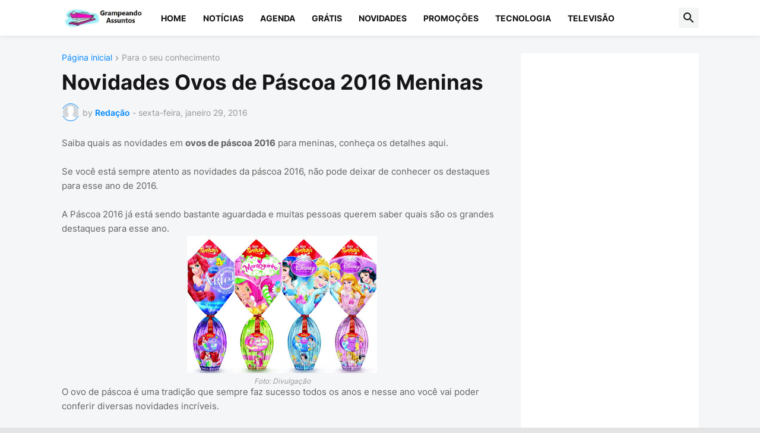

--- FILE ---
content_type: text/html; charset=UTF-8
request_url: https://www.grampeandoassuntos.com/2016/01/novidades-ovos-de-pascoa-2016-meninas.html
body_size: 113339
content:
<!DOCTYPE html>
<html class='ltr' dir='ltr' lang='pt_br' xmlns='http://www.w3.org/1999/xhtml' xmlns:b='http://www.google.com/2005/gml/b' xmlns:data='http://www.google.com/2005/gml/data' xmlns:expr='http://www.google.com/2005/gml/expr'>
<head>
<meta content='text/html; charset=UTF-8' http-equiv='Content-Type'/>
<meta content='width=device-width, initial-scale=1, minimum-scale=1, user-scalable=yes' name='viewport'/>
<title>Novidades Ovos de Páscoa 2016 Meninas</title>
<link href='//fonts.gstatic.com' rel='dns-prefetch'/>
<link href='//dnjs.cloudflare.com' rel='dns-prefetch'/>
<link href='//1.bp.blogspot.com' rel='dns-prefetch'/>
<link href='//2.bp.blogspot.com' rel='dns-prefetch'/>
<link href='//3.bp.blogspot.com' rel='dns-prefetch'/>
<link href='//4.bp.blogspot.com' rel='dns-prefetch'/>
<link href='//www.blogger.com' rel='dns-prefetch'/>
<meta content='blogger' name='generator'/>
<link href='https://www.grampeandoassuntos.com/favicon.ico' rel='icon' type='image/x-icon'/>
<meta content='#0088ff' name='theme-color'/>
<link href='https://www.grampeandoassuntos.com/2016/01/novidades-ovos-de-pascoa-2016-meninas.html' rel='canonical'/>
<meta content='' name='description'/>
<!-- Metadata for Open Graph protocol. See http://ogp.me/. -->
<meta content='pt_br' property='og:locale'/>
<meta content='article' property='og:type'/>
<meta content='Novidades Ovos de Páscoa 2016 Meninas' property='og:title'/>
<meta content='https://www.grampeandoassuntos.com/2016/01/novidades-ovos-de-pascoa-2016-meninas.html' property='og:url'/>
<meta content='' property='og:description'/>
<meta content='GRAMPEANDO ASSUNTOS' property='og:site_name'/>
<meta content='https://blogger.googleusercontent.com/img/b/R29vZ2xl/AVvXsEh6tnBM3nbhH9qPkwL5OTFvLB3zuvHHdyf22NZkS62l0Tnn4wdfWTKCU8r8Dde7M1o4oA9JanFPcwJu1z_4gvLLiNIyNLc1iH5vANKWEpPAyzx6JgH0N8_jv-oGptAk8hRbCgFOpkpOYGcs/w1600/ovo-p%25C3%25A1scoa-2016-meninas.jpg' property='og:image'/>
<meta content='https://blogger.googleusercontent.com/img/b/R29vZ2xl/AVvXsEh6tnBM3nbhH9qPkwL5OTFvLB3zuvHHdyf22NZkS62l0Tnn4wdfWTKCU8r8Dde7M1o4oA9JanFPcwJu1z_4gvLLiNIyNLc1iH5vANKWEpPAyzx6JgH0N8_jv-oGptAk8hRbCgFOpkpOYGcs/w1600/ovo-p%25C3%25A1scoa-2016-meninas.jpg' name='twitter:image'/>
<meta content='summary_large_image' name='twitter:card'/>
<meta content='Novidades Ovos de Páscoa 2016 Meninas' name='twitter:title'/>
<meta content='https://www.grampeandoassuntos.com/2016/01/novidades-ovos-de-pascoa-2016-meninas.html' name='twitter:domain'/>
<meta content='' name='twitter:description'/>
<link rel="alternate" type="application/atom+xml" title="GRAMPEANDO ASSUNTOS - Atom" href="https://www.grampeandoassuntos.com/feeds/posts/default" />
<link rel="alternate" type="application/rss+xml" title="GRAMPEANDO ASSUNTOS - RSS" href="https://www.grampeandoassuntos.com/feeds/posts/default?alt=rss" />
<link rel="service.post" type="application/atom+xml" title="GRAMPEANDO ASSUNTOS - Atom" href="https://www.blogger.com/feeds/2883153051110495439/posts/default" />

<link rel="alternate" type="application/atom+xml" title="GRAMPEANDO ASSUNTOS - Atom" href="https://www.grampeandoassuntos.com/feeds/4052358803598766200/comments/default" />
<!-- Font Awesome Free 5.15.3 -->
<link href='https://cdnjs.cloudflare.com/ajax/libs/font-awesome/6.4.2/css/all.min.css' rel='stylesheet'/>
<!-- Theme CSS Style -->
<style id='page-skin-1' type='text/css'><!--
/*
-----------------------------------------------
Blogger Template Style SpotMag - Version - 1.0
Name:         SpotMag
License:      Free Version
Version:      1.0
Author:       Templateify
Author Url:   https://www.templateify.com/
-----------------------------------------------*/
/*-- Google Fonts --*/
@font-face{font-family:'Inter';font-style:normal;font-weight:400;font-display:swap;src:url(https://fonts.gstatic.com/s/inter/v3/UcC73FwrK3iLTeHuS_fvQtMwCp50KnMa2JL7SUc.woff2) format("woff2");unicode-range:U+0460-052F,U+1C80-1C88,U+20B4,U+2DE0-2DFF,U+A640-A69F,U+FE2E-FE2F}
@font-face{font-family:'Inter';font-style:normal;font-weight:400;font-display:swap;src:url(https://fonts.gstatic.com/s/inter/v3/UcC73FwrK3iLTeHuS_fvQtMwCp50KnMa0ZL7SUc.woff2) format("woff2");unicode-range:U+0400-045F,U+0490-0491,U+04B0-04B1,U+2116}
@font-face{font-family:'Inter';font-style:normal;font-weight:400;font-display:swap;src:url(https://fonts.gstatic.com/s/inter/v3/UcC73FwrK3iLTeHuS_fvQtMwCp50KnMa2ZL7SUc.woff2) format("woff2");unicode-range:U+1F00-1FFF}
@font-face{font-family:'Inter';font-style:normal;font-weight:400;font-display:swap;src:url(https://fonts.gstatic.com/s/inter/v3/UcC73FwrK3iLTeHuS_fvQtMwCp50KnMa1pL7SUc.woff2) format("woff2");unicode-range:U+0370-03FF}
@font-face{font-family:'Inter';font-style:normal;font-weight:400;font-display:swap;src:url(https://fonts.gstatic.com/s/inter/v3/UcC73FwrK3iLTeHuS_fvQtMwCp50KnMa2pL7SUc.woff2) format("woff2");unicode-range:U+0102-0103,U+0110-0111,U+0128-0129,U+0168-0169,U+01A0-01A1,U+01AF-01B0,U+1EA0-1EF9,U+20AB}
@font-face{font-family:'Inter';font-style:normal;font-weight:400;font-display:swap;src:url(https://fonts.gstatic.com/s/inter/v3/UcC73FwrK3iLTeHuS_fvQtMwCp50KnMa25L7SUc.woff2) format("woff2");unicode-range:U+0100-024F,U+0259,U+1E00-1EFF,U+2020,U+20A0-20AB,U+20AD-20CF,U+2113,U+2C60-2C7F,U+A720-A7FF}
@font-face{font-family:'Inter';font-style:normal;font-weight:400;font-display:swap;src:url(https://fonts.gstatic.com/s/inter/v3/UcC73FwrK3iLTeHuS_fvQtMwCp50KnMa1ZL7.woff2) format("woff2");unicode-range:U+0000-00FF,U+0131,U+0152-0153,U+02BB-02BC,U+02C6,U+02DA,U+02DC,U+2000-206F,U+2074,U+20AC,U+2122,U+2191,U+2193,U+2212,U+2215,U+FEFF,U+FFFD}
@font-face{font-family:'Inter';font-style:normal;font-weight:500;font-display:swap;src:url(https://fonts.gstatic.com/s/inter/v3/UcC73FwrK3iLTeHuS_fvQtMwCp50KnMa2JL7SUc.woff2) format("woff2");unicode-range:U+0460-052F,U+1C80-1C88,U+20B4,U+2DE0-2DFF,U+A640-A69F,U+FE2E-FE2F}
@font-face{font-family:'Inter';font-style:normal;font-weight:500;font-display:swap;src:url(https://fonts.gstatic.com/s/inter/v3/UcC73FwrK3iLTeHuS_fvQtMwCp50KnMa0ZL7SUc.woff2) format("woff2");unicode-range:U+0400-045F,U+0490-0491,U+04B0-04B1,U+2116}
@font-face{font-family:'Inter';font-style:normal;font-weight:500;font-display:swap;src:url(https://fonts.gstatic.com/s/inter/v3/UcC73FwrK3iLTeHuS_fvQtMwCp50KnMa2ZL7SUc.woff2) format("woff2");unicode-range:U+1F00-1FFF}
@font-face{font-family:'Inter';font-style:normal;font-weight:500;font-display:swap;src:url(https://fonts.gstatic.com/s/inter/v3/UcC73FwrK3iLTeHuS_fvQtMwCp50KnMa1pL7SUc.woff2) format("woff2");unicode-range:U+0370-03FF}
@font-face{font-family:'Inter';font-style:normal;font-weight:500;font-display:swap;src:url(https://fonts.gstatic.com/s/inter/v3/UcC73FwrK3iLTeHuS_fvQtMwCp50KnMa2pL7SUc.woff2) format("woff2");unicode-range:U+0102-0103,U+0110-0111,U+0128-0129,U+0168-0169,U+01A0-01A1,U+01AF-01B0,U+1EA0-1EF9,U+20AB}
@font-face{font-family:'Inter';font-style:normal;font-weight:500;font-display:swap;src:url(https://fonts.gstatic.com/s/inter/v3/UcC73FwrK3iLTeHuS_fvQtMwCp50KnMa25L7SUc.woff2) format("woff2");unicode-range:U+0100-024F,U+0259,U+1E00-1EFF,U+2020,U+20A0-20AB,U+20AD-20CF,U+2113,U+2C60-2C7F,U+A720-A7FF}
@font-face{font-family:'Inter';font-style:normal;font-weight:500;font-display:swap;src:url(https://fonts.gstatic.com/s/inter/v3/UcC73FwrK3iLTeHuS_fvQtMwCp50KnMa1ZL7.woff2) format("woff2");unicode-range:U+0000-00FF,U+0131,U+0152-0153,U+02BB-02BC,U+02C6,U+02DA,U+02DC,U+2000-206F,U+2074,U+20AC,U+2122,U+2191,U+2193,U+2212,U+2215,U+FEFF,U+FFFD}
@font-face{font-family:'Inter';font-style:normal;font-weight:600;font-display:swap;src:url(https://fonts.gstatic.com/s/inter/v3/UcC73FwrK3iLTeHuS_fvQtMwCp50KnMa2JL7SUc.woff2) format("woff2");unicode-range:U+0460-052F,U+1C80-1C88,U+20B4,U+2DE0-2DFF,U+A640-A69F,U+FE2E-FE2F}
@font-face{font-family:'Inter';font-style:normal;font-weight:600;font-display:swap;src:url(https://fonts.gstatic.com/s/inter/v3/UcC73FwrK3iLTeHuS_fvQtMwCp50KnMa0ZL7SUc.woff2) format("woff2");unicode-range:U+0400-045F,U+0490-0491,U+04B0-04B1,U+2116}
@font-face{font-family:'Inter';font-style:normal;font-weight:600;font-display:swap;src:url(https://fonts.gstatic.com/s/inter/v3/UcC73FwrK3iLTeHuS_fvQtMwCp50KnMa2ZL7SUc.woff2) format("woff2");unicode-range:U+1F00-1FFF}
@font-face{font-family:'Inter';font-style:normal;font-weight:600;font-display:swap;src:url(https://fonts.gstatic.com/s/inter/v3/UcC73FwrK3iLTeHuS_fvQtMwCp50KnMa1pL7SUc.woff2) format("woff2");unicode-range:U+0370-03FF}
@font-face{font-family:'Inter';font-style:normal;font-weight:600;font-display:swap;src:url(https://fonts.gstatic.com/s/inter/v3/UcC73FwrK3iLTeHuS_fvQtMwCp50KnMa2pL7SUc.woff2) format("woff2");unicode-range:U+0102-0103,U+0110-0111,U+0128-0129,U+0168-0169,U+01A0-01A1,U+01AF-01B0,U+1EA0-1EF9,U+20AB}
@font-face{font-family:'Inter';font-style:normal;font-weight:600;font-display:swap;src:url(https://fonts.gstatic.com/s/inter/v3/UcC73FwrK3iLTeHuS_fvQtMwCp50KnMa25L7SUc.woff2) format("woff2");unicode-range:U+0100-024F,U+0259,U+1E00-1EFF,U+2020,U+20A0-20AB,U+20AD-20CF,U+2113,U+2C60-2C7F,U+A720-A7FF}
@font-face{font-family:'Inter';font-style:normal;font-weight:600;font-display:swap;src:url(https://fonts.gstatic.com/s/inter/v3/UcC73FwrK3iLTeHuS_fvQtMwCp50KnMa1ZL7.woff2) format("woff2");unicode-range:U+0000-00FF,U+0131,U+0152-0153,U+02BB-02BC,U+02C6,U+02DA,U+02DC,U+2000-206F,U+2074,U+20AC,U+2122,U+2191,U+2193,U+2212,U+2215,U+FEFF,U+FFFD}
@font-face{font-family:'Inter';font-style:normal;font-weight:700;font-display:swap;src:url(https://fonts.gstatic.com/s/inter/v3/UcC73FwrK3iLTeHuS_fvQtMwCp50KnMa2JL7SUc.woff2) format("woff2");unicode-range:U+0460-052F,U+1C80-1C88,U+20B4,U+2DE0-2DFF,U+A640-A69F,U+FE2E-FE2F}
@font-face{font-family:'Inter';font-style:normal;font-weight:700;font-display:swap;src:url(https://fonts.gstatic.com/s/inter/v3/UcC73FwrK3iLTeHuS_fvQtMwCp50KnMa0ZL7SUc.woff2) format("woff2");unicode-range:U+0400-045F,U+0490-0491,U+04B0-04B1,U+2116}
@font-face{font-family:'Inter';font-style:normal;font-weight:700;font-display:swap;src:url(https://fonts.gstatic.com/s/inter/v3/UcC73FwrK3iLTeHuS_fvQtMwCp50KnMa2ZL7SUc.woff2) format("woff2");unicode-range:U+1F00-1FFF}
@font-face{font-family:'Inter';font-style:normal;font-weight:700;font-display:swap;src:url(https://fonts.gstatic.com/s/inter/v3/UcC73FwrK3iLTeHuS_fvQtMwCp50KnMa1pL7SUc.woff2) format("woff2");unicode-range:U+0370-03FF}
@font-face{font-family:'Inter';font-style:normal;font-weight:700;font-display:swap;src:url(https://fonts.gstatic.com/s/inter/v3/UcC73FwrK3iLTeHuS_fvQtMwCp50KnMa2pL7SUc.woff2) format("woff2");unicode-range:U+0102-0103,U+0110-0111,U+0128-0129,U+0168-0169,U+01A0-01A1,U+01AF-01B0,U+1EA0-1EF9,U+20AB}
@font-face{font-family:'Inter';font-style:normal;font-weight:700;font-display:swap;src:url(https://fonts.gstatic.com/s/inter/v3/UcC73FwrK3iLTeHuS_fvQtMwCp50KnMa25L7SUc.woff2) format("woff2");unicode-range:U+0100-024F,U+0259,U+1E00-1EFF,U+2020,U+20A0-20AB,U+20AD-20CF,U+2113,U+2C60-2C7F,U+A720-A7FF}
@font-face{font-family:'Inter';font-style:normal;font-weight:700;font-display:swap;src:url(https://fonts.gstatic.com/s/inter/v3/UcC73FwrK3iLTeHuS_fvQtMwCp50KnMa1ZL7.woff2) format("woff2");unicode-range:U+0000-00FF,U+0131,U+0152-0153,U+02BB-02BC,U+02C6,U+02DA,U+02DC,U+2000-206F,U+2074,U+20AC,U+2122,U+2191,U+2193,U+2212,U+2215,U+FEFF,U+FFFD}
/*-- Material Icons Font --*/
@font-face{font-family:"Material Icons Round";font-display:swap;font-style:normal;font-weight:400;src:url(https://fonts.gstatic.com/s/materialiconsround/v65/LDItaoyNOAY6Uewc665JcIzCKsKc_M9flwmP.woff2) format("woff2")}.mir{font-family:"Material Icons Round";font-weight:400;font-style:normal;font-size:24px;line-height:1;letter-spacing:normal;text-transform:none;display:inline-block;white-space:nowrap;word-wrap:normal;direction:ltr;-webkit-font-feature-settings:liga;-webkit-font-smoothing:antialiased}@font-face{font-family:"PBT Icons";font-display:block;font-style:normal;font-weight:400;src:url(https://fonts.gstatic.com/s/materialiconsround/v65/LDItaoyNOAY6Uewc665JcIzCKsKc_M9flwmP.woff2) format("woff2")}
/*-- Font Awesome 5 Brands 5.15.3 --*/
@font-face{font-family:"Font Awesome 5 Brands";font-display:swap;font-style:normal;font-weight:400;src:url(https://cdnjs.cloudflare.com/ajax/libs/font-awesome/5.15.3/webfonts/fa-brands-400.eot);src:url(https://cdnjs.cloudflare.com/ajax/libs/font-awesome/5.15.3/webfonts/fa-brands-400.eot?#iefix) format("embedded-opentype"),url(https://cdnjs.cloudflare.com/ajax/libs/font-awesome/5.15.3/webfonts/fa-brands-400.woff2) format("woff2"),url(https://cdnjs.cloudflare.com/ajax/libs/font-awesome/5.15.3/webfonts/fa-brands-400.woff) format("woff"),url(https://cdnjs.cloudflare.com/ajax/libs/font-awesome/5.15.3/webfonts/fa-brands-400.ttf) format("truetype"),url(https://cdnjs.cloudflare.com/ajax/libs/font-awesome/5.15.3/webfonts/fa-brands-400.svg#fontawesome) format("svg")}.fab{font-family:"Font Awesome 5 Brands";font-weight:400}
/*-- CSS Variables --*/
:root{
--body-font:'Inter', Arial, sans-serif;
--menu-font:'Inter', Arial, sans-serif;
--title-font:'Inter', Arial, sans-serif;
--text-font:'Inter', Arial, sans-serif;
--body-bg-color:#e4e4e4;
--body-bg:#e4e4e4 none repeat fixed top left;
--outer-bg:#f5f6f7;
--main-color:#0088ff;
--title-color:#161618;
--title-hover-color:#0088ff;
--meta-color:#979797;
--text-color:#626262;
--tag-bg:#0088ff;
--tag-color:#FFFFFF;
--topbar-bg:#16161a;
--topbar-color:#FFFFFF;
--topbar-hover-color:#161618;
--header-bg:#FFFFFF;
--header-color:#161618;
--header-hover-color:#0088ff;
--submenu-bg:#FFFFFF;
--submenu-color:#161618;
--submenu-hover-color:#0088ff;
--mega-bg:#FFFFFF;
--mega-color:#161618;
--mega-hover-color:#0088ff;
--mega-meta-color:#979797;
--mobilemenu-bg:#FFFFFF;
--mobilemenu-color:#161618;
--mobilemenu-hover-color:#0088ff;
--widget-title-color:#16161a;
--video-widget-bg:#222226;
--video-widget-color:#FFFFFF;
--video-widget-hover-color:#0088ff;
--video-widget-meta-color:#AAAAAA;
--footer-bg:#161618;
--footer-color:#FFFFFF;
--footer-hover-color:#0088ff;
--footer-meta-color:#AAAAAA;
--footer-text-color:#AAAAAA;
--footerbar-bg:#09090A;
--footerbar-color:#FFFFFF;
--footerbar-hover-color:#0088ff;
--cookie-bg:#FFFFFF;
--cookie-color:#626262;
--button-bg:#0088ff;
--button-color:#FFFFFF;
--button-hover-bg:#1870EB;
--button-hover-color:#FFFFFF;
--title-font-weight: 700;
--gray-bg:rgba(155,170,175,0.12);
--border-color:rgba(155,155,155,0.15);
--widget-bg:#ffffff;
--radius:2px;
--widget-shadow:0 0 5px rgba(0,0,0,0.01);
--avatar-shadow:0px 1px 4px rgba(0,0,0,0.05);
}
html.is-dark{
--body-bg-color:#39393a;
--body-bg:#e4e4e4 none repeat fixed top left;
--outer-bg:#222226;
--title-color:#f6f7f8;
--title-hover-color:#0088ff;
--meta-color:#aaa;
--text-color:#d4d6d8;
--tag-bg:#0088ff;
--tag-color:#FFFFFF;
--topbar-bg:#09090a;
--topbar-color:#f6f7f8;
--topbar-hover-color:#0088ff;
--header-bg:#161618;
--header-color:#f6f7f8;
--header-hover-color:#0088ff;
--submenu-bg:#09090a;
--submenu-color:#f6f7f8;
--submenu-hover-color:#0088ff;
--mega-bg:#09090a;
--mega-color:#f6f7f8;
--mega-hover-color:#0088ff;
--mega-meta-color:#aaaaaa;
--mobilemenu-bg:#222226;
--mobilemenu-color:#f6f7f8;
--mobilemenu-hover-color:#0088ff;
--widget-title-bg:#161618;
--widget-title-color:#f6f7f8;
--video-widget-bg:#161618;
--video-widget-color:#f6f7f8;
--video-widget-hover-color:#0088ff;
--video-widget-meta-color:#aaa;
--footer-bg:#161618;
--footer-color:#f6f7f8;
--footer-hover-color:#0088ff;
--footer-meta-color:#aaa;
--footer-text-color:#aaa;
--footerbar-bg:#09090a;
--footerbar-color:#f6f7f8;
--footerbar-hover-color:#0088ff;
--cookie-bg:#09090a;
--cookie-color:#d4d6d8;
--button-bg:#0088ff;
--button-color:#ffffff;
--button-hover-bg:#1870EB;
--button-hover-color:#FFFFFF;
--widget-bg:#202024;
--gray-bg:rgba(255,255,255,0.03);
--border-color:rgba(255,255,255,0.05);
}
html.rtl{
--body-font:'Cairo',Arial,sans-serif;
--menu-font:'Cairo',Arial,sans-serif;
--title-font:'Cairo',Arial,sans-serif;
--text-font:'Cairo',Arial,sans-serif;
}
/*-- Reset CSS --*/
html,body,a,abbr,acronym,address,applet,b,big,blockquote,caption,center,cite,code,dd,del,dfn,div,dl,dt,em,fieldset,font,form,input,button,h1,h2,h3,h4,h5,h6,i,iframe,img,ins,kbd,label,legend,li,object,p,pre,q,s,samp,small,span,strike,strong,sub,sup,table,tbody,td,tfoot,th,thead,tr,tt,u,ul,var{
padding:0;
margin:0;
border:0;
outline:none;
vertical-align:baseline;
background:0 0;
text-decoration:none
}
dl,ul{
list-style-position:inside;
list-style:none
}
ul li{
list-style:none
}
caption{
text-align:center
}
img{
border:none;
position:relative
}
a,a:visited{
text-decoration:none
}
.post-body a:visited {
color:blue;
}
.clearfix{
clear:both
}
.section,.widget,.widget ul{
margin:0;
padding:0
}
a{
color:var(--main-color)
}
a img{
border:0
}
abbr{
text-decoration:none
}
.separator a{
text-decoration:none!important;
clear:none!important;
float:none!important;
margin-left:0!important;
margin-right:0!important
}
#Navbar1,#navbar-iframe,.widget-item-control,a.quickedit,.home-link,.feed-links{
display:none!important
}
.center{
display:table;
margin:0 auto;
position:relative
}
.widget > h2,.widget > h3{
display:none
}
.widget iframe,.widget img{
max-width:100%
}
button,input,select,textarea{
background:transparent;
font-family:var(--body-font);
-webkit-appearance:none;
-moz-appearance:none;
appearance:none;
outline:none;
border-radius:0
}
button{
cursor:pointer
}
input[type="search"]::-webkit-search-cancel-button{
-webkit-appearance:none
}
/*-- Style CSS --*/
*{
box-sizing:border-box
}
html{
position:relative;
word-break:break-word;
word-wrap:break-word;
text-rendering:optimizeLegibility;
-webkit-font-smoothing:antialiased;
-webkit-text-size-adjust:100%
}
body{
position:relative;
background:var(--body-bg);
background-color:var(--body-bg-color);
font-family:var(--body-font);
font-size:14px;
color:var(--text-color);
font-weight:400;
font-style:normal;
line-height:1.4em
}
.rtl{
direction:rtl
}
h1,h2,h3,h4,h5,h6{
font-family:var(--title-font);
font-weight:700
}
a,input,button{
transition:all .0s ease
}
#outer-wrapper{
position:relative;
overflow:hidden;
width:100%;
max-width:100%;
background-color:var(--outer-bg);
margin:0 auto;
padding:0
}
.is-boxed #outer-wrapper{
width:1133px;
max-width:100%;
box-shadow:0 0 20px rgba(0,0,0,0.1)
}
.is-dark .is-boxed #outer-wrapper{
box-shadow:0 0 20px rgba(0,0,0,0.3)
}
.container{
position:relative
}
.row-x1{
width:1073px;
max-width:100%
}
.row-x2{
width:100%
}
.flex-c{
display:flex;
justify-content:center
}
.flex-col{
display:flex;
flex-direction:column
}
.flex-sb{
display:flex;
justify-content:space-between
}
#content-wrapper{
float:left;
width:100%;
overflow:hidden;
padding:30px 0
}
.is-left #content-wrapper > .container,.rtl .is-right #content-wrapper > .container{
flex-direction:row-reverse
}
.rtl .is-left #content-wrapper > .container{
flex-direction:row
}
.theiaStickySidebar:before,.theiaStickySidebar:after{
content:'';
display:table;
clear:both
}
#main-wrapper{
position:relative;
width:calc(100% - 330px)
}
.no-sidebar #main-wrapper{
width:100%
}
#sidebar-wrapper{
position:relative;
width:300px
}
.no-sidebar #sidebar-wrapper{
display:none
}
.entry-image-wrap,.author-avatar-wrap,.comments .avatar-image-container{
display:block;
position:relative;
overflow:hidden;
background-color:var(--gray-bg);
z-index:5;
color:transparent
}
.entry-image,.author-avatar{
display:block;
position:relative;
width:100%;
height:100%;
background-size:cover;
background-position:center center;
background-repeat:no-repeat;
z-index:1;
opacity:0;
transition:opacity .35s ease,filter 0s ease
}
.entry-image.templateify-lazy,.author-avatar.templateify-lazy{
opacity:1
}
.entry-image-wrap:hover .entry-image,.cs:hover .entry-image-wrap .entry-image{
filter:brightness(1.03)
}
.entry-image-wrap.is-video:after{
display:flex;
position:absolute;
content:'\e037';
top:50%;
right:50%;
width:38px;
height:27px;
background-color:rgba(0,0,0,0.5);
font-family:'Material Icons Round';
font-size:25px;
color:#fff;
font-weight:400;
align-items:center;
justify-content:center;
z-index:5;
transform:translate(50%,-50%);
box-sizing:border-box;
padding:0 0 0 1px;
margin:0;
border-radius:6px;
box-shadow:0 1px 3px 0 rgba(0,0,0,0.1)
}
.entry-image-wrap.sz-1.is-video:after{
transform:translate(50%,-50%) scale(.7)
}
.entry-image-wrap.sz-2.is-video:after{
transform:translate(50%,-50%) scale(.8)
}
.entry-image-wrap.is-video:hover:after,.cs:hover .entry-image-wrap.is-video:after{
background-color:#f50000
}
.cs .entry-image-wrap.is-video:after{
top:15px;
right:15px;
transform:translate(0)
}
.rtl .cs .entry-image-wrap.is-video:after{
left:15px;
right:unset
}
.entry-header{
display:flex;
flex-direction:column
}
.entry-category{
display:flex;
align-items:center;
height:16px;
background-color:var(--tag-bg);
font-size:10px;
color:var(--tag-color);
font-weight:400;
text-transform:uppercase;
line-height:1;
padding:0 6px
}
.entry-image-wrap .entry-category{
position:absolute;
left:0px;
bottom:0;
z-index:2
}
.rtl .entry-image-wrap .entry-category{
left:unset;
right:0
}
.entry-title{
color:var(--title-color);
font-weight:var(--title-font-weight);
line-height:1.3em
}
.entry-title a{
display:block;
color:var(--title-color)
}
.entry-title a:hover{
color:var(--title-hover-color)
}
.entry-meta{
display:flex;
font-size:12px;
color:var(--meta-color);
font-weight:400;
margin:4px 0 0
}
.entry-meta .mi{
display:flex
}
.entry-meta .mi,.entry-meta .sp{
margin:0 4px 0 0
}
.rtl .entry-meta .mi,.rtl .entry-meta .sp{
margin:0 0 0 4px
}
.entry-meta .author-name{
color:var(--main-color);
font-weight:600
}
.excerpt{
font-family:var(--text-font);
line-height:1.5em
}
.cs .entry-inner{
display:block;
position:relative;
width:100%;
height:100%;
overflow:hidden
}
.before-mask:before{
content:'';
position:absolute;
left:0;
right:0;
bottom:0;
height:80%;
background-image:linear-gradient(to bottom,rgba(0,0,0,0) 25%,rgba(0,0,0,0.5));
-webkit-backface-visibility:hidden;
backface-visibility:hidden;
z-index:2;
opacity:1;
margin:0;
transition:opacity .25s ease
}
.entry-info{
position:absolute;
left:0;
bottom:0;
width:100%;
background:linear-gradient(to bottom,rgba(0,0,0,0),rgba(0,0,0,0.5));
overflow:hidden;
z-index:10;
padding:15px
}
.entry-info .entry-title{
color:#fff;
text-shadow:0 1px 2px rgba(0,0,0,0.1)
}
.entry-info .entry-meta{
color:#c5c5ca;
text-shadow:0 1px 2px rgba(0,0,0,0.1)
}
.entry-info .entry-meta .author-name{
color:#d5d5da;
font-weight:500
}
.entry-info .entry-category{
width:-moz-fit-content;
width:fit-content;
margin:0 0 10px
}
.btn{
position:relative;
border-radius:var(--radius)
}
.error-msg{
display:flex;
align-items:center;
font-size:14px;
color:var(--meta-color);
padding:20px 0;
font-weight:400
}
.loader{
position:relative;
width:100%;
height:100%;
overflow:hidden;
display:flex;
align-items:center;
justify-content:center;
margin:0
}
.loader:after{
content:'';
display:block;
width:30px;
height:30px;
box-sizing:border-box;
margin:0;
border:2px solid var(--main-color);
border-right-color:var(--border-color);
border-radius:100%;
animation:spinner .65s infinite linear;
transform-origin:center
}
@keyframes spinner{
0%{
-webkit-transform:rotate(0deg);
transform:rotate(0deg)
}
to{
-webkit-transform:rotate(1turn);
transform:rotate(1turn)
}
}
.social a:before{
display:block;
font-family:'Font Awesome 5 Brands';
font-style:normal;
font-weight:400
}
.social .rss a:before,.social .share a:before,.social .email a:before,.social .external-link a:before{
content:'\e0e5';
font-family:'Material Icons Round'
}
.social .share a:before{
content:'\e80d'
}
.social .email a:before{
content:'\e0be'
}
.social .external-link a:before{
content:'\e89e'
}
.social-bg .blogger a,.social-bg-hover .blogger a:hover{
background-color:#ff5722
}
.social-bg .apple a,.social-bg-hover .apple a:hover{
background-color:#333
}
.social-bg .amazon a,.social-bg-hover .amazon a:hover{
background-color:#fe9800
}
.social-bg .microsoft a,.social-bg-hover .microsoft a:hover{
background-color:#0067B8
}
.social-bg .facebook a,.social-bg .facebook-f a,.social-bg-hover .facebook a:hover,.social-bg-hover .facebook-f a:hover{
background-color:#3b5999
}
.social-bg .twitter a,.social-bg-hover .twitter a:hover{
background-color:#00acee
}
.social-bg .x-twitter a,.social-bg-hover .x-twitter a:hover{
background-color:#14171A
}
.social-bg .youtube a,.social-bg-hover .youtube a:hover{
background-color:#f50000
}
.social-bg .instagram a,.social-bg-hover .instagram a:hover{
background:linear-gradient(15deg,#ffb13d,#dd277b,#4d5ed4)
}
.social-bg .pinterest a,.social-bg .pinterest-p a,.social-bg-hover .pinterest a:hover,.social-bg-hover .pinterest-p a:hover{
background-color:#ca2127
}
.social-bg .dribbble a,.social-bg-hover .dribbble a:hover{
background-color:#ea4c89
}
.social-bg .linkedin a,.social-bg-hover .linkedin a:hover{
background-color:#0077b5
}
.social-bg .tumblr a,.social-bg-hover .tumblr a:hover{
background-color:#365069
}
.social-bg .twitch a,.social-bg-hover .twitch a:hover{
background-color:#6441a5
}
.social-bg .rss a,.social-bg-hover .rss a:hover{
background-color:#ffc200
}
.social-bg .skype a,.social-bg-hover .skype a:hover{
background-color:#00aff0
}
.social-bg .stumbleupon a,.social-bg-hover .stumbleupon a:hover{
background-color:#eb4823
}
.social-bg .vk a,.social-bg-hover .vk a:hover{
background-color:#4a76a8
}
.social-bg .stack-overflow a,.social-bg-hover .stack-overflow a:hover{
background-color:#f48024
}
.social-bg .github a,.social-bg-hover .github a:hover{
background-color:#24292e
}
.social-bg .soundcloud a,.social-bg-hover .soundcloud a:hover{
background:linear-gradient(#ff7400,#ff3400)
}
.social-bg .behance a,.social-bg-hover .behance a:hover{
background-color:#191919
}
.social-bg .digg a,.social-bg-hover .digg a:hover{
background-color:#1b1a19
}
.social-bg .delicious a,.social-bg-hover .delicious a:hover{
background-color:#0076e8
}
.social-bg .codepen a,.social-bg-hover .codepen a:hover{
background-color:#000
}
.social-bg .flipboard a,.social-bg-hover .flipboard a:hover{
background-color:#f52828
}
.social-bg .reddit a,.social-bg-hover .reddit a:hover{
background-color:#ff4500
}
.social-bg .whatsapp a,.social-bg-hover .whatsapp a:hover{
background-color:#3fbb50
}
.social-bg .messenger a,.social-bg-hover .messenger a:hover{
background-color:#0084ff
}
.social-bg .snapchat a,.social-bg-hover .snapchat a:hover{
background-color:#ffe700
}
.social-bg .telegram a,.social-bg-hover .telegram a:hover{
background-color:#179cde
}
.social-bg .steam a,.social-bg-hover .steam a:hover{
background:linear-gradient(5deg,#0d89bc,#112c5b,#0d1c47)
}
.social-bg .discord a,.social-bg-hover .discord a:hover{
background-color:#7289da
}
.social-bg .quora a,.social-bg-hover .quora a:hover{
background-color:#b92b27
}
.social-bg .tiktok a,.social-bg-hover .tiktok a:hover{
background-color:#fe2c55
}
.social-bg .share a,.social-bg-hover .share a:hover{
background-color:var(--meta-color)
}
.social-bg .email a,.social-bg-hover .email a:hover{
background-color:#888
}
.social-bg .external-link a,.social-bg-hover .external-link a:hover{
background-color:var(--title-color)
}
.social-color .blogger a,.social-color-hover .blogger a:hover{
color:#ff5722
}
.social-color .apple a,.social-color-hover .apple a:hover{
color:#333
}
.social-color .amazon a,.social-color-hover .amazon a:hover{
color:#fe9800
}
.social-color .microsoft a,.social-color-hover .microsoft a:hover{
color:#0067B8
}
.social-color .facebook a,.social-color .facebook-f a,.social-color-hover .facebook a:hover,.social-color-hover .facebook-f a:hover{
color:#3b5999
}
.social-color .twitter a,.social-color-hover .twitter a:hover{
color:#00acee
}
.social-bg .x-twitter a,.social-bg-hover .x-twitter a:hover{
background-color:#14171A
}
.social-color .youtube a,.social-color-hover .youtube a:hover{
color:#f50000
}
.social-color .instagram a,.social-color-hover .instagram a:hover{
color:#dd277b
}
.social-color .pinterest a,.social-color .pinterest-p a,.social-color-hover .pinterest a:hover,.social-color-hover .pinterest-p a:hover{
color:#ca2127
}
.social-color .dribbble a,.social-color-hover .dribbble a:hover{
color:#ea4c89
}
.social-color .linkedin a,.social-color-hover .linkedin a:hover{
color:#0077b5
}
.social-color .tumblr a,.social-color-hover .tumblr a:hover{
color:#365069
}
.social-color .twitch a,.social-color-hover .twitch a:hover{
color:#6441a5
}
.social-color .rss a,.social-color-hover .rss a:hover{
color:#ffc200
}
.social-color .skype a,.social-color-hover .skype a:hover{
color:#00aff0
}
.social-color .stumbleupon a,.social-color-hover .stumbleupon a:hover{
color:#eb4823
}
.social-color .vk a,.social-color-hover .vk a:hover{
color:#4a76a8
}
.social-color .stack-overflow a,.social-color-hover .stack-overflow a:hover{
color:#f48024
}
.social-color .github a,.social-color-hover .github a:hover{
color:#24292e
}
.social-color .soundcloud a,.social-color-hover .soundcloud a:hover{
color:#ff7400
}
.social-color .behance a,.social-color-hover .behance a:hover{
color:#191919
}
.social-color .digg a,.social-color-hover .digg a:hover{
color:#1b1a19
}
.social-color .delicious a,.social-color-hover .delicious a:hover{
color:#0076e8
}
.social-color .codepen a,.social-color-hover .codepen a:hover{
color:#000
}
.social-color .flipboard a,.social-color-hover .flipboard a:hover{
color:#f52828
}
.social-color .reddit a,.social-color-hover .reddit a:hover{
color:#ff4500
}
.social-color .whatsapp a,.social-color-hover .whatsapp a:hover{
color:#3fbb50
}
.social-color .messenger a,.social-color-hover .messenger a:hover{
color:#0084ff
}
.social-color .snapchat a,.social-color-hover .snapchat a:hover{
color:#ffe700
}
.social-color .telegram a,.social-color-hover .telegram a:hover{
color:#179cde
}
.social-color .steam a,.social-color-hover .steam a:hover{
color:#112c5b
}
.social-color .discord a,.social-color-hover .discord a:hover{
color:#7289da
}
.social-color .quora a,.social-color-hover .quora a:hover{
color:#b92b27
}
.social-color .tiktok a,.social-color-hover .tiktok a:hover{
color:#fe2c55
}
.social-color .share a,.social-color-hover .share a:hover{
color:var(--meta-color)
}
.social-color .email a,.social-color-hover .email a:hover{
color:#888
}
.social-color .external-link a,.social-color-hover .external-link a:hover{
color:var(--title-color)
}
#header-wrapper{
float:left;
width:100%;
z-index:50
}
.topbar-wrap{
position:relative;
float:left;
width:100%;
height:28px;
background-color:var(--topbar-bg);
z-index:1
}
.topbar .widget:last-child{
display:flex;
flex:1;
justify-content:flex-end
}
.topbar .link-list{
display:flex;
flex-wrap:wrap
}
.topbar .link-list li + li{
margin:0 0 0 18px
}
.rtl .topbar .link-list li + li{
margin:0 18px 0 0
}
.topbar .link-list a{
display:block;
font-size:12px;
color:var(--topbar-color);
line-height:28px
}
.topbar .link-list a:hover{
color:var(--topbar-hover-color)
}
.topbar .social-icons{
display:flex;
flex-wrap:wrap
}
.topbar .social-icons li + li{
margin:0 0 0 18px
}
.rtl .topbar .social-icons li + li{
margin:0 18px 0 0
}
.topbar .social-icons a{
display:block;
font-size:12px;
color:var(--topbar-color);
line-height:28px
}
.topbar .social-icons .rss a,.topbar .social-icons .email a,.topbar .social-icons .external-link a{
font-size:15px
}
.topbar .social-icons a:hover{
color:var(--topbar-hover-color)
}
.main-header,.header-inner,.header-header{
float:left;
width:100%;
height:60px;
background-color:var(--header-bg)
}
.header-inner{
background-color:rgba(0,0,0,0)
}
.header-header{
box-shadow:0 0 10px rgba(0,0,0,0.1)
}
.header-inner.is-fixed{
position:fixed;
top:-60px;
left:0;
width:100%;
z-index:990;
backface-visibility:hidden;
visibility:hidden;
opacity:0;
transition:all .25s ease
}
.header-inner.is-fixed.show{
top:0;
opacity:1;
visibility:visible;
margin:0
}
.is-boxed .header-header{
float:none;
width:1133px;
max-width:100%;
margin:0 auto;
padding:0
}
.header-items{
position:relative;
display:flex;
flex-wrap:wrap;
justify-content:space-between
}
.flex-left{
display:flex;
align-items:center;
z-index:15
}
.flex-right{
display:flex;
align-items:center;
position:absolute;
top:0;
right:0;
height:60px;
z-index:15
}
.rtl .flex-right{
left:0;
right:unset
}
.main-logo{
display:flex;
align-items:center;
flex-shrink:0;
height:60px;
overflow:hidden;
margin:0 14px 0 0
}
.rtl .main-logo{
margin:0 0 0 14px
}
.main-logo img{
display:block;
width:auto;
height:auto;
max-height:40px
}
.is-dark .main-logo img {
-webkit-filter: invert(1);
filter: invert(1);
}
.main-logo .title{
max-width:100%;
font-size:25px;
color:var(--header-color);
line-height:40px;
font-weight:700;
overflow:hidden;
white-space:nowrap;
text-overflow:ellipsis
}
.main-logo .title a{
color:var(--header-color)
}
.main-logo .title a:hover{
color:var(--header-hover-color)
}
.main-logo #h1-off{
display:none;
visibility:hidden
}
#spotmag-pro-main-nav{
z-index:10
}
#spotmag-pro-main-nav .widget,#spotmag-pro-main-nav .widget > .widget-title{
display:none
}
#spotmag-pro-main-nav .show-menu{
display:block
}
#spotmag-pro-main-nav ul#spotmag-pro-main-nav-menu{
display:flex;
height:60px
}
#spotmag-pro-main-nav ul > li{
position:relative;
display:flex;
flex-shrink:0
}
#spotmag-pro-main-nav-menu > li > a{
position:relative;
display:flex;
font-family:var(--menu-font);
font-size:14px;
color:var(--header-color);
font-weight:700;
align-items:center;
text-transform:uppercase;
padding:0 14px
}
#spotmag-pro-main-nav-menu > li:hover > a{
color:var(--header-hover-color)
}
#spotmag-pro-main-nav ul > li > ul,#spotmag-pro-main-nav ul > li > .ul{
position:absolute;
left:0;
top:60px;
width:180px;
background-color:var(--submenu-bg);
z-index:99999;
padding:7px 0;
backface-visibility:hidden;
visibility:hidden;
opacity:0;
box-shadow:0 1px 2px rgba(0,0,0,0.1),0 5px 10px 0 rgba(0,0,0,0.1)
}
.rtl #spotmag-pro-main-nav ul > li > ul,.rtl #spotmag-pro-main-nav ul > li > .ul{
left:auto;
right:0
}
#spotmag-pro-main-nav ul > li > ul > li > ul{
position:absolute;
top:-7px;
left:100%;
margin:0
}
.rtl #spotmag-pro-main-nav ul > li > ul > li > ul{
left:unset;
right:100%
}
#spotmag-pro-main-nav ul > li > ul > li{
display:block;
float:none;
position:relative
}
.rtl #spotmag-pro-main-nav ul > li > ul > li{
float:none
}
#spotmag-pro-main-nav ul > li > ul > li a{
position:relative;
display:block;
font-size:14px;
color:var(--submenu-color);
padding:7px 14px
}
#spotmag-pro-main-nav ul > li > ul > li:hover > a{
color:var(--submenu-hover-color)
}
#spotmag-pro-main-nav ul > li.has-sub > a:after{
content:'\e5cf';
font-family:'Material Icons Round';
font-size:16px;
font-weight:400;
margin:-4px 0 0 2px
}
.rtl #spotmag-pro-main-nav ul > li.has-sub > a:after{
margin:-4px 2px 0 0
}
#spotmag-pro-main-nav ul > li > ul > li.has-sub > a:after{
content:'\e5cc';
float:right;
margin:0
}
.rtl #spotmag-pro-main-nav ul > li > ul > li.has-sub > a:after{
content:'\e5cb';
float:left;
margin:0
}
#spotmag-pro-main-nav ul ul,#spotmag-pro-main-nav ul .ul{
transition:all .17s ease
}
#spotmag-pro-main-nav ul > li:hover > ul,#spotmag-pro-main-nav ul > li:hover > .ul,#spotmag-pro-main-nav ul > li > ul > li:hover > ul{
visibility:visible;
opacity:1;
transform:translate3d(0,0,0);
margin:0
}
#spotmag-pro-main-nav .mega-menu{
position:static!important
}
#spotmag-pro-main-nav .mega-menu > .ul{
width:100%;
background-color:var(--mega-bg);
overflow:hidden;
padding:20px
}
.mega-menu .mega-items{
display:grid;
grid-template-columns:repeat(5,1fr);
column-gap:20px
}
.mega-menu .mega-items.no-items{
grid-template-columns:1fr
}
.mega-items .mega-item{
--title-color:var(--mega-color);
--title-hover-color:var(--mega-hover-color);
--meta-color:var(--mega-meta-color);
width:100%;
display:flex;
flex-direction:column
}
.mega-item .entry-image-wrap{
width:100%;
height:114px;
z-index:1;
margin:0 0 8px
}
.mega-item .entry-title{
font-size:14px
}
.mega-menu .error-msg{
justify-content:center
}
.mobile-menu-toggle{
display:none;
height:34px;
font-size:26px;
color:var(--header-color);
align-items:center;
padding:0 13px 0 16px
}
.rtl .mobile-menu-toggle{
padding:0 16px 0 13px
}
.mobile-menu-toggle:after{
content:'\e5d2';
font-family:'Material Icons Round';
font-weight:400
}
.mobile-menu-toggle:hover{
color:var(--header-hover-color)
}
.toggle-wrap{
background-color:var(--header-bg);
display:flex;
align-items:center;
z-index:20
}
.darkmode-toggle{
display:flex;
align-items:center;
position:relative;
width:34px;
height:20px;
background-color:var(--gray-bg);
font-size:12px;
color:var(--header-color);
margin:0 15px 0 0;
border-radius:20px
}
.rtl .darkmode-toggle{
margin:0 0 0 15px
}
.darkmode-toggle:before{
position:absolute;
left:2px;
content:'\e518';
font-family:'PBT Icons';
width:16px;
height:16px;
background-color:var(--header-bg);
flex-shrink:0;
font-weight:400;
line-height:16px;
text-align:center;
z-index:2;
border-radius:50%;
box-shadow:0 0 2px rgba(0,0,0,0.1);
transition:left .17s ease
}
.is-dark .darkmode-toggle:before{
content:'\ea46';
left:16px
}
.rtl .darkmode-toggle:before{
left:16px
}
.rtl.is-dark .darkmode-toggle:before{
left:2px
}
.darkmode-toggle:after{
position:absolute;
right:4px;
content:'\ea46';
font-family:'Material Icons Round';
width:10px;
height:10px;
flex-shrink:0;
font-size:8px;
font-weight:400;
line-height:10px;
text-align:center;
opacity:.5;
transition:right .17s ease
}
.is-dark .darkmode-toggle:after{
content:'\e518';
right:20px
}
.rtl .darkmode-toggle:after{
right:20px
}
.rtl.is-dark .darkmode-toggle:after{
right:4px
}
.darkmode-toggle:hover:before{
color:var(--header-hover-color)
}
.search-toggle{
display:flex;
align-items:center;
justify-content:center;
width:34px;
height:34px;
background-color:var(--gray-bg);
color:var(--header-color);
font-size:24px;
cursor:pointer;
border-radius:var(--radius)
}
.search-toggle:before{
display:block;
content:'\e8b6';
font-family:'Material Icons Round';
font-weight:400
}
.search-toggle:hover{
color:var(--header-hover-color)
}
#main-search-wrap{
display:none;
position:absolute;
top:0;
right:0;
width:100%;
height:60px;
background-color:var(--header-bg);
z-index:25
}
.rtl #main-search-wrap{
left:0;
right:unset
}
@-webkit-keyframes showSearch{
0%{
width:80%;
opacity:0
}
100%{
width:100%;
opacity:1
}
}
.main-search{
position:relative;
float:right;
width:100%;
height:100%;
display:flex;
align-items:center;
animation:showSearch .17s ease
}
.rtl .main-search{
float:left
}
.main-search .search-form{
display:flex;
flex:1;
height:34px
}
.main-search .search-input{
width:100%;
flex:1;
font-family:inherit;
font-size:15px;
color:var(--header-color);
font-weight:400;
text-align:left
}
.rtl .main-search .search-input{
text-align:right
}
.main-search .search-input::placeholder{
color:var(--header-color);
opacity:.65;
outline:none
}
.main-search .search-toggle:before{
content:'\e5cd'
}
.overlay{
visibility:hidden;
opacity:0;
position:fixed;
top:0;
left:0;
right:0;
bottom:0;
background-color:rgba(17,17,17,0.3);
z-index:1000;
-webkit-backdrop-filter:saturate(100%) blur(1px);
-ms-backdrop-filter:saturate(100%) blur(1px);
-o-backdrop-filter:saturate(100%) blur(1px);
backdrop-filter:saturate(100%) blur(1px);
margin:0;
transition:all .25s ease
}
#slide-menu{
display:none;
position:fixed;
width:300px;
height:100%;
top:0;
left:0;
bottom:0;
background-color:var(--mobilemenu-bg);
overflow:hidden;
z-index:1010;
left:0;
-webkit-transform:translateX(-100%);
transform:translateX(-100%);
visibility:hidden;
box-shadow:3px 0 10px rgba(0,0,0,0.1);
transition:all .25s ease
}
.rtl #slide-menu{
left:unset;
right:0;
-webkit-transform:translateX(100%);
transform:translateX(100%)
}
.nav-active #slide-menu,.rtl .nav-active #slide-menu{
-webkit-transform:translateX(0);
transform:translateX(0);
visibility:visible
}
.slide-menu-header{
height:60px;
background-color:var(--header-bg);
overflow:hidden;
display:flex;
align-items:center;
justify-content:space-between;
box-shadow:0 0 10px rgba(0,0,0,0.1)
}
.mobile-logo{
display:flex;
flex:1;
width:100%;
overflow:hidden;
padding:0 0 0 20px
}
.rtl .mobile-logo{
padding:0 20px 0 0
}
.mobile-logo .homepage{
max-width:100%;
font-size:25px;
color:var(--header-color);
line-height:40px;
font-weight:700;
overflow:hidden;
white-space:nowrap;
text-overflow:ellipsis
}
.mobile-logo .homepage:hover{
color:var(--header-hover-color)
}
.mobile-logo .logo-img img{
display:block;
width:auto;
max-width:100%;
height:auto;
max-height:40px
}
.hide-mobile-menu{
display:flex;
height:100%;
color:var(--header-color);
font-size:26px;
align-items:center;
z-index:20;
padding:0 15px
}
.hide-mobile-menu:before{
content:'\e5cd';
font-family:'Material Icons Round';
font-weight:400
}
.hide-mobile-menu:hover{
color:var(--header-hover-color)
}
.slide-menu-flex{
display:flex;
height:calc(100% - 60px);
flex-direction:column;
justify-content:space-between;
overflow:hidden;
overflow-y:auto;
-webkit-overflow-scrolling:touch
}
.mobile-menu{
padding:20px
}
.mobile-menu .m-sub{
display:none;
grid-column:1/3;
overflow:hidden
}
.mobile-menu ul li a{
display:block;
font-size:14px;
color:var(--mobilemenu-color);
font-weight:400;
padding:10px 0
}
.mobile-menu > ul > li > a{
font-family:var(--menu-font);
font-weight:700;
text-transform:uppercase
}
.mobile-menu li.has-sub{
display:grid;
grid-template-columns:1fr 34px
}
.mobile-menu .submenu-toggle{
display:block;
align-self:center;
font-size:24px;
color:var(--mobilemenu-color);
text-align:right
}
.rtl .mobile-menu .submenu-toggle{
text-align:left
}
.mobile-menu .submenu-toggle:before{
content:'\e5cf';
font-family:'Material Icons Round';
font-weight:400
}
.mobile-menu .expanded > .submenu-toggle:before{
content:'\e5ce'
}
.mobile-menu ul li a:hover,.mobile-menu .submenu-toggle:hover{
color:var(--mobilemenu-hover-color)
}
.mobile-menu li.has-sub li a{
font-size:14px;
opacity:.75;
padding:10px
}
.mobile-menu li.has-sub li li a{
padding:10px 20px
}
.mm-footer{
padding:20px
}
.mm-footer .mm-social{
margin:0 0 10px
}
.mm-footer ul{
display:flex;
flex-wrap:wrap
}
.mm-footer li{
margin:0 15px 0 0
}
.rtl .mm-footer li{
margin:0 0 0 15px
}
.mm-footer li:last-child{
margin:0
}
.mm-footer .mm-menu li{
margin-top:5px
}
.mm-footer a{
display:block;
font-size:14px;
color:var(--mobilemenu-color)
}
.mm-footer .rss a,.mm-footer .email a,.mm-footer .external-link a{
font-size:18px
}
.mm-footer a:hover{
color:var(--mobilemenu-hover-color)
}
#header-ads-wrap{
float:left;
width:100%
}
.header-ads .widget{
position:relative;
margin:30px 0 0
}
#ticker-wrapper,#ticker .widget{
float:left;
width:100%
}
#ticker .widget{
display:none;
align-items:flex-start;
background-color: var(--widget-bg);
padding: 10px 13px 10px 20px;
margin: 25px 0 0;
border-radius: var(--radius);
box-shadow: var(--widget-shadow);
}
#ticker .widget.is-visible,#ticker .widget.PopularPosts{
display:flex
}
.ticker .widget-title{
display:flex;
align-items:center;
position: relative;
height:20px;
color:var(--main-color);
padding:0 9px;
margin:0 10px 0 0
}
.rtl .ticker .widget-title{
margin:0 0 0 10px
}
.ticker .widget-title .title{
display: flex;
align-items: center;
font-size:12px;
font-weight:600;
text-transform:uppercase
}
.ticker .widget-title .title:after {
content: '\e5cc';
font-family: 'Material Icons Round';
font-weight: 400;
font-size: 16px;
margin: 0 -2px;
}
.rtl .ticker .widget-title .title:after{
content:'\e5cb'
}
@keyframes pulse{
0%{
opacity:.8;
transform:scale(0.8)
}
100%{
opacity:0;
transform:scale(4)
}
}
.ticker .widget-title:before,.ticker .widget-title:after{
content:'';
position:absolute;
left:0;
width:4px;
height:4px;
background-color:var(--main-color);
border-radius:50%
}
.ticker .widget-title:before {
content: '\ea0b';
font-family: 'Material Icons Round';
font-size: 16px;
}
.ticker .widget-title:before{
animation:pulse 2s infinite
}
.rtl .ticker .widget-title:before,.rtl .ticker .widget-title:after{
left:unset;
right:0
}
.ticker .widget-content{
display:flex;
justify-content:space-between;
flex:1;
height:20px
}
.ticker .loader{
justify-content:flex-start
}
.ticker .loader:after{
width:16px;
height:16px;
border-width:1.5px
}
.ticker .error-msg{
max-width:100%;
overflow:hidden;
white-space:nowrap;
text-overflow:ellipsis;
padding:0
}
.ticker-items{
position:relative;
display:flex;
align-items:center;
flex:1;
overflow:hidden
}
.ticker-item{
position:absolute;
top:0;
left:0;
width:100%;
opacity:0;
visibility:hidden;
transform:translate3d(5px,0,0);
pointer-events:none;
transition:all .85s ease
}
.rtl .ticker-item{
left:unset;
right:0;
transform:translate3d(-10px,0,0)
}
.ticker-item.active{
opacity:1;
visibility:visible;
transform:translate3d(0,0,0);
pointer-events:initial
}
.ticker-item .entry-title{
height:20px;
display:flex;
font-size:14px;
font-weight:500;
line-height:20px
}
.ticker-item .entry-title a{
max-width:100%;
overflow:hidden;
white-space:nowrap;
text-overflow:ellipsis
}
.ticker-nav{
display:grid;
grid-template-columns:repeat(2,1fr);
grid-gap:5px;
padding:0 0 0 10px
}
.rtl .ticker-nav{
padding:0 10px 0 0
}
.ticker-nav button{
display:flex;
width:20px;
height:20px;
font-size:18px;
color:var(--title-color);
align-items:center;
justify-content:center;
border:1px solid var(--border-color)
}
.ticker-nav button:hover{
background-color:var(--button-bg);
color:var(--button-color);
border-color:var(--button-bg)
}
.ticker-nav button:before{
display:block;
font-family:'Material Icons Round'
}
.ticker-nav .tn-prev:before,.rtl .ticker-nav .tn-next:before{
content:'\e5cb'
}
.ticker-nav .tn-next:before,.rtl .ticker-nav .tn-prev:before{
content:'\e5cc'
}
#featured-wrapper,#featured .widget,#featured .widget-content{
float:left;
width:100%;
margin:0
}
#featured .widget{
display:none;
background-color: var(--widget-bg);
padding: 20px;
margin: 25px 0 0;
border-radius: var(--radius);
box-shadow: var(--widget-shadow);
}
#featured .widget.is-visible,#featured .widget.PopularPosts{
display:block
}
#featured .widget-content{
display:flex;
align-items:center;
justify-content:center;
min-height:382px;
margin:0
}
#featured .error-msg{
padding:0
}
.featured-items{
width:100%;
display:grid;
grid-template-columns:repeat(2,1fr);
grid-gap:2px
}
.featured-grid{
display:grid;
grid-template-columns:repeat(2,1fr);
grid-gap:2px
}
.featured-item{
width:100%;
height:190px
}
.featured-item.item-0{
height:100%
}
.featured-item .entry-image-wrap{
width:100%;
height:100%
}
.featured-item.item-0 .entry-info{
padding:20px
}
.featured-item .entry-title{
font-size:15px
}
.featured-item.item-0 .entry-title{
font-size:25px
}
.featured-item .entry-meta{
flex-wrap:wrap
}
.featured-items .cs.item-0 .entry-image-wrap.is-video:after{
top:20px;
right:20px
}
.rtl .featured-items .cs.item-0 .entry-image-wrap.is-video:after{
left:20px;
right:unset
}
.type-feat1 .featured-item.item-1{
grid-column:1/3
}
.type-feat1 .featured-item.item-1 .entry-title{
font-size:19px
}
.type-feat3 .featured-items{
grid-template-columns:repeat(3, 1fr)
}
.type-feat3 .featured-grid{
grid-column:2/4
}
.type-feat3 .featured-item.item-0 .entry-info{
padding:15px
}
.type-feat3 .featured-item .entry-title{
font-size:17px
}
.type-feat3 .featured-item.item-0 .entry-title{
font-size:21px
}
.title-wrap{
display:flex;
justify-content:space-between;
height:30px;
margin:0 0 25px;
border-bottom: 2px solid var(--border-color);
}
.title-wrap > *{
display:flex;
align-items:center
}
.title-wrap > .title{
height:30px;
font-family:var(--title-font);
font-size:13px;
color:var(--widget-title-color);
font-weight:600;
text-transform:uppercase;
padding:0;
position:relative;
}
.title-wrap > .title:after {
position: absolute;
content: '';
left: 0;
bottom: 0;
width: 30px;
height: 2px;
background-color: var(--main-color);
margin: 0;
}
.title-wrap > .title-link{
font-size:13px;
color:var(--widget-title-color);
padding:0 13px;
}
.title-wrap > .title-link:hover{
background-color:var(--widget-title-bg)
color:var(--main-color)
}
.content-section,.content-section .content-block{
float:left;
width:100%
}
.content-section .widget{
display:none;
float:left;
width:100%;
background-color: var(--widget-bg);
padding: 20px;
margin: 0 0 25px;
border-radius: var(--radius);
box-shadow: var(--widget-shadow);
}
.content-section .widget.column-style{
width:calc((100% - 25px) / 2)
}
.content-section .widget[data-align="right"]{
float:right
}
.content-section .widget.is-visible{
display:flex;
flex-direction:column
}
.content-section .widget.is-ad{
display:block
}
#content-section-2 .widget:last-child{
margin:0
}
.content-section .loader{
height:180px
}
.block-items{
display:grid;
grid-template-columns:repeat(2,1fr);
align-items:start;
grid-gap:25px
}
.block-item{
display:flex;
flex-direction:column
}
.block-items .item-0 .entry-image-wrap{
width:100%;
height:180px;
margin:0 0 12px
}
.block-items .item-0 .entry-title{
font-size:21px
}
.block-items .item-0 .entry-excerpt{
font-size:14px;
margin:10px 0 0
}
.block-items .item-0 .entry-meta{
flex-wrap:wrap;
margin:10px 0 0
}
.block-list{
display:grid;
grid-template-columns:1fr;
grid-gap:25px
}
.block-list .block-item{
flex-direction:row
}
.block-list .entry-header{
flex:1
}
.block-list .entry-image-wrap{
width:98px;
height:65px;
margin:0 13px 0 0
}
.rtl .block-list .entry-image-wrap{
margin:0 0 0 13px
}
.block-list .entry-title{
font-size:14px
}
.grid-items{
display:grid;
grid-template-columns:repeat(3,1fr);
grid-gap:25px
}
.grid-item{
display:flex;
flex-direction:column
}
.grid-item .entry-image-wrap{
width:100%;
height:130px;
margin:0 0 10px
}
.grid-item .entry-title{
font-size:14px
}
.grid2-items{
display:grid;
grid-template-columns:repeat(2,1fr);
grid-gap:25px
}
.grid2-item{
display:flex;
flex-direction:column;
width:100%
}
.grid2-item .entry-image-wrap{
width:100%;
height:180px;
margin:0 0 12px
}
.grid2-item .entry-title{
font-size:19px
}
.grid2-item .entry-meta{
flex-wrap:wrap
}
.content-section .widget.video-style {
--widget-title-color:var(--video-widget-color);
--title-color:var(--video-widget-color);
--title-hover-color:var(--video-widget-hover-color);
--meta-color:var(--video-widget-meta-color)
}
.video-style .title-wrap{
}
.content-section .widget.video-style {
background-color:var(--video-widget-bg);
}
.video-items{
display:grid;
grid-template-columns:1fr;
align-items:start;
grid-gap:25px
}
.video-style .video-items{
grid-gap:20px
}
.video-items .cs .entry-inner{
height:250px
}
.video-items .cs .entry-image-wrap{
width:100%;
height:100%
}
.video-items .cs .entry-title{
font-size:23px
}
.video-items .cs .entry-excerpt{
font-size:14px;
margin:10px 0 0
}
.video-items .cs .entry-meta{
flex-wrap:wrap
}
.video-grid{
display:grid;
grid-template-columns:repeat(3,1fr);
grid-gap:25px
}
.video-style .video-grid{
grid-gap:20px
}
.video-grid .video-item{
display:flex;
flex-direction:column
}
.video-grid .entry-image-wrap{
width:100%;
height:130px;
margin:0 0 10px
}
.video-style .video-grid .entry-image-wrap{
height:120px
}
.video-grid .entry-title{
font-size:14px
}
.video-style .video-grid{
--title-font-weight:600
}
.column-items{
display:grid;
grid-template-columns:1fr;
grid-gap:25px
}
.col-item{
display:flex
}
.col-item .entry-inner{
height:180px
}
.col-item .entry-image-wrap{
width:98px;
height:65px;
margin:0 13px 0 0
}
.rtl .col-item .entry-image-wrap{
margin:0 0 0 13px
}
.col-item .entry-inner .entry-image-wrap{
width:100%;
height:100%;
margin:0
}
.col-item .entry-header:not(.entry-info){
flex:1
}
.col-item .entry-title{
font-size:14px
}
.col-item .entry-inner .entry-title{
font-size:19px
}
.col-item .entry-inner .entry-meta{
flex-wrap:wrap
}
#main{
float:left;
width:100%
}
.is-home .has-margin #main{
margin:0 0 30px
}
.queryMessage .query-info{
display:flex;
align-items:center;
font-family:var(--title-font);
font-size:17px;
color:var(--title-color);
font-weight:700;
text-transform:uppercase;
margin:0 0 20px
}
.no-posts .queryMessage .query-info{
margin:0
}
.queryMessage .query-info:after{
display:inline-block;
content:'\e5cc';
font-family:'Material Icons Round';
font-size:24px;
font-weight:400;
margin:0 0 0 -4px
}
.rtl .queryMessage .query-info:after{
content:'\e5cb';
margin:0 -4px 0 0
}
.queryEmpty{
font-size:14px;
color:var(--meta-color);
text-align:center;
margin:50px 0
}
.index-post-wrap{
display:grid;
grid-template-columns:1fr;
grid-gap:25px
}
.index-post{
display:flex
}
.index-post.ad-type{
display:block
}
.index-post .entry-image-wrap{
width:230px;
height:150px;
margin:0 18px 0 0
}
.rtl .index-post .entry-image-wrap{
margin:0 0 0 18px
}
.index-post .entry-header{
flex:1
}
.index-post .entry-title{
font-size:21px
}
.index-post .entry-excerpt{
font-size:14px;
margin:10px 0 0
}
.index-post .entry-meta{
flex-wrap:wrap;
margin:10px 0 0
}
.post-animated{
-webkit-animation-duration:.5s;
animation-duration:.5s
}
@keyframes fadeInUp{
from{
opacity:0;
transform:translate3d(0,10px,0)
}
to{
opacity:1;
transform:translate3d(0,0,0)
}
}
.post-fadeInUp{
animation-name:fadeInUp
}
#breadcrumb{
display:flex;
font-size:14px;
color:var(--meta-color);
font-weight:400;
line-height:1;
margin:0 0 10px
}
#breadcrumb a{
color:var(--meta-color)
}
#breadcrumb a.home,#breadcrumb a:hover{
color:var(--main-color)
}
#breadcrumb .separator:after{
content:'\e5cc';
font-family:'Material Icons Round';
font-size:16px;
font-weight:400;
font-style:normal;
vertical-align:middle
}
.rtl #breadcrumb .separator:after{
content:'\e5cb'
}
.item-post h1.entry-title{
font-size:35px;
font-weight:700
}
.p-eh .entry-meta{
flex-wrap:wrap;
justify-content:space-between;
font-size:14px;
margin:13px 0 0
}
.p-eh .entry-meta .align-left,.p-eh .entry-meta .align-right{
display:flex;
flex-wrap:wrap;
align-items:center
}
.p-eh .entry-meta .mi,.p-eh .entry-meta .sp{
margin:0 4px 0 0
}
.rtl .p-eh .entry-meta .mi,.rtl .p-eh .entry-meta .sp{
margin:0 0 0 4px
}
.p-eh .entry-meta .entry-author{
align-items:center
}
.p-eh .entry-meta .entry-author:before{
display:none
}
.p-eh .entry-meta .author-avatar-wrap{
overflow:visible;
width:30px;
height:30px;
background-color:var(--outer-bg);
padding:1px;
margin:0 5px 0 0;
border:1px solid var(--main-color);
border-radius:100%
}
.rtl .p-eh .entry-meta .author-avatar-wrap{
margin:0 0 0 5px
}
.p-eh .entry-meta .author-avatar-wrap:before{
content:'';
position:absolute;
display:block;
top:calc(50% - 6px);
left:-1px;
width:calc(100% + 2px);
height:12px;
background-color:var(--outer-bg);
z-index:1;
margin:0
}
.p-eh .entry-meta .author-avatar{
z-index:2;
border-radius:50%
}
.entry-meta .entry-comments-link{
display:none;
margin:0 0 0 10px
}
.rlt .entry-meta .entry-comments-link{
margin:0 10px 0 0
}
.entry-meta .entry-comments-link:before{
display:inline-block;
content:'\e8af';
font-family:'Material Icons Round';
font-size:16px;
color:var(--main-color);
font-weight:400;
margin:0 4px 0 0
}
.rtl .entry-meta .entry-comments-link:before{
margin:0 0 0 4px
}
.entry-meta .entry-comments-link.show{
display:flex
}
#post-body{
position:relative;
float:left;
width:100%;
font-family:var(--text-font);
font-size:15px;
color:var(--text-color);
line-height:1.6em;
margin:25px 0 0
}
.post-body p{
margin-bottom:25px
}
.post-body h1,.post-body h2,.post-body h3,.post-body h4,.post-body h5,.post-body h6{
font-size:17px;
color:var(--title-color);
line-height:1.3em;
margin:0 0 20px
}
.post-body h1{
font-size:26px
}
.post-body h2{
font-size:23px
}
.post-body h3{
font-size:20px
}
.post-body img{
height:auto!important
}
blockquote{
position:relative;
background-color:var(--gray-bg);
color:var(--title-color);
font-style:normal;
padding:20px;
margin:0;
border-radius:var(--radius)
}
blockquote:before{
position:absolute;
top:0;
left:5px;
content:'\e244';
font-family:'Material Icons Round';
font-size:60px;
color:var(--title-color);
font-style:normal;
font-weight:400;
line-height:1;
opacity:.05;
margin:0
}
.rtl blockquote:before{
left:unset;
right:5px
}
.post-body .responsive-video-wrap{
position:relative;
width:100%;
padding:0;
padding-top:56%
}
.post-body .responsive-video-wrap iframe{
position:absolute;
top:0;
left:0;
width:100%;
height:100%
}
.post-body ul{
padding:0 0 0 20px;
margin:10px 0
}
.rtl .post-body ul{
padding:0 20px 0 0
}
.post-body li{
margin:8px 0;
padding:0
}
.post-body ul li,.post-body ol ul li{
list-style:none
}
.post-body ul li:before,.post-body ul li ul li ul li:before{
display:inline-block;
content:'\2022';
font-size:16px;
line-height:1;
vertical-align:middle;
margin:0 5px 0 0
}
.post-body ul li ul li:before{
content:'\26AC'
}
.rtl .post-body ul li:before{
margin:0 0 0 5px
}
.post-body ol{
counter-reset:templateify;
padding:0 0 0 20px;
margin:10px 0
}
.rtl .post-body ol{
padding:0 20px 0 0
}
.post-body ol > li{
counter-increment:templateify;
list-style:none
}
.post-body ol > li:before{
display:inline-block;
content:counters(templateify,'.')'.';
margin:0 5px 0 0
}
.rtl .post-body ol > li:before{
margin:0 0 0 5px
}
.post-body ol ol{
counter-reset:templateify2
}
.post-body ol ol > li{
counter-increment:templateify2
}
.post-body ol ol > li:before{
content:counters(templateify2,'.')'.'
}
.post-body ol ol ol{
counter-reset:templateify3
}
.post-body ol ol > li ol > li{
counter-increment:templateify3
}
.post-body ol ol > li ol > li:before{
content:counters(templateify3,'.')'.'
}
.post-body u{
text-decoration:underline
}
.post-body strike{
text-decoration:line-through
}
.post-body sup{
vertical-align:super
}
.post-body a{
color:var(--main-color)
}
.post-body a:hover{
text-decoration:underline
}
.post-body a.button{
display:inline-block;
height:34px;
background-color:var(--button-bg);
font-family:var(--body-font);
font-size:15px;
color:var(--button-color);
font-weight:400;
line-height:34px;
text-align:center;
text-decoration:none;
cursor:pointer;
padding:0 20px;
margin:0 6px 8px 0
}
.rtl .post-body a.button{
margin:0 0 8px 6px
}
.post-body a.button.x2{
height:46px;
font-size:18px;
line-height:46px
}
.post-body a.button.is-c,.rtl.post-body a.button.is-c{
margin:0 3px 8px
}
.post-body a.button.x2 span{
display:inline-block;
background-color:rgba(255,255,255,0.1);
font-size:14px;
line-height:14px;
padding:6px;
margin:0 0 0 20px;
border-radius:var(--radius)
}
.rtl .post-body a.button.x2 span{
margin:0 20px 0 0
}
.post-body .button:before{
display:inline-block;
font-family:'Material Icons Round';
font-size:16px;
font-weight:400;
line-height:1;
vertical-align:middle;
margin:-1px 6px 0 0
}
.rtl .post-body .button:before{
margin:-1px 0 0 6px
}
.post-body a.btn.x2:before{
font-size:20px;
margin:-2px 6px 0 0
}
.rtl .post-body a.btn.x2:before{
margin:-2px 0 0 6px
}
.post-body .btn.preview:before{
content:'\e8f4'
}
.post-body .btn.download:before{
content:'\f090'
}
.post-body .btn.link:before{
content:'\e157'
}
.post-body .btn.cart:before{
content:'\e8cc'
}
.post-body .btn.info:before{
content:'\e88e'
}
.post-body .btn.share:before{
content:'\e80d'
}
.post-body .btn.contact:before{
content:'\e0e1'
}
.post-body .btn.whatsapp:before{
content:'\f232';
font-family:'Font Awesome 5 Brands';
font-style:normal
}
.post-body .btn.paypal:before{
content:'\f1ed';
font-family:'Font Awesome 5 Brands';
font-style:normal
}
.post-body .btn.gift:before{
content:'\e8f6'
}
.post-body a.button:hover{
background-color:var(--button-hover-bg);
color:var(--button-hover-color)
}
.post-body a.color{
color:#fff
}
.post-body a.color:hover{
opacity:.9
}
.alert-message{
display:block;
background-color:var(--gray-bg);
padding:20px;
border:1px solid var(--border-color);
border-radius:var(--radius)
}
.alert-message.alert-success{
background-color:rgba(39,174,96,0.1);
color:rgba(39,174,96,1);
border-color:rgba(39,174,96,0.1)
}
.alert-message.alert-info{
background-color:rgba(41,128,185,0.1);
color:rgba(41,128,185,1);
border-color:rgba(41,128,185,0.1)
}
.alert-message.alert-warning{
background-color:rgba(243,156,18,0.1);
color:rgba(243,156,18,1);
border-color:rgba(243,156,18,0.1)
}
.alert-message.alert-error{
background-color:rgba(231,76,60,0.1);
color:rgba(231,76,60,1);
border-color:rgba(231,76,60,0.1)
}
.alert-message:before{
display:inline-block;
font-family:'Material Icons Round';
font-size:18px;
line-height:1;
font-weight:400;
vertical-align:middle;
margin:0 5px 0 0
}
.rtl .alert-message:before{
margin:0 0 0 5px
}
.alert-message.alert-success:before{
content:'\e86c'
}
.alert-message.alert-info:before{
content:'\e88e'
}
.alert-message.alert-warning:before{
content:'\e000'
}
.alert-message.alert-error:before{
content:'\e5c9'
}
.post-body table{
width:100%;
overflow-x:auto;
text-align:left;
margin:0;
border-collapse:collapse;
border:1px solid var(--border-color)
}
.rtl .post-body table{
text-align:right
}
.post-body table td,.post-body table th{
padding:6px 12px;
border:1px solid var(--border-color)
}
.post-body table thead th{
color:var(--title-color);
vertical-align:bottom
}
table.tr-caption-container,table.tr-caption-container td,table.tr-caption-container th{
line-height:1;
padding:0;
border:0
}
table.tr-caption-container td.tr-caption{
font-size:12px;
color:var(--meta-color);
font-style:italic;
padding:6px 0 0
}
.templateify-toc-wrap{
display:flex;
width:100%;
clear:both;
margin:0
}
.templateify-toc-inner{
position:relative;
max-width:100%;
background-color:var(--gray-bg);
display:flex;
flex-direction:column;
overflow:hidden;
font-size:14px;
color:var(--title-color);
line-height:1.6em;
border:1px solid var(--border-color);
border-radius:var(--radius)
}
a.templateify-toc-title{
position:relative;
height:40px;
font-size:16px;
color:var(--title-color);
font-weight:var(--title-font-weight);
display:flex;
align-items:center;
justify-content:space-between;
padding:0 13px 0 18px
}
.rtl a.templateify-toc-title{
padding:0 18px 0 13px
}
.templateify-toc-title-text{
display:flex
}
.templateify-toc-title-text:before{
content:'\e242';
font-family:'Material Icons Round';
font-size:20px;
font-weight:400;
margin:0 6px 0 0
}
.rtl .templateify-toc-title-text:before{
margin:0 0 0 6px
}
.templateify-toc-title:after{
content:'\e5cf';
font-family:'Material Icons Round';
font-size:24px;
font-weight:400;
margin:0 0 0 20px
}
.rtl .templateify-toc-title:after{
margin:0 20px 0 0
}
.templateify-toc-title.is-expanded:after{
content:'\e5ce'
}
a.templateify-toc-title:hover{
text-decoration:none
}
#templateify-toc{
display:none;
padding:0 20px 10px;
margin:0
}
#templateify-toc ol{
counter-reset:templateifyToc;
padding:0 0 0 20px
}
.rtl #templateify-toc ol{
padding:0 20px 0 0
}
#templateify-toc li{
counter-increment:templateifyToc;
font-size:14px;
margin:10px 0
}
#templateify-toc li:before{
content:counters(templateifyToc,'.')'.'
}
#templateify-toc li a{
color:var(--main-color)
}
#templateify-toc li a:hover{
color:var(--main-color);
text-decoration:underline
}
.post-body .contact-form-widget{
display:table;
font-family:var(--body-font)
}
.post-body .contact-form-widget .cf-s{
font-size:15px
}
.post-body .contact-form-name.cf-s{
width:calc(50% - 5px)
}
.rtl .post-body .contact-form-name{
float:right
}
.post-body .contact-form-email.cf-s{
float:right;
width:calc(50% - 5px)
}
.rtl .post-body .contact-form-email{
float:left
}
.post-body .contact-form-button-submit{
font-size:15px
}
.post-body pre,pre.code-box{
display:block;
background-color:var(--gray-bg);
font-family:Monospace;
font-size:13px;
white-space:pre-wrap;
line-height:1.4em;
padding:20px;
border:1px solid var(--border-color);
border-radius:var(--radius)
}
.post-body .google-auto-placed{
margin:25px 0
}
.entry-labels{
display:flex;
flex-wrap:wrap;
margin:20px 0 0
}
.entry-labels > *{
display:flex;
align-items:center;
height:20px;
background-color:var(--gray-bg);
font-size:12px;
color:var(--title-color);
padding:0 6px;
margin:5px 5px 0 0
}
.rtl .entry-labels > *{
margin:5px 0 0 5px
}
.entry-labels span{
background-color:var(--widget-title-bg);
color:var(--widget-title-color)
}
.entry-labels a:hover{
background-color:var(--button-bg);
color:var(--button-color)
}
.post-share{
margin:20px 0 0
}
.share-links{
display:flex;
flex-wrap:wrap;
align-items:flex-start
}
.share-links li a{
display:flex;
align-items:center;
justify-content:center;
width:34px;
height:34px;
font-size:16px;
color:#fff;
font-weight:400;
overflow:hidden;
margin:5px 5px 0 0
}
.rtl .share-links li a{
margin:5px 0 0 5px
}
.share-links .email a{
font-size:20px
}
.share-links .has-span a{
width:auto;
justify-content:space-between
}
.share-links .has-span a:before{
display:flex;
align-items:center;
justify-content:center;
flex-shrink:0;
height:100%;
width:34px;
background-color:rgba(255,255,255,0.08)
}
.share-links span{
font-size:14px;
padding:0 20px
}
.share-links li a:hover{
opacity:.9
}
.share-links .show-hid a{
background-color:var(--gray-bg);
font-size:28px;
color:rgba(155,155,155,0.8)
}
.share-links .show-hid a:before{
content:'\e145';
font-family:'Material Icons Round';
font-weight:400
}
.post-share .expanded .show-hid a:before{
content:'\e15b'
}
.share-links .reddit,.share-links .linkedin,.share-links .tumblr,.share-links .telegram{
display:none
}
.post-share .expanded li[class]{
display:inline-block
}
.post-widget{
margin:30px 0 0
}
.about-author{
display:flex;
padding:20px;
border:1px solid var(--border-color)
}
.about-author .author-avatar-wrap{
width:60px;
height:60px;
margin:0 15px 0 0;
border-radius:50%;
box-shadow:var(--avatar-shadow)
}
.rtl .about-author .author-avatar-wrap{
margin:0 0 0 15px
}
.about-author .author-title{
font-size:18px;
color:var(--title-color);
font-weight:var(--title-font-weight);
margin:0 0 10px
}
.about-author .author-title a{
color:var(--title-color)
}
.about-author .author-title a:hover{
color:var(--title-hover-color)
}
.author-description{
flex:1
}
.author-description .author-text{
display:block;
font-size:14px
}
.author-description .author-text br,.author-description .author-text a{
display:none
}
ul.author-links{
display:flex;
flex-wrap:wrap;
padding:0
}
.author-links li{
margin:10px 12px 0 0
}
.rtl .author-links li{
margin:10px 0 0 12px
}
.author-links li a{
display:block;
font-size:14px;
color:var(--text-color);
padding:0
}
.author-links li.email a,.author-links li.external-link a{
font-size:16px
}
.author-links li a:hover{
opacity:.9
}
#spotmag-pro-related-posts{
display:none
}
.related-content .loader{
height:180px
}
.related-posts{
display:grid;
grid-template-columns:repeat(3,1fr);
grid-gap:25px
}
.related-item{
display:flex;
flex-direction:column
}
.related-item .entry-image-wrap{
width:100%;
height:130px;
margin:0 0 10px
}
.related-item .entry-title{
font-size:14px
}
.spotmag-pro-blog-post-comments{
display:none;
flex-direction:column
}
.spotmag-pro-blog-post-comments.is-visible{
display:flex
}
.spotmag-pro-blog-post-comments:not(.comments-system-blogger) #comments{
margin:-10px 0
}
.spotmag-pro-blog-post-comments .fb_iframe_widget_fluid_desktop{
float:left;
display:block!important;
width:calc(100% + 16px)!important;
max-width:calc(100% + 16px)!important;
margin:0 -8px
}
.spotmag-pro-blog-post-comments .fb_iframe_widget_fluid_desktop span,.spotmag-pro-blog-post-comments .fb_iframe_widget_fluid_desktop iframe{
float:left;
display:block!important;
width:100%!important
}
#disqus_thread,.fb-comments{
clear:both;
padding:0
}
#comments h4#comment-post-message{
display:none;
float:none
}
.comments-system-blogger .comments-title.has-message{
margin:0 0 13px
}
.comments .comment-content{
display:block;
font-family:var(--text-font);
font-size:14px;
color:var(--text-color);
line-height:1.5em;
margin:10px 0 0
}
.comments .comment-content > a:hover{
text-decoration:underline
}
.comment-thread .comment{
position:relative;
list-style:none;
padding:20px;
margin:25px 0 0;
border:1px solid var(--border-color)
}
.comment-thread .comment .comment{
background-color:var(--gray-bg);
border:0
}
.comment-thread ol{
padding:0;
margin:0
}
.comment-thread .comment-replies ol{
padding:0 0 4px
}
.toplevel-thread ol > li:first-child{
margin:0
}
.toplevel-thread ol > li:first-child > .comment-block{
padding-top:0;
margin:0;
border:0
}
.comment-thread ol ol .comment:before{
position:absolute;
content:'\f060';
left:-30px;
top:-5px;
font-family:'Material Icons Round';
font-size:20px;
color:var(--border-color);
font-weight:400
}
.rtl .comment-thread ol ol .comment:before{
left:unset;
right:-25px;
transform:rotate(-180deg)
}
.comments .comment-replybox-single iframe{
padding:0 0 0 48px
}
.rtl .comments .comment-replybox-single iframe{
padding:0 48px 0 0
}
.comment-thread .avatar-image-container{
position:absolute;
top:20px;
left:20px;
width:35px;
height:35px;
overflow:hidden;
border-radius:50%;
box-shadow:var(--avatar-shadow)
}
.rtl .comment-thread .avatar-image-container{
left:auto;
right:20px
}
.avatar-image-container img{
display:block;
width:100%;
height:100%
}
.comments .comment-header{
padding:0 0 0 48px
}
.rtl .comments .comment-header{
padding:0 48px 0 0
}
.comments .comment-header .user{
display:inline-block;
font-family:var(--title-font);
font-size:16px;
color:var(--title-color);
font-weight:var(--title-font-weight);
font-style:normal
}
.comments .comment-header .user a{
color:var(--title-color)
}
.comments .comment-header .user a:hover{
color:var(--title-hover-color)
}
.comments .comment-header .icon.user{
display:none
}
.comments .comment-header .icon.blog-author{
display:inline-block;
font-size:14px;
color:var(--main-color);
vertical-align:top;
margin:-5px 0 0 4px
}
.rtl .comments .comment-header .icon.blog-author{
margin:-5px 4px 0 0
}
.comments .comment-header .icon.blog-author:before{
content:'\ef76';
font-family:'Material Icons Round';
font-weight:400
}
.comments .comment-header .datetime{
display:block;
margin:1px 0 0
}
.comment-header .datetime a{
font-size:12px;
color:var(--meta-color)
}
.comments .comment-actions{
display:block;
margin:10px 0 0
}
.comments .comment-actions a{
display:inline-block;
font-size:14px;
color:var(--main-color);
font-weight:400;
font-style:normal;
margin:0 15px 0 0
}
.rtl .comments .comment-actions a{
margin:0 0 0 15px
}
.comments .comment-actions a:hover{
text-decoration:underline
}
.item-control{
display:none
}
.loadmore.loaded a{
display:inline-block;
border-bottom:1px solid rgba(155,155,155,.51);
text-decoration:none;
margin-top:15px
}
.comments .continue{
display:none
}
.comments .comment-replies{
padding:0 0 0 48px
}
.rtl .comments .comment-replies{
padding:0 48px 0 0
}
.thread-expanded .thread-count a,.loadmore{
display:none
}
.comments .footer{
float:left;
width:100%;
font-size:13px;
margin:0
}
p.comments-message{
font-size:14px;
color:var(--meta-color);
font-style:italic;
margin:0 0 15px
}
p.comments-message.no-new-comments{
padding:0;
margin:0;
border:0
}
p.comments-message > a{
color:var(--main-color)
}
p.comments-message > a:hover{
color:var(--title-color)
}
p.comments-message > em{
color:#ff3f34;
font-style:normal;
margin:0 3px
}
#comments[data-embed='false'] p.comments-message > i{
color:var(--main-color);
font-style:normal
}
.comment-form > p{
display:none
}
.comment-content .responsive-video-wrap{
position:relative;
width:100%;
padding:0;
padding-top:56%
}
.comment-content .responsive-video-wrap iframe{
position:absolute;
top:0;
left:0;
width:100%;
height:100%
}
.comments #top-ce.comment-replybox-thread,.comments.no-comments .comment-form{
padding:10px 20px;
margin:25px 0 0;
border:1px solid var(--border-color)
}
.comments.no-comments .comment-form{
margin:0
}
.comments #top-continue a{
float:left;
width:100%;
height:34px;
background-color:var(--button-bg);
font-size:14px;
color:var(--button-color);
font-weight:400;
line-height:34px;
text-align:center;
padding:0;
margin:25px 0 0;
border-radius:var(--radius)
}
.comments #top-continue a:hover{
background-color:var(--button-hover-bg);
color:var(--button-hover-color)
}
.post-nav{
display:flex;
flex-wrap:wrap;
justify-content:space-between;
font-size:14px
}
.post-nav > *{
display:flex;
align-items:center;
color:var(--meta-color);
margin:0 -5px
}
.post-nav a:hover{
color:var(--main-color)
}
.post-nav span{
color:var(--meta-color);
cursor:no-drop;
opacity:.65
}
.post-nav .post-nav-link:before,.post-nav .post-nav-link:after{
font-family:'Material Icons Round';
font-size:16px;
line-height:1;
font-weight:400
}
.post-nav-newer-link:before,.rtl .post-nav-older-link:after{
content:'\e5cb'
}
.post-nav-older-link:after,.rtl .post-nav-newer-link:before{
content:'\e5cc'
}
#custom-ads,#spotmag-pro-post-footer-ads{
position:relative;
float:left;
width:100%;
opacity:0;
visibility:hidden
}
#before-ad .widget-title,#after-ad .widget-title{
display:block
}
#before-ad .widget-title > .title,#after-ad .widget-title > .title{
font-size:10px;
color:var(--meta-color);
font-weight:400;
line-height:1;
margin:0 0 6px
}
#before-ad .widget,#after-ad .widget{
position:relative;
margin:25px 0 0
}
#spotmag-pro-new-before-ad #before-ad,#spotmag-pro-new-after-ad #after-ad{
display:block
}
#spotmag-pro-new-before-ad #before-ad .widget,#spotmag-pro-new-after-ad #after-ad .widget{
margin:0
}
#post-footer-ads .widget{
position:relative
}
#blog-pager{
display:flex;
justify-content:center;
margin:30px 0 0
}
#blog-pager .load-more{
display:flex;
height:32px;
font-size:14px;
color:var(--title-color);
align-items:center;
padding:0 20px 0 25px;
border:1px solid var(--border-color)
}
.rtl #blog-pager .load-more{
padding:0 25px 0 20px
}
#blog-pager #spotmag-pro-load-more-link:after{
content:'\e5cf';
display:inline-block;
font-family:'Material Icons Round';
font-size:20px;
font-weight:400;
margin:-1px 0 0
}
#blog-pager #spotmag-pro-load-more-link:hover{
background-color:var(--button-bg);
color:var(--button-color);
border-color:var(--button-bg)
}
#blog-pager .no-more.show{
display:flex;
background-color:var(--gray-bg);
color:var(--meta-color);
cursor:not-allowed;
padding:0 25px;
border:0
}
#blog-pager .loading,#blog-pager .no-more{
display:none
}
#blog-pager .loading .loader{
height:32px
}
#blog-pager .loader:after{
width:28px;
height:28px
}
.sidebar{
position:relative;
float:left;
width:100%;
display:grid;
grid-template-columns:100%;
grid-gap:30px
}
.sidebar > .widget{
display:flex;
flex-direction:column;
background-color: var(--widget-bg);
padding: 20px;
border-radius: var(--radius);
box-shadow: var(--widget-shadow);
}
.sidebar .widget.is-ad > .widget-title{
display:none
}
.sidebar ul.social-icons{
display:grid;
grid-template-columns:repeat(2,1fr);
grid-gap:5px
}
.sidebar .social-icons li{
display:block;
margin:0
}
.sidebar .social-icons a{
display:flex;
align-items:center;
justify-content:space-between;
height:34px;
font-size:16px;
color:#fff;
font-weight:400;
overflow:hidden
}
.sidebar .social-icons .rss a,.sidebar .social-icons .email a,.sidebar .social-icons .external-link a{
font-size:18px
}
.sidebar .social-icons a:before{
display:flex;
align-items:center;
justify-content:center;
flex-shrink:0;
height:100%;
width:34px;
background-color:rgba(255,255,255,0.08)
}
.sidebar .social-icons span{
font-size:14px;
padding:0 10px
}
.sidebar .social-icons a:hover{
opacity:.9
}
.templateify-section .loader{
height:180px
}
.side-items{
display:grid;
grid-template-columns:1fr;
grid-gap:25px
}
.side-item{
display:flex
}
.side-item .entry-inner{
height:180px
}
.side-item .entry-image-wrap{
width:98px;
height:65px;
margin:0 13px 0 0
}
.rtl .side-item .entry-image-wrap{
margin:0 0 0 13px
}
.side-item .entry-inner .entry-image-wrap{
width:100%;
height:100%;
margin:0
}
.side-item .entry-header:not(.entry-info){
flex:1
}
.side-item .entry-title{
font-size:14px
}
.side-item .entry-inner .entry-title{
font-size:19px
}
.side-item .entry-inner .entry-meta{
flex-wrap:wrap
}
.side3-items{
display:grid;
grid-template-columns:repeat(2,1fr);
grid-gap:25px
}
.side3-item{
display:flex;
flex-direction:column
}
.side3-item .entry-image-wrap{
width:100%;
height:90px;
margin:0 0 10px
}
.side3-item .entry-title{
font-size:14px
}
.cmm1-items{
display:grid;
grid-template-columns:1fr;
grid-gap:25px
}
.cmm1-items .entry-inner{
display:flex;
align-items:center
}
.cmm1-items .entry-image-wrap{
width:45px;
height:45px;
z-index:1;
margin:0 13px 0 0;
border-radius:50%;
box-shadow:var(--avatar-shadow)
}
.rtl .cmm1-items .entry-image-wrap{
margin:0 0 0 13px
}
.cmm1-items .entry-header{
flex:1
}
.cmm1-items .entry-title{
font-size:14px
}
.cmm1-items .entry-inner:hover .entry-title{
color:var(--title-hover-color)
}
.cmm1-items .cmm-snippet{
font-size:12px;
color:var(--text-color);
line-height:1.3em;
margin:4px 0 0
}
.FeaturedPost .entry-inner{
height:180px
}
.featured-post .entry-image-wrap{
width:100%;
height:100%
}
.featured-post .entry-title{
font-size:19px
}
.featured-post .entry-meta{
flex-wrap:wrap
}
.list-style li{
font-size:14px
}
.list-style li a,.text-list li{
display:block;
color:var(--title-color);
padding:8px 0
}
.list-style li a.has-count{
display:flex;
justify-content:space-between
}
.list-style li:first-child a,.text-list li:first-child{
padding:0 0 8px
}
.list-style li:last-child a,.text-list li:last-child{
padding:8px 0 0
}
.list-style li a:hover{
color:var(--title-hover-color)
}
.list-style .count-style{
display:inline-block;
color:var(--meta-color)
}
.cloud-label ul{
display:flex;
flex-wrap:wrap;
margin:-6px 0 0
}
.cloud-label li{
margin:6px 5px 0 0
}
.rtl .cloud-label li{
margin:6px 0 0 5px
}
.cloud-label li a{
display:flex;
height:28px;
background-color:rgba(155,155,155,0.1);
color:var(--title-color);
font-size:14px;
font-weight:400;
align-items:center;
padding:0 12px
}
.cloud-label li a:hover{
background-color:var(--button-bg);
color:var(--button-color);
border-color:var(--button-bg)
}
.cloud-label .label-count{
display:inline-block;
margin:0 0 0 6px
}
.rtl .cloud-label .label-count{
margin:0 6px 0 0
}
.BlogSearch .search-form{
display:flex;
height:36px;
overflow:hidden;
padding:2px;
border:1px solid var(--border-color);
border-radius:var(--radius)
}
.is-dark .BlogSearch .search-form{
background-color:var(--gray-bg)
}
.BlogSearch .search-input{
width:100%;
flex:1;
font-size:14px;
color:var(--text-color);
padding:0 8px
}
.BlogSearch .search-input::placeholder{
color:var(--text-color);
opacity:.65
}
.BlogSearch .search-action{
background-color:var(--button-bg);
font-size:14px;
color:var(--button-color);
cursor:pointer;
padding:0 13px;
border-radius:var(--radius)
}
.BlogSearch .search-action:hover{
background-color:var(--button-hover-bg);
color:var(--button-hover-color)
}
.Profile ul li{
float:left;
width:100%;
padding:20px 0 0;
margin:20px 0 0;
border-top:1px solid var(--border-color)
}
.Profile ul li:first-child{
padding:0;
margin:0;
border:0
}
.Profile .individual,.Profile .team-member{
display:flex;
align-items:center
}
.Profile .profile-img{
width:45px;
height:45px;
background-color:var(--gray-bg);
overflow:hidden;
color:transparent!important;
margin:0 13px 0 0;
border-radius:50%;
box-shadow:var(--avatar-shadow)
}
.rtl .Profile .profile-img{
margin:0 0 0 13px
}
.Profile .profile-info{
flex:1
}
.Profile .profile-name{
display:block;
font-family:var(--title-font);
font-size:15px;
color:var(--title-color);
font-weight:var(--title-font-weight)
}
.Profile .profile-name:hover{
color:var(--title-hover-color)
}
.Profile .profile-link{
display:block;
font-size:12px;
color:var(--meta-color)
}
.Profile .profile-link:hover{
color:var(--main-color)
}
.Text .widget-content{
font-family:var(--text-font);
font-size:14px;
color:var(--text-color)
}
.Image .image-caption{
font-family:var(--text-font);
font-size:14px;
margin:6px 0 0
}
.contact-form-widget .cf-s{
float:left;
width:100%;
height:34px;
font-size:14px;
color:var(--text-color);
padding:0 10px;
margin:0 0 10px;
border:1px solid var(--border-color);
border-radius:var(--radius)
}
.is-dark .contact-form-widget .cf-s{
background-color:var(--gray-bg)
}
.contact-form-email-message.cf-s{
float:left;
width:100%;
height:auto;
resize:vertical;
padding:10px
}
.contact-form-widget .cf-s::placeholder{
color:var(--text-color);
opacity:.9
}
.contact-form-widget .cf-s:focus{
border-color:var(--main-color)
}
.contact-form-button-submit{
float:left;
width:100%;
height:34px;
background-color:var(--button-bg);
font-family:inherit;
font-size:14px;
color:var(--button-color);
font-weight:400;
cursor:pointer;
padding:0 20px;
border:0;
border-radius:var(--radius)
}
.contact-form-button-submit:hover{
background-color:var(--button-hover-bg);
color:var(--button-hover-color)
}
.contact-form-widget p{
margin:0
}
.contact-form-widget .contact-form-error-message-with-border,.contact-form-widget .contact-form-success-message-with-border{
float:left;
width:100%;
background-color:rgba(0,0,0,0);
font-size:13px;
color:#e74c3c;
text-align:left;
line-height:1;
margin:10px 0 0;
border:0
}
.contact-form-widget .contact-form-success-message-with-border{
color:#27ae60
}
.rtl .contact-form-error-message-with-border,.rtl .contact-form-success-message-with-border{
text-align:right
}
.contact-form-cross{
cursor:pointer;
margin:0 0 0 3px
}
.rtl .contact-form-cross{
margin:0 3px 0 0
}
.Attribution a{
display:flex;
align-items:center;
font-size:14px;
color:var(--title-color);
font-weight:var(--title-font-weight)
}
.Attribution a > svg{
width:16px;
height:16px;
fill:var(--main-color);
margin:0 4px 0 0
}
.rtl .Attribution a > svg{
margin:0 0 0 4px
}
.Attribution a:hover{
color:var(--title-hover-color)
}
.Attribution .copyright{
font-size:12px;
color:var(--meta-color);
padding:0 20px;
margin:2px 0 0
}
#google_translate_element{
position:relative;
overflow:hidden
}
.Stats .text-counter-wrapper{
display:flex;
align-items:center;
font-size:18px;
color:var(--meta-color);
font-weight:700;
text-transform:uppercase;
line-height:1;
margin:0
}
.Stats .text-counter-wrapper:before{
content:'\e202';
font-family:'Material Icons Round';
font-size:22px;
color:var(--title-color);
font-weight:400;
margin:0 4px 0 0
}
.rtl .Stats .text-counter-wrapper:before{
margin:0 0 0 4px
}
.ReportAbuse > h3{
display:flex;
font-size:14px;
font-weight:400
}
.ReportAbuse > h3:before{
content:'\e002';
font-family:'Material Icons Round';
font-size:18px;
color:var(--main-color);
margin:0 3px 0 0
}
.rtl .ReportAbuse > h3:before{
margin:0 0 0 3px
}
.ReportAbuse > h3 a:hover{
text-decoration:underline
}
#footer-ads-wrap{
float:left;
width:100%
}
.footer-ads .widget{
position:relative;
margin:0 0 30px
}
#footer-wrapper{
position:relative;
float:left;
width:100%;
background-color:var(--footer-bg);
box-shadow:0 0 10px rgba(0,0,0,0.1)
}
.primary-footer{
--title-color:var(--footer-color);
--title-hover-color:var(--footer-hover-color);
--meta-color:var(--footer-meta-color);
--text-color:var(--footer-text-color);
--title-font-weight:600
}
.footer-widgets{
display:grid;
grid-template-columns:repeat(3,1fr);
grid-gap:30px;
padding:40px 0
}
.footer-widgets.has-border{
border-bottom:1px solid var(--border-color)
}
.footer-section{
display:grid;
grid-template-columns:1fr;
align-content:start;
grid-gap:30px
}
.footer-section > .widget{
display:flex;
flex-direction:column
}
.footer-section .widget > .widget-title{
margin:0 0 20px
}
.footer-section .widget-title > .title{
font-size:15px;
color:var(--title-color);
font-weight:600;
text-transform:uppercase
}
.primary-footer .contact-form-widget .cf-s,.primary-footer .BlogSearch .search-form{
background-color:var(--gray-bg)
}
#spotmag-pro-about-section{
flex-wrap:wrap;
padding:40px 0
}
.about-section .Image{
display:flex;
justify-content:space-between;
align-items:center;
width:calc(100% - 330px)
}
.footer-info{
flex:1
}
.footer-info .title{
font-size:15px;
color:var(--title-color);
text-transform:uppercase;
margin:0 0 10px
}
.footer-logo{
padding:0 30px 0 0
}
.rtl .footer-logo{
padding:0 0 0 30px
}
.footer-logo img{
display:block;
width:auto;
height:auto;
max-height:40px
}
.footer-info .image-caption{
font-size:14px;
color:var(--text-color);
margin:0
}
.footer-info .image-caption a{
color:var(--ftitle-color)
}
.footer-info .image-caption a:hover{
color:var(--title-hover-color)
}
.about-section .LinkList{
width:300px;
display:flex;
align-items:center;
justify-content:flex-end;
margin:0
}
.about-section ul.social-icons{
display:flex;
flex-wrap:wrap
}
.about-section .social-icons li{
margin:0 0 0 10px
}
.rtl .about-section .social-icons li{
margin:0 10px 0 0
}
.about-section .social-icons a{
display:flex;
width:34px;
height:34px;
background-color:var(--gray-bg);
font-size:16px;
color:var(--title-color);
align-items:center;
justify-content:center
}
.about-section .social-icons .rss a,.about-section .social-icons .email a,.about-section .social-icons .external-link a{
font-size:20px
}
.about-section .social-icons a:hover{
color:#fff
}
.footer-bar{
background-color:var(--footerbar-bg);
color:var(--footerbar-color);
padding:20px 0
}
.footer-bar .footer-copyright{
font-size:14px;
font-weight:400;
margin:0
}
.footer-bar .footer-copyright a{
color:var(--footerbar-color)
}
.footer-bar .footer-copyright a:hover{
color:var(--footerbar-hover-color)
}
#footer-menu{
position:relative;
display:block;
margin:0
}
.footer-menu ul{
display:flex;
flex-wrap:wrap
}
.footer-menu ul li a{
font-size:14px;
color:var(--footerbar-color);
padding:0;
margin:0 0 0 25px
}
.rtl .footer-menu ul li a{
margin:0 25px 0 0
}
#footer-menu ul li a:hover{
color:var(--footerbar-hover-color)
}
#hidden-widgets-wrap,.hidden-widgets{
display:none;
visibility:hidden
}
#back-top{
display:flex;
align-items:center;
justify-content:center;
position:fixed;
bottom:20px;
right:20px;
width:34px;
height:34px;
background-color:var(--button-bg);
font-size:24px;
color:var(--button-color);
z-index:50;
opacity:0;
visibility:hidden;
transition:visibility .17s ease,opacity .17s ease
}
.rtl #back-top{
right:auto;
left:20px
}
#back-top:before{
content:'\e5ce';
font-family:'Material Icons Round';
font-weight:400
}
#back-top.show{
opacity:1;
visibility:visible
}
#back-top:hover{
background-color:var(--button-hover-bg);
color:var(--button-hover-color)
}
.is-error #main-wrapper{
width:100%
}
.is-error #sidebar-wrapper{
display:none
}
.errorWrap{
color:var(--title-color);
text-align:center;
padding:60px 0
}
.errorWrap h3{
font-size:160px;
color:var(--title-color);
line-height:1;
margin:0 0 25px
}
.errorWrap h4{
font-size:27px;
color:var(--title-color);
margin:0 0 25px
}
.errorWrap p{
color:var(--text-color);
font-size:15px;
margin:0 0 15px
}
.errorWrap a{
display:inline-block;
height:34px;
background-color:var(--button-bg);
font-size:14px;
color:var(--button-color);
font-weight:400;
line-height:34px;
padding:0 30px;
margin:15px 0 0
}
.errorWrap a:hover{
background-color:var(--button-hover-bg);
color:var(--button-hover-color)
}
.cookie-choices-info{
display:none;
visibility:hidden;
opacity:0
}
.cookie-consent{
display:none;
position:fixed;
bottom:20px;
left:20px;
width:300px;
background-color:var(--cookie-bg);
z-index:1020;
padding:20px;
visibility:hidden;
opacity:0;
border-radius:var(--radius);
box-shadow:0 0 10px rgba(0,0,0,0.1);
transition:visibility .35s ease,opacity .35s ease,transform .35s ease
}
.rtl .cookie-consent{
left:unset;
right:20px
}
.cookie-consent.is-visible{
visibility:visible;
opacity:1
}
.consent-text{
display:block;
font-size:14px;
color:var(--cookie-color);
margin:0 0 15px
}
.consent-text a{
color:var(--main-color);
text-decoration:underline
}
.consent-button{
display:inline-block;
height:34px;
background-color:var(--button-bg);
font-size:14px;
color:var(--button-color);
font-weight:400;
line-height:34px;
padding:0 20px
}
.consent-button:hover{
background-color:var(--button-hover-bg);
color:var(--button-hover-color)
}
ins.adsbygoogle-noablate[data-anchor-shown="true"]{
z-index:990!important
}
#content-wrapper > .google-auto-placed,#content-wrapper .container > .google-auto-placed{
display:none!important
}
.CSS_LIGHTBOX{
z-index:999999!important
}
.CSS_LIGHTBOX_BG_MASK{
background-color:rgba(0,0,0,0.9)!important;
opacity:1!important;
backdrop-filter:blur(1px)
}
.CSS_LIGHTBOX_BTN_CLOSE{
background:transparent!important;
top:10px!important;
right:15px!important
}
.CSS_LIGHTBOX_BTN_CLOSE:before{
content:'\e5cd';
font-family:'Material Icons Round';
color:#fff;
font-size:24px;
font-weight:400
}
.CSS_LIGHTBOX_BTN_CLOSE:hover:before{
opacity:.85
}
.rtl .CSS_LIGHTBOX_BTN_CLOSE{
right:unset!important;
left:15px
}
.CSS_LIGHTBOX_ATTRIBUTION_INDEX_CONTAINER .CSS_HCONT_CHILDREN_HOLDER > .CSS_LAYOUT_COMPONENT.CSS_HCONT_CHILD:first-child > .CSS_LAYOUT_COMPONENT{
opacity:0
}
a.ads-here{
display:flex;
align-items:center;
justify-content:center;
height:78px;
background-color:var(--gray-bg);
font-size:14px;
color:var(--meta-color);
font-style:italic
}
.sidebar a.ads-here{
height:250px
}
a.ads-here:hover{
color:var(--main-color)
}
@media only screen and (max-width: 1133px) {
#outer-wrapper,.is-boxed #outer-wrapper,.is-boxed .header-header{
width:100%;
max-width:100%;
margin:0
}
.row-x1{
width:100%
}
#header-wrapper .container,#header-ads-wrap .container,#ticker-wrapper .container,#featured-wrapper .container,#content-wrapper .container,#footer-ads-wrap .container,#footer-wrapper .container{
padding:0 20px
}
#main-wrapper{
width:calc(70% - 30px)
}
#sidebar-wrapper{
width:30%
}
}
@media only screen and (max-width: 880px) {
#header-wrapper .main-header .container{
padding:0
}
.topbar-wrap{
display:none
}
.header-items{
flex-wrap:nowrap
}
.mobile-menu-toggle{
display:flex
}
#spotmag-pro-main-nav{
display:none
}
#slide-menu,.overlay{
display:block
}
.nav-active .overlay{
visibility:visible;
opacity:1
}
.flex-left{
overflow:hidden
}
.main-logo{
flex-shrink:1
}
.flex-right{
padding:0 0 0 10px
}
.rtl .flex-right{
padding:0 10px 0 0
}
.flex-right,.rtl .flex-right{
position:relative;
top:unset;
left:unset;
right:unset
}
.darkmode-toggle{
margin:0!important
}
.search-toggle{
width:auto;
background-color:var(--header-bg);
font-size:26px;
padding:0 16px
}
#main-search-wrap{
padding:0 0 0 20px
}
.rtl #main-search-wrap{
padding:0 20px 0 0
}
#content-wrapper > .container,.is-left #content-wrapper > .container{
flex-direction:column!important;
justify-content:flex-start
}
#main-wrapper,#sidebar-wrapper{
width:100%
}
#sidebar-wrapper{
margin:30px 0 0
}
.sidebar ul.social-icons{
grid-template-columns:repeat(4,1fr)
}
.footer-widgets{
grid-template-columns:1fr;
grid-gap:40px
}
#spotmag-pro-about-section{
flex-wrap:wrap;
flex-direction:column
}
.about-section .Image{
width:100%;
flex-direction:column;
justify-content:center;
text-align:center
}
.footer-info{
text-align:center;
margin:25px 0 0
}
.footer-info .title{
display:none
}
.footer-logo{
padding:0!important
}
.about-section .LinkList{
width:100%;
justify-content:center;
margin:20px 0 0
}
.about-section ul.social-icons{
justify-content:center
}
.about-section .social-icons li{
margin:10px 5px 0!important
}
.footer-bar{
height:auto;
line-height:inherit;
padding:25px 0
}
.footer-bar .container{
flex-direction:column-reverse;
justify-content:center
}
.footer-bar .footer-copyright,#footer-menu{
width:100%;
text-align:center
}
#footer-menu{
padding:0 0 15px
}
.footer-menu ul{
justify-content:center
}
.footer-menu ul li a{
display:block;
margin:5px 10px 0!important
}
.nav-active #back-top{
opacity:0!important
}
}
@media only screen and (max-width: 680px) {
.ticker .widget-title{
justify-content:center;
width:20px;
padding:0
}
.ticker .widget-title:before{
content:'\ea0b';
font-family:'Material Icons Round';
font-size:16px
}
.ticker .widget-title .title{
display:none
}
#featured-wrapper .container{
padding:0
}
#featured .widget-content{
min-height:220px
}
.featured-items,.type-feat3 .featured-items{
grid-template-columns:1fr
}
.featured-item.item-0{
height:220px
}
.featured-item.item-0 .entry-info{
padding:15px
}
.featured-grid{
display:flex;
grid-template-columns:unset;
grid-gap:0;
width:100%;
height:150px;
overflow:hidden;
overflow-x:auto;
-webkit-overflow-scrolling:touch
}
.featured-grid .featured-item{
width:70%;
height:100%;
flex-shrink:0
}
.featured-grid > div + div{
margin:0 0 0 2px
}
.rtl .featured-grid > div + div{
margin:0 2px 0 0
}
.type-feat1 .featured-item.item-1,.type-feat3 .featured-grid{
grid-column:unset
}
.featured-items .cs .entry-inner,.featured-item .entry-image-wrap{
border-radius:0
}
.featured-item .entry-title,.type-feat1 .featured-item.item-1 .entry-title,.type-feat3 .featured-item .entry-title{
font-size:15px
}
.type-feat3 .featured-item.item-0 .entry-title{
font-size:25px
}
.featured-grid .entry-meta{
display:none
}
@keyframes slideToLeft{
from{
transform:translate3d(10px,0,0)
}
to{
transform:translate3d(0,0,0)
}
}
@keyframes slideToRight {
from{
transform:translate3d(-10px,0,0)
}
to{
transform:translate3d(0,0,0)
}
}
.featured-grid .featured-item{
animation-name:slideToLeft;
-webkit-animation-duration:.5s;
animation-duration:.5s;
-webkit-animation-fill-mode:both;
animation-fill-mode:both
}
.rtl .featured-grid .featured-item{
animation-name:slideToRight
}
.content-section .widget.column-style{
width:100%
}
.block-items{
grid-template-columns:1fr
}
.block-items .item-0 .entry-image-wrap{
height:200px
}
.block-list .entry-image-wrap{
width:118px;
height:78px
}
.grid-items,.grid2-items{
grid-template-columns:repeat(2,1fr);
grid-gap:25px 20px
}
.grid2-item .entry-image-wrap{
height:130px;
margin:0 0 10px
}
.grid2-item .entry-title{
font-size:14px
}
.grid2-item .entry-author,.grid2-item .entry-meta .sp{
display:none
}
.col-item .entry-inner{
height:200px
}
.col-item:not(.cs) .entry-image-wrap{
width:118px;
height:78px
}
.video-items .cs .entry-inner{
height:200px
}
.video-style .video-items .cs .entry-inner{
height:180px
}
.video-items .cs .entry-title{
font-size:19px
}
.video-grid{
grid-template-columns:repeat(2,1fr);
grid-gap:25px 20px
}
.video-style .video-grid{
grid-gap:20px
}
.entry-image-wrap.sz-2.is-video:after{
transform:translate(50%,-50%) scale(1)
}
.index-post{
flex-direction:column
}
.index-post .entry-image-wrap{
width:100%;
height:200px;
margin:0 0 12px!important
}
.index-post .entry-header{
flex:unset
}
.p-eh .entry-meta{
margin:15px 0 0
}
.item-post h1.entry-title{
font-size:31px
}
.post-body table{
display:block
}
.share-links li:not(.has-span) a,.share-links .has-span a:before{
width:40px
}
.share-links .twitter.has-span a, .share-links .x-twitter.has-span a{
width:40px;
justify-content:center
}
.share-links .twitter.has-span a:before, .share-links .x-twitter.has-span a:before{
width:100%;
background-color:transparent
}
.share-links .twitter span, .share-links .x-twitter span{
display:none
}
.share-links .pinterest-p{
display:none
}
.related-posts{
grid-template-columns:repeat(2,1fr);
grid-gap:25px 20px
}
.sidebar ul.social-icons{
grid-template-columns:repeat(2,1fr)
}
.FeaturedPost .entry-inner{
height:200px
}
.side-item .entry-inner{
height:200px
}
.side-item:not(.cs) .entry-image-wrap{
width:118px;
height:78px
}
.side3-items{
grid-template-columns:repeat(2,1fr);
grid-gap:25px 20px
}
.side3-item .entry-image-wrap{
height:130px
}
.errorWrap{
padding:15px 15px 30px
}
.errorWrap h3{
font-size:130px
}
.errorWrap h4{
line-height:initial
}
.cookie-consent{
right:0!important;
left:0!important;
bottom:0;
width:100%;
padding:20px;
border-radius:0
}
a.ads-here{
height:65px
}
.sidebar a.ads-here{
height:180px
}
}
@media only screen and (max-width: 480px) {
.grid-item .entry-image-wrap{
height:115px
}
.grid2-item .entry-image-wrap{
height:115px
}
.video-grid .entry-image-wrap{
height:115px
}
.video-style .video-grid .entry-image-wrap{
height:105px
}
.item-post h1.entry-title{
font-size:29px
}
.related-item .entry-image-wrap{
height:115px
}
.side3-item .entry-image-wrap{
height:115px
}
}
@media only screen and (max-width: 380px) {
#featured .widget-content{
min-height:220px
}
.featured-item.item-0{
height:200px
}
.featured-item .entry-title,.type-feat1 .featured-item.item-1 .entry-title,.type-feat3 .featured-item .entry-title{
font-size:14px
}
.featured-item.item-0 .entry-title,.type-feat3 .featured-item.item-0 .entry-title{
font-size:21px
}
.featured-grid{
height:130px
}
.block-items .item-0 .entry-image-wrap{
height:180px
}
.grid-item .entry-image-wrap{
height:100px
}
.grid2-item .entry-image-wrap{
height:100px
}
.col-item .entry-inner{
height:180px
}
.video-items .cs .entry-inner{
height:180px
}
.video-style .video-items .cs .entry-inner{
height:160px
}
.video-grid .entry-image-wrap{
height:100px
}
.video-style .video-grid .entry-image-wrap{
height:90px
}
.index-post .entry-image-wrap{
height:180px
}
.item-post h1.entry-title{
font-size:27px
}
.item-post .entry-meta .align-right{
display:none
}
.templateify-toc-inner{
min-width:100%
}
.share-links span{
display:none
}
.share-links .has-span a{
width:40px;
justify-content:center
}
.share-links .has-span a:before{
width:100%;
background-color:transparent
}
.related-item .entry-image-wrap{
height:100px
}
.FeaturedPost .entry-inner{
height:180px
}
.side-item .entry-inner{
height:180px
}
.side3-item .entry-image-wrap{
height:100px
}
.share-links .pinterest-p{
display:block
}
}
@media only screen and (max-width: 340px) {
#slide-menu{
width:100%
}
.errorWrap h3{
font-size:110px
}
.errorWrap h4{
font-size:27px
}
}

--></style>
<!-- Google AdSense -->
<script async='async' crossorigin='anonymous' src='//pagead2.googlesyndication.com/pagead/js/adsbygoogle.js'></script>
<link href='https://www.blogger.com/dyn-css/authorization.css?targetBlogID=2883153051110495439&amp;zx=2877bc07-e11b-467e-875e-9e7dce9b2fd9' media='none' onload='if(media!=&#39;all&#39;)media=&#39;all&#39;' rel='stylesheet'/><noscript><link href='https://www.blogger.com/dyn-css/authorization.css?targetBlogID=2883153051110495439&amp;zx=2877bc07-e11b-467e-875e-9e7dce9b2fd9' rel='stylesheet'/></noscript>
<meta name='google-adsense-platform-account' content='ca-host-pub-1556223355139109'/>
<meta name='google-adsense-platform-domain' content='blogspot.com'/>

<!-- data-ad-client=ca-pub-0909425714817886 -->

</head>
<body class='is-single is-post'>
<div id='outer-wrapper'>
<header id='header-wrapper'>
<div class='main-header'>
<div class='header-inner'>
<div class='header-header flex-c'>
<div class='container row-x1'>
<div class='header-items'>
<div class='flex-left'>
<a class='mobile-menu-toggle' href='#' role='button' title='Menu'></a>
<div class='main-logo section' id='main-logo' name='Header Logo'><div class='widget Image' data-version='2' id='Image50'>
<a class='logo-img' href='https://www.grampeandoassuntos.com/' rel='home'>
<img alt='GRAMPEANDO ASSUNTOS' data-src='https://blogger.googleusercontent.com/img/a/AVvXsEgTRTBl0fNFlmP94o3JrDo2PjF5_6PwvRNv-GO6v2Vf11XEiRB9_IKdFHMP_Gd5fR_oQuomf48kuxnh07770PVUgwkd89MuZ-E7mW_AB8tKWDurefhWIS0ZPnPPxJl2oeShmj-xBF6cFurHAD4eZRyDcrlU1aDUU77cJlB56FkM7__k-e1BIF98kUt0_M_a=s348' height='100' src='https://blogger.googleusercontent.com/img/a/AVvXsEgTRTBl0fNFlmP94o3JrDo2PjF5_6PwvRNv-GO6v2Vf11XEiRB9_IKdFHMP_Gd5fR_oQuomf48kuxnh07770PVUgwkd89MuZ-E7mW_AB8tKWDurefhWIS0ZPnPPxJl2oeShmj-xBF6cFurHAD4eZRyDcrlU1aDUU77cJlB56FkM7__k-e1BIF98kUt0_M_a=s348' title='GRAMPEANDO ASSUNTOS' width='348'>
</img>
</a>
</div></div>
<div class='spotmag-pro-main-nav section' id='spotmag-pro-main-nav' name='Header Menu'><div class='widget LinkList' data-version='2' id='LinkList200'>
<ul id='spotmag-pro-main-nav-menu'>
<li><a href='https://www.grampeandoassuntos.com/'>Home</a></li>
<li><a href='https://www.grampeandoassuntos.com/search/label/Not%C3%ADcias'>Notícias</a></li>
<li><a href='https://www.grampeandoassuntos.com/search/label/Agenda'>Agenda</a></li>
<li><a href='https://www.grampeandoassuntos.com/search/label/Gr%C3%A1tis'>Grátis</a></li>
<li><a href='https://www.grampeandoassuntos.com/search/label/novidades'>Novidades</a></li>
<li><a href='https://www.grampeandoassuntos.com/search/label/Promo%C3%A7%C3%B5es'>Promoções</a></li>
<li><a href='https://www.grampeandoassuntos.com/search/label/Tecnologia'>Tecnologia</a></li>
<li><a href='https://www.grampeandoassuntos.com/search/label/Televis%C3%A3o'>Televisão</a></li>
</ul>
</div></div>
</div>
<div class='flex-right'>
<div class='toggle-wrap'>
<a class='search-toggle show-search' href='#' role='button' title='Pesquisar'></a>
</div>
</div>
<div id='main-search-wrap'>
<div class='main-search'>
<form action='https://www.grampeandoassuntos.com/search' class='search-form' target='_top'>
<input aria-label='Pesquisar' autocomplete='off' class='search-input' name='q' placeholder='Pesquisar' type='search' value=''/>
<button class='search-toggle search-close' type='reset' value=''></button>
</form>
</div>
</div>
</div>
</div>
</div>
</div>
</div>
</header>
<div class='flex-c' id='content-wrapper'>
<div class='container row-x1 flex-sb'>
<main id='main-wrapper'>
<div class='main section' id='main' name='Main Posts'><div class='widget Blog' data-version='2' id='Blog1'>
<div class='blog-posts item-post-wrap flex-col'>
<article class='blog-post hentry item-post flex-col'>
<script type='application/ld+json'>{"@context":"https://schema.org","@type":"NewsArticle","mainEntityOfPage":{"@type":"WebPage","@id":"https://www.grampeandoassuntos.com/2016/01/novidades-ovos-de-pascoa-2016-meninas.html"},"headline":"Novidades Ovos de Páscoa 2016 Meninas","description":"Saiba quais as novidades em ovos de páscoa 2016  para meninas, conheça os detalhes aqui.   Se você está sempre atento as novidades da páscoa...","datePublished":"2016-01-29T16:12:00-02:00","dateModified":"2016-01-29T16:12:57-02:00","image":{"@type":"ImageObject","url":"https://blogger.googleusercontent.com/img/b/R29vZ2xl/AVvXsEh6tnBM3nbhH9qPkwL5OTFvLB3zuvHHdyf22NZkS62l0Tnn4wdfWTKCU8r8Dde7M1o4oA9JanFPcwJu1z_4gvLLiNIyNLc1iH5vANKWEpPAyzx6JgH0N8_jv-oGptAk8hRbCgFOpkpOYGcs/w1200-h675-p-k-no-nu/ovo-p%25C3%25A1scoa-2016-meninas.jpg","height":675,"width":1200},"author":{"@type":"Person","name":"Redação"},"publisher":{"@type":"Organization","name":"Blogger","logo":{"@type":"ImageObject","url":"https://lh3.googleusercontent.com/ULB6iBuCeTVvSjjjU1A-O8e9ZpVba6uvyhtiWRti_rBAs9yMYOFBujxriJRZ-A=h60","width":206,"height":60}}}</script>
<div class='item-post-inner flex-col'>
<div class='entry-header p-eh has-meta'>
<nav id='breadcrumb'><a class='home' href='https://www.grampeandoassuntos.com/'>Página inicial</a><em class='separator'></em><a class='label' href='https://www.grampeandoassuntos.com/search/label/Para%20o%20seu%20conhecimento'>Para o seu conhecimento</a></nav>
<script type='application/ld+json'>{"@context":"http://schema.org","@type":"BreadcrumbList","itemListElement":[{"@type":"ListItem","position":1,"name":"Página inicial","item":"https://www.grampeandoassuntos.com/"},{"@type":"ListItem","position":2,"name":"Para o seu conhecimento","item":"https://www.grampeandoassuntos.com/search/label/Para%20o%20seu%20conhecimento"},{"@type":"ListItem","position":3,"name":"Novidades Ovos de Páscoa 2016 Meninas","item":"https://www.grampeandoassuntos.com/2016/01/novidades-ovos-de-pascoa-2016-meninas.html"}]}</script>
<h1 class='entry-title'>Novidades Ovos de Páscoa 2016 Meninas</h1>
<div class='entry-meta'>
<div class='align-left'>
<span class='entry-author mi'><span class='author-avatar-wrap'><span class='author-avatar' data-image='https://1.bp.blogspot.com/-QN2lgvtYZco/YN3mUSryAVI/AAAAAAAAADs/KrR-etCcvUMcPl06jopTs9pzq59IAXhMQCLcBGAsYHQ/s72-c/avatar.jpg'></span></span><span class='by sp'>by</span><span class='author-name'>Redação</span></span>
<span class='entry-time mi'><span class='sp'>-</span><time class='published' datetime='2016-01-29T16:12:00-02:00'>sexta-feira, janeiro 29, 2016</time></span>
</div>
</div>
</div>
<div class='entry-content-wrap flex-col'>
<div class='post-body entry-content' id='post-body'>
Saiba quais as novidades em <b>ovos de páscoa 2016</b> para meninas, conheça os detalhes aqui.<br />
<br />
Se você está sempre atento as novidades da páscoa 2016, não pode deixar de conhecer os destaques para esse ano de 2016.<br />
<br />
A Páscoa 2016 já está sendo bastante aguardada e muitas pessoas querem saber quais são os grandes destaques para esse ano.<br />
<table align="center" cellpadding="0" cellspacing="0" class="tr-caption-container" style="margin-left: auto; margin-right: auto; text-align: center;"><tbody>
<tr><td style="text-align: center;"><a href="https://blogger.googleusercontent.com/img/b/R29vZ2xl/AVvXsEh6tnBM3nbhH9qPkwL5OTFvLB3zuvHHdyf22NZkS62l0Tnn4wdfWTKCU8r8Dde7M1o4oA9JanFPcwJu1z_4gvLLiNIyNLc1iH5vANKWEpPAyzx6JgH0N8_jv-oGptAk8hRbCgFOpkpOYGcs/s1600/ovo-p%25C3%25A1scoa-2016-meninas.jpg" imageanchor="1" style="margin-left: auto; margin-right: auto;"><img alt="Ovo de páscoa 2016 meninas" border="0" height="230" src="https://blogger.googleusercontent.com/img/b/R29vZ2xl/AVvXsEh6tnBM3nbhH9qPkwL5OTFvLB3zuvHHdyf22NZkS62l0Tnn4wdfWTKCU8r8Dde7M1o4oA9JanFPcwJu1z_4gvLLiNIyNLc1iH5vANKWEpPAyzx6JgH0N8_jv-oGptAk8hRbCgFOpkpOYGcs/s320/ovo-p%25C3%25A1scoa-2016-meninas.jpg" title="Ovo de páscoa 2016 meninas" width="320" /></a></td></tr>
<tr><td class="tr-caption" style="text-align: center;">Foto: Divulgação</td></tr>
</tbody></table>
O ovo de páscoa é uma tradição que sempre faz sucesso todos os anos e nesse ano você vai poder conferir diversas novidades incríveis.<br />
<br />
Antes de falarmos dos ovos de páscoa para meninas que são destaque em 2016, o mercado está fabricando ovos de tamanho menor para um preço mais baixo com o grande objetivo de atingir um número maior de pessoas.<br />
<br />
Na páscoa 2016 você vai encontrar uma enorme variedade de ovos de páscoa para meninas, são ovos de diversos personagens de sucesso e muitos deles vem com alguma surpresa dentro.<br />
<br />
Esse ano você vai poder encontrar ovos de páscoa de personagens para as crianças como, por exemplo:<br />
<br />
1-Hello Kitty<br />
2-Monster High<br />
3-Polly<br />
4-Barbie<br />
5-Princesas Disney<br />
<br />
Esses são alguns personagens de sucesso que você poderá encontrar ovo de páscoa.<br />
<br />
Os fabricantes de ovos de páscoa buscam apresentar novidades para chamar a atenção do público infantil, como o ovo de páscoa que vem com um livrinho de colorir e com lápis da marca Faber Castell.<br />
<br />
<h2>
Ovos de Páscoa 2016 Meninas</h2>
<br />
Veja alguns dos ovos de páscoa 2016 que prometem ser um grande sucesso nesse ano.<br />
<br />
<div class="separator" style="clear: both; text-align: center;">
<a href="https://blogger.googleusercontent.com/img/b/R29vZ2xl/AVvXsEj_O_5kriljcB7tCMSuM5-QBEMKU4dll0qVfz_N8BsjeJGtVhYGS09uX_nftuA2QGA8ELgnZoJQEHXdbumuCWyNXDltfcbNvIreDzaWGd8cYwdnKNWmiS9IBMHw5En7L-VceLr6-1R71uIu/s1600/ovo-p%25C3%25A1scoa-hello-kitty.jpg" imageanchor="1" style="margin-left: 1em; margin-right: 1em;"><img border="0" height="228" src="https://blogger.googleusercontent.com/img/b/R29vZ2xl/AVvXsEj_O_5kriljcB7tCMSuM5-QBEMKU4dll0qVfz_N8BsjeJGtVhYGS09uX_nftuA2QGA8ELgnZoJQEHXdbumuCWyNXDltfcbNvIreDzaWGd8cYwdnKNWmiS9IBMHw5En7L-VceLr6-1R71uIu/s320/ovo-p%25C3%25A1scoa-hello-kitty.jpg" width="320" /></a></div>
<br />
<div class="separator" style="clear: both; text-align: center;">
<a href="https://blogger.googleusercontent.com/img/b/R29vZ2xl/AVvXsEg1xnOlc9R0xcKMMVyhWH1HejA4KwAaLAO7C4gnzOxcUHtpcyzHI-Ag9PK3AbamVX0l9rx7m5La_BatMXc56Sdi5ZvO5V_Cj632fo6XF3L8HHJSZTrhfmHRQ4OJXCvxoEEPUjASPKXwgdtO/s1600/ovos-de-p%25C3%25A1scoa-2016-meninas.png" imageanchor="1" style="margin-left: 1em; margin-right: 1em;"><img border="0" height="184" src="https://blogger.googleusercontent.com/img/b/R29vZ2xl/AVvXsEg1xnOlc9R0xcKMMVyhWH1HejA4KwAaLAO7C4gnzOxcUHtpcyzHI-Ag9PK3AbamVX0l9rx7m5La_BatMXc56Sdi5ZvO5V_Cj632fo6XF3L8HHJSZTrhfmHRQ4OJXCvxoEEPUjASPKXwgdtO/s320/ovos-de-p%25C3%25A1scoa-2016-meninas.png" width="320" /></a></div>
<br />
</div>
<div class='entry-labels'>
<span class='labels-label btn'>Tags</span>
<a class='label-link btn' href='https://www.grampeandoassuntos.com/search/label/Para%20o%20seu%20conhecimento' rel='tag'>Para o seu conhecimento</a>
</div>
<div class='post-share'>
<ul class='share-links social social-bg'>
<li class='facebook has-span'><a class='fa-facebook btn templateify-window' data-height='500' data-url='https://www.facebook.com/sharer.php?u=https://www.grampeandoassuntos.com/2016/01/novidades-ovos-de-pascoa-2016-meninas.html' data-width='520' href='#' rel='noopener noreferrer' title='Facebook'><span>Facebook</span></a></li>
<li class='x-twitter has-span'><a class='fa-x-twitter btn templateify-window' data-height='520' data-url='https://twitter.com/intent/tweet?url=https://www.grampeandoassuntos.com/2016/01/novidades-ovos-de-pascoa-2016-meninas.html&text=Novidades Ovos de Páscoa 2016 Meninas' data-width='860' href='#' rel='noopener noreferrer' title='Twitter'><span>Twitter</span></a></li>
<li class='whatsapp'><a class='fa-whatsapp btn templateify-window' data-height='520' data-url='https://api.whatsapp.com/send?text=Novidades Ovos de Páscoa 2016 Meninas | https://www.grampeandoassuntos.com/2016/01/novidades-ovos-de-pascoa-2016-meninas.html' data-width='860' href='#' rel='noopener noreferrer' title='WhatsApp'></a></li>
<li class='pinterest-p'><a class='fa-pinterest-p btn templateify-window' data-height='520' data-url='https://www.pinterest.com/pin/create/button/?url=https://www.grampeandoassuntos.com/2016/01/novidades-ovos-de-pascoa-2016-meninas.html&media=https://blogger.googleusercontent.com/img/b/R29vZ2xl/AVvXsEh6tnBM3nbhH9qPkwL5OTFvLB3zuvHHdyf22NZkS62l0Tnn4wdfWTKCU8r8Dde7M1o4oA9JanFPcwJu1z_4gvLLiNIyNLc1iH5vANKWEpPAyzx6JgH0N8_jv-oGptAk8hRbCgFOpkpOYGcs/s320/ovo-p%25C3%25A1scoa-2016-meninas.jpg&description=Novidades Ovos de Páscoa 2016 Meninas' data-width='860' href='#' rel='noopener noreferrer' title='Pinterest'></a></li>
<li class='linkedin'><a class='fa-linkedin-in btn templateify-window' data-height='520' data-url='https://www.linkedin.com/shareArticle?mini=true&url=https://www.grampeandoassuntos.com/2016/01/novidades-ovos-de-pascoa-2016-meninas.html&title=Novidades Ovos de Páscoa 2016 Meninas' data-width='860' href='#' rel='noopener noreferrer' title='LinkedIn'></a></li>
<li class='reddit'><a class='fa-reddit-alien btn templateify-window' data-height='520' data-url='https://reddit.com/submit?url=https://www.grampeandoassuntos.com/2016/01/novidades-ovos-de-pascoa-2016-meninas.html&title=Novidades Ovos de Páscoa 2016 Meninas' data-width='860' href='#' rel='noopener noreferrer' title='Reddit'></a></li>
<li class='tumblr'><a class='fa-tumblr btn templateify-window' data-height='520' data-url='https://www.tumblr.com/share/link?url=https://www.grampeandoassuntos.com/2016/01/novidades-ovos-de-pascoa-2016-meninas.html&name=Novidades Ovos de Páscoa 2016 Meninas' data-width='860' href='#' rel='noopener noreferrer' title='Tumblr'></a></li>
<li class='telegram'><a class='fa-telegram-plane btn templateify-window' data-height='520' data-url='https://telegram.me/share/url?url=https://www.grampeandoassuntos.com/2016/01/novidades-ovos-de-pascoa-2016-meninas.html&text=Novidades Ovos de Páscoa 2016 Meninas' data-width='860' href='#' rel='noopener noreferrer' title='Telegram'></a></li>
<li class='email'><a class='fa-email btn templateify-window' data-height='500' data-url='mailto:?subject=Novidades Ovos de Páscoa 2016 Meninas&body=https://www.grampeandoassuntos.com/2016/01/novidades-ovos-de-pascoa-2016-meninas.html' data-width='520' href='#' rel='noopener noreferrer' title='Email'></a></li>
<li class='show-hid'><a class='btn' href='#' rel='nofollow' title='Mostrar mais'></a></li>
</ul>
</div>
</div>
</div>
</article>
<div class='post-nav post-widget'>
<a class='post-nav-link post-nav-newer-link' href='https://www.grampeandoassuntos.com/2016/02/vagas-disponiveis-pascoa-2016-temporario.html'>
Postagem Anterior
</a>
<a class='post-nav-link post-nav-older-link' href='https://www.grampeandoassuntos.com/2016/01/cursos-gratuitos-pronatec-2016-vagas-disponiveis.html'>
Próxima Postagem
</a>
</div>
</div>
<script type='text/javascript'>
      var templateifyMessages = {
      noTitle: "Sem título",
      viewAll: "Ver todos",
      postAuthor: true,
      postAuthorLabel: "by",
      postDate: true,
      postDateLabel: "-"
      }
      </script>
</div></div>
</main>
<aside id='sidebar-wrapper'>
<div class='sidebar templateify-section section' id='sidebar' name='Menu lateral'><div class='widget AdSense' data-version='2' id='AdSense1'>
<div class='widget-content'>
<script async src="https://pagead2.googlesyndication.com/pagead/js/adsbygoogle.js?client=ca-pub-0909425714817886&host=ca-host-pub-1556223355139109" crossorigin="anonymous"></script>
<!-- grampeandoassuntos_sidebar_AdSense1_300x600_as -->
<ins class="adsbygoogle"
     style="display:inline-block;width:300px;height:600px"
     data-ad-client="ca-pub-0909425714817886"
     data-ad-host="ca-host-pub-1556223355139109"
     data-ad-slot="7261285916"></ins>
<script>
(adsbygoogle = window.adsbygoogle || []).push({});
</script>
</div>
</div>
</div>
</aside>
</div>
</div>
<footer class='flex-col' id='footer-wrapper'>
<div class='primary-footer flex-c'>
<div class='container row-x1'>
<div class='footer-widgets'>
<div class='footer-section templateify-section flex-col section' id='footer-col-1' name='Footer Left'><div class='widget PopularPosts' data-version='2' id='PopularPosts3'>
<div class='widget-title'><h3 class='title'>POPULAR</h3></div>
<div class='widget-content side-items'>
<div class='side-item item-0'>
<a class='entry-image-wrap sz-1 is-image' href='https://www.grampeandoassuntos.com/2009/03/contato.html' title='Contato'><span class='entry-image' data-image='https://lh3.googleusercontent.com/blogger_img_proxy/AEn0k_vBP_57Pfcu6ECs_g7OQStS013PHA9bXcyTV8RQGkPTgNwSQAj4Zd_4DwNY9gJM-KtcRkemQFsXX2ph9Hysp57obqMLqUM0dTI=w72-h72-p-k-no-nu'></span>
</a>
<div class='entry-header'>
<h2 class='entry-title'><a href='https://www.grampeandoassuntos.com/2009/03/contato.html' title='Contato'>Contato</a></h2>
<div class='entry-meta'><time class='published' datetime='2009-03-06T16:56:00-03:00'>sexta-feira, março 06, 2009</time></div>
</div>
</div>
<div class='side-item item-1'>
<a class='entry-image-wrap sz-1 is-image' href='https://www.grampeandoassuntos.com/2010/06/show-justin-bieber-no-brasil-2011.html' title='Show Justin Bieber no Brasil 2011'><span class='entry-image' data-image='https://blogger.googleusercontent.com/img/b/R29vZ2xl/AVvXsEjNi96iWqLg_OAfVBr138ILzDa15eKkNlWGGSdOH7gkc62vaImAKwHkbHP4RZ0-jiKZ2iYoL6p8ItF7Tb6BhJ-DCRe33PDRINENoRLhu45K0rX5XKfOo_mgdW3t43UNtVCuBQWXC6ryt6xA/w72-h72-p-k-no-nu/Justin-Bieber-no-Brasil-em-2011-198x300.jpg'></span>
</a>
<div class='entry-header'>
<h2 class='entry-title'><a href='https://www.grampeandoassuntos.com/2010/06/show-justin-bieber-no-brasil-2011.html' title='Show Justin Bieber no Brasil 2011'>Show Justin Bieber no Brasil 2011</a></h2>
<div class='entry-meta'><time class='published' datetime='2010-06-22T08:57:00-03:00'>terça-feira, junho 22, 2010</time></div>
</div>
</div>
<div class='side-item item-2'>
<a class='entry-image-wrap sz-1 is-image' href='https://www.grampeandoassuntos.com/2011/11/fotos-palhacos-patati-patata-sem.html' title='Fotos Palhaços Patati Patata Sem Maquiagem'><span class='entry-image' data-image='https://blogger.googleusercontent.com/img/b/R29vZ2xl/AVvXsEh83FLKZy9zIeJX0nMNkqVYwiGvFdA3J-QcvmHSDkAIsesZ7h0V2uN7NB8wBYcX56p4uqYD1k8olqu1FcZ7QjfQhR4_l454Y-t86aqWjWKTasu-aFqyk43qOKbs00OmW-X20MJiJAy9AKI/w72-h72-p-k-no-nu/Patati-Patata-fotos.jpg'></span>
</a>
<div class='entry-header'>
<h2 class='entry-title'><a href='https://www.grampeandoassuntos.com/2011/11/fotos-palhacos-patati-patata-sem.html' title='Fotos Palhaços Patati Patata Sem Maquiagem'>Fotos Palhaços Patati Patata Sem Maquiagem</a></h2>
<div class='entry-meta'><time class='published' datetime='2011-11-21T10:13:00-02:00'>segunda-feira, novembro 21, 2011</time></div>
</div>
</div>
</div>
</div></div>
<div class='footer-section templateify-section flex-col section' id='footer-col-2' name='Footer Center'><div class='widget BlogSearch' data-version='2' id='BlogSearch1'>
<div class='widget-title'><h3 class='title'>Pesquisar Neste Blog</h3></div>
<form action='https://www.grampeandoassuntos.com/search' class='search-form' target='_top'>
<input aria-label='Pesquisar' autocomplete='off' class='search-input' name='q' placeholder='Pesquisar' type='search' value=''/>
<input class='search-action btn' type='submit' value='Ok'/>
</form>
</div><div class='widget Label' data-version='2' id='Label1'>
<div class='widget-content cloud-label'>
<ul class='cloud-style'>
<li><a class='label-name btn' href='https://www.grampeandoassuntos.com/search/label/Agenda'>Agenda</a></li>
<li><a class='label-name btn' href='https://www.grampeandoassuntos.com/search/label/Curiosidades'>Curiosidades</a></li>
<li><a class='label-name btn' href='https://www.grampeandoassuntos.com/search/label/Entretenimento'>Entretenimento</a></li>
<li><a class='label-name btn' href='https://www.grampeandoassuntos.com/search/label/Gr%C3%A1tis'>Grátis</a></li>
<li><a class='label-name btn' href='https://www.grampeandoassuntos.com/search/label/Not%C3%ADcias'>Notícias</a></li>
<li><a class='label-name btn' href='https://www.grampeandoassuntos.com/search/label/Promo%C3%A7%C3%B5es'>Promoções</a></li>
<li><a class='label-name btn' href='https://www.grampeandoassuntos.com/search/label/Pr%C3%AAmios'>Prêmios</a></li>
<li><a class='label-name btn' href='https://www.grampeandoassuntos.com/search/label/Reality%20Show'>Reality Show</a></li>
<li><a class='label-name btn' href='https://www.grampeandoassuntos.com/search/label/Renda%20F%C3%A1cil'>Renda Fácil</a></li>
<li><a class='label-name btn' href='https://www.grampeandoassuntos.com/search/label/Shows'>Shows</a></li>
<li><a class='label-name btn' href='https://www.grampeandoassuntos.com/search/label/Tecnologia'>Tecnologia</a></li>
<li><a class='label-name btn' href='https://www.grampeandoassuntos.com/search/label/Televis%C3%A3o'>Televisão</a></li>
<li><a class='label-name btn' href='https://www.grampeandoassuntos.com/search/label/Utilidade%20P%C3%BAblica'>Utilidade Pública</a></li>
<li><a class='label-name btn' href='https://www.grampeandoassuntos.com/search/label/novidades'>novidades</a></li>
</ul>
</div>
</div></div>
<div class='footer-section templateify-section flex-col section' id='footer-col-3' name='Footer Right'><div class='widget ContactForm' data-version='2' id='ContactForm2'>
<div class='widget-title'><h3 class='title'>Contato</h3></div>
<div class='widget-content contact-form-widget'>
<form class='contact-form-form' name='contact-form'>
<input ariby='Nome' class='contact-form-name cf-s' id='ContactForm2_contact-form-name' name='name' placeholder='Nome' size='30' type='text' value=''/>
<input ariby='E-mail *' class='contact-form-email cf-s' id='ContactForm2_contact-form-email' name='email' placeholder='E-mail *' size='30' type='text' value=''/>
<textarea ariby='Mensagem *' class='contact-form-email-message cf-s' cols='25' id='ContactForm2_contact-form-email-message' name='email-message' placeholder='Mensagem *' rows='5'></textarea>
<input class='contact-form-button btn contact-form-button-submit' id='ContactForm2_contact-form-submit' type='button' value='Enviar'/>
<p class='contact-form-error-message' id='ContactForm2_contact-form-error-message'></p>
<p class='contact-form-success-message' id='ContactForm2_contact-form-success-message'></p>
</form>
</div>
</div></div>
</div>
</div>
</div>
<div class='footer-bar flex-c'>
<div class='container row-x1 flex-sb'>
<div class='footer-copyright' id='footer-copyright'>
<span class='copyright-text'>Design by <a href='https://www.templateify.com/' id='mycontent' title='Templateify'>TY</a> | Distributed by <a href='https://gooyaabitemplates.com/' rel='dofollow' style='color:#1a73e8;font-weight:700;' target='_blank' title='Theme'>Theme</a></span>
</div>
<div class='footer-menu section' id='footer-menu' name='Footer Menu'><div class='widget LinkList' data-version='2' id='LinkList204'>
<ul class='link-list'>
<li><a href='https://www.grampeandoassuntos.com/2009/03/politica-de-privacidade.html'>Política Privacidade</a></li>
</ul>
</div></div>
</div>
</div>
</footer>
</div>
<div id='slide-menu'>
<div class='slide-menu-header'>
<div class='mobile-logo'></div>
<a class='hide-mobile-menu' href='#' role='button'></a>
</div>
<div class='slide-menu-flex'>
<div class='mobile-menu' id='mobile-menu'></div>
<div class='mm-footer'>
<div class='mm-social'></div>
<div class='mm-menu'></div>
</div>
</div>
</div>
<div class='overlay'></div>
<a class='btn' href='#' id='back-top' role='button' title='Back To Top'></a>
<!-- Hidden Widgets -->
<div id='hidden-widgets-wrap' style='display:none'>
<div class='hidden-widgets section' id='hidden-widgets'><div class='widget ContactForm' data-version='2' id='ContactForm1'>
<div class='widget-title'><h3 class='title'>Formulário de contato</h3></div>
<div class='widget-content contact-form-widget'>
<form class='contact-form-form' name='contact-form'>
<input ariby='Nome' class='contact-form-name cf-s' id='ContactForm1_contact-form-name' name='name' placeholder='Nome' size='30' type='text' value=''/>
<input ariby='E-mail *' class='contact-form-email cf-s' id='ContactForm1_contact-form-email' name='email' placeholder='E-mail *' size='30' type='text' value=''/>
<textarea ariby='Mensagem *' class='contact-form-email-message cf-s' cols='25' id='ContactForm1_contact-form-email-message' name='email-message' placeholder='Mensagem *' rows='5'></textarea>
<input class='contact-form-button btn contact-form-button-submit' id='ContactForm1_contact-form-submit' type='button' value='Enviar'/>
<p class='contact-form-error-message' id='ContactForm1_contact-form-error-message'></p>
<p class='contact-form-success-message' id='ContactForm1_contact-form-success-message'></p>
</form>
</div>
</div></div>
</div>
<script src='https://cdnjs.cloudflare.com/ajax/libs/jquery/3.5.1/jquery.min.js' type='text/javascript'></script>
<script type='text/javascript'>
//<![CDATA[
/*! Theia Sticky Sidebar | v1.5.0 - https://github.com/WeCodePixels/theia-sticky-sidebar */
!function(i){i.fn.theiaStickySidebar=function(t){var e,o,a,s,n;function d(t,e){return!0===t.initialized||!(i("body").width()<t.minWidth)&&(function(t,e){t.initialized=!0,0===i("#theia-sticky-sidebar-stylesheet-"+t.namespace).length&&i("head").append(i('<style id="theia-sticky-sidebar-stylesheet-'+t.namespace+'">.theiaStickySidebar:after {content: ""; display: table; clear: both;}</style>')),e.each(function(){var e={};if(e.sidebar=i(this),e.options=t||{},e.container=i(e.options.containerSelector),0==e.container.length&&(e.container=e.sidebar.parent()),e.sidebar.parent().css("-webkit-transform","none"),e.sidebar.css({position:e.options.defaultPosition,overflow:"visible","-webkit-box-sizing":"border-box","-moz-box-sizing":"border-box","box-sizing":"border-box"}),e.stickySidebar=e.sidebar.find(".theiaStickySidebar"),0==e.stickySidebar.length){var o=/(?:text|application)\/(?:x-)?(?:javascript|ecmascript)/i;e.sidebar.find("script").filter(function(i,t){return 0===t.type.length||t.type.match(o)}).remove(),e.stickySidebar=i("<div>").addClass("theiaStickySidebar").append(e.sidebar.children()),e.sidebar.append(e.stickySidebar)}e.marginBottom=parseInt(e.sidebar.css("margin-bottom")),e.paddingTop=parseInt(e.sidebar.css("padding-top")),e.paddingBottom=parseInt(e.sidebar.css("padding-bottom"));var a,s,n,d=e.stickySidebar.offset().top,c=e.stickySidebar.outerHeight();function p(){e.fixedScrollTop=0,e.sidebar.css({"min-height":"1px"}),e.stickySidebar.css({position:"static",width:"",transform:"none"})}e.stickySidebar.css("padding-top",1),e.stickySidebar.css("padding-bottom",1),d-=e.stickySidebar.offset().top,c=e.stickySidebar.outerHeight()-c-d,0==d?(e.stickySidebar.css("padding-top",0),e.stickySidebarPaddingTop=0):e.stickySidebarPaddingTop=1,0==c?(e.stickySidebar.css("padding-bottom",0),e.stickySidebarPaddingBottom=0):e.stickySidebarPaddingBottom=1,e.previousScrollTop=null,e.fixedScrollTop=0,p(),e.onScroll=function(e){if(e.stickySidebar.is(":visible"))if(i("body").width()<e.options.minWidth)p();else{if(e.options.disableOnResponsiveLayouts)if(e.sidebar.outerWidth("none"==e.sidebar.css("float"))+50>e.container.width())return void p();var o,a,s=i(document).scrollTop(),n="static";if(s>=e.sidebar.offset().top+(e.paddingTop-e.options.additionalMarginTop)){var d,c=e.paddingTop+t.additionalMarginTop,b=e.paddingBottom+e.marginBottom+t.additionalMarginBottom,l=e.sidebar.offset().top,h=e.sidebar.offset().top+(o=e.container,a=o.height(),o.children().each(function(){a=Math.max(a,i(this).height())}),a),f=0+t.additionalMarginTop;d=e.stickySidebar.outerHeight()+c+b<i(window).height()?f+e.stickySidebar.outerHeight():i(window).height()-e.marginBottom-e.paddingBottom-t.additionalMarginBottom;var g=l-s+e.paddingTop,S=h-s-e.paddingBottom-e.marginBottom,m=e.stickySidebar.offset().top-s,y=e.previousScrollTop-s;"fixed"==e.stickySidebar.css("position")&&"modern"==e.options.sidebarBehavior&&(m+=y),"stick-to-top"==e.options.sidebarBehavior&&(m=t.additionalMarginTop),"stick-to-bottom"==e.options.sidebarBehavior&&(m=d-e.stickySidebar.outerHeight()),m=0<y?Math.min(m,f):Math.max(m,d-e.stickySidebar.outerHeight()),m=Math.max(m,g),m=Math.min(m,S-e.stickySidebar.outerHeight());var u=e.container.height()==e.stickySidebar.outerHeight();n=!u&&m==f||!u&&m==d-e.stickySidebar.outerHeight()?"fixed":s+m-e.sidebar.offset().top-e.paddingTop<=t.additionalMarginTop?"static":"absolute"}if("fixed"==n){var k=i(document).scrollLeft();e.stickySidebar.css({position:"fixed",width:r(e.stickySidebar)+"px",transform:"translateY("+m+"px)",left:e.sidebar.offset().left+parseInt(e.sidebar.css("padding-left"))-k+"px",top:"0px"})}else if("absolute"==n){var v={};"absolute"!=e.stickySidebar.css("position")&&(v.position="absolute",v.transform="translateY("+(s+m-e.sidebar.offset().top-e.stickySidebarPaddingTop-e.stickySidebarPaddingBottom)+"px)",v.top="0px"),v.width=r(e.stickySidebar)+"px",v.left="",e.stickySidebar.css(v)}else"static"==n&&p();"static"!=n&&1==e.options.updateSidebarHeight&&e.sidebar.css({"min-height":e.stickySidebar.outerHeight()+e.stickySidebar.offset().top-e.sidebar.offset().top+e.paddingBottom}),e.previousScrollTop=s}},e.onScroll(e),i(document).on("scroll."+e.options.namespace,(a=e,function(){a.onScroll(a)})),i(window).on("resize."+e.options.namespace,(s=e,function(){s.stickySidebar.css({position:"static"}),s.onScroll(s)})),"undefined"!=typeof ResizeSensor&&new ResizeSensor(e.stickySidebar[0],(n=e,function(){n.onScroll(n)}))})}(t,e),!0)}function r(i){var t;try{t=i[0].getBoundingClientRect().width}catch(i){}return void 0===t&&(t=i.width()),t}return(t=i.extend({containerSelector:"",additionalMarginTop:0,additionalMarginBottom:0,updateSidebarHeight:!0,minWidth:0,disableOnResponsiveLayouts:!0,sidebarBehavior:"modern",defaultPosition:"relative",namespace:"TSS"},t)).additionalMarginTop=parseInt(t.additionalMarginTop)||0,t.additionalMarginBottom=parseInt(t.additionalMarginBottom)||0,d(e=t,this)||(console.log("TSS: Body width smaller than options.minWidth. Init is delayed."),i(document).on("scroll."+e.namespace,(s=e,n=this,function(t){d(s,n)&&i(this).unbind(t)})),i(window).on("resize."+e.namespace,(o=e,a=this,function(t){d(o,a)&&i(this).unbind(t)}))),this}}(jQuery);

/*! templateifyMenu by Templateify | v1.0.0 - https://templateify.com */
!function(a){a.fn.templateifyMenu=function(){return this.each(function(){var $t=a(this),b=$t.find('.LinkList ul > li').children('a'),c=b.length;for(var i=0;i<c;i++){var d=b.eq(i),h=d.text();if(h.charAt(0)!=='_'){var e=b.eq(i+1),j=e.text();if(j.charAt(0)==='_'){var m=d.parent();m.append('<ul class="sub-menu m-sub"/>');}}
if(h.charAt(0)==='_'){d.text(h.replace('_',''));d.parent().appendTo(m.children('.sub-menu'));}}
for(var i=0;i<c;i++){var f=b.eq(i),k=f.text();if(k.charAt(0)!=='_'){var g=b.eq(i+1),l=g.text();if(l.charAt(0)==='_'){var n=f.parent();n.append('<ul class="sub-menu2 m-sub"/>');}}
if(k.charAt(0)==='_'){f.text(k.replace('_',''));f.parent().appendTo(n.children('.sub-menu2'));}}
$t.find('.LinkList ul li ul').parent('li').addClass('has-sub');});}}(jQuery);

/*! templateifyThumb by Templateify | v1.3.0 - https://templateify.com */
!function(o){o.fn.templateifyThumb=function(n){return n=o.extend({onScroll:!0},n),this.each(function(t,c,e){var r=o(this),l=o(window),a=r.data("image"),h="w"+Math.round(r.width()+r.width()/ 10)+"-h"+Math.round(r.height()+r.height()/ 10)+"-p-k-no-nu";function s(){var o=new Image;o.onload=function(){r.attr("style","background-image:url("+this.src+")").addClass("templateify-lazy")},o.src=t}
a.match("resources.blogblog.com")&&(a="undefined"!=typeof noThumbnail?noThumbnail:"https://blogger.googleusercontent.com/img/b/R29vZ2xl/AVvXsEhCBo42nvFfmdeYam4Uz0-ygcRX9jwVM-Tji0TC9sXWr4K7oMNNtUjA4pmJ5AV5gO2R5m4kZ6vNFXiSRk1B2KkisT-hNBu2x_h1P327Ot8RHyDYHzPPtQ_WuQT6dLokpGu5whdB69baGHk/s72-c/ptb-nth.png"),a.match("blogger.googleusercontent.com")&&a.match("=")&&(e=a.split("="),a=e[1]&&""!=e[1].trim()?e[0]+"=w72-h72-p-k-no-nu":a),a.match("blogger.googleusercontent.com")&&!a.match("=")&&(a+="=w72-h72-p-k-no-nu"),t=a.match("/s72-c")?a.replace("/s72-c","/"+h):a.match("/w72-h")?a.replace("/w72-h72-p-k-no-nu","/"+h):a.match("=w72-h")?a.replace("=w72-h72-p-k-no-nu","="+h):a,1==n.onScroll?l.on("load resize scroll",function o(){l.scrollTop()+l.height()>=r.offset().top&&(l.off("load resize scroll",o),s())}).trigger("scroll"):l.on("load",function o(){l.off("load",o),s()}).trigger("load")})}}(jQuery);

/*! templateifyTicker by Templateify | v1.0.0 - https://templateify.com */
!function(t){t.fn.templateifyTicker=function(){return this.each(function(){new class{constructor(t){this.ticker=t,this.active=0,this.tickerInit()}
tickerActive(t){this.active=t,this.items.each(function(){this.classList.remove("active")}),this.items[t].classList.add("active"),this.tickerAuto()}
tickerArrows(){this.ticker.append('<div class="ticker-nav"><button class="tn-prev" aria-label="Previous"/><button class="tn-next" aria-label="Next"/></div>')}
prev(){this.active>0?this.tickerActive(this.active-1):this.tickerActive(this.items.length-1)}
next(){this.active<this.items.length-1?this.tickerActive(this.active+1):this.tickerActive(0)}
tickerNavigation(){const t=this.ticker.find(".tn-prev");this.ticker.find(".tn-next").on("click",this.next),t.on("click",this.prev)}
tickerAuto(){clearTimeout(this.timeout),this.timeout=setTimeout(this.next,5e3)}
tickerInit(){this.next=this.next.bind(this),this.prev=this.prev.bind(this),this.items=this.ticker.find(".ticker-items > *");const t=this.items.length;t&&(this.tickerActive(0),t>=2&&(this.tickerArrows(),this.tickerNavigation()))}}(t(this))})}}(jQuery);

/*! jQuery replaceText | v1.1.0 - https://benalman.com/projects/jquery-replacetext-plugin */
!function(e){e.fn.replaceText=function(n,t,i){return this.each(function(){var o,r,l=this.firstChild,u=[];if(l)do{3===l.nodeType&&(r=(o=l.nodeValue).replace(n,t))!==o&&(!i&&/</.test(r)?(e(l).before(r),u.push(l)):l.nodeValue=r)}while(l=l.nextSibling);u.length&&e(u).remove()})}}(jQuery);

/*! Table of Contents | v0.4.1 - https://github.com/ndabas/toc */
!function(t){"use strict";var n=function(n){return this.each(function(){var e,i,a=t(this),o=a.data(),c=[a],r=this.tagName,d=0;e=t.extend({content:"body",headings:"h1,h2,h3"},{content:o.toc||void 0,headings:o.tocHeadings||void 0},n),i=e.headings.split(","),t(e.content).find(e.headings).attr("id",function(n,e){return e||function(t){0===t.length&&(t="?");for(var n=t.replace(/[^a-zA-Z ]/g, "").replace(/\s+/g,"_"),e="",i=1;null!==document.getElementById(n+e);)e="_"+i++;return n+e}(t(this).text())}).each(function(){var n=t(this),e=t.map(i,function(t,e){return n.is(t)?e:void 0})[0];if(e>d){var a=c[0].children("li:last")[0];a&&c.unshift(t("<"+r+"/>").appendTo(a))}else c.splice(0,Math.min(d-e,Math.max(c.length-1,0)));t("<li/>").appendTo(c[0]).append(t("<a/>").text(n.text()).attr("href","#"+n.attr("id"))),d=e})})},e=t.fn.toc;t.fn.toc=n,t.fn.toc.noConflict=function(){return t.fn.toc=e,this},t(function(){n.call(t("[data-toc]"))})}(window.jQuery);

/*! Javascript Cookie | v1.5.1 - https://github.com/js-cookie/js-cookie */
!function(e){var n;if("function"==typeof define&&define.amd)define(["jquery"],e);else if("object"==typeof exports){try{n=require("jquery")}catch(e){}module.exports=e(n)}else{var o=window.Cookies,r=window.Cookies=e(window.jQuery);r.noConflict=function(){return window.Cookies=o,r}}}(function(e){var n=/\+/g;function o(e){return u.raw?e:encodeURIComponent(e)}function r(e){return o(u.json?JSON.stringify(e):String(e))}function t(e,o){var r=u.raw?e:function(e){0===e.indexOf('"')&&(e=e.slice(1,-1).replace(/\\"/g,'"').replace(/\\\\/g,"\\"));try{return e=decodeURIComponent(e.replace(n," ")),u.json?JSON.parse(e):e}catch(e){}}(e);return c(o)?o(r):r}function i(){for(var e,n,o=0,r={};o<arguments.length;o++)for(e in n=arguments[o])r[e]=n[e];return r}function c(e){return"[object Function]"===Object.prototype.toString.call(e)}var u=function(e,n,f){if(arguments.length>1&&!c(n)){if("number"==typeof(f=i(u.defaults,f)).expires){var s=f.expires,a=f.expires=new Date;a.setMilliseconds(a.getMilliseconds()+864e5*s)}return document.cookie=[o(e),"=",r(n),f.expires?"; expires="+f.expires.toUTCString():"",f.path?"; path="+f.path:"",f.domain?"; domain="+f.domain:"",f.secure?"; secure":""].join("")}for(var d,p=e?void 0:{},l=document.cookie?document.cookie.split("; "):[],m=0,v=l.length;m<v;m++){var g=l[m].split("="),w=(d=g.shift(),u.raw?d:decodeURIComponent(d)),j=g.join("=");if(e===w){p=t(j,n);break}e||void 0===(j=t(j))||(p[w]=j)}return p};return u.get=u.set=u,u.defaults={},u.remove=function(e,n){return u(e,"",i(n,{expires:-1})),!u(e)},e&&(e.cookie=u,e.removeCookie=u.remove),u});
//]]>
</script>
<script type='text/javascript'>
//<![CDATA[
var _0x6eecfc=_0xe6d5;function _0xe6d5(_0x3552b,_0x1fa0af){var _0x4f3e82=_0x1db1();return _0xe6d5=function(_0x4b7d2c,_0x9de30d){_0x4b7d2c=_0x4b7d2c-0xac;var _0x1db17e=_0x4f3e82[_0x4b7d2c];return _0x1db17e;},_0xe6d5(_0x3552b,_0x1fa0af);}function _0x1db1(){var _0x429229=['\x68\x5c\x5c\x44\x5c\x27\x2c\x5c\x27\x5c','\x5c\x6b\x5c\x27\x29\x3d\x3d\x34\x6b\x7c','\x4e\x2c\x34\x4c\x29\x7b\x45\x20\x33\x70','\x5c\x69\x5c\x5c\x78\x5c\x5c\x48\x5c\x5c','\x61\x74\x63\x68\x7c\x5f\x35\x36\x36\x7c','\x2c\x5c\x27\x5c\x5c\x6d\x5c\x5c\x46\x5c','\x5c\x5c\x56\x5c\x27\x2c\x31\x51\x28\x5c','\x5c\x5c\x35\x5c\x5c\x68\x5c\x27\x29\x2b','\x5c\x5c\x64\x5c\x27\x2c\x5c\x27\x5c\x5c','\x5c\x35\x5c\x5c\x62\x5c\x27\x2c\x5c\x27','\x27\x5c\x5c\x36\x5c\x5c\x46\x5c\x5c\x6c','\x6b\x5c\x5c\x4c\x5c\x5c\x70\x5c\x5c\x62','\x5f\x33\x37\x39\x7c\x5f\x33\x39\x35\x7c','\x7d\x29\x7d\x29\x2c\x24\x28\x31\x30\x28','\x62\x5c\x5c\x35\x5c\x27\x2c\x5c\x27\x5c','\x34\x5c\x5c\x38\x5c\x5c\x68\x5c\x5c\x35','\x5c\x5c\x33\x5c\x5c\x63\x5c\x27\x29\x2b','\x29\x3a\x33\x52\x5b\x32\x77\x28\x5c\x27','\x70\x5c\x5c\x35\x5c\x27\x2c\x5c\x27\x5c','\x31\x7c\x5f\x34\x33\x38\x7c\x5f\x34\x30','\x5c\x35\x5c\x5c\x31\x44\x5c\x27\x2c\x5c','\x75\x5c\x5c\x35\x5c\x27\x29\x5d\x28\x31','\x29\x3a\x34\x6f\x5b\x31\x52\x28\x5c\x27','\x5c\x5c\x62\x5c\x5c\x44\x5c\x5c\x46\x5c','\x5c\x5c\x36\x5c\x5c\x6c\x5c\x5c\x62\x5c','\x5c\x66\x5c\x5c\x6e\x5c\x27\x29\x2b\x31','\x5f\x36\x33\x32\x7c\x5f\x36\x33\x31\x7c','\x5c\x5c\x37\x5c\x5c\x79\x5c\x5c\x42\x5c','\x5c\x62\x5c\x5c\x6c\x5c\x5c\x35\x5c\x5c','\x5c\x5c\x32\x67\x5c\x5c\x6a\x5c\x5c\x36','\x32\x31\x7c\x5f\x34\x30\x35','\x5c\x66\x5c\x5c\x4d\x5c\x5c\x7a\x5c\x5c','\x35\x39\x35\x7c\x5f\x35\x31\x37\x7c\x5f','\x70\x5c\x5c\x72\x5c\x27\x2b\x31\x72\x28','\x5c\x27\x2c\x5c\x27\x5c\x5c\x46\x5c\x5c','\x5f\x34\x36\x31\x7c\x5f\x33\x33\x33\x7c','\x2f\x67\x29\x7c\x7c\x5c\x27\x5c\x5c\x47','\x5c\x4c\x5c\x5c\x72\x5c\x5c\x35\x5c\x5c','\x5c\x27\x29\x2b\x52\x28\x5c\x27\x5c\x5c','\x33\x5c\x5c\x34\x5c\x5c\x38\x5c\x5c\x42','\x66\x72\x6f\x6d\x43\x68\x61\x72\x43\x6f','\x70\x30\x7c\x70\x6d\x7c\x70\x62\x7c\x70','\x73\x7c\x71\x70\x7c\x71\x65\x7c\x71\x6e','\x6e\x64\x6f\x77\x7c\x5f\x35\x36\x7c\x5f','\x2c\x35\x77\x2c\x38\x6a\x2c\x35\x51\x2c','\x5c\x44\x5c\x5c\x38\x5c\x5c\x4b\x5c\x5c','\x63\x45\x2c\x63\x48\x2c\x63\x49\x2c\x63','\x6e\x5c\x5c\x6c\x5c\x5c\x36\x5c\x5c\x6d','\x31\x76\x5c\x5c\x6a\x5c\x5c\x66\x5c\x5c','\x5c\x27\x29\x5d\x28\x32\x75\x28\x5c\x27','\x5b\x33\x67\x28\x5c\x27\x5c\x5c\x33\x5c','\x33\x5c\x5c\x6b\x5c\x27\x29\x21\x3d\x32','\x5c\x5c\x6e\x5c\x27\x29\x3d\x3d\x3d\x31','\x33\x39\x5b\x31\x43\x28\x5c\x27\x5c\x5c','\x33\x7c\x5f\x32\x37\x36\x7c\x5f\x32\x34','\x5c\x27\x29\x5d\x28\x32\x7a\x5b\x31\x39','\x5c\x31\x6e\x5c\x27\x2c\x5c\x27\x5c\x5c','\x34\x5c\x5c\x37\x5c\x5c\x63\x5c\x5c\x33','\x5c\x34\x5c\x5c\x38\x5c\x5c\x36\x5c\x5c','\x5c\x6b\x5c\x5c\x74\x5c\x27\x29\x2c\x33','\x27\x29\x2b\x31\x38\x28\x5c\x27\x5c\x5c','\x5c\x4b\x5c\x27\x3a\x5c\x27\x5c\x27\x2c','\x71\x5c\x5c\x62\x5c\x27\x5d\x2c\x39\x66','\x5c\x27\x5d\x28\x34\x61\x28\x5c\x27\x5c','\x5c\x63\x5c\x5c\x68\x5c\x27\x29\x2b\x49','\x38\x7c\x5f\x32\x31\x30\x7c\x63\x6f\x6d','\x45\x20\x33\x35\x3d\x61\x79\x28\x55\x29','\x70\x5c\x5c\x64\x5c\x5c\x6a\x5c\x27\x2c','\x6c\x6f\x67\x67\x65\x72\x5f\x63\x75\x72','\x5c\x27\x5c\x5c\x4e\x5c\x5c\x64\x5c\x5c','\x5c\x5c\x37\x5c\x5c\x43\x5c\x5c\x68\x5c','\x6b\x5c\x5c\x38\x5c\x27\x29\x5d\x2b\x5c','\x6e\x73\x74\x7c\x5f\x31\x36\x32\x7c\x5f','\x5c\x7a\x5c\x27\x2b\x35\x34\x2b\x28\x31','\x5c\x6a\x5c\x5c\x6b\x5c\x5c\x69\x5c\x5c','\x2c\x32\x7a\x3d\x33\x53\x5b\x33\x56\x5d','\x5c\x5c\x75\x5c\x5c\x6f\x5c\x27\x29\x2b','\x3d\x3d\x33\x6a\x29\x31\x36\x20\x59\x21','\x5c\x64\x5c\x27\x2c\x5c\x27\x5c\x5c\x7a','\x3b\x34\x59\x5b\x31\x43\x28\x5c\x27\x5c','\x29\x5d\x28\x63\x68\x28\x31\x54\x28\x5c','\x39\x65\x2b\x5c\x27\x5c\x5c\x4e\x5c\x5c','\x63\x5c\x27\x29\x29\x2c\x35\x6d\x3d\x32','\x5c\x27\x29\x5d\x28\x29\x29\x3e\x39\x35','\x5c\x5c\x34\x5c\x5c\x38\x5c\x5c\x66\x5c','\x5c\x5c\x75\x5c\x5c\x6b\x5c\x27\x29\x29','\x55\x29\x2c\x34\x34\x3d\x63\x31\x28\x63','\x33\x5c\x5c\x34\x5c\x5c\x37\x5c\x5c\x38','\x3a\x5c\x27\x5c\x27\x5d\x7d\x4a\x20\x38','\x5c\x78\x5c\x5c\x41\x5c\x5c\x4c\x5c\x5c','\x5c\x31\x6d\x5c\x5c\x74\x5c\x5c\x74\x5c','\x5c\x5c\x36\x5c\x5c\x62\x5c\x27\x2b\x33','\x5c\x5c\x63\x5c\x27\x29\x5d\x28\x31\x4c','\x6d\x5c\x5c\x78\x5c\x5c\x48\x5c\x5c\x32','\x5c\x5c\x37\x5c\x5c\x75\x5c\x5c\x33\x5c','\x5c\x36\x5c\x5c\x66\x5c\x5c\x78\x5c\x5c','\x6b\x5c\x5c\x64\x5c\x5c\x35\x5c\x5c\x62','\x5c\x27\x29\x2b\x5c\x27\x5c\x5c\x48\x5c','\x5f\x35\x33\x33\x7c\x5f\x35\x34\x36\x7c','\x34\x31\x7c\x5f\x31\x34\x7c\x78\x34\x33','\x5c\x5c\x6d\x5c\x5c\x62\x5c\x27\x2b\x57','\x24\x28\x55\x29\x2c\x34\x6c\x3d\x24\x28','\x5c\x35\x5c\x5c\x6b\x5c\x27\x29\x2b\x31','\x6c\x31\x7c\x6b\x5a\x7c\x6b\x50\x7c\x6b','\x5c\x5c\x71\x5c\x27\x2b\x31\x39\x28\x5c','\x5c\x42\x5c\x5c\x74\x5c\x27\x29\x2b\x5c','\x34\x5c\x27\x2b\x5c\x27\x5c\x5c\x7a\x5c','\x7c\x6a\x39\x7c\x69\x4b\x7c\x6a\x38\x7c','\x29\x29\x3a\x5c\x27\x5c\x27\x5d\x7d\x7d','\x5c\x5c\x62\x5c\x5c\x72\x5c\x5c\x64\x5c','\x45\x29\x7b\x45\x20\x33\x76\x3d\x49\x3b','\x6d\x5c\x5c\x6c\x5c\x5c\x6a\x5c\x5c\x6d','\x5c\x27\x29\x5d\x29\x7b\x45\x20\x38\x31','\x5c\x36\x5c\x5c\x75\x5c\x27\x29\x2b\x5c','\x27\x2c\x5c\x27\x5c\x5c\x6b\x5c\x5c\x65','\x5c\x64\x5c\x5c\x64\x5c\x5c\x4d\x5c\x5c','\x63\x5c\x5c\x6f\x5c\x27\x29\x5d\x28\x32','\x32\x31\x29\x7d\x32\x4d\x5b\x58\x28\x5c','\x27\x2b\x35\x39\x28\x5c\x27\x5c\x5c\x33','\x5c\x6b\x5c\x27\x29\x2b\x32\x66\x28\x5c','\x5c\x5c\x75\x5c\x27\x29\x2b\x50\x28\x5c','\x5c\x5c\x62\x5c\x27\x5d\x28\x5c\x27\x5c','\x5c\x5c\x31\x63\x5c\x27\x2b\x50\x28\x5c','\x5c\x74\x5c\x27\x29\x5d\x2d\x62\x6a\x7d','\x63\x5d\x5b\x31\x45\x28\x5c\x27\x5c\x5c','\x34\x5c\x5c\x63\x5c\x5c\x35\x5c\x5c\x35','\x35\x5c\x5c\x6d\x5c\x5c\x62\x5c\x27\x2c','\x5c\x5c\x6a\x5c\x5c\x71\x5c\x5c\x36\x5c','\x28\x54\x28\x5c\x27\x5c\x5c\x33\x5c\x5c','\x5c\x46\x5c\x5c\x71\x5c\x5c\x6d\x5c\x5c','\x5c\x5c\x65\x5c\x5c\x41\x5c\x5c\x70\x5c','\x2c\x37\x52\x2c\x38\x32\x29\x3b\x35\x54','\x5c\x5c\x62\x5c\x5c\x70\x5c\x5c\x35\x5c','\x29\x2b\x31\x51\x28\x5c\x27\x5c\x5c\x33','\x70\x5c\x5c\x44\x5c\x5c\x35\x5c\x5c\x36','\x7b\x45\x20\x33\x6b\x3d\x24\x28\x55\x29','\x36\x20\x34\x45\x3d\x35\x45\x2c\x37\x79','\x66\x51\x7c\x67\x45\x7c\x65\x78\x7c\x65','\x32\x64\x28\x5c\x27\x5c\x5c\x33\x5c\x5c','\x5c\x27\x29\x2b\x31\x51\x28\x5c\x27\x5c','\x69\x5c\x5c\x69\x5c\x27\x2c\x5c\x27\x5c','\x33\x70\x28\x5c\x27\x5c\x5c\x33\x5c\x5c','\x5c\x5c\x38\x5c\x5c\x79\x5c\x5c\x43\x5c','\x33\x5c\x5c\x34\x5c\x5c\x37\x5c\x5c\x79','\x33\x5c\x27\x29\x5d\x28\x5c\x27\x5c\x5c','\x27\x29\x2b\x31\x70\x28\x5c\x27\x5c\x5c','\x5d\x28\x31\x4c\x28\x5c\x27\x5c\x5c\x33','\x5c\x5c\x38\x5c\x5c\x43\x5c\x5c\x75\x5c','\x5c\x5c\x68\x5c\x5c\x62\x5c\x5c\x65\x5c','\x5c\x6b\x5c\x5c\x36\x5c\x27\x29\x2b\x31','\x31\x45\x28\x5c\x27\x5c\x5c\x33\x5c\x5c','\x6d\x5c\x5c\x35\x5c\x27\x2c\x5c\x27\x5c','\x48\x7c\x6b\x47\x7c\x6b\x46\x7c\x6b\x45','\x63\x6a\x28\x33\x72\x2c\x5c\x27\x5c\x5c','\x2b\x31\x45\x28\x5c\x27\x5c\x5c\x33\x5c','\x64\x5c\x5c\x72\x5c\x5c\x6c\x5c\x5c\x6a','\x5f\x33\x33\x37\x7c\x5f\x33\x34\x39\x7c','\x68\x5c\x5c\x56\x5c\x5c\x41\x5c\x5c\x69','\x28\x61\x39\x5b\x5c\x27\x5c\x5c\x71\x5c','\x5c\x5c\x6c\x5c\x5c\x35\x5c\x5c\x6b\x5c','\x34\x5c\x5c\x38\x5c\x5c\x37\x5c\x5c\x6b','\x5c\x5c\x6c\x5c\x5c\x6a\x5c\x5c\x66\x5c','\x68\x5c\x5c\x65\x5c\x5c\x6d\x5c\x5c\x62','\x5c\x5c\x66\x5c\x5c\x35\x5c\x5c\x34\x5c','\x4a\x5c\x27\x5c\x5c\x62\x5c\x5c\x6a\x5c','\x27\x29\x2b\x31\x64\x28\x5c\x27\x5c\x5c','\x5c\x5c\x36\x5c\x27\x29\x2b\x5c\x27\x5c','\x5c\x5c\x32\x41\x5c\x5c\x6a\x5c\x5c\x71','\x36\x5c\x5c\x62\x5c\x5c\x63\x5c\x27\x2c','\x6d\x28\x5c\x27\x5c\x5c\x33\x5c\x5c\x34','\x3a\x5c\x27\x5c\x27\x7d\x4a\x20\x63\x47','\x5c\x4c\x5c\x5c\x42\x5c\x5c\x31\x42\x5c','\x5b\x31\x41\x28\x5c\x27\x5c\x5c\x33\x5c','\x5c\x37\x5c\x5c\x63\x5c\x5c\x33\x5c\x27','\x79\x3d\x31\x46\x3b\x31\x79\x28\x5c\x27','\x65\x5c\x5c\x46\x5c\x5c\x41\x5c\x5c\x46','\x28\x55\x29\x2c\x39\x71\x3d\x35\x31\x5b','\x32\x39\x7c\x5f\x34\x34\x32\x7c\x5f\x34','\x7a\x5c\x5c\x47\x5c\x5c\x4b\x5c\x27\x2c','\x5c\x5c\x62\x5c\x5c\x32\x32\x5c\x5c\x6c','\x5c\x6d\x5c\x5c\x41\x5c\x5c\x64\x5c\x27','\x24\x28\x31\x35\x28\x5c\x27\x5c\x5c\x33','\x5c\x5c\x64\x5c\x5c\x62\x5c\x5c\x4c\x5c','\x35\x30\x39\x7c\x5f\x35\x30\x38\x7c\x5f','\x5c\x5c\x36\x5c\x27\x5d\x28\x52\x28\x5c','\x5c\x63\x5c\x5c\x74\x5c\x5c\x6f\x5c\x27','\x39\x7c\x5f\x35\x33\x7c\x78\x35\x66\x7c','\x72\x5c\x5c\x32\x32\x5c\x5c\x66\x5c\x5c','\x5c\x5c\x79\x5c\x27\x29\x5d\x3f\x32\x66','\x31\x6e\x5c\x5c\x31\x44\x5c\x5c\x78\x5c','\x5c\x72\x5c\x5c\x78\x5c\x5c\x68\x5c\x5c','\x5c\x34\x5c\x5c\x63\x5c\x5c\x66\x5c\x5c','\x2c\x5c\x27\x5c\x5c\x42\x5c\x5c\x6f\x5c','\x5c\x37\x5c\x5c\x6e\x5c\x5c\x36\x5c\x27','\x5c\x70\x5c\x5c\x66\x5c\x5c\x36\x5c\x5c','\x5c\x27\x29\x5d\x28\x32\x31\x29\x5b\x58','\x5c\x37\x5c\x5c\x33\x5c\x5c\x36\x5c\x27','\x2b\x31\x70\x28\x5c\x27\x5c\x5c\x33\x5c','\x28\x5c\x27\x5c\x5c\x36\x5c\x5c\x6c\x5c','\x5d\x28\x4a\x28\x39\x6e\x29\x7b\x45\x20','\x5c\x5c\x35\x5c\x27\x5d\x5b\x5c\x27\x5c','\x5c\x5c\x38\x5c\x27\x29\x29\x5b\x49\x28','\x35\x5c\x5c\x72\x5c\x5c\x6c\x5c\x5c\x36','\x38\x36\x2c\x63\x46\x29\x7b\x45\x20\x57','\x5c\x33\x5c\x5c\x7a\x5c\x5c\x78\x5c\x5c','\x65\x5c\x5c\x71\x5c\x5c\x47\x5c\x27\x2c','\x5f\x33\x36\x36\x7c\x5f\x33\x32\x31\x7c','\x27\x29\x5d\x26\x26\x37\x32\x5b\x33\x65','\x41\x5c\x5c\x35\x5c\x5c\x62\x5c\x5c\x48','\x69\x5c\x5c\x69\x5c\x5c\x35\x5c\x5c\x69','\x5c\x27\x5c\x27\x2c\x5b\x31\x61\x3d\x3d','\x5c\x4f\x5c\x27\x29\x3a\x61\x57\x5b\x54','\x70\x5b\x31\x4c\x28\x5c\x27\x5c\x5c\x33','\x5c\x5c\x36\x5c\x5c\x48\x5c\x5c\x62\x5c','\x5c\x5c\x6d\x5c\x5c\x65\x5c\x5c\x70\x5c','\x7d\x29\x2c\x24\x28\x5c\x27\x5c\x5c\x31','\x3e\x3d\x33\x48\x5b\x32\x6c\x28\x5c\x27','\x5c\x34\x5c\x5c\x63\x5c\x5c\x36\x5c\x5c','\x5f\x30\x7c\x78\x32\x65\x7c\x78\x32\x66','\x41\x7c\x66\x7a\x7c\x66\x79\x7c\x66\x78','\x5c\x5c\x36\x5c\x5c\x41\x5c\x5c\x35\x5c','\x5c\x32\x4a\x5c\x5c\x31\x49\x5c\x5c\x32','\x27\x2c\x5c\x27\x5c\x5c\x62\x5c\x5c\x4f','\x48\x5c\x5c\x33\x5c\x27\x2c\x5c\x27\x5c','\x66\x5c\x27\x29\x5b\x31\x6a\x28\x5c\x27','\x5c\x65\x5c\x5c\x69\x5c\x5c\x78\x5c\x5c','\x5f\x31\x39\x33\x7c\x5f\x31\x38\x31\x7c','\x2c\x5c\x27\x5c\x5c\x48\x5c\x5c\x64\x5c','\x5c\x35\x5c\x27\x2c\x5c\x27\x5c\x5c\x70','\x32\x6d\x5c\x5c\x32\x4a\x5c\x5c\x33\x6c','\x63\x5c\x27\x29\x5d\x28\x31\x45\x28\x5c','\x29\x5d\x28\x29\x2b\x34\x34\x5b\x33\x45','\x33\x6f\x28\x5c\x27\x5c\x5c\x33\x5c\x5c','\x5c\x27\x5c\x5c\x35\x5c\x5c\x6b\x5c\x5c','\x35\x5c\x27\x29\x29\x3b\x32\x76\x28\x36','\x69\x48\x7c\x69\x47\x7c\x69\x46\x7c\x69','\x5c\x34\x5c\x5c\x63\x5c\x5c\x6b\x5c\x5c','\x5c\x5c\x6c\x5c\x5c\x31\x33\x5c\x5c\x65','\x5c\x32\x68\x5c\x5c\x33\x32\x5c\x5c\x31','\x31\x37\x34\x37\x37\x4e\x45\x4e\x71\x6f\x53','\x63\x7a\x5b\x32\x6a\x28\x5c\x27\x5c\x5c','\x5b\x33\x74\x28\x5c\x27\x5c\x5c\x33\x5c','\x31\x30\x2c\x39\x4e\x3d\x24\x28\x55\x29','\x5c\x2e\x29\x3f\x28\x3f\x3a\x35\x52\x5c','\x5c\x27\x29\x5d\x3d\x33\x37\x2c\x35\x58','\x53\x28\x5c\x27\x5c\x5c\x33\x5c\x5c\x34','\x5c\x5c\x47\x5c\x5c\x69\x5c\x5c\x35\x5c','\x3b\x32\x59\x5b\x54\x28\x5c\x27\x5c\x5c','\x5c\x38\x5c\x5c\x79\x5c\x5c\x6e\x5c\x27','\x5c\x27\x3a\x4a\x28\x29\x7b\x45\x20\x35','\x5c\x27\x29\x2c\x31\x6c\x28\x5c\x27\x5c','\x5c\x36\x5c\x5c\x66\x5c\x5c\x7a\x5c\x5c','\x3d\x3d\x28\x33\x36\x3d\x59\x21\x3d\x33','\x5c\x6e\x5c\x5c\x6f\x5c\x27\x29\x2b\x5c','\x5c\x5c\x6e\x5c\x5c\x63\x5c\x5c\x42\x5c','\x7b\x5c\x27\x5c\x5c\x46\x5c\x5c\x69\x5c','\x5c\x48\x5c\x5c\x64\x5c\x5c\x44\x5c\x5c','\x34\x5c\x5c\x38\x5c\x5c\x63\x5c\x5c\x6e','\x21\x3d\x34\x65\x3f\x31\x31\x28\x5c\x27','\x27\x29\x5d\x28\x5c\x27\x5c\x5c\x64\x5c','\x29\x29\x5b\x31\x4c\x28\x5c\x27\x5c\x5c','\x36\x69\x3d\x32\x46\x5b\x31\x62\x28\x5c','\x5c\x5c\x6b\x5c\x27\x29\x2b\x31\x64\x28','\x75\x5c\x27\x29\x2b\x50\x28\x5c\x27\x5c','\x4c\x28\x55\x29\x2c\x33\x75\x3d\x32\x44','\x2c\x34\x75\x5b\x31\x35\x28\x5c\x27\x5c','\x5c\x27\x29\x5d\x28\x2f\x28\x3f\x3a\x5c','\x27\x29\x5d\x28\x58\x28\x5c\x27\x5c\x5c','\x4c\x5c\x5c\x31\x6d\x5c\x5c\x78\x5c\x5c','\x37\x35\x2c\x33\x49\x29\x29\x7d\x29\x5b','\x42\x5c\x27\x29\x2b\x5c\x27\x5c\x5c\x6c','\x5c\x75\x5c\x27\x29\x2b\x32\x35\x29\x7d','\x29\x3a\x31\x31\x28\x5c\x27\x5c\x5c\x33','\x38\x5c\x5c\x6f\x5c\x5c\x75\x5c\x27\x29','\x28\x29\x5b\x32\x55\x28\x5c\x27\x5c\x5c','\x5c\x74\x5c\x27\x29\x2b\x5c\x27\x5c\x5c','\x66\x28\x35\x36\x2c\x33\x47\x28\x5c\x27','\x5c\x5c\x6d\x5c\x5c\x64\x5c\x5c\x6a\x5c','\x5c\x35\x5c\x5c\x72\x5c\x5c\x6c\x5c\x5c','\x7a\x5c\x5c\x44\x5c\x5c\x62\x5c\x5c\x62','\x5c\x5c\x33\x5c\x5c\x34\x5c\x5c\x63\x5c','\x75\x5c\x5c\x42\x5c\x27\x29\x2b\x5c\x27','\x5c\x66\x5c\x27\x29\x2b\x31\x6c\x28\x5c','\x66\x5c\x27\x21\x3d\x32\x43\x20\x62\x73','\x5c\x5c\x75\x5c\x27\x29\x29\x5b\x50\x28','\x5c\x63\x5c\x5c\x6b\x5c\x5c\x74\x5c\x27','\x5c\x35\x5c\x27\x29\x2b\x5c\x27\x5c\x5c','\x29\x2c\x24\x5b\x31\x46\x28\x5c\x27\x5c','\x5f\x31\x36\x37\x7c\x5f\x31\x38\x37\x7c','\x5c\x65\x5c\x5c\x31\x76\x5c\x5c\x62\x5c','\x6e\x5c\x27\x29\x29\x34\x4b\x3d\x31\x54','\x38\x5c\x5c\x36\x5c\x5c\x79\x5c\x27\x29','\x63\x5c\x5c\x6e\x5c\x5c\x35\x5c\x27\x29','\x5c\x63\x5c\x27\x29\x2b\x35\x4c\x2c\x35','\x5c\x33\x5c\x27\x29\x2c\x31\x34\x28\x5c','\x36\x39\x5b\x5c\x27\x5c\x5c\x44\x5c\x5c','\x5c\x5c\x62\x5c\x5c\x64\x5c\x27\x2c\x5c','\x27\x5c\x5c\x4d\x5c\x5c\x7a\x5c\x5c\x62','\x35\x28\x5c\x27\x5c\x5c\x33\x5c\x5c\x34','\x29\x5d\x28\x54\x28\x5c\x27\x5c\x5c\x33','\x37\x5c\x5c\x66\x5c\x5c\x37\x5c\x27\x29','\x5c\x5c\x64\x5c\x27\x29\x3b\x35\x74\x5b','\x43\x20\x34\x46\x26\x26\x34\x46\x2c\x35','\x5c\x5c\x31\x6d\x5c\x27\x2c\x5c\x27\x5c','\x5c\x5c\x44\x5c\x5c\x65\x5c\x5c\x69\x5c','\x29\x5b\x31\x30\x28\x5c\x27\x5c\x5c\x33','\x29\x26\x26\x28\x33\x74\x28\x5c\x27\x5c','\x5c\x72\x5c\x5c\x65\x5c\x5c\x64\x5c\x5c','\x63\x5c\x5c\x66\x5c\x5c\x79\x5c\x27\x29','\x5c\x5c\x32\x71\x5c\x5c\x6a\x5c\x5c\x62','\x27\x29\x5d\x26\x26\x36\x5a\x5b\x32\x51','\x5c\x5c\x35\x5c\x5c\x41\x5c\x5c\x65\x5c','\x5c\x27\x29\x5d\x28\x29\x3b\x5a\x28\x33','\x66\x5c\x27\x29\x2b\x31\x73\x28\x5c\x27','\x34\x5c\x5c\x37\x5c\x5c\x33\x5c\x5c\x35','\x37\x7c\x5f\x31\x38\x38\x7c\x5f\x31\x39','\x32\x68\x5c\x5c\x32\x65\x5c\x5c\x47\x5c','\x39\x6a\x3d\x31\x66\x28\x36\x64\x2c\x5c','\x32\x38\x39\x38\x57\x61\x72\x4d\x56\x4e','\x64\x5c\x5c\x64\x5c\x27\x2c\x5c\x27\x5c','\x7d\x3b\x31\x36\x20\x34\x62\x28\x29\x7d','\x38\x5c\x5c\x79\x5c\x5c\x38\x5c\x27\x29','\x27\x5c\x5c\x6a\x5c\x5c\x6d\x5c\x5c\x72','\x27\x2c\x5c\x27\x5c\x5c\x64\x5c\x5c\x4d','\x43\x5c\x5c\x66\x5c\x27\x29\x5d\x5b\x57','\x35\x5c\x5c\x69\x5c\x5c\x70\x5c\x5c\x4f','\x5c\x5c\x70\x5c\x5c\x35\x5c\x5c\x34\x5c','\x27\x29\x5d\x28\x50\x28\x5c\x27\x5c\x5c','\x2b\x50\x28\x5c\x27\x5c\x5c\x33\x5c\x5c','\x5c\x5c\x6d\x5c\x5c\x62\x5c\x5c\x31\x75','\x32\x56\x3d\x24\x28\x55\x29\x3b\x5a\x28','\x42\x5c\x5c\x65\x5c\x5c\x72\x5c\x5c\x31','\x48\x5c\x5c\x4c\x5c\x27\x2c\x5c\x27\x5c','\x5c\x5c\x35\x5c\x5c\x4b\x5c\x5c\x4e\x5c','\x5c\x37\x5c\x5c\x79\x5c\x5c\x6e\x5c\x27','\x30\x30\x7c\x6a\x70\x67\x7c\x67\x69\x66','\x29\x2c\x34\x69\x5b\x32\x39\x28\x5c\x27','\x5c\x41\x5c\x27\x2c\x5c\x27\x5c\x5c\x6c','\x5c\x5c\x56\x5c\x5c\x64\x5c\x27\x2c\x5c','\x5c\x41\x5c\x5c\x44\x5c\x5c\x62\x5c\x27','\x5c\x5c\x69\x5c\x5c\x70\x5c\x5c\x36\x5c','\x6b\x5c\x27\x29\x5d\x3b\x5a\x28\x32\x4c','\x5b\x33\x47\x28\x5c\x27\x5c\x5c\x33\x5c','\x5d\x28\x29\x5b\x5c\x27\x5c\x5c\x62\x5c','\x27\x5c\x5c\x6a\x5c\x5c\x6b\x5c\x5c\x4c','\x5c\x27\x29\x2b\x5c\x27\x5c\x5c\x4b\x5c','\x5c\x38\x5c\x5c\x6c\x5c\x5c\x41\x5c\x5c','\x29\x5d\x28\x4a\x28\x35\x4c\x2c\x35\x6f','\x66\x7c\x71\x72\x7c\x71\x76\x7c\x71\x74','\x63\x5c\x5c\x6b\x5c\x5c\x36\x5c\x27\x29','\x62\x5c\x5c\x72\x5c\x5c\x65\x5c\x5c\x64','\x5c\x70\x5c\x5c\x36\x5c\x5c\x66\x5c\x27','\x27\x29\x2b\x31\x39\x28\x5c\x27\x5c\x5c','\x34\x7c\x6f\x33\x7c\x6f\x32\x7c\x6f\x31','\x5d\x3b\x31\x57\x7d\x31\x36\x20\x38\x31','\x33\x37\x3d\x39\x36\x5b\x32\x42\x28\x5c','\x5c\x5c\x65\x5c\x5c\x69\x5c\x5c\x35\x5c','\x62\x5c\x27\x2c\x5c\x27\x5c\x5c\x6d\x5c','\x5c\x5c\x79\x5c\x5c\x6e\x5c\x27\x29\x2c','\x5c\x75\x5c\x27\x29\x29\x5b\x31\x6c\x28','\x5c\x34\x5c\x5c\x63\x5c\x5c\x68\x5c\x5c','\x5c\x4e\x5c\x5c\x66\x5c\x5c\x6a\x5c\x5c','\x28\x33\x37\x29\x3b\x31\x69\x7b\x62\x6e','\x5c\x5c\x64\x5c\x5c\x68\x5c\x5c\x69\x5c','\x5c\x31\x47\x5c\x5c\x32\x33\x5c\x5c\x79','\x5c\x5c\x47\x5c\x27\x29\x2c\x34\x77\x3d','\x27\x29\x29\x29\x7d\x29\x2c\x24\x28\x49','\x29\x5d\x28\x5c\x27\x5c\x5c\x70\x5c\x27','\x24\x28\x5c\x27\x5c\x5c\x48\x5c\x5c\x64','\x3b\x32\x76\x28\x32\x54\x29\x7b\x31\x4a','\x61\x6f\x5b\x31\x38\x28\x5c\x27\x5c\x5c','\x5c\x32\x71\x5c\x5c\x6a\x5c\x5c\x62\x5c','\x2c\x33\x77\x3d\x38\x63\x28\x32\x50\x2c','\x33\x36\x2c\x36\x59\x29\x7b\x45\x20\x32','\x5c\x7a\x5c\x5c\x79\x5c\x5c\x7a\x5c\x5c','\x29\x5d\x28\x4a\x28\x36\x70\x29\x7b\x45','\x5c\x5c\x35\x5c\x27\x29\x29\x39\x6e\x5b','\x29\x2c\x24\x28\x31\x35\x28\x5c\x27\x5c','\x79\x5c\x5c\x35\x5c\x27\x29\x3a\x32\x69','\x26\x32\x44\x5b\x31\x31\x28\x5c\x27\x5c','\x69\x5c\x5c\x65\x5c\x5c\x70\x5c\x5c\x69','\x38\x5c\x27\x29\x29\x2c\x32\x49\x5b\x50','\x4b\x2c\x37\x4a\x2c\x37\x49\x29\x7b\x33','\x5c\x63\x5c\x5c\x68\x5c\x5c\x36\x5c\x27','\x35\x5c\x5c\x6b\x5c\x5c\x36\x5c\x5c\x46','\x38\x5c\x5c\x68\x5c\x5c\x65\x5c\x5c\x65','\x5f\x36\x31\x33\x7c\x5f\x36\x30\x37\x7c','\x5c\x27\x5d\x2b\x35\x39\x28\x5c\x27\x5c','\x5c\x37\x5c\x5c\x33\x5c\x5c\x6e\x5c\x27','\x5c\x5c\x31\x6e\x5c\x27\x2c\x5c\x27\x5c','\x35\x5c\x27\x5d\x28\x31\x6a\x28\x5c\x27','\x6a\x59\x28\x64\x6a\x28\x70\x2c\x61\x2c','\x5c\x6a\x5c\x5c\x6d\x5c\x5c\x70\x5c\x5c','\x66\x5b\x32\x30\x28\x5c\x27\x5c\x5c\x33','\x64\x5c\x5c\x64\x5c\x5c\x4d\x5c\x5c\x7a','\x6a\x5c\x5c\x6d\x5c\x5c\x70\x5c\x5c\x64','\x5b\x58\x28\x5c\x27\x5c\x5c\x33\x5c\x5c','\x5c\x35\x5c\x27\x2c\x5c\x27\x5c\x5c\x31','\x28\x5c\x27\x5c\x5c\x4f\x5c\x5c\x6a\x5c','\x5c\x5c\x62\x5c\x27\x2c\x34\x37\x5b\x31','\x5c\x5c\x65\x5c\x5c\x6d\x5c\x5c\x62\x5c','\x68\x5c\x5c\x56\x5c\x5c\x70\x5c\x5c\x62','\x31\x41\x28\x5c\x27\x5c\x5c\x33\x5c\x5c','\x5c\x62\x5c\x5c\x35\x5c\x5c\x71\x5c\x5c','\x33\x32\x30\x7c\x5f\x33\x36\x33\x7c\x5f','\x51\x5c\x5c\x62\x5c\x5c\x32\x6d\x5c\x5c','\x5c\x5c\x6d\x5c\x27\x2b\x31\x6c\x28\x5c','\x5c\x5c\x63\x5c\x27\x29\x5d\x28\x4a\x28','\x27\x3d\x3d\x34\x74\x3f\x31\x43\x28\x5c','\x5c\x5c\x36\x5c\x5c\x6d\x5c\x5c\x4b\x5c','\x28\x29\x2c\x36\x36\x3d\x31\x61\x3d\x3d','\x5c\x56\x5c\x5c\x35\x5c\x5c\x69\x5c\x5c','\x34\x5c\x5c\x37\x5c\x5c\x75\x5c\x5c\x43','\x5c\x37\x5c\x5c\x6b\x5c\x5c\x36\x5c\x27','\x5c\x35\x5c\x5c\x70\x5c\x5c\x6c\x5c\x5c','\x68\x5c\x5c\x69\x5c\x5c\x4c\x5c\x5c\x72','\x5c\x65\x5c\x5c\x34\x5c\x5c\x70\x5c\x5c','\x32\x34\x7c\x5f\x31\x35\x32\x7c\x66\x69','\x36\x38\x3d\x49\x3b\x24\x28\x39\x7a\x29','\x5c\x5c\x6f\x5c\x5c\x42\x5c\x27\x29\x2b','\x2b\x54\x28\x5c\x27\x5c\x5c\x33\x5c\x5c','\x27\x2c\x5c\x27\x5c\x5c\x35\x5c\x5c\x78','\x5c\x5c\x68\x5c\x27\x29\x2b\x5c\x27\x5c','\x33\x4d\x26\x26\x28\x33\x49\x3d\x33\x4d','\x6e\x7c\x70\x42\x7c\x70\x4c\x7c\x70\x4b','\x56\x28\x5c\x27\x5c\x5c\x33\x5c\x5c\x34','\x34\x6b\x46\x53\x6d\x7a\x68','\x38\x61\x28\x32\x50\x2c\x32\x69\x29\x2c','\x5c\x6d\x5c\x5c\x62\x5c\x5c\x31\x75\x5c','\x5c\x35\x5c\x5c\x6d\x5c\x5c\x66\x5c\x5c','\x3a\x32\x31\x3d\x58\x28\x5c\x27\x5c\x5c','\x5c\x5c\x68\x5c\x5c\x36\x5c\x5c\x62\x5c','\x33\x50\x20\x39\x70\x3d\x33\x73\x5b\x54','\x5c\x4f\x5c\x5c\x6a\x5c\x27\x2c\x5c\x27','\x5c\x5c\x33\x5c\x5c\x63\x5c\x5c\x38\x5c','\x28\x29\x5b\x5c\x27\x5c\x5c\x36\x5c\x5c','\x3c\x36\x47\x5b\x5c\x27\x5c\x5c\x6c\x5c','\x6b\x5c\x27\x2c\x5c\x27\x5c\x5c\x6b\x5c','\x59\x5d\x5b\x54\x28\x5c\x27\x5c\x5c\x33','\x5c\x5c\x6e\x5c\x5c\x65\x5c\x5c\x66\x5c','\x34\x5c\x5c\x38\x5c\x5c\x6f\x5c\x5c\x75','\x64\x5c\x5c\x44\x5c\x5c\x65\x5c\x5c\x69','\x62\x5c\x5c\x65\x5c\x5c\x68\x5c\x5c\x70','\x28\x29\x7d\x2c\x5c\x27\x5c\x5c\x68\x5c','\x5c\x5c\x64\x5c\x27\x2b\x5c\x27\x5c\x5c','\x5c\x5c\x68\x5c\x5c\x6f\x5c\x27\x29\x3d','\x5c\x27\x29\x2b\x31\x37\x28\x5c\x27\x5c','\x2c\x5c\x27\x5c\x5c\x35\x5c\x5c\x32\x6f','\x70\x5c\x5c\x36\x5c\x5c\x66\x5c\x5c\x78','\x36\x5c\x5c\x68\x5c\x5c\x35\x5c\x5c\x31','\x35\x30\x7c\x7c\x35\x30\x2c\x31\x61\x21','\x6c\x5c\x5c\x6a\x5c\x5c\x78\x5c\x5c\x48','\x5c\x70\x5c\x5c\x4f\x5c\x27\x2b\x31\x78','\x34\x49\x3b\x31\x57\x3b\x33\x78\x3a\x34','\x27\x29\x2c\x34\x4f\x5b\x32\x48\x28\x37','\x27\x2c\x5c\x27\x5c\x5c\x36\x5c\x5c\x62','\x68\x5c\x5c\x35\x5c\x5c\x6d\x5c\x5c\x62','\x76\x5c\x5c\x35\x5c\x5c\x6d\x5c\x5c\x66','\x5c\x43\x5c\x5c\x35\x5c\x27\x29\x5d\x5b','\x6e\x2c\x33\x54\x29\x7b\x45\x20\x31\x4e','\x5c\x63\x5c\x27\x2c\x32\x6e\x3d\x31\x4e','\x2c\x5c\x27\x5c\x5c\x6e\x5c\x5c\x78\x5c','\x5c\x6c\x5c\x5c\x36\x5c\x5c\x62\x5c\x5c','\x37\x5c\x5c\x37\x5c\x5c\x42\x5c\x27\x29','\x30\x3d\x32\x42\x28\x5c\x27\x5c\x5c\x33','\x34\x5c\x5c\x37\x5c\x5c\x63\x5c\x5c\x68','\x29\x29\x29\x7d\x31\x69\x20\x61\x64\x28','\x5c\x27\x29\x5d\x28\x32\x78\x28\x5c\x27','\x6b\x52\x7c\x6b\x51\x7c\x6c\x62\x7c\x6c','\x5c\x5c\x72\x5c\x5c\x65\x5c\x5c\x64\x5c','\x38\x5c\x5c\x32\x4a\x5c\x5c\x31\x49\x5c','\x36\x5c\x27\x29\x5d\x28\x31\x39\x28\x5c','\x5c\x68\x5c\x5c\x65\x5c\x27\x2b\x5c\x27','\x5c\x27\x2c\x5c\x27\x5c\x5c\x37\x5c\x5c','\x5c\x27\x29\x5d\x28\x31\x73\x28\x5c\x27','\x36\x74\x3d\x24\x28\x55\x29\x3b\x36\x74','\x5c\x5c\x7a\x5c\x27\x29\x2b\x38\x67\x2b','\x27\x29\x21\x3d\x32\x34\x26\x26\x32\x34','\x2b\x31\x79\x28\x5c\x27\x5c\x5c\x33\x5c','\x64\x5c\x27\x5d\x28\x34\x65\x29\x2c\x59','\x6b\x5c\x5c\x42\x5c\x27\x29\x2b\x50\x28','\x5c\x69\x5c\x5c\x4c\x5c\x5c\x70\x5c\x5c','\x27\x29\x5b\x31\x39\x28\x5c\x27\x5c\x5c','\x35\x2c\x24\x28\x55\x29\x5b\x31\x54\x28','\x5c\x27\x5c\x5c\x33\x61\x5c\x5c\x64\x5c','\x5f\x32\x32\x35\x7c\x5f\x32\x31\x36\x7c','\x5c\x27\x29\x2c\x31\x34\x28\x5c\x27\x5c','\x2b\x5c\x27\x5c\x5c\x72\x5c\x5c\x35\x5c','\x5c\x51\x5c\x5c\x35\x5c\x5c\x69\x5c\x5c','\x5c\x27\x29\x29\x29\x5b\x5c\x27\x5c\x5c','\x5c\x5c\x63\x5c\x5c\x6e\x5c\x5c\x79\x5c','\x68\x5c\x5c\x37\x5c\x27\x29\x2b\x31\x38','\x35\x5c\x5c\x48\x5c\x5c\x68\x5c\x5c\x65','\x5c\x5c\x72\x5c\x5c\x6c\x5c\x5c\x36\x5c','\x5c\x27\x29\x5d\x28\x5c\x27\x5c\x5c\x64','\x5c\x5c\x7d\x5d\x2b\x28\x3f\x3d\x7d\x29','\x64\x5c\x5c\x4d\x5c\x5c\x7a\x5c\x5c\x35','\x5c\x5c\x79\x5c\x5c\x43\x5c\x27\x29\x2b','\x31\x32\x5c\x5c\x6b\x5c\x5c\x35\x5c\x5c','\x5c\x5c\x71\x5c\x5c\x65\x5c\x5c\x6e\x5c','\x5c\x47\x5c\x5c\x72\x5c\x5c\x69\x5c\x5c','\x6d\x74\x63\x7c\x5f\x31\x31\x35\x7c\x5f','\x5c\x5c\x66\x5c\x5c\x33\x5c\x27\x29\x3a','\x6a\x64\x45\x4f\x7a','\x44\x2b\x28\x31\x68\x28\x5c\x27\x5c\x5c','\x2c\x5c\x27\x5c\x5c\x6a\x5c\x5c\x64\x5c','\x5c\x27\x2b\x5c\x27\x5c\x5c\x4f\x5c\x5c','\x34\x5c\x5c\x38\x5c\x5c\x79\x5c\x5c\x36','\x5c\x64\x5c\x5c\x78\x5c\x5c\x6d\x5c\x5c','\x5c\x5c\x6a\x5c\x5c\x64\x5c\x5c\x44\x5c','\x28\x29\x5b\x5c\x27\x5c\x5c\x62\x5c\x5c','\x5c\x5c\x43\x5c\x27\x29\x29\x26\x26\x28','\x32\x35\x7c\x5f\x32\x34\x7c\x78\x34\x63','\x5c\x34\x5c\x5c\x37\x5c\x5c\x33\x5c\x5c','\x6b\x4b\x7c\x6b\x4a\x7c\x6b\x49\x7c\x6b','\x5c\x5c\x69\x5c\x5c\x6a\x5c\x5c\x66\x5c','\x37\x7c\x5f\x33\x36\x38\x7c\x5f\x33\x38','\x5c\x5c\x64\x5c\x5c\x72\x5c\x5c\x65\x5c','\x5c\x62\x5c\x5c\x46\x5c\x5c\x69\x5c\x5c','\x6f\x5c\x5c\x37\x5c\x5c\x36\x5c\x27\x29','\x3d\x28\x62\x77\x3d\x59\x21\x3d\x62\x78','\x63\x5c\x5c\x36\x5c\x5c\x68\x5c\x27\x29','\x79\x5c\x5c\x32\x65\x5c\x5c\x32\x53\x5c','\x6e\x4e\x7c\x6e\x4d\x7c\x6e\x4c\x7c\x6e','\x66\x5c\x27\x29\x29\x5b\x5c\x27\x5c\x5c','\x69\x54\x7c\x69\x53\x7c\x69\x52\x7c\x69','\x7c\x6d\x74\x7c\x6d\x44\x7c\x6d\x43\x7c','\x2c\x38\x59\x3d\x31\x66\x28\x33\x42\x2c','\x5c\x5c\x36\x5c\x5c\x36\x5c\x27\x29\x2b','\x5c\x6d\x5c\x5c\x62\x5c\x5c\x70\x5c\x5c','\x27\x2c\x5c\x27\x5c\x5c\x6c\x5c\x5c\x35','\x5c\x5c\x63\x5c\x27\x29\x29\x2c\x36\x58','\x5c\x36\x5c\x5c\x43\x5c\x27\x29\x2b\x34','\x35\x30\x36\x7c\x5f\x35\x30\x35\x7c\x5f','\x5b\x34\x5a\x28\x5c\x27\x5c\x5c\x33\x5c','\x43\x5c\x5c\x68\x5c\x27\x29\x29\x5b\x49','\x5c\x27\x29\x5d\x28\x32\x64\x28\x5c\x27','\x4e\x5c\x5c\x47\x5c\x5c\x6e\x5c\x5c\x4b','\x27\x3a\x63\x71\x5b\x31\x62\x28\x5c\x27','\x5c\x6d\x5c\x5c\x6b\x5c\x5c\x65\x5c\x27','\x2c\x5c\x27\x5c\x5c\x6b\x5c\x5c\x4c\x5c','\x5c\x5c\x62\x5c\x5c\x69\x5c\x27\x5d\x28','\x2c\x5c\x27\x5c\x5c\x31\x6b\x5c\x5c\x4c','\x37\x5c\x27\x29\x2b\x31\x45\x28\x5c\x27','\x72\x5c\x5c\x36\x5c\x5c\x6d\x5c\x5c\x4b','\x5c\x72\x5c\x5c\x7a\x5c\x5c\x4b\x5c\x27','\x37\x5c\x5c\x6e\x5c\x5c\x36\x5c\x27\x29','\x4d\x5c\x5c\x7a\x5c\x27\x2b\x32\x58\x2b','\x5c\x34\x5c\x5c\x38\x5c\x5c\x6e\x5c\x5c','\x29\x7b\x5a\x28\x5c\x27\x5c\x5c\x51\x5c','\x68\x5b\x5c\x27\x37\x44\x5c\x27\x5d\x28','\x5c\x5c\x63\x5c\x5c\x48\x5c\x5c\x6e\x5c','\x5c\x38\x5c\x5c\x43\x5c\x5c\x63\x5c\x27','\x6c\x5b\x32\x6c\x28\x5c\x27\x5c\x5c\x33','\x5c\x38\x5c\x5c\x43\x5c\x5c\x66\x5c\x27','\x5c\x5c\x35\x5c\x5c\x43\x5c\x27\x29\x2b','\x29\x5b\x5c\x27\x5c\x5c\x35\x5c\x5c\x36','\x62\x5c\x5c\x35\x5c\x5c\x34\x5c\x5c\x62','\x31\x30\x39\x7c\x5f\x31\x31\x32\x7c\x5f','\x2c\x5c\x27\x5c\x5c\x71\x5c\x5c\x78\x5c','\x7c\x64\x43\x7c\x64\x42\x7c\x64\x41\x7c','\x5c\x5c\x46\x5c\x5c\x64\x5c\x5c\x48\x5c','\x27\x2c\x5c\x27\x5c\x5c\x6b\x5c\x5c\x36','\x36\x5c\x5c\x62\x5c\x5c\x35\x5c\x5c\x41','\x27\x2c\x5c\x27\x5c\x5c\x65\x5c\x5c\x71','\x6d\x42\x7c\x6d\x41\x7c\x6d\x7a\x7c\x6d','\x5f\x34\x37\x39\x7c\x5f\x33\x34\x32\x7c','\x71\x5c\x5c\x36\x5c\x5c\x41\x5c\x5c\x32','\x5c\x64\x5c\x5c\x46\x5c\x5c\x6e\x5c\x5c','\x66\x4e\x7c\x66\x4d\x7c\x66\x4c\x7c\x66','\x27\x29\x5d\x28\x29\x7d\x7d\x5a\x28\x33','\x62\x5c\x27\x2c\x5c\x27\x5c\x5c\x64\x5c','\x2b\x5c\x27\x5c\x5c\x46\x5c\x5c\x62\x5c','\x31\x32\x5c\x5c\x6e\x5c\x5c\x36\x5c\x5c','\x35\x28\x29\x3b\x4a\x20\x31\x66\x28\x38','\x5c\x5c\x36\x5c\x5c\x72\x5c\x5c\x72\x5c','\x63\x5c\x5c\x48\x5c\x5c\x33\x5c\x27\x29','\x27\x3d\x3d\x3d\x31\x73\x28\x5c\x27\x5c','\x35\x5c\x5c\x31\x63\x5c\x5c\x6c\x5c\x5c','\x76\x29\x7b\x45\x20\x31\x37\x3d\x31\x6f','\x71\x5b\x5c\x27\x5c\x5c\x36\x5c\x5c\x62','\x5c\x5c\x31\x49\x5c\x5c\x69\x5c\x5c\x65','\x32\x49\x5b\x50\x28\x5c\x27\x5c\x5c\x33','\x71\x5c\x5c\x41\x5c\x5c\x48\x5c\x5c\x68','\x5c\x70\x5c\x5c\x71\x5c\x5c\x35\x5c\x5c','\x36\x38\x3b\x5a\x28\x31\x54\x28\x5c\x27','\x5c\x27\x29\x5d\x28\x31\x53\x28\x5c\x27','\x66\x5c\x5c\x62\x5c\x5c\x44\x5c\x27\x2b','\x27\x29\x29\x7d\x45\x20\x39\x39\x3d\x32','\x5c\x38\x5c\x5c\x36\x5c\x5c\x42\x5c\x27','\x69\x5c\x5c\x71\x5c\x5c\x63\x5c\x5c\x78','\x4a\x5c\x5c\x31\x33\x5c\x5c\x31\x74\x5c','\x7a\x5c\x5c\x4c\x5c\x5c\x65\x5c\x5c\x46','\x29\x7d\x7d\x4a\x20\x39\x49\x28\x34\x59','\x35\x30\x7c\x5f\x34\x35\x33\x7c\x5f\x34','\x5c\x5c\x62\x5c\x5c\x31\x75\x5c\x5c\x35','\x50\x28\x5c\x27\x5c\x5c\x33\x5c\x5c\x34','\x35\x5c\x5c\x35\x5c\x5c\x66\x5c\x27\x2c','\x37\x5c\x27\x29\x5d\x28\x32\x70\x28\x29','\x5c\x5c\x35\x5c\x5c\x6b\x5c\x27\x2b\x34','\x5c\x37\x5c\x5c\x63\x5c\x27\x29\x5d\x28','\x5d\x28\x31\x62\x28\x5c\x27\x5c\x5c\x33','\x67\x42\x7c\x67\x41\x7c\x67\x7a\x7c\x67','\x5c\x27\x29\x2b\x31\x68\x28\x5c\x27\x5c','\x2c\x5c\x27\x5c\x5c\x66\x5c\x5c\x34\x5c','\x5c\x5c\x34\x5c\x5c\x38\x5c\x5c\x6f\x5c','\x34\x5c\x5c\x37\x5c\x5c\x74\x5c\x5c\x74','\x70\x5c\x5c\x6e\x5c\x5c\x6c\x5c\x5c\x65','\x38\x5c\x5c\x6b\x5c\x5c\x36\x5c\x27\x29','\x61\x2b\x32\x48\x28\x32\x45\x28\x5c\x27','\x27\x5c\x5c\x62\x5c\x5c\x65\x5c\x5c\x68','\x5c\x27\x29\x2b\x31\x50\x28\x5c\x27\x5c','\x6a\x5c\x5c\x35\x5c\x27\x2c\x5c\x27\x5c','\x29\x5d\x26\x26\x5c\x27\x5c\x27\x21\x3d','\x30\x78\x31\x66\x34\x7c\x5f\x31\x39\x34','\x64\x29\x2c\x39\x69\x3d\x33\x4a\x5b\x31','\x5c\x6e\x5c\x5c\x36\x5c\x5c\x69\x5c\x5c','\x38\x5c\x5c\x33\x5c\x5c\x63\x5c\x27\x29','\x27\x29\x2b\x62\x62\x5b\x31\x45\x28\x5c','\x5c\x5c\x43\x5c\x27\x29\x5d\x28\x31\x41','\x5c\x61\x5c\x5c\x3d\x5c\x5c\x7b\x32\x5c','\x27\x2c\x5c\x27\x5c\x5c\x7a\x5c\x5c\x78','\x5c\x5c\x31\x6e\x5c\x27\x3b\x45\x20\x33','\x37\x5c\x27\x29\x2b\x57\x28\x5c\x27\x5c','\x5c\x6b\x5c\x5c\x36\x5c\x5c\x66\x5c\x5c','\x5c\x34\x5c\x5c\x38\x5c\x5c\x68\x5c\x5c','\x5c\x27\x5c\x5c\x36\x5c\x5c\x6d\x5c\x5c','\x5c\x6b\x5c\x5c\x6e\x5c\x27\x29\x2b\x31','\x2c\x5c\x27\x5c\x5c\x31\x32\x5c\x5c\x71','\x5c\x5c\x6d\x5c\x5c\x62\x5c\x27\x29\x2c','\x37\x5c\x5c\x33\x5c\x5c\x6b\x5c\x27\x29','\x5c\x47\x5c\x5c\x63\x5c\x5c\x48\x5c\x5c','\x31\x49\x5c\x5c\x4f\x5c\x27\x2c\x5c\x27','\x29\x29\x5b\x31\x31\x28\x5c\x27\x5c\x5c','\x34\x5c\x5c\x37\x5c\x5c\x35\x5c\x5c\x6b','\x7d\x2c\x63\x75\x29\x3b\x4a\x20\x38\x35','\x38\x52\x2c\x37\x59\x29\x7b\x45\x20\x32','\x27\x29\x2b\x54\x28\x5c\x27\x5c\x5c\x33','\x5c\x5c\x79\x5c\x5c\x47\x5c\x5c\x36\x5c','\x27\x29\x5d\x28\x31\x72\x28\x5c\x27\x5c','\x70\x5c\x5c\x33\x6c\x5c\x5c\x31\x4b\x5c','\x5c\x34\x5c\x5c\x38\x5c\x5c\x33\x5c\x5c','\x29\x3d\x3d\x33\x6a\x7c\x7c\x31\x43\x28','\x5c\x5c\x72\x5c\x5c\x36\x5c\x5c\x6d\x5c','\x5c\x5c\x4c\x5c\x27\x2b\x5c\x27\x5c\x5c','\x5c\x5c\x63\x5c\x27\x29\x29\x7d\x29\x2c','\x6c\x5c\x27\x2c\x5c\x27\x5c\x5c\x36\x5c','\x5c\x27\x3d\x3d\x34\x4e\x5b\x34\x4c\x5d','\x5c\x5c\x68\x5c\x5c\x69\x5c\x5c\x65\x5c','\x5c\x5c\x38\x5c\x5c\x38\x5c\x5c\x43\x5c','\x29\x7b\x45\x20\x33\x4e\x3d\x63\x30\x28','\x29\x2b\x33\x64\x28\x5c\x27\x5c\x5c\x33','\x62\x5c\x5c\x35\x5c\x5c\x6a\x5c\x5c\x6b','\x5c\x5c\x63\x5c\x5c\x74\x5c\x5c\x75\x5c','\x27\x29\x2b\x31\x72\x28\x5c\x27\x5c\x5c','\x5d\x3d\x5c\x27\x5c\x5c\x44\x5c\x5c\x38','\x39\x34\x7c\x5f\x33\x39\x38\x7c\x5f\x34','\x32\x42\x28\x5c\x27\x5c\x5c\x33\x5c\x5c','\x5c\x27\x29\x2b\x49\x28\x5c\x27\x5c\x5c','\x6a\x62\x7c\x6a\x6b\x7c\x6a\x6a\x7c\x6a','\x6a\x5c\x5c\x71\x5c\x5c\x36\x5c\x5c\x62','\x5c\x5c\x63\x5c\x5c\x66\x5c\x5c\x74\x5c','\x28\x29\x2c\x24\x28\x34\x72\x28\x5c\x27','\x35\x5c\x5c\x6f\x5c\x27\x29\x2b\x31\x54','\x7b\x45\x20\x31\x4c\x3d\x31\x35\x2c\x34','\x5c\x5c\x63\x5c\x5c\x36\x5c\x27\x29\x29','\x33\x5c\x5c\x34\x5c\x5c\x38\x5c\x5c\x74','\x5c\x5c\x62\x5c\x5c\x6a\x5c\x5c\x65\x5c','\x37\x5c\x5c\x38\x5c\x5c\x74\x5c\x27\x29','\x35\x5c\x5c\x4b\x5c\x5c\x4e\x5c\x5c\x47','\x34\x5c\x5c\x37\x5c\x5c\x6f\x5c\x5c\x74','\x2b\x5c\x27\x5c\x5c\x64\x5c\x5c\x72\x5c','\x5c\x35\x76\x5c\x27\x2b\x31\x38\x28\x5c','\x34\x5c\x5c\x38\x5c\x5c\x68\x5c\x5c\x66','\x6c\x5c\x5c\x62\x5c\x27\x5d\x28\x29\x2c','\x5c\x36\x5c\x5c\x70\x5c\x5c\x44\x5c\x5c','\x5c\x64\x5c\x5c\x62\x5c\x5c\x71\x5c\x5c','\x65\x38\x7c\x5f\x36\x33\x37\x7c\x5f\x32','\x5c\x5c\x65\x5c\x5c\x56\x5c\x27\x2c\x5c','\x20\x35\x68\x3d\x52\x3b\x39\x61\x5b\x35','\x65\x5c\x5c\x64\x5c\x5c\x62\x5c\x5c\x31','\x5c\x5c\x72\x5c\x5c\x65\x5c\x5c\x69\x5c','\x68\x7c\x71\x67\x7c\x71\x61\x7c\x70\x4f','\x68\x5c\x5c\x6e\x5c\x27\x29\x5d\x2c\x62','\x21\x3d\x28\x32\x58\x3d\x31\x66\x28\x32','\x6b\x5c\x5c\x43\x5c\x27\x29\x5d\x28\x29','\x5c\x5c\x74\x5c\x5c\x32\x65\x5c\x5c\x31','\x46\x5c\x5c\x69\x5c\x27\x2c\x5c\x27\x5c','\x5c\x62\x5c\x5c\x35\x5c\x27\x2b\x5c\x27','\x27\x29\x2b\x31\x35\x28\x5c\x27\x5c\x5c','\x20\x39\x33\x28\x29\x7b\x45\x20\x32\x52','\x29\x3a\x33\x35\x5b\x5c\x27\x5c\x5c\x69','\x33\x5c\x5c\x34\x5c\x5c\x38\x5c\x5c\x38','\x27\x5c\x5c\x74\x5c\x5c\x38\x5c\x5c\x38','\x5c\x37\x5c\x27\x29\x2b\x39\x72\x2b\x31','\x20\x31\x41\x3d\x31\x30\x2c\x32\x4f\x3d','\x38\x5c\x5c\x68\x5c\x27\x29\x2b\x31\x37','\x5d\x28\x4a\x28\x29\x7b\x45\x20\x31\x70','\x5c\x5c\x33\x5c\x5c\x79\x5c\x5c\x43\x5c','\x5f\x34\x37\x35\x7c\x5f\x35\x31\x35\x7c','\x5c\x5c\x34\x5c\x5c\x68\x5c\x27\x2c\x5c','\x31\x6f\x28\x38\x71\x2c\x38\x70\x29\x7d','\x5c\x78\x5c\x5c\x68\x5c\x5c\x6c\x5c\x5c','\x5c\x5c\x33\x5c\x5c\x34\x5c\x5c\x37\x5c','\x44\x5c\x27\x5d\x29\x62\x68\x5b\x5c\x27','\x35\x5c\x5c\x6a\x5c\x5c\x6b\x5c\x27\x2c','\x5c\x66\x5c\x27\x29\x29\x7d\x29\x2c\x24','\x5c\x66\x5c\x5c\x42\x5c\x27\x29\x29\x5b','\x32\x6c\x2c\x36\x57\x3d\x7b\x7d\x3b\x36','\x27\x5c\x5c\x69\x5c\x5c\x65\x5c\x5c\x70','\x5c\x27\x2c\x5c\x27\x5c\x5c\x6b\x5c\x5c','\x5c\x5c\x37\x5c\x27\x29\x2b\x5c\x27\x5c','\x5c\x27\x2c\x5c\x27\x5c\x5c\x68\x5c\x5c','\x5c\x5c\x63\x5c\x5c\x6b\x5c\x5c\x38\x5c','\x33\x7c\x5f\x33\x31\x34\x7c\x5f\x33\x30','\x33\x53\x2c\x33\x56\x2c\x34\x41\x2c\x61','\x5c\x38\x5c\x5c\x66\x5c\x5c\x66\x5c\x27','\x5c\x6b\x5c\x27\x5d\x28\x32\x79\x28\x5c','\x6b\x70\x7c\x6b\x7a\x7c\x6b\x79\x7c\x6b','\x61\x6c\x29\x7b\x45\x20\x34\x7a\x3d\x31','\x5c\x5c\x63\x5c\x27\x29\x29\x5b\x32\x37','\x38\x5c\x5c\x43\x5c\x5c\x6e\x5c\x27\x29','\x5c\x5c\x63\x5c\x5c\x68\x5c\x5c\x42\x5c','\x27\x29\x2c\x39\x52\x29\x2c\x39\x62\x28','\x31\x3d\x21\x21\x5b\x5d\x3b\x31\x36\x20','\x39\x3b\x5a\x28\x31\x62\x28\x5c\x27\x5c','\x5c\x5c\x6a\x5c\x5c\x6d\x5c\x5c\x66\x5c','\x5c\x27\x29\x2b\x5c\x27\x5c\x5c\x32\x32','\x27\x2c\x5c\x27\x5c\x5c\x31\x71\x5c\x27','\x20\x32\x73\x3d\x49\x2c\x34\x50\x3d\x24','\x5d\x28\x29\x2c\x36\x53\x3d\x31\x66\x28','\x5c\x5c\x34\x5c\x5c\x63\x5c\x5c\x74\x5c','\x68\x77\x62\x41\x48','\x34\x5c\x5c\x37\x5c\x5c\x38\x5c\x5c\x33','\x27\x2c\x5c\x27\x5c\x5c\x6a\x5c\x5c\x62','\x5b\x31\x39\x28\x5c\x27\x5c\x5c\x33\x5c','\x66\x5c\x27\x5d\x28\x31\x4d\x28\x5c\x27','\x31\x33\x5c\x5c\x6a\x5c\x5c\x31\x76\x5c','\x5c\x68\x5c\x5c\x66\x5c\x27\x29\x2b\x31','\x29\x5d\x28\x29\x3e\x3d\x37\x34\x3f\x33','\x69\x5c\x5c\x56\x5c\x27\x2c\x5c\x27\x5c','\x74\x5c\x27\x29\x5d\x28\x29\x2c\x37\x6d','\x5c\x5c\x38\x5c\x5c\x63\x5c\x5c\x68\x5c','\x5c\x78\x5c\x5c\x6e\x5c\x27\x29\x5b\x49','\x36\x5c\x27\x29\x2b\x32\x61\x28\x5c\x27','\x78\x5c\x5c\x6a\x5c\x5c\x71\x5c\x5c\x41','\x38\x7c\x5f\x33\x39\x7c\x5f\x33\x33\x7c','\x72\x7c\x30\x78\x61\x7c\x5f\x31\x37\x36','\x5c\x79\x5c\x27\x29\x5d\x26\x26\x5c\x27','\x5c\x79\x5c\x27\x29\x2b\x31\x38\x28\x5c','\x32\x39\x28\x5c\x27\x5c\x5c\x33\x5c\x5c','\x5c\x6a\x5c\x5c\x66\x5c\x5c\x4d\x5c\x5c','\x37\x7c\x5f\x32\x35\x35\x7c\x5f\x32\x36','\x76\x44\x4d\x74\x62','\x27\x2b\x57\x28\x5c\x27\x5c\x5c\x33\x5c','\x5c\x5c\x63\x5c\x5c\x43\x5c\x27\x29\x5d','\x2c\x34\x59\x5b\x5c\x27\x5c\x5c\x72\x5c','\x33\x31\x31\x32\x7c\x61\x72\x67\x75\x6d','\x37\x5c\x5c\x63\x5c\x5c\x68\x5c\x27\x29','\x5c\x35\x5c\x5c\x6a\x5c\x5c\x41\x5c\x5c','\x5c\x5c\x66\x5c\x27\x29\x2b\x52\x28\x5c','\x70\x5c\x5c\x6c\x5c\x5c\x6a\x5c\x5c\x6d','\x5c\x34\x5c\x5c\x37\x5c\x5c\x6f\x5c\x5c','\x29\x5b\x37\x39\x28\x5c\x27\x5c\x5c\x33','\x5c\x69\x5c\x5c\x65\x5c\x5c\x64\x5c\x27','\x5c\x5c\x70\x5c\x5c\x36\x5c\x27\x2c\x5c','\x36\x7c\x5f\x32\x30\x30\x7c\x5f\x31\x38','\x5c\x27\x5d\x28\x5c\x27\x5c\x5c\x4e\x5c','\x5c\x31\x7a\x5c\x5c\x78\x5c\x5c\x68\x5c','\x5c\x36\x5c\x5c\x62\x5c\x5c\x62\x5c\x5c','\x5c\x63\x5c\x5c\x74\x5c\x5c\x33\x5c\x27','\x36\x5c\x5c\x72\x5c\x27\x2c\x5c\x27\x5c','\x5c\x6d\x5c\x5c\x36\x5c\x5c\x6c\x5c\x5c','\x68\x28\x5c\x27\x5c\x5c\x33\x5c\x5c\x34','\x5c\x5c\x36\x5c\x5c\x79\x5c\x27\x29\x29','\x5c\x5c\x63\x5c\x5c\x6e\x5c\x5c\x6e\x5c','\x6e\x5c\x5c\x65\x5c\x5c\x66\x5c\x5c\x4c','\x7c\x67\x46\x7c\x69\x6c\x7c\x67\x47\x7c','\x5c\x27\x29\x2b\x31\x53\x28\x5c\x27\x5c','\x32\x65\x5c\x5c\x31\x77\x5c\x5c\x71\x5c','\x31\x4c\x28\x5c\x27\x5c\x5c\x33\x5c\x5c','\x5d\x28\x4a\x28\x39\x31\x29\x7b\x45\x20','\x5d\x5b\x31\x46\x28\x5c\x27\x5c\x5c\x33','\x33\x66\x5b\x34\x6e\x28\x5c\x27\x5c\x5c','\x33\x5c\x5c\x34\x5c\x5c\x38\x5c\x5c\x6b','\x5c\x37\x5c\x5c\x33\x5c\x5c\x35\x5c\x27','\x5c\x5c\x65\x5c\x5c\x56\x5c\x5c\x48\x5c','\x5c\x5c\x37\x5c\x5c\x75\x5c\x5c\x35\x5c','\x3d\x49\x3b\x32\x54\x3d\x59\x21\x3d\x32','\x63\x5c\x5c\x43\x5c\x27\x29\x5d\x28\x29','\x5c\x5c\x63\x5c\x5c\x35\x5c\x5c\x68\x5c','\x5c\x69\x5c\x5c\x4c\x5c\x27\x2c\x31\x34','\x5c\x62\x5c\x5c\x64\x5c\x5c\x70\x5c\x5c','\x5c\x5c\x65\x5c\x27\x2c\x5c\x27\x5c\x5c','\x5c\x6e\x5c\x5c\x71\x5c\x5c\x6c\x5c\x5c','\x5c\x41\x5c\x5c\x41\x5c\x5c\x6c\x5c\x27','\x7c\x69\x6b\x7c\x6a\x61\x7c\x6a\x77\x7c','\x5c\x63\x5c\x5c\x6b\x5c\x5c\x63\x5c\x27','\x5c\x5c\x35\x5c\x5c\x7a\x5c\x5c\x4b\x5c','\x39\x7c\x30\x78\x31\x39\x30\x7c\x5f\x33','\x5c\x33\x5c\x27\x29\x5d\x28\x37\x30\x29','\x5c\x35\x5c\x5c\x6d\x5c\x5c\x41\x5c\x5c','\x2b\x5c\x27\x5c\x5c\x35\x5c\x5c\x70\x5c','\x5c\x4b\x5c\x5c\x4e\x5c\x5c\x47\x5c\x5c','\x5c\x27\x5c\x5c\x65\x5c\x5c\x72\x5c\x5c','\x48\x5c\x5c\x6e\x5c\x5c\x6c\x5c\x27\x2c','\x50\x5b\x32\x73\x28\x5c\x27\x5c\x5c\x33','\x5c\x69\x5c\x5c\x70\x5c\x5c\x71\x5c\x27','\x20\x37\x62\x3d\x5c\x27\x5c\x27\x21\x3d','\x7c\x65\x36\x7c\x65\x35\x7c\x65\x34\x7c','\x5c\x5c\x43\x5c\x5c\x63\x5c\x27\x29\x2b','\x30\x7c\x5f\x34\x30\x31\x7c\x5f\x34\x31','\x5f\x35\x39\x31\x7c\x5f\x35\x37\x39\x7c','\x5c\x35\x5c\x5c\x6b\x5c\x27\x29\x5d\x28','\x64\x5c\x27\x2c\x5c\x27\x5c\x5c\x6d\x5c','\x5c\x38\x5c\x5c\x6b\x5c\x5c\x35\x5c\x27','\x5c\x5c\x35\x5c\x27\x5d\x28\x29\x5b\x54','\x42\x5c\x27\x29\x2b\x36\x70\x2b\x5c\x27','\x29\x2b\x63\x74\x29\x7d\x7d\x29\x29\x7d','\x63\x5c\x5c\x42\x5c\x27\x29\x2b\x49\x28','\x79\x5c\x27\x29\x5d\x3f\x32\x66\x28\x5c','\x32\x78\x28\x5c\x27\x5c\x5c\x33\x5c\x5c','\x2f\x67\x2c\x35\x32\x3d\x59\x3b\x35\x32','\x5c\x5c\x69\x5c\x5c\x6c\x5c\x27\x29\x2c','\x5c\x36\x5c\x5c\x64\x5c\x27\x2b\x31\x62','\x4e\x5c\x5c\x36\x5c\x5c\x78\x5c\x5c\x68','\x70\x5c\x5c\x6d\x5c\x5c\x35\x5c\x5c\x4f','\x5c\x6a\x5c\x27\x2c\x5c\x27\x5c\x5c\x66','\x5c\x5c\x34\x5c\x5c\x37\x5c\x5c\x6e\x5c','\x37\x5c\x5c\x6f\x5c\x5c\x68\x5c\x27\x29','\x5c\x5c\x34\x5c\x5c\x37\x5c\x5c\x68\x5c','\x5c\x5c\x6f\x5c\x5c\x33\x5c\x5c\x33\x5c','\x5c\x6e\x5c\x5c\x35\x5c\x5c\x6c\x5c\x5c','\x36\x5c\x27\x29\x3d\x3d\x3d\x31\x31\x28','\x29\x2b\x31\x6c\x28\x5c\x27\x5c\x5c\x33','\x5c\x44\x5c\x5c\x38\x5c\x5c\x78\x5c\x5c','\x27\x2c\x5c\x27\x5c\x5c\x51\x5c\x5c\x6a','\x5c\x27\x29\x5d\x28\x5c\x27\x5c\x5c\x46','\x5c\x5c\x69\x5c\x5c\x65\x5c\x5c\x70\x5c','\x5c\x6b\x5c\x5c\x36\x5c\x27\x29\x5d\x28','\x36\x31\x38\x7c\x5f\x35\x36\x39\x7c\x5f','\x68\x5c\x5c\x35\x5c\x5c\x64\x5c\x5c\x64','\x31\x34\x28\x5c\x27\x5c\x5c\x33\x5c\x5c','\x41\x5c\x5c\x6e\x5c\x5c\x6c\x5c\x5c\x65','\x29\x63\x4f\x5b\x5c\x27\x5c\x5c\x72\x5c','\x31\x44\x5c\x5c\x6e\x5c\x5c\x65\x5c\x5c','\x5c\x42\x5c\x27\x29\x2b\x5c\x27\x5c\x5c','\x5c\x34\x5c\x5c\x37\x5c\x5c\x6e\x5c\x5c','\x5c\x6e\x5c\x27\x29\x29\x2c\x33\x63\x3d','\x27\x5c\x5c\x4d\x5c\x5c\x7a\x5c\x5c\x68','\x5c\x5c\x68\x5c\x5c\x68\x5c\x27\x29\x2b','\x5c\x5c\x38\x5c\x27\x29\x5d\x28\x29\x5b','\x37\x5c\x27\x29\x5d\x5b\x58\x28\x5c\x27','\x5c\x27\x5d\x28\x29\x5b\x31\x5a\x28\x5c','\x69\x5c\x5c\x62\x5c\x5c\x68\x5c\x5c\x65','\x6c\x5c\x5c\x36\x5c\x5c\x64\x5c\x5c\x64','\x5c\x5c\x37\x5c\x5c\x6e\x5c\x5c\x74\x5c','\x33\x5c\x5c\x34\x5c\x5c\x37\x5c\x5c\x6f','\x28\x29\x5b\x31\x62\x28\x5c\x27\x5c\x5c','\x74\x5c\x5c\x74\x5c\x27\x29\x2c\x5c\x27','\x5c\x5c\x63\x5c\x27\x29\x29\x2c\x37\x38','\x26\x37\x6b\x5b\x31\x41\x28\x5c\x27\x5c','\x5c\x5c\x63\x5c\x5c\x6e\x5c\x5c\x6b\x5c','\x5c\x5c\x72\x5c\x5c\x72\x5c\x5c\x35\x5c','\x2b\x5c\x27\x5c\x5c\x69\x5c\x27\x5d\x28','\x5c\x5c\x36\x5c\x5c\x69\x5c\x5c\x68\x5c','\x68\x5c\x5c\x36\x5c\x27\x29\x2b\x34\x61','\x7c\x6c\x67\x7c\x6c\x66\x7c\x6c\x64\x7c','\x5c\x5c\x38\x5c\x5c\x6f\x5c\x5c\x33\x5c','\x29\x7d\x7d\x64\x6b\x20\x70\x7d\x28\x27','\x27\x2c\x5c\x27\x5c\x5c\x4f\x5c\x5c\x4f','\x75\x7d\x31\x69\x7b\x45\x20\x37\x32\x3d','\x5c\x6b\x5c\x5c\x4c\x5c\x5c\x70\x5c\x5c','\x5c\x5c\x68\x5c\x27\x29\x2b\x31\x73\x28','\x5c\x5c\x6e\x5c\x5c\x36\x5c\x5c\x69\x5c','\x5c\x72\x5c\x27\x29\x2c\x24\x28\x31\x72','\x5c\x37\x5c\x5c\x36\x5c\x5c\x66\x5c\x27','\x5c\x5c\x4f\x5c\x5c\x69\x5c\x5c\x36\x5c','\x5c\x5c\x31\x71\x5c\x5c\x62\x5c\x27\x5d','\x5d\x28\x29\x3e\x3d\x35\x37\x5b\x5c\x27','\x5c\x5c\x38\x5c\x5c\x33\x5c\x27\x29\x2b','\x6e\x5c\x5c\x35\x5c\x5c\x6b\x5c\x5c\x65','\x5c\x5c\x7a\x5c\x5c\x4b\x5c\x27\x2c\x5c','\x29\x29\x2f\x35\x38\x2b\x32\x48\x28\x32','\x5c\x5c\x63\x5c\x5c\x68\x5c\x5c\x43\x5c','\x27\x5c\x5c\x48\x5c\x5c\x4f\x5c\x5c\x6a','\x27\x5c\x5c\x33\x5c\x5c\x34\x5c\x5c\x6f','\x27\x2c\x5c\x27\x5c\x5c\x6a\x5c\x5c\x6d','\x5c\x35\x5c\x5c\x69\x5c\x5c\x31\x44\x5c','\x5c\x38\x5c\x5c\x6b\x5c\x5c\x36\x5c\x27','\x35\x5c\x5c\x7a\x5c\x5c\x78\x5c\x5c\x36','\x5c\x27\x29\x5d\x26\x26\x28\x34\x73\x5b','\x5c\x5c\x71\x5c\x5c\x36\x5c\x5c\x62\x5c','\x45\x20\x31\x51\x3d\x49\x3b\x39\x6f\x5b','\x29\x5d\x28\x2f\x3c\x38\x7a\x28\x3f\x3a','\x4b\x5c\x5c\x4e\x5c\x5c\x47\x5c\x5c\x44','\x20\x68\x4e\x28\x27\x5c\x5c\x62\x27\x2b','\x5c\x5c\x37\x5c\x5c\x6b\x5c\x5c\x68\x5c','\x5c\x5c\x33\x5c\x5c\x63\x5c\x27\x29\x2c','\x36\x5c\x5c\x78\x5c\x5c\x48\x5c\x5c\x35','\x7a\x3d\x38\x4e\x5b\x37\x4f\x5d\x5b\x31','\x68\x5c\x5c\x69\x5c\x5c\x65\x5c\x5c\x6c','\x33\x5c\x27\x29\x2c\x5c\x27\x5c\x5c\x31','\x5c\x5c\x33\x5c\x5c\x63\x5c\x27\x29\x29','\x5c\x69\x5c\x27\x2c\x5c\x27\x5c\x5c\x44','\x65\x5c\x27\x2c\x5c\x27\x5c\x5c\x48\x5c','\x5c\x5c\x71\x5c\x5c\x36\x5c\x5c\x41\x5c','\x48\x5c\x5c\x62\x5c\x5c\x35\x5c\x5c\x71','\x29\x5d\x28\x31\x51\x28\x5c\x27\x5c\x5c','\x29\x2c\x37\x57\x29\x2c\x39\x4a\x28\x34','\x5c\x5c\x70\x5c\x5c\x6a\x5c\x5c\x71\x5c','\x37\x7c\x5f\x35\x39\x7c\x78\x34\x61\x7c','\x31\x30\x28\x5c\x27\x5c\x5c\x33\x5c\x5c','\x29\x3d\x3d\x33\x36\x3f\x33\x4c\x3a\x35','\x5c\x74\x5c\x5c\x75\x5c\x27\x29\x29\x5b','\x5c\x5c\x63\x5c\x27\x29\x2c\x31\x37\x28','\x31\x38\x28\x5c\x27\x5c\x5c\x33\x5c\x5c','\x42\x5c\x27\x29\x5d\x28\x4a\x28\x36\x51','\x3f\x62\x6b\x3a\x31\x78\x28\x5c\x27\x5c','\x5c\x75\x5c\x5c\x6b\x5c\x27\x29\x29\x3b','\x5c\x46\x5c\x5c\x35\x5c\x27\x3d\x3d\x38','\x5c\x34\x5c\x5c\x6f\x5c\x5c\x33\x5c\x5c','\x5c\x5c\x6e\x5c\x27\x29\x2c\x39\x33\x29','\x5c\x38\x5c\x5c\x66\x5c\x5c\x6e\x5c\x27','\x27\x5d\x3f\x35\x39\x28\x5c\x27\x5c\x5c','\x27\x29\x29\x31\x36\x20\x34\x51\x3d\x31','\x2b\x32\x6c\x28\x5c\x27\x5c\x5c\x33\x5c','\x66\x5c\x5c\x35\x5c\x5c\x6e\x5c\x5c\x65','\x5c\x31\x65\x5c\x5c\x34\x5c\x5c\x41\x5c','\x5c\x5c\x36\x5c\x5c\x42\x5c\x27\x29\x5d','\x5c\x27\x5c\x5c\x34\x5c\x5c\x62\x5c\x27','\x62\x5c\x27\x5d\x28\x2f\x28\x5b\x5e\x7b','\x5c\x72\x5c\x5c\x36\x5c\x5c\x68\x5c\x5c','\x73\x70\x6c\x69\x74','\x64\x6a\x7c\x68\x5a\x7c\x68\x59\x7c\x68','\x2c\x34\x42\x3d\x5c\x27\x5c\x27\x2c\x34','\x7c\x5f\x32\x30\x32\x7c\x5f\x31\x36\x38','\x32\x4d\x5b\x58\x28\x5c\x27\x5c\x5c\x33','\x34\x5c\x5c\x70\x5c\x5c\x72\x5c\x5c\x65','\x53\x7c\x67\x65\x7c\x67\x33\x7c\x67\x66','\x5c\x5c\x34\x5c\x5c\x37\x5c\x5c\x42\x5c','\x6f\x5c\x5c\x33\x5c\x5c\x42\x5c\x27\x29','\x5c\x6d\x5c\x5c\x35\x5c\x27\x2c\x5c\x27','\x5c\x6f\x5c\x27\x29\x29\x5b\x31\x62\x28','\x38\x5c\x5c\x6b\x5c\x5c\x43\x5c\x27\x29','\x5c\x70\x5c\x5c\x69\x5c\x27\x2c\x5c\x27','\x31\x35\x31\x7c\x78\x32\x36\x7c\x5f\x31','\x5f\x34\x39\x39\x7c\x5f\x36\x30\x30\x7c','\x33\x5c\x5c\x34\x5c\x5c\x63\x5c\x5c\x74','\x42\x5c\x27\x29\x2b\x34\x79\x2b\x28\x57','\x5c\x63\x5c\x27\x29\x5d\x28\x4a\x28\x29','\x27\x5c\x5c\x64\x5c\x5c\x4d\x5c\x27\x2b','\x27\x29\x29\x7d\x29\x29\x2c\x37\x6b\x5b','\x5c\x5c\x4c\x5c\x27\x2c\x5c\x27\x5c\x5c','\x5c\x34\x5c\x5c\x37\x5c\x5c\x43\x5c\x5c','\x68\x61\x72\x43\x6f\x64\x65\x7c\x78\x36','\x3a\x31\x59\x5b\x5c\x27\x5c\x5c\x6d\x5c','\x5c\x78\x5c\x5c\x35\x5c\x5c\x34\x5c\x5c','\x3b\x5a\x28\x58\x28\x5c\x27\x5c\x5c\x33','\x46\x2c\x34\x4d\x29\x2d\x31\x61\x5d\x29','\x6f\x71\x7c\x6f\x70\x7c\x6f\x6f\x7c\x6f','\x2c\x5c\x27\x5c\x5c\x48\x5c\x5c\x6a\x5c','\x33\x36\x3d\x31\x66\x28\x33\x4d\x2c\x32','\x5c\x5c\x38\x5c\x5c\x42\x5c\x5c\x38\x5c','\x7c\x6e\x76\x7c\x6e\x74\x7c\x6e\x6a\x7c','\x3d\x32\x63\x5b\x52\x28\x5c\x27\x5c\x5c','\x5c\x27\x2c\x5c\x27\x5c\x5c\x32\x36\x5c','\x6d\x5c\x5c\x65\x5c\x5c\x70\x5c\x5c\x71','\x7c\x5f\x38\x33\x7c\x5f\x38\x32\x7c\x5f','\x27\x5c\x5c\x48\x5c\x5c\x71\x5c\x5c\x36','\x62\x69\x29\x7b\x45\x20\x32\x55\x3d\x31','\x4d\x5c\x5c\x7a\x5c\x27\x2c\x5c\x27\x5c','\x27\x2b\x49\x28\x5c\x27\x5c\x5c\x33\x5c','\x5c\x6c\x5c\x5c\x65\x5c\x5c\x69\x5c\x27','\x5c\x63\x5c\x5c\x6b\x5c\x5c\x6b\x5c\x27','\x5c\x5c\x6d\x5c\x5c\x70\x5c\x5c\x6e\x5c','\x34\x5c\x5c\x37\x5c\x5c\x37\x5c\x5c\x43','\x75\x7c\x6c\x74\x7c\x6c\x73\x7c\x6c\x72','\x27\x5c\x5c\x64\x5c\x5c\x6a\x5c\x5c\x66','\x39\x29\x3a\x63\x2e\x68\x51\x28\x33\x36','\x5c\x5c\x34\x5c\x5c\x63\x5c\x5c\x68\x5c','\x5c\x6b\x5c\x27\x5d\x28\x31\x39\x28\x5c','\x5c\x68\x5c\x5c\x62\x5c\x5c\x65\x5c\x5c','\x5c\x34\x5c\x5c\x37\x5c\x5c\x36\x5c\x5c','\x5c\x27\x5c\x5c\x31\x74\x5c\x5c\x36\x5c','\x24\x28\x55\x29\x2c\x33\x42\x3d\x32\x46','\x71\x5c\x5c\x36\x5c\x5c\x34\x5c\x5c\x70','\x64\x5c\x27\x5d\x28\x31\x6a\x28\x5c\x27','\x33\x5c\x5c\x34\x5c\x5c\x6f\x5c\x5c\x63','\x5c\x34\x5c\x5c\x37\x5c\x5c\x68\x5c\x5c','\x28\x29\x2c\x35\x6d\x5b\x31\x64\x28\x5c','\x34\x39\x5b\x34\x61\x28\x5c\x27\x5c\x5c','\x5c\x5c\x33\x5c\x5c\x66\x5c\x27\x29\x29','\x74\x5c\x5c\x43\x5c\x27\x29\x2b\x5c\x27','\x33\x5c\x27\x29\x2b\x5c\x27\x5c\x5c\x69','\x5c\x5c\x35\x5c\x5c\x6d\x5c\x5c\x62\x5c','\x5c\x42\x5c\x27\x29\x5d\x28\x4a\x28\x29','\x26\x33\x48\x5b\x31\x67\x28\x5c\x27\x5c','\x33\x5c\x5c\x34\x5c\x5c\x37\x5c\x5c\x36','\x31\x4d\x28\x5c\x27\x5c\x5c\x33\x5c\x5c','\x5c\x27\x5d\x28\x52\x28\x5c\x27\x5c\x5c','\x37\x7c\x5f\x32\x30\x31\x7c\x5f\x31\x39','\x5c\x5c\x79\x5c\x27\x29\x29\x26\x26\x28','\x5c\x5c\x62\x5c\x5c\x71\x5c\x5c\x36\x5c','\x49\x2c\x35\x59\x3d\x24\x28\x55\x29\x2c','\x6f\x5c\x5c\x33\x5c\x5c\x43\x5c\x5c\x31','\x6d\x5c\x5c\x78\x5c\x5c\x63\x5c\x27\x2c','\x5c\x78\x5c\x5c\x71\x5c\x5c\x6a\x5c\x5c','\x31\x36\x35\x7c\x5f\x31\x35\x36\x7c\x5f','\x5c\x5c\x51\x5c\x5c\x78\x5c\x5c\x6a\x5c','\x5c\x5c\x31\x33\x5c\x5c\x35\x5c\x27\x2c','\x5f\x35\x38\x36\x7c\x5f\x34\x38\x32\x7c','\x27\x5c\x5c\x32\x65\x5c\x5c\x32\x67\x5c','\x24\x28\x32\x62\x29\x2c\x33\x5a\x3d\x35','\x27\x2b\x31\x6a\x28\x5c\x27\x5c\x5c\x33','\x5c\x5c\x38\x5c\x5c\x6c\x5c\x5c\x41\x5c','\x28\x34\x77\x5b\x32\x37\x28\x5c\x27\x5c','\x5c\x36\x5c\x27\x29\x5d\x28\x57\x28\x5c','\x2c\x37\x76\x29\x7b\x45\x20\x34\x36\x3d','\x29\x3b\x31\x69\x7b\x45\x20\x36\x34\x3d','\x7c\x78\x37\x35\x7c\x76\x61\x72\x7c\x78','\x6f\x5c\x5c\x38\x5c\x5c\x37\x5c\x27\x29','\x5c\x5c\x6c\x5c\x5c\x36\x5c\x5c\x68\x5c','\x5c\x5c\x6f\x5c\x5c\x37\x5c\x5c\x6f\x5c','\x26\x26\x28\x34\x30\x3d\x34\x30\x5b\x32','\x32\x5c\x27\x2c\x5c\x27\x5c\x5c\x41\x5c','\x5c\x6e\x5c\x5c\x38\x5c\x27\x29\x29\x2c','\x5c\x6f\x5c\x5c\x63\x5c\x5c\x74\x5c\x27','\x5c\x64\x5c\x5c\x4d\x5c\x5c\x7a\x5c\x5c','\x38\x5a\x2b\x52\x28\x5c\x27\x5c\x5c\x33','\x6b\x5c\x27\x29\x29\x29\x7b\x33\x50\x20','\x34\x5c\x5c\x38\x5c\x5c\x75\x5c\x5c\x6b','\x34\x72\x28\x5c\x27\x5c\x5c\x33\x5c\x5c','\x6f\x3b\x31\x36\x20\x33\x68\x28\x5c\x27','\x33\x39\x3a\x63\x6c\x5b\x31\x43\x28\x5c','\x33\x5c\x5c\x34\x5c\x5c\x37\x5c\x5c\x66','\x5c\x37\x5c\x5c\x36\x5c\x5c\x68\x5c\x27','\x5c\x34\x5c\x5c\x38\x5c\x5c\x6f\x5c\x5c','\x50\x53\x4b\x77\x6c','\x74\x5c\x5c\x36\x5c\x27\x29\x2b\x37\x36','\x3d\x32\x61\x3b\x33\x59\x5b\x32\x52\x28','\x5f\x39\x34\x7c\x5f\x31\x30\x30\x7c\x5f','\x39\x32\x7c\x5f\x34\x37\x32\x7c\x5f\x34','\x5c\x36\x5c\x5c\x69\x5c\x5c\x56\x5c\x5c','\x5c\x5c\x6f\x5c\x5c\x36\x5c\x27\x29\x3a','\x28\x29\x2c\x39\x35\x3d\x36\x30\x2b\x36','\x27\x2c\x5c\x27\x5c\x5c\x62\x5c\x5c\x65','\x5c\x5c\x37\x5c\x5c\x6f\x5c\x5c\x37\x5c','\x6d\x5c\x5c\x44\x5c\x5c\x68\x5c\x5c\x6e','\x5c\x74\x5c\x5c\x42\x5c\x27\x29\x2b\x31','\x5c\x65\x5c\x5c\x69\x5c\x27\x29\x2c\x39','\x2b\x5c\x27\x5c\x5c\x64\x5c\x27\x5d\x28','\x5c\x64\x5c\x27\x2b\x31\x58\x28\x5c\x27','\x5c\x5c\x47\x5c\x5c\x6b\x5c\x5c\x35\x5c','\x5c\x64\x5c\x5c\x72\x5c\x5c\x65\x5c\x5c','\x5c\x5c\x71\x5c\x27\x29\x5b\x32\x39\x28','\x5c\x27\x2c\x5c\x27\x5c\x5c\x35\x5c\x5c','\x45\x20\x31\x73\x3d\x33\x34\x3b\x5a\x28','\x5c\x5c\x38\x5c\x5c\x6e\x5c\x5c\x36\x5c','\x5c\x5c\x6e\x5c\x27\x29\x2b\x49\x28\x5c','\x38\x5c\x5c\x37\x5c\x5c\x36\x5c\x27\x29','\x5c\x5c\x70\x5c\x5c\x4f\x5c\x5c\x69\x5c','\x57\x7c\x67\x56\x7c\x67\x55\x7c\x67\x54','\x36\x5c\x27\x29\x29\x2c\x33\x59\x5b\x5c','\x5c\x27\x5c\x5c\x31\x33\x5c\x5c\x35\x5c','\x2c\x35\x4d\x3d\x24\x28\x55\x29\x3b\x35','\x44\x5c\x5c\x69\x5c\x5c\x35\x5c\x27\x2c','\x5c\x5c\x37\x5c\x5c\x79\x5c\x5c\x38\x5c','\x33\x5c\x5c\x34\x5c\x5c\x37\x5c\x5c\x6e','\x5c\x35\x5c\x5c\x78\x5c\x5c\x71\x5c\x5c','\x65\x5c\x5c\x32\x38\x5c\x5c\x68\x5c\x5c','\x31\x33\x5c\x5c\x65\x5c\x27\x5d\x28\x39','\x5c\x5c\x36\x5c\x5c\x75\x5c\x27\x29\x2b','\x5c\x27\x5c\x5c\x69\x5c\x5c\x65\x5c\x5c','\x7a\x5c\x5c\x4b\x5c\x5c\x4e\x5c\x5c\x47','\x3d\x34\x46\x26\x26\x59\x21\x3d\x35\x30','\x5c\x38\x5c\x27\x29\x2b\x50\x28\x5c\x27','\x31\x6f\x3b\x31\x36\x20\x35\x6e\x5b\x35','\x78\x34\x37\x7c\x5f\x37\x32\x7c\x5f\x37','\x65\x5c\x5c\x69\x5c\x27\x5d\x5b\x59\x5d','\x5c\x6e\x5c\x5c\x36\x5c\x27\x29\x2b\x57','\x30\x7c\x5f\x33\x32\x35\x7c\x5f\x33\x35','\x72\x65\x6e\x74\x5f\x75\x72\x6c\x7c\x5f','\x27\x2c\x5c\x27\x5c\x5c\x48\x5c\x5c\x66','\x27\x2b\x33\x33\x28\x5c\x27\x5c\x5c\x33','\x29\x3b\x33\x69\x26\x26\x28\x36\x56\x3d','\x37\x28\x5c\x27\x5c\x5c\x33\x5c\x5c\x34','\x5c\x31\x6d\x5c\x5c\x47\x5c\x5c\x47\x5c','\x34\x5c\x5c\x38\x5c\x5c\x36\x5c\x5c\x74','\x5f\x35\x34\x30\x7c\x5f\x35\x35\x30\x7c','\x5c\x62\x5c\x27\x29\x5b\x49\x28\x5c\x27','\x28\x35\x4f\x2c\x34\x79\x2c\x38\x67\x2c','\x5c\x5c\x34\x5c\x5c\x6f\x5c\x5c\x33\x5c','\x32\x38\x5c\x5c\x6e\x5c\x5c\x6c\x5c\x5c','\x5c\x41\x5c\x5c\x70\x5c\x5c\x72\x5c\x27','\x5c\x38\x5c\x5c\x36\x5c\x27\x29\x3d\x3d','\x6e\x75\x7c\x6e\x47\x7c\x6e\x55\x7c\x6f','\x28\x29\x2c\x33\x30\x3d\x32\x58\x5b\x50','\x27\x5c\x5c\x62\x5c\x5c\x65\x5c\x5c\x41','\x63\x5c\x27\x29\x5d\x28\x31\x6c\x28\x5c','\x31\x76\x5c\x5c\x62\x5c\x5c\x32\x6d\x5c','\x70\x5c\x5c\x6d\x5c\x5c\x46\x5c\x5c\x71','\x34\x5c\x5c\x38\x5c\x5c\x36\x5c\x5c\x36','\x6e\x5c\x5c\x35\x5c\x5c\x6c\x5c\x27\x5d','\x36\x5c\x5c\x62\x5c\x5c\x68\x5c\x5c\x44','\x5c\x37\x5c\x5c\x66\x5c\x5c\x66\x5c\x27','\x34\x5c\x5c\x37\x5c\x5c\x75\x5c\x5c\x33','\x39\x7c\x5f\x34\x33\x32\x7c\x5f\x34\x31','\x27\x5c\x5c\x78\x5c\x5c\x48\x5c\x5c\x32','\x35\x5c\x5c\x35\x5c\x27\x29\x2b\x57\x28','\x33\x5c\x5c\x34\x5c\x5c\x37\x5c\x5c\x33','\x37\x5c\x5c\x6b\x5c\x5c\x66\x5c\x27\x29','\x2b\x5c\x27\x5c\x5c\x69\x5c\x5c\x31\x6e','\x45\x3d\x31\x6f\x2c\x34\x68\x3d\x38\x52','\x7c\x68\x31\x7c\x68\x30\x7c\x67\x5a\x7c','\x5c\x5c\x4b\x5c\x5c\x4e\x5c\x5c\x62\x5c','\x35\x5c\x5c\x6b\x5c\x27\x2b\x32\x4b\x28','\x79\x5c\x5c\x68\x5c\x27\x29\x5d\x28\x29','\x4c\x5c\x5c\x32\x6b\x5c\x5c\x32\x32\x5c','\x5c\x62\x5c\x27\x2c\x5c\x27\x5c\x5c\x48','\x5c\x62\x5c\x5c\x35\x5c\x5c\x6a\x5c\x27','\x5c\x36\x5c\x27\x29\x5d\x28\x54\x28\x5c','\x5c\x36\x5c\x5c\x42\x5c\x27\x29\x2b\x5c','\x44\x5c\x5c\x69\x5c\x5c\x35\x5c\x5c\x6b','\x66\x74\x7c\x66\x73\x7c\x6a\x58\x7c\x69','\x36\x5c\x5c\x72\x5c\x5c\x72\x5c\x5c\x35','\x35\x7c\x5f\x39\x7c\x5f\x31\x35\x7c\x78','\x6c\x5c\x5c\x65\x5c\x5c\x41\x5c\x5c\x70','\x5c\x6d\x5c\x5c\x70\x5c\x5c\x36\x5c\x5c','\x5c\x34\x5c\x5c\x38\x5c\x5c\x43\x5c\x5c','\x5c\x38\x5c\x5c\x63\x5c\x5c\x75\x5c\x27','\x6c\x28\x5c\x27\x5c\x5c\x33\x5c\x5c\x34','\x5c\x6f\x5c\x5c\x38\x5c\x5c\x37\x5c\x27','\x32\x69\x29\x2c\x38\x72\x3d\x38\x62\x28','\x5c\x5c\x41\x5c\x5c\x41\x5c\x5c\x6c\x5c','\x5c\x5c\x72\x5c\x5c\x62\x5c\x5c\x78\x5c','\x5d\x7d\x24\x28\x33\x34\x28\x5c\x27\x5c','\x5c\x5c\x62\x5c\x5c\x35\x5c\x5c\x6a\x5c','\x36\x6b\x3d\x38\x39\x28\x32\x50\x2c\x32','\x5c\x41\x5c\x5c\x35\x5c\x5c\x70\x5c\x5c','\x55\x29\x2c\x39\x76\x3d\x34\x6f\x5b\x31','\x7b\x45\x20\x32\x6a\x3d\x50\x3b\x5a\x28','\x5c\x68\x5c\x27\x29\x3a\x34\x42\x2b\x3d','\x5c\x42\x5c\x27\x29\x29\x5b\x33\x64\x28','\x5c\x64\x5c\x5c\x4d\x5c\x27\x2c\x5c\x27','\x74\x65\x69\x66\x79\x4d\x65\x73\x73\x61','\x2c\x36\x58\x29\x7b\x45\x20\x33\x34\x3d','\x29\x3b\x31\x57\x3b\x33\x78\x3a\x32\x57','\x29\x2b\x5c\x27\x5c\x5c\x35\x5c\x5c\x66','\x27\x29\x2b\x33\x68\x28\x5c\x27\x5c\x5c','\x5c\x69\x5c\x5c\x35\x5c\x5c\x51\x5c\x5c','\x5c\x5c\x75\x5c\x5c\x6e\x5c\x27\x29\x3a','\x5c\x5c\x4f\x5c\x5c\x48\x5c\x5c\x4c\x5c','\x69\x20\x62\x47\x28\x58\x28\x5c\x27\x5c','\x5c\x5c\x33\x5c\x5c\x34\x5c\x5c\x38\x5c','\x47\x5c\x5c\x66\x5c\x5c\x6a\x5c\x27\x2c','\x79\x28\x5c\x27\x5c\x5c\x33\x5c\x5c\x34','\x37\x5c\x5c\x75\x5c\x5c\x6f\x5c\x27\x29','\x5c\x5c\x36\x5c\x5c\x46\x5c\x5c\x6c\x5c','\x5c\x5c\x42\x5c\x5c\x35\x5c\x27\x29\x2b','\x29\x2c\x32\x34\x3d\x31\x66\x28\x33\x31','\x34\x52\x7d\x4a\x20\x38\x76\x28\x38\x49','\x5c\x27\x29\x5d\x3d\x5c\x27\x5c\x5c\x47','\x5c\x5c\x68\x5c\x5c\x79\x5c\x27\x29\x5d','\x5c\x6e\x5c\x27\x29\x5d\x2c\x34\x4a\x3d','\x5c\x47\x5c\x5c\x64\x5c\x5c\x35\x5c\x5c','\x27\x29\x3d\x3d\x32\x34\x26\x26\x5c\x27','\x27\x29\x5d\x28\x59\x21\x3d\x38\x58\x3f','\x31\x65\x5c\x5c\x31\x65\x5c\x5c\x31\x65','\x43\x5c\x27\x29\x7d\x4a\x20\x31\x6f\x28','\x5c\x27\x5c\x5c\x6a\x5c\x5c\x64\x5c\x5c','\x5c\x5c\x68\x5c\x27\x2b\x31\x68\x28\x5c','\x72\x5c\x5c\x36\x5c\x5c\x68\x5c\x5c\x6a','\x5c\x5c\x78\x5c\x5c\x48\x5c\x5c\x71\x5c','\x5c\x27\x29\x29\x29\x3f\x62\x70\x3a\x5c','\x45\x20\x31\x56\x3d\x31\x6f\x3b\x31\x36','\x5c\x5c\x43\x5c\x27\x29\x29\x3b\x32\x62','\x35\x7c\x5f\x36\x32\x35\x7c\x5f\x35\x33','\x5c\x5c\x37\x5c\x5c\x6e\x5c\x5c\x6f\x5c','\x5c\x68\x5c\x5c\x36\x5c\x27\x29\x2b\x32','\x6f\x3b\x31\x36\x20\x35\x75\x5b\x35\x77','\x34\x7c\x78\x37\x61\x7c\x78\x35\x30\x7c','\x29\x3b\x31\x69\x7b\x45\x20\x37\x37\x3d','\x5c\x46\x5c\x5c\x62\x5c\x5c\x44\x5c\x5c','\x5c\x5c\x48\x5c\x5c\x41\x5c\x5c\x6a\x5c','\x5c\x27\x5c\x5c\x6c\x5c\x5c\x35\x5c\x5c','\x5f\x31\x39\x36\x7c\x5f\x31\x37\x31\x7c','\x5c\x6f\x5c\x5c\x74\x5c\x27\x29\x5d\x28','\x5c\x5c\x62\x5c\x5c\x68\x5c\x5c\x65\x5c','\x74\x5c\x5c\x6e\x5c\x27\x29\x2b\x31\x34','\x27\x2c\x5c\x27\x5c\x5c\x51\x5c\x5c\x36','\x27\x29\x2b\x5c\x27\x5c\x5c\x4d\x5c\x5c','\x5c\x5c\x44\x5c\x27\x5d\x28\x33\x74\x28','\x5c\x27\x5c\x5c\x44\x5c\x5c\x6a\x5c\x5c','\x5c\x34\x5c\x5c\x38\x5c\x5c\x66\x5c\x5c','\x5c\x63\x5c\x27\x29\x29\x7d\x5a\x28\x33','\x69\x20\x34\x6c\x5b\x5c\x27\x5c\x5c\x64','\x5c\x5c\x66\x5c\x5c\x35\x5c\x5c\x31\x55','\x5c\x37\x5c\x27\x29\x2b\x52\x28\x5c\x27','\x5c\x70\x5c\x5c\x6a\x5c\x5c\x71\x5c\x5c','\x37\x36\x36\x38\x37\x32\x4c\x4e\x54\x53\x58\x56','\x5c\x71\x5c\x5c\x35\x5c\x5c\x41\x5c\x5c','\x78\x5c\x27\x2b\x5c\x27\x5c\x5c\x68\x5c','\x5f\x34\x33\x7c\x74\x65\x6d\x70\x6c\x61','\x5b\x31\x67\x28\x5c\x27\x5c\x5c\x33\x5c','\x7a\x5c\x5c\x6b\x5c\x27\x2b\x31\x64\x28','\x29\x7b\x45\x20\x34\x61\x3d\x31\x4e\x3b','\x2c\x27\x67\x27\x29\x2c\x6b\x5b\x63\x5d','\x5c\x74\x5c\x27\x29\x5d\x26\x26\x28\x34','\x31\x43\x28\x5c\x27\x5c\x5c\x33\x5c\x5c','\x38\x30\x2c\x36\x31\x2c\x36\x33\x29\x7b','\x27\x3a\x4a\x28\x64\x37\x29\x7b\x45\x20','\x64\x5c\x5c\x46\x5c\x27\x2c\x5c\x27\x5c','\x5c\x69\x5c\x5c\x35\x5c\x5c\x72\x5c\x5c','\x5c\x5c\x70\x5c\x27\x2b\x31\x56\x28\x5c','\x2b\x32\x70\x28\x29\x2b\x33\x6f\x28\x5c','\x39\x70\x2b\x54\x28\x5c\x27\x5c\x5c\x33','\x34\x5c\x5c\x37\x5c\x5c\x43\x5c\x5c\x68','\x31\x4f\x28\x5c\x27\x5c\x5c\x33\x5c\x5c','\x5b\x59\x5d\x5b\x5c\x27\x5c\x5c\x62\x5c','\x72\x5c\x5c\x65\x5c\x5c\x62\x5c\x5c\x71','\x5c\x27\x2c\x5c\x27\x5c\x5c\x36\x5c\x5c','\x6f\x5c\x5c\x6f\x5c\x5c\x38\x5c\x27\x29','\x26\x26\x35\x4b\x5b\x39\x78\x28\x5c\x27','\x61\x3d\x3d\x31\x59\x5b\x5c\x27\x5c\x5c','\x5c\x27\x5c\x5c\x63\x5c\x5c\x36\x5c\x5c','\x37\x5c\x5c\x37\x5c\x5c\x33\x5c\x27\x29','\x33\x5c\x27\x29\x2c\x4a\x28\x62\x4c\x2c','\x27\x5c\x5c\x48\x5c\x5c\x69\x5c\x5c\x35','\x5f\x33\x30\x39\x7c\x5f\x33\x30\x34\x7c','\x3f\x34\x31\x5b\x31\x61\x5d\x3a\x39\x45','\x5c\x64\x5c\x5c\x44\x5c\x5c\x65\x5c\x5c','\x29\x3a\x59\x21\x3d\x34\x6a\x26\x26\x32','\x41\x6c\x6c\x54\x65\x78\x74\x7c\x5f\x37','\x39\x32\x28\x37\x48\x29\x7b\x45\x20\x31','\x38\x5c\x5c\x33\x5c\x27\x29\x2b\x31\x31','\x5c\x64\x5c\x5c\x72\x5c\x5c\x36\x5c\x5c','\x33\x61\x5c\x5c\x64\x5c\x27\x2c\x5c\x27','\x36\x7c\x78\x36\x65\x7c\x78\x37\x37\x7c','\x5c\x5c\x68\x5c\x5c\x71\x5c\x5c\x71\x5c','\x5c\x5c\x33\x5c\x5c\x74\x5c\x27\x29\x5d','\x5c\x5c\x51\x5c\x5c\x35\x5c\x5c\x69\x5c','\x29\x2b\x32\x4b\x28\x5c\x27\x5c\x5c\x33','\x5c\x27\x2c\x5c\x27\x5c\x27\x29\x3b\x32','\x5c\x38\x5c\x5c\x36\x5c\x5c\x63\x5c\x27','\x7a\x5c\x5c\x62\x5c\x5c\x35\x5c\x5c\x71','\x38\x5c\x5c\x38\x5c\x5c\x36\x5c\x27\x29','\x5c\x56\x5c\x5c\x70\x5c\x5c\x64\x5c\x5c','\x5c\x5c\x68\x5c\x5c\x32\x53\x5c\x5c\x32','\x5c\x5c\x6e\x5c\x5c\x6c\x5c\x5c\x35\x5c','\x5c\x35\x5c\x5c\x6d\x5c\x5c\x46\x5c\x27','\x74\x65\x72\x76\x61\x6c\x7c\x5f\x34\x38','\x45\x20\x33\x4a\x3d\x62\x75\x5b\x62\x79','\x2c\x5c\x27\x5c\x5c\x68\x5c\x5c\x35\x5c','\x79\x5b\x32\x6a\x28\x5c\x27\x5c\x5c\x33','\x37\x5c\x5c\x63\x5c\x5c\x33\x5c\x27\x29','\x2b\x5c\x27\x5c\x5c\x4d\x5c\x5c\x7a\x5c','\x5c\x72\x5c\x5c\x36\x5c\x5c\x41\x5c\x5c','\x29\x7d\x29\x2c\x24\x28\x5c\x27\x5c\x5c','\x6f\x5c\x5c\x63\x5c\x27\x29\x5d\x28\x36','\x5b\x31\x6c\x28\x5c\x27\x5c\x5c\x33\x5c','\x3d\x31\x79\x28\x5c\x27\x5c\x5c\x33\x5c','\x5c\x5c\x38\x5c\x5c\x68\x5c\x5c\x38\x5c','\x5c\x5c\x37\x5c\x5c\x42\x5c\x5c\x79\x5c','\x29\x5b\x32\x4b\x28\x5c\x27\x5c\x5c\x33','\x27\x2c\x5c\x27\x5c\x5c\x31\x32\x5c\x5c','\x55\x5c\x5c\x68\x5c\x5c\x62\x5c\x5c\x65','\x5c\x4d\x5c\x5c\x51\x5c\x5c\x63\x5c\x5c','\x5c\x5c\x65\x5c\x5c\x69\x5c\x27\x2b\x5c','\x5c\x37\x5c\x5c\x68\x5c\x5c\x68\x5c\x27','\x51\x5c\x27\x2c\x5c\x27\x5c\x5c\x4d\x5c','\x5c\x5c\x33\x5c\x27\x29\x2b\x31\x4f\x28','\x4c\x28\x5c\x27\x5c\x5c\x33\x5c\x5c\x34','\x5c\x34\x5c\x5c\x6f\x5c\x5c\x38\x5c\x5c','\x5c\x79\x5c\x5c\x75\x5c\x27\x29\x5d\x28','\x27\x5c\x5c\x33\x61\x5c\x5c\x64\x5c\x27','\x27\x29\x29\x26\x26\x28\x32\x58\x3d\x59','\x33\x7c\x5f\x32\x39\x35\x7c\x5f\x32\x31','\x5c\x75\x5c\x27\x29\x29\x5b\x5c\x27\x5c','\x27\x5c\x5c\x68\x5c\x5c\x65\x5c\x5c\x6d','\x5c\x36\x5c\x5c\x72\x5c\x5c\x78\x5c\x27','\x66\x5c\x5c\x66\x5c\x5c\x6a\x5c\x5c\x62','\x75\x5c\x5c\x37\x5c\x27\x29\x29\x38\x6e','\x3d\x49\x3b\x24\x28\x5c\x27\x5c\x5c\x48','\x5c\x7a\x5c\x5c\x4b\x5c\x5c\x4e\x5c\x5c','\x5c\x5c\x35\x5c\x27\x29\x2c\x36\x44\x2c','\x5c\x4c\x5c\x5c\x70\x5c\x5c\x68\x5c\x27','\x5c\x27\x2c\x5c\x27\x5c\x5c\x64\x5c\x5c','\x5c\x31\x42\x5c\x5c\x64\x5c\x27\x2c\x5c','\x5c\x31\x65\x5c\x5c\x71\x5c\x5c\x31\x77','\x32\x4d\x2c\x32\x35\x2c\x33\x71\x2c\x32','\x5c\x5c\x63\x5c\x5c\x37\x5c\x27\x29\x2b','\x48\x5c\x5c\x32\x4a\x5c\x5c\x31\x33\x5c','\x61\x29\x2c\x34\x32\x3d\x59\x21\x3d\x34','\x43\x5c\x27\x29\x5d\x28\x32\x7a\x5b\x31','\x45\x3d\x31\x78\x3b\x34\x34\x5b\x33\x45','\x5c\x5c\x6a\x5c\x5c\x71\x5c\x5c\x72\x5c','\x5c\x27\x29\x5d\x28\x32\x70\x28\x29\x29','\x4a\x28\x29\x7b\x45\x20\x31\x62\x3d\x32','\x4e\x5c\x5c\x47\x5c\x5c\x64\x5c\x5c\x72','\x32\x31\x3d\x32\x70\x28\x29\x7d\x32\x76','\x5c\x5c\x34\x76\x5c\x5c\x37\x64\x5c\x5c','\x63\x5c\x27\x29\x29\x29\x3f\x32\x58\x3a','\x27\x5c\x5c\x32\x41\x5c\x5c\x6a\x5c\x5c','\x5c\x5c\x38\x5c\x5c\x36\x5c\x5c\x79\x5c','\x5f\x35\x35\x35\x7c\x5f\x35\x32\x37\x7c','\x79\x5c\x27\x29\x2b\x5c\x27\x5c\x5c\x6c','\x5c\x5c\x63\x5c\x5c\x66\x5c\x5c\x75\x5c','\x27\x5c\x5c\x68\x5c\x5c\x65\x5c\x5c\x6c','\x5c\x4c\x5c\x5c\x6d\x5c\x5c\x68\x5c\x27','\x5c\x4c\x5c\x5c\x70\x5c\x5c\x62\x5c\x5c','\x5c\x4f\x5c\x5c\x31\x63\x5c\x5c\x32\x6f','\x5c\x27\x2c\x5c\x27\x5c\x5c\x31\x6b\x5c','\x5c\x5c\x35\x5c\x5c\x4f\x5c\x5c\x70\x5c','\x43\x5c\x27\x29\x2b\x31\x48\x28\x5c\x27','\x5c\x69\x5c\x5c\x35\x5c\x5c\x6c\x5c\x5c','\x5c\x5c\x37\x5c\x5c\x6b\x5c\x5c\x74\x5c','\x5c\x70\x5c\x5c\x4f\x5c\x5c\x6a\x5c\x5c','\x5c\x5c\x35\x5c\x5c\x6c\x5c\x5c\x36\x5c','\x66\x5c\x5c\x35\x5c\x27\x2c\x5c\x27\x5c','\x5c\x5c\x38\x5c\x5c\x74\x5c\x5c\x74\x5c','\x7c\x7c\x68\x7a\x7c\x68\x79\x7c\x68\x78','\x5c\x35\x5c\x5c\x32\x53\x5c\x5c\x33\x32','\x5c\x27\x2c\x5c\x27\x5c\x5c\x32\x32\x5c','\x5c\x5c\x6e\x5c\x5c\x63\x5c\x27\x29\x2c','\x70\x5c\x5c\x71\x5c\x5c\x35\x5c\x27\x2c','\x5c\x5c\x79\x5c\x5c\x74\x5c\x27\x29\x2b','\x5c\x5c\x72\x5c\x5c\x32\x68\x5c\x5c\x31','\x31\x36\x20\x34\x41\x3d\x33\x53\x5b\x33','\x5c\x42\x5c\x5c\x79\x5c\x27\x29\x2c\x34','\x27\x5d\x28\x33\x57\x2c\x31\x61\x29\x3b','\x2c\x5c\x27\x5c\x5c\x64\x5c\x5c\x48\x5c','\x36\x5c\x5c\x69\x5c\x5c\x56\x5c\x27\x29','\x33\x69\x3d\x34\x63\x5b\x5c\x27\x5c\x5c','\x5c\x27\x29\x2b\x63\x55\x5b\x5c\x27\x5c','\x5c\x5c\x35\x5c\x5c\x69\x5c\x5c\x62\x5c','\x38\x7c\x5f\x32\x33\x31\x7c\x5f\x32\x36','\x3f\x31\x56\x28\x5c\x27\x5c\x5c\x33\x5c','\x27\x5c\x5c\x31\x4b\x5c\x5c\x65\x5c\x5c','\x4c\x5c\x5c\x35\x5c\x5c\x64\x5c\x5c\x31','\x38\x5c\x5c\x37\x5c\x5c\x68\x5c\x27\x29','\x44\x5c\x27\x5d\x28\x50\x28\x5c\x27\x5c','\x7c\x71\x6d\x7c\x71\x6f\x7c\x71\x6c\x7c','\x5c\x27\x5c\x5c\x48\x5c\x5c\x35\x5c\x5c','\x71\x5c\x5c\x65\x5c\x5c\x46\x5c\x5c\x64','\x28\x5c\x27\x5c\x5c\x4e\x5c\x5c\x47\x5c','\x38\x5c\x5c\x68\x5c\x5c\x6e\x5c\x27\x29','\x45\x20\x32\x4c\x3d\x36\x75\x5b\x58\x28','\x5c\x34\x5c\x5c\x63\x5c\x5c\x6e\x5c\x5c','\x5c\x37\x5c\x5c\x75\x5c\x5c\x66\x5c\x27','\x28\x55\x29\x5b\x33\x67\x28\x5c\x27\x5c','\x5c\x2f\x29\x3f\x28\x3f\x3a\x36\x66\x5c','\x5c\x5c\x35\x5c\x5c\x6d\x5c\x27\x2c\x5c','\x71\x2c\x5c\x27\x5c\x5c\x32\x38\x5c\x5c','\x5c\x65\x5c\x5c\x65\x5c\x5c\x56\x5c\x5c','\x5c\x5c\x4c\x5c\x5c\x70\x5c\x5c\x6a\x5c','\x48\x5c\x5c\x4c\x5c\x5c\x62\x5c\x5c\x6a','\x7c\x66\x59\x7c\x66\x58\x7c\x66\x57\x7c','\x34\x5c\x5c\x38\x5c\x5c\x38\x5c\x5c\x38','\x5c\x69\x5c\x5c\x35\x5c\x5c\x6b\x5c\x27','\x27\x29\x2b\x5c\x27\x5c\x5c\x36\x5c\x5c','\x5c\x36\x5c\x5c\x38\x5c\x27\x29\x29\x5b','\x6c\x5c\x5c\x36\x5c\x5c\x62\x5c\x5c\x35','\x5c\x5c\x75\x5c\x27\x29\x3b\x5a\x28\x21','\x5c\x74\x5c\x27\x29\x2b\x31\x6c\x28\x5c','\x64\x5c\x5c\x6a\x5c\x5c\x66\x5c\x5c\x35','\x5c\x5c\x69\x5c\x5c\x35\x5c\x5c\x31\x76','\x47\x28\x5c\x27\x5c\x5c\x33\x5c\x5c\x34','\x5c\x5c\x31\x32\x5c\x5c\x36\x5c\x5c\x6b','\x49\x28\x5c\x27\x5c\x5c\x33\x5c\x5c\x34','\x35\x36\x30\x7c\x5f\x35\x30\x32\x7c\x5f','\x5c\x5c\x41\x5c\x5c\x31\x6e\x5c\x27\x2c','\x5c\x38\x5c\x5c\x37\x5c\x27\x29\x2b\x5c','\x5c\x27\x29\x29\x7b\x45\x20\x36\x5a\x3d','\x7c\x70\x6f\x7c\x70\x4d\x7c\x70\x6c\x7c','\x5d\x26\x26\x24\x28\x39\x79\x28\x5c\x27','\x29\x29\x2b\x34\x44\x2b\x31\x68\x28\x5c','\x6a\x5c\x5c\x66\x5c\x5c\x35\x5c\x5c\x31','\x5c\x33\x5c\x5c\x74\x5c\x27\x29\x5d\x2c','\x2c\x35\x47\x3d\x34\x30\x5b\x5c\x27\x5c','\x36\x3a\x32\x64\x28\x5c\x27\x5c\x5c\x33','\x27\x29\x5d\x3d\x21\x59\x2c\x34\x37\x5b','\x36\x34\x39\x7c\x5f\x35\x34\x35\x7c\x5f','\x44\x5c\x5c\x70\x5c\x5c\x4f\x5c\x5c\x69','\x7b\x70\x3d\x70\x2e\x68\x50\x28\x68\x4f','\x5c\x27\x5c\x27\x29\x3b\x32\x59\x5b\x5c','\x5c\x5c\x78\x5c\x5c\x44\x5c\x5c\x69\x5c','\x29\x5b\x31\x35\x28\x5c\x27\x5c\x5c\x33','\x5c\x6a\x5c\x5c\x68\x5c\x5c\x56\x5c\x5c','\x5c\x6a\x5c\x5c\x72\x5c\x5c\x72\x5c\x5c','\x5c\x5c\x62\x5c\x5c\x35\x5c\x5c\x66\x5c','\x5c\x5c\x38\x5c\x5c\x74\x5c\x5c\x6b\x5c','\x5c\x27\x5c\x5c\x64\x5c\x5c\x68\x5c\x5c','\x5c\x5c\x69\x5c\x5c\x65\x5c\x27\x2c\x5c','\x35\x5c\x5c\x66\x5c\x27\x2c\x5c\x27\x5c','\x5c\x5c\x79\x5c\x5c\x37\x5c\x27\x29\x5d','\x5c\x6c\x5c\x5c\x35\x5c\x5c\x78\x5c\x5c','\x32\x47\x5c\x27\x2c\x5c\x27\x5c\x5c\x32','\x5c\x27\x2c\x5c\x27\x5c\x5c\x4e\x5c\x5c','\x4d\x5c\x5c\x7a\x5c\x5c\x64\x5c\x5c\x46','\x5c\x5c\x6b\x5c\x5c\x6a\x5c\x5c\x6d\x5c','\x5c\x27\x2b\x5c\x27\x5c\x5c\x62\x5c\x5c','\x5c\x31\x75\x5c\x5c\x38\x5c\x27\x2c\x5c','\x38\x5c\x5c\x38\x5c\x5c\x6b\x5c\x27\x29','\x5c\x5c\x34\x5c\x5c\x63\x5c\x5c\x6b\x5c','\x70\x5c\x5c\x71\x5c\x5c\x36\x5c\x5c\x6a','\x7c\x70\x53\x7c\x70\x52\x7c\x70\x51\x7c','\x72\x65\x70\x6c\x61\x63\x65','\x6e\x3d\x49\x3b\x37\x55\x5b\x33\x6e\x28','\x34\x42\x2b\x3d\x31\x68\x28\x5c\x27\x5c','\x70\x47\x7c\x70\x46\x7c\x70\x45\x7c\x70','\x29\x5b\x32\x30\x28\x5c\x27\x5c\x5c\x33','\x38\x5c\x5c\x36\x5c\x5c\x75\x5c\x27\x29','\x31\x31\x33\x7c\x5f\x31\x31\x39\x7c\x5f','\x65\x6e\x74\x73\x7c\x5f\x36\x30\x34\x7c','\x5b\x32\x79\x28\x5c\x27\x5c\x5c\x33\x5c','\x35\x5c\x5c\x51\x5c\x5c\x35\x5c\x5c\x6d','\x20\x38\x61\x28\x38\x4e\x2c\x37\x4f\x2c','\x74\x5c\x27\x29\x2b\x49\x28\x5c\x27\x5c','\x7c\x66\x61\x7c\x66\x39\x7c\x66\x38\x7c','\x5c\x62\x5c\x27\x2c\x5c\x27\x5c\x5c\x56','\x5c\x38\x5c\x5c\x33\x5c\x5c\x6e\x5c\x27','\x27\x29\x29\x3a\x5c\x27\x5c\x27\x7d\x4a','\x6d\x2b\x36\x6d\x3b\x24\x28\x32\x62\x29','\x41\x5c\x5c\x35\x5c\x5c\x62\x5c\x5c\x6e','\x5d\x28\x24\x28\x50\x28\x5c\x27\x5c\x5c','\x5f\x35\x33\x35\x7c\x5f\x35\x38\x37\x7c','\x5a\x28\x37\x45\x5b\x33\x76\x28\x5c\x27','\x29\x2b\x32\x54\x29\x7d\x31\x36\x20\x32','\x5c\x4f\x5c\x5c\x6a\x5c\x5c\x66\x5c\x5c','\x30\x7c\x5f\x34\x31\x33\x7c\x5f\x34\x33','\x5c\x70\x5c\x5c\x56\x5c\x5c\x70\x5c\x5c','\x27\x2c\x5c\x27\x5c\x5c\x4d\x5c\x5c\x7a','\x5c\x36\x5c\x27\x2b\x5c\x27\x5c\x5c\x41','\x31\x49\x5c\x5c\x31\x77\x5c\x5c\x31\x65','\x27\x29\x29\x7d\x7d\x29\x2c\x24\x28\x49','\x5c\x6e\x5c\x5c\x35\x5c\x5c\x6c\x5c\x27','\x5c\x5c\x6b\x5c\x5c\x43\x5c\x27\x29\x2b','\x2c\x5c\x27\x5c\x5c\x4e\x5c\x5c\x47\x5c','\x5f\x34\x37\x36\x7c\x5f\x36\x33\x36\x7c','\x5c\x35\x5c\x5c\x71\x5c\x5c\x72\x5c\x5c','\x41\x5c\x5c\x44\x5c\x5c\x62\x5c\x27\x29','\x63\x5c\x5c\x36\x5c\x5c\x66\x5c\x27\x29','\x5c\x5c\x75\x5c\x27\x29\x2b\x5c\x27\x5c','\x5c\x27\x5c\x5c\x47\x5c\x27\x2b\x35\x47','\x41\x28\x5c\x27\x5c\x5c\x33\x5c\x5c\x34','\x5c\x5c\x6e\x5c\x5c\x6c\x5c\x5c\x65\x5c','\x31\x6e\x5c\x27\x2c\x5c\x27\x5c\x5c\x47','\x36\x46\x28\x4a\x28\x29\x7b\x45\x20\x36','\x6b\x66\x7c\x6b\x65\x7c\x6b\x64\x7c\x6b','\x5c\x65\x5c\x5c\x36\x5c\x5c\x66\x5c\x27','\x29\x2c\x33\x54\x3d\x59\x21\x3d\x28\x33','\x5c\x5c\x65\x5c\x5c\x62\x5c\x5c\x35\x5c','\x36\x5c\x5c\x75\x5c\x27\x29\x2b\x5c\x27','\x5c\x35\x5c\x5c\x34\x5c\x5c\x62\x5c\x5c','\x5c\x38\x5c\x5c\x75\x5c\x5c\x6f\x5c\x27','\x5c\x5c\x33\x5c\x5c\x74\x5c\x27\x29\x29','\x33\x5c\x5c\x43\x5c\x27\x29\x2b\x5c\x27','\x3d\x5c\x5c\x7b\x31\x5c\x5c\x7d\x29\x2f','\x36\x41\x5b\x5c\x27\x5c\x5c\x71\x5c\x5c','\x5c\x5c\x6c\x5c\x5c\x33\x38\x5c\x5c\x51','\x5c\x5c\x35\x5c\x27\x29\x2b\x5c\x27\x5c','\x5c\x44\x5c\x5c\x62\x5c\x5c\x71\x5c\x5c','\x7c\x6f\x50\x7c\x6f\x4f\x7c\x6f\x4e\x7c','\x7a\x5c\x27\x29\x7d\x31\x69\x7b\x45\x20','\x27\x29\x2c\x63\x70\x29\x2c\x63\x44\x28','\x73\x29\x2c\x64\x33\x28\x33\x4e\x2c\x64','\x71\x5c\x5c\x70\x5c\x5c\x64\x5c\x5c\x46','\x29\x5d\x28\x57\x28\x5c\x27\x5c\x5c\x33','\x5c\x5c\x36\x5c\x5c\x66\x5c\x5c\x66\x5c','\x5d\x29\x32\x62\x5b\x31\x4f\x28\x5c\x27','\x24\x28\x35\x66\x29\x5b\x5c\x27\x5c\x5c','\x5c\x34\x5c\x5c\x38\x5c\x5c\x38\x5c\x5c','\x7c\x6f\x77\x7c\x6f\x6c\x7c\x6f\x78\x7c','\x75\x5c\x27\x29\x3d\x3d\x3d\x31\x34\x28','\x5c\x27\x29\x3d\x3d\x35\x57\x29\x31\x36','\x5c\x27\x5c\x5c\x78\x5c\x5c\x48\x5c\x5c','\x6e\x5c\x5c\x62\x5c\x5c\x6d\x5c\x5c\x70','\x5c\x5c\x65\x5c\x5c\x6d\x5c\x5c\x7a\x5c','\x5c\x6d\x5c\x5c\x62\x5c\x27\x5d\x28\x29','\x27\x29\x2b\x31\x34\x28\x5c\x27\x5c\x5c','\x5f\x36\x35\x31\x7c\x5f\x35\x36\x34\x7c','\x28\x33\x75\x2c\x31\x31\x28\x5c\x27\x5c','\x34\x5c\x5c\x38\x5c\x5c\x6b\x5c\x5c\x43','\x69\x5c\x5c\x35\x5c\x5c\x51\x5c\x5c\x35','\x5c\x5c\x64\x5c\x5c\x69\x5c\x5c\x68\x5c','\x5c\x27\x29\x29\x29\x2c\x32\x63\x5b\x5c','\x34\x5c\x5c\x6f\x5c\x5c\x38\x5c\x5c\x36','\x5c\x5c\x64\x5c\x5c\x6a\x5c\x5c\x31\x47','\x5c\x5c\x6f\x5c\x5c\x38\x5c\x5c\x6b\x5c','\x5c\x65\x5c\x5c\x70\x5c\x5c\x72\x5c\x5c','\x5c\x5c\x41\x5c\x27\x2c\x5c\x27\x5c\x5c','\x4e\x5c\x5c\x47\x5c\x5c\x6c\x5c\x5c\x6a','\x62\x5c\x5c\x31\x75\x5c\x5c\x36\x5c\x5c','\x27\x29\x5d\x3b\x34\x38\x2b\x2b\x29\x5a','\x5c\x65\x5c\x5c\x62\x5c\x5c\x71\x5c\x5c','\x66\x5c\x5c\x38\x5c\x27\x29\x2b\x49\x28','\x5c\x66\x5c\x5c\x74\x5c\x27\x29\x5d\x28','\x5c\x37\x5c\x5c\x74\x5c\x5c\x79\x5c\x27','\x5c\x36\x5c\x5c\x6d\x5c\x5c\x78\x5c\x5c','\x7a\x5c\x5c\x36\x5c\x5c\x46\x5c\x5c\x62','\x31\x51\x28\x5c\x27\x5c\x5c\x33\x5c\x5c','\x29\x7b\x69\x66\x28\x6b\x5b\x63\x5d\x29','\x5c\x27\x21\x3d\x32\x43\x20\x62\x6f\x3f','\x6d\x68\x7c\x6d\x67\x7c\x6d\x65\x7c\x6d','\x5c\x47\x5c\x5c\x66\x5c\x5c\x6a\x5c\x5c','\x5c\x37\x5c\x5c\x79\x5c\x5c\x75\x5c\x27','\x5c\x66\x5c\x5c\x62\x5c\x5c\x44\x5c\x27','\x3e\x2d\x31\x61\x3f\x32\x7a\x5b\x5c\x27','\x5c\x5c\x68\x5c\x5c\x36\x5c\x27\x29\x2b','\x5c\x5c\x31\x63\x5c\x5c\x68\x5c\x5c\x51','\x29\x5d\x28\x4a\x28\x36\x49\x2c\x36\x48','\x5c\x72\x5c\x5c\x70\x5c\x5c\x68\x5c\x5c','\x38\x7c\x5f\x34\x31\x37\x7c\x5f\x34\x35','\x5c\x38\x5c\x5c\x75\x5c\x5c\x63\x5c\x27','\x75\x5c\x5c\x35\x5c\x5c\x6b\x5c\x27\x2b','\x63\x5c\x5c\x35\x5c\x27\x29\x2b\x58\x28','\x5c\x34\x5c\x5c\x63\x5c\x5c\x74\x5c\x5c','\x27\x2b\x5c\x27\x5c\x5c\x35\x5c\x5c\x69','\x27\x2b\x5c\x27\x5c\x5c\x6d\x5c\x5c\x62','\x53\x7c\x6d\x72\x7c\x6d\x32\x7c\x6d\x71','\x5c\x74\x5c\x5c\x6f\x5c\x27\x29\x3d\x3d','\x2c\x5c\x27\x5c\x5c\x64\x5c\x5c\x41\x5c','\x2b\x5c\x27\x5c\x5c\x6d\x5c\x5c\x64\x5c','\x5c\x5c\x34\x5c\x5c\x63\x5c\x5c\x66\x5c','\x5c\x65\x5c\x5c\x31\x33\x5c\x5c\x6a\x5c','\x2c\x33\x6a\x2c\x37\x58\x2c\x34\x74\x2c','\x5d\x28\x29\x7d\x29\x2c\x24\x28\x49\x28','\x5c\x5c\x31\x74\x5c\x5c\x31\x77\x5c\x5c','\x5c\x72\x5c\x5c\x36\x5c\x5c\x6d\x5c\x27','\x3a\x32\x31\x2b\x3d\x58\x28\x5c\x27\x5c','\x5c\x27\x2c\x5c\x27\x5c\x5c\x47\x5c\x5c','\x38\x7c\x5f\x35\x33\x37\x7c\x5f\x35\x37','\x5c\x72\x5c\x5c\x36\x5c\x5c\x6d\x5c\x5c','\x3d\x24\x28\x5c\x27\x5c\x5c\x31\x32\x5c','\x5c\x43\x5c\x5c\x38\x5c\x27\x29\x29\x7b','\x5c\x6e\x5c\x27\x29\x2c\x4a\x20\x39\x52','\x5c\x5c\x6b\x5c\x5c\x65\x5c\x27\x2b\x5c','\x75\x5c\x5c\x75\x5c\x27\x29\x2b\x5c\x27','\x68\x4e\x61\x6d\x65\x73\x7c\x5f\x32\x30','\x5c\x66\x5c\x27\x5d\x28\x5c\x27\x5c\x5c','\x64\x5c\x5c\x78\x5c\x5c\x48\x5c\x5c\x32','\x5c\x5c\x74\x5c\x5c\x33\x5c\x27\x29\x5d','\x21\x3d\x36\x68\x3f\x28\x32\x46\x5b\x5c','\x30\x7c\x6f\x52\x7c\x68\x4d\x27\x2e\x64','\x34\x64\x3f\x36\x37\x2b\x36\x35\x3a\x36','\x69\x5c\x5c\x37\x69\x5c\x5c\x37\x69\x5c','\x5c\x74\x5c\x27\x29\x2b\x31\x34\x28\x5c','\x69\x5c\x27\x2c\x5c\x27\x5c\x5c\x31\x75','\x6f\x4c\x7c\x6f\x56\x7c\x6f\x55\x7c\x6f','\x5c\x27\x29\x2b\x5c\x27\x5c\x5c\x69\x5c','\x4a\x7c\x68\x49\x7c\x68\x47\x7c\x68\x77','\x5c\x36\x5c\x5c\x6c\x5c\x5c\x31\x74\x5c','\x3b\x31\x4a\x20\x31\x68\x28\x5c\x27\x5c','\x7c\x6a\x4a\x7c\x6a\x49\x7c\x6a\x48\x7c','\x5c\x5c\x65\x5c\x5c\x72\x5c\x27\x2c\x5c','\x5c\x27\x5c\x5c\x48\x5c\x5c\x41\x5c\x5c','\x5c\x5c\x51\x5c\x5c\x4b\x5c\x27\x2c\x5c','\x5c\x5c\x69\x5c\x27\x2c\x5c\x27\x5c\x5c','\x5c\x5c\x63\x5c\x5c\x33\x5c\x5c\x33\x5c','\x39\x62\x28\x37\x4d\x2c\x37\x4c\x2c\x37','\x5c\x5c\x62\x5c\x5c\x36\x5c\x5c\x6d\x5c','\x29\x2b\x32\x66\x28\x5c\x27\x5c\x5c\x33','\x36\x5c\x27\x29\x5d\x28\x31\x38\x28\x5c','\x59\x5d\x5b\x31\x53\x28\x5c\x27\x5c\x5c','\x5c\x5c\x31\x74\x5c\x5c\x32\x32\x5c\x27','\x52\x28\x5c\x27\x5c\x5c\x33\x5c\x5c\x34','\x5c\x68\x5c\x5c\x69\x5c\x5c\x6a\x5c\x5c','\x6d\x5c\x5c\x65\x5c\x5c\x70\x5c\x5c\x6d','\x5c\x5c\x62\x5c\x5c\x65\x5c\x5c\x41\x5c','\x5c\x41\x5c\x5c\x36\x5c\x5c\x70\x5c\x5c','\x5f\x36\x33\x30\x7c\x5f\x35\x37\x37\x7c','\x2c\x5c\x27\x5c\x5c\x51\x5c\x5c\x36\x5c','\x5f\x35\x30\x7c\x78\x35\x39\x7c\x5f\x34','\x7c\x5f\x36\x32\x36\x7c\x5f\x32\x32\x34','\x5c\x27\x3a\x32\x57\x3d\x32\x57\x5b\x33','\x65\x28\x5c\x27\x5c\x5c\x33\x5c\x5c\x34','\x67\x29\x2c\x61\x63\x28\x39\x58\x2c\x31','\x75\x5c\x5c\x36\x5c\x27\x29\x5d\x5b\x33','\x37\x5c\x5c\x35\x5c\x5c\x37\x5c\x27\x29','\x5c\x5c\x69\x5c\x5c\x46\x5c\x5c\x36\x5c','\x5c\x5c\x41\x5c\x5c\x35\x5c\x27\x2b\x31','\x33\x5c\x27\x29\x2b\x31\x70\x28\x5c\x27','\x5c\x5c\x75\x5c\x27\x29\x29\x3b\x32\x77','\x2c\x5c\x27\x5c\x5c\x6a\x5c\x5c\x62\x5c','\x5c\x5c\x62\x5c\x5c\x48\x5c\x27\x2c\x5c','\x5c\x5c\x4e\x5c\x5c\x47\x5c\x5c\x36\x5c','\x6e\x5c\x5c\x65\x5c\x5c\x46\x5c\x5c\x62','\x34\x7c\x5f\x38\x30\x7c\x5f\x36\x38\x7c','\x48\x5c\x5c\x35\x5c\x27\x2c\x5c\x27\x5c','\x5c\x62\x5c\x5c\x6a\x5c\x5c\x71\x5c\x5c','\x29\x5d\x28\x32\x77\x28\x5c\x27\x5c\x5c','\x5c\x5c\x74\x5c\x5c\x33\x5c\x27\x29\x29','\x5c\x5c\x70\x5c\x5c\x64\x5c\x27\x2b\x52','\x37\x5c\x5c\x75\x5c\x5c\x68\x5c\x27\x29','\x5c\x69\x5c\x27\x2c\x5c\x27\x5c\x5c\x31','\x27\x29\x3a\x31\x67\x28\x5c\x27\x5c\x5c','\x5c\x64\x5c\x5c\x46\x5c\x5c\x68\x5c\x5c','\x63\x5c\x27\x29\x29\x7d\x5a\x28\x33\x44','\x5c\x37\x5c\x5c\x6f\x5c\x5c\x66\x5c\x27','\x5c\x62\x5c\x5c\x36\x5c\x5c\x69\x5c\x27','\x5c\x47\x5c\x5c\x6b\x5c\x5c\x35\x5c\x5c','\x27\x29\x29\x3f\x33\x58\x5b\x31\x6a\x28','\x5c\x6c\x5c\x5c\x35\x5c\x27\x29\x5b\x31','\x70\x5c\x27\x2c\x5c\x27\x5c\x5c\x64\x5c','\x5c\x74\x5c\x5c\x79\x5c\x27\x29\x29\x5b','\x5c\x65\x5c\x5c\x72\x5c\x27\x5d\x3e\x3d','\x5c\x5c\x75\x5c\x27\x29\x2b\x31\x4d\x28','\x3d\x24\x28\x55\x29\x2c\x36\x64\x3d\x34','\x5c\x27\x29\x5d\x28\x33\x4c\x2c\x35\x64','\x29\x2b\x35\x34\x2b\x28\x31\x50\x28\x5c','\x27\x5c\x5c\x62\x5c\x27\x5d\x28\x2f\x28','\x6d\x5c\x5c\x62\x5c\x5c\x31\x75\x5c\x5c','\x41\x5c\x5c\x6a\x5c\x5c\x6d\x5c\x5c\x31','\x27\x29\x5d\x28\x32\x57\x2c\x33\x51\x28','\x7c\x67\x38\x7c\x67\x37\x7c\x67\x36\x7c','\x34\x5c\x5c\x38\x5c\x5c\x38\x5c\x5c\x68','\x72\x79\x7c\x5f\x35\x37\x38\x7c\x5f\x36','\x64\x5c\x5c\x6a\x5c\x5c\x31\x47\x5c\x27','\x5c\x38\x5c\x5c\x75\x5c\x5c\x79\x5c\x27','\x5c\x27\x2b\x5c\x27\x5c\x5c\x35\x5c\x5c','\x5c\x5c\x33\x5c\x5c\x37\x5c\x27\x29\x29','\x63\x5c\x5c\x66\x5c\x5c\x63\x5c\x27\x29','\x5c\x38\x5c\x5c\x6e\x5c\x5c\x66\x5c\x27','\x7c\x6e\x51\x7c\x6e\x50\x7c\x6e\x4f\x7c','\x6e\x5c\x5c\x4b\x5c\x5c\x32\x32\x5c\x5c','\x5c\x36\x5c\x5c\x64\x5c\x5c\x64\x5c\x27','\x34\x5c\x5c\x63\x5c\x5c\x66\x5c\x5c\x74','\x5c\x64\x5c\x5c\x44\x5c\x5c\x35\x5c\x5c','\x5c\x35\x5c\x5c\x65\x5c\x27\x2c\x5c\x27','\x2c\x5c\x27\x5c\x5c\x6c\x5c\x5c\x36\x5c','\x5c\x27\x2b\x5c\x27\x5c\x5c\x44\x5c\x27','\x35\x5c\x5c\x69\x5c\x5c\x78\x5c\x5c\x48','\x6b\x5c\x5c\x75\x5c\x27\x29\x29\x29\x7d','\x5c\x4b\x5c\x27\x2b\x39\x74\x2b\x54\x28','\x26\x35\x62\x5b\x31\x73\x28\x5c\x27\x5c','\x5c\x5c\x62\x5c\x27\x2b\x49\x28\x5c\x27','\x5c\x5c\x66\x5c\x5c\x35\x5c\x5c\x66\x5c','\x5c\x5c\x31\x76\x5c\x5c\x62\x5c\x5c\x6a','\x66\x5c\x5c\x71\x5c\x5c\x32\x33\x5c\x27','\x5c\x5c\x65\x5c\x5c\x69\x5c\x5c\x4c\x5c','\x5c\x42\x5c\x27\x29\x29\x29\x7b\x5a\x28','\x33\x5c\x27\x29\x2c\x37\x54\x29\x3b\x31','\x5c\x35\x5c\x5c\x6c\x5c\x5c\x36\x5c\x5c','\x7c\x5f\x32\x39\x31\x7c\x5f\x32\x32\x31','\x65\x5c\x5c\x70\x5c\x5c\x6a\x5c\x27\x2b','\x5c\x5c\x31\x4b\x5c\x27\x21\x3d\x3d\x31','\x31\x67\x28\x5c\x27\x5c\x5c\x33\x5c\x5c','\x5c\x27\x5c\x5c\x64\x5c\x5c\x69\x5c\x5c','\x5c\x5c\x34\x5c\x5c\x38\x5c\x5c\x79\x5c','\x38\x5c\x5c\x79\x5c\x5c\x63\x5c\x27\x29','\x5f\x33\x39\x31\x7c\x5f\x33\x33\x31\x7c','\x5c\x5c\x75\x5c\x5c\x33\x5c\x27\x29\x29','\x27\x2b\x31\x70\x28\x5c\x27\x5c\x5c\x33','\x27\x29\x5d\x28\x5c\x27\x5c\x5c\x33\x61','\x62\x5c\x5c\x65\x5c\x5c\x72\x5c\x27\x5d','\x5c\x27\x29\x2b\x31\x62\x28\x5c\x27\x5c','\x27\x5c\x27\x7d\x4a\x20\x38\x64\x28\x34','\x5c\x36\x5c\x5c\x35\x5c\x27\x29\x2b\x5c','\x66\x5c\x27\x2c\x5c\x27\x5c\x5c\x35\x5c','\x5c\x5c\x4d\x5c\x5c\x7a\x5c\x5c\x68\x5c','\x5c\x48\x5c\x5c\x6e\x5c\x5c\x6c\x5c\x5c','\x5c\x70\x5c\x5c\x6e\x5c\x5c\x65\x5c\x5c','\x44\x7c\x70\x43\x7c\x70\x41\x7c\x70\x70','\x5c\x56\x5c\x5c\x33\x38\x5c\x5c\x32\x36','\x5c\x5c\x6c\x5c\x5c\x6c\x5c\x27\x2c\x5c','\x36\x66\x7c\x78\x37\x33\x7c\x78\x33\x31','\x31\x33\x5c\x5c\x31\x4b\x5c\x27\x2c\x5c','\x5c\x5c\x34\x5c\x5c\x37\x5c\x5c\x43\x5c','\x5c\x27\x5c\x5c\x62\x5c\x5c\x35\x5c\x5c','\x5c\x65\x5c\x5c\x6d\x5c\x27\x2c\x5c\x27','\x5c\x5c\x6f\x5c\x5c\x43\x5c\x27\x29\x5d','\x5c\x31\x7a\x5c\x5c\x31\x4b\x5c\x5c\x65','\x5c\x5c\x37\x5c\x5c\x79\x5c\x5c\x37\x5c','\x5c\x31\x7a\x5c\x5c\x78\x5c\x5c\x6b\x5c','\x69\x26\x26\x36\x69\x5b\x31\x62\x28\x5c','\x5c\x5c\x71\x5c\x5c\x65\x5c\x5c\x51\x5c','\x26\x28\x24\x28\x50\x28\x5c\x27\x5c\x5c','\x32\x67\x5c\x27\x29\x7b\x45\x20\x39\x38','\x5c\x6c\x5c\x5c\x4b\x5c\x27\x2c\x5c\x27','\x54\x7c\x6c\x53\x7c\x6c\x52\x7c\x6c\x51','\x5c\x27\x2b\x31\x35\x28\x5c\x27\x5c\x5c','\x36\x5c\x5c\x6d\x5c\x5c\x66\x5c\x5c\x35','\x6a\x5c\x5c\x7a\x5c\x5c\x4b\x5c\x27\x2b','\x5c\x71\x5c\x5c\x64\x5c\x5c\x7a\x5c\x5c','\x28\x38\x51\x2c\x32\x50\x2c\x32\x69\x2c','\x5c\x5c\x46\x5c\x5c\x62\x5c\x5c\x44\x5c','\x5c\x6c\x5c\x5c\x6a\x5c\x5c\x64\x5c\x5c','\x63\x7c\x6b\x61\x7c\x6b\x30\x7c\x6b\x39','\x5c\x5c\x34\x5c\x5c\x38\x5c\x5c\x33\x5c','\x5c\x5c\x46\x5c\x5c\x35\x5c\x27\x2c\x5c','\x37\x5c\x5c\x37\x5c\x5c\x6f\x5c\x27\x29','\x64\x5c\x5c\x68\x5c\x5c\x69\x5c\x5c\x65','\x65\x5c\x5c\x69\x5c\x5c\x62\x5c\x5c\x36','\x5f\x35\x38\x34\x7c\x5f\x35\x35\x32\x7c','\x5c\x38\x5c\x5c\x6f\x5c\x5c\x66\x5c\x27','\x7b\x5a\x28\x21\x62\x30\x28\x31\x46\x28','\x59\x5d\x5b\x5c\x27\x5c\x5c\x62\x5c\x5c','\x29\x5d\x28\x5c\x27\x5c\x5c\x31\x71\x5c','\x34\x5c\x5c\x37\x5c\x5c\x6f\x5c\x5c\x36','\x2c\x24\x28\x31\x72\x28\x5c\x27\x5c\x5c','\x5c\x5c\x62\x5c\x27\x5d\x2c\x37\x54\x3d','\x5c\x79\x5c\x5c\x43\x5c\x27\x29\x2b\x33','\x36\x5c\x5c\x68\x5c\x5c\x44\x5c\x5c\x35','\x5c\x5c\x37\x5c\x5c\x63\x5c\x5c\x68\x5c','\x66\x5c\x5c\x79\x5c\x27\x29\x2b\x31\x53','\x6a\x5c\x27\x2b\x31\x6c\x28\x5c\x27\x5c','\x5c\x5c\x35\x5c\x5c\x66\x5c\x27\x29\x2b','\x5c\x34\x5c\x5c\x31\x55\x5c\x5c\x6b\x5c','\x5c\x5c\x68\x5c\x5c\x62\x5c\x5c\x32\x36','\x35\x5c\x5c\x6d\x5c\x5c\x66\x5c\x5c\x31','\x5c\x5c\x66\x5c\x27\x29\x5d\x28\x29\x29','\x45\x20\x49\x3d\x31\x6f\x3b\x28\x4a\x28','\x38\x5c\x5c\x43\x5c\x5c\x35\x5c\x27\x29','\x5c\x64\x5c\x5c\x72\x5c\x5c\x6c\x5c\x5c','\x5c\x5c\x38\x5c\x27\x29\x2b\x5c\x27\x5c','\x3b\x34\x4f\x3d\x31\x37\x28\x5c\x27\x5c','\x38\x7c\x5f\x34\x34\x30\x7c\x5f\x34\x32','\x68\x6c\x7c\x68\x6b\x7c\x68\x6a\x7c\x68','\x5c\x5c\x42\x5c\x27\x29\x5d\x28\x4a\x28','\x5c\x37\x5c\x5c\x63\x5c\x5c\x43\x5c\x27','\x5c\x5c\x36\x5c\x5c\x41\x5c\x5c\x31\x4b','\x6d\x5c\x5c\x70\x5c\x5c\x6a\x5c\x5c\x6d','\x35\x35\x7c\x5f\x34\x32\x32\x7c\x5f\x34','\x37\x5c\x27\x29\x5d\x28\x29\x3b\x31\x69','\x51\x28\x5c\x27\x5c\x5c\x33\x5c\x5c\x34','\x5b\x31\x35\x28\x5c\x27\x5c\x5c\x33\x5c','\x5c\x5c\x6c\x5c\x5c\x35\x5c\x5c\x6d\x5c','\x27\x2c\x5c\x27\x5c\x5c\x6b\x5c\x5c\x4d','\x5c\x5c\x6b\x5c\x27\x2b\x31\x64\x28\x5c','\x37\x28\x37\x72\x2c\x35\x44\x2c\x61\x68','\x5c\x79\x5c\x5c\x6e\x5c\x27\x29\x2c\x4a','\x5c\x6c\x5c\x5c\x36\x5c\x5c\x4c\x5c\x5c','\x64\x3d\x49\x2c\x34\x48\x3d\x24\x28\x55','\x34\x39\x5b\x5c\x27\x5c\x5c\x65\x5c\x5c','\x62\x5c\x5c\x31\x75\x5c\x5c\x35\x5c\x5c','\x5c\x4d\x5c\x5c\x7a\x5c\x5c\x69\x5c\x5c','\x37\x5c\x5c\x43\x5c\x5c\x37\x5c\x27\x29','\x32\x47\x5c\x5c\x68\x5c\x5c\x31\x74\x5c','\x37\x37\x7c\x5f\x35\x38\x7c\x5f\x35\x37','\x32\x55\x28\x5c\x27\x5c\x5c\x33\x5c\x5c','\x5c\x5c\x4c\x5c\x5c\x70\x5c\x5c\x62\x5c','\x28\x29\x2c\x37\x38\x5b\x5c\x27\x5c\x5c','\x37\x4e\x29\x7b\x45\x20\x32\x51\x3d\x34','\x5c\x5c\x68\x5c\x5c\x35\x5c\x27\x2c\x5c','\x5c\x27\x29\x2c\x4a\x28\x29\x7b\x45\x20','\x27\x29\x21\x3d\x3d\x33\x65\x28\x5c\x27','\x5c\x34\x5c\x5c\x38\x5c\x5c\x6b\x5c\x5c','\x65\x5c\x27\x2c\x5c\x27\x5c\x5c\x4d\x5c','\x34\x5c\x5c\x37\x5c\x5c\x6f\x5c\x5c\x63','\x32\x4e\x3b\x32\x76\x28\x32\x35\x29\x7b','\x27\x5c\x5c\x64\x5c\x27\x5d\x28\x32\x30','\x5c\x27\x5c\x5c\x78\x5c\x5c\x36\x5c\x27','\x5c\x5c\x32\x6b\x5c\x5c\x31\x76\x5c\x5c','\x5c\x62\x5c\x27\x2c\x5c\x27\x5c\x5c\x66','\x6b\x5c\x27\x29\x29\x31\x36\x20\x62\x35','\x5c\x5c\x37\x5c\x5c\x79\x5c\x5c\x63\x5c','\x5c\x6a\x5c\x5c\x64\x5c\x5c\x6a\x5c\x5c','\x5c\x71\x5c\x5c\x65\x5c\x5c\x51\x5c\x5c','\x34\x5c\x5c\x37\x5c\x5c\x33\x5c\x5c\x6b','\x32\x62\x7c\x5f\x31\x34\x38\x7c\x5f\x31','\x29\x5d\x5b\x59\x5d\x5b\x31\x56\x28\x5c','\x36\x5c\x5c\x64\x5c\x27\x2b\x5c\x27\x5c','\x5c\x5c\x6f\x5c\x27\x29\x2b\x5c\x27\x5c','\x5c\x27\x5c\x5c\x65\x5c\x5c\x6d\x5c\x5c','\x34\x76\x5c\x5c\x31\x71\x5c\x27\x29\x5b','\x5c\x5c\x34\x5c\x5c\x37\x5c\x5c\x79\x5c','\x35\x5c\x5c\x31\x77\x5c\x5c\x36\x5c\x27','\x5c\x69\x5c\x5c\x35\x5c\x5c\x6d\x5c\x5c','\x5c\x5c\x36\x5c\x27\x29\x29\x2c\x36\x52','\x78\x5c\x5c\x71\x5c\x5c\x6a\x5c\x5c\x7a','\x27\x29\x5b\x31\x30\x28\x5c\x27\x5c\x5c','\x5c\x65\x5c\x5c\x46\x5c\x5c\x62\x5c\x5c','\x63\x78\x5b\x5c\x27\x5c\x5c\x64\x5c\x5c','\x3a\x5c\x27\x5c\x27\x2c\x31\x61\x3d\x3d','\x5c\x64\x5c\x5c\x6a\x5c\x5c\x65\x5c\x5c','\x5c\x5c\x71\x5c\x5c\x6e\x5c\x27\x5d\x28','\x48\x5c\x5c\x4f\x5c\x27\x2c\x5c\x27\x5c','\x2c\x5c\x27\x5c\x5c\x35\x5c\x5c\x6d\x5c','\x34\x63\x5b\x5c\x27\x5c\x5c\x65\x5c\x5c','\x27\x5d\x28\x29\x29\x7d\x7d\x7d\x28\x34','\x33\x5c\x5c\x35\x5c\x27\x29\x2b\x5c\x27','\x5c\x64\x5c\x27\x2c\x5c\x27\x5c\x5c\x6d','\x27\x2c\x5c\x27\x5c\x5c\x65\x5c\x5c\x41','\x29\x5b\x58\x28\x5c\x27\x5c\x5c\x33\x5c','\x5c\x27\x29\x21\x3d\x3d\x32\x6a\x28\x5c','\x34\x7c\x78\x32\x33\x7c\x5f\x37\x7c\x5f','\x5d\x28\x29\x26\x26\x24\x28\x55\x29\x5b','\x5c\x5c\x63\x5c\x27\x29\x29\x29\x7d\x29','\x27\x5c\x5c\x6a\x5c\x5c\x66\x5c\x5c\x62','\x5c\x6d\x5c\x5c\x66\x5c\x27\x2c\x5c\x27','\x51\x5c\x5c\x4b\x5c\x27\x2c\x5c\x27\x5c','\x7a\x5c\x5c\x4b\x5c\x5c\x4e\x5c\x5c\x36','\x5c\x62\x5c\x5c\x70\x5c\x5c\x6e\x5c\x27','\x36\x5c\x5c\x66\x5c\x5c\x78\x5c\x5c\x69','\x3d\x31\x66\x28\x35\x48\x2c\x33\x33\x28','\x5c\x6d\x5c\x5c\x41\x5c\x5c\x7a\x5c\x27','\x42\x5c\x27\x29\x5d\x28\x4a\x28\x36\x37','\x36\x7a\x2c\x32\x78\x28\x5c\x27\x5c\x5c','\x2c\x59\x21\x3d\x34\x31\x5b\x59\x5d\x26','\x5c\x27\x29\x5d\x28\x29\x29\x26\x26\x34','\x2b\x5c\x27\x5c\x5c\x31\x55\x5c\x5c\x31','\x5c\x5c\x75\x5c\x27\x29\x7d\x7d\x29\x7d','\x5c\x72\x5c\x5c\x35\x5c\x5c\x6d\x5c\x5c','\x6f\x7c\x67\x6e\x7c\x67\x6d\x7c\x67\x6c','\x78\x5c\x5c\x68\x5c\x5c\x6c\x5c\x5c\x36','\x5c\x65\x5c\x5c\x66\x5c\x5c\x35\x5c\x5c','\x37\x5b\x32\x61\x28\x5c\x27\x5c\x5c\x33','\x68\x5c\x5c\x69\x5c\x5c\x6a\x5c\x5c\x72','\x5c\x5c\x62\x5c\x5c\x78\x5c\x5c\x36\x5c','\x5c\x71\x5c\x5c\x36\x5c\x5c\x62\x5c\x5c','\x5c\x31\x71\x5c\x5c\x62\x5c\x27\x5d\x3f','\x5c\x5c\x71\x5c\x5c\x6c\x5c\x5c\x31\x44','\x2b\x5c\x27\x5c\x5c\x71\x5c\x5c\x72\x5c','\x27\x5c\x5c\x70\x5c\x5c\x35\x5c\x5c\x62','\x5c\x5c\x35\x5c\x5c\x69\x5c\x27\x2c\x5c','\x31\x70\x28\x5c\x27\x5c\x5c\x33\x5c\x5c','\x5c\x6e\x5c\x27\x29\x2c\x63\x69\x29\x2c','\x35\x5c\x5c\x34\x5c\x5c\x62\x5c\x27\x2c','\x5c\x36\x5c\x5c\x64\x5c\x5c\x64\x5c\x5c','\x34\x31\x3d\x39\x4d\x28\x29\x3b\x36\x44','\x33\x28\x5c\x27\x5c\x5c\x33\x5c\x5c\x34','\x5c\x36\x5c\x5c\x71\x5c\x5c\x35\x5c\x5c','\x78\x33\x38\x7c\x78\x33\x63\x7c\x78\x33','\x31\x35\x28\x5c\x27\x5c\x5c\x33\x5c\x5c','\x5c\x31\x33\x5c\x5c\x32\x32\x5c\x27\x3f','\x29\x2b\x32\x72\x28\x5c\x27\x5c\x5c\x33','\x29\x5b\x31\x48\x28\x5c\x27\x5c\x5c\x33','\x78\x5c\x5c\x48\x5c\x5c\x36\x5c\x5c\x46','\x66\x5c\x5c\x78\x5c\x5c\x69\x5c\x5c\x35','\x5c\x70\x5c\x5c\x71\x5c\x27\x2c\x5c\x27','\x5c\x5c\x6d\x5c\x27\x5d\x28\x34\x6e\x28','\x27\x5c\x5c\x33\x5c\x5c\x34\x5c\x5c\x63','\x5c\x38\x5c\x27\x29\x29\x2c\x32\x63\x5b','\x62\x5c\x5c\x36\x5c\x5c\x69\x5c\x5c\x70','\x66\x5c\x5c\x74\x5c\x27\x29\x5d\x28\x37','\x5c\x5c\x36\x5c\x5c\x72\x5c\x27\x2c\x5c','\x5c\x5c\x33\x5c\x27\x29\x2c\x34\x53\x5b','\x43\x5c\x5c\x6e\x5c\x27\x29\x2b\x5c\x27','\x5f\x36\x32\x7c\x5f\x36\x33\x7c\x78\x35','\x5c\x7a\x5c\x5c\x62\x5c\x5c\x6a\x5c\x5c','\x7c\x6c\x4f\x7c\x6c\x45\x7c\x6c\x4e\x7c','\x34\x5c\x5c\x38\x5c\x5c\x43\x5c\x5c\x6f','\x5c\x5c\x4d\x5c\x5c\x7a\x5c\x5c\x64\x5c','\x68\x5c\x27\x29\x29\x5b\x5c\x27\x5c\x5c','\x33\x35\x31\x7c\x5f\x33\x35\x34\x7c\x6c','\x79\x5c\x27\x29\x5d\x28\x5c\x27\x5c\x5c','\x27\x5c\x5c\x69\x5c\x5c\x35\x5c\x5c\x6c','\x70\x5c\x5c\x64\x5c\x5c\x62\x5c\x5c\x4c','\x5c\x27\x5c\x5c\x31\x32\x5c\x5c\x71\x5c','\x5c\x75\x5c\x5c\x63\x5c\x27\x29\x2b\x5c','\x5c\x6d\x5c\x5c\x66\x5c\x5c\x35\x5c\x5c','\x5c\x5c\x31\x33\x5c\x5c\x65\x5c\x27\x5d','\x5c\x5c\x62\x5c\x5c\x64\x5c\x27\x29\x29','\x5c\x4c\x5c\x5c\x72\x5c\x5c\x35\x5c\x27','\x5c\x5c\x69\x5c\x5c\x31\x6e\x5c\x27\x2c','\x5c\x5c\x6c\x5c\x5c\x36\x5c\x5c\x64\x5c','\x39\x4c\x29\x7d\x29\x2c\x24\x28\x31\x30','\x5c\x38\x5c\x5c\x42\x5c\x5c\x75\x5c\x27','\x5c\x69\x5c\x5c\x6a\x5c\x5c\x6d\x5c\x5c','\x5c\x5c\x64\x5c\x5c\x46\x5c\x5c\x6e\x5c','\x5c\x46\x5c\x5c\x6c\x5c\x5c\x62\x5c\x27','\x70\x5c\x5c\x6e\x5c\x5c\x65\x5c\x5c\x66','\x5c\x5c\x31\x32\x5c\x5c\x6e\x5c\x5c\x6c','\x59\x5d\x29\x2c\x36\x45\x3d\x36\x4f\x5b','\x5c\x5c\x4e\x5c\x5c\x66\x5c\x5c\x6a\x5c','\x7c\x6a\x65\x7c\x6a\x64\x7c\x6a\x63\x7c','\x5c\x71\x5c\x5c\x71\x5c\x5c\x70\x5c\x5c','\x5c\x5c\x6c\x5c\x5c\x35\x5c\x5c\x32\x41','\x2c\x36\x65\x3d\x24\x28\x36\x78\x28\x5c','\x39\x59\x28\x31\x48\x28\x5c\x27\x5c\x5c','\x5c\x37\x5c\x5c\x33\x5c\x5c\x38\x5c\x27','\x27\x2c\x5c\x27\x5c\x5c\x6c\x5c\x5c\x36','\x67\x5c\x5c\x69\x5c\x5c\x32\x67\x5c\x27','\x2c\x5c\x27\x5c\x5c\x36\x5c\x5c\x64\x5c','\x5c\x31\x7a\x5c\x27\x29\x7d\x31\x69\x20','\x63\x7c\x67\x62\x7c\x67\x61\x7c\x67\x39','\x20\x33\x4b\x3d\x24\x28\x55\x29\x2c\x38','\x5c\x34\x5c\x5c\x37\x5c\x5c\x38\x5c\x5c','\x5c\x38\x5c\x27\x21\x3d\x33\x63\x3f\x31','\x5c\x5c\x41\x5c\x5c\x6a\x5c\x5c\x6b\x5c','\x64\x67\x28\x31\x31\x28\x5c\x27\x5c\x5c','\x2c\x5c\x27\x5c\x5c\x31\x6d\x5c\x5c\x78','\x5c\x7d\x29\x2f\x67\x29\x26\x26\x32\x49','\x5c\x6c\x5c\x5c\x65\x5c\x5c\x68\x5c\x27','\x6a\x5c\x27\x2c\x5c\x27\x5c\x5c\x72\x5c','\x27\x29\x5d\x28\x4a\x28\x39\x6f\x29\x7b','\x62\x5c\x5c\x69\x5c\x5c\x46\x5c\x5c\x35','\x5c\x6b\x5c\x27\x2c\x5c\x27\x5c\x5c\x6d','\x34\x39\x5b\x5c\x27\x5c\x5c\x44\x5c\x5c','\x37\x5c\x5c\x43\x5c\x5c\x68\x5c\x27\x29','\x5c\x74\x5c\x27\x29\x5d\x28\x32\x30\x28','\x76\x5c\x27\x2c\x5c\x27\x5c\x5c\x31\x33','\x20\x33\x6d\x28\x35\x5a\x2c\x35\x57\x2c','\x5c\x6f\x5c\x5c\x65\x5c\x5c\x31\x65\x5c','\x5c\x6e\x5c\x5c\x35\x5c\x5c\x69\x5c\x27','\x5c\x36\x5c\x27\x2c\x5c\x27\x5c\x5c\x6c','\x27\x5c\x5c\x4e\x5c\x5c\x35\x5c\x5c\x71','\x2b\x28\x52\x28\x5c\x27\x5c\x5c\x33\x5c','\x5c\x6b\x5c\x27\x2c\x5c\x27\x5c\x5c\x32','\x5c\x66\x5c\x27\x29\x21\x3d\x3d\x33\x43','\x65\x5c\x5c\x6d\x5c\x5c\x33\x55\x5c\x5c','\x34\x79\x5d\x5b\x5c\x27\x5c\x5c\x36\x5c','\x5c\x37\x5c\x5c\x36\x5c\x27\x29\x29\x2c','\x28\x55\x29\x3b\x35\x4b\x5b\x5c\x27\x5c','\x35\x69\x2c\x39\x46\x28\x5c\x27\x5c\x5c','\x27\x29\x2c\x5c\x27\x5c\x5c\x31\x33\x5c','\x7c\x5f\x32\x37\x7c\x78\x33\x62\x7c\x5f','\x36\x7c\x5f\x33\x38\x34\x7c\x5f\x33\x35','\x7a\x5c\x5c\x69\x5c\x5c\x35\x5c\x5c\x6c','\x63\x5c\x5c\x36\x5c\x5c\x63\x5c\x27\x29','\x5c\x5c\x70\x5c\x5c\x36\x5c\x5c\x6b\x5c','\x5c\x66\x5c\x27\x29\x3b\x39\x39\x5b\x52','\x5c\x5c\x75\x5c\x5c\x75\x5c\x27\x29\x2b','\x28\x33\x41\x3d\x24\x28\x35\x66\x29\x5b','\x38\x5c\x5c\x36\x5c\x5c\x68\x5c\x27\x29','\x70\x5c\x5c\x68\x5c\x5c\x65\x5c\x5c\x6d','\x5c\x5c\x66\x5c\x27\x5d\x28\x32\x4b\x28','\x34\x5c\x5c\x63\x5c\x5c\x74\x5c\x5c\x38','\x5c\x62\x5c\x27\x2c\x5c\x27\x5c\x5c\x37','\x5c\x5c\x35\x5c\x5c\x7a\x5c\x5c\x78\x5c','\x69\x5c\x5c\x4c\x5c\x5c\x70\x5c\x5c\x6a','\x5c\x66\x5c\x27\x29\x5d\x28\x29\x3d\x3d','\x34\x73\x5b\x5c\x27\x5c\x5c\x44\x5c\x5c','\x5c\x5c\x6d\x5c\x5c\x6d\x5c\x5c\x35\x5c','\x5c\x5c\x78\x5c\x5c\x48\x5c\x5c\x44\x5c','\x29\x5d\x28\x29\x2c\x36\x65\x5b\x5c\x27','\x29\x29\x29\x3f\x33\x54\x3a\x5c\x27\x5c','\x5c\x5c\x33\x5c\x5c\x6e\x5c\x27\x29\x29','\x66\x5c\x27\x29\x29\x5b\x31\x54\x28\x5c','\x5c\x42\x5c\x27\x29\x2b\x49\x28\x5c\x27','\x5c\x34\x5c\x5c\x37\x5c\x5c\x74\x5c\x5c','\x5c\x5c\x62\x5c\x5c\x4c\x5c\x5c\x6c\x5c','\x5c\x5c\x38\x5c\x5c\x36\x5c\x5c\x63\x5c','\x5c\x38\x5c\x27\x29\x2b\x5c\x27\x5c\x5c','\x5c\x5c\x44\x5c\x27\x5d\x28\x54\x28\x5c','\x3a\x34\x7a\x28\x5c\x27\x5c\x5c\x33\x5c','\x5c\x5c\x4d\x5c\x5c\x7a\x5c\x5c\x35\x5c','\x69\x5c\x27\x2c\x5c\x27\x5c\x5c\x31\x55','\x5c\x62\x5c\x5c\x48\x5c\x5c\x68\x5c\x5c','\x29\x2b\x52\x28\x5c\x27\x5c\x5c\x33\x5c','\x5c\x31\x33\x5c\x5c\x4c\x5c\x5c\x72\x5c','\x36\x5c\x5c\x66\x5c\x27\x29\x29\x5b\x31','\x2c\x5c\x27\x5c\x5c\x48\x5c\x5c\x4f\x5c','\x5c\x5c\x36\x5c\x27\x29\x5d\x28\x57\x28','\x5c\x62\x5c\x5c\x69\x5c\x5c\x46\x5c\x27','\x5c\x6d\x5c\x5c\x64\x5c\x5c\x35\x5c\x5c','\x47\x5c\x5c\x64\x5c\x5c\x38\x5c\x5c\x38','\x5c\x68\x5c\x5c\x44\x5c\x27\x29\x5b\x49','\x5c\x27\x5c\x5c\x72\x5c\x5c\x69\x5c\x5c','\x5c\x37\x5c\x5c\x43\x5c\x27\x29\x29\x3b','\x5c\x5c\x62\x5c\x5c\x68\x5c\x5c\x44\x5c','\x29\x5d\x28\x29\x3e\x3d\x61\x36\x5b\x31','\x5c\x5c\x63\x5c\x5c\x68\x5c\x5c\x33\x5c','\x74\x7c\x70\x4e\x7c\x70\x72\x7c\x70\x71','\x38\x5c\x5c\x37\x5c\x5c\x74\x5c\x27\x29','\x5c\x69\x5c\x5c\x65\x5c\x27\x2c\x5c\x27','\x5c\x27\x2b\x37\x62\x2b\x28\x31\x56\x28','\x5c\x6c\x5c\x5c\x65\x5c\x5c\x41\x5c\x5c','\x2c\x31\x62\x28\x5c\x27\x5c\x5c\x33\x5c','\x4a\x5c\x5c\x31\x33\x5c\x27\x2c\x5c\x27','\x33\x77\x2b\x5c\x27\x5c\x5c\x7a\x5c\x5c','\x2c\x5c\x27\x5c\x5c\x64\x5c\x5c\x46\x5c','\x33\x5c\x5c\x34\x5c\x5c\x38\x5c\x5c\x6f','\x29\x5b\x5c\x27\x5c\x5c\x71\x5c\x5c\x36','\x5c\x5c\x6b\x5c\x5c\x6a\x5c\x5c\x69\x5c','\x27\x29\x2b\x34\x58\x28\x5c\x27\x5c\x5c','\x5b\x31\x4d\x28\x5c\x27\x5c\x5c\x33\x5c','\x42\x2c\x36\x32\x26\x26\x31\x78\x28\x5c','\x5c\x5c\x69\x5c\x5c\x6a\x5c\x27\x2c\x5c','\x29\x2b\x49\x28\x5c\x27\x5c\x5c\x33\x5c','\x6b\x5c\x5c\x74\x5c\x27\x29\x29\x3f\x62','\x29\x3b\x32\x59\x5b\x54\x28\x5c\x27\x5c','\x33\x35\x7c\x78\x32\x30\x7c\x78\x33\x37','\x37\x5c\x5c\x36\x5c\x5c\x6b\x5c\x27\x29','\x5c\x5c\x66\x5c\x27\x29\x5d\x28\x29\x3a','\x31\x37\x28\x5c\x27\x5c\x5c\x33\x5c\x5c','\x5f\x35\x38\x35\x7c\x5f\x36\x33\x34\x7c','\x34\x5c\x5c\x38\x5c\x5c\x6e\x5c\x5c\x66','\x33\x7c\x6d\x64\x7c\x6d\x63\x7c\x6d\x62','\x35\x5c\x27\x29\x3a\x32\x31\x3d\x58\x28','\x31\x6f\x3b\x5a\x28\x5c\x27\x5c\x5c\x31','\x5c\x34\x5c\x5c\x62\x5c\x27\x5d\x28\x29','\x5c\x6f\x5c\x5c\x33\x5c\x5c\x66\x5c\x27','\x29\x5d\x28\x32\x37\x28\x5c\x27\x5c\x5c','\x37\x5c\x5c\x75\x5c\x5c\x63\x5c\x27\x29','\x5c\x5c\x44\x5c\x5c\x69\x5c\x5c\x35\x5c','\x65\x5c\x5c\x6c\x5c\x5c\x78\x5c\x5c\x6a','\x5c\x5c\x4c\x5c\x5c\x70\x5c\x5c\x68\x5c','\x5c\x36\x5c\x5c\x4b\x5c\x5c\x4e\x5c\x5c','\x57\x28\x5c\x27\x5c\x5c\x33\x5c\x5c\x34','\x5c\x5c\x6c\x5c\x5c\x6c\x5c\x5c\x31\x33','\x38\x5c\x5c\x35\x5c\x5c\x63\x5c\x27\x29','\x61\x35\x3f\x34\x6f\x5b\x5c\x27\x5c\x5c','\x5c\x5c\x34\x5c\x5c\x35\x5c\x5c\x66\x5c','\x33\x7c\x5f\x34\x36\x32\x7c\x30\x78\x36','\x5c\x5c\x6a\x5c\x5c\x66\x5c\x5c\x35\x5c','\x5c\x31\x33\x5c\x5c\x65\x5c\x27\x5d\x28','\x5c\x63\x5c\x5c\x35\x5c\x5c\x37\x5c\x27','\x5c\x5c\x42\x5c\x27\x29\x2b\x5c\x27\x5c','\x5f\x33\x33\x32\x7c\x5f\x33\x34\x34\x7c','\x20\x31\x72\x3d\x31\x46\x3b\x5a\x28\x31','\x34\x31\x7c\x78\x32\x38\x7c\x5f\x32\x39','\x5c\x68\x5c\x5c\x36\x5c\x27\x29\x2b\x31','\x27\x29\x5d\x28\x36\x61\x2c\x34\x4d\x29','\x7c\x5f\x36\x34\x7c\x5f\x38\x31\x7c\x5f','\x51\x5c\x5c\x36\x5c\x5c\x64\x5c\x27\x2c','\x28\x36\x39\x2c\x33\x79\x2c\x37\x53\x2c','\x5c\x27\x2c\x5c\x27\x5c\x5c\x7a\x5c\x5c','\x5c\x70\x5c\x5c\x36\x5c\x5c\x68\x5c\x5c','\x5c\x5c\x6c\x5c\x5c\x6a\x5c\x5c\x6d\x5c','\x29\x2c\x33\x6b\x5b\x31\x46\x28\x5c\x27','\x5c\x6b\x5c\x5c\x43\x5c\x27\x29\x2b\x34','\x32\x7c\x5f\x31\x7c\x5f\x33\x30\x7c\x78','\x5c\x5c\x42\x5c\x27\x29\x29\x5b\x50\x28','\x5c\x27\x29\x2b\x57\x28\x5c\x27\x5c\x5c','\x5c\x4d\x5c\x5c\x4c\x5c\x5c\x35\x5c\x5c','\x5c\x27\x29\x5d\x3d\x31\x4f\x28\x5c\x27','\x66\x5c\x27\x2c\x5c\x27\x5c\x5c\x44\x5c','\x5c\x27\x29\x3d\x3d\x33\x6a\x7c\x7c\x31','\x31\x36\x20\x63\x59\x3d\x63\x57\x5b\x31','\x5c\x44\x5c\x5c\x62\x5c\x5c\x62\x5c\x5c','\x5c\x70\x5c\x5c\x36\x5c\x5c\x66\x5c\x5c','\x38\x5c\x5c\x6f\x5c\x5c\x66\x5c\x27\x29','\x31\x58\x28\x5c\x27\x5c\x5c\x33\x5c\x5c','\x32\x62\x29\x2c\x33\x31\x3d\x33\x48\x5b','\x5c\x6c\x5c\x5c\x4f\x5c\x5c\x6a\x5c\x5c','\x5c\x74\x5c\x27\x29\x5d\x28\x31\x5a\x28','\x5c\x79\x5c\x5c\x33\x5c\x27\x2c\x5c\x27','\x5c\x78\x5c\x5c\x48\x5c\x27\x2b\x49\x28','\x7c\x5f\x32\x39\x34\x7c\x5f\x32\x32\x32','\x5c\x5c\x36\x5c\x5c\x66\x5c\x5c\x6a\x5c','\x62\x2c\x61\x48\x29\x29\x3b\x45\x20\x38','\x5c\x72\x5c\x5c\x6e\x5c\x5c\x36\x5c\x5c','\x27\x29\x29\x5b\x31\x30\x28\x5c\x27\x5c','\x31\x35\x35\x7c\x5f\x31\x33\x33\x7c\x5f','\x5c\x69\x5c\x5c\x68\x5c\x5c\x44\x5c\x27','\x27\x5c\x5c\x65\x5c\x5c\x62\x5c\x5c\x35','\x65\x5c\x5c\x72\x5c\x27\x2c\x5c\x27\x5c','\x2b\x5c\x27\x5c\x5c\x4b\x5c\x27\x2b\x39','\x5c\x5c\x70\x5c\x5c\x36\x5c\x5c\x66\x5c','\x7c\x30\x78\x34\x7c\x5f\x31\x37\x30\x7c','\x37\x5c\x5c\x35\x5c\x5c\x75\x5c\x27\x29','\x63\x5c\x5c\x6c\x5c\x5c\x36\x5c\x5c\x64','\x5c\x27\x5c\x5c\x6a\x5c\x5c\x71\x5c\x5c','\x5c\x62\x5c\x5c\x72\x5c\x5c\x64\x5c\x5c','\x39\x44\x5b\x5c\x27\x5c\x5c\x72\x5c\x5c','\x5c\x43\x5c\x5c\x38\x5c\x5c\x32\x6b\x5c','\x63\x3d\x63\x64\x28\x33\x72\x2c\x31\x78','\x30\x5b\x31\x43\x28\x5c\x27\x5c\x5c\x33','\x41\x5c\x5c\x41\x5c\x5c\x6c\x5c\x5c\x35','\x5c\x27\x5c\x5c\x6e\x5c\x5c\x6c\x5c\x5c','\x5c\x6e\x5c\x5c\x68\x5c\x27\x29\x2b\x52','\x65\x5c\x27\x2c\x5c\x27\x5c\x5c\x72\x5c','\x5c\x38\x5c\x5c\x6b\x5c\x27\x29\x5d\x26','\x5c\x5c\x65\x5c\x5c\x56\x5c\x27\x29\x2c','\x34\x5c\x5c\x63\x5c\x5c\x6b\x5c\x5c\x38','\x27\x29\x5d\x5b\x5c\x27\x5c\x5c\x31\x71','\x5f\x32\x30\x33\x7c\x5f\x32\x37\x35\x7c','\x5c\x6b\x5c\x5c\x6b\x5c\x27\x29\x2b\x57','\x5c\x48\x5c\x5c\x71\x5c\x5c\x71\x5c\x5c','\x5c\x5c\x64\x5c\x27\x2b\x31\x58\x28\x5c','\x6e\x5c\x5c\x31\x44\x5c\x5c\x78\x5c\x5c','\x5c\x62\x5c\x27\x2c\x5c\x27\x5c\x5c\x70','\x29\x29\x2c\x63\x66\x3d\x63\x67\x28\x33','\x7c\x6e\x45\x7c\x6f\x58\x7c\x6e\x44\x7c','\x71\x5c\x5c\x70\x5c\x27\x2c\x5c\x27\x5c','\x35\x39\x7c\x5f\x31\x32\x37\x7c\x5f\x31','\x5c\x32\x67\x5c\x5c\x32\x6b\x5c\x5c\x6e','\x65\x5c\x5c\x6b\x5c\x5c\x32\x67\x5c\x5c','\x33\x5c\x5c\x36\x5c\x27\x29\x5d\x28\x54','\x5c\x5c\x66\x5c\x5c\x6a\x5c\x5c\x64\x5c','\x21\x3d\x3d\x31\x64\x28\x5c\x27\x5c\x5c','\x65\x5c\x5c\x6d\x5c\x5c\x6b\x5c\x5c\x65','\x3f\x32\x56\x5b\x32\x5a\x28\x5c\x27\x5c','\x31\x75\x5c\x27\x2b\x31\x38\x28\x5c\x27','\x32\x30\x7c\x78\x37\x64\x7c\x78\x33\x61','\x6a\x33\x7c\x6a\x32\x7c\x6a\x31\x7c\x6a','\x5d\x28\x33\x46\x28\x5c\x27\x5c\x5c\x33','\x5c\x6e\x5c\x5c\x35\x5c\x5c\x48\x5c\x5c','\x5c\x5c\x46\x5c\x5c\x62\x5c\x27\x2c\x5c','\x31\x5a\x3d\x32\x6c\x3b\x61\x45\x28\x55','\x5c\x5c\x6d\x5c\x5c\x66\x5c\x5c\x35\x5c','\x68\x2c\x61\x58\x29\x7b\x31\x36\x20\x37','\x5c\x6e\x5c\x27\x29\x2b\x31\x30\x28\x5c','\x43\x5c\x27\x29\x29\x7b\x33\x50\x20\x39','\x5c\x5c\x31\x49\x5c\x27\x2b\x31\x38\x28','\x32\x35\x7c\x70\x6e\x67\x7c\x52\x65\x67','\x5c\x5c\x38\x5c\x5c\x35\x5c\x5c\x66\x5c','\x5f\x31\x38\x36\x7c\x5f\x31\x34\x32\x7c','\x29\x29\x2b\x33\x7a\x2b\x5c\x27\x5c\x5c','\x5c\x5c\x62\x5c\x5c\x6a\x5c\x5c\x71\x5c','\x2c\x37\x65\x2c\x34\x52\x29\x7b\x45\x20','\x79\x7c\x6f\x36\x7c\x6e\x48\x7c\x6f\x35','\x5c\x4e\x5c\x5c\x36\x5c\x5c\x78\x5c\x5c','\x5c\x27\x29\x5d\x28\x33\x34\x28\x5c\x27','\x2c\x36\x33\x3d\x5c\x27\x5c\x27\x21\x3d','\x7c\x6c\x46\x7c\x6d\x30\x7c\x6c\x50\x7c','\x36\x5c\x27\x29\x29\x2c\x36\x68\x3d\x31','\x5a\x28\x33\x43\x28\x5c\x27\x5c\x5c\x33','\x3d\x31\x45\x28\x5c\x27\x5c\x5c\x33\x5c','\x32\x74\x29\x3a\x33\x58\x5b\x31\x6a\x28','\x5c\x51\x5c\x5c\x36\x5c\x5c\x62\x5c\x5c','\x29\x3c\x32\x7a\x5b\x5c\x27\x5c\x5c\x6a','\x64\x5c\x5c\x7a\x5c\x5c\x4b\x5c\x27\x7d','\x29\x64\x63\x28\x31\x31\x28\x5c\x27\x5c','\x28\x32\x44\x5b\x31\x31\x28\x5c\x27\x5c','\x72\x73\x65\x49\x6e\x74\x7c\x77\x68\x69','\x35\x5c\x5c\x36\x5c\x5c\x66\x5c\x5c\x35','\x5c\x34\x5c\x5c\x38\x5c\x5c\x75\x5c\x5c','\x66\x5c\x5c\x65\x5c\x5c\x6b\x5c\x5c\x65','\x5d\x28\x5c\x27\x5c\x5c\x6a\x5c\x5c\x64','\x27\x2c\x5c\x27\x5c\x5c\x62\x5c\x5c\x6a','\x33\x5c\x5c\x34\x5c\x5c\x37\x5c\x5c\x35','\x31\x33\x35\x7c\x5f\x31\x33\x34\x7c\x5f','\x5c\x4c\x5c\x27\x2c\x5c\x27\x5c\x5c\x6e','\x33\x5c\x5c\x34\x5c\x5c\x38\x5c\x5c\x37','\x31\x59\x5b\x32\x66\x28\x5c\x27\x5c\x5c','\x5c\x27\x29\x5d\x28\x31\x38\x28\x5c\x27','\x63\x5c\x5c\x75\x5c\x27\x29\x29\x61\x77','\x5b\x5c\x27\x5c\x5c\x71\x5c\x5c\x36\x5c','\x2c\x5c\x27\x5c\x5c\x62\x5c\x5c\x35\x5c','\x5c\x5c\x74\x5c\x27\x29\x5d\x28\x31\x73','\x5c\x66\x5c\x5c\x41\x5c\x5c\x35\x5c\x5c','\x7a\x5c\x5c\x66\x5c\x27\x2c\x5c\x27\x5c','\x5c\x66\x5c\x5c\x4c\x5c\x27\x2c\x5c\x27','\x5c\x5c\x38\x5c\x27\x29\x5d\x28\x59\x2c','\x5d\x28\x57\x28\x5c\x27\x5c\x5c\x33\x5c','\x27\x2c\x5c\x27\x5c\x5c\x31\x4b\x5c\x5c','\x62\x5c\x5c\x70\x5c\x5c\x68\x5c\x5c\x65','\x5c\x63\x5c\x5c\x35\x5c\x5c\x6b\x5c\x27','\x5c\x27\x5c\x5c\x31\x6e\x5c\x27\x29\x26','\x27\x5c\x5c\x6a\x5c\x5c\x66\x5c\x27\x5d','\x5c\x43\x5c\x27\x29\x2b\x5c\x27\x5c\x5c','\x3d\x31\x54\x28\x5c\x27\x5c\x5c\x33\x5c','\x27\x5d\x7c\x7c\x31\x61\x3d\x3d\x31\x59','\x6e\x5c\x27\x29\x2b\x50\x28\x5c\x27\x5c','\x5f\x33\x37\x33\x7c\x5f\x33\x36\x32\x7c','\x29\x5d\x28\x5c\x27\x5c\x5c\x35\x5c\x5c','\x5c\x6c\x5c\x5c\x65\x5c\x27\x2c\x5c\x27','\x4a\x29\x7b\x31\x4a\x20\x52\x28\x5c\x27','\x5c\x31\x33\x5c\x5c\x65\x5c\x27\x2c\x5c','\x6c\x5c\x5c\x6c\x5c\x5c\x31\x33\x5c\x5c','\x5c\x6c\x5c\x5c\x44\x5c\x5c\x37\x5c\x5c','\x72\x5c\x5c\x65\x5c\x5c\x6d\x5c\x5c\x64','\x29\x7d\x2c\x32\x74\x29\x3a\x36\x46\x28','\x5c\x6e\x5c\x5c\x6c\x5c\x5c\x35\x5c\x5c','\x5c\x74\x5c\x5c\x63\x5c\x27\x29\x5d\x28','\x4d\x7c\x6a\x57\x7c\x6a\x56\x7c\x6a\x55','\x6c\x4d\x7c\x6c\x4c\x7c\x6c\x4b\x7c\x6c','\x5c\x5c\x51\x5c\x5c\x36\x5c\x5c\x62\x5c','\x34\x5c\x5c\x6f\x5c\x5c\x38\x5c\x5c\x75','\x5c\x74\x5c\x5c\x33\x5c\x27\x29\x29\x5b','\x2c\x5c\x27\x5c\x5c\x71\x5c\x5c\x35\x5c','\x34\x5c\x5c\x38\x5c\x5c\x75\x5c\x5c\x75','\x5c\x5c\x6a\x5c\x5c\x66\x5c\x5c\x41\x5c','\x5c\x62\x5c\x5c\x65\x5c\x5c\x6d\x5c\x27','\x5c\x79\x5c\x27\x29\x5d\x28\x32\x73\x28','\x35\x5c\x5c\x35\x5c\x5c\x66\x5c\x5c\x64','\x46\x5c\x5c\x62\x5c\x5c\x44\x5c\x5c\x65','\x35\x5c\x5c\x74\x5c\x27\x29\x2b\x50\x28','\x56\x5c\x5c\x32\x41\x5c\x5c\x6a\x5c\x5c','\x5c\x5c\x38\x5c\x5c\x63\x5c\x5c\x35\x5c','\x5c\x64\x5c\x5c\x46\x5c\x5c\x6e\x5c\x27','\x5c\x38\x5c\x5c\x74\x5c\x5c\x36\x5c\x27','\x29\x21\x3d\x32\x6e\x3f\x32\x6e\x3a\x5c','\x5c\x5c\x37\x5c\x5c\x79\x5c\x27\x29\x29','\x37\x5a\x2c\x61\x55\x2c\x37\x62\x29\x7b','\x5c\x7a\x5c\x5c\x36\x5c\x5c\x46\x5c\x5c','\x51\x5c\x5c\x4f\x5c\x5c\x32\x36\x5c\x5c','\x5c\x5c\x37\x5c\x5c\x42\x5c\x27\x29\x29','\x5c\x74\x5c\x5c\x63\x5c\x27\x29\x2b\x31','\x3d\x31\x66\x28\x33\x42\x2c\x31\x62\x28','\x5c\x5c\x78\x5c\x5c\x44\x5c\x27\x2c\x5c','\x5c\x6a\x5c\x5c\x71\x5c\x27\x2c\x5c\x27','\x35\x5c\x27\x2c\x5c\x27\x5c\x5c\x62\x5c','\x5c\x5c\x7a\x5c\x5c\x78\x5c\x5c\x66\x5c','\x5c\x5c\x36\x5c\x5c\x62\x5c\x5c\x36\x5c','\x27\x2c\x5c\x27\x5c\x5c\x31\x47\x5c\x5c','\x7c\x5f\x31\x37\x34\x7c\x6d\x6f\x6e\x74','\x5c\x6a\x5c\x5c\x6c\x5c\x27\x2c\x5c\x27','\x36\x5c\x5c\x41\x5c\x5c\x70\x5c\x5c\x72','\x5c\x27\x5c\x5c\x62\x5c\x5c\x65\x5c\x5c','\x29\x5d\x28\x5c\x27\x5c\x5c\x4e\x5c\x5c','\x35\x31\x39\x7c\x5f\x34\x39\x35\x7c\x5f','\x6d\x5c\x5c\x62\x5c\x5c\x70\x5c\x5c\x69','\x4a\x28\x29\x7b\x45\x20\x32\x72\x3d\x32','\x5c\x5c\x79\x5c\x27\x29\x5d\x5b\x5c\x27','\x7b\x45\x20\x32\x4b\x3d\x49\x3b\x39\x50','\x5c\x5c\x41\x5c\x5c\x36\x5c\x5c\x70\x5c','\x7c\x7c\x7c\x7c\x7c\x7c\x7c\x7c\x7c\x7c','\x63\x5c\x5c\x63\x5c\x27\x29\x2b\x31\x56','\x5c\x43\x5c\x27\x29\x5d\x28\x29\x5b\x31','\x46\x5c\x5c\x6c\x5c\x5c\x62\x5c\x27\x5d','\x5c\x66\x5c\x5c\x35\x5c\x27\x2c\x5c\x27','\x34\x5c\x5c\x38\x5c\x5c\x79\x5c\x5c\x68','\x29\x26\x26\x28\x33\x58\x5b\x31\x6a\x28','\x5c\x5c\x34\x5c\x5c\x6b\x5c\x27\x2c\x5c','\x27\x29\x2b\x36\x33\x2b\x5c\x27\x5c\x5c','\x5c\x5c\x43\x5c\x27\x29\x2b\x57\x28\x5c','\x5c\x5c\x66\x5c\x5c\x36\x5c\x5c\x62\x5c','\x5c\x32\x6d\x5c\x5c\x31\x65\x5c\x27\x2c','\x31\x6f\x3d\x4a\x28\x34\x54\x2c\x61\x34','\x35\x5c\x5c\x6d\x5c\x27\x2c\x5c\x27\x5c','\x24\x28\x5c\x27\x5c\x5c\x31\x32\x5c\x5c','\x67\x51\x7c\x67\x50\x7c\x67\x4f\x7c\x67','\x37\x5c\x5c\x35\x5c\x5c\x63\x5c\x27\x29','\x5c\x35\x5c\x27\x2c\x5c\x27\x5c\x5c\x36','\x4a\x28\x29\x7b\x45\x20\x34\x5a\x3d\x49','\x5c\x5c\x38\x5c\x27\x29\x2b\x50\x28\x5c','\x73\x5d\x5b\x5c\x27\x5c\x5c\x68\x5c\x5c','\x5c\x65\x5c\x5c\x70\x5c\x5c\x4f\x5c\x27','\x5c\x5c\x47\x5c\x5c\x64\x5c\x5c\x72\x5c','\x74\x5c\x27\x29\x5d\x28\x52\x28\x5c\x27','\x5c\x64\x5c\x5c\x78\x5c\x5c\x48\x5c\x5c','\x5c\x38\x5c\x5c\x36\x5c\x5c\x36\x5c\x27','\x7c\x78\x36\x37\x7c\x78\x32\x32\x7c\x78','\x5c\x27\x29\x29\x2c\x34\x34\x5b\x5c\x27','\x5c\x5c\x4f\x5c\x5c\x4f\x5c\x27\x2b\x31','\x36\x5c\x5c\x41\x5c\x5c\x35\x5c\x27\x2c','\x5c\x5c\x38\x4c\x5c\x5c\x36\x5c\x5c\x6c','\x64\x7c\x78\x37\x39\x7c\x78\x33\x65\x7c','\x26\x38\x76\x28\x32\x4c\x2c\x33\x57\x29','\x2c\x39\x4c\x3d\x24\x28\x55\x29\x3b\x24','\x38\x5c\x5c\x35\x5c\x5c\x35\x5c\x27\x29','\x5c\x5c\x41\x5c\x5c\x6c\x5c\x5c\x35\x5c','\x5c\x37\x5c\x5c\x74\x5c\x5c\x75\x5c\x27','\x5c\x27\x29\x5d\x28\x4a\x28\x39\x37\x29','\x5c\x32\x36\x5c\x5c\x31\x65\x5c\x27\x2c','\x5c\x5c\x65\x5c\x5c\x62\x5c\x27\x2c\x5c','\x62\x5c\x27\x5d\x29\x5b\x32\x55\x28\x5c','\x6c\x5c\x5c\x65\x5c\x5c\x41\x5c\x5c\x41','\x27\x5d\x28\x61\x6b\x29\x26\x26\x61\x65','\x2b\x5c\x27\x5c\x5c\x70\x5c\x5c\x56\x5c','\x5c\x5c\x35\x5c\x5c\x33\x5c\x27\x29\x2b','\x68\x5c\x5c\x43\x5c\x27\x29\x29\x2c\x36','\x5c\x65\x5c\x5c\x36\x5c\x5c\x66\x5c\x5c','\x7c\x5f\x31\x32\x31\x7c\x5f\x31\x31\x36','\x6d\x5c\x5c\x62\x5c\x27\x2c\x5c\x27\x5c','\x5b\x31\x31\x28\x5c\x27\x5c\x5c\x33\x5c','\x71\x5c\x27\x29\x29\x29\x2c\x33\x30\x5b','\x55\x29\x2c\x37\x63\x3d\x34\x33\x5b\x31','\x67\x2b\x28\x52\x28\x5c\x27\x5c\x5c\x33','\x6a\x5c\x5c\x6d\x5c\x5c\x35\x5c\x5c\x66','\x29\x3d\x3d\x32\x43\x20\x34\x4b\x7c\x7c','\x32\x39\x38\x7c\x5f\x33\x30\x31\x7c\x5f','\x33\x5c\x5c\x34\x5c\x5c\x63\x5c\x5c\x6b','\x31\x4b\x5c\x5c\x32\x6d\x5c\x27\x2c\x5c','\x33\x5c\x27\x29\x5d\x28\x31\x41\x28\x5c','\x69\x5c\x5c\x35\x5c\x5c\x6c\x5c\x5c\x36','\x28\x5c\x27\x5c\x5c\x6a\x5c\x5c\x64\x5c','\x5c\x66\x5c\x27\x21\x3d\x3d\x31\x78\x28','\x7c\x5f\x35\x35\x36\x7c\x5f\x36\x32\x39','\x27\x5c\x5c\x31\x74\x5c\x5c\x36\x5c\x5c','\x27\x5c\x5c\x31\x6b\x5c\x5c\x36\x5c\x5c','\x46\x5c\x5c\x68\x5c\x5c\x68\x5c\x5c\x35','\x43\x5c\x27\x29\x29\x3b\x32\x46\x5b\x31','\x6c\x6e\x7c\x6c\x6d\x7c\x6c\x6c\x7c\x6c','\x5c\x5c\x70\x5c\x5c\x44\x5c\x27\x2c\x5c','\x79\x5c\x5c\x6f\x5c\x27\x29\x2b\x33\x54','\x5c\x5c\x43\x5c\x27\x29\x2b\x31\x34\x28','\x5c\x31\x47\x5c\x5c\x70\x5c\x27\x2c\x5c','\x5c\x4c\x5c\x5c\x62\x5c\x5c\x6a\x5c\x5c','\x66\x5c\x5c\x6a\x5c\x5c\x51\x5c\x5c\x4b','\x5c\x4d\x5c\x5c\x7a\x5c\x5c\x35\x5c\x5c','\x34\x7c\x5f\x32\x32\x36\x7c\x5f\x33\x36','\x5c\x5c\x46\x5c\x5c\x64\x5c\x5c\x35\x5c','\x74\x5c\x27\x29\x5d\x28\x49\x28\x5c\x27','\x5b\x31\x34\x28\x5c\x27\x5c\x5c\x33\x5c','\x33\x46\x3d\x32\x4e\x3b\x32\x76\x28\x32','\x5c\x5c\x6b\x5c\x5c\x64\x5c\x27\x2c\x5c','\x6f\x5c\x5c\x33\x5c\x5c\x43\x5c\x27\x29','\x28\x34\x67\x3d\x28\x34\x67\x3d\x34\x67','\x28\x29\x7b\x45\x20\x37\x6a\x3d\x31\x41','\x29\x7b\x45\x20\x33\x43\x3d\x33\x65\x3b','\x33\x5c\x5c\x35\x5c\x5c\x34\x5c\x27\x2b','\x62\x5c\x27\x2b\x31\x68\x28\x5c\x27\x5c','\x5c\x5c\x43\x5c\x27\x29\x29\x2b\x35\x34','\x5c\x47\x5c\x5c\x64\x5c\x27\x2b\x31\x34','\x6b\x7c\x6c\x6a\x7c\x6c\x69\x7c\x6c\x68','\x29\x2b\x5c\x27\x5c\x5c\x35\x5c\x27\x29','\x66\x5c\x5c\x6a\x5c\x5c\x51\x5c\x5c\x78','\x70\x50\x7c\x70\x59\x7c\x70\x58\x7c\x70','\x5c\x6a\x5c\x5c\x66\x5c\x5c\x41\x5c\x5c','\x5c\x37\x5c\x27\x29\x29\x5b\x49\x28\x5c','\x5c\x37\x5c\x5c\x75\x5c\x5c\x42\x5c\x27','\x27\x29\x2b\x5c\x27\x5c\x5c\x62\x5c\x5c','\x31\x30\x4c\x52\x41\x7a\x6a\x70','\x7c\x78\x34\x34\x7c\x5f\x31\x38\x7c\x78','\x29\x2c\x38\x58\x3d\x31\x66\x28\x33\x42','\x43\x5c\x27\x29\x5d\x28\x29\x5b\x33\x67','\x5c\x47\x5c\x5c\x47\x5c\x5c\x69\x5c\x5c','\x5c\x27\x5c\x5c\x4d\x5c\x5c\x7a\x5c\x5c','\x5b\x32\x37\x28\x5c\x27\x5c\x5c\x33\x5c','\x5c\x64\x5c\x5c\x6a\x5c\x5c\x66\x5c\x5c','\x5c\x5c\x6a\x5c\x5c\x6d\x5c\x5c\x70\x5c','\x29\x7d\x31\x69\x20\x61\x54\x28\x55\x29','\x62\x5c\x27\x2c\x5c\x27\x5c\x5c\x7a\x5c','\x33\x69\x5b\x31\x4e\x28\x5c\x27\x5c\x5c','\x5c\x5c\x64\x5c\x5c\x64\x5c\x27\x5d\x28','\x34\x38\x7c\x5f\x32\x39\x39\x7c\x65\x76','\x31\x6b\x5c\x5c\x36\x5c\x5c\x6c\x5c\x5c','\x29\x5d\x28\x5c\x27\x5c\x5c\x6a\x5c\x5c','\x47\x5c\x5c\x62\x5c\x5c\x6a\x5c\x5c\x71','\x71\x5c\x5c\x47\x5c\x27\x3b\x5a\x28\x21','\x29\x5b\x31\x4c\x28\x5c\x27\x5c\x5c\x33','\x5c\x38\x5c\x5c\x33\x5c\x5c\x63\x5c\x27','\x38\x5c\x5c\x63\x5c\x5c\x36\x5c\x27\x29','\x5c\x27\x5c\x5c\x4c\x5c\x5c\x31\x74\x5c','\x54\x7c\x6e\x33\x7c\x6e\x32\x7c\x6e\x31','\x57\x2c\x35\x61\x29\x29\x7d\x29\x7d\x31','\x27\x2c\x5c\x27\x5c\x5c\x72\x5c\x5c\x65','\x5c\x79\x5c\x27\x29\x2b\x31\x79\x28\x5c','\x3a\x2e\x2b\x29\x3f\x38\x48\x3d\x28\x3f','\x5c\x27\x2c\x5c\x27\x5c\x5c\x48\x5c\x5c','\x31\x76\x5c\x27\x2c\x5c\x27\x5c\x5c\x41','\x28\x39\x30\x29\x2c\x32\x63\x5b\x5c\x27','\x6e\x5c\x27\x29\x2c\x5c\x27\x5c\x27\x29','\x6b\x5c\x27\x29\x5d\x29\x32\x62\x5b\x31','\x29\x5d\x28\x29\x3e\x3d\x33\x4e\x5b\x33','\x33\x35\x7c\x5f\x34\x30\x36\x7c\x5f\x33','\x7c\x65\x44\x7c\x65\x43\x7c\x65\x61\x7c','\x36\x5c\x27\x29\x5d\x28\x5c\x27\x5c\x5c','\x31\x35\x34\x7c\x64\x61\x79\x73\x7c\x5f','\x31\x63\x5c\x5c\x6c\x5c\x5c\x36\x5c\x5c','\x29\x29\x5b\x52\x28\x5c\x27\x5c\x5c\x33','\x7d\x2c\x32\x74\x29\x2c\x37\x37\x3d\x33','\x2b\x5c\x27\x5c\x5c\x6d\x5c\x5c\x46\x5c','\x69\x7b\x45\x20\x34\x6f\x3d\x61\x31\x28','\x34\x5c\x5c\x37\x5c\x5c\x42\x5c\x5c\x68','\x35\x5c\x27\x2c\x5c\x27\x5c\x5c\x64\x5c','\x33\x37\x34\x7c\x5f\x33\x37\x38\x7c\x5f','\x6a\x5c\x5c\x6d\x5c\x5c\x6b\x5c\x5c\x65','\x77\x28\x5c\x27\x5c\x5c\x33\x5c\x5c\x34','\x7c\x67\x75\x7c\x67\x73\x7c\x67\x68\x7c','\x5c\x68\x5c\x27\x29\x2b\x31\x37\x28\x5c','\x64\x2b\x32\x48\x28\x32\x45\x28\x5c\x27','\x78\x5c\x5c\x46\x5c\x5c\x6c\x5c\x27\x2b','\x5c\x5c\x68\x5c\x5c\x65\x5c\x5c\x6d\x5c','\x5c\x65\x5c\x5c\x6c\x5c\x5c\x65\x5c\x5c','\x27\x29\x29\x7b\x33\x50\x20\x39\x74\x3d','\x5c\x69\x5c\x5c\x4c\x5c\x5c\x7a\x5c\x5c','\x5c\x5c\x66\x5c\x5c\x35\x5c\x5c\x65\x5c','\x65\x33\x7c\x65\x32\x7c\x65\x31\x7c\x65','\x5c\x6a\x5c\x5c\x66\x5c\x5c\x35\x5c\x27','\x2e\x35\x52\x2e\x36\x63\x29\x2f\x67\x29','\x63\x7c\x6f\x62\x7c\x6f\x61\x7c\x6f\x39','\x7c\x5f\x32\x39\x7c\x5f\x32\x38\x7c\x78','\x33\x5c\x5c\x34\x5c\x5c\x63\x5c\x5c\x6e','\x66\x37\x7c\x66\x36\x7c\x66\x35\x7c\x66','\x5d\x5b\x58\x28\x5c\x27\x5c\x5c\x33\x5c','\x37\x5c\x5c\x79\x5c\x5c\x43\x5c\x27\x29','\x5c\x5c\x4b\x5c\x27\x29\x2c\x34\x69\x5b','\x5c\x5c\x37\x5c\x27\x29\x2b\x38\x4a\x2b','\x27\x2c\x5c\x27\x5c\x5c\x62\x5c\x5c\x7a','\x5c\x5c\x38\x5c\x5c\x6b\x5c\x5c\x6f\x5c','\x63\x7c\x65\x6c\x7c\x65\x6b\x7c\x65\x6a','\x34\x28\x29\x7b\x45\x20\x34\x58\x3d\x31','\x36\x7c\x5f\x33\x33\x35\x7c\x5f\x33\x34','\x5f\x32\x39\x32\x7c\x78\x35\x61\x7c\x5f','\x5c\x65\x5c\x5c\x56\x5c\x5c\x6a\x5c\x5c','\x65\x78\x70\x6f\x72\x74\x69\x66\x79\x7c','\x5f\x35\x34\x37\x7c\x5f\x35\x33\x32\x7c','\x62\x5c\x5c\x69\x5c\x5c\x4c\x5c\x5c\x70','\x5c\x5c\x72\x5c\x5c\x65\x5c\x27\x2b\x49','\x35\x31\x31\x7c\x5f\x36\x32\x30\x7c\x74','\x5f\x36\x32\x33\x7c\x5f\x36\x33\x35\x7c','\x35\x36\x38\x7c\x5f\x34\x38\x36\x7c\x77','\x29\x29\x2c\x36\x6e\x3d\x64\x30\x28\x33','\x39\x7c\x5f\x31\x39\x32\x7c\x5f\x31\x37','\x35\x5c\x5c\x6d\x5c\x5c\x62\x5c\x5c\x69','\x3d\x31\x6f\x2c\x35\x53\x3d\x35\x4f\x5b','\x20\x37\x79\x3d\x34\x45\x5b\x33\x43\x28','\x5c\x33\x5c\x5c\x38\x5c\x27\x29\x5d\x28','\x5c\x31\x65\x5c\x5c\x31\x65\x5c\x5c\x31','\x5c\x27\x3a\x4a\x28\x29\x7b\x45\x20\x31','\x5c\x5c\x71\x5c\x5c\x35\x5c\x5c\x78\x5c','\x5c\x5c\x62\x5c\x5c\x6a\x5c\x5c\x68\x5c','\x5c\x35\x5c\x5c\x6d\x5c\x5c\x62\x5c\x27','\x5c\x5c\x38\x5c\x5c\x38\x5c\x5c\x66\x5c','\x5d\x28\x5c\x27\x5c\x5c\x4e\x5c\x5c\x64','\x34\x5c\x5c\x38\x5c\x5c\x79\x5c\x5c\x33','\x5c\x72\x5c\x27\x2c\x5c\x27\x5c\x5c\x48','\x5c\x5c\x34\x5c\x5c\x6f\x5c\x5c\x63\x5c','\x5c\x36\x5c\x27\x29\x2b\x5c\x27\x5c\x5c','\x33\x5c\x5c\x64\x5c\x5c\x74\x5c\x5c\x72','\x5c\x7a\x5c\x27\x29\x2b\x33\x77\x2b\x28','\x34\x32\x3d\x31\x66\x28\x35\x67\x2c\x31','\x27\x29\x29\x2c\x59\x21\x3d\x37\x61\x26','\x5c\x5c\x43\x5c\x27\x29\x5d\x28\x29\x5b','\x2c\x5c\x27\x5c\x5c\x31\x65\x5c\x5c\x31','\x5c\x64\x5c\x5c\x68\x5c\x5c\x69\x5c\x5c','\x78\x7c\x69\x4a\x7c\x69\x58\x7c\x6a\x37','\x20\x34\x72\x3d\x31\x35\x3b\x39\x43\x5b','\x6c\x5b\x5c\x27\x5c\x5c\x65\x5c\x5c\x6d','\x38\x5c\x5c\x75\x5c\x27\x29\x2c\x37\x7a','\x33\x31\x2c\x31\x67\x28\x5c\x27\x5c\x5c','\x69\x5c\x5c\x71\x5c\x5c\x70\x5c\x5c\x6b','\x32\x73\x28\x5c\x27\x5c\x5c\x33\x5c\x5c','\x5c\x6b\x5c\x5c\x4d\x5c\x27\x2c\x5c\x27','\x5c\x78\x5c\x5c\x34\x5c\x5c\x38\x5c\x27','\x61\x66\x2c\x61\x33\x2c\x61\x32\x2c\x36','\x27\x2c\x37\x51\x29\x5b\x31\x37\x28\x5c','\x29\x5d\x28\x31\x4e\x28\x5c\x27\x5c\x5c','\x5c\x36\x5c\x5c\x72\x5c\x5c\x72\x5c\x5c','\x39\x28\x5c\x27\x5c\x5c\x33\x5c\x5c\x34','\x38\x5c\x5c\x33\x5c\x5c\x6b\x5c\x27\x29','\x52\x2c\x63\x36\x29\x29\x7d\x29\x7d\x4a','\x69\x5c\x5c\x65\x5c\x5c\x6c\x5c\x5c\x6c','\x5c\x41\x5c\x5c\x35\x5c\x5c\x69\x5c\x27','\x34\x5c\x5c\x63\x5c\x5c\x6e\x5c\x5c\x36','\x5c\x70\x5c\x5c\x4f\x5c\x5c\x69\x5c\x5c','\x6d\x5c\x27\x5d\x28\x31\x41\x28\x5c\x27','\x27\x2c\x31\x34\x28\x5c\x27\x5c\x5c\x33','\x27\x29\x2b\x31\x46\x28\x5c\x27\x5c\x5c','\x62\x5c\x5c\x35\x5c\x5c\x31\x77\x5c\x5c','\x5c\x27\x2c\x5c\x27\x5c\x5c\x6d\x5c\x5c','\x6e\x28\x5c\x27\x5c\x5c\x33\x5c\x5c\x34','\x7c\x66\x64\x7c\x66\x70\x7c\x66\x44\x7c','\x35\x5c\x27\x29\x3d\x3d\x34\x6b\x29\x31','\x6b\x5c\x5c\x31\x76\x5c\x27\x2c\x5c\x27','\x5c\x4f\x5c\x27\x2c\x5c\x27\x5c\x5c\x47','\x42\x5c\x5c\x32\x71\x5c\x5c\x31\x74\x5c','\x5c\x6c\x5c\x5c\x36\x5c\x5c\x64\x5c\x5c','\x49\x2c\x35\x69\x3d\x24\x28\x55\x29\x5b','\x5c\x35\x5c\x5c\x33\x5c\x27\x29\x2b\x52','\x5c\x4e\x5c\x5c\x47\x5c\x5c\x36\x5c\x5c','\x5c\x5c\x36\x5c\x5c\x7a\x5c\x5c\x4b\x5c','\x5c\x41\x5c\x5c\x48\x5c\x5c\x68\x5c\x5c','\x5c\x5c\x34\x5c\x5c\x37\x5c\x5c\x35\x5c','\x75\x5c\x5c\x33\x5c\x27\x29\x5d\x28\x31','\x29\x5d\x28\x31\x67\x28\x5c\x27\x5c\x5c','\x36\x20\x33\x6d\x28\x35\x54\x2c\x34\x6b','\x2c\x5c\x27\x5c\x5c\x6b\x5c\x5c\x65\x5c','\x5c\x5c\x38\x5c\x5c\x33\x5c\x5c\x63\x5c','\x7c\x65\x58\x7c\x65\x57\x7c\x65\x56\x7c','\x35\x70\x5b\x32\x6a\x28\x5c\x27\x5c\x5c','\x66\x5c\x5c\x35\x5c\x5c\x37\x5c\x27\x2c','\x68\x5c\x27\x2c\x38\x6c\x29\x3a\x33\x4b','\x66\x5c\x5c\x56\x5c\x5c\x48\x5c\x5c\x31','\x31\x6c\x28\x5c\x27\x5c\x5c\x33\x5c\x5c','\x7c\x5f\x32\x38\x39\x7c\x5f\x33\x31\x31','\x5c\x5c\x34\x5c\x5c\x37\x5c\x5c\x37\x5c','\x78\x5c\x5c\x65\x5c\x5c\x6b\x5c\x5c\x78','\x6d\x5c\x5c\x71\x5c\x27\x2c\x5c\x27\x5c','\x5c\x27\x29\x5d\x26\x26\x28\x62\x56\x5b','\x5c\x5c\x46\x5c\x5c\x71\x5c\x5c\x6d\x5c','\x27\x5c\x5c\x65\x5c\x5c\x69\x5c\x5c\x62','\x5c\x65\x5c\x5c\x68\x5c\x5c\x6a\x5c\x5c','\x27\x5c\x5c\x62\x5c\x27\x29\x5b\x50\x28','\x5c\x27\x29\x5d\x28\x5c\x27\x5c\x5c\x35','\x33\x32\x7c\x5f\x31\x34\x34\x7c\x5f\x31','\x29\x3a\x33\x66\x5b\x32\x30\x28\x5c\x27','\x36\x39\x34\x38\x36\x53\x4d\x59\x42\x41\x57','\x55\x29\x2c\x33\x44\x3d\x32\x59\x5b\x54','\x29\x2c\x34\x33\x5b\x5c\x27\x5c\x5c\x72','\x32\x65\x5c\x5c\x6d\x5c\x5c\x32\x6b\x5c','\x5c\x5c\x37\x5c\x5c\x74\x5c\x5c\x35\x5c','\x32\x50\x2c\x32\x69\x29\x2c\x38\x73\x3d','\x33\x71\x3a\x38\x65\x28\x33\x71\x29\x2b','\x5c\x51\x5c\x5c\x62\x5c\x5c\x32\x6d\x5c','\x5c\x74\x5c\x5c\x42\x5c\x27\x29\x2b\x57','\x5c\x5c\x37\x5c\x5c\x38\x5c\x5c\x63\x5c','\x5c\x5c\x31\x32\x5c\x5c\x6b\x5c\x5c\x65','\x5c\x27\x29\x2b\x58\x28\x5c\x27\x5c\x5c','\x59\x3b\x33\x57\x3c\x32\x4c\x5b\x58\x28','\x38\x5c\x27\x29\x2c\x32\x46\x5b\x31\x62','\x29\x7b\x45\x20\x32\x31\x3d\x5c\x27\x5c','\x29\x29\x7d\x7d\x7d\x31\x69\x20\x32\x76','\x5c\x33\x5c\x27\x29\x2b\x57\x28\x5c\x27','\x62\x5c\x5c\x68\x5c\x5c\x65\x5c\x5c\x66','\x2b\x57\x28\x5c\x27\x5c\x5c\x33\x5c\x5c','\x69\x5c\x27\x2c\x5c\x27\x5c\x5c\x6b\x5c','\x34\x36\x28\x5c\x27\x5c\x5c\x33\x5c\x5c','\x5c\x5c\x63\x5c\x5c\x66\x5c\x5c\x63\x5c','\x27\x29\x29\x2c\x37\x67\x3d\x52\x28\x5c','\x62\x34\x28\x31\x48\x28\x5c\x27\x5c\x5c','\x5c\x27\x29\x3d\x3d\x28\x32\x34\x3d\x31','\x34\x5c\x5c\x70\x5c\x5c\x69\x5c\x5c\x35','\x5c\x5c\x38\x5c\x5c\x42\x5c\x5c\x68\x5c','\x5c\x5c\x6c\x5c\x27\x2c\x5c\x27\x5c\x5c','\x5c\x65\x5c\x27\x2c\x5c\x27\x5c\x5c\x62','\x5c\x5c\x62\x5c\x5c\x70\x5c\x27\x2c\x5c','\x5c\x42\x5c\x27\x29\x29\x5b\x5c\x27\x5c','\x5c\x5c\x48\x5c\x5c\x62\x5c\x5c\x35\x5c','\x5c\x56\x5c\x27\x3d\x3d\x33\x6a\x7c\x7c','\x29\x2c\x31\x34\x28\x5c\x27\x5c\x5c\x33','\x27\x29\x2b\x5c\x27\x5c\x5c\x62\x5c\x27','\x5c\x5c\x65\x5c\x5c\x72\x5c\x27\x5d\x28','\x2c\x5c\x27\x5c\x5c\x6b\x5c\x5c\x36\x5c','\x51\x7c\x69\x50\x7c\x69\x4f\x7c\x69\x4e','\x43\x3d\x31\x6a\x3b\x32\x4f\x5b\x5c\x27','\x36\x5c\x5c\x70\x5c\x27\x2c\x5c\x27\x5c','\x5c\x6d\x5c\x5c\x70\x5c\x5c\x6b\x5c\x5c','\x5c\x5c\x35\x5c\x27\x5d\x28\x29\x2c\x63','\x5c\x5c\x4b\x5c\x27\x2c\x5c\x27\x5c\x5c','\x69\x5c\x27\x2c\x5c\x27\x5c\x5c\x4e\x5c','\x28\x29\x7b\x45\x20\x31\x31\x3d\x31\x30','\x27\x29\x2b\x31\x6a\x28\x5c\x27\x5c\x5c','\x6a\x5c\x27\x2c\x5c\x27\x5c\x5c\x65\x5c','\x34\x5c\x5c\x38\x5c\x5c\x75\x5c\x5c\x42','\x2b\x31\x37\x28\x5c\x27\x5c\x5c\x33\x5c','\x2b\x31\x30\x28\x5c\x27\x5c\x5c\x33\x5c','\x34\x5c\x5c\x38\x5c\x5c\x75\x5c\x5c\x66','\x27\x29\x2c\x31\x37\x28\x5c\x27\x5c\x5c','\x78\x5c\x5c\x48\x5c\x5c\x4f\x5c\x5c\x6a','\x5c\x5c\x34\x5c\x5c\x38\x5c\x5c\x6b\x5c','\x5c\x27\x29\x29\x2c\x38\x79\x3d\x33\x4b','\x68\x5c\x27\x29\x2b\x52\x28\x5c\x27\x5c','\x44\x7c\x68\x43\x7c\x68\x42\x7c\x68\x41','\x29\x5b\x35\x6a\x28\x5c\x27\x5c\x5c\x33','\x28\x55\x29\x2c\x34\x53\x3d\x34\x50\x5b','\x65\x5c\x5c\x65\x5c\x5c\x62\x5c\x5c\x35','\x5d\x5b\x5c\x27\x5c\x5c\x31\x71\x5c\x5c','\x29\x5d\x28\x4a\x28\x39\x51\x29\x7b\x45','\x29\x29\x5b\x33\x34\x28\x5c\x27\x5c\x5c','\x27\x29\x5d\x28\x29\x29\x3f\x31\x45\x28','\x5c\x5c\x62\x5c\x5c\x31\x6d\x5c\x5c\x51','\x66\x3d\x57\x28\x5c\x27\x5c\x5c\x33\x5c','\x5c\x6b\x5c\x5c\x43\x5c\x27\x29\x5d\x28','\x5c\x37\x5c\x5c\x35\x5c\x27\x29\x2b\x31','\x5c\x27\x5c\x5c\x69\x5c\x5c\x35\x5c\x5c','\x5c\x27\x5c\x5c\x4d\x5c\x5c\x64\x5c\x5c','\x5c\x32\x36\x5c\x5c\x32\x33\x5c\x27\x21','\x36\x5c\x5c\x66\x5c\x5c\x66\x5c\x5c\x31','\x36\x4d\x29\x29\x7d\x29\x2c\x24\x28\x49','\x4e\x5c\x5c\x72\x5c\x5c\x78\x5c\x5c\x68','\x36\x5c\x27\x2b\x31\x34\x28\x5c\x27\x5c','\x5d\x26\x26\x24\x28\x35\x49\x28\x5c\x27','\x5c\x5c\x38\x5c\x5c\x35\x5c\x5c\x6b\x5c','\x63\x5c\x27\x29\x29\x7d\x29\x2c\x24\x28','\x70\x28\x5c\x27\x5c\x5c\x33\x5c\x5c\x34','\x35\x5c\x5c\x37\x5c\x27\x29\x2b\x31\x31','\x5c\x5c\x38\x5c\x5c\x6f\x5c\x5c\x6b\x5c','\x3d\x31\x66\x28\x33\x31\x2c\x31\x67\x28','\x5c\x5c\x36\x5c\x5c\x6a\x5c\x5c\x6d\x5c','\x5c\x5c\x79\x5c\x27\x29\x5d\x3f\x5c\x27','\x27\x5c\x5c\x34\x5c\x5c\x66\x5c\x5c\x44','\x5c\x5c\x70\x5c\x5c\x35\x5c\x5c\x62\x5c','\x2c\x63\x6f\x29\x7b\x45\x20\x35\x39\x3d','\x5c\x5c\x62\x5c\x5c\x35\x5c\x5c\x6d\x5c','\x5c\x6e\x5c\x5c\x32\x47\x5c\x5c\x31\x33','\x39\x38\x7c\x5f\x39\x39\x7c\x5f\x31\x30','\x70\x5c\x5c\x6b\x5c\x5c\x65\x5c\x5c\x65','\x2c\x33\x6a\x2c\x37\x58\x2c\x34\x74\x29','\x38\x5c\x5c\x63\x5c\x5c\x37\x5c\x27\x29','\x5c\x5c\x34\x5c\x5c\x37\x5c\x5c\x6f\x5c','\x5c\x62\x5c\x27\x2c\x5c\x27\x5c\x5c\x64','\x29\x2b\x31\x79\x28\x5c\x27\x5c\x5c\x33','\x5b\x33\x70\x28\x5c\x27\x5c\x5c\x33\x5c','\x5b\x31\x78\x28\x5c\x27\x5c\x5c\x33\x5c','\x37\x5c\x5c\x38\x5c\x5c\x43\x5c\x27\x29','\x7c\x68\x65\x7c\x68\x64\x7c\x68\x63\x7c','\x5d\x3b\x33\x57\x2b\x2b\x29\x5a\x28\x31','\x5c\x6c\x5c\x5c\x65\x5c\x5c\x36\x5c\x5c','\x27\x29\x2b\x5c\x27\x5c\x5c\x64\x5c\x5c','\x69\x61\x59\x61\x65','\x5c\x36\x5c\x5c\x6e\x5c\x27\x29\x2b\x31','\x5c\x63\x5c\x5c\x33\x5c\x27\x29\x29\x5b','\x7c\x5f\x31\x33\x7c\x30\x78\x31\x7c\x5f','\x5d\x28\x4a\x28\x36\x53\x2c\x36\x52\x2c','\x5c\x5c\x68\x5c\x27\x29\x29\x7d\x29\x2c','\x27\x2c\x5c\x27\x5c\x5c\x69\x5c\x5c\x65','\x39\x7c\x5f\x33\x38\x32\x7c\x5f\x33\x33','\x27\x29\x5b\x49\x28\x5c\x27\x5c\x5c\x33','\x27\x29\x2c\x62\x5a\x29\x2c\x63\x32\x28','\x29\x29\x2c\x24\x28\x50\x28\x5c\x27\x5c','\x5c\x5c\x31\x33\x5c\x27\x2c\x5c\x27\x5c','\x38\x5c\x5c\x75\x5c\x5c\x37\x5c\x27\x29','\x3d\x24\x28\x32\x37\x28\x5c\x27\x5c\x5c','\x7c\x6c\x65\x74\x7c\x5f\x35\x37\x36\x7c','\x5c\x5c\x7a\x5c\x5c\x4b\x5c\x5c\x4e\x5c','\x4d\x5c\x5c\x63\x5c\x5c\x33\x55\x5c\x27','\x5c\x5c\x32\x36\x5c\x5c\x32\x67\x5c\x5c','\x3a\x2e\x2b\x29\x3f\x28\x3f\x3a\x36\x66','\x33\x5c\x5c\x34\x5c\x5c\x38\x5c\x5c\x35','\x7c\x6f\x74\x7c\x6e\x69\x7c\x6c\x44\x7c','\x35\x37\x30\x7c\x5f\x35\x36\x32\x7c\x5f','\x5c\x38\x5c\x5c\x43\x5c\x27\x29\x2b\x32','\x5c\x5c\x68\x5c\x5c\x6c\x5c\x5c\x6a\x5c','\x34\x5c\x5c\x38\x5c\x5c\x74\x5c\x5c\x66','\x5c\x5c\x38\x5c\x5c\x68\x5c\x5c\x6b\x5c','\x68\x5c\x5c\x65\x5c\x5c\x6c\x5c\x5c\x70','\x5c\x35\x5c\x5c\x36\x5c\x5c\x69\x5c\x5c','\x31\x31\x28\x5c\x27\x5c\x5c\x33\x5c\x5c','\x20\x32\x75\x3d\x49\x3b\x39\x51\x5b\x32','\x5c\x62\x5c\x5c\x31\x7a\x5c\x5c\x78\x5c','\x7c\x5f\x32\x39\x30\x7c\x75\x32\x30\x32','\x27\x5c\x5c\x7a\x5c\x5c\x35\x5c\x5c\x6d','\x5c\x32\x6b\x5c\x5c\x46\x5c\x5c\x4f\x5c','\x36\x5c\x5c\x64\x5c\x5c\x64\x5c\x27\x2b','\x5c\x36\x5c\x5c\x72\x5c\x5c\x78\x5c\x5c','\x69\x5c\x5c\x72\x5c\x5c\x62\x5c\x5c\x7a','\x5c\x5c\x36\x5c\x27\x29\x3a\x32\x4d\x5b','\x5c\x5c\x43\x5c\x5c\x36\x5c\x27\x29\x2b','\x5c\x5c\x6a\x5c\x5c\x68\x5c\x5c\x35\x5c','\x5f\x32\x35\x31\x7c\x5f\x32\x36\x31\x7c','\x2c\x39\x34\x28\x35\x37\x2c\x32\x52\x28','\x5c\x34\x5c\x5c\x37\x5c\x5c\x6b\x5c\x5c','\x6c\x5c\x5c\x36\x5c\x5c\x4c\x5c\x27\x2c','\x34\x5c\x5c\x37\x5c\x5c\x42\x5c\x5c\x35','\x5b\x5c\x27\x5c\x5c\x72\x5c\x5c\x69\x5c','\x29\x3b\x33\x58\x5b\x31\x6a\x28\x5c\x27','\x44\x5c\x5c\x38\x5c\x5c\x78\x5c\x5c\x68','\x33\x39\x33\x7c\x5f\x33\x36\x35\x7c\x5f','\x70\x5c\x27\x2c\x5c\x27\x5c\x5c\x46\x5c','\x5c\x5c\x35\x5c\x27\x29\x2c\x34\x67\x3d','\x5c\x5c\x6d\x5c\x27\x2c\x5c\x27\x5c\x5c','\x66\x5c\x27\x29\x5d\x28\x7b\x5c\x27\x5c','\x5c\x5c\x31\x71\x5c\x27\x29\x29\x2c\x36','\x5f\x32\x33\x39\x7c\x5f\x32\x33\x34\x7c','\x5c\x65\x5c\x5c\x6d\x5c\x5c\x70\x5c\x5c','\x69\x37\x7c\x69\x69\x7c\x69\x68\x7c\x69','\x5c\x5c\x36\x5c\x5c\x6c\x5c\x5c\x46\x5c','\x6e\x58\x7c\x6e\x57\x7c\x6e\x56\x7c\x6e','\x36\x31\x39\x7c\x5f\x35\x33\x31\x7c\x5f','\x5c\x5c\x65\x5c\x5c\x71\x5c\x5c\x71\x5c','\x29\x5d\x28\x61\x76\x28\x33\x65\x28\x5c','\x29\x5d\x28\x29\x29\x29\x7d\x29\x2c\x24','\x6b\x5c\x5c\x36\x5c\x5c\x6c\x5c\x5c\x35','\x33\x7a\x5b\x31\x37\x28\x5c\x27\x5c\x5c','\x2c\x5c\x27\x5c\x5c\x72\x5c\x5c\x65\x5c','\x65\x43\x68\x6f\x69\x63\x65\x73\x7c\x5f','\x5c\x66\x5c\x27\x2c\x5c\x27\x5c\x5c\x36','\x5b\x31\x48\x28\x5c\x27\x5c\x5c\x33\x5c','\x36\x6d\x3d\x32\x56\x5b\x31\x31\x28\x5c','\x5c\x36\x5c\x5c\x6a\x5c\x5c\x6d\x5c\x5c','\x29\x5b\x35\x72\x28\x5c\x27\x5c\x5c\x33','\x34\x5c\x5c\x38\x5c\x5c\x6e\x5c\x5c\x43','\x4f\x5c\x5c\x35\x5c\x5c\x6a\x5c\x5c\x41','\x5c\x75\x5c\x27\x29\x5d\x28\x29\x5b\x5c','\x41\x5c\x5c\x47\x5c\x5c\x6e\x5c\x5c\x6c','\x5c\x75\x5c\x27\x29\x2b\x50\x28\x5c\x27','\x5f\x35\x35\x7c\x5f\x35\x34\x7c\x77\x69','\x5c\x64\x5c\x27\x5d\x28\x32\x72\x28\x5c','\x29\x5d\x3f\x31\x34\x28\x5c\x27\x5c\x5c','\x32\x7c\x5f\x34\x31\x31\x7c\x5f\x34\x30','\x5f\x33\x32\x33\x7c\x5f\x33\x34\x33\x7c','\x54\x2c\x62\x55\x2c\x62\x57\x29\x29\x3a','\x5c\x36\x5c\x5c\x64\x5c\x5c\x31\x63\x5c','\x5d\x28\x34\x68\x5b\x5c\x27\x37\x6f\x5c','\x27\x29\x21\x3d\x3d\x5c\x27\x5c\x5c\x32','\x5c\x5c\x74\x5c\x27\x29\x5d\x28\x5c\x27','\x5c\x27\x2c\x5c\x27\x5c\x5c\x51\x5c\x5c','\x7d\x29\x2c\x24\x28\x49\x28\x5c\x27\x5c','\x29\x29\x7d\x3b\x64\x6e\x28\x63\x2d\x2d','\x5c\x5c\x74\x5c\x27\x29\x21\x3d\x3d\x58','\x5c\x37\x5c\x5c\x74\x5c\x5c\x6e\x5c\x27','\x70\x5c\x5c\x71\x5c\x5c\x35\x5c\x5c\x6d','\x5c\x5c\x38\x5c\x5c\x4b\x5c\x27\x2b\x38','\x5c\x5c\x43\x5c\x27\x29\x2b\x31\x39\x28','\x5c\x5c\x4d\x5c\x5c\x7a\x5c\x5c\x6c\x5c','\x5c\x64\x5c\x5c\x69\x5c\x5c\x56\x5c\x5c','\x5c\x62\x5c\x5c\x64\x5c\x5c\x78\x5c\x27','\x38\x5c\x5c\x35\x5c\x5c\x33\x5c\x27\x29','\x28\x31\x62\x28\x5c\x27\x5c\x5c\x33\x5c','\x5c\x5c\x71\x5c\x5c\x35\x5c\x5c\x4d\x5c','\x5c\x5c\x66\x5c\x5c\x37\x5c\x27\x29\x2b','\x5c\x5c\x43\x5c\x27\x29\x5d\x28\x29\x3e','\x5c\x5c\x35\x5c\x27\x29\x2c\x36\x32\x3d','\x5c\x5c\x33\x5c\x5c\x34\x5c\x5c\x6f\x5c','\x5c\x35\x5c\x27\x29\x5d\x28\x31\x6a\x28','\x33\x5c\x5c\x65\x5c\x5c\x72\x5c\x27\x3a','\x5c\x35\x5c\x5c\x69\x5c\x27\x2c\x5c\x27','\x37\x5c\x5c\x75\x5c\x5c\x35\x5c\x27\x29','\x6b\x5c\x5c\x65\x5c\x5c\x65\x5c\x5c\x62','\x63\x5c\x5c\x6e\x5c\x27\x29\x2b\x31\x35','\x5c\x42\x5c\x27\x29\x5d\x28\x29\x7d\x29','\x5c\x72\x5c\x5c\x69\x5c\x5c\x35\x5c\x5c','\x6a\x51\x7c\x6a\x50\x7c\x6a\x4f\x7c\x6a','\x27\x29\x29\x5b\x5c\x27\x5c\x5c\x36\x5c','\x29\x5d\x28\x4a\x28\x39\x43\x29\x7b\x45','\x5c\x37\x5c\x5c\x33\x5c\x5c\x33\x5c\x27','\x29\x2b\x31\x68\x28\x5c\x27\x5c\x5c\x33','\x5c\x5c\x6c\x5c\x5c\x35\x5c\x5c\x69\x5c','\x35\x5c\x27\x5d\x28\x32\x74\x29\x3a\x34','\x71\x63\x7c\x71\x38\x7c\x71\x37\x7c\x71','\x5c\x27\x21\x3d\x33\x39\x5b\x36\x71\x28','\x39\x54\x29\x31\x36\x20\x35\x45\x21\x3d','\x5c\x27\x5c\x5c\x36\x5c\x5c\x46\x5c\x5c','\x5c\x5c\x71\x5c\x5c\x70\x5c\x5c\x64\x5c','\x5d\x28\x52\x28\x5c\x27\x5c\x5c\x33\x5c','\x35\x5c\x5c\x74\x5c\x27\x29\x5d\x28\x33','\x5c\x5c\x4f\x5c\x5c\x69\x5c\x27\x2c\x5c','\x6d\x5c\x5c\x4b\x5c\x5c\x4e\x5c\x5c\x47','\x68\x5c\x5c\x65\x5c\x5c\x6d\x5c\x27\x2c','\x7c\x7c\x30\x78\x32\x32\x7c\x5f\x32\x37','\x5c\x5c\x68\x5c\x27\x2c\x5c\x27\x5c\x5c','\x75\x5c\x5c\x33\x5c\x5c\x33\x5c\x5c\x31','\x79\x6f\x75\x74\x75\x62\x65\x7c\x5f\x32','\x5c\x27\x2c\x5c\x27\x5c\x5c\x72\x5c\x5c','\x7c\x67\x74\x7c\x67\x44\x7c\x67\x43\x7c','\x44\x5c\x5c\x63\x5c\x27\x29\x5b\x36\x78','\x5c\x6a\x5c\x5c\x62\x5c\x5c\x6c\x5c\x5c','\x5c\x66\x5c\x5c\x64\x5c\x5c\x78\x5c\x5c','\x5c\x5c\x68\x5c\x5c\x6a\x5c\x5c\x36\x5c','\x36\x6b\x2b\x31\x68\x28\x5c\x27\x5c\x5c','\x66\x5c\x27\x29\x2b\x5c\x27\x5c\x5c\x6a','\x5c\x5c\x69\x5c\x5c\x6a\x5c\x5c\x71\x5c','\x4d\x5c\x5c\x7a\x5c\x5c\x35\x5c\x5c\x6d','\x37\x5c\x5c\x66\x5c\x5c\x6e\x5c\x27\x29','\x5c\x35\x5c\x5c\x69\x5c\x5c\x31\x7a\x5c','\x27\x29\x5d\x28\x29\x7d\x2c\x5c\x27\x5c','\x35\x5c\x5c\x69\x5c\x5c\x70\x5c\x5c\x36','\x5c\x27\x5c\x5c\x6d\x5c\x5c\x56\x5c\x27','\x5c\x27\x29\x2b\x31\x64\x28\x5c\x27\x5c','\x5c\x6c\x5c\x5c\x35\x5c\x27\x2c\x5c\x27','\x65\x5c\x27\x2c\x5c\x27\x5c\x5c\x69\x5c','\x5c\x6c\x5c\x5c\x4c\x5c\x27\x2c\x5c\x27','\x5c\x5c\x6a\x5c\x5c\x62\x5c\x5c\x6c\x5c','\x5c\x27\x29\x2b\x31\x6c\x28\x5c\x27\x5c','\x29\x3d\x3d\x3d\x31\x46\x28\x5c\x27\x5c','\x5c\x4b\x5c\x27\x29\x2c\x24\x28\x31\x35','\x7c\x64\x61\x72\x6b\x4d\x6f\x64\x65\x7c','\x5c\x5c\x6b\x5c\x5c\x64\x5c\x5c\x35\x5c','\x5c\x4b\x5c\x5c\x4e\x5c\x5c\x62\x5c\x27','\x6c\x5c\x27\x2c\x5c\x27\x5c\x5c\x62\x5c','\x5c\x5c\x64\x5c\x5c\x64\x5c\x5c\x7a\x5c','\x5c\x5c\x6b\x5c\x27\x2b\x34\x72\x28\x5c','\x5c\x5c\x31\x33\x5c\x5c\x44\x5c\x5c\x46','\x35\x5c\x5c\x31\x6d\x5c\x5c\x78\x5c\x5c','\x3d\x34\x48\x5b\x32\x79\x28\x5c\x27\x5c','\x2c\x64\x68\x29\x7b\x45\x20\x34\x43\x3d','\x5d\x28\x50\x28\x5c\x27\x5c\x5c\x33\x5c','\x27\x5c\x5c\x36\x5c\x5c\x69\x5c\x5c\x7a','\x5c\x5c\x6b\x5c\x5c\x65\x5c\x5c\x65\x5c','\x37\x5c\x5c\x38\x5c\x27\x29\x29\x2c\x24','\x7b\x45\x20\x31\x6a\x3d\x31\x41\x3b\x5a','\x29\x5b\x49\x28\x5c\x27\x5c\x5c\x33\x5c','\x27\x5d\x28\x32\x30\x28\x5c\x27\x5c\x5c','\x33\x6b\x5b\x31\x72\x28\x5c\x27\x5c\x5c','\x5c\x5c\x56\x5c\x5c\x70\x5c\x5c\x6c\x5c','\x7c\x5f\x36\x34\x38\x7c\x5f\x36\x33\x38','\x63\x5c\x27\x29\x2b\x52\x28\x5c\x27\x5c','\x4f\x5c\x5c\x70\x5c\x5c\x36\x5c\x5c\x6b','\x78\x28\x5c\x27\x5c\x5c\x33\x5c\x5c\x34','\x5c\x74\x5c\x27\x29\x29\x26\x26\x28\x34','\x6e\x73\x7c\x6e\x72\x7c\x6e\x71\x7c\x6e','\x41\x29\x2c\x24\x28\x31\x35\x28\x5c\x27','\x4e\x5c\x5c\x47\x5c\x5c\x62\x5c\x5c\x6a','\x5c\x38\x5c\x5c\x68\x5c\x5c\x79\x5c\x27','\x31\x49\x5c\x5c\x32\x36\x5c\x5c\x69\x5c','\x32\x30\x35\x7c\x75\x73\x65\x72\x44\x61','\x26\x26\x28\x61\x6e\x5b\x31\x79\x28\x5c','\x64\x5c\x5c\x62\x5c\x5c\x65\x5c\x5c\x72','\x29\x2b\x62\x7a\x5b\x32\x72\x28\x5c\x27','\x5c\x5c\x34\x5c\x5c\x62\x5c\x5c\x7a\x5c','\x5c\x70\x5c\x5c\x33\x6c\x5c\x5c\x31\x4b','\x5c\x62\x5c\x5c\x6a\x5c\x5c\x65\x5c\x5c','\x4a\x20\x37\x73\x28\x29\x7b\x45\x20\x33','\x5c\x5c\x34\x5c\x5c\x6f\x5c\x5c\x38\x5c','\x5c\x5c\x33\x5c\x5c\x31\x44\x5c\x5c\x4f','\x6e\x5c\x5c\x72\x5c\x5c\x48\x5c\x5c\x6e','\x5c\x5c\x42\x5c\x5c\x33\x5c\x27\x29\x2c','\x31\x59\x5b\x31\x37\x28\x5c\x27\x5c\x5c','\x46\x28\x5c\x27\x5c\x5c\x33\x5c\x5c\x34','\x31\x52\x28\x5c\x27\x5c\x5c\x33\x5c\x5c','\x5c\x79\x5c\x5c\x6b\x5c\x27\x29\x2b\x5c','\x27\x29\x5d\x28\x34\x77\x2c\x32\x37\x28','\x27\x5c\x5c\x31\x32\x5c\x5c\x64\x5c\x5c','\x34\x5c\x5c\x37\x5c\x5c\x79\x5c\x5c\x6e','\x33\x5c\x5c\x46\x5c\x5c\x64\x5c\x27\x2c','\x41\x5c\x5c\x6c\x5c\x5c\x35\x5c\x27\x2c','\x6e\x75\x6c\x6c\x7c\x5f\x32\x37\x31\x7c','\x5c\x27\x5c\x5c\x6c\x5c\x5c\x31\x77\x5c','\x65\x5c\x5c\x62\x5c\x5c\x71\x5c\x5c\x36','\x34\x5c\x5c\x37\x5c\x5c\x36\x5c\x5c\x37','\x5d\x28\x29\x2c\x33\x6b\x5b\x31\x48\x28','\x5b\x31\x37\x28\x5c\x27\x5c\x5c\x33\x5c','\x5c\x66\x5c\x5c\x37\x5c\x27\x29\x29\x5b','\x5c\x31\x63\x5c\x5c\x68\x5c\x5c\x51\x5c','\x5c\x62\x5c\x5c\x36\x5c\x5c\x6d\x5c\x5c','\x5f\x35\x32\x7c\x78\x35\x36\x7c\x78\x35','\x5c\x5c\x79\x5c\x5c\x63\x5c\x27\x29\x2b','\x5c\x5c\x62\x5c\x27\x2c\x5c\x27\x5c\x5c','\x5c\x31\x49\x5c\x5c\x31\x75\x5c\x5c\x33','\x5c\x5c\x79\x5c\x27\x29\x2c\x5c\x27\x5c','\x5d\x5b\x5c\x27\x5c\x5c\x72\x5c\x5c\x46','\x5c\x27\x29\x3a\x5c\x27\x5c\x27\x2c\x31','\x5c\x5c\x66\x5c\x5c\x35\x5c\x5c\x69\x5c','\x2d\x37\x33\x3f\x62\x33\x5b\x54\x28\x5c','\x66\x5c\x5c\x68\x5c\x27\x29\x2b\x33\x34','\x6d\x5c\x5c\x46\x5c\x27\x2c\x5c\x27\x5c','\x36\x5c\x5c\x64\x5c\x5c\x64\x5c\x27\x5d','\x5c\x27\x5d\x29\x3f\x37\x66\x5b\x37\x39','\x5c\x5c\x46\x5c\x5c\x62\x5c\x5c\x62\x5c','\x28\x5c\x27\x5c\x5c\x31\x42\x5c\x5c\x33','\x5f\x32\x33\x32\x7c\x5f\x32\x37\x39\x7c','\x28\x32\x61\x28\x5c\x27\x5c\x5c\x33\x5c','\x5c\x27\x29\x2b\x50\x28\x5c\x27\x5c\x5c','\x2c\x5c\x27\x5c\x5c\x64\x5c\x5c\x6a\x5c','\x5c\x6a\x5c\x5c\x71\x5c\x5c\x35\x5c\x5c','\x5c\x34\x5c\x5c\x37\x5c\x5c\x37\x5c\x5c','\x74\x5c\x5c\x63\x5c\x27\x29\x5d\x28\x33','\x5c\x69\x5c\x5c\x71\x5c\x5c\x70\x5c\x5c','\x33\x5c\x5c\x34\x5c\x5c\x6f\x5c\x5c\x33','\x5c\x5c\x6e\x5c\x5c\x74\x5c\x27\x29\x2b','\x7a\x5c\x27\x2b\x33\x7a\x2b\x5c\x27\x5c','\x3d\x3d\x38\x74\x29\x7b\x32\x4c\x5b\x5c','\x31\x62\x28\x5c\x27\x5c\x5c\x33\x5c\x5c','\x5c\x5c\x37\x5c\x5c\x66\x5c\x27\x29\x2b','\x2c\x37\x41\x2c\x37\x78\x29\x3a\x35\x56','\x31\x31\x7c\x64\x65\x66\x61\x75\x6c\x74','\x6e\x5c\x27\x29\x2c\x39\x48\x29\x2c\x39','\x36\x5c\x5c\x6f\x5c\x27\x29\x2b\x52\x28','\x29\x29\x2c\x34\x75\x5b\x31\x35\x28\x5c','\x5c\x27\x29\x2c\x37\x42\x29\x7d\x29\x7d','\x38\x5c\x5c\x6e\x5c\x5c\x66\x5c\x27\x29','\x37\x5c\x5c\x66\x5c\x5c\x33\x5c\x27\x29','\x7c\x67\x52\x7c\x67\x48\x7c\x64\x6b\x7c','\x3d\x49\x2c\x34\x63\x3d\x24\x28\x55\x29','\x27\x29\x3b\x59\x21\x3d\x36\x4b\x26\x26','\x31\x7c\x66\x69\x78\x65\x64\x53\x69\x64','\x7c\x64\x4d\x7c\x65\x59\x7c\x65\x41\x7c','\x5c\x6b\x5c\x27\x5d\x28\x5c\x27\x5c\x5c','\x29\x7b\x61\x4e\x7b\x45\x20\x37\x56\x3d','\x6a\x5c\x5c\x6e\x5c\x5c\x6c\x5c\x5c\x35','\x7c\x5f\x31\x39\x7c\x78\x37\x62\x7c\x5f','\x46\x5c\x5c\x6e\x5c\x5c\x64\x5c\x5c\x62','\x75\x5c\x27\x29\x2b\x49\x28\x5c\x27\x5c','\x29\x5d\x28\x58\x28\x5c\x27\x5c\x5c\x33','\x2b\x31\x4d\x28\x5c\x27\x5c\x5c\x33\x5c','\x27\x5c\x5c\x46\x5c\x5c\x6c\x5c\x5c\x62','\x36\x34\x37\x7c\x5f\x36\x30\x35\x7c\x5f','\x5c\x5c\x74\x5c\x5c\x63\x5c\x27\x29\x2b','\x5c\x5c\x36\x5c\x5c\x46\x5c\x5c\x62\x5c','\x7a\x5c\x5c\x4b\x5c\x27\x2b\x35\x42\x2b','\x6f\x5c\x5c\x6f\x5c\x27\x29\x29\x5b\x31','\x5c\x5c\x33\x61\x5c\x5c\x7a\x5c\x5c\x78','\x5c\x5c\x2f\x73\x5b\x30\x2d\x39\x5d\x2b','\x27\x5c\x5c\x47\x5c\x5c\x35\x5c\x5c\x71','\x68\x7c\x5f\x34\x38\x34\x7c\x5f\x34\x38','\x33\x5c\x27\x29\x2b\x32\x42\x28\x5c\x27','\x5c\x5c\x71\x5c\x5c\x6a\x5c\x5c\x7a\x5c','\x7c\x70\x7a\x7c\x70\x79\x7c\x70\x78\x7c','\x27\x29\x2b\x5c\x27\x5c\x5c\x35\x5c\x27','\x35\x74\x3d\x24\x28\x35\x79\x29\x5b\x31','\x45\x78\x70\x7c\x6e\x65\x77\x7c\x72\x65','\x6b\x5c\x5c\x36\x5c\x5c\x31\x47\x5c\x5c','\x34\x5c\x5c\x38\x5c\x5c\x38\x5c\x5c\x37','\x29\x2b\x5c\x27\x5c\x5c\x47\x5c\x5c\x4f','\x5c\x5c\x69\x5c\x5c\x4d\x5c\x5c\x7a\x5c','\x65\x29\x7b\x31\x4a\x20\x31\x58\x28\x5c','\x6e\x5c\x27\x29\x2b\x31\x52\x28\x5c\x27','\x29\x7d\x29\x5b\x32\x61\x28\x5c\x27\x5c','\x5c\x5c\x7a\x5c\x5c\x78\x5c\x5c\x62\x5c','\x5c\x5c\x4c\x5c\x5c\x4d\x5c\x5c\x7a\x5c','\x5c\x38\x5c\x5c\x6f\x5c\x5c\x79\x5c\x27','\x38\x5c\x5c\x42\x5c\x5c\x6e\x5c\x27\x29','\x5c\x70\x5c\x5c\x6d\x5c\x5c\x65\x5c\x5c','\x5c\x5c\x70\x5c\x5c\x62\x5c\x5c\x65\x5c','\x29\x29\x29\x7d\x4a\x20\x39\x34\x28\x35','\x38\x28\x5c\x27\x5c\x5c\x33\x5c\x5c\x34','\x5c\x36\x5c\x5c\x68\x5c\x5c\x35\x5c\x5c','\x5c\x5c\x64\x5c\x5c\x46\x5c\x27\x2b\x33','\x31\x66\x28\x35\x6b\x2c\x52\x28\x5c\x27','\x35\x37\x32\x7c\x5f\x35\x37\x31\x7c\x5f','\x70\x7c\x6e\x6f\x7c\x6e\x6e\x7c\x6e\x6d','\x5c\x5c\x6a\x5c\x27\x2b\x5c\x27\x5c\x5c','\x5c\x5c\x65\x5c\x5c\x72\x5c\x5c\x6e\x5c','\x72\x28\x5c\x27\x5c\x5c\x33\x5c\x5c\x34','\x27\x5c\x5c\x4c\x5c\x27\x29\x5b\x31\x64','\x63\x5c\x5c\x66\x5c\x5c\x6f\x5c\x27\x29','\x28\x33\x59\x5b\x32\x52\x28\x5c\x27\x5c','\x6b\x5c\x5c\x65\x5c\x5c\x69\x5c\x27\x2c','\x5b\x31\x46\x28\x5c\x27\x5c\x5c\x33\x5c','\x34\x7c\x66\x33\x7c\x66\x32\x7c\x66\x6f','\x5c\x27\x29\x29\x2c\x61\x59\x5b\x5c\x27','\x4d\x5b\x31\x38\x28\x5c\x27\x5c\x5c\x33','\x57\x7d\x29\x3b\x31\x57\x3b\x31\x4a\x20','\x5c\x27\x29\x2b\x36\x67\x2b\x5c\x27\x5c','\x5c\x5c\x65\x5c\x5c\x6d\x5c\x27\x5d\x28','\x33\x5c\x5c\x34\x5c\x5c\x38\x5c\x5c\x36','\x5c\x32\x33\x5c\x5c\x6a\x5c\x5c\x69\x5c','\x5c\x5c\x37\x5c\x27\x29\x2b\x49\x28\x5c','\x78\x5c\x5c\x31\x6b\x5c\x5c\x66\x5c\x5c','\x39\x72\x3d\x35\x31\x5b\x31\x51\x28\x5c','\x27\x5c\x5c\x78\x5c\x5c\x6a\x5c\x5c\x6b','\x27\x5c\x5c\x72\x5c\x5c\x35\x5c\x5c\x6d','\x2c\x35\x78\x26\x26\x31\x4e\x28\x5c\x27','\x5c\x27\x5c\x5c\x44\x5c\x5c\x32\x71\x5c','\x62\x5c\x5c\x71\x5c\x5c\x36\x5c\x5c\x41','\x44\x5c\x5c\x62\x5c\x5c\x71\x5c\x5c\x6c','\x6a\x5c\x5c\x71\x5c\x5c\x36\x5c\x5c\x41','\x5c\x5c\x78\x5c\x5c\x6b\x5c\x5c\x69\x5c','\x31\x47\x5c\x5c\x32\x68\x5c\x5c\x72\x5c','\x4f\x7c\x66\x6e\x7c\x66\x6d\x7c\x66\x6c','\x34\x5c\x5c\x37\x5c\x5c\x6e\x5c\x5c\x36','\x34\x5c\x5c\x38\x5c\x5c\x43\x5c\x5c\x79','\x38\x5c\x5c\x35\x5c\x27\x29\x5d\x28\x29','\x27\x29\x29\x2f\x33\x4c\x2a\x28\x32\x48','\x3d\x49\x2c\x35\x4a\x3d\x24\x28\x55\x29','\x5c\x5c\x66\x5c\x5c\x6f\x5c\x27\x29\x29','\x5c\x79\x5c\x27\x29\x5d\x28\x29\x5b\x31','\x27\x2c\x5c\x27\x5c\x5c\x6e\x5c\x5c\x36','\x70\x5c\x5c\x6a\x5c\x27\x2c\x5c\x27\x5c','\x5d\x28\x33\x62\x28\x5c\x27\x5c\x5c\x33','\x29\x2b\x31\x30\x28\x5c\x27\x5c\x5c\x33','\x6b\x5c\x27\x29\x5d\x3e\x59\x29\x7b\x5a','\x5b\x5c\x27\x5c\x5c\x6c\x5c\x5c\x35\x5c','\x29\x7d\x29\x3b\x27\x2c\x36\x32\x2c\x68','\x6c\x5c\x5c\x33\x5c\x5c\x42\x5c\x5c\x31','\x27\x2c\x5c\x27\x5c\x5c\x35\x5c\x5c\x36','\x5c\x27\x29\x5b\x31\x30\x28\x5c\x27\x5c','\x2c\x5c\x27\x5c\x5c\x66\x5c\x5c\x36\x5c','\x6c\x5c\x5c\x6a\x5c\x5c\x78\x5c\x5c\x68','\x5c\x65\x5c\x5c\x72\x5c\x27\x5d\x28\x29','\x5c\x38\x5c\x5c\x35\x5c\x5c\x6e\x5c\x27','\x5c\x5c\x47\x5c\x5c\x6e\x5c\x5c\x6c\x5c','\x66\x5c\x27\x2c\x31\x35\x28\x5c\x27\x5c','\x5c\x5c\x74\x5c\x27\x29\x5d\x28\x31\x62','\x5c\x4f\x5c\x5c\x4f\x5c\x27\x2c\x5c\x27','\x71\x5c\x5c\x31\x6e\x5c\x27\x2c\x62\x46','\x7c\x69\x72\x7c\x69\x71\x7c\x69\x70\x7c','\x70\x6c\x61\x63\x65\x7c\x74\x6f\x53\x74','\x29\x29\x2c\x35\x66\x5b\x31\x53\x28\x5c','\x6c\x65\x7c\x73\x70\x6c\x69\x74\x7c\x78','\x71\x3d\x32\x4e\x28\x5c\x27\x5c\x5c\x33','\x34\x5c\x5c\x37\x5c\x5c\x43\x5c\x5c\x36','\x44\x5c\x5c\x35\x5c\x5c\x6a\x5c\x5c\x36','\x5c\x6f\x5c\x5c\x33\x5c\x5c\x74\x5c\x27','\x35\x37\x7c\x5f\x31\x36\x31\x7c\x5f\x31','\x27\x2c\x5c\x27\x5c\x5c\x34\x5c\x5c\x38','\x5c\x5c\x68\x5c\x5c\x6f\x5c\x27\x29\x5d','\x5c\x27\x29\x29\x7d\x29\x2c\x24\x28\x31','\x5c\x62\x5c\x5c\x4d\x5c\x5c\x7a\x5c\x5c','\x5c\x27\x5d\x28\x29\x2c\x37\x35\x3d\x31','\x5c\x5c\x33\x5c\x27\x2c\x5c\x27\x5c\x5c','\x2b\x31\x68\x28\x5c\x27\x5c\x5c\x33\x5c','\x6d\x5c\x5c\x66\x5c\x27\x2c\x5c\x27\x5c','\x35\x39\x39\x7c\x5f\x35\x31\x32\x7c\x5f','\x5c\x27\x29\x2b\x5c\x27\x5c\x5c\x72\x5c','\x39\x33\x7c\x5f\x36\x34\x32\x7c\x5f\x36','\x5c\x69\x5c\x5c\x70\x5c\x5c\x6c\x5c\x5c','\x3a\x21\x31\x61\x2c\x5c\x27\x5c\x5c\x66','\x5c\x5c\x38\x5c\x5c\x36\x5c\x5c\x42\x5c','\x5c\x69\x5c\x5c\x36\x5c\x5c\x72\x5c\x27','\x7c\x7c\x7c\x7c\x7c\x66\x75\x6e\x63\x74','\x5c\x33\x5c\x5c\x34\x5c\x5c\x6f\x5c\x5c','\x6f\x5c\x5c\x37\x5c\x27\x29\x29\x2f\x35','\x5c\x5c\x63\x5c\x5c\x79\x5c\x27\x29\x2c','\x5c\x5c\x35\x5c\x5c\x6c\x5c\x5c\x35\x5c','\x2f\x39\x45\x2b\x2d\x32\x48\x28\x32\x45','\x31\x32\x7c\x5f\x31\x31\x7c\x5f\x31\x30','\x5c\x5c\x6e\x5c\x5c\x66\x5c\x27\x29\x2c','\x36\x5c\x5c\x68\x5c\x5c\x44\x5c\x27\x5d','\x5c\x34\x5c\x5c\x37\x5c\x5c\x79\x5c\x5c','\x71\x62\x7c\x71\x30\x7c\x71\x64\x7c\x71','\x29\x5d\x28\x29\x2c\x33\x73\x3d\x32\x59','\x3b\x31\x69\x7b\x45\x20\x35\x62\x3d\x24','\x5c\x74\x5c\x27\x29\x5d\x3e\x3d\x24\x28','\x6d\x31\x7c\x6d\x66\x7c\x6d\x70\x7c\x6d','\x28\x3f\x3a\x38\x4f\x3a\x5c\x5c\x2f\x5c','\x34\x5c\x5c\x72\x5c\x5c\x36\x5c\x5c\x6d','\x34\x5c\x5c\x37\x5c\x5c\x68\x5c\x5c\x42','\x5c\x5c\x6c\x5c\x5c\x35\x5c\x5c\x70\x5c','\x5c\x5c\x35\x5c\x5c\x36\x5c\x5c\x62\x5c','\x34\x5c\x5c\x38\x5c\x5c\x36\x5c\x5c\x42','\x69\x5c\x5c\x6c\x5c\x27\x2c\x5c\x27\x5c','\x5c\x64\x5c\x27\x2c\x5c\x27\x5c\x5c\x6e','\x7c\x5f\x31\x30\x38\x7c\x5f\x31\x31\x37','\x47\x5c\x5c\x47\x5c\x5c\x4f\x5c\x5c\x4f','\x27\x5c\x5c\x48\x5c\x5c\x71\x5c\x5c\x65','\x64\x5c\x27\x5d\x28\x5c\x27\x5c\x5c\x35','\x28\x35\x50\x29\x7d\x29\x2c\x24\x28\x5c','\x5c\x5c\x38\x5c\x5c\x75\x5c\x27\x29\x29','\x31\x75\x5c\x5c\x31\x63\x5c\x27\x2c\x5c','\x43\x5c\x27\x29\x2b\x57\x28\x5c\x27\x5c','\x5b\x32\x51\x28\x5c\x27\x5c\x5c\x33\x5c','\x5c\x5c\x64\x5c\x5c\x64\x5c\x27\x2b\x31','\x66\x43\x7c\x66\x72\x7c\x66\x42\x7c\x66','\x29\x29\x7b\x5a\x28\x58\x28\x5c\x27\x5c','\x5c\x5c\x35\x5c\x5c\x71\x5c\x5c\x64\x5c','\x7a\x5c\x5c\x47\x5c\x27\x2c\x5c\x27\x5c','\x5c\x5c\x62\x5c\x5c\x4d\x5c\x5c\x31\x42','\x5c\x27\x29\x2b\x31\x70\x28\x5c\x27\x5c','\x69\x5c\x27\x2c\x5c\x27\x5c\x5c\x4f\x5c','\x5d\x28\x37\x70\x2c\x61\x47\x29\x3b\x31','\x35\x5c\x5c\x31\x55\x5c\x5c\x46\x5c\x5c','\x5c\x27\x5c\x5c\x51\x5c\x5c\x36\x5c\x5c','\x33\x5c\x5c\x34\x5c\x5c\x38\x5c\x5c\x33','\x5c\x71\x5c\x5c\x47\x5c\x27\x2c\x5c\x27','\x5c\x5c\x65\x5c\x5c\x6c\x5c\x5c\x6c\x5c','\x5c\x5c\x38\x5c\x5c\x74\x5c\x5c\x33\x5c','\x4f\x28\x5c\x27\x5c\x5c\x33\x5c\x5c\x34','\x5c\x69\x5c\x5c\x65\x5c\x5c\x69\x5c\x27','\x34\x5c\x5c\x38\x5c\x5c\x66\x5c\x5c\x66','\x5c\x70\x5c\x5c\x71\x5c\x5c\x35\x5c\x27','\x4a\x7c\x64\x58\x7c\x65\x38\x7c\x65\x37','\x7c\x6b\x38\x7c\x6b\x37\x7c\x6b\x36\x7c','\x42\x5c\x27\x29\x29\x3b\x31\x69\x20\x62','\x33\x67\x3d\x49\x3b\x39\x31\x5b\x33\x67','\x34\x5c\x5c\x38\x5c\x5c\x6f\x5c\x5c\x79','\x65\x5c\x5c\x70\x5c\x5c\x6c\x5c\x5c\x65','\x41\x5c\x5c\x46\x5c\x5c\x31\x4b\x5c\x5c','\x29\x5d\x28\x29\x5b\x31\x31\x28\x5c\x27','\x37\x5c\x5c\x38\x5c\x5c\x33\x5c\x27\x29','\x27\x29\x2b\x52\x28\x5c\x27\x5c\x5c\x33','\x27\x2b\x31\x34\x28\x5c\x27\x5c\x5c\x33','\x3d\x31\x52\x28\x5c\x27\x5c\x5c\x33\x5c','\x5c\x27\x29\x5b\x31\x35\x28\x5c\x27\x5c','\x5c\x27\x5c\x5c\x68\x5c\x5c\x65\x5c\x5c','\x7c\x53\x74\x72\x69\x6e\x67\x7c\x70\x61','\x34\x5c\x5c\x37\x5c\x5c\x37\x5c\x5c\x74','\x5d\x28\x36\x42\x29\x26\x26\x61\x72\x28','\x30\x7c\x6c\x63\x7c\x6c\x71\x7c\x6c\x41','\x71\x5c\x5c\x62\x5c\x27\x5d\x2c\x34\x66','\x69\x5c\x5c\x62\x5c\x5c\x36\x5c\x5c\x6d','\x5c\x69\x5c\x5c\x35\x5c\x5c\x64\x5c\x5c','\x5c\x66\x5c\x5c\x36\x5c\x5c\x62\x5c\x5c','\x5c\x5c\x64\x5c\x5c\x35\x5c\x5c\x36\x5c','\x3b\x5a\x28\x5c\x27\x5c\x5c\x44\x5c\x5c','\x27\x2b\x32\x75\x28\x5c\x27\x5c\x5c\x33','\x5c\x6b\x5c\x5c\x32\x33\x5c\x5c\x6d\x5c','\x5c\x5c\x37\x5c\x5c\x37\x5c\x5c\x43\x5c','\x5c\x5c\x35\x5c\x5c\x64\x5c\x5c\x46\x5c','\x31\x59\x5b\x5c\x27\x5c\x5c\x72\x5c\x5c','\x64\x70\x7c\x64\x49\x7c\x64\x4b\x7c\x64','\x2b\x31\x4e\x28\x5c\x27\x5c\x5c\x33\x5c','\x3d\x5c\x27\x5c\x5c\x46\x5c\x5c\x6d\x5c','\x27\x2c\x31\x59\x5b\x31\x56\x28\x5c\x27','\x5c\x5c\x69\x5c\x5c\x68\x5c\x5c\x35\x5c','\x5c\x79\x5c\x5c\x68\x5c\x27\x29\x5d\x28','\x5d\x7d\x4a\x20\x38\x62\x28\x37\x6e\x2c','\x5c\x5c\x33\x55\x5c\x5c\x6d\x5c\x5c\x6e','\x2c\x5c\x27\x5c\x5c\x4c\x5c\x5c\x6e\x5c','\x38\x7c\x6c\x37\x7c\x6c\x36\x7c\x6c\x35','\x5c\x5c\x69\x5c\x5c\x35\x5c\x5c\x64\x5c','\x5c\x27\x29\x29\x2c\x34\x65\x3d\x63\x73','\x70\x5c\x5c\x6a\x5c\x5c\x71\x5c\x5c\x36','\x29\x5d\x28\x32\x73\x28\x5c\x27\x5c\x5c','\x5c\x36\x5c\x5c\x6b\x5c\x5c\x62\x5c\x5c','\x2c\x5c\x27\x5c\x5c\x35\x5c\x5c\x68\x5c','\x62\x5c\x27\x5d\x3a\x5c\x27\x5c\x27\x3b','\x5c\x5c\x6c\x5c\x5c\x6c\x5c\x5c\x65\x5c','\x5c\x62\x5c\x5c\x35\x5c\x5c\x34\x5c\x27','\x5c\x38\x5c\x5c\x63\x5c\x5c\x43\x5c\x27','\x5c\x35\x5c\x5c\x34\x5c\x5c\x31\x55\x5c','\x66\x5c\x5c\x36\x5c\x5c\x62\x5c\x5c\x36','\x5c\x64\x5c\x27\x2c\x5c\x27\x5c\x5c\x68','\x32\x5c\x5c\x71\x5c\x5c\x36\x5c\x5c\x6a','\x24\x28\x55\x29\x3b\x35\x71\x5b\x5c\x27','\x6f\x43\x7c\x6f\x42\x7c\x6f\x41\x7c\x6f','\x5c\x5c\x51\x5c\x5c\x70\x5c\x5c\x71\x5c','\x3b\x31\x36\x20\x36\x51\x3d\x31\x66\x28','\x2c\x5c\x27\x5c\x5c\x7a\x5c\x5c\x78\x5c','\x27\x5c\x5c\x36\x5c\x5c\x64\x5c\x5c\x64','\x27\x5c\x5c\x31\x71\x5c\x5c\x63\x5c\x5c','\x5c\x5c\x6f\x5c\x5c\x33\x5c\x5c\x74\x5c','\x5c\x66\x5c\x27\x2c\x5c\x27\x5c\x5c\x69','\x7c\x68\x6f\x7c\x68\x6e\x7c\x68\x6d\x7c','\x5c\x64\x5c\x5c\x35\x5c\x5c\x62\x5c\x27','\x7c\x64\x69\x73\x71\x75\x73\x5f\x73\x68','\x29\x5d\x28\x39\x38\x29\x7d\x31\x69\x20','\x39\x7c\x5f\x33\x37\x30\x7c\x30\x78\x32','\x69\x5c\x5c\x36\x5c\x5c\x72\x5c\x5c\x72','\x5c\x64\x5c\x5c\x64\x5c\x27\x5d\x28\x37','\x38\x5c\x5c\x38\x5c\x5c\x74\x5c\x27\x29','\x5c\x62\x5c\x5c\x68\x5c\x5c\x44\x5c\x27','\x5c\x4c\x5c\x5c\x70\x5c\x5c\x71\x5c\x5c','\x5c\x42\x5c\x27\x29\x2b\x36\x68\x5b\x31','\x5c\x35\x5c\x27\x5d\x28\x29\x2c\x36\x49','\x5c\x34\x5c\x5c\x37\x5c\x5c\x75\x5c\x5c','\x6c\x78\x7c\x6c\x77\x7c\x6c\x76\x7c\x6c','\x6f\x5c\x5c\x63\x5c\x27\x29\x5d\x28\x35','\x37\x5c\x5c\x35\x5c\x5c\x6b\x5c\x27\x29','\x5c\x31\x7a\x5c\x27\x2c\x5c\x27\x5c\x5c','\x66\x5c\x5c\x35\x5c\x27\x2b\x5c\x27\x5c','\x65\x55\x7c\x65\x54\x7c\x65\x53\x7c\x65','\x27\x2c\x5c\x27\x5c\x5c\x68\x5c\x5c\x6c','\x69\x5c\x5c\x68\x5c\x27\x2c\x5c\x27\x5c','\x3b\x35\x4a\x5b\x34\x71\x28\x5c\x27\x5c','\x78\x3d\x34\x63\x5b\x31\x4e\x28\x5c\x27','\x5c\x5c\x38\x5c\x5c\x37\x5c\x5c\x6f\x5c','\x5c\x35\x5c\x5c\x63\x5c\x27\x2c\x5c\x27','\x5c\x4b\x5c\x5c\x78\x5c\x5c\x36\x5c\x27','\x32\x66\x28\x5c\x27\x5c\x5c\x33\x5c\x5c','\x28\x32\x42\x28\x5c\x27\x5c\x5c\x33\x5c','\x36\x44\x2c\x36\x45\x2c\x36\x79\x29\x7b','\x5c\x27\x21\x3d\x28\x35\x51\x3d\x24\x28','\x2c\x4a\x28\x62\x59\x2c\x34\x67\x2c\x34','\x5c\x35\x5c\x27\x2c\x5c\x27\x5c\x5c\x65','\x5c\x69\x5c\x5c\x69\x5c\x5c\x65\x5c\x5c','\x5c\x27\x29\x5d\x26\x26\x28\x63\x41\x5b','\x7c\x33\x76\x28\x5c\x27\x5c\x5c\x33\x5c','\x5c\x38\x5c\x5c\x37\x5c\x5c\x6e\x5c\x27','\x5c\x5c\x62\x5c\x5c\x35\x5c\x5c\x69\x5c','\x38\x5c\x5c\x66\x5c\x5c\x66\x5c\x27\x29','\x32\x56\x5b\x32\x72\x28\x5c\x27\x5c\x5c','\x5c\x5c\x70\x5c\x27\x2c\x5c\x27\x5c\x5c','\x5c\x5c\x6d\x5c\x5c\x36\x5c\x5c\x51\x5c','\x5c\x5c\x35\x5c\x5c\x64\x5c\x5c\x64\x5c','\x2b\x28\x50\x28\x5c\x27\x5c\x5c\x33\x5c','\x7c\x5f\x31\x32\x33\x7c\x5f\x39\x37\x7c','\x5c\x5c\x37\x5c\x5c\x74\x5c\x5c\x6e\x5c','\x38\x5c\x5c\x33\x5c\x5c\x74\x5c\x27\x29','\x5c\x5c\x6a\x5c\x5c\x36\x5c\x5c\x31\x71','\x28\x50\x28\x5c\x27\x5c\x5c\x33\x5c\x5c','\x2b\x28\x57\x28\x5c\x27\x5c\x5c\x33\x5c','\x36\x45\x2c\x36\x79\x29\x29\x3a\x61\x51','\x68\x5c\x5c\x37\x5c\x27\x29\x5d\x28\x32','\x68\x5c\x5c\x75\x5c\x27\x29\x29\x5b\x5c','\x2c\x5c\x27\x5c\x5c\x32\x65\x5c\x5c\x31','\x37\x7c\x5f\x32\x31\x37\x7c\x5f\x32\x31','\x5c\x5c\x64\x5c\x5c\x35\x5c\x5c\x6d\x5c','\x43\x28\x5c\x27\x5c\x5c\x33\x5c\x5c\x34','\x33\x33\x28\x5c\x27\x5c\x5c\x33\x5c\x5c','\x5c\x5c\x36\x5c\x27\x29\x29\x2c\x32\x6e','\x66\x5c\x27\x29\x29\x3a\x33\x35\x5b\x31','\x7c\x6f\x46\x7c\x6f\x45\x7c\x6f\x44\x7c','\x5c\x6a\x5c\x5c\x6c\x5c\x5c\x35\x5c\x5c','\x5c\x33\x6c\x5c\x27\x2c\x5c\x27\x5c\x5c','\x5c\x5c\x48\x5c\x5c\x71\x5c\x5c\x70\x5c','\x31\x46\x3d\x31\x48\x3b\x5a\x28\x31\x46','\x28\x5c\x27\x5c\x5c\x64\x5c\x5c\x72\x5c','\x37\x5c\x5c\x36\x5c\x5c\x75\x5c\x27\x29','\x5c\x5c\x56\x5c\x5c\x32\x68\x5c\x5c\x62','\x5c\x27\x2c\x5c\x27\x5c\x5c\x78\x5c\x5c','\x45\x20\x31\x67\x3d\x49\x2c\x33\x48\x3d','\x5c\x62\x5c\x5c\x65\x5c\x5c\x68\x5c\x5c','\x71\x5c\x5c\x35\x5c\x5c\x41\x5c\x5c\x36','\x46\x5c\x5c\x6c\x5c\x27\x2b\x35\x72\x28','\x5c\x5c\x62\x5c\x5c\x32\x41\x5c\x5c\x6a','\x5c\x71\x5c\x5c\x70\x5c\x5c\x64\x5c\x5c','\x29\x3b\x33\x5a\x26\x26\x28\x33\x49\x3d','\x5c\x5c\x66\x5c\x27\x29\x7d\x4a\x20\x38','\x5c\x27\x5c\x5c\x72\x5c\x5c\x65\x5c\x5c','\x5c\x27\x5d\x28\x31\x4e\x28\x5c\x27\x5c','\x32\x6a\x28\x5c\x27\x5c\x5c\x33\x5c\x5c','\x5c\x5c\x43\x5c\x27\x29\x2b\x50\x28\x5c','\x34\x5c\x5c\x38\x5c\x5c\x74\x5c\x5c\x42','\x31\x32\x5c\x5c\x72\x5c\x5c\x65\x5c\x5c','\x5c\x36\x5c\x27\x2c\x5c\x27\x5c\x5c\x35','\x36\x35\x30\x63\x65\x73\x57\x68\x61','\x6f\x72\x74\x6e\x61\x6d\x65\x7c\x5f\x34','\x5c\x38\x5c\x27\x2c\x5c\x27\x5c\x5c\x62','\x5c\x51\x5c\x5c\x6a\x5c\x5c\x35\x5c\x5c','\x5c\x6b\x5c\x27\x29\x2b\x5c\x27\x5c\x5c','\x69\x39\x7c\x69\x38\x7c\x69\x36\x7c\x68','\x6d\x5c\x27\x2b\x5c\x27\x5c\x5c\x62\x5c','\x5c\x70\x5c\x5c\x62\x5c\x5c\x6a\x5c\x5c','\x58\x28\x5c\x27\x5c\x5c\x33\x5c\x5c\x34','\x6c\x5c\x5c\x31\x44\x5c\x5c\x78\x5c\x5c','\x5c\x5c\x65\x5c\x5c\x6c\x5c\x27\x2c\x5c','\x70\x28\x29\x7b\x45\x20\x33\x68\x3d\x31','\x27\x5c\x5c\x31\x32\x5c\x5c\x72\x5c\x5c','\x5c\x37\x5c\x5c\x42\x5c\x27\x29\x29\x2c','\x5c\x56\x5c\x5c\x7a\x5c\x27\x2c\x5c\x27','\x5c\x5c\x47\x5c\x5c\x72\x5c\x5c\x65\x5c','\x68\x5c\x5c\x36\x5c\x27\x29\x2b\x31\x67','\x5c\x74\x5c\x5c\x6f\x5c\x27\x29\x29\x2f','\x5d\x28\x29\x2c\x24\x28\x5c\x27\x5c\x5c','\x5b\x31\x73\x28\x5c\x27\x5c\x5c\x33\x5c','\x5c\x6d\x5c\x5c\x31\x6d\x5c\x27\x2c\x5c','\x5c\x6d\x5c\x5c\x70\x5c\x5c\x71\x5c\x5c','\x3d\x31\x66\x28\x33\x69\x2c\x5c\x27\x5c','\x3b\x5c\x27\x5c\x5c\x62\x5c\x5c\x69\x5c','\x29\x2b\x31\x73\x28\x5c\x27\x5c\x5c\x33','\x69\x5c\x5c\x35\x5c\x5c\x72\x5c\x5c\x6c','\x20\x36\x4b\x3d\x31\x66\x28\x35\x6b\x2c','\x7c\x6d\x4f\x7c\x6d\x4e\x7c\x6d\x4d\x7c','\x5c\x5c\x66\x5c\x5c\x79\x5c\x27\x29\x2b','\x75\x5c\x27\x29\x5d\x28\x29\x5b\x32\x79','\x5b\x49\x28\x5c\x27\x5c\x5c\x33\x5c\x5c','\x29\x2b\x31\x35\x28\x5c\x27\x5c\x5c\x33','\x5c\x4e\x5c\x5c\x47\x5c\x5c\x64\x5c\x5c','\x5c\x5c\x35\x5c\x27\x5d\x3f\x31\x37\x28','\x5c\x27\x29\x29\x5b\x5c\x27\x5c\x5c\x64','\x5c\x5c\x66\x5c\x5c\x35\x5c\x5c\x32\x65','\x36\x7a\x5b\x32\x78\x28\x5c\x27\x5c\x5c','\x74\x5c\x27\x29\x5d\x28\x29\x2c\x24\x28','\x29\x5d\x28\x29\x2b\x39\x53\x5b\x31\x79','\x5c\x5c\x35\x5c\x27\x29\x5b\x31\x79\x28','\x2c\x35\x65\x3d\x33\x6b\x5b\x5c\x27\x5c','\x28\x29\x7d\x29\x2c\x35\x6d\x5b\x52\x28','\x5c\x5c\x68\x5c\x5c\x65\x5c\x5c\x6c\x5c','\x7c\x5f\x31\x39\x39\x7c\x5f\x31\x38\x34','\x5b\x33\x76\x28\x5c\x27\x5c\x5c\x33\x5c','\x77\x3d\x33\x73\x5b\x54\x28\x5c\x27\x5c','\x63\x5c\x27\x29\x5d\x28\x32\x37\x28\x5c','\x5c\x74\x5c\x5c\x6e\x5c\x27\x29\x2b\x33','\x28\x31\x37\x28\x5c\x27\x5c\x5c\x33\x5c','\x78\x5c\x5c\x69\x5c\x5c\x65\x5c\x5c\x6c','\x39\x41\x3d\x24\x28\x55\x29\x2c\x34\x75','\x36\x5c\x5c\x70\x5c\x5c\x66\x5c\x5c\x36','\x79\x5c\x5c\x79\x5c\x5c\x6f\x5c\x5c\x36','\x65\x5c\x5c\x69\x5c\x27\x2c\x5c\x27\x5c','\x6a\x5c\x5c\x69\x5c\x5c\x35\x5c\x5c\x64','\x3d\x32\x57\x5b\x5c\x27\x5c\x5c\x69\x5c','\x5c\x5c\x69\x5c\x5c\x70\x5c\x5c\x6a\x5c','\x5c\x6f\x5c\x5c\x6b\x5c\x27\x29\x5d\x29','\x5c\x5c\x37\x5c\x5c\x35\x5c\x5c\x6f\x5c','\x5c\x5c\x37\x5c\x5c\x79\x5c\x5c\x6f\x5c','\x27\x29\x29\x3a\x59\x21\x3d\x34\x65\x26','\x5c\x71\x5c\x5c\x71\x5c\x5c\x35\x5c\x5c','\x7b\x45\x20\x33\x58\x3d\x61\x73\x28\x55','\x29\x2c\x34\x51\x29\x29\x5b\x5c\x27\x5c','\x45\x20\x33\x62\x3d\x31\x6f\x3b\x31\x36','\x69\x5c\x5c\x7a\x5c\x5c\x4b\x5c\x27\x2b','\x5c\x5c\x38\x5c\x5c\x75\x5c\x5c\x6f\x5c','\x62\x5c\x5c\x35\x5c\x5c\x69\x5c\x5c\x71','\x5b\x62\x67\x5d\x5b\x5c\x27\x5c\x5c\x68','\x6d\x4c\x7c\x6d\x4b\x7c\x6d\x4a\x7c\x6d','\x5c\x68\x5c\x5c\x65\x5c\x5c\x65\x5c\x5c','\x7c\x6b\x44\x7c\x6b\x43\x7c\x6b\x41\x7c','\x5c\x47\x5c\x5c\x31\x71\x5c\x5c\x63\x5c','\x51\x5c\x27\x29\x5b\x49\x28\x5c\x27\x5c','\x37\x35\x7c\x5f\x38\x37\x7c\x78\x35\x32','\x27\x29\x5b\x50\x28\x5c\x27\x5c\x5c\x33','\x27\x5c\x5c\x33\x5c\x5c\x34\x5c\x5c\x38','\x32\x51\x28\x5c\x27\x5c\x5c\x33\x5c\x5c','\x2c\x35\x58\x28\x33\x37\x29\x29\x2c\x24','\x65\x5c\x5c\x46\x5c\x5c\x62\x5c\x5c\x44','\x5c\x27\x29\x5d\x28\x5c\x27\x5c\x5c\x4e','\x63\x5c\x5c\x35\x5c\x5c\x36\x5c\x27\x29','\x61\x28\x5c\x27\x5c\x5c\x33\x5c\x5c\x34','\x2c\x5c\x27\x5c\x5c\x48\x5c\x5c\x69\x5c','\x39\x7c\x5f\x34\x37\x31\x7c\x5f\x35\x37','\x5c\x31\x77\x5c\x5c\x65\x5c\x5c\x4f\x5c','\x5c\x36\x5c\x5c\x69\x5c\x5c\x78\x5c\x5c','\x5d\x28\x33\x6e\x28\x5c\x27\x5c\x5c\x33','\x28\x63\x3d\x63\x25\x61\x29\x3e\x33\x35','\x36\x5c\x5c\x72\x5c\x27\x2b\x31\x79\x28','\x5c\x34\x5c\x5c\x38\x5c\x5c\x37\x5c\x5c','\x5c\x6d\x5c\x5c\x56\x5c\x5c\x64\x5c\x5c','\x38\x4d\x29\x7b\x45\x20\x31\x68\x3d\x49','\x5c\x37\x5c\x5c\x75\x5c\x5c\x37\x5c\x27','\x2b\x5c\x27\x5c\x5c\x70\x5c\x5c\x72\x5c','\x5c\x69\x5c\x5c\x70\x5c\x5c\x4f\x5c\x5c','\x5c\x6e\x5c\x5c\x6c\x5c\x27\x2c\x5c\x27','\x27\x29\x2c\x36\x42\x3d\x2f\x5b\x5e\x7b','\x5c\x5c\x35\x5c\x5c\x6d\x5c\x5c\x66\x5c','\x4d\x5c\x5c\x7a\x5c\x5c\x64\x5c\x5c\x72','\x5c\x32\x41\x5c\x5c\x6a\x5c\x27\x2c\x5c','\x35\x5c\x27\x29\x29\x3b\x31\x57\x3b\x31','\x36\x34\x7c\x5f\x34\x39\x37\x7c\x5f\x35','\x5c\x5c\x4b\x5c\x5c\x31\x71\x5c\x5c\x63','\x7c\x5f\x33\x7c\x5f\x31\x36\x7c\x65\x6c','\x2b\x5c\x27\x5c\x5c\x6c\x5c\x5c\x35\x5c','\x5c\x35\x5c\x5c\x69\x5c\x5c\x31\x63\x5c','\x5c\x5c\x65\x5c\x5c\x64\x5c\x5c\x62\x5c','\x29\x29\x7d\x29\x5b\x31\x78\x28\x5c\x27','\x6d\x52\x7c\x6e\x35\x7c\x6e\x66\x7c\x6e','\x38\x43\x2c\x38\x42\x2c\x5c\x27\x5c\x5c','\x33\x5c\x5c\x34\x5c\x5c\x37\x5c\x5c\x37','\x5c\x5c\x33\x5c\x5c\x36\x5c\x27\x29\x5d','\x5c\x5c\x44\x5c\x5c\x4d\x5c\x27\x2c\x5c','\x2c\x33\x4d\x3d\x34\x48\x5b\x5c\x27\x5c','\x5c\x62\x5c\x5c\x6c\x5c\x5c\x35\x5c\x27','\x5c\x27\x29\x29\x5b\x35\x6a\x28\x5c\x27','\x69\x5c\x5c\x4c\x5c\x5c\x70\x5c\x5c\x36','\x38\x7c\x5f\x33\x37\x35\x7c\x5f\x33\x33','\x5c\x38\x5c\x5c\x6f\x5c\x5c\x6b\x5c\x27','\x27\x2c\x5c\x27\x5c\x5c\x31\x76\x5c\x5c','\x38\x5c\x5c\x6f\x5c\x5c\x79\x5c\x27\x29','\x52\x5b\x32\x77\x28\x5c\x27\x5c\x5c\x33','\x5c\x5c\x63\x5c\x5c\x66\x5c\x5c\x6e\x5c','\x7b\x34\x68\x5b\x5c\x27\x37\x44\x5c\x27','\x5c\x5c\x66\x5c\x5c\x74\x5c\x27\x29\x5d','\x5c\x5c\x69\x5c\x5c\x68\x5c\x5c\x44\x5c','\x32\x75\x28\x5c\x27\x5c\x5c\x33\x5c\x5c','\x4f\x5b\x31\x6a\x28\x5c\x27\x5c\x5c\x33','\x6b\x5c\x27\x29\x5d\x3d\x59\x2c\x28\x37','\x5f\x31\x32\x30\x7c\x5f\x31\x31\x30\x7c','\x7c\x6f\x76\x7c\x6f\x73\x7c\x6f\x72\x7c','\x5d\x5b\x54\x28\x5c\x27\x5c\x5c\x33\x5c','\x5c\x27\x5c\x5c\x69\x5c\x5c\x71\x5c\x5c','\x5c\x5c\x65\x5c\x5c\x36\x5c\x5c\x66\x5c','\x5f\x38\x35\x7c\x5f\x38\x38\x7c\x5f\x38','\x27\x5c\x5c\x47\x5c\x5c\x64\x5c\x5c\x35','\x5c\x4c\x5c\x27\x2c\x5c\x27\x5c\x5c\x4e','\x5c\x5c\x33\x5c\x27\x29\x5d\x28\x52\x28','\x70\x73\x7c\x5f\x33\x39\x36\x7c\x5f\x33','\x3d\x38\x78\x28\x55\x2c\x4a\x28\x29\x7b','\x5c\x5c\x75\x5c\x27\x29\x29\x5b\x31\x35','\x69\x5c\x27\x2c\x5c\x27\x5c\x5c\x31\x32','\x5c\x37\x5c\x5c\x42\x5c\x5c\x43\x5c\x27','\x6d\x5c\x5c\x4d\x5c\x5c\x51\x5c\x5c\x63','\x63\x2c\x6b\x2c\x65\x2c\x64\x29\x7b\x65','\x67\x65\x73\x7c\x5f\x34\x30\x7c\x62\x72','\x66\x5c\x5c\x35\x5c\x5c\x6b\x5c\x27\x2c','\x62\x5c\x5c\x35\x5c\x5c\x71\x5c\x5c\x72','\x5c\x6f\x5c\x5c\x66\x5c\x27\x29\x29\x2c','\x5c\x35\x5c\x5c\x6b\x5c\x5c\x4d\x5c\x5c','\x5c\x5c\x38\x5c\x5c\x6f\x5c\x5c\x37\x5c','\x5c\x5c\x6b\x5c\x5c\x36\x5c\x27\x29\x5d','\x5c\x6c\x5c\x5c\x35\x5c\x5c\x69\x5c\x5c','\x5c\x42\x5c\x27\x29\x29\x26\x26\x28\x33','\x5c\x5c\x43\x5c\x5c\x37\x5c\x27\x29\x2c','\x6c\x5c\x5c\x35\x5c\x27\x5d\x5b\x5c\x27','\x5c\x27\x5c\x5c\x78\x5c\x5c\x68\x5c\x5c','\x27\x2c\x5c\x27\x5c\x5c\x64\x5c\x5c\x64','\x3b\x5a\x28\x31\x38\x28\x5c\x27\x5c\x5c','\x5c\x5c\x56\x5c\x5c\x6a\x5c\x5c\x35\x5c','\x5c\x5c\x38\x5c\x5c\x75\x5c\x5c\x33\x5c','\x5c\x64\x5c\x5c\x62\x5c\x5c\x69\x5c\x5c','\x5c\x79\x5c\x27\x29\x5d\x28\x52\x28\x5c','\x5c\x36\x5c\x5c\x35\x5c\x27\x29\x29\x26','\x37\x5c\x5c\x74\x5c\x5c\x6b\x5c\x27\x29','\x5c\x5c\x6d\x5c\x5c\x35\x5c\x27\x2c\x5c','\x79\x5c\x27\x29\x5d\x3d\x50\x28\x5c\x27','\x71\x5c\x5c\x36\x5c\x5c\x41\x5c\x5c\x35','\x5c\x5c\x64\x5c\x27\x5d\x28\x32\x4b\x28','\x3d\x31\x66\x28\x35\x69\x2c\x5c\x27\x5c','\x54\x28\x5c\x27\x5c\x5c\x33\x5c\x5c\x34','\x62\x5c\x5c\x71\x5c\x5c\x6c\x5c\x27\x5d','\x5a\x3b\x32\x72\x28\x5c\x27\x5c\x5c\x33','\x5c\x5c\x70\x5c\x5c\x64\x5c\x5c\x62\x5c','\x71\x5c\x5c\x36\x5c\x5c\x69\x5c\x5c\x6d','\x54\x5d\x3b\x31\x36\x20\x37\x43\x7d\x2c','\x6e\x5c\x5c\x6c\x5c\x5c\x65\x5c\x5c\x68','\x5c\x38\x5c\x5c\x6e\x5c\x5c\x75\x5c\x27','\x5c\x6a\x5c\x5c\x66\x5c\x5c\x66\x5c\x5c','\x5c\x37\x5c\x5c\x68\x5c\x5c\x63\x5c\x27','\x45\x20\x39\x79\x3d\x49\x2c\x35\x4e\x3d','\x27\x5c\x5c\x4e\x5c\x5c\x36\x5c\x5c\x78','\x37\x5c\x5c\x79\x5c\x5c\x79\x5c\x27\x29','\x68\x5c\x5c\x65\x5c\x5c\x71\x5c\x5c\x47','\x5c\x27\x29\x5d\x28\x32\x39\x28\x5c\x27','\x36\x5c\x5c\x6c\x5c\x5c\x6c\x5c\x27\x2c','\x45\x20\x35\x41\x3d\x7b\x7d\x3b\x35\x41','\x34\x5c\x5c\x63\x5c\x5c\x6e\x5c\x5c\x74','\x5c\x5c\x6c\x5c\x5c\x65\x5c\x27\x2c\x5c','\x5c\x5c\x63\x5c\x5c\x6b\x5c\x27\x29\x29','\x66\x5c\x5c\x74\x5c\x27\x29\x5d\x28\x31','\x5c\x5c\x44\x5c\x5c\x35\x5c\x5c\x6a\x5c','\x2b\x32\x73\x28\x5c\x27\x5c\x5c\x33\x5c','\x7d\x7d\x3a\x4a\x28\x29\x7b\x7d\x3b\x31','\x7c\x7c\x33\x76\x28\x5c\x27\x5c\x5c\x33','\x29\x29\x7d\x29\x2c\x24\x28\x49\x28\x5c','\x5c\x51\x5c\x5c\x35\x5c\x5c\x31\x63\x5c','\x71\x6b\x7c\x71\x6a\x7c\x71\x69\x7c\x71','\x5c\x5c\x68\x5c\x27\x29\x3d\x3d\x64\x35','\x5c\x5c\x4b\x5c\x27\x2b\x36\x72\x2b\x28','\x5c\x48\x5c\x5c\x34\x76\x5c\x5c\x37\x64','\x5c\x6e\x5c\x5c\x6c\x5c\x5c\x65\x5c\x5c','\x39\x7c\x5f\x37\x36\x7c\x78\x34\x32\x7c','\x5c\x5c\x75\x5c\x5c\x33\x5c\x5c\x33\x5c','\x5c\x5c\x6e\x5c\x5c\x35\x5c\x5c\x69\x5c','\x2b\x58\x28\x5c\x27\x5c\x5c\x33\x5c\x5c','\x5c\x5c\x34\x5c\x5c\x63\x5c\x5c\x35\x5c','\x5c\x27\x29\x2b\x54\x28\x5c\x27\x5c\x5c','\x5c\x27\x5c\x5c\x6c\x5c\x5c\x65\x5c\x5c','\x5c\x62\x5c\x5c\x6a\x5c\x27\x2c\x5c\x27','\x5c\x5c\x7a\x5c\x5c\x62\x5c\x5c\x35\x5c','\x5c\x37\x5c\x5c\x68\x5c\x5c\x37\x5c\x27','\x68\x5c\x5c\x6e\x5c\x5c\x32\x47\x5c\x5c','\x5c\x35\x5c\x5c\x36\x5c\x27\x29\x29\x2c','\x5b\x32\x64\x28\x5c\x27\x5c\x5c\x33\x5c','\x39\x77\x2b\x54\x28\x5c\x27\x5c\x5c\x33','\x5c\x5c\x6b\x5c\x5c\x43\x5c\x27\x29\x5d','\x3d\x63\x56\x5b\x5c\x27\x5c\x5c\x72\x5c','\x5c\x5c\x33\x55\x5c\x5c\x51\x5c\x5c\x35','\x5c\x5c\x7a\x5c\x27\x29\x2b\x34\x66\x2b','\x38\x5c\x5c\x36\x5c\x5c\x42\x5c\x27\x29','\x5c\x5c\x47\x5c\x5c\x4b\x5c\x27\x2c\x5c','\x2c\x5c\x27\x5c\x5c\x6b\x5c\x5c\x35\x5c','\x36\x7c\x71\x35\x7c\x71\x34\x7c\x71\x33','\x5c\x38\x5c\x5c\x6f\x5c\x5c\x33\x5c\x27','\x5c\x36\x5c\x5c\x64\x5c\x5c\x70\x5c\x5c','\x31\x6b\x5c\x27\x2b\x5c\x27\x5c\x5c\x4c','\x20\x35\x45\x21\x3d\x28\x36\x41\x3d\x36','\x5c\x5c\x35\x5c\x5c\x71\x5c\x5c\x35\x5c','\x6c\x5c\x5c\x36\x5c\x5c\x64\x5c\x27\x2b','\x43\x20\x34\x4f\x3f\x34\x4f\x3a\x5b\x31','\x5c\x5c\x44\x5c\x5c\x62\x5c\x27\x2b\x5c','\x27\x5c\x5c\x31\x76\x5c\x5c\x35\x5c\x5c','\x5c\x66\x5c\x27\x29\x2b\x5c\x27\x5c\x5c','\x2c\x5c\x27\x5c\x5c\x4d\x5c\x5c\x7a\x5c','\x35\x38\x30\x34\x33\x30\x39\x58\x54\x48\x66\x79\x45','\x5c\x63\x5c\x5c\x74\x5c\x5c\x38\x5c\x5c','\x68\x5c\x5c\x56\x5c\x5c\x35\x5c\x5c\x69','\x5c\x33\x5c\x5c\x74\x5c\x5c\x43\x5c\x5c','\x78\x7c\x6b\x77\x7c\x6b\x76\x7c\x6b\x75','\x5c\x5c\x78\x5c\x5c\x6e\x5c\x5c\x65\x5c','\x5c\x5c\x64\x5c\x5c\x4d\x5c\x5c\x7a\x5c','\x5c\x5c\x66\x5c\x5c\x35\x5c\x27\x2b\x62','\x34\x5c\x5c\x38\x5c\x5c\x66\x5c\x5c\x33','\x5c\x33\x5c\x5c\x34\x5c\x5c\x37\x5c\x5c','\x29\x5d\x2b\x31\x56\x28\x5c\x27\x5c\x5c','\x4e\x5c\x5c\x47\x5c\x5c\x36\x5c\x5c\x4b','\x5c\x35\x5c\x5c\x4d\x5c\x5c\x7a\x5c\x27','\x28\x29\x7b\x45\x20\x34\x6e\x3d\x31\x30','\x39\x7c\x5f\x34\x30\x30\x7c\x5f\x34\x31','\x36\x32\x34\x7c\x5f\x35\x32\x30\x7c\x5f','\x5c\x6f\x5c\x5c\x38\x5c\x5c\x75\x5c\x27','\x29\x7d\x2c\x35\x61\x29\x29\x7d\x31\x69','\x71\x5c\x5c\x64\x5c\x5c\x7a\x5c\x5c\x4b','\x29\x2c\x35\x36\x3d\x36\x50\x5b\x33\x47','\x5c\x27\x29\x3a\x31\x4a\x5c\x27\x5c\x5c','\x2c\x34\x73\x3d\x24\x28\x32\x62\x29\x2c','\x3f\x34\x4a\x3a\x5c\x27\x5c\x5c\x31\x6b','\x5c\x27\x2b\x49\x28\x5c\x27\x5c\x5c\x33','\x28\x32\x70\x28\x29\x29\x29\x7d\x4a\x20','\x5c\x62\x5c\x5c\x31\x6d\x5c\x5c\x51\x5c','\x5c\x5c\x65\x5c\x5c\x46\x5c\x5c\x69\x5c','\x34\x5c\x5c\x6f\x5c\x5c\x37\x5c\x5c\x38','\x5c\x6b\x5c\x5c\x6e\x5c\x5c\x70\x5c\x5c','\x2b\x28\x31\x37\x28\x5c\x27\x5c\x5c\x33','\x29\x2b\x5c\x27\x5c\x5c\x64\x5c\x27\x5d','\x34\x5c\x5c\x37\x5c\x5c\x68\x5c\x5c\x37','\x5c\x42\x5c\x27\x29\x2b\x31\x70\x28\x5c','\x67\x35\x7c\x67\x34\x7c\x67\x32\x7c\x66','\x5c\x5c\x4b\x5c\x5c\x78\x5c\x5c\x64\x5c','\x38\x5c\x5c\x63\x5c\x5c\x33\x5c\x27\x29','\x5c\x5c\x75\x5c\x5c\x6e\x5c\x27\x29\x29','\x38\x5c\x5c\x75\x5c\x5c\x6b\x5c\x27\x29','\x5c\x5c\x64\x5c\x27\x5d\x28\x52\x28\x5c','\x38\x5c\x5c\x6f\x5c\x5c\x36\x5c\x27\x29','\x5c\x27\x5c\x5c\x6e\x5c\x5c\x36\x5c\x5c','\x63\x6e\x2c\x62\x51\x2c\x63\x6d\x29\x3b','\x62\x5c\x5c\x31\x74\x5c\x5c\x66\x5c\x5c','\x7c\x5f\x33\x32\x36\x7c\x5f\x33\x35\x33','\x51\x5c\x5c\x35\x5c\x5c\x70\x5c\x5c\x51','\x5c\x5c\x34\x5c\x5c\x38\x5c\x5c\x6e\x5c','\x6d\x5c\x5c\x6d\x5c\x5c\x35\x5c\x5c\x69','\x5c\x6d\x5c\x5c\x62\x5c\x5c\x35\x5c\x5c','\x5c\x5c\x34\x5c\x5c\x38\x5c\x5c\x36\x5c','\x7c\x5f\x31\x39\x38\x7c\x30\x78\x37\x7c','\x35\x5c\x5c\x6b\x5c\x5c\x35\x5c\x5c\x69','\x5c\x27\x5c\x5c\x62\x5c\x5c\x70\x5c\x5c','\x5c\x5c\x66\x5c\x5c\x41\x5c\x5c\x35\x5c','\x6a\x5c\x5c\x41\x5c\x5c\x6a\x5c\x5c\x6d','\x35\x5c\x5c\x69\x5c\x5c\x62\x5c\x5c\x4f','\x2c\x36\x36\x29\x7b\x45\x20\x31\x54\x3d','\x5c\x71\x5c\x27\x2c\x5c\x27\x5c\x5c\x62','\x5c\x5c\x74\x5c\x5c\x37\x5c\x27\x29\x2b','\x5c\x35\x5c\x5c\x6d\x5c\x5c\x62\x5c\x5c','\x5c\x38\x5c\x5c\x66\x5c\x5c\x36\x5c\x27','\x6a\x5c\x5c\x62\x5c\x5c\x4c\x5c\x5c\x31','\x5c\x5c\x6a\x5c\x5c\x62\x5c\x27\x2c\x5c','\x70\x5c\x5c\x64\x5c\x5c\x35\x5c\x5c\x36','\x47\x3d\x49\x2c\x36\x50\x3d\x24\x28\x55','\x5b\x5c\x27\x5c\x5c\x65\x5c\x5c\x72\x5c','\x5c\x5c\x72\x5c\x27\x2b\x31\x6c\x28\x5c','\x64\x28\x5c\x27\x5c\x5c\x33\x5c\x5c\x34','\x7c\x5f\x33\x38\x33\x7c\x5f\x33\x33\x36','\x27\x29\x2b\x58\x28\x5c\x27\x5c\x5c\x33','\x45\x7c\x69\x44\x7c\x69\x43\x7c\x69\x42','\x31\x4d\x2c\x35\x33\x3d\x24\x28\x55\x29','\x6f\x63\x61\x6c\x53\x74\x6f\x72\x61\x67','\x20\x34\x47\x3d\x31\x6f\x3b\x34\x78\x28','\x5c\x6c\x5c\x5c\x36\x5c\x5c\x68\x5c\x5c','\x33\x5c\x5c\x34\x5c\x5c\x37\x5c\x5c\x43','\x5c\x68\x5c\x5c\x75\x5c\x27\x29\x29\x5b','\x29\x2b\x31\x62\x28\x5c\x27\x5c\x5c\x33','\x48\x5c\x5c\x41\x5c\x5c\x65\x5c\x5c\x65','\x59\x21\x3d\x28\x33\x63\x3d\x31\x66\x28','\x28\x29\x7b\x45\x20\x35\x72\x3d\x31\x30','\x68\x5c\x5c\x62\x5c\x5c\x70\x5c\x27\x2c','\x2c\x33\x71\x2c\x32\x54\x29\x2c\x5c\x27','\x62\x5c\x5c\x70\x5c\x5c\x4f\x5c\x5c\x35','\x37\x50\x2c\x37\x55\x29\x7b\x45\x20\x33','\x5c\x62\x5c\x5c\x69\x5c\x5c\x4c\x5c\x5c','\x5c\x5c\x36\x5c\x5c\x38\x5c\x27\x29\x2c','\x5c\x36\x5c\x5c\x62\x5c\x5c\x68\x5c\x5c','\x62\x66\x3d\x62\x65\x28\x62\x64\x5b\x62','\x5c\x5c\x31\x75\x5c\x5c\x64\x5c\x5c\x47','\x5c\x69\x5c\x5c\x68\x5c\x5c\x4d\x5c\x5c','\x48\x7c\x65\x47\x7c\x65\x46\x7c\x65\x45','\x5c\x5c\x62\x5c\x5c\x65\x5c\x5c\x68\x5c','\x5c\x5c\x48\x5c\x5c\x71\x5c\x5c\x35\x5c','\x5c\x27\x29\x2c\x5b\x36\x51\x2c\x36\x58','\x36\x5c\x5c\x66\x5c\x5c\x66\x5c\x5c\x6a','\x3d\x36\x32\x26\x26\x28\x62\x48\x3d\x31','\x5c\x78\x5c\x5c\x69\x5c\x5c\x35\x5c\x5c','\x5c\x6c\x5c\x5c\x35\x5c\x5c\x6d\x5c\x5c','\x29\x2c\x34\x30\x7d\x4a\x20\x38\x39\x28','\x32\x5c\x5c\x64\x5c\x5c\x72\x5c\x5c\x65','\x5c\x27\x29\x2c\x39\x42\x29\x7d\x7d\x29','\x28\x5c\x27\x5c\x5c\x31\x32\x5c\x5c\x62','\x3d\x31\x30\x2c\x36\x6a\x3d\x24\x28\x55','\x33\x5a\x5b\x32\x61\x28\x5c\x27\x5c\x5c','\x27\x29\x5d\x28\x5c\x27\x5c\x5c\x6c\x5c','\x5c\x5c\x63\x5c\x5c\x68\x5c\x5c\x35\x5c','\x2c\x36\x4a\x3d\x31\x66\x28\x35\x6b\x2c','\x5c\x27\x5c\x5c\x62\x5c\x5c\x36\x5c\x5c','\x5c\x79\x5c\x5c\x37\x5c\x27\x29\x5d\x28','\x5c\x5c\x6b\x5c\x27\x29\x2b\x31\x39\x28','\x5c\x62\x5c\x5c\x78\x5c\x5c\x48\x5c\x5c','\x5c\x5c\x4e\x5c\x5c\x47\x5c\x5c\x64\x5c','\x28\x39\x44\x29\x7b\x45\x20\x34\x6d\x3d','\x6e\x5c\x5c\x35\x5c\x27\x29\x29\x2f\x31','\x5c\x5c\x36\x5c\x5c\x31\x33\x5c\x5c\x4c','\x35\x39\x36\x7c\x5f\x35\x39\x34\x7c\x5f','\x61\x29\x7b\x45\x20\x31\x39\x3d\x31\x6f','\x5c\x35\x5c\x5c\x66\x5c\x27\x2c\x5c\x27','\x37\x5c\x5c\x33\x5c\x5c\x43\x5c\x27\x29','\x5c\x6e\x5c\x5c\x36\x5c\x27\x29\x2b\x34','\x28\x4a\x28\x29\x7b\x45\x20\x32\x42\x3d','\x27\x5c\x5c\x48\x5c\x5c\x71\x5c\x5c\x35','\x29\x5b\x31\x45\x28\x5c\x27\x5c\x5c\x33','\x37\x5c\x5c\x79\x5c\x5c\x37\x5c\x27\x29','\x5c\x36\x5c\x5c\x66\x5c\x5c\x35\x5c\x5c','\x5b\x31\x45\x28\x5c\x27\x5c\x5c\x33\x5c','\x75\x5c\x5c\x36\x5c\x27\x29\x21\x3d\x3d','\x38\x5c\x5c\x68\x5c\x5c\x43\x5c\x27\x29','\x62\x5c\x5c\x31\x76\x5c\x5c\x46\x5c\x5c','\x38\x5c\x5c\x66\x5c\x5c\x42\x5c\x27\x29','\x32\x7c\x5f\x32\x38\x37\x7c\x5f\x32\x38','\x34\x5c\x5c\x6f\x5c\x5c\x33\x5c\x5c\x74','\x5c\x6b\x5c\x27\x29\x5d\x28\x29\x2b\x63','\x34\x33\x7c\x30\x78\x33\x7c\x5f\x34\x32','\x69\x5c\x5c\x46\x5c\x5c\x35\x5c\x27\x3d','\x5c\x5c\x4f\x5c\x5c\x75\x5c\x5c\x38\x5c','\x5c\x33\x5c\x5c\x34\x5c\x5c\x63\x5c\x5c','\x5c\x65\x5c\x5c\x70\x5c\x5c\x6e\x5c\x5c','\x30\x31\x7c\x5f\x34\x37\x37\x7c\x5f\x34','\x5c\x27\x29\x5d\x28\x5c\x27\x5c\x5c\x31','\x34\x5c\x5c\x63\x5c\x5c\x36\x5c\x5c\x33','\x6d\x5c\x5c\x62\x5c\x5c\x36\x5c\x5c\x68','\x31\x6b\x5c\x5c\x68\x5c\x5c\x65\x5c\x5c','\x76\x7c\x69\x75\x7c\x69\x74\x7c\x69\x73','\x5c\x5c\x71\x5c\x27\x2c\x5c\x27\x5c\x5c','\x62\x5c\x5c\x44\x5c\x27\x5d\x3b\x35\x32','\x47\x5c\x5c\x66\x5c\x5c\x6a\x5c\x5c\x51','\x35\x5c\x5c\x69\x5c\x5c\x31\x63\x5c\x5c','\x65\x5c\x5c\x64\x5c\x5c\x62\x5c\x5c\x70','\x28\x31\x35\x28\x5c\x27\x5c\x5c\x33\x5c','\x5c\x5c\x35\x5c\x5c\x64\x5c\x5c\x6a\x5c','\x5c\x5c\x38\x5c\x5c\x6f\x5c\x5c\x66\x5c','\x5c\x5c\x43\x5c\x27\x29\x2c\x31\x64\x28','\x35\x36\x26\x26\x28\x36\x4d\x3d\x35\x36','\x5c\x69\x5c\x5c\x70\x5c\x5c\x36\x5c\x27','\x6f\x28\x27\x7c\x27\x29\x29\x29','\x44\x5c\x5c\x65\x5c\x5c\x4f\x5c\x5c\x70','\x49\x5c\x5c\x32\x33\x5c\x5c\x79\x5c\x5c','\x34\x5c\x5c\x37\x5c\x5c\x68\x5c\x5c\x66','\x27\x29\x2b\x5c\x27\x5c\x5c\x65\x5c\x5c','\x5c\x79\x5c\x5c\x68\x5c\x27\x29\x2b\x52','\x59\x21\x3d\x34\x6a\x3f\x31\x62\x28\x5c','\x2b\x49\x28\x5c\x27\x5c\x5c\x33\x5c\x5c','\x29\x29\x2c\x33\x66\x5b\x5c\x27\x5c\x5c','\x5c\x5c\x42\x5c\x5c\x6f\x5c\x27\x29\x2b','\x64\x5c\x27\x2b\x5c\x27\x5c\x5c\x64\x5c','\x4e\x29\x7d\x29\x2c\x24\x28\x31\x30\x28','\x27\x5c\x5c\x6e\x5c\x5c\x62\x5c\x5c\x6d','\x5c\x37\x5c\x5c\x74\x5c\x5c\x38\x5c\x27','\x5c\x5c\x75\x5c\x27\x29\x2b\x31\x37\x28','\x5c\x5c\x38\x5c\x5c\x6b\x5c\x27\x29\x5d','\x5c\x46\x5c\x5c\x68\x5c\x5c\x68\x5c\x27','\x34\x5c\x5c\x37\x5c\x5c\x68\x5c\x5c\x38','\x5c\x27\x2b\x5c\x27\x5c\x5c\x69\x5c\x27','\x5c\x5c\x35\x5c\x5c\x71\x5c\x5c\x48\x5c','\x2e\x2b\x29\x3f\x28\x3f\x3a\x36\x66\x2e','\x5c\x5c\x6e\x5c\x5c\x42\x5c\x27\x29\x2b','\x6f\x7c\x6d\x6e\x7c\x6d\x6d\x7c\x6d\x6c','\x35\x31\x30\x7c\x5f\x35\x32\x38\x7c\x5f','\x7c\x66\x77\x7c\x66\x76\x7c\x66\x75\x7c','\x34\x4c\x5d\x5b\x33\x70\x28\x5c\x27\x5c','\x27\x3b\x32\x76\x28\x32\x35\x29\x7b\x31','\x6b\x5c\x5c\x6b\x5c\x5c\x64\x5c\x5c\x35','\x27\x5c\x5c\x6e\x5c\x5c\x65\x5c\x5c\x66','\x5c\x5c\x63\x5c\x5c\x35\x5c\x5c\x38\x5c','\x26\x59\x21\x3d\x39\x6a\x26\x26\x28\x34','\x68\x5c\x5c\x31\x49\x5c\x27\x2c\x5c\x27','\x27\x29\x5b\x5c\x27\x5c\x5c\x35\x5c\x5c','\x6e\x5c\x27\x29\x2c\x4a\x20\x37\x57\x28','\x5c\x27\x29\x2c\x32\x44\x5b\x31\x31\x28','\x78\x5c\x5c\x48\x5c\x27\x2c\x5c\x27\x5c','\x5c\x4d\x5c\x27\x29\x3b\x5a\x28\x36\x4e','\x5c\x5c\x6b\x5c\x27\x2c\x5c\x27\x5c\x5c','\x31\x64\x3d\x52\x3b\x5a\x28\x31\x64\x28','\x50\x2c\x33\x47\x28\x5c\x27\x5c\x5c\x33','\x5c\x27\x29\x5d\x28\x31\x43\x28\x5c\x27','\x27\x5c\x5c\x31\x42\x5c\x5c\x33\x38\x5c','\x36\x5c\x5c\x69\x5c\x5c\x68\x5c\x5c\x44','\x6c\x5c\x5c\x70\x5c\x5c\x69\x5c\x5c\x6a','\x74\x5c\x27\x29\x5d\x26\x26\x28\x34\x35','\x63\x5c\x5c\x66\x5c\x5c\x74\x5c\x27\x29','\x35\x31\x34\x7c\x5f\x34\x37\x30\x7c\x5f','\x5c\x71\x5c\x5c\x35\x5c\x5c\x6d\x5c\x5c','\x3f\x62\x74\x3a\x31\x34\x28\x5c\x27\x5c','\x5c\x6b\x5c\x27\x29\x5d\x26\x26\x35\x4d','\x5c\x5c\x34\x5c\x5c\x38\x5c\x5c\x75\x5c','\x4d\x5c\x5c\x7a\x5c\x5c\x62\x5c\x5c\x35','\x5c\x5c\x64\x5c\x5c\x4d\x5c\x27\x2c\x5c','\x5b\x5c\x27\x5c\x5c\x62\x5c\x5c\x65\x5c','\x3e\x2d\x31\x61\x3f\x36\x77\x28\x32\x7a','\x5c\x5c\x35\x5c\x27\x29\x29\x5b\x49\x28','\x5c\x5c\x38\x5c\x5c\x66\x5c\x5c\x63\x5c','\x69\x5c\x5c\x6a\x5c\x5c\x6d\x5c\x5c\x41','\x5c\x64\x5c\x5c\x65\x5c\x5c\x69\x5c\x5c','\x27\x2c\x5c\x27\x5c\x5c\x69\x5c\x5c\x36','\x26\x26\x28\x34\x34\x5b\x5c\x27\x5c\x5c','\x5c\x5c\x43\x5c\x27\x29\x29\x29\x3f\x33','\x68\x5c\x5c\x56\x5c\x27\x2c\x5c\x27\x5c','\x27\x29\x2b\x5c\x27\x5c\x5c\x64\x5c\x27','\x5c\x27\x5c\x5c\x4e\x5c\x5c\x62\x5c\x5c','\x5c\x5c\x35\x5c\x5c\x32\x6f\x5c\x5c\x31','\x5c\x62\x5c\x5c\x35\x5c\x27\x2c\x5c\x27','\x37\x39\x3d\x31\x6f\x3b\x31\x36\x28\x37','\x2c\x31\x37\x28\x5c\x27\x5c\x5c\x33\x5c','\x27\x5c\x5c\x69\x5c\x5c\x35\x5c\x5c\x71','\x34\x5c\x5c\x37\x5c\x5c\x37\x5c\x5c\x35','\x27\x2c\x5c\x27\x5c\x5c\x48\x5c\x5c\x35','\x56\x5b\x5c\x27\x5c\x5c\x44\x5c\x5c\x35','\x2c\x5c\x27\x5c\x5c\x31\x44\x5c\x5c\x62','\x3d\x64\x64\x5b\x31\x34\x28\x5c\x27\x5c','\x35\x5c\x5c\x69\x5c\x5c\x7a\x5c\x5c\x4b','\x27\x29\x5b\x31\x6c\x28\x5c\x27\x5c\x5c','\x5c\x65\x5c\x5c\x69\x5c\x5c\x62\x5c\x5c','\x27\x29\x29\x2c\x59\x21\x3d\x36\x6e\x3f','\x5c\x5c\x4d\x5c\x5c\x7a\x5c\x5c\x36\x5c','\x27\x5c\x5c\x62\x5c\x5c\x46\x5c\x5c\x6e','\x5c\x62\x5c\x5c\x64\x5c\x5c\x78\x5c\x5c','\x33\x34\x28\x5c\x27\x5c\x5c\x33\x5c\x5c','\x5f\x36\x31\x36\x7c\x5f\x35\x38\x38\x7c','\x3d\x61\x44\x28\x55\x29\x3b\x61\x50\x28','\x5c\x53\x2b\x28\x5c\x5c\x2e\x64\x69\x7c','\x37\x5c\x5c\x6e\x5c\x27\x29\x29\x29\x7d','\x5c\x27\x2b\x31\x37\x28\x5c\x27\x5c\x5c','\x29\x5d\x28\x29\x29\x2c\x28\x35\x65\x3d','\x33\x34\x37\x7c\x5f\x33\x38\x30\x7c\x5f','\x38\x5c\x5c\x63\x5c\x5c\x38\x5c\x27\x29','\x5c\x5c\x35\x5c\x5c\x62\x5c\x27\x5d\x28','\x38\x5c\x5c\x75\x5c\x27\x29\x2c\x39\x76','\x34\x6a\x3a\x5c\x27\x5c\x5c\x34\x5c\x5c','\x36\x5c\x5c\x6a\x5c\x5c\x6c\x5c\x27\x2c','\x5f\x35\x36\x33\x7c\x5f\x36\x30\x32\x7c','\x5c\x71\x5c\x5c\x65\x5c\x27\x2c\x5c\x27','\x5c\x5c\x4f\x5c\x5c\x6a\x5c\x5c\x66\x5c','\x38\x5c\x27\x29\x5d\x3f\x31\x34\x28\x5c','\x27\x5c\x5c\x41\x5c\x5c\x31\x74\x5c\x5c','\x51\x5c\x5c\x35\x5c\x5c\x71\x5c\x5c\x6e','\x6e\x5c\x5c\x66\x5c\x27\x29\x2b\x5c\x27','\x35\x5c\x5c\x6e\x5c\x5c\x36\x5c\x5c\x69','\x29\x5b\x31\x73\x28\x5c\x27\x5c\x5c\x33','\x5b\x5c\x27\x5c\x5c\x31\x71\x5c\x5c\x62','\x4e\x5b\x5c\x27\x5c\x5c\x72\x5c\x5c\x69','\x66\x5c\x5c\x31\x63\x5c\x5c\x6c\x5c\x5c','\x61\x70\x70\x6c\x79','\x27\x29\x2b\x31\x73\x28\x5c\x27\x5c\x5c','\x7c\x5f\x32\x32\x30\x7c\x30\x78\x38\x7c','\x31\x71\x5c\x27\x29\x2b\x31\x62\x28\x5c','\x5c\x6e\x5c\x27\x29\x2b\x32\x69\x2b\x28','\x29\x2c\x34\x35\x3d\x24\x28\x32\x62\x29','\x64\x5c\x5c\x31\x44\x5c\x5c\x62\x5c\x27','\x27\x29\x2b\x31\x30\x28\x5c\x27\x5c\x5c','\x5c\x27\x5c\x5c\x4b\x5c\x5c\x4e\x5c\x5c','\x36\x5c\x5c\x64\x5c\x5c\x64\x5c\x27\x2c','\x5c\x33\x5c\x27\x29\x5d\x3d\x5c\x27\x5c','\x5c\x5c\x36\x5c\x5c\x4c\x5c\x5c\x64\x5c','\x5c\x4d\x5c\x5c\x31\x42\x5c\x5c\x64\x5c','\x5c\x27\x5c\x5c\x36\x5c\x5c\x78\x5c\x5c','\x46\x5b\x31\x62\x28\x5c\x27\x5c\x5c\x33','\x3a\x4a\x28\x29\x7b\x45\x20\x33\x6f\x3d','\x5c\x27\x29\x5d\x28\x29\x5b\x33\x62\x28','\x31\x65\x5c\x27\x2c\x5c\x27\x5c\x5c\x69','\x5c\x38\x5c\x5c\x66\x5c\x5c\x37\x5c\x27','\x5c\x7a\x5c\x5c\x68\x5c\x5c\x65\x5c\x5c','\x33\x5c\x5c\x34\x5c\x5c\x37\x5c\x5c\x42','\x5c\x5c\x66\x5c\x5c\x35\x5c\x27\x29\x3b','\x5c\x5c\x70\x5c\x5c\x32\x6b\x5c\x5c\x74','\x34\x38\x7c\x5f\x34\x34\x39\x7c\x5f\x33','\x5c\x5c\x37\x5c\x5c\x38\x5c\x5c\x38\x5c','\x4b\x5c\x5c\x78\x5c\x5c\x36\x5c\x27\x2c','\x46\x5c\x5c\x36\x5c\x5c\x69\x5c\x5c\x4c','\x5c\x5c\x6b\x5c\x5c\x33\x5c\x27\x29\x29','\x5c\x79\x5c\x5c\x33\x5c\x5c\x31\x44\x5c','\x29\x2b\x57\x28\x5c\x27\x5c\x5c\x33\x5c','\x34\x5c\x5c\x38\x5c\x5c\x33\x5c\x5c\x33','\x5c\x27\x5c\x5c\x6b\x5c\x5c\x35\x5c\x5c','\x5c\x48\x5c\x5c\x31\x42\x5c\x5c\x72\x5c','\x28\x29\x2c\x37\x38\x5b\x35\x68\x28\x5c','\x37\x7c\x5f\x32\x38\x36\x7c\x5f\x32\x38','\x5c\x64\x5c\x27\x5d\x28\x32\x78\x28\x5c','\x62\x5c\x5c\x35\x5c\x5c\x66\x5c\x5c\x70','\x34\x5c\x5c\x63\x5c\x5c\x68\x5c\x5c\x43','\x32\x2c\x64\x31\x2c\x63\x5a\x2c\x63\x53','\x6c\x5c\x5c\x35\x5c\x5c\x62\x5c\x5c\x35','\x28\x4a\x28\x29\x7b\x45\x20\x36\x78\x3d','\x3d\x4a\x28\x29\x7b\x31\x36\x20\x38\x68','\x6e\x5c\x27\x29\x21\x3d\x3d\x5c\x27\x5c','\x5c\x5c\x6b\x5c\x27\x29\x29\x3f\x34\x41','\x32\x44\x5b\x31\x31\x28\x5c\x27\x5c\x5c','\x32\x66\x3d\x31\x6f\x3b\x31\x36\x5b\x31','\x5c\x5c\x71\x5c\x5c\x35\x5c\x5c\x4b\x5c','\x63\x5c\x5c\x35\x5c\x5c\x68\x5c\x27\x29','\x48\x5c\x5c\x68\x5c\x5c\x65\x5c\x5c\x71','\x67\x67\x7c\x66\x50\x7c\x66\x71\x7c\x66','\x5c\x66\x5c\x5c\x63\x5c\x27\x29\x5d\x28','\x36\x5c\x27\x29\x5d\x28\x54\x28\x5c\x27','\x33\x5c\x5c\x74\x5c\x27\x29\x5d\x26\x26','\x5c\x27\x29\x5d\x28\x4a\x28\x29\x7b\x45','\x5a\x28\x5c\x27\x5c\x5c\x33\x5c\x5c\x34','\x34\x36\x7c\x5f\x36\x34\x33\x7c\x5f\x34','\x5c\x5c\x79\x5c\x27\x2c\x5c\x27\x5c\x5c','\x5c\x27\x3a\x21\x59\x2c\x5c\x27\x5c\x5c','\x62\x28\x5c\x27\x5c\x5c\x33\x5c\x5c\x34','\x46\x5c\x5c\x6c\x5c\x5c\x62\x5c\x5c\x64','\x35\x30\x61\x77\x47\x47\x65\x71','\x63\x5c\x5c\x68\x5c\x5c\x75\x5c\x27\x29','\x5c\x5c\x34\x5c\x5c\x64\x5c\x27\x3d\x3d','\x36\x5c\x5c\x62\x5c\x5c\x35\x5c\x5c\x6a','\x28\x4a\x28\x29\x7b\x45\x20\x35\x71\x3d','\x5c\x71\x5c\x5c\x47\x5c\x5c\x6e\x5c\x5c','\x27\x5c\x5c\x4e\x5c\x5c\x6a\x5c\x5c\x71','\x69\x5c\x5c\x6a\x5c\x5c\x71\x5c\x27\x5d','\x20\x32\x6c\x3d\x31\x67\x3b\x5a\x28\x32','\x5c\x7a\x5c\x5c\x35\x5c\x5c\x6d\x5c\x5c','\x43\x5c\x27\x29\x3d\x3d\x3d\x31\x48\x28','\x5c\x5c\x37\x5c\x5c\x6e\x5c\x5c\x68\x5c','\x31\x68\x28\x5c\x27\x5c\x5c\x33\x5c\x5c','\x27\x2c\x5c\x27\x5c\x5c\x48\x5c\x5c\x68','\x3b\x61\x7a\x28\x61\x41\x29\x5b\x5c\x27','\x7c\x5f\x31\x30\x31\x7c\x76\x69\x65\x77','\x6a\x5c\x5c\x6d\x5c\x5c\x32\x53\x5c\x5c','\x47\x5c\x5c\x31\x42\x5c\x5c\x36\x5c\x5c','\x5c\x36\x5c\x5c\x6d\x5c\x5c\x6a\x5c\x5c','\x5c\x34\x5c\x5c\x38\x5c\x5c\x79\x5c\x5c','\x5c\x41\x5c\x5c\x36\x5c\x27\x2c\x5c\x27','\x5f\x35\x31\x38\x7c\x5f\x35\x38\x30\x7c','\x5b\x57\x28\x5c\x27\x5c\x5c\x33\x5c\x5c','\x5c\x5c\x47\x5c\x27\x2b\x37\x48\x2b\x28','\x27\x29\x5d\x28\x31\x67\x28\x5c\x27\x5c','\x3a\x5c\x27\x5c\x27\x5d\x7d\x4a\x20\x36','\x7a\x5c\x27\x2b\x33\x77\x2b\x5c\x27\x5c','\x5c\x5c\x71\x5c\x5c\x72\x5c\x5c\x65\x5c','\x28\x29\x2c\x24\x28\x32\x75\x28\x5c\x27','\x27\x29\x29\x3a\x28\x33\x41\x3c\x36\x30','\x31\x7c\x5f\x36\x35\x7c\x74\x79\x70\x65','\x62\x5c\x5c\x6c\x5c\x5c\x35\x5c\x27\x2c','\x5c\x68\x5c\x5c\x44\x5c\x27\x5d\x28\x2f','\x5c\x37\x5c\x5c\x75\x5c\x5c\x33\x5c\x27','\x5c\x5c\x31\x75\x5c\x5c\x36\x5c\x5c\x62','\x5c\x5c\x37\x5c\x5c\x6e\x5c\x5c\x66\x5c','\x62\x5c\x5c\x6c\x5c\x5c\x35\x5c\x5c\x70','\x5c\x70\x5c\x5c\x64\x5c\x27\x2c\x5c\x27','\x7c\x6b\x6e\x7c\x6b\x42\x7c\x6b\x4c\x7c','\x5c\x5c\x6f\x5c\x5c\x63\x5c\x5c\x6b\x5c','\x5c\x6a\x5c\x5c\x36\x5c\x5c\x31\x7a\x5c','\x5c\x5c\x38\x5c\x5c\x75\x5c\x27\x29\x2c','\x32\x38\x7c\x5f\x31\x33\x39\x7c\x5f\x31','\x37\x5c\x5c\x33\x5c\x5c\x36\x5c\x27\x29','\x5c\x66\x5c\x5c\x31\x63\x5c\x5c\x6c\x5c','\x5b\x5c\x27\x5c\x5c\x62\x5c\x5c\x35\x5c','\x2c\x5c\x27\x5c\x5c\x31\x32\x5c\x5c\x64','\x5c\x5c\x34\x5c\x5c\x38\x5c\x5c\x63\x5c','\x5c\x5c\x69\x5c\x5c\x72\x5c\x5c\x62\x5c','\x7c\x67\x4a\x7c\x67\x49\x7c\x68\x33\x7c','\x36\x5c\x5c\x62\x5c\x5c\x44\x5c\x27\x2c','\x27\x5c\x5c\x34\x5c\x5c\x4f\x5c\x5c\x33','\x5c\x5c\x62\x5c\x5c\x35\x5c\x5c\x71\x5c','\x45\x28\x5c\x27\x5c\x5c\x33\x5c\x5c\x34','\x27\x29\x5d\x26\x26\x61\x71\x28\x5c\x27','\x5c\x66\x5c\x5c\x78\x5c\x5c\x72\x5c\x5c','\x29\x5b\x52\x28\x5c\x27\x5c\x5c\x33\x5c','\x29\x5b\x31\x6a\x28\x5c\x27\x5c\x5c\x33','\x5c\x5c\x37\x5c\x5c\x33\x5c\x5c\x6e\x5c','\x38\x64\x28\x32\x50\x2c\x32\x69\x29\x29','\x5b\x31\x62\x28\x5c\x27\x5c\x5c\x33\x5c','\x6c\x5c\x5c\x35\x5c\x5c\x6d\x5c\x5c\x41','\x44\x5c\x27\x5d\x28\x61\x62\x29\x29\x5b','\x5c\x5c\x65\x5c\x5c\x6d\x5c\x5c\x35\x5c','\x5c\x62\x5c\x5c\x65\x5c\x5c\x72\x5c\x5c','\x27\x5c\x5c\x35\x5c\x27\x5d\x28\x29\x2c','\x62\x29\x5b\x5c\x27\x5c\x5c\x65\x5c\x5c','\x5c\x5c\x6e\x5c\x5c\x68\x5c\x27\x29\x29','\x51\x7c\x64\x50\x7c\x64\x4f\x7c\x64\x4e','\x3a\x63\x42\x5c\x5c\x3f\x76\x3d\x29\x3f','\x65\x5c\x5c\x65\x5c\x5c\x56\x5c\x5c\x6a','\x6f\x5c\x27\x29\x3f\x61\x38\x5b\x31\x79','\x5c\x4b\x5c\x27\x2c\x5c\x27\x5c\x5c\x41','\x27\x2c\x5c\x27\x5c\x5c\x69\x5c\x5c\x35','\x2c\x5c\x27\x5c\x5c\x4f\x5c\x5c\x6a\x5c','\x7c\x5f\x39\x33\x7c\x5f\x39\x36\x7c\x5f','\x32\x76\x28\x63\x50\x29\x7b\x31\x4a\x20','\x31\x77\x5c\x5c\x65\x5c\x5c\x4f\x5c\x5c','\x5c\x65\x5c\x5c\x71\x5c\x5c\x71\x5c\x5c','\x5c\x5c\x68\x5c\x5c\x74\x5c\x27\x29\x3a','\x66\x5c\x27\x5d\x28\x35\x74\x5b\x31\x72','\x5c\x27\x5c\x5c\x48\x5c\x5c\x66\x5c\x5c','\x3d\x31\x66\x28\x33\x69\x2c\x31\x4e\x28','\x5c\x36\x5c\x5c\x42\x5c\x27\x29\x5d\x28','\x5c\x5c\x33\x5c\x27\x29\x2b\x33\x68\x28','\x5c\x5c\x68\x5c\x5c\x46\x5c\x5c\x64\x5c','\x5c\x5c\x37\x5c\x5c\x75\x5c\x5c\x6b\x5c','\x5c\x5c\x37\x5c\x5c\x33\x5c\x5c\x36\x5c','\x37\x59\x29\x31\x57\x3b\x31\x69\x20\x34','\x5c\x5c\x6a\x5c\x5c\x41\x5c\x5c\x44\x5c','\x36\x5c\x27\x2c\x5c\x27\x5c\x5c\x6a\x5c','\x53\x5b\x31\x38\x28\x5c\x27\x5c\x5c\x33','\x68\x5c\x27\x29\x2b\x31\x58\x28\x5c\x27','\x29\x7b\x34\x54\x3d\x34\x54\x2d\x39\x55','\x27\x5c\x5c\x31\x6e\x5c\x27\x29\x29\x7b','\x7d\x4a\x20\x38\x63\x28\x37\x6c\x2c\x37','\x7c\x68\x53\x7c\x68\x48\x7c\x68\x54\x7c','\x5c\x5c\x7a\x5c\x5c\x78\x5c\x5c\x69\x5c','\x5c\x63\x5c\x27\x29\x29\x5b\x31\x4c\x28','\x64\x38\x2b\x28\x31\x34\x28\x5c\x27\x5c','\x5c\x5c\x75\x5c\x27\x29\x2b\x31\x30\x28','\x5c\x27\x29\x5d\x28\x38\x34\x28\x29\x29','\x7c\x78\x33\x39\x7c\x78\x37\x30\x7c\x7c','\x5c\x6a\x5c\x5c\x64\x5c\x5c\x70\x5c\x5c','\x27\x29\x29\x3b\x34\x37\x5b\x31\x53\x28','\x28\x33\x4f\x28\x5c\x27\x5c\x5c\x33\x5c','\x5c\x31\x74\x5c\x5c\x31\x77\x5c\x5c\x78','\x5c\x5c\x35\x5c\x5c\x69\x5c\x5c\x31\x76','\x45\x20\x32\x77\x3d\x58\x2c\x33\x52\x3d','\x28\x49\x28\x5c\x27\x5c\x5c\x33\x5c\x5c','\x5c\x5c\x6f\x5c\x5c\x63\x5c\x5c\x6f\x5c','\x36\x5c\x27\x2c\x5c\x27\x5c\x5c\x64\x5c','\x62\x5c\x5c\x36\x5c\x5c\x70\x5c\x5c\x6a','\x5c\x5c\x6a\x5c\x5c\x6d\x5c\x5c\x6b\x5c','\x73\x65\x61\x72\x63\x68','\x6b\x5c\x5c\x71\x5c\x5c\x31\x6e\x5c\x5c','\x75\x28\x5c\x27\x5c\x5c\x33\x5c\x5c\x34','\x5c\x63\x5c\x27\x29\x5d\x28\x34\x55\x28','\x33\x5c\x5c\x65\x5c\x5c\x41\x5c\x5c\x41','\x31\x53\x28\x5c\x27\x5c\x5c\x33\x5c\x5c','\x35\x52\x2e\x36\x63\x29\x2f\x67\x29\x29','\x3d\x3d\x32\x43\x20\x34\x64\x7c\x7c\x34','\x35\x30\x34\x7c\x30\x78\x31\x34\x7c\x5f','\x64\x5c\x5c\x72\x5c\x5c\x36\x5c\x5c\x6d','\x5c\x31\x75\x5c\x5c\x36\x5c\x5c\x62\x5c','\x70\x29\x29\x3a\x28\x24\x28\x31\x79\x28','\x31\x64\x28\x5c\x27\x5c\x5c\x33\x5c\x5c','\x5c\x5c\x75\x5c\x27\x29\x29\x5b\x58\x28','\x5d\x28\x29\x5b\x5c\x27\x5c\x5c\x36\x5c','\x5c\x27\x29\x5d\x28\x59\x2c\x38\x6a\x29','\x6c\x5c\x5c\x69\x5c\x5c\x31\x77\x5c\x27','\x70\x5c\x5c\x72\x5c\x27\x5d\x3b\x34\x62','\x31\x33\x38\x7c\x5f\x31\x34\x36\x7c\x5f','\x5f\x32\x37\x30\x7c\x5f\x33\x30\x30\x7c','\x29\x5d\x5b\x34\x38\x5d\x5b\x33\x70\x28','\x27\x2c\x5c\x27\x5c\x5c\x31\x65\x5c\x5c','\x2b\x28\x5c\x27\x5c\x5c\x4e\x5c\x5c\x47','\x5c\x68\x5c\x5c\x35\x5c\x5c\x32\x71\x5c','\x33\x7c\x5f\x33\x31\x35\x7c\x5f\x33\x31','\x2b\x37\x6e\x5b\x37\x5a\x5d\x5b\x31\x56','\x36\x5c\x5c\x6f\x5c\x27\x29\x2b\x5c\x27','\x34\x5c\x5c\x6f\x5c\x5c\x6f\x5c\x5c\x6f','\x7c\x67\x6b\x7c\x67\x6a\x7c\x67\x69\x7c','\x5c\x5c\x6e\x5c\x5c\x35\x5c\x5c\x66\x5c','\x5c\x32\x38\x5c\x5c\x68\x5c\x27\x2c\x5c','\x35\x39\x33\x7c\x5f\x35\x39\x32\x7c\x5f','\x35\x5c\x5c\x70\x5c\x5c\x51\x5c\x5c\x6a','\x5c\x27\x29\x2c\x39\x75\x29\x2c\x39\x4f','\x69\x5c\x27\x3a\x32\x31\x3d\x58\x28\x5c','\x33\x5c\x5c\x34\x5c\x5c\x63\x5c\x5c\x66','\x5c\x5c\x47\x5c\x5c\x6c\x5c\x5c\x36\x5c','\x27\x29\x3d\x3d\x33\x6a\x7c\x7c\x31\x43','\x79\x7c\x65\x6e\x7c\x65\x7a\x7c\x65\x4e','\x5c\x6f\x5c\x5c\x33\x5c\x5c\x63\x5c\x27','\x5f\x33\x32\x7c\x5f\x33\x31\x7c\x78\x34','\x6f\x5c\x27\x29\x2b\x57\x28\x5c\x27\x5c','\x5c\x5c\x66\x5c\x5c\x35\x5c\x5c\x6b\x5c','\x5c\x5c\x70\x5c\x5c\x36\x5c\x5c\x46\x5c','\x2c\x31\x67\x28\x5c\x27\x5c\x5c\x33\x5c','\x5c\x5c\x6e\x5c\x5c\x6a\x5c\x5c\x6c\x5c','\x5c\x5c\x4d\x5c\x27\x2c\x5c\x27\x5c\x5c','\x29\x2c\x33\x41\x3c\x37\x37\x3f\x36\x46','\x3d\x33\x37\x26\x26\x28\x35\x59\x5b\x32','\x34\x5c\x5c\x63\x5c\x5c\x66\x5c\x5c\x63','\x5c\x5c\x72\x5c\x5c\x35\x5c\x27\x3a\x32','\x29\x3b\x36\x6a\x5b\x31\x70\x28\x5c\x27','\x5c\x27\x5d\x28\x31\x52\x28\x5c\x27\x5c','\x27\x29\x5d\x26\x26\x58\x28\x5c\x27\x5c','\x70\x75\x73\x68\x7c\x5f\x33\x38\x35\x7c','\x27\x29\x2b\x35\x53\x2b\x28\x57\x28\x5c','\x5c\x5c\x74\x5c\x5c\x63\x5c\x27\x29\x5d','\x30\x28\x5c\x27\x5c\x5c\x33\x5c\x5c\x34','\x38\x5c\x5c\x6f\x5c\x5c\x68\x5c\x27\x29','\x5c\x5c\x71\x5c\x5c\x35\x5c\x5c\x6d\x5c','\x66\x5c\x5c\x6a\x5c\x5c\x64\x5c\x5c\x32','\x36\x5c\x5c\x6c\x5c\x5c\x70\x5c\x5c\x6a','\x31\x6b\x5c\x5c\x66\x5c\x5c\x31\x6e\x5c','\x5c\x27\x5c\x5c\x6e\x5c\x5c\x65\x5c\x5c','\x29\x3d\x3d\x62\x44\x3f\x33\x52\x5b\x32','\x5c\x5c\x37\x5c\x5c\x6b\x5c\x5c\x42\x5c','\x33\x5c\x5c\x34\x5c\x5c\x37\x5c\x5c\x63','\x38\x5c\x27\x29\x29\x26\x26\x32\x46\x5b','\x2c\x31\x38\x28\x5c\x27\x5c\x5c\x33\x5c','\x6a\x5c\x5c\x66\x5c\x5c\x35\x5c\x5c\x70','\x2b\x31\x54\x28\x5c\x27\x5c\x5c\x33\x5c','\x3d\x34\x4e\x5b\x34\x4c\x5d\x5b\x33\x70','\x28\x39\x30\x3d\x36\x4b\x29\x2c\x39\x32','\x5c\x37\x5c\x5c\x36\x5c\x27\x29\x2b\x5c','\x34\x5c\x5c\x62\x5c\x27\x29\x2c\x34\x6a','\x4a\x20\x52\x28\x5c\x27\x5c\x5c\x33\x5c','\x31\x33\x35\x33\x32\x37\x39\x44\x78\x64\x41\x77\x6c','\x34\x39\x36\x7c\x5f\x36\x30\x31\x7c\x5f','\x5c\x68\x5c\x5c\x6c\x5c\x5c\x36\x5c\x5c','\x35\x5c\x5c\x6a\x5c\x5c\x41\x5c\x5c\x44','\x5c\x5c\x6b\x5c\x5c\x68\x5c\x27\x29\x2b','\x5c\x5c\x34\x5c\x5c\x37\x5c\x5c\x74\x5c','\x5c\x4b\x5c\x5c\x78\x5c\x5c\x48\x5c\x5c','\x77\x28\x35\x46\x29\x7b\x45\x20\x32\x37','\x44\x7c\x6a\x43\x7c\x6a\x42\x7c\x6a\x7a','\x5c\x5c\x6d\x5c\x5c\x62\x5c\x5c\x69\x5c','\x5c\x27\x5c\x5c\x48\x5c\x5c\x36\x5c\x5c','\x64\x5c\x5c\x36\x5c\x5c\x41\x5c\x5c\x35','\x6f\x3d\x34\x62\x28\x29\x3b\x31\x36\x20','\x5c\x27\x29\x5d\x28\x4a\x28\x36\x4c\x29','\x36\x7c\x5f\x33\x38\x39\x7c\x5f\x33\x38','\x5c\x4d\x5c\x5c\x7a\x5c\x5c\x6b\x5c\x5c','\x5c\x27\x5d\x2b\x28\x31\x56\x28\x5c\x27','\x5c\x37\x5c\x5c\x79\x5c\x5c\x37\x5c\x27','\x5f\x32\x32\x37\x7c\x5f\x32\x37\x38\x7c','\x5c\x5c\x37\x5c\x5c\x79\x5c\x5c\x6e\x5c','\x5c\x5c\x6a\x5c\x5c\x71\x5c\x5c\x35\x5c','\x28\x31\x73\x28\x5c\x27\x5c\x5c\x33\x5c','\x5c\x62\x5c\x5c\x36\x5c\x5c\x70\x5c\x5c','\x5c\x37\x5c\x27\x29\x2b\x5c\x27\x5c\x5c','\x5c\x5c\x34\x5c\x5c\x37\x5c\x5c\x63\x5c','\x5c\x38\x5c\x5c\x42\x5c\x5c\x63\x5c\x27','\x5c\x27\x2c\x5c\x27\x5c\x5c\x4d\x5c\x5c','\x5c\x5c\x79\x5c\x5c\x36\x5c\x27\x29\x5d','\x5c\x5c\x38\x5c\x5c\x66\x5c\x5c\x66\x5c','\x5c\x5c\x62\x5c\x5c\x44\x5c\x5c\x65\x5c','\x31\x49\x5c\x5c\x56\x5c\x5c\x6b\x5c\x5c','\x64\x29\x2c\x5c\x27\x5c\x5c\x63\x5c\x27','\x27\x5c\x5c\x7a\x5c\x5c\x4b\x5c\x5c\x4e','\x34\x5c\x5c\x6f\x5c\x5c\x37\x5c\x5c\x68','\x5c\x42\x5c\x27\x29\x2c\x31\x6c\x28\x5c','\x31\x34\x31\x7c\x5f\x31\x32\x36\x7c\x5f','\x65\x5c\x5c\x46\x5c\x5c\x62\x5c\x5c\x46','\x65\x5c\x5c\x72\x5c\x27\x3a\x24\x28\x35','\x5c\x5c\x66\x5c\x27\x2c\x5c\x27\x5c\x5c','\x5c\x66\x5c\x5c\x31\x6e\x5c\x27\x2c\x39','\x5c\x46\x5c\x5c\x71\x5c\x5c\x6e\x5c\x27','\x68\x5c\x27\x29\x2b\x5c\x27\x5c\x5c\x35','\x66\x28\x33\x42\x2c\x31\x62\x28\x5c\x27','\x62\x5c\x5c\x70\x5c\x5c\x4f\x5c\x5c\x36','\x36\x5c\x5c\x64\x5c\x5c\x64\x5c\x5c\x4d','\x5c\x5c\x36\x5c\x5c\x63\x5c\x27\x29\x29','\x5c\x27\x5c\x5c\x64\x5c\x5c\x6a\x5c\x5c','\x34\x5c\x5c\x63\x5c\x5c\x74\x5c\x5c\x74','\x5c\x5c\x37\x5c\x5c\x6f\x5c\x5c\x38\x5c','\x2b\x34\x6c\x5b\x32\x6c\x28\x5c\x27\x5c','\x5c\x5c\x36\x5c\x27\x29\x2b\x58\x28\x5c','\x5c\x38\x5c\x5c\x43\x5c\x5c\x74\x5c\x27','\x6a\x5c\x5c\x62\x5c\x5c\x35\x5c\x5c\x71','\x5c\x36\x5c\x27\x29\x5d\x28\x31\x43\x28','\x33\x32\x35\x37\x33\x35\x33\x5a\x57\x6c\x77\x42\x71','\x5c\x5c\x6d\x5c\x5c\x6c\x5c\x5c\x36\x5c','\x5c\x5c\x38\x5c\x5c\x36\x5c\x5c\x75\x5c','\x5c\x66\x5c\x27\x29\x29\x7c\x7c\x32\x64','\x5c\x5c\x35\x5c\x5c\x36\x5c\x5c\x69\x5c','\x66\x5c\x27\x5d\x5b\x5c\x27\x5c\x5c\x31','\x5c\x37\x5c\x5c\x36\x5c\x5c\x42\x5c\x27','\x46\x5c\x5c\x70\x5c\x5c\x62\x5c\x27\x2c','\x7d\x7d\x4a\x20\x39\x4f\x28\x35\x54\x2c','\x27\x2c\x31\x37\x28\x5c\x27\x5c\x5c\x33','\x27\x5d\x28\x29\x3b\x36\x65\x5b\x5c\x27','\x33\x7c\x30\x78\x36\x34\x7c\x5f\x34\x32','\x5c\x5c\x34\x5c\x5c\x37\x5c\x5c\x33\x5c','\x35\x5c\x27\x29\x2b\x33\x4f\x28\x5c\x27','\x5c\x5c\x6d\x5c\x27\x5d\x28\x5c\x27\x5c','\x29\x5b\x34\x55\x28\x5c\x27\x5c\x5c\x33','\x27\x29\x5d\x28\x29\x2c\x35\x70\x5b\x33','\x27\x5c\x5c\x64\x5c\x5c\x6c\x5c\x5c\x6a','\x45\x20\x35\x43\x3d\x39\x57\x5b\x39\x56','\x5b\x59\x5d\x3b\x31\x36\x20\x61\x37\x3d','\x28\x52\x28\x5c\x27\x5c\x5c\x33\x5c\x5c','\x5c\x4f\x5c\x5c\x4f\x5c\x5c\x4f\x5c\x5c','\x5c\x5c\x70\x5c\x5c\x6a\x5c\x27\x2c\x5c','\x5c\x71\x5c\x5c\x72\x5c\x5c\x6c\x5c\x5c','\x27\x29\x3d\x3d\x33\x79\x7c\x7c\x33\x6e','\x7b\x45\x20\x31\x34\x3d\x32\x42\x3b\x5a','\x67\x53\x7c\x68\x34\x7c\x68\x69\x7c\x68','\x6d\x28\x37\x4d\x2c\x37\x4c\x2c\x37\x4b','\x5c\x27\x29\x29\x3b\x31\x52\x28\x5c\x27','\x4b\x7c\x66\x4a\x7c\x66\x49\x7c\x66\x48','\x53\x3d\x49\x2c\x34\x37\x3d\x35\x66\x5b','\x33\x5c\x27\x2c\x5c\x27\x5c\x5c\x44\x5c','\x5c\x27\x5c\x5c\x4e\x5c\x5c\x6e\x5c\x5c','\x5c\x5c\x48\x5c\x5c\x68\x5c\x5c\x65\x5c','\x5c\x6e\x5c\x5c\x6b\x5c\x27\x29\x29\x2c','\x29\x2c\x31\x41\x28\x5c\x27\x5c\x5c\x33','\x2b\x31\x59\x5b\x5c\x27\x5c\x5c\x72\x5c','\x27\x5c\x5c\x33\x5c\x5c\x34\x5c\x5c\x37','\x28\x32\x57\x2c\x33\x51\x28\x5c\x27\x5c','\x5c\x5c\x62\x5c\x5c\x36\x5c\x5c\x69\x5c','\x6a\x5c\x5c\x71\x5c\x5c\x35\x5c\x5c\x78','\x5c\x5c\x62\x5c\x5c\x4c\x5c\x5c\x31\x6d','\x5c\x64\x5c\x27\x2c\x5c\x27\x5c\x5c\x41','\x5c\x5c\x64\x5c\x27\x5d\x28\x39\x73\x28','\x29\x7d\x4a\x20\x38\x38\x28\x38\x6d\x2c','\x5c\x6d\x5c\x5c\x41\x5c\x27\x2c\x5c\x27','\x5c\x79\x5c\x5c\x6e\x5c\x27\x29\x2c\x37','\x29\x5b\x5c\x27\x5c\x5c\x66\x5c\x5c\x36','\x36\x5c\x5c\x68\x5c\x5c\x35\x5c\x27\x5d','\x34\x5c\x5c\x38\x5c\x5c\x6f\x5c\x5c\x63','\x2c\x5c\x27\x5c\x5c\x6b\x5c\x5c\x6a\x5c','\x64\x5c\x5c\x69\x5c\x5c\x68\x5c\x27\x29','\x35\x29\x7b\x31\x61\x3d\x3d\x32\x4c\x5b','\x5c\x5c\x36\x5c\x5c\x69\x5c\x5c\x70\x5c','\x5d\x3f\x33\x53\x5b\x33\x56\x5d\x5b\x31','\x5c\x5c\x4c\x5c\x5c\x31\x6e\x5c\x27\x3b','\x5d\x28\x34\x36\x28\x5c\x27\x5c\x5c\x33','\x56\x5c\x5c\x6a\x5c\x5c\x35\x5c\x5c\x70','\x5c\x27\x5c\x5c\x46\x5c\x5c\x69\x5c\x5c','\x5c\x5c\x6e\x5c\x27\x29\x3a\x5c\x27\x5c','\x65\x5c\x5c\x6c\x5c\x5c\x65\x5c\x5c\x69','\x5c\x46\x5c\x5c\x6c\x5c\x5c\x78\x5c\x5c','\x5c\x5c\x74\x5c\x5c\x75\x5c\x27\x29\x29','\x5c\x34\x5c\x5c\x37\x5c\x5c\x66\x5c\x5c','\x27\x5c\x5c\x31\x6d\x5c\x5c\x78\x5c\x5c','\x68\x5c\x27\x29\x2b\x5c\x27\x5c\x5c\x4c','\x7c\x71\x32\x7c\x71\x31\x7c\x70\x5a\x7c','\x2c\x32\x58\x3d\x32\x49\x5b\x50\x28\x5c','\x69\x79\x7c\x69\x77\x7c\x69\x6d\x7c\x69','\x38\x7c\x68\x37\x7c\x69\x6a\x7c\x68\x76','\x35\x5c\x5c\x68\x5c\x5c\x62\x5c\x5c\x6a','\x32\x2c\x35\x6c\x5b\x31\x6a\x28\x5c\x27','\x7c\x6c\x5a\x7c\x6c\x59\x7c\x6c\x58\x7c','\x5c\x27\x5c\x5c\x62\x5c\x27\x5d\x28\x2f','\x5c\x5c\x34\x5c\x5c\x37\x5c\x5c\x75\x5c','\x35\x5c\x5c\x7a\x5c\x5c\x4b\x5c\x27\x2c','\x7c\x6c\x34\x7c\x6c\x33\x7c\x6c\x32\x7c','\x31\x33\x5c\x5c\x35\x5c\x5c\x34\x5c\x27','\x5c\x5c\x34\x5c\x5c\x31\x6e\x5c\x27\x29','\x5c\x5c\x44\x5c\x5c\x70\x5c\x5c\x36\x5c','\x27\x2c\x5c\x27\x5c\x5c\x65\x5c\x5c\x6b','\x65\x5c\x5c\x31\x65\x5c\x5c\x31\x65\x5c','\x5c\x27\x29\x2b\x31\x72\x28\x5c\x27\x5c','\x6a\x5c\x5c\x71\x5c\x5c\x41\x5c\x5c\x47','\x33\x7c\x5f\x36\x34\x31\x7c\x5f\x34\x35','\x2c\x5c\x27\x5c\x5c\x31\x6b\x5c\x5c\x36','\x5c\x5c\x36\x5c\x5c\x68\x5c\x27\x29\x2b','\x2b\x31\x58\x28\x5c\x27\x5c\x5c\x33\x5c','\x36\x5c\x5c\x62\x5c\x5c\x46\x5c\x5c\x69','\x5c\x63\x5c\x27\x29\x5d\x28\x32\x61\x28','\x5b\x31\x38\x28\x5c\x27\x5c\x5c\x33\x5c','\x2b\x31\x50\x28\x5c\x27\x5c\x5c\x33\x5c','\x5c\x5c\x36\x5c\x5c\x6b\x5c\x27\x29\x2b','\x79\x5c\x27\x29\x5d\x28\x2d\x38\x33\x29','\x5f\x32\x34\x37\x7c\x5f\x32\x34\x36\x7c','\x5c\x27\x29\x2b\x5c\x27\x5c\x5c\x36\x5c','\x5c\x5c\x79\x5c\x27\x29\x5d\x28\x38\x59','\x5c\x62\x5c\x27\x2c\x5c\x27\x5c\x5c\x46','\x24\x28\x31\x4f\x28\x5c\x27\x5c\x5c\x33','\x5c\x35\x5c\x5c\x32\x32\x5c\x5c\x6c\x5c','\x3d\x31\x6f\x2c\x34\x30\x3d\x28\x35\x46','\x61\x7d\x4a\x20\x35\x58\x28\x38\x6b\x29','\x5c\x5c\x32\x38\x5c\x5c\x6e\x5c\x5c\x4c','\x5c\x5c\x32\x53\x5c\x5c\x6d\x5c\x5c\x31','\x34\x5c\x5c\x37\x5c\x5c\x66\x5c\x5c\x6b','\x5c\x5c\x68\x5c\x5c\x35\x5c\x27\x5d\x28','\x63\x5c\x27\x29\x21\x3d\x32\x34\x26\x26','\x38\x5c\x5c\x36\x5c\x5c\x63\x5c\x27\x29','\x39\x39\x7c\x5f\x34\x34\x35\x7c\x5f\x34','\x79\x7c\x6d\x78\x7c\x6d\x77\x7c\x6d\x76','\x66\x5c\x5c\x7a\x5c\x5c\x78\x5c\x5c\x66','\x6c\x5c\x5c\x36\x5c\x5c\x6d\x5c\x5c\x56','\x65\x7c\x6e\x64\x7c\x6e\x63\x7c\x6e\x62','\x27\x5c\x5c\x36\x5c\x5c\x64\x5c\x5c\x4c','\x5c\x74\x5c\x5c\x68\x5c\x27\x29\x2b\x54','\x31\x72\x28\x5c\x27\x5c\x5c\x33\x5c\x5c','\x65\x5c\x5c\x6b\x5c\x5c\x6b\x5c\x5c\x64','\x32\x5a\x28\x5c\x27\x5c\x5c\x33\x5c\x5c','\x5c\x5c\x36\x5c\x5c\x69\x5c\x5c\x6d\x5c','\x42\x5c\x27\x29\x5d\x28\x5c\x27\x5c\x5c','\x5f\x33\x37\x31\x7c\x5f\x33\x33\x38\x7c','\x37\x3d\x24\x28\x55\x29\x2c\x33\x59\x3d','\x2c\x38\x56\x3d\x35\x33\x5b\x31\x50\x28','\x27\x5c\x5c\x34\x5c\x5c\x68\x5c\x5c\x35','\x5c\x5c\x38\x5c\x5c\x38\x5c\x5c\x37\x5c','\x28\x31\x31\x28\x5c\x27\x5c\x5c\x33\x5c','\x5c\x70\x5c\x27\x2b\x31\x64\x28\x5c\x27','\x5c\x70\x5c\x5c\x68\x5c\x5c\x65\x5c\x5c','\x3b\x5a\x28\x5c\x27\x5c\x5c\x32\x68\x5c','\x5c\x5c\x6a\x5c\x5c\x6b\x5c\x5c\x4c\x5c','\x70\x5b\x5c\x27\x5c\x5c\x72\x5c\x5c\x36','\x65\x5c\x5c\x68\x5c\x5c\x70\x5c\x5c\x62','\x5c\x5c\x37\x5c\x5c\x63\x5c\x5c\x63\x5c','\x5c\x35\x5c\x5c\x34\x5c\x5c\x68\x5c\x27','\x35\x5c\x5c\x38\x5c\x27\x29\x3a\x31\x62','\x6e\x37\x7c\x6e\x36\x7c\x6e\x34\x7c\x6d','\x27\x2c\x5c\x27\x5c\x5c\x31\x6b\x5c\x5c','\x5c\x78\x5c\x5c\x62\x5c\x5c\x6a\x5c\x5c','\x36\x5c\x5c\x78\x5c\x5c\x62\x5c\x5c\x6a','\x29\x39\x37\x5b\x31\x34\x28\x5c\x27\x5c','\x7c\x6a\x54\x7c\x6a\x53\x7c\x6a\x52\x7c','\x5c\x64\x5c\x27\x2c\x5c\x27\x5c\x5c\x4d','\x29\x2c\x39\x6b\x3d\x35\x31\x5b\x31\x51','\x36\x3f\x5c\x27\x5c\x5c\x6b\x5c\x5c\x35','\x6d\x5c\x5c\x62\x5c\x5c\x69\x5c\x5c\x4c','\x6b\x3f\x33\x4b\x5b\x31\x45\x28\x5c\x27','\x5f\x32\x33\x38\x7c\x5f\x32\x34\x38\x7c','\x5c\x31\x42\x5c\x5c\x31\x47\x5c\x5c\x32','\x6b\x5c\x5c\x6b\x5c\x27\x5d\x28\x32\x72','\x5c\x5c\x69\x5c\x5c\x35\x5c\x5c\x72\x5c','\x5b\x50\x28\x5c\x27\x5c\x5c\x33\x5c\x5c','\x5c\x69\x5c\x5c\x6a\x5c\x5c\x71\x5c\x27','\x36\x5c\x5c\x62\x5c\x5c\x35\x5c\x5c\x31','\x5c\x36\x5c\x5c\x62\x5c\x5c\x6a\x5c\x5c','\x5c\x69\x5c\x5c\x62\x5c\x5c\x36\x5c\x5c','\x63\x5c\x5c\x35\x5c\x5c\x79\x5c\x27\x29','\x5c\x5c\x33\x5c\x27\x29\x2b\x5c\x27\x5c','\x44\x5c\x5c\x6a\x5c\x5c\x66\x5c\x5c\x35','\x5c\x5c\x46\x5c\x5c\x6c\x5c\x5c\x6c\x5c','\x5c\x31\x32\x5c\x5c\x62\x5c\x5c\x65\x5c','\x7c\x78\x32\x34\x7c\x5f\x32\x31\x7c\x5f','\x37\x7c\x70\x36\x7c\x70\x35\x7c\x70\x34','\x5c\x41\x5c\x5c\x44\x5c\x5c\x62\x5c\x5c','\x24\x28\x4a\x28\x29\x7b\x45\x20\x31\x30','\x32\x39\x7c\x5f\x32\x33\x35\x7c\x5f\x32','\x36\x5c\x27\x29\x2b\x5c\x27\x5c\x5c\x4d','\x5c\x44\x5c\x5c\x65\x5c\x5c\x69\x5c\x5c','\x5c\x27\x29\x2b\x31\x43\x28\x5c\x27\x5c','\x4b\x5c\x27\x2b\x33\x77\x2b\x5c\x27\x5c','\x37\x5c\x5c\x68\x5c\x5c\x6b\x5c\x27\x29','\x5c\x27\x29\x5d\x28\x29\x3e\x3d\x37\x34','\x5c\x5c\x6a\x5c\x5c\x64\x5c\x5c\x6a\x5c','\x2c\x5c\x27\x5c\x5c\x68\x5c\x5c\x65\x5c','\x5c\x5c\x78\x5c\x5c\x63\x5c\x27\x2b\x31','\x5c\x32\x65\x5c\x27\x3d\x3d\x3d\x31\x6a','\x5c\x37\x5c\x5c\x42\x5c\x27\x29\x2c\x31','\x69\x5c\x5c\x31\x6d\x5c\x5c\x31\x32\x5c','\x75\x5c\x5c\x37\x5c\x5c\x35\x5c\x5c\x43','\x3b\x34\x46\x3d\x32\x42\x28\x5c\x27\x5c','\x5f\x35\x32\x32\x7c\x5f\x35\x32\x31\x7c','\x29\x29\x7b\x45\x20\x35\x6c\x3d\x7b\x7d','\x5c\x69\x5c\x5c\x69\x5c\x5c\x65\x5c\x27','\x64\x5c\x5c\x62\x5c\x5c\x70\x5c\x5c\x68','\x6e\x5c\x5c\x6c\x5c\x5c\x35\x5c\x27\x29','\x5c\x5c\x62\x5c\x27\x2b\x5c\x27\x5c\x5c','\x31\x78\x28\x5c\x27\x5c\x5c\x33\x5c\x5c','\x31\x61\x3d\x3d\x34\x64\x26\x26\x32\x56','\x3b\x31\x57\x3b\x33\x78\x3a\x32\x63\x5b','\x28\x4a\x28\x29\x7b\x45\x20\x31\x50\x3d','\x34\x7c\x78\x34\x62\x7c\x5f\x31\x30\x36','\x33\x30\x5b\x5c\x27\x5c\x5c\x71\x5c\x5c','\x71\x5c\x5c\x6c\x5c\x5c\x4d\x5c\x5c\x63','\x31\x50\x28\x5c\x27\x5c\x5c\x33\x5c\x5c','\x5c\x6b\x5c\x27\x29\x2b\x35\x6e\x5b\x35','\x2c\x4a\x28\x29\x7b\x45\x20\x32\x30\x3d','\x37\x5c\x5c\x75\x5c\x5c\x33\x5c\x27\x29','\x33\x5c\x27\x29\x5d\x28\x31\x48\x28\x5c','\x62\x5c\x5c\x6a\x5c\x27\x2b\x31\x34\x28','\x5c\x37\x5c\x5c\x63\x5c\x5c\x63\x5c\x27','\x65\x5c\x5c\x69\x5c\x5c\x35\x5c\x5c\x31','\x2d\x32\x48\x28\x32\x45\x28\x5c\x27\x5c','\x6f\x75\x74\x7c\x5f\x34\x38\x39\x7c\x5f','\x5c\x27\x29\x5b\x32\x4b\x28\x5c\x27\x5c','\x27\x5c\x5c\x47\x5c\x5c\x64\x5c\x5c\x72','\x6c\x5c\x27\x3a\x35\x65\x2c\x5c\x27\x5c','\x6a\x5c\x5c\x62\x5c\x27\x5d\x28\x5c\x27','\x5c\x6b\x5c\x27\x29\x5d\x3d\x59\x2c\x28','\x5c\x63\x5c\x5c\x66\x5c\x5c\x66\x5c\x27','\x37\x5c\x5c\x74\x5c\x27\x2c\x5c\x27\x5c','\x7c\x6c\x7a\x7c\x64\x6c\x7c\x6c\x79\x7c','\x29\x5d\x28\x61\x4a\x28\x5c\x27\x5c\x5c','\x5c\x5c\x72\x5c\x5c\x69\x5c\x5c\x35\x5c','\x5c\x35\x5c\x27\x5d\x28\x29\x2c\x36\x54','\x5c\x37\x5c\x5c\x38\x5c\x5c\x6f\x5c\x27','\x29\x7b\x45\x20\x32\x5a\x3d\x31\x31\x3b','\x5c\x35\x5c\x27\x3a\x32\x4e\x28\x5c\x27','\x5c\x5c\x70\x5c\x5c\x71\x5c\x5c\x35\x5c','\x7c\x5f\x33\x35\x32\x7c\x5f\x34\x33\x36','\x27\x29\x29\x7d\x31\x36\x20\x34\x42\x7d','\x41\x7d\x29\x7d\x7d\x7d\x7d\x29\x2c\x37','\x5d\x28\x5c\x27\x5c\x5c\x4b\x5c\x5c\x78','\x5c\x63\x5c\x5c\x66\x5c\x5c\x74\x5c\x27','\x5c\x6d\x5c\x5c\x35\x5c\x5c\x69\x5c\x5c','\x6c\x5c\x5c\x35\x5c\x5c\x7a\x5c\x27\x2c','\x38\x5c\x5c\x36\x5c\x27\x29\x5d\x28\x7b','\x5c\x5c\x34\x5c\x5c\x38\x5c\x5c\x37\x5c','\x5c\x70\x5c\x5c\x6d\x5c\x5c\x35\x5c\x5c','\x5c\x34\x5c\x5c\x63\x5c\x5c\x35\x5c\x5c','\x5c\x27\x5d\x28\x29\x3b\x31\x69\x7b\x45','\x34\x73\x5b\x32\x78\x28\x5c\x27\x5c\x5c','\x2c\x5c\x27\x5c\x5c\x6d\x5c\x5c\x35\x5c','\x63\x5c\x5c\x6e\x5c\x5c\x6f\x5c\x27\x29','\x5c\x5c\x34\x5c\x5c\x6f\x5c\x5c\x37\x5c','\x2b\x31\x51\x28\x5c\x27\x5c\x5c\x33\x5c','\x5c\x38\x5c\x5c\x6b\x5c\x27\x29\x5d\x3b','\x5c\x5c\x65\x5c\x5c\x47\x5c\x5c\x32\x6d','\x5c\x4c\x5c\x5c\x70\x5c\x5c\x62\x5c\x27','\x5c\x6c\x5c\x27\x3a\x36\x73\x28\x32\x35','\x5c\x32\x53\x5c\x5c\x4c\x5c\x5c\x31\x33','\x29\x5d\x28\x29\x3b\x34\x75\x5b\x31\x35','\x5c\x5c\x63\x5c\x5c\x68\x5c\x5c\x36\x5c','\x5d\x28\x29\x3b\x45\x20\x35\x31\x3d\x24','\x32\x5c\x5c\x31\x49\x5c\x5c\x31\x55\x5c','\x5c\x5c\x36\x5c\x5c\x62\x5c\x5c\x37\x5c','\x70\x6b\x7c\x70\x6a\x7c\x70\x69\x7c\x70','\x5c\x5c\x62\x5c\x27\x5d\x28\x29\x3e\x3d','\x5c\x5c\x71\x5c\x5c\x41\x5c\x5c\x48\x5c','\x33\x5c\x5c\x36\x5c\x27\x29\x2b\x5c\x27','\x6d\x5c\x5c\x62\x5c\x5c\x35\x5c\x5c\x6d','\x5c\x27\x2c\x28\x33\x30\x5b\x50\x28\x5c','\x5c\x64\x5c\x27\x2c\x5c\x27\x5c\x5c\x36','\x29\x2b\x5c\x27\x5c\x5c\x35\x5c\x27\x5d','\x5c\x6f\x5c\x5c\x63\x5c\x5c\x33\x5c\x27','\x5c\x66\x5c\x27\x29\x29\x2c\x33\x35\x5b','\x5c\x63\x5c\x5c\x79\x5c\x27\x29\x2c\x31','\x64\x5c\x5c\x62\x5c\x5c\x70\x5c\x5c\x6b','\x5c\x68\x5c\x5c\x56\x5c\x27\x5d\x28\x4a','\x7b\x45\x20\x36\x71\x3d\x49\x3b\x5c\x27','\x33\x5c\x5c\x63\x5c\x27\x29\x2c\x32\x4d','\x63\x2c\x32\x6e\x2c\x36\x54\x2c\x36\x55','\x7c\x7c\x33\x41\x3c\x3d\x31\x61\x29\x26','\x5c\x6a\x5c\x5c\x51\x5c\x5c\x35\x5c\x27','\x34\x5c\x5c\x63\x5c\x5c\x35\x5c\x5c\x37','\x27\x29\x5b\x31\x72\x28\x5c\x27\x5c\x5c','\x65\x5c\x5c\x69\x5c\x5c\x7a\x5c\x5c\x4b','\x63\x5c\x5c\x63\x5c\x27\x29\x2c\x5c\x27','\x36\x5c\x5c\x6c\x5c\x5c\x6a\x5c\x5c\x41','\x35\x35\x29\x5b\x33\x62\x28\x5c\x27\x5c','\x35\x5c\x5c\x64\x5c\x5c\x65\x5c\x5c\x46','\x67\x7c\x69\x65\x7c\x7c\x69\x64\x7c\x69','\x35\x39\x7c\x6a\x70\x65\x67\x7c\x5f\x35','\x6d\x36\x7c\x6d\x37\x7c\x6d\x38\x7c\x6e','\x5c\x5c\x63\x5c\x5c\x35\x5c\x5c\x6e\x5c','\x27\x29\x2b\x50\x28\x5c\x27\x5c\x5c\x33','\x70\x28\x29\x29\x7d\x7d\x4a\x20\x39\x4a','\x5c\x5c\x71\x5c\x5c\x36\x5c\x5c\x6a\x5c','\x5c\x5c\x63\x5c\x5c\x38\x5c\x27\x29\x2b','\x5c\x7a\x5c\x5c\x4b\x5c\x27\x2b\x33\x77','\x6e\x7c\x6f\x6d\x7c\x6f\x6a\x7c\x6f\x38','\x68\x3d\x36\x64\x5b\x32\x39\x28\x5c\x27','\x5c\x6d\x5c\x5c\x41\x5c\x5c\x62\x5c\x5c','\x6b\x5c\x5c\x38\x5c\x27\x29\x5d\x28\x59','\x5c\x5c\x35\x5c\x5c\x69\x5c\x5c\x32\x38','\x6f\x5c\x5c\x6f\x5c\x27\x29\x2b\x49\x28','\x5c\x4c\x5c\x5c\x70\x5c\x27\x2c\x5c\x27','\x5c\x5c\x35\x5c\x5c\x42\x5c\x27\x29\x2b','\x63\x5c\x5c\x6e\x5c\x27\x29\x2b\x5c\x27','\x5b\x36\x38\x28\x5c\x27\x5c\x5c\x33\x5c','\x33\x5c\x5c\x34\x5c\x5c\x38\x5c\x5c\x75','\x34\x76\x5c\x5c\x37\x64\x5c\x27\x2c\x5c','\x57\x7c\x70\x56\x7c\x70\x55\x7c\x70\x54','\x2c\x32\x61\x28\x5c\x27\x5c\x5c\x33\x5c','\x75\x5c\x5c\x6b\x5c\x27\x29\x29\x2c\x35','\x54\x7c\x6f\x53\x7c\x6f\x6b\x7c\x6f\x51','\x5c\x38\x5c\x5c\x33\x5c\x5c\x79\x5c\x27','\x27\x29\x2b\x57\x28\x5c\x27\x5c\x5c\x33','\x24\x28\x50\x28\x5c\x27\x5c\x5c\x33\x5c','\x29\x31\x36\x20\x64\x36\x28\x63\x72\x2c','\x38\x5c\x5c\x79\x5c\x27\x29\x2b\x31\x6c','\x5c\x5c\x64\x5c\x5c\x64\x5c\x27\x2b\x5c','\x5c\x27\x2c\x5c\x27\x5c\x5c\x62\x5c\x5c','\x5c\x78\x5c\x5c\x36\x5c\x5c\x6c\x5c\x5c','\x70\x77\x7c\x70\x76\x7c\x70\x75\x7c\x70','\x29\x7d\x7d\x7d\x28\x29\x29\x2c\x35\x35','\x5c\x79\x5c\x27\x29\x2b\x31\x39\x28\x5c','\x5c\x5c\x37\x5c\x5c\x75\x5c\x27\x29\x2b','\x78\x5c\x5c\x66\x5c\x5c\x36\x5c\x5c\x62','\x5c\x27\x29\x2b\x5c\x27\x5c\x5c\x4d\x5c','\x3d\x35\x7a\x5b\x33\x33\x28\x5c\x27\x5c','\x5c\x5c\x35\x5c\x5c\x62\x5c\x5c\x47\x5c','\x2b\x5c\x27\x5c\x5c\x35\x5c\x27\x5d\x28','\x5c\x5c\x36\x5c\x5c\x68\x5c\x5c\x35\x5c','\x46\x5c\x5c\x6c\x5c\x5c\x36\x5c\x5c\x69','\x6a\x5c\x5c\x6b\x5c\x27\x2c\x32\x7a\x5b','\x2c\x37\x4a\x2c\x37\x49\x29\x7d\x4a\x20','\x5c\x27\x29\x5d\x28\x32\x6a\x28\x5c\x27','\x7c\x5f\x32\x37\x33\x7c\x5f\x32\x35\x30','\x5c\x37\x5c\x5c\x33\x5c\x5c\x63\x5c\x27','\x5c\x6d\x5c\x5c\x62\x5c\x5c\x48\x5c\x5c','\x33\x5c\x5c\x34\x5c\x5c\x38\x5c\x5c\x66','\x7a\x5c\x5c\x4b\x5c\x27\x2b\x35\x51\x5b','\x5c\x62\x5c\x27\x2c\x5c\x27\x5c\x5c\x7a','\x34\x5c\x5c\x37\x5c\x5c\x74\x5c\x5c\x68','\x5c\x27\x5c\x5c\x65\x5c\x5c\x6b\x5c\x5c','\x65\x5c\x5c\x41\x5c\x5c\x70\x5c\x5c\x72','\x4a\x28\x29\x7b\x45\x20\x31\x6c\x3d\x49','\x27\x29\x5d\x26\x26\x28\x34\x39\x5b\x5c','\x5c\x63\x5c\x5c\x6e\x5c\x5c\x6f\x5c\x27','\x72\x5c\x5c\x65\x5c\x5c\x64\x5c\x5c\x6a','\x5c\x35\x5c\x5c\x6e\x5c\x5c\x69\x5c\x5c','\x70\x5c\x27\x2c\x5c\x27\x5c\x5c\x70\x5c','\x5c\x43\x5c\x27\x29\x5d\x28\x29\x3e\x3d','\x2c\x38\x45\x2c\x37\x66\x29\x7b\x45\x20','\x5c\x5c\x70\x5c\x5c\x62\x5c\x5c\x6a\x5c','\x6b\x5c\x27\x29\x29\x5b\x31\x64\x28\x5c','\x5c\x5c\x34\x5c\x5c\x38\x5c\x5c\x35\x5c','\x37\x5c\x5c\x36\x5c\x27\x29\x3d\x3d\x35','\x74\x6f\x53\x74\x72\x69\x6e\x67','\x27\x29\x2c\x5c\x27\x5c\x5c\x68\x5c\x5c','\x5d\x28\x31\x5a\x28\x5c\x27\x5c\x5c\x33','\x5c\x5c\x31\x47\x5c\x5c\x32\x36\x5c\x27','\x36\x5c\x27\x29\x29\x29\x5b\x31\x51\x28','\x72\x5c\x5c\x6c\x5c\x5c\x36\x5c\x5c\x62','\x28\x34\x33\x5b\x31\x4d\x28\x5c\x27\x5c','\x5c\x5c\x64\x5c\x5c\x62\x5c\x27\x2c\x5c','\x28\x29\x7b\x45\x20\x39\x46\x3d\x33\x34','\x34\x7c\x5f\x33\x31\x32\x7c\x5f\x32\x35','\x6a\x5c\x5c\x71\x5c\x5c\x36\x5c\x27\x2b','\x5c\x66\x5c\x27\x29\x2c\x24\x28\x33\x64','\x32\x6c\x28\x5c\x27\x5c\x5c\x33\x5c\x5c','\x5c\x65\x5c\x27\x29\x5b\x31\x30\x28\x5c','\x77\x7c\x64\x76\x7c\x64\x75\x7c\x64\x74','\x3d\x59\x21\x3d\x34\x31\x5b\x31\x61\x5d','\x5c\x63\x5c\x5c\x6e\x5c\x5c\x42\x5c\x27','\x34\x5c\x5c\x38\x5c\x5c\x6f\x5c\x5c\x38','\x28\x29\x29\x2c\x33\x30\x5b\x50\x28\x5c','\x31\x32\x5c\x5c\x69\x5c\x5c\x35\x5c\x5c','\x36\x36\x7c\x5f\x31\x34\x37\x7c\x5f\x31','\x31\x39\x28\x5c\x27\x5c\x5c\x33\x5c\x5c','\x5c\x5c\x69\x5c\x5c\x69\x5c\x5c\x65\x5c','\x3a\x5c\x27\x5c\x5c\x44\x5c\x5c\x62\x5c','\x72\x5c\x5c\x46\x5c\x5c\x6e\x5c\x5c\x6c','\x27\x2b\x31\x6c\x28\x5c\x27\x5c\x5c\x33','\x5c\x4c\x5c\x5c\x6c\x5c\x27\x2c\x5c\x27','\x6b\x5c\x5c\x79\x5c\x27\x29\x5d\x28\x37','\x5c\x34\x5c\x5c\x6f\x5c\x5c\x63\x5c\x5c','\x28\x36\x61\x2c\x34\x4d\x29\x2c\x35\x42','\x33\x4f\x28\x5c\x27\x5c\x5c\x33\x5c\x5c','\x5c\x5c\x66\x5c\x5c\x6a\x5c\x5c\x51\x5c','\x33\x5c\x5c\x34\x5c\x5c\x37\x5c\x5c\x6b','\x5b\x5c\x27\x5c\x5c\x36\x5c\x5c\x66\x5c','\x5c\x38\x5c\x5c\x68\x5c\x5c\x33\x5c\x27','\x5c\x5c\x63\x5c\x5c\x6b\x5c\x5c\x68\x5c','\x5c\x68\x5c\x5c\x56\x5c\x5c\x35\x5c\x5c','\x5c\x6a\x5c\x5c\x64\x5c\x5c\x62\x5c\x27','\x27\x2c\x5c\x27\x5c\x5c\x6e\x5c\x5c\x65','\x5f\x31\x34\x30\x7c\x5f\x31\x36\x30\x7c','\x28\x34\x48\x2c\x33\x36\x2c\x36\x59\x2c','\x56\x5d\x5b\x31\x39\x28\x5c\x27\x5c\x5c','\x5c\x5c\x69\x5c\x5c\x6a\x5c\x5c\x41\x5c','\x7b\x45\x20\x33\x4f\x3d\x31\x6f\x3b\x24','\x33\x5c\x27\x29\x5d\x28\x31\x4d\x28\x5c','\x5c\x66\x5c\x5c\x66\x5c\x5c\x31\x63\x5c','\x38\x33\x2b\x32\x48\x28\x32\x45\x28\x5c','\x34\x5c\x5c\x38\x5c\x5c\x6f\x5c\x5c\x43','\x5c\x5c\x68\x5c\x5c\x64\x5c\x5c\x64\x5c','\x5c\x5c\x35\x5c\x27\x2c\x5c\x27\x5c\x5c','\x5c\x5c\x38\x5c\x5c\x6e\x5c\x5c\x66\x5c','\x5c\x27\x2b\x31\x70\x28\x5c\x27\x5c\x5c','\x36\x5c\x5c\x6b\x5c\x5c\x62\x5c\x5c\x35','\x34\x5c\x5c\x38\x5c\x5c\x36\x5c\x5c\x63','\x27\x29\x5d\x28\x5c\x27\x5c\x5c\x68\x5c','\x5c\x63\x5c\x5c\x42\x5c\x27\x29\x29\x3b','\x2c\x35\x34\x3d\x35\x33\x5b\x31\x50\x28','\x27\x29\x5d\x5b\x31\x4f\x28\x5c\x27\x5c','\x5c\x6c\x5c\x5c\x70\x5c\x5c\x68\x5c\x5c','\x2c\x24\x28\x49\x28\x5c\x27\x5c\x5c\x33','\x31\x32\x5c\x5c\x62\x5c\x5c\x65\x5c\x5c','\x36\x56\x2c\x36\x54\x2c\x36\x55\x2c\x32','\x5c\x5c\x35\x5c\x5c\x62\x5c\x5c\x6a\x5c','\x5c\x27\x29\x2b\x5c\x27\x5c\x5c\x64\x5c','\x31\x55\x5c\x5c\x6d\x5c\x5c\x6e\x5c\x5c','\x5c\x5c\x72\x5c\x5c\x65\x5c\x5c\x62\x5c','\x6a\x47\x7c\x6a\x46\x7c\x6a\x45\x7c\x6a','\x27\x5c\x5c\x6c\x5c\x5c\x35\x5c\x5c\x6b','\x5c\x5c\x64\x5c\x5c\x4d\x5c\x27\x2b\x5c','\x5c\x63\x5c\x5c\x43\x5c\x27\x29\x5d\x28','\x27\x29\x5d\x26\x26\x36\x34\x5b\x31\x54','\x5c\x35\x5c\x5c\x31\x33\x5c\x5c\x65\x5c','\x37\x5c\x5c\x43\x5c\x5c\x79\x5c\x27\x29','\x5c\x7a\x5c\x27\x2c\x5c\x27\x5c\x5c\x35','\x73\x77\x69\x74\x63\x68\x7c\x78\x35\x35','\x5c\x38\x5c\x5c\x36\x5c\x5c\x75\x5c\x27','\x5c\x5c\x38\x5c\x5c\x38\x5c\x5c\x68\x5c','\x5c\x27\x29\x29\x7d\x7d\x29\x3b\x31\x69','\x69\x6f\x6e\x7c\x72\x65\x74\x75\x72\x6e','\x6a\x3b\x39\x47\x5b\x33\x64\x28\x5c\x27','\x5c\x6a\x5c\x5c\x6d\x5c\x5c\x35\x5c\x5c','\x33\x5c\x5c\x34\x5c\x5c\x6f\x5c\x5c\x38','\x5d\x28\x29\x5b\x49\x28\x5c\x27\x5c\x5c','\x5c\x6e\x5c\x5c\x64\x5c\x5c\x62\x5c\x5c','\x29\x5d\x28\x5c\x27\x5c\x5c\x36\x5c\x27','\x5c\x43\x5c\x27\x29\x2c\x31\x62\x28\x5c','\x20\x32\x79\x3d\x32\x64\x3b\x5a\x28\x5c','\x5f\x37\x30\x7c\x5f\x37\x33\x7c\x5f\x37','\x63\x5c\x27\x29\x2b\x31\x68\x28\x5c\x27','\x5c\x78\x5c\x5c\x31\x32\x5c\x5c\x64\x5c','\x5c\x5c\x36\x5c\x27\x29\x2b\x52\x28\x5c','\x41\x5c\x27\x2c\x5c\x27\x5c\x5c\x70\x5c','\x4a\x20\x38\x46\x28\x35\x6e\x2c\x35\x73','\x27\x5c\x5c\x6a\x5c\x5c\x64\x5c\x5c\x70','\x46\x5c\x5c\x62\x5c\x5c\x62\x5c\x5c\x65','\x63\x5c\x5c\x74\x5c\x27\x29\x2b\x31\x34','\x63\x5c\x5c\x44\x5c\x5c\x6a\x5c\x5c\x6c','\x6b\x5c\x5c\x68\x5c\x27\x29\x2b\x5c\x27','\x7a\x5c\x5c\x6d\x5c\x5c\x65\x5c\x5c\x65','\x66\x5c\x5c\x74\x5c\x27\x29\x5d\x28\x59','\x5c\x35\x5c\x5c\x4d\x5c\x5c\x7a\x5c\x5c','\x64\x7a\x7c\x64\x78\x7c\x64\x79\x7c\x64','\x34\x5c\x5c\x38\x5c\x5c\x6b\x5c\x5c\x33','\x5c\x69\x5c\x5c\x68\x5c\x5c\x44\x5c\x5c','\x5c\x36\x5c\x5c\x66\x5c\x5c\x66\x5c\x5c','\x63\x6f\x6e\x73\x74\x72\x75\x63\x74\x6f','\x5c\x5c\x35\x5c\x5c\x68\x5c\x5c\x35\x5c','\x5c\x46\x5c\x5c\x6e\x5c\x27\x2c\x5c\x27','\x79\x5c\x5c\x38\x5c\x27\x29\x2b\x31\x6c','\x65\x5c\x5c\x72\x5c\x27\x5d\x26\x26\x28','\x28\x29\x7b\x45\x20\x31\x78\x3d\x31\x30','\x47\x5c\x5c\x32\x68\x5c\x5c\x36\x5c\x5c','\x5c\x27\x29\x5d\x28\x33\x39\x29\x7d\x29','\x7d\x29\x5b\x31\x73\x28\x5c\x27\x5c\x5c','\x5c\x5c\x36\x5c\x5c\x31\x6d\x5c\x5c\x6b','\x42\x5c\x5c\x6f\x5c\x27\x29\x2b\x5c\x27','\x5b\x31\x5a\x28\x5c\x27\x5c\x5c\x33\x5c','\x5c\x5c\x36\x5c\x5c\x71\x5c\x5c\x35\x5c','\x68\x5c\x5c\x74\x5c\x27\x29\x21\x3d\x32','\x5c\x70\x5c\x5c\x69\x5c\x5c\x65\x5c\x27','\x5c\x78\x5c\x5c\x48\x5c\x5c\x44\x5c\x5c','\x5c\x51\x5c\x5c\x35\x5c\x5c\x6d\x5c\x5c','\x5f\x35\x34\x34\x7c\x5f\x34\x37\x34\x7c','\x43\x5c\x27\x29\x2b\x32\x55\x28\x5c\x27','\x5b\x5c\x27\x5c\x5c\x68\x5c\x5c\x65\x5c','\x5c\x6c\x5c\x5c\x36\x5c\x5c\x64\x5c\x27','\x46\x5c\x5c\x69\x5c\x5c\x35\x5c\x5c\x70','\x38\x5c\x5c\x33\x5c\x5c\x43\x5c\x27\x29','\x5b\x54\x28\x5c\x27\x5c\x5c\x33\x5c\x5c','\x5c\x5c\x69\x5c\x5c\x41\x5c\x5c\x35\x5c','\x27\x29\x5d\x28\x5c\x27\x5c\x5c\x6a\x5c','\x5c\x27\x29\x2b\x34\x49\x7d\x31\x36\x20','\x31\x4a\x20\x33\x46\x28\x5c\x27\x5c\x5c','\x2c\x5c\x27\x5c\x5c\x35\x5c\x5c\x69\x5c','\x31\x76\x5c\x5c\x47\x5c\x5c\x64\x5c\x5c','\x5c\x5c\x79\x5c\x27\x29\x2b\x31\x68\x28','\x5c\x5c\x34\x5c\x5c\x37\x5c\x5c\x66\x5c','\x2b\x36\x76\x2b\x28\x5c\x27\x5c\x5c\x4e','\x2c\x5c\x27\x5c\x5c\x6a\x5c\x5c\x48\x5c','\x5d\x28\x31\x39\x28\x5c\x27\x5c\x5c\x33','\x5c\x6f\x5c\x5c\x33\x5c\x27\x29\x3a\x45','\x4f\x5c\x5c\x69\x5c\x5c\x36\x5c\x27\x2c','\x5c\x27\x5c\x5c\x69\x5c\x5c\x70\x5c\x5c','\x28\x33\x45\x28\x5c\x27\x5c\x5c\x33\x5c','\x5c\x35\x5c\x5c\x69\x5c\x27\x2b\x54\x28','\x5c\x7a\x5c\x27\x2c\x5c\x27\x5c\x5c\x6b','\x7a\x5b\x5c\x27\x5c\x5c\x36\x5c\x5c\x62','\x5c\x27\x29\x29\x3b\x31\x36\x28\x34\x66','\x5c\x38\x5c\x5c\x6e\x5c\x27\x29\x2b\x31','\x5c\x5c\x79\x5c\x5c\x68\x5c\x27\x29\x5d','\x35\x44\x5b\x31\x61\x5d\x2b\x32\x66\x28','\x5c\x5c\x31\x49\x5c\x5c\x65\x5c\x5c\x64','\x31\x74\x5c\x5c\x33\x6c\x5c\x27\x2c\x5c','\x36\x31\x35\x7c\x5f\x34\x38\x30\x7c\x5f','\x55\x3f\x33\x6d\x28\x35\x56\x2c\x35\x55','\x5c\x70\x5c\x5c\x68\x5c\x27\x29\x2c\x59','\x5c\x27\x29\x2b\x5c\x27\x5c\x5c\x71\x5c','\x58\x2c\x50\x28\x5c\x27\x5c\x5c\x33\x5c','\x5c\x5c\x63\x5c\x5c\x63\x5c\x27\x29\x29','\x5d\x3f\x5c\x27\x5c\x5c\x4e\x5c\x5c\x64','\x5c\x5c\x33\x5c\x27\x29\x5d\x28\x24\x28','\x21\x3d\x38\x4d\x2d\x31\x61\x26\x26\x28','\x68\x5c\x5c\x6c\x5c\x5c\x36\x5c\x5c\x64','\x37\x5c\x27\x29\x2b\x52\x28\x5c\x27\x5c','\x72\x5c\x5c\x70\x5c\x5c\x68\x5c\x5c\x65','\x5c\x27\x5c\x5c\x6c\x5c\x5c\x6a\x5c\x5c','\x4a\x7c\x6c\x49\x7c\x6c\x48\x7c\x6c\x47','\x27\x29\x5d\x28\x37\x67\x29\x5b\x52\x28','\x27\x29\x5d\x28\x5c\x27\x5c\x5c\x4e\x5c','\x5c\x36\x5c\x5c\x6e\x5c\x27\x29\x3d\x3d','\x68\x5c\x5c\x65\x5c\x5c\x71\x5c\x5c\x71','\x32\x79\x28\x5c\x27\x5c\x5c\x33\x5c\x5c','\x5c\x32\x47\x5c\x5c\x32\x32\x5c\x5c\x75','\x36\x33\x7c\x77\x77\x77\x7c\x5f\x32\x33','\x35\x7c\x5f\x32\x35\x36\x7c\x5f\x32\x35','\x2c\x5c\x27\x5c\x5c\x4c\x5c\x5c\x64\x5c','\x5c\x66\x5c\x5c\x33\x5c\x27\x29\x2b\x31','\x29\x2c\x36\x67\x3d\x31\x66\x28\x33\x42','\x5c\x5c\x35\x5c\x5c\x72\x5c\x5c\x6c\x5c','\x78\x5c\x5c\x6c\x5c\x5c\x6a\x5c\x5c\x48','\x6a\x28\x5c\x27\x5c\x5c\x33\x5c\x5c\x34','\x5c\x4f\x5c\x5c\x31\x33\x5c\x27\x29\x7b','\x6b\x5c\x5c\x35\x5c\x27\x29\x2b\x5c\x27','\x5c\x35\x5c\x5c\x6d\x5c\x5c\x46\x5c\x5c','\x5c\x6e\x5c\x5c\x35\x5c\x5c\x6b\x5c\x27','\x5c\x5c\x56\x5c\x5c\x33\x32\x5c\x5c\x32','\x68\x5c\x5c\x65\x5c\x5c\x71\x5c\x27\x2c','\x34\x7c\x78\x36\x62\x7c\x74\x68\x69\x73','\x5c\x5c\x38\x5c\x5c\x75\x5c\x5c\x6b\x5c','\x35\x32\x33\x7c\x5f\x34\x36\x36\x7c\x5f','\x5b\x31\x61\x3d\x3d\x63\x54\x5b\x31\x34','\x37\x5c\x5c\x74\x5c\x5c\x35\x5c\x27\x29','\x68\x5c\x5c\x36\x5c\x27\x29\x5d\x3d\x34','\x5c\x46\x5c\x5c\x6d\x5c\x5c\x66\x5c\x5c','\x27\x5c\x5c\x69\x5c\x5c\x32\x33\x5c\x5c','\x27\x29\x5d\x28\x5c\x27\x5c\x5c\x36\x5c','\x63\x5c\x5c\x68\x5c\x5c\x35\x5c\x27\x29','\x34\x5c\x5c\x6f\x5c\x5c\x38\x5c\x5c\x63','\x5c\x5c\x6a\x5c\x5c\x68\x5c\x5c\x56\x5c','\x5f\x32\x38\x31\x7c\x5f\x33\x31\x30\x7c','\x5c\x5c\x31\x44\x5c\x5c\x44\x5c\x5c\x6f','\x5c\x5c\x6e\x5c\x5c\x71\x5c\x5c\x35\x5c','\x71\x5c\x5c\x36\x5c\x27\x2c\x5c\x27\x5c','\x7c\x63\x61\x73\x65\x7c\x5f\x34\x31\x7c','\x2c\x35\x61\x29\x2c\x21\x31\x61\x3b\x31','\x5f\x32\x36\x38\x7c\x5f\x33\x30\x35\x7c','\x7c\x6a\x36\x7c\x6a\x35\x7c\x6a\x34\x7c','\x5c\x5c\x68\x5c\x5c\x65\x5c\x5c\x71\x5c','\x5c\x5c\x7a\x5c\x5c\x35\x5c\x5c\x6d\x5c','\x5c\x27\x5c\x5c\x35\x5c\x5c\x6d\x5c\x5c','\x62\x71\x3a\x5b\x31\x34\x28\x5c\x27\x5c','\x6d\x5c\x5c\x62\x5c\x27\x5d\x28\x29\x5b','\x5c\x5c\x35\x5c\x5c\x38\x5c\x27\x29\x2c','\x7c\x64\x4c\x7c\x64\x56\x7c\x64\x55\x7c','\x2c\x5c\x27\x5c\x5c\x6a\x5c\x5c\x71\x5c','\x35\x5c\x5c\x62\x5c\x27\x2c\x5c\x27\x5c','\x5c\x35\x5c\x5c\x69\x5c\x5c\x4d\x5c\x5c','\x5c\x5c\x69\x5c\x5c\x62\x5c\x5c\x35\x5c','\x28\x31\x48\x28\x5c\x27\x5c\x5c\x33\x5c','\x31\x4d\x3d\x49\x2c\x34\x33\x3d\x24\x28','\x5c\x27\x2c\x5c\x27\x5c\x5c\x6a\x5c\x5c','\x5c\x5c\x71\x5c\x5c\x35\x5c\x5c\x62\x5c','\x5c\x33\x5c\x5c\x36\x5c\x27\x29\x5d\x28','\x3b\x32\x4f\x5b\x37\x6a\x28\x5c\x27\x5c','\x66\x56\x7c\x66\x55\x7c\x66\x54\x7c\x66','\x7b\x45\x20\x31\x48\x3d\x31\x30\x3b\x5a','\x27\x2c\x5c\x27\x5c\x5c\x41\x5c\x5c\x35','\x5c\x64\x5c\x5c\x65\x5c\x5c\x68\x5c\x5c','\x5c\x31\x33\x5c\x27\x2c\x5c\x27\x5c\x5c','\x37\x5c\x27\x29\x2b\x31\x30\x28\x5c\x27','\x5c\x5c\x31\x6b\x5c\x5c\x66\x5c\x5c\x31','\x5c\x5c\x68\x5c\x5c\x6c\x5c\x5c\x36\x5c','\x5c\x27\x2c\x5c\x27\x5c\x5c\x71\x5c\x5c','\x4e\x5b\x31\x61\x5d\x29\x5b\x34\x47\x28','\x5c\x38\x5c\x5c\x63\x5c\x5c\x36\x5c\x27','\x6a\x78\x7c\x6a\x6d\x7c\x6a\x79\x7c\x6a','\x27\x29\x2b\x31\x4f\x28\x5c\x27\x5c\x5c','\x5c\x27\x5c\x5c\x64\x5c\x5c\x6c\x5c\x5c','\x5c\x27\x29\x29\x7b\x33\x50\x20\x39\x65','\x27\x5c\x5c\x4c\x5c\x5c\x31\x33\x5c\x5c','\x2b\x35\x63\x28\x5c\x27\x5c\x5c\x33\x5c','\x62\x5c\x5c\x36\x5c\x5c\x6a\x5c\x5c\x6d','\x35\x7c\x5f\x34\x31\x30\x7c\x5f\x34\x33','\x41\x5c\x5c\x62\x5c\x5c\x44\x5c\x27\x2c','\x6f\x66\x7c\x5f\x36\x39\x7c\x78\x32\x31','\x34\x68\x5b\x5c\x27\x37\x6f\x5c\x27\x5d','\x5c\x5c\x78\x5c\x5c\x68\x5c\x5c\x6c\x5c','\x5c\x35\x5c\x5c\x34\x5c\x5c\x72\x5c\x5c','\x2c\x33\x71\x29\x7d\x31\x69\x7b\x5a\x28','\x6d\x5c\x5c\x66\x5c\x5c\x4e\x5c\x27\x2c','\x5c\x27\x5c\x5c\x31\x6b\x5c\x5c\x4c\x5c','\x69\x6f\x7c\x69\x6e\x7c\x69\x49\x7c\x69','\x6e\x5c\x5c\x38\x5c\x27\x29\x2b\x5c\x27','\x5c\x37\x5c\x5c\x79\x5c\x5c\x68\x5c\x27','\x6d\x5c\x5c\x36\x5c\x27\x2c\x5c\x27\x5c','\x5c\x5c\x6a\x5c\x5c\x6d\x5c\x5c\x35\x5c','\x64\x5c\x5c\x44\x5c\x5c\x65\x5c\x5c\x4f','\x5c\x5c\x31\x49\x5c\x5c\x56\x5c\x5c\x71','\x31\x2c\x31\x67\x28\x5c\x27\x5c\x5c\x33','\x6c\x5c\x5c\x36\x5c\x5c\x68\x5c\x5c\x35','\x6d\x5c\x5c\x62\x5c\x5c\x36\x5c\x5c\x6a','\x5c\x35\x5c\x5c\x78\x5c\x5c\x68\x5c\x5c','\x20\x39\x78\x3d\x49\x2c\x35\x4b\x3d\x24','\x5c\x65\x5c\x5c\x6d\x5c\x5c\x4c\x5c\x5c','\x62\x5c\x27\x5d\x28\x32\x74\x29\x5b\x5c','\x30\x7c\x5f\x34\x35\x38\x7c\x5f\x34\x33','\x31\x7c\x5f\x36\x31\x34\x7c\x30\x78\x33','\x5c\x27\x29\x3e\x2d\x31\x61\x3f\x32\x7a','\x5c\x35\x5c\x5c\x6b\x5c\x27\x2b\x32\x51','\x36\x5c\x5c\x63\x5c\x27\x29\x29\x3f\x34','\x27\x29\x29\x5b\x31\x64\x28\x5c\x27\x5c','\x28\x5c\x27\x5c\x5c\x33\x5c\x5c\x34\x5c','\x5c\x5c\x74\x5c\x5c\x79\x5c\x27\x29\x2b','\x5c\x38\x5c\x5c\x79\x5c\x5c\x74\x5c\x5c','\x59\x26\x26\x28\x35\x67\x26\x26\x28\x37','\x5c\x5c\x6e\x5c\x27\x2c\x5c\x27\x5c\x5c','\x38\x5c\x5c\x35\x5c\x5c\x37\x5c\x27\x29','\x5c\x35\x5c\x27\x29\x2c\x31\x34\x28\x5c','\x5c\x5c\x31\x74\x5c\x5c\x31\x77\x5c\x27','\x5c\x6e\x5c\x27\x29\x2b\x31\x6a\x28\x5c','\x27\x5d\x28\x50\x28\x5c\x27\x5c\x5c\x33','\x5c\x36\x5c\x27\x29\x29\x2c\x32\x4d\x5b','\x63\x5c\x5c\x36\x5c\x5c\x75\x5c\x5c\x37','\x5c\x6a\x5c\x5c\x6c\x5c\x5c\x6a\x5c\x5c','\x69\x5c\x5c\x35\x5c\x5c\x68\x5c\x5c\x35','\x6b\x5c\x5c\x31\x74\x5c\x5c\x64\x5c\x27','\x5c\x5c\x78\x5c\x5c\x36\x5c\x5c\x6c\x5c','\x2b\x5c\x27\x5c\x5c\x51\x5c\x5c\x4b\x5c','\x27\x2b\x31\x64\x28\x5c\x27\x5c\x5c\x33','\x63\x5b\x52\x28\x5c\x27\x5c\x5c\x33\x5c','\x5c\x31\x63\x5c\x5c\x6c\x5c\x5c\x36\x5c','\x69\x7c\x6a\x68\x7c\x6a\x67\x7c\x6a\x66','\x47\x7c\x64\x46\x7c\x64\x45\x7c\x64\x44','\x29\x2b\x5c\x27\x5c\x5c\x4e\x5c\x5c\x47','\x5c\x27\x2c\x5c\x27\x5c\x5c\x62\x37\x5c','\x29\x5d\x3d\x5c\x27\x5c\x5c\x44\x5c\x5c','\x34\x5c\x5c\x38\x5c\x5c\x6f\x5c\x5c\x66','\x6a\x5c\x5c\x62\x5c\x5c\x6c\x5c\x5c\x35','\x5c\x5c\x63\x5c\x5c\x74\x5c\x5c\x63\x5c','\x65\x5c\x5c\x6d\x5c\x5c\x62\x5c\x5c\x36','\x5f\x33\x37\x32\x7c\x5f\x33\x39\x30\x7c','\x5c\x68\x5c\x5c\x65\x5c\x5c\x6c\x5c\x5c','\x5c\x27\x2c\x5c\x27\x5c\x5c\x6c\x5c\x5c','\x33\x69\x2c\x31\x4e\x28\x5c\x27\x5c\x5c','\x29\x5b\x33\x47\x28\x5c\x27\x5c\x5c\x33','\x27\x2c\x5c\x27\x5c\x5c\x35\x5c\x5c\x70','\x72\x5c\x5c\x35\x5c\x5c\x31\x7a\x5c\x5c','\x31\x71\x5c\x27\x29\x2b\x5c\x27\x5c\x5c','\x29\x5d\x3a\x31\x39\x28\x5c\x27\x5c\x5c','\x6e\x5c\x5c\x36\x5c\x5c\x69\x5c\x5c\x4d','\x5c\x63\x5c\x5c\x74\x5c\x5c\x63\x5c\x27','\x31\x31\x34\x7c\x5f\x31\x31\x38\x7c\x5f','\x6d\x5c\x5c\x62\x5c\x27\x5d\x3f\x33\x53','\x35\x5c\x5c\x4b\x5c\x27\x2c\x5c\x27\x5c','\x5c\x5c\x36\x5c\x27\x2c\x5c\x27\x5c\x5c','\x34\x5c\x5c\x37\x5c\x5c\x6b\x5c\x5c\x33','\x5f\x35\x38\x39\x7c\x5f\x35\x34\x39\x7c','\x5c\x46\x5c\x27\x2c\x5c\x27\x5c\x5c\x6d','\x34\x5c\x5c\x38\x5c\x5c\x6b\x5c\x5c\x36','\x71\x5c\x5c\x35\x5c\x5c\x6d\x5c\x5c\x46','\x72\x2b\x28\x5c\x27\x5c\x5c\x4e\x5c\x5c','\x5c\x5c\x32\x6b\x5c\x5c\x31\x74\x5c\x5c','\x5c\x5c\x69\x5c\x5c\x6a\x5c\x5c\x6d\x5c','\x5c\x6a\x5c\x5c\x71\x5c\x5c\x36\x5c\x5c','\x72\x5c\x5c\x6c\x5c\x5c\x36\x5c\x27\x2c','\x20\x34\x55\x3d\x49\x3b\x24\x28\x37\x47','\x5c\x5c\x6b\x5c\x5c\x79\x5c\x27\x29\x5d','\x72\x5c\x5c\x62\x5c\x5c\x35\x5c\x5c\x71','\x5c\x5c\x69\x5c\x5c\x64\x5c\x27\x2c\x5c','\x5c\x27\x29\x5b\x49\x28\x5c\x27\x5c\x5c','\x33\x5c\x5c\x34\x5c\x5c\x38\x5c\x5c\x79','\x35\x4a\x5b\x34\x71\x28\x5c\x27\x5c\x5c','\x33\x5c\x5c\x34\x5c\x5c\x38\x5c\x5c\x6e','\x5c\x6c\x5c\x5c\x35\x5c\x5c\x4d\x5c\x5c','\x28\x35\x4e\x29\x7d\x29\x2c\x24\x28\x49','\x4a\x2c\x63\x4b\x29\x29\x3b\x31\x69\x7b','\x5c\x63\x5c\x5c\x42\x5c\x27\x29\x2c\x4a','\x2c\x5c\x27\x5c\x5c\x31\x77\x5c\x5c\x36','\x49\x3b\x5a\x28\x37\x76\x5b\x34\x36\x28','\x69\x5c\x27\x3a\x31\x54\x28\x5c\x27\x5c','\x65\x5c\x5c\x6d\x5c\x27\x5d\x28\x31\x73','\x29\x2c\x37\x51\x3d\x33\x7a\x5b\x5c\x27','\x5c\x5c\x35\x5c\x5c\x51\x5c\x5c\x35\x5c','\x29\x2b\x54\x28\x5c\x27\x5c\x5c\x33\x5c','\x27\x29\x5d\x28\x31\x4c\x28\x5c\x27\x5c','\x6a\x76\x7c\x6a\x75\x7c\x6a\x74\x7c\x6a','\x29\x2b\x5c\x27\x5c\x5c\x64\x5c\x27\x29','\x29\x26\x26\x28\x32\x34\x3d\x5c\x27\x5c','\x32\x34\x2c\x61\x75\x2c\x33\x63\x29\x7b','\x44\x5b\x54\x28\x5c\x27\x5c\x5c\x33\x5c','\x5c\x27\x29\x21\x3d\x32\x43\x20\x34\x4a','\x2c\x36\x56\x29\x29\x7d\x29\x5b\x31\x4e','\x7c\x5f\x33\x31\x36\x7c\x5f\x32\x32\x33','\x27\x5c\x5c\x41\x5c\x5c\x35\x5c\x5c\x62','\x5c\x34\x5c\x5c\x37\x5c\x5c\x35\x5c\x5c','\x30\x78\x31\x65\x7c\x5f\x32\x34\x34\x7c','\x7c\x65\x4d\x7c\x65\x42\x7c\x65\x4c\x7c','\x5c\x5c\x35\x5c\x27\x29\x5d\x28\x29\x2c','\x7c\x5f\x33\x32\x38\x7c\x5f\x33\x34\x35','\x7c\x5f\x34\x38\x33\x7c\x63\x61\x74\x63','\x5c\x5c\x38\x5c\x5c\x63\x5c\x5c\x74\x5c','\x4e\x5c\x5c\x6a\x5c\x5c\x71\x5c\x5c\x41','\x29\x7b\x5a\x28\x58\x28\x5c\x27\x5c\x5c','\x5c\x32\x67\x5c\x5c\x41\x5c\x5c\x34\x5c','\x5c\x27\x5c\x5c\x47\x5c\x5c\x64\x5c\x5c','\x29\x5d\x28\x29\x2c\x24\x28\x5c\x27\x5c','\x5c\x36\x5c\x5c\x64\x5c\x27\x2b\x5c\x27','\x72\x5c\x5c\x64\x5c\x5c\x31\x6d\x5c\x5c','\x5c\x5c\x38\x5c\x5c\x6e\x5c\x27\x29\x29','\x38\x5c\x5c\x70\x5c\x5c\x72\x5c\x27\x2c','\x5b\x32\x66\x28\x5c\x27\x5c\x5c\x33\x5c','\x5c\x5c\x74\x5c\x5c\x6b\x5c\x27\x29\x2b','\x65\x62\x7c\x65\x39\x7c\x64\x48\x7c\x64','\x42\x5c\x27\x29\x5d\x28\x4a\x28\x29\x7b','\x38\x5c\x5c\x6b\x5c\x5c\x79\x5c\x27\x29','\x5c\x41\x5c\x5c\x48\x5c\x5c\x4c\x5c\x5c','\x27\x5c\x5c\x4c\x5c\x5c\x31\x65\x5c\x5c','\x5c\x35\x5c\x5c\x32\x71\x5c\x5c\x6a\x5c','\x5c\x44\x5c\x27\x5d\x28\x5c\x27\x5c\x5c','\x5c\x63\x5c\x27\x29\x29\x7d\x31\x69\x7b','\x48\x5c\x27\x2b\x49\x28\x5c\x27\x5c\x5c','\x54\x3d\x31\x66\x28\x33\x69\x2c\x31\x4e','\x5c\x62\x5c\x27\x2c\x5c\x27\x5c\x5c\x4e','\x34\x7c\x73\x68\x69\x66\x74\x7c\x5f\x33','\x33\x5c\x27\x2b\x5c\x27\x5c\x5c\x31\x77','\x5c\x6c\x5c\x27\x2b\x31\x35\x28\x5c\x27','\x5c\x41\x5c\x27\x2c\x5c\x27\x5c\x5c\x78','\x38\x5c\x5c\x68\x5c\x5c\x42\x5c\x27\x29','\x68\x5c\x5c\x65\x5c\x27\x2b\x52\x28\x5c','\x79\x7c\x67\x78\x7c\x67\x77\x7c\x67\x76','\x6e\x5c\x5c\x36\x5c\x27\x29\x2b\x50\x28','\x27\x29\x5d\x28\x2f\x3c\x38\x7a\x28\x3f','\x74\x5c\x27\x29\x2b\x31\x37\x28\x5c\x27','\x38\x5c\x5c\x42\x5c\x5c\x63\x5c\x27\x29','\x5c\x64\x5c\x5c\x68\x5c\x5c\x65\x5c\x5c','\x27\x5c\x5c\x32\x6f\x5c\x5c\x46\x5c\x5c','\x34\x7c\x5f\x31\x39\x30\x7c\x5f\x32\x30','\x5c\x27\x2c\x5c\x27\x5c\x5c\x31\x44\x5c','\x5c\x5c\x37\x5c\x5c\x79\x5c\x5c\x43\x5c','\x5c\x5c\x31\x49\x5c\x5c\x62\x5c\x5c\x31','\x7a\x5c\x5c\x4b\x5c\x27\x29\x2b\x32\x58','\x5c\x6c\x5c\x27\x2c\x5c\x27\x5c\x5c\x68','\x35\x7c\x5f\x34\x37\x7c\x5f\x34\x32\x7c','\x5f\x32\x35\x34\x7c\x5f\x32\x34\x30\x7c','\x2c\x5c\x27\x5c\x5c\x35\x5c\x5c\x66\x5c','\x32\x7c\x5f\x33\x32\x34\x7c\x5f\x33\x34','\x27\x2c\x5c\x27\x5c\x5c\x78\x5c\x5c\x68','\x27\x2c\x5c\x27\x5c\x5c\x7a\x5c\x5c\x47','\x78\x5c\x5c\x64\x5c\x5c\x68\x5c\x5c\x69','\x28\x38\x53\x29\x7b\x45\x20\x31\x52\x3d','\x39\x7c\x5f\x32\x33\x33\x7c\x5f\x32\x38','\x3d\x3d\x54\x28\x5c\x27\x5c\x5c\x33\x5c','\x2b\x32\x4b\x28\x5c\x27\x5c\x5c\x33\x5c','\x6a\x5c\x5c\x64\x5c\x5c\x70\x5c\x5c\x51','\x5a\x28\x35\x69\x29\x7b\x4a\x20\x39\x4d','\x5c\x4c\x5c\x5c\x31\x33\x5c\x5c\x44\x5c','\x5c\x27\x5c\x5c\x36\x5c\x5c\x66\x5c\x5c','\x5f\x36\x33\x33\x7c\x5f\x34\x37\x38\x7c','\x5c\x65\x5c\x5c\x6d\x5c\x5c\x62\x5c\x5c','\x5c\x66\x5c\x5c\x68\x5c\x27\x29\x2b\x57','\x27\x5c\x5c\x31\x77\x5c\x5c\x36\x5c\x5c','\x7c\x5f\x34\x33\x37\x7c\x5f\x34\x30\x37','\x74\x5c\x27\x29\x29\x29\x26\x26\x28\x34','\x5c\x5c\x6c\x5c\x5c\x6c\x5c\x5c\x48\x5c','\x32\x30\x28\x5c\x27\x5c\x5c\x33\x5c\x5c','\x28\x32\x45\x28\x5c\x27\x5c\x5c\x33\x5c','\x3d\x33\x73\x5b\x54\x28\x5c\x27\x5c\x5c','\x29\x2b\x31\x70\x28\x5c\x27\x5c\x5c\x33','\x33\x5c\x27\x29\x2b\x57\x28\x5c\x27\x5c','\x29\x5d\x28\x31\x64\x28\x5c\x27\x5c\x5c','\x5c\x5c\x79\x5c\x5c\x37\x5c\x27\x29\x2b','\x29\x3b\x32\x76\x28\x38\x51\x29\x7b\x31','\x35\x5c\x27\x2c\x31\x31\x28\x5c\x27\x5c','\x5c\x6c\x5c\x5c\x62\x5c\x5c\x64\x5c\x27','\x5c\x5c\x65\x5c\x5c\x66\x5c\x5c\x35\x5c','\x6b\x5c\x5c\x79\x5c\x27\x29\x5d\x3f\x31','\x5c\x5c\x64\x5c\x5c\x78\x5c\x5c\x48\x5c','\x31\x56\x28\x5c\x27\x5c\x5c\x33\x5c\x5c','\x72\x5c\x5c\x62\x5c\x27\x2c\x5c\x27\x5c','\x6b\x4e\x7c\x64\x6e\x7c\x6b\x6f\x7c\x6b','\x32\x7c\x5f\x34\x31\x34\x7c\x5f\x34\x36','\x29\x2c\x64\x66\x28\x5c\x27\x5c\x5c\x31','\x5c\x5c\x63\x5c\x27\x29\x2b\x31\x58\x28','\x5c\x5c\x6d\x5c\x5c\x62\x5c\x5c\x35\x5c','\x5c\x78\x5c\x5c\x36\x5c\x27\x29\x5b\x49','\x38\x5c\x5c\x33\x5c\x5c\x79\x5c\x27\x29','\x2c\x36\x6a\x5b\x5c\x27\x5c\x5c\x69\x5c','\x66\x68\x7c\x66\x67\x7c\x66\x66\x7c\x66','\x77\x5c\x5c\x36\x5c\x27\x2c\x5c\x27\x5c','\x5c\x38\x5c\x5c\x66\x5c\x5c\x43\x5c\x27','\x5c\x68\x5c\x5c\x65\x5c\x27\x2c\x5c\x27','\x6d\x5c\x5c\x31\x33\x5c\x27\x2c\x5c\x27','\x5c\x5c\x36\x5c\x27\x29\x5d\x28\x54\x28','\x35\x5c\x5c\x36\x5c\x5c\x69\x5c\x5c\x68','\x5c\x6a\x5c\x5c\x62\x5c\x5c\x6c\x5c\x27','\x38\x5c\x5c\x6f\x5c\x27\x29\x2b\x5c\x27','\x65\x4b\x7c\x65\x4a\x7c\x65\x49\x7c\x65','\x5c\x5c\x6f\x5c\x5c\x75\x5c\x27\x29\x2b','\x6d\x5c\x27\x5d\x28\x5c\x27\x5c\x5c\x6c','\x5d\x28\x39\x6c\x5b\x31\x31\x28\x5c\x27','\x28\x31\x79\x28\x5c\x27\x5c\x5c\x33\x5c','\x5c\x33\x5c\x27\x29\x5d\x28\x29\x2c\x24','\x2c\x5c\x27\x5c\x5c\x6d\x5c\x5c\x62\x5c','\x4e\x5c\x5c\x47\x5c\x5c\x66\x5c\x5c\x6a','\x27\x5d\x28\x34\x72\x28\x5c\x27\x5c\x5c','\x5c\x71\x5c\x5c\x36\x5c\x5c\x41\x5c\x5c','\x7c\x5f\x39\x31\x7c\x5f\x38\x39\x7c\x5f','\x5c\x5c\x46\x5c\x5c\x62\x5c\x5c\x46\x5c','\x68\x7c\x68\x36\x7c\x68\x67\x7c\x68\x66','\x5c\x5c\x36\x5c\x27\x29\x3a\x5c\x27\x5c','\x6b\x5c\x5c\x63\x5c\x27\x29\x2b\x34\x74','\x54\x26\x26\x28\x32\x4c\x3d\x28\x36\x75','\x6b\x5c\x27\x29\x2b\x31\x31\x28\x5c\x27','\x26\x26\x28\x5c\x27\x5c\x5c\x62\x5c\x5c','\x5c\x27\x29\x5d\x28\x31\x31\x28\x5c\x27','\x29\x29\x5b\x31\x62\x28\x5c\x27\x5c\x5c','\x5c\x68\x5c\x5c\x65\x5c\x5c\x6d\x5c\x5c','\x5c\x6b\x5c\x5c\x31\x47\x5c\x5c\x32\x6b','\x27\x29\x21\x3d\x62\x49\x3f\x62\x4a\x3a','\x2b\x5c\x27\x5c\x5c\x78\x5c\x5c\x36\x5c','\x27\x29\x2b\x49\x28\x5c\x27\x5c\x5c\x33','\x6f\x5a\x7c\x70\x39\x7c\x70\x38\x7c\x70','\x33\x72\x26\x26\x28\x63\x39\x3d\x33\x72','\x5c\x5c\x63\x5c\x5c\x6b\x5c\x5c\x6f\x5c','\x38\x5c\x5c\x6f\x5c\x5c\x74\x5c\x27\x29','\x2b\x5c\x27\x5c\x5c\x6d\x5c\x5c\x6c\x5c','\x69\x5c\x5c\x65\x5c\x27\x2c\x5c\x27\x5c','\x7c\x70\x33\x7c\x70\x32\x7c\x70\x31\x7c','\x27\x29\x5d\x28\x4a\x28\x29\x7b\x45\x20','\x6e\x67\x7c\x6c\x61\x7c\x6c\x39\x7c\x6c','\x34\x7c\x5f\x34\x39\x38\x7c\x5f\x36\x30','\x73\x7c\x68\x72\x7c\x68\x71\x7c\x68\x70','\x59\x5b\x5c\x27\x5c\x5c\x69\x5c\x5c\x35','\x7a\x5c\x27\x2c\x5c\x27\x5c\x5c\x6d\x5c','\x64\x5c\x5c\x62\x5c\x5c\x64\x5c\x27\x21','\x5c\x27\x5c\x5c\x32\x47\x5c\x5c\x32\x32','\x5c\x5c\x68\x5c\x27\x2b\x31\x64\x28\x5c','\x34\x5c\x5c\x37\x5c\x5c\x66\x5c\x5c\x63','\x78\x36\x64\x7c\x78\x32\x64\x7c\x78\x33','\x5d\x28\x34\x56\x29\x2c\x24\x28\x50\x28','\x5c\x35\x5c\x5c\x71\x5c\x5c\x78\x5c\x5c','\x27\x29\x2b\x5c\x27\x5c\x5c\x51\x5c\x5c','\x7c\x6f\x69\x7c\x6f\x68\x7c\x6f\x67\x7c','\x5c\x5c\x6e\x5c\x5c\x35\x5c\x5c\x6c\x5c','\x27\x29\x2b\x39\x6b\x2b\x28\x31\x51\x28','\x38\x5c\x27\x29\x2b\x31\x70\x28\x5c\x27','\x5c\x5c\x32\x47\x5c\x27\x29\x7b\x45\x20','\x2b\x31\x64\x28\x5c\x27\x5c\x5c\x33\x5c','\x5c\x27\x29\x29\x2c\x37\x6b\x3d\x32\x4f','\x5c\x56\x5c\x5c\x32\x68\x5c\x5c\x46\x5c','\x3f\x64\x6c\x2e\x68\x52\x28\x63\x2b\x32','\x5f\x32\x36\x39\x7c\x5f\x32\x31\x31\x7c','\x5c\x27\x5c\x5c\x64\x5c\x5c\x44\x5c\x5c','\x5c\x6e\x5c\x5c\x6c\x5c\x5c\x35\x5c\x27','\x6d\x28\x63\x2f\x61\x29\x29\x29\x2b\x28','\x5c\x62\x5c\x5c\x70\x5c\x5c\x64\x5c\x5c','\x27\x29\x29\x3b\x35\x48\x26\x26\x28\x35','\x5c\x5c\x63\x5c\x27\x29\x5d\x28\x5c\x27','\x5c\x27\x2b\x32\x70\x28\x29\x2b\x33\x74','\x27\x2c\x5c\x27\x5c\x5c\x35\x5c\x5c\x69','\x5c\x5c\x75\x5c\x5c\x33\x5c\x27\x29\x5d','\x66\x5c\x5c\x63\x5c\x27\x29\x2b\x33\x51','\x5c\x36\x5c\x5c\x6b\x5c\x27\x29\x2b\x31','\x31\x58\x3d\x31\x6f\x3b\x32\x76\x28\x37','\x33\x5c\x5c\x34\x5c\x5c\x6f\x5c\x5c\x37','\x34\x31\x7c\x5f\x34\x35\x34\x7c\x5f\x34','\x5c\x6e\x5c\x5c\x46\x5c\x5c\x62\x5c\x27','\x27\x2c\x5c\x27\x5c\x5c\x36\x5c\x5c\x6b','\x29\x2b\x31\x64\x28\x5c\x27\x5c\x5c\x33','\x5c\x65\x5c\x5c\x41\x5c\x5c\x41\x5c\x5c','\x5c\x5c\x43\x5c\x5c\x35\x5c\x27\x29\x2b','\x2b\x35\x44\x5b\x59\x5d\x2b\x32\x66\x28','\x5c\x5c\x35\x5c\x27\x29\x3a\x32\x4d\x5b','\x5c\x5c\x7a\x5c\x5c\x4b\x5c\x27\x2b\x36','\x27\x2c\x4a\x20\x39\x75\x28\x29\x7b\x45','\x27\x29\x5b\x31\x4c\x28\x5c\x27\x5c\x5c','\x5c\x5c\x62\x5c\x27\x29\x3b\x39\x68\x5b','\x5c\x6f\x5c\x5c\x33\x5c\x5c\x79\x5c\x27','\x5c\x37\x5c\x5c\x6f\x5c\x5c\x42\x5c\x27','\x49\x3b\x31\x36\x20\x24\x5b\x34\x43\x28','\x3d\x3d\x33\x79\x7c\x7c\x33\x6e\x28\x5c','\x5c\x5c\x63\x5c\x5c\x6e\x5c\x5c\x37\x5c','\x35\x5c\x27\x2c\x5c\x27\x5c\x5c\x72\x5c','\x5c\x5c\x66\x5c\x5c\x78\x5c\x5c\x36\x5c','\x5c\x31\x6b\x5c\x27\x2c\x5c\x27\x5c\x5c','\x62\x5c\x5c\x70\x5c\x27\x2c\x5c\x27\x5c','\x5c\x38\x5c\x5c\x6e\x5c\x27\x29\x29\x5b','\x2c\x5c\x27\x5c\x5c\x6d\x5c\x5c\x56\x5c','\x5c\x5c\x6f\x5c\x27\x29\x2b\x49\x28\x5c','\x6a\x5c\x5c\x6d\x5c\x5c\x41\x5c\x27\x5d','\x5c\x5c\x69\x5c\x5c\x62\x5c\x5c\x64\x5c','\x5c\x6b\x5c\x5c\x6b\x5c\x27\x29\x2b\x52','\x41\x5c\x5c\x35\x5c\x5c\x7a\x5c\x5c\x78','\x62\x5c\x5c\x62\x5c\x5c\x72\x5c\x5c\x64','\x28\x29\x29\x7d\x29\x2c\x24\x28\x49\x28','\x36\x5c\x27\x5d\x28\x31\x48\x28\x5c\x27','\x5c\x51\x5c\x5c\x4b\x5c\x5c\x4e\x5c\x5c','\x7c\x5f\x34\x34\x34\x7c\x5f\x33\x38\x37','\x5c\x5c\x34\x5c\x5c\x38\x5c\x5c\x74\x5c','\x5b\x5c\x27\x5c\x5c\x36\x5c\x5c\x72\x5c','\x5c\x5c\x31\x4b\x5c\x5c\x37\x5c\x5c\x71','\x27\x5c\x5c\x47\x5c\x5c\x64\x5c\x5c\x37','\x5c\x5c\x35\x5c\x5c\x32\x41\x5c\x5c\x6a','\x5c\x78\x5c\x5c\x48\x5c\x5c\x36\x5c\x5c','\x29\x2b\x36\x6f\x2b\x5c\x27\x5c\x5c\x31','\x5c\x68\x5c\x5c\x62\x5c\x27\x2c\x5c\x27','\x28\x28\x28\x2e\x2b\x29\x2b\x29\x2b\x29','\x65\x5c\x5c\x6b\x5c\x5c\x6b\x5c\x27\x5d','\x6f\x5c\x5c\x38\x5c\x5c\x43\x5c\x27\x29','\x5c\x78\x5c\x5c\x6d\x5c\x5c\x65\x5c\x5c','\x6b\x5c\x5c\x36\x5c\x27\x29\x5d\x28\x2f','\x66\x5c\x27\x29\x29\x5b\x35\x63\x28\x5c','\x2c\x59\x21\x3d\x36\x67\x26\x26\x32\x46','\x29\x2b\x62\x36\x2b\x28\x52\x28\x5c\x27','\x32\x5c\x27\x29\x3b\x34\x53\x5b\x31\x61','\x31\x32\x5c\x5c\x71\x5c\x5c\x4c\x5c\x5c','\x27\x2c\x5c\x27\x5c\x5c\x46\x5c\x5c\x6d','\x5c\x63\x5c\x5c\x63\x5c\x27\x29\x5d\x3f','\x79\x5c\x5c\x35\x5c\x27\x29\x3d\x3d\x32','\x72\x5c\x5c\x65\x5c\x5c\x64\x5c\x5c\x62','\x5c\x5c\x37\x5c\x5c\x36\x5c\x5c\x63\x5c','\x35\x28\x32\x35\x2c\x36\x62\x2c\x34\x57','\x5c\x79\x5c\x27\x29\x5d\x28\x29\x3a\x5c','\x2c\x34\x39\x3d\x24\x28\x32\x62\x29\x2c','\x5c\x5c\x63\x5c\x5c\x6f\x5c\x27\x29\x5d','\x66\x5c\x5c\x6e\x5c\x27\x29\x2b\x5c\x27','\x5c\x5c\x66\x5c\x5c\x64\x5c\x27\x2c\x5c','\x5c\x37\x5c\x5c\x66\x5c\x5c\x6e\x5c\x27','\x37\x5c\x5c\x36\x5c\x5c\x63\x5c\x27\x29','\x5c\x5c\x41\x5c\x5c\x66\x5c\x5c\x31\x71','\x5c\x35\x5c\x5c\x63\x5c\x27\x29\x2c\x5c','\x33\x5c\x5c\x34\x5c\x5c\x38\x5c\x5c\x68','\x5c\x27\x5c\x5c\x31\x32\x5c\x5c\x62\x5c','\x5c\x5c\x63\x5c\x27\x29\x2b\x31\x31\x28','\x36\x5c\x5c\x62\x5c\x5c\x62\x5c\x5c\x69','\x7c\x70\x64\x7c\x70\x63\x7c\x70\x61\x7c','\x65\x5c\x5c\x69\x5c\x5c\x62\x5c\x5c\x6d','\x6c\x5b\x37\x68\x5d\x5b\x5c\x27\x5c\x5c','\x6f\x5c\x5c\x36\x5c\x5c\x6d\x5c\x5c\x46','\x5c\x4f\x5c\x5c\x4f\x5c\x27\x2b\x31\x64','\x5c\x5c\x65\x5c\x5c\x51\x5c\x5c\x35\x5c','\x73\x28\x5c\x27\x5c\x5c\x33\x5c\x5c\x34','\x32\x39\x7c\x5f\x31\x33\x36\x7c\x5f\x31','\x24\x28\x55\x29\x2c\x35\x67\x3d\x32\x4f','\x5c\x41\x5c\x5c\x62\x5c\x5c\x44\x5c\x27','\x5b\x31\x4f\x28\x5c\x27\x5c\x5c\x33\x5c','\x31\x57\x7d\x7d\x34\x78\x28\x45\x20\x34','\x5c\x69\x5c\x5c\x72\x5c\x5c\x62\x5c\x5c','\x36\x5c\x5c\x42\x5c\x27\x29\x5d\x28\x4a','\x5c\x63\x5c\x5c\x70\x5c\x5c\x6a\x5c\x5c','\x5c\x5c\x33\x5c\x5c\x75\x5c\x27\x29\x2b','\x5c\x62\x5c\x5c\x32\x32\x5c\x5c\x69\x5c','\x2b\x31\x59\x5b\x31\x56\x28\x5c\x27\x5c','\x33\x4e\x5b\x31\x78\x28\x5c\x27\x5c\x5c','\x5c\x34\x5c\x5c\x38\x5c\x5c\x35\x5c\x5c','\x31\x32\x5c\x5c\x71\x5c\x5c\x65\x5c\x5c','\x7c\x68\x35\x7c\x68\x74\x7c\x7c\x68\x32','\x6e\x5c\x5c\x35\x5c\x5c\x6c\x5c\x5c\x47','\x61\x6c\x7c\x73\x65\x74\x54\x69\x6d\x65','\x6b\x5c\x27\x29\x29\x2c\x24\x28\x32\x4b','\x69\x5b\x32\x39\x28\x5c\x27\x5c\x5c\x33','\x4f\x5c\x5c\x42\x5c\x5c\x44\x5c\x5c\x32','\x20\x52\x3d\x49\x2c\x32\x63\x3d\x24\x28','\x44\x5c\x5c\x62\x5c\x5c\x62\x5c\x5c\x72','\x49\x7c\x6d\x48\x7c\x6d\x47\x7c\x6d\x45','\x4e\x5c\x5c\x66\x5c\x5c\x6a\x5c\x5c\x51','\x6b\x5c\x5c\x35\x5c\x27\x29\x2b\x31\x38','\x5c\x5c\x68\x5c\x5c\x44\x5c\x27\x2c\x5c','\x20\x35\x49\x3d\x49\x2c\x35\x50\x3d\x24','\x70\x5c\x5c\x6d\x5c\x5c\x46\x5c\x27\x29','\x7c\x5f\x35\x35\x31\x7c\x5f\x35\x35\x38','\x35\x5c\x5c\x64\x5c\x5c\x72\x5c\x5c\x65','\x65\x28\x63\x29\x2b\x27\x5c\x5c\x62\x27','\x65\x7c\x73\x72\x63\x7c\x5f\x34\x35\x37','\x62\x5c\x5c\x36\x5c\x5c\x68\x5c\x5c\x62','\x2b\x5c\x27\x5c\x5c\x65\x5c\x5c\x41\x5c','\x5c\x27\x5d\x28\x29\x2c\x24\x28\x31\x79','\x34\x5c\x5c\x6f\x5c\x5c\x38\x5c\x5c\x6f','\x5c\x41\x5c\x5c\x35\x5c\x27\x2c\x5c\x27','\x69\x5c\x27\x5d\x28\x31\x64\x28\x5c\x27','\x35\x38\x29\x2c\x37\x46\x3d\x33\x7a\x5b','\x5c\x5c\x7a\x5c\x27\x2c\x5c\x27\x5c\x5c','\x29\x21\x3d\x28\x32\x6e\x3d\x59\x21\x3d','\x5c\x5c\x31\x32\x5c\x5c\x31\x63\x5c\x5c','\x63\x5c\x5c\x68\x5c\x5c\x36\x5c\x27\x29','\x31\x32\x5c\x5c\x71\x5c\x5c\x36\x5c\x5c','\x3d\x49\x3b\x37\x77\x5b\x5c\x27\x5c\x5c','\x75\x5c\x27\x29\x2b\x5c\x27\x5c\x5c\x64','\x4c\x5c\x27\x2c\x5c\x27\x5c\x5c\x38\x4c','\x32\x7c\x5f\x32\x38\x35\x7c\x5f\x33\x31','\x5c\x72\x5c\x5c\x65\x5c\x5c\x62\x5c\x5c','\x65\x5c\x5c\x64\x5c\x5c\x35\x5c\x27\x29','\x29\x3f\x62\x4f\x5b\x32\x72\x28\x5c\x27','\x29\x29\x7d\x7d\x29\x7d\x7d\x29\x2c\x24','\x5c\x5c\x36\x5c\x5c\x37\x5c\x27\x29\x29','\x5c\x62\x5c\x5c\x64\x5c\x27\x2c\x5c\x27','\x5c\x27\x5c\x5c\x33\x5c\x5c\x34\x5c\x5c','\x29\x2c\x24\x28\x5c\x27\x5c\x5c\x48\x5c','\x34\x5c\x5c\x37\x5c\x5c\x33\x5c\x5c\x79','\x5c\x27\x29\x5d\x28\x32\x73\x28\x5c\x27','\x62\x5c\x5c\x64\x5c\x5c\x47\x5c\x5c\x66','\x34\x5c\x5c\x37\x5c\x5c\x68\x5c\x5c\x79','\x5c\x27\x5c\x5c\x47\x5c\x27\x2c\x28\x36','\x6e\x5c\x5c\x33\x5c\x27\x29\x2b\x5c\x27','\x5c\x5c\x63\x5c\x5c\x35\x5c\x5c\x43\x5c','\x5c\x44\x5c\x5c\x62\x5c\x5c\x64\x5c\x5c','\x34\x5c\x5c\x38\x5c\x5c\x66\x5c\x5c\x6b','\x67\x28\x5c\x27\x5c\x5c\x33\x5c\x5c\x34','\x5c\x35\x5c\x5c\x66\x5c\x5c\x70\x5c\x5c','\x37\x5c\x5c\x79\x5c\x27\x2c\x5c\x27\x5c','\x6b\x5c\x5c\x31\x47\x5c\x27\x2c\x5c\x27','\x5c\x5c\x41\x5c\x5c\x35\x5c\x5c\x62\x5c','\x6d\x28\x31\x30\x28\x5c\x27\x5c\x5c\x33','\x5c\x37\x5c\x27\x29\x29\x2c\x36\x6c\x3d','\x5c\x5c\x7a\x5c\x5c\x62\x5c\x27\x2c\x5c','\x5c\x5c\x6a\x5c\x5c\x69\x5c\x5c\x64\x5c','\x5c\x63\x5c\x5c\x36\x5c\x5c\x36\x5c\x27','\x38\x4f\x3a\x5c\x5c\x2f\x5c\x5c\x2f\x5c','\x5c\x5c\x62\x5c\x5c\x4c\x5c\x5c\x72\x5c','\x7a\x5c\x5c\x4b\x5c\x27\x2c\x5c\x27\x5c','\x36\x20\x37\x31\x3d\x21\x5b\x5d\x2c\x37','\x3d\x31\x66\x28\x33\x5a\x2c\x32\x61\x28','\x5c\x68\x5c\x5c\x70\x5c\x5c\x6a\x5c\x5c','\x38\x3d\x59\x3b\x34\x38\x3c\x34\x4e\x5b','\x5c\x5c\x38\x5c\x5c\x35\x5c\x27\x29\x5d','\x35\x31\x36\x7c\x5f\x36\x30\x38\x7c\x5f','\x5c\x66\x5c\x27\x5d\x28\x34\x37\x29\x7d','\x6c\x5c\x5c\x66\x5c\x5c\x69\x5c\x5c\x35','\x63\x62\x28\x63\x61\x2c\x62\x58\x2c\x62','\x2c\x5c\x27\x5c\x5c\x6e\x5c\x5c\x36\x5c','\x7a\x5c\x27\x2c\x5c\x27\x5c\x5c\x62\x5c','\x5c\x65\x5c\x5c\x64\x5c\x5c\x62\x5c\x5c','\x5c\x5c\x43\x5c\x27\x29\x2b\x5c\x27\x5c','\x27\x29\x5d\x28\x31\x31\x28\x5c\x27\x5c','\x30\x7c\x69\x5a\x7c\x69\x59\x7c\x69\x57','\x29\x3d\x3d\x32\x34\x3f\x31\x67\x28\x5c','\x70\x3d\x24\x28\x55\x29\x3b\x34\x70\x5b','\x5c\x27\x29\x2b\x5c\x27\x5c\x5c\x4e\x5c','\x5c\x31\x6e\x5c\x27\x2c\x39\x66\x29\x3b','\x5c\x6a\x5c\x5c\x51\x5c\x5c\x4b\x5c\x27','\x5c\x34\x5c\x5c\x6f\x5c\x5c\x37\x5c\x5c','\x35\x39\x30\x7c\x5f\x35\x30\x33\x7c\x5f','\x31\x75\x5c\x5c\x36\x5c\x5c\x62\x5c\x5c','\x2c\x5c\x27\x5c\x5c\x48\x5c\x5c\x72\x5c','\x33\x62\x28\x5c\x27\x5c\x5c\x33\x5c\x5c','\x5c\x6b\x5c\x27\x29\x2b\x31\x39\x28\x5c','\x56\x7c\x69\x35\x7c\x69\x34\x7c\x69\x33','\x4a\x20\x38\x77\x28\x38\x43\x2c\x38\x42','\x5c\x5c\x6b\x5c\x27\x29\x5d\x28\x29\x2b','\x27\x5c\x5c\x36\x5c\x5c\x66\x5c\x5c\x66','\x5c\x5c\x37\x5c\x5c\x37\x5c\x5c\x36\x5c','\x36\x71\x28\x5c\x27\x5c\x5c\x33\x5c\x5c','\x7c\x6d\x61\x7c\x6d\x39\x7c\x6d\x35\x7c','\x5d\x26\x26\x5c\x27\x5c\x27\x21\x3d\x28','\x5c\x27\x5c\x5c\x6c\x5c\x5c\x36\x5c\x5c','\x31\x32\x35\x7c\x5f\x31\x35\x33\x7c\x5f','\x35\x5c\x27\x2c\x5c\x27\x5c\x5c\x6a\x5c','\x35\x5c\x5c\x69\x5c\x5c\x62\x5c\x5c\x32','\x5c\x68\x5c\x5c\x62\x5c\x5c\x48\x5c\x5c','\x27\x29\x29\x5b\x57\x28\x5c\x27\x5c\x5c','\x5c\x5c\x6f\x5c\x27\x29\x29\x2c\x33\x37','\x27\x5c\x5c\x71\x5c\x5c\x35\x5c\x5c\x66','\x5c\x33\x5c\x5c\x34\x5c\x5c\x38\x5c\x5c','\x37\x5c\x5c\x6f\x5c\x5c\x6e\x5c\x27\x29','\x34\x5c\x5c\x38\x5c\x5c\x36\x5c\x5c\x75','\x65\x5c\x5c\x36\x5c\x5c\x66\x5c\x5c\x6a','\x5c\x79\x5c\x27\x29\x5d\x28\x34\x31\x5b','\x72\x5c\x5c\x35\x5c\x5c\x6d\x5c\x5c\x66','\x5f\x35\x36\x31\x7c\x5f\x35\x36\x37\x7c','\x5c\x27\x2c\x5c\x27\x5c\x5c\x69\x5c\x5c','\x65\x5c\x5c\x71\x5c\x5c\x71\x5c\x5c\x35','\x37\x74\x2c\x37\x71\x29\x3b\x35\x5a\x5b','\x5c\x5c\x6e\x5c\x5c\x6c\x5c\x5c\x6a\x5c','\x5c\x34\x5c\x5c\x38\x5c\x5c\x42\x5c\x5c','\x5c\x5c\x6a\x5c\x5c\x64\x5c\x27\x29\x3b','\x47\x5c\x5c\x6a\x5c\x5c\x71\x5c\x5c\x41','\x36\x7c\x5f\x33\x36\x7c\x5f\x33\x37\x7c','\x5c\x44\x5c\x27\x2c\x5c\x27\x5c\x5c\x4c','\x36\x20\x36\x76\x3d\x31\x59\x5b\x31\x37','\x35\x5c\x27\x29\x29\x5b\x5c\x27\x5c\x5c','\x5b\x31\x52\x28\x5c\x27\x5c\x5c\x33\x5c','\x5c\x35\x5c\x5c\x7a\x5c\x5c\x78\x5c\x27','\x5f\x32\x31\x33\x7c\x5f\x32\x31\x32\x7c','\x29\x5b\x32\x75\x28\x5c\x27\x5c\x5c\x33','\x5c\x5c\x38\x5c\x5c\x74\x5c\x5c\x35\x5c','\x5c\x5c\x78\x5c\x5c\x33\x32\x5c\x5c\x35','\x5c\x6b\x5c\x5c\x79\x5c\x27\x29\x5d\x28','\x5c\x5c\x37\x5c\x5c\x33\x5c\x5c\x38\x5c','\x27\x29\x2b\x31\x4d\x28\x5c\x27\x5c\x5c','\x5c\x5c\x72\x5c\x27\x2c\x5c\x27\x5c\x5c','\x2c\x36\x52\x2c\x33\x49\x29\x29\x7d\x29','\x6b\x5c\x5c\x37\x5c\x27\x29\x2b\x31\x68','\x2c\x38\x66\x3d\x24\x28\x55\x29\x3b\x38','\x5c\x5c\x6d\x5c\x5c\x62\x5c\x5c\x6a\x5c','\x30\x7c\x5f\x33\x35\x36\x7c\x5f\x33\x36','\x4e\x75\x6d\x62\x65\x72\x7c\x5f\x33\x32','\x38\x71\x2c\x38\x70\x29\x7b\x45\x20\x38','\x5c\x5c\x65\x5c\x5c\x46\x5c\x5c\x6d\x5c','\x28\x4a\x28\x29\x7b\x45\x20\x39\x73\x3d','\x5c\x5c\x37\x5c\x27\x29\x2b\x52\x28\x5c','\x5c\x5c\x36\x5c\x5c\x64\x5c\x5c\x70\x5c','\x5c\x5c\x6e\x5c\x27\x29\x2c\x36\x43\x28','\x38\x36\x7c\x5f\x36\x30\x7c\x78\x32\x35','\x5c\x5c\x69\x5c\x5c\x35\x5c\x5c\x6b\x5c','\x32\x5c\x5c\x31\x33\x5c\x5c\x31\x63\x5c','\x5c\x5c\x63\x5c\x5c\x74\x5c\x5c\x6e\x5c','\x69\x5c\x5c\x68\x5c\x5c\x4d\x5c\x5c\x7a','\x29\x5b\x32\x6c\x28\x5c\x27\x5c\x5c\x33','\x62\x5c\x5c\x44\x5c\x5c\x4d\x5c\x5c\x7a','\x27\x5c\x5c\x4e\x5c\x5c\x66\x5c\x5c\x6a','\x5c\x27\x29\x5d\x28\x29\x5b\x31\x4c\x28','\x36\x5c\x27\x29\x2b\x31\x79\x28\x5c\x27','\x5c\x34\x5c\x5c\x38\x5c\x5c\x74\x5c\x5c','\x21\x3d\x3d\x24\x5b\x31\x41\x28\x5c\x27','\x5c\x35\x5c\x27\x2c\x5c\x27\x5c\x5c\x69','\x5c\x5c\x6e\x5c\x5c\x79\x5c\x27\x29\x29','\x27\x5c\x5c\x36\x5c\x5c\x72\x5c\x5c\x72','\x30\x7c\x64\x5a\x7c\x64\x59\x7c\x64\x57','\x29\x5d\x5b\x57\x28\x5c\x27\x5c\x5c\x33','\x7c\x6d\x6b\x7c\x6d\x6a\x7c\x6d\x69\x7c','\x7c\x71\x75\x7c\x71\x71\x7c\x71\x77\x7c','\x5c\x5c\x31\x44\x5c\x5c\x44\x5c\x5c\x37','\x5c\x63\x5c\x5c\x66\x5c\x5c\x63\x5c\x27','\x5c\x27\x5c\x5c\x6a\x5c\x5c\x64\x5c\x27','\x65\x5c\x5c\x4f\x5c\x27\x2c\x5c\x27\x5c','\x5c\x37\x5c\x27\x29\x5d\x28\x29\x7d\x29','\x35\x5c\x5c\x62\x5c\x5c\x78\x5c\x5c\x35','\x5c\x38\x5c\x5c\x35\x5c\x5c\x38\x5c\x27','\x5c\x5c\x7a\x5c\x5c\x78\x5c\x5c\x64\x5c','\x7d\x2c\x5c\x27\x5c\x5c\x64\x5c\x5c\x46','\x4d\x7c\x6a\x5a\x7c\x6d\x34\x7c\x6f\x75','\x5c\x68\x5c\x27\x29\x5d\x28\x29\x29\x2c','\x5c\x7a\x5c\x5c\x4b\x5c\x27\x2c\x5c\x27','\x68\x5c\x5c\x44\x5c\x5c\x70\x5c\x5c\x68','\x5c\x5c\x6c\x5c\x5c\x36\x5c\x5c\x62\x5c','\x27\x2c\x5c\x27\x5c\x5c\x47\x5c\x5c\x36','\x3d\x7b\x7d\x29\x7d\x29\x2c\x24\x28\x31','\x5c\x5c\x31\x42\x5c\x5c\x36\x5c\x5c\x34','\x33\x5c\x5c\x34\x5c\x5c\x63\x5c\x5c\x68','\x5c\x48\x5c\x5c\x71\x5c\x5c\x65\x5c\x5c','\x5c\x5c\x63\x5c\x5c\x6f\x5c\x27\x29\x2b','\x5c\x5c\x4b\x5c\x5c\x4e\x5c\x5c\x64\x5c','\x27\x5c\x5c\x69\x5c\x5c\x35\x5c\x5c\x72','\x5c\x5c\x63\x5c\x5c\x74\x5c\x5c\x43\x5c','\x33\x79\x2c\x37\x53\x2c\x37\x50\x29\x3a','\x36\x5c\x5c\x70\x5c\x5c\x71\x5c\x27\x2c','\x2b\x5c\x27\x5c\x5c\x62\x5c\x27\x5d\x28','\x5c\x62\x38\x5c\x27\x2c\x5c\x27\x5c\x5c','\x5c\x27\x29\x29\x5b\x31\x35\x28\x5c\x27','\x6f\x5c\x5c\x74\x5c\x27\x29\x5d\x28\x32','\x5c\x27\x29\x5d\x2c\x24\x28\x5c\x27\x5c','\x5c\x35\x5c\x27\x3a\x5c\x27\x5c\x5c\x31','\x5c\x62\x5c\x5c\x35\x5c\x5c\x69\x5c\x5c','\x6d\x5c\x5c\x56\x5c\x27\x2c\x5c\x27\x5c','\x2b\x31\x72\x28\x5c\x27\x5c\x5c\x33\x5c','\x3b\x45\x20\x37\x43\x3d\x38\x6f\x5b\x34','\x5c\x65\x5c\x5c\x71\x5c\x5c\x72\x5c\x5c','\x5c\x5c\x74\x5c\x27\x29\x29\x5b\x31\x35','\x5c\x5c\x62\x5c\x5c\x6a\x5c\x5c\x62\x5c','\x5c\x5c\x66\x5c\x5c\x35\x5c\x27\x29\x2b','\x5c\x27\x29\x2b\x31\x38\x28\x5c\x27\x5c','\x5b\x32\x30\x28\x5c\x27\x5c\x5c\x33\x5c','\x35\x56\x2c\x35\x55\x2c\x37\x41\x2c\x37','\x27\x5d\x28\x5c\x27\x5c\x5c\x31\x6b\x5c','\x5c\x5c\x35\x5c\x5c\x69\x5c\x5c\x78\x5c','\x33\x5c\x5c\x34\x5c\x5c\x38\x5c\x5c\x63','\x5c\x78\x5c\x5c\x36\x5c\x27\x2c\x5c\x27','\x5c\x27\x5d\x29\x62\x31\x5b\x31\x46\x28','\x5c\x5c\x63\x5c\x5c\x68\x5c\x5c\x6e\x5c','\x5c\x7a\x5c\x5c\x4b\x5c\x27\x2b\x35\x42','\x5c\x5c\x68\x5c\x5c\x68\x5c\x5c\x35\x5c','\x6a\x5c\x5c\x66\x5c\x5c\x35\x5c\x5c\x65','\x5c\x5c\x62\x5c\x5c\x6c\x5c\x5c\x35\x5c','\x5c\x64\x5c\x5c\x64\x5c\x27\x5d\x28\x31','\x5c\x27\x29\x5d\x5b\x5c\x27\x5c\x5c\x31','\x5c\x38\x5c\x5c\x79\x5c\x5c\x66\x5c\x27','\x63\x5c\x27\x29\x5d\x28\x4a\x28\x33\x41','\x26\x26\x28\x37\x63\x5b\x31\x4d\x28\x5c','\x5c\x37\x5c\x27\x29\x5d\x28\x29\x2c\x24','\x35\x6a\x28\x5c\x27\x5c\x5c\x33\x5c\x5c','\x29\x2c\x37\x42\x3d\x33\x52\x5b\x32\x77','\x7a\x5c\x5c\x78\x5c\x5c\x35\x5c\x27\x2c','\x5b\x5c\x27\x5c\x5c\x65\x5c\x5c\x6b\x5c','\x31\x73\x28\x5c\x27\x5c\x5c\x33\x5c\x5c','\x5c\x37\x5c\x27\x29\x5d\x28\x62\x4d\x28','\x4a\x20\x58\x28\x5c\x27\x5c\x5c\x33\x5c','\x4e\x7c\x67\x4d\x7c\x67\x4c\x7c\x67\x4b','\x42\x3d\x34\x6f\x5b\x31\x52\x28\x5c\x27','\x2c\x39\x6c\x3d\x63\x76\x28\x33\x75\x2c','\x28\x59\x2c\x62\x61\x29\x2b\x31\x45\x28','\x27\x29\x5d\x26\x26\x5c\x27\x5c\x27\x21','\x35\x5c\x5c\x66\x5c\x5c\x48\x5c\x5c\x41','\x38\x5c\x5c\x6b\x5c\x27\x29\x5d\x26\x26','\x28\x5c\x27\x5c\x5c\x7a\x5c\x5c\x4b\x5c','\x5c\x5c\x44\x5c\x5c\x65\x5c\x5c\x4f\x5c','\x5c\x5c\x79\x5c\x27\x29\x2c\x39\x36\x5b','\x39\x64\x5b\x31\x64\x28\x5c\x27\x5c\x5c','\x33\x5c\x5c\x38\x5c\x27\x29\x5d\x28\x29','\x5c\x5c\x6b\x5c\x5c\x63\x5c\x27\x29\x2b','\x74\x5c\x5c\x33\x5c\x27\x29\x5d\x28\x39','\x5c\x27\x2c\x5c\x27\x5c\x5c\x65\x5c\x5c','\x5c\x35\x5c\x5c\x62\x5c\x5c\x70\x5c\x5c','\x5c\x5c\x6a\x5c\x5c\x65\x5c\x5c\x6d\x5c','\x5c\x5c\x63\x5c\x5c\x74\x5c\x5c\x6f\x5c','\x5c\x31\x47\x5c\x5c\x35\x5c\x27\x2c\x5c','\x3d\x35\x4f\x5b\x34\x79\x5d\x5b\x57\x28','\x5c\x27\x5c\x5c\x31\x6b\x5c\x5c\x36\x5c','\x65\x5c\x5c\x6e\x5c\x5c\x6a\x5c\x5c\x6c','\x27\x29\x2c\x34\x73\x5b\x5c\x27\x5c\x5c','\x35\x38\x7c\x5f\x32\x30\x34\x7c\x66\x6f','\x5c\x5c\x32\x4a\x5c\x27\x2c\x5c\x27\x5c','\x5c\x6a\x5c\x5c\x32\x36\x5c\x27\x21\x3d','\x5c\x37\x5c\x5c\x35\x5c\x5c\x6b\x5c\x27','\x5c\x5c\x66\x5c\x27\x29\x3d\x3d\x34\x6b','\x5c\x5c\x62\x5c\x5c\x44\x5c\x27\x5d\x2c','\x5c\x37\x5c\x5c\x6f\x5c\x5c\x79\x5c\x27','\x5c\x5c\x37\x5c\x5c\x75\x5c\x5c\x38\x5c','\x34\x5c\x5c\x63\x5c\x5c\x6b\x5c\x5c\x6f','\x5c\x7a\x5c\x5c\x47\x5c\x5c\x4b\x5c\x5c','\x5c\x33\x5c\x27\x29\x21\x3d\x3d\x32\x72','\x73\x7c\x6a\x72\x7c\x6a\x71\x7c\x6a\x70','\x27\x29\x29\x2c\x24\x28\x5c\x27\x5c\x5c','\x78\x5c\x5c\x64\x5c\x5c\x65\x5c\x5c\x68','\x65\x5c\x5c\x31\x74\x5c\x27\x2c\x5c\x27','\x34\x5c\x5c\x37\x5c\x5c\x63\x5c\x5c\x6f','\x33\x5c\x5c\x34\x5c\x5c\x63\x5c\x5c\x35','\x34\x6e\x3b\x24\x28\x55\x29\x5b\x32\x30','\x27\x2c\x5c\x27\x5c\x5c\x38\x69\x5c\x5c','\x5c\x63\x5c\x5c\x66\x5c\x5c\x36\x5c\x27','\x28\x5c\x27\x5c\x5c\x6c\x5c\x5c\x65\x5c','\x5c\x5c\x65\x5c\x5c\x6b\x5c\x5c\x6b\x5c','\x36\x7c\x5f\x34\x31\x38\x7c\x5f\x34\x30','\x42\x28\x5c\x27\x5c\x5c\x33\x5c\x5c\x34','\x26\x32\x56\x5b\x32\x5a\x28\x5c\x27\x5c','\x64\x5c\x5c\x69\x5c\x5c\x68\x5c\x27\x2c','\x5d\x28\x29\x2b\x33\x59\x5b\x32\x52\x28','\x5c\x35\x5c\x27\x29\x21\x3d\x32\x35\x3f','\x34\x5c\x5c\x63\x5c\x5c\x74\x5c\x5c\x63','\x5c\x62\x5c\x5c\x35\x5c\x5c\x66\x5c\x27','\x7c\x69\x32\x7c\x69\x31\x7c\x69\x30\x7c','\x3b\x35\x6c\x5b\x31\x6a\x28\x5c\x27\x5c','\x5c\x6e\x5c\x27\x29\x2b\x5c\x27\x5c\x5c','\x5c\x5c\x62\x5c\x27\x5d\x28\x29\x5b\x34','\x5c\x5c\x36\x5c\x5c\x69\x5c\x5c\x35\x5c','\x5c\x4c\x5c\x5c\x70\x5c\x5c\x44\x5c\x5c','\x65\x66\x7c\x65\x65\x7c\x65\x64\x7c\x65','\x65\x5c\x5c\x56\x5c\x5c\x48\x5c\x5c\x6d','\x5c\x4c\x5c\x5c\x70\x5c\x5c\x64\x5c\x5c','\x2b\x5c\x27\x5c\x5c\x64\x5c\x5c\x4d\x5c','\x75\x2c\x38\x47\x2c\x36\x41\x29\x7b\x45','\x3d\x38\x77\x28\x32\x35\x2c\x33\x71\x29','\x5c\x5c\x38\x5c\x5c\x6b\x5c\x5c\x36\x5c','\x4d\x28\x5c\x27\x5c\x5c\x33\x5c\x5c\x34','\x5c\x42\x5c\x5c\x43\x5c\x27\x29\x2b\x31','\x5c\x5c\x64\x5c\x5c\x6a\x5c\x5c\x66\x5c','\x6d\x5c\x5c\x62\x5c\x5c\x31\x7a\x5c\x5c','\x5c\x36\x5c\x5c\x6d\x5c\x5c\x56\x5c\x27','\x6a\x5c\x5c\x66\x5c\x5c\x35\x5c\x27\x2c','\x5c\x5c\x32\x68\x5c\x5c\x36\x5c\x27\x2c','\x5c\x42\x5c\x5c\x63\x5c\x27\x29\x29\x5b','\x7c\x70\x4a\x7c\x70\x49\x7c\x70\x48\x7c','\x32\x37\x32\x37\x32\x56\x41\x76\x47\x47\x79','\x31\x4a\x20\x33\x6f\x28\x5c\x27\x5c\x5c','\x29\x2c\x36\x30\x3d\x32\x56\x5b\x31\x31','\x62\x32\x28\x31\x46\x28\x5c\x27\x5c\x5c','\x5d\x28\x31\x50\x28\x5c\x27\x5c\x5c\x33','\x5c\x44\x5c\x5c\x65\x5c\x5c\x69\x5c\x27','\x5c\x27\x5c\x5c\x36\x5c\x5c\x72\x5c\x5c','\x5c\x47\x5c\x5c\x47\x5c\x5c\x68\x5c\x5c','\x70\x5c\x5c\x72\x5c\x27\x2b\x5c\x27\x5c','\x47\x5c\x5c\x6e\x5c\x27\x2c\x5c\x27\x5c','\x5c\x70\x5c\x5c\x6e\x5c\x5c\x35\x5c\x5c','\x6b\x5c\x5c\x62\x5c\x5c\x65\x5c\x5c\x68','\x27\x5c\x5c\x44\x5c\x5c\x4d\x5c\x5c\x7a','\x7c\x5f\x33\x35\x35\x7c\x5f\x34\x32\x35','\x33\x5c\x5c\x34\x5c\x5c\x37\x5c\x5c\x68','\x5d\x28\x4a\x28\x29\x7b\x45\x20\x35\x6a','\x5c\x72\x5c\x27\x2c\x5c\x27\x5c\x5c\x6a','\x5c\x5c\x48\x5c\x5c\x4f\x5c\x5c\x6a\x5c','\x36\x30\x36\x7c\x78\x35\x64\x7c\x78\x35','\x5c\x38\x5c\x5c\x6b\x5c\x5c\x79\x5c\x27','\x5c\x33\x61\x5c\x5c\x7a\x5c\x5c\x78\x5c','\x2c\x5c\x27\x5c\x5c\x47\x5c\x5c\x47\x5c','\x5c\x33\x5c\x27\x29\x5d\x28\x5c\x27\x5c','\x5c\x5c\x31\x65\x5c\x5c\x46\x5c\x5c\x41','\x34\x7c\x5f\x33\x35\x38\x7c\x68\x74\x74','\x34\x5c\x5c\x37\x5c\x5c\x35\x5c\x5c\x6f','\x27\x5c\x5c\x4b\x5c\x5c\x4e\x5c\x5c\x47','\x72\x69\x6e\x67\x7c\x66\x72\x6f\x6d\x43','\x5c\x5c\x6d\x5c\x5c\x35\x5c\x5c\x4f\x5c','\x5c\x27\x5c\x5c\x31\x33\x5c\x5c\x36\x5c','\x2b\x31\x38\x28\x5c\x27\x5c\x5c\x33\x5c','\x33\x5c\x27\x29\x5d\x28\x52\x28\x5c\x27','\x72\x6b\x4d\x6f\x64\x65\x7c\x5f\x31\x37','\x28\x5c\x27\x5c\x5c\x6a\x5c\x5c\x66\x5c','\x5c\x5c\x36\x5c\x5c\x4b\x5c\x5c\x4e\x5c','\x5c\x5c\x31\x6d\x5c\x5c\x47\x5c\x5c\x47','\x7c\x6a\x6f\x7c\x6a\x6e\x7c\x6a\x6c\x7c','\x5c\x6d\x5c\x5c\x62\x5c\x27\x2c\x5c\x27','\x37\x5c\x5c\x6b\x5c\x5c\x37\x5c\x27\x29','\x28\x29\x7b\x45\x20\x31\x4f\x3d\x49\x3b','\x66\x5c\x5c\x4c\x5c\x27\x29\x5b\x31\x52','\x7c\x5f\x32\x38\x30\x7c\x5f\x31\x30\x33','\x43\x5c\x27\x29\x2b\x38\x56\x2b\x31\x50','\x34\x5c\x5c\x37\x5c\x5c\x33\x5c\x5c\x6f','\x5c\x5c\x6e\x5c\x5c\x36\x5c\x27\x29\x2b','\x5c\x65\x5c\x5c\x65\x5c\x5c\x62\x5c\x5c','\x6a\x5c\x5c\x36\x5c\x5c\x6c\x5c\x27\x29','\x5c\x5c\x6a\x5c\x5c\x71\x5c\x27\x2c\x5c','\x5c\x27\x29\x29\x7b\x45\x20\x32\x46\x3d','\x5c\x5c\x35\x5c\x5c\x66\x5c\x5c\x78\x5c','\x5c\x36\x5c\x5c\x62\x5c\x5c\x35\x5c\x5c','\x27\x29\x29\x5b\x50\x28\x5c\x27\x5c\x5c','\x5c\x6d\x5c\x5c\x65\x5c\x5c\x69\x5c\x5c','\x5c\x5c\x34\x5c\x5c\x38\x5c\x5c\x42\x5c','\x75\x5c\x27\x29\x29\x5b\x50\x28\x5c\x27','\x35\x7c\x5f\x32\x30\x38\x7c\x78\x32\x39','\x5c\x5c\x6f\x5c\x5c\x33\x5c\x5c\x37\x5c','\x5c\x5c\x38\x5c\x5c\x43\x5c\x5c\x35\x5c','\x34\x5c\x5c\x38\x5c\x5c\x42\x5c\x5c\x6b','\x5c\x5c\x6f\x5c\x5c\x66\x5c\x27\x29\x5d','\x5c\x5c\x66\x5c\x5c\x4d\x5c\x5c\x7a\x5c','\x34\x5c\x5c\x37\x5c\x5c\x63\x5c\x5c\x43','\x5c\x5c\x65\x5c\x5c\x6d\x5c\x27\x2c\x5c','\x5c\x78\x5c\x5c\x48\x5c\x5c\x6c\x5c\x5c','\x5c\x68\x5c\x5c\x37\x5c\x27\x29\x5d\x28','\x34\x5c\x5c\x38\x5c\x5c\x68\x5c\x5c\x6f','\x32\x4f\x5b\x31\x41\x28\x5c\x27\x5c\x5c','\x7c\x5f\x36\x31\x7c\x30\x78\x61\x61\x7c','\x26\x26\x28\x33\x49\x3d\x33\x31\x5b\x31','\x5c\x62\x5c\x27\x2b\x5c\x27\x5c\x5c\x44','\x38\x5c\x5c\x68\x5c\x5c\x35\x5c\x27\x29','\x33\x5c\x5c\x34\x5c\x5c\x63\x5c\x5c\x36','\x5c\x5c\x78\x5c\x27\x2c\x5c\x27\x5c\x5c','\x5c\x5c\x68\x5c\x5c\x44\x5c\x27\x5d\x28','\x36\x5c\x27\x29\x29\x2c\x34\x33\x5b\x31','\x36\x5c\x5c\x69\x5c\x27\x2b\x5c\x27\x5c','\x7c\x6f\x59\x7c\x70\x73\x7c\x71\x39\x7c','\x27\x5c\x5c\x65\x5c\x5c\x4f\x5c\x5c\x6b','\x35\x5c\x5c\x69\x5c\x5c\x7a\x5c\x5c\x78','\x5c\x6a\x5c\x5c\x71\x5c\x5c\x72\x5c\x5c','\x5f\x31\x37\x35\x7c\x5f\x31\x37\x32\x7c','\x68\x5c\x27\x29\x2b\x57\x28\x5c\x27\x5c','\x5c\x5c\x6a\x5c\x5c\x6b\x5c\x27\x2c\x5c','\x27\x5c\x5c\x62\x5c\x27\x29\x5b\x5c\x27','\x5c\x5c\x62\x5c\x5c\x69\x5c\x5c\x4c\x5c','\x5c\x5c\x35\x5c\x5c\x74\x5c\x27\x29\x2b','\x5c\x6e\x5c\x5c\x35\x5c\x5c\x6b\x5c\x5c','\x5c\x75\x5c\x5c\x74\x5c\x27\x29\x2b\x31','\x5c\x27\x5d\x28\x29\x2c\x38\x54\x28\x36','\x34\x6b\x2c\x37\x52\x2c\x38\x32\x2c\x37','\x5c\x5c\x65\x5c\x5c\x65\x5c\x5c\x62\x5c','\x5c\x5c\x63\x5c\x27\x29\x7d\x4a\x20\x34','\x6e\x5c\x5c\x65\x5c\x5c\x69\x5c\x5c\x66','\x3b\x31\x57\x3b\x33\x78\x3a\x32\x4d\x5b','\x28\x5c\x27\x5c\x5c\x31\x33\x5c\x5c\x32','\x5c\x5c\x33\x5c\x5c\x38\x5c\x27\x29\x5d','\x28\x29\x3b\x61\x4f\x28\x21\x21\x5b\x5d','\x44\x2b\x5c\x27\x5c\x5c\x7a\x5c\x5c\x78','\x7c\x65\x73\x7c\x65\x72\x7c\x65\x71\x7c','\x5c\x5c\x34\x5c\x5c\x37\x5c\x5c\x36\x5c','\x5c\x5c\x6d\x5c\x5c\x68\x5c\x27\x2c\x5c','\x2b\x5c\x27\x5c\x5c\x62\x5c\x27\x29\x5b','\x5c\x5c\x6f\x5c\x5c\x38\x5c\x5c\x35\x5c','\x28\x2e\x2b\x29\x2f\x67\x2c\x31\x70\x28','\x71\x5c\x5c\x72\x5c\x5c\x65\x5c\x5c\x69','\x2b\x52\x28\x5c\x27\x5c\x5c\x33\x5c\x5c','\x5c\x42\x5c\x5c\x79\x5c\x27\x29\x2b\x31','\x62\x5c\x5c\x62\x5c\x5c\x69\x5c\x27\x5d','\x5c\x4d\x5c\x5c\x7a\x5c\x27\x29\x2b\x34','\x5c\x36\x5c\x5c\x6d\x5c\x5c\x4b\x5c\x27','\x36\x5c\x27\x2c\x5c\x27\x5c\x5c\x31\x6b','\x5c\x5c\x6a\x5c\x5c\x64\x5c\x5c\x32\x33','\x7c\x68\x46\x7c\x7c\x7c\x68\x45\x7c\x68','\x5c\x5c\x35\x5c\x5c\x6b\x5c\x5c\x36\x5c','\x5c\x33\x5c\x27\x29\x5d\x28\x39\x4b\x29','\x63\x5c\x5c\x6b\x5c\x5c\x6e\x5c\x27\x29','\x29\x2c\x36\x48\x3d\x31\x66\x28\x33\x5a','\x5c\x5c\x41\x5c\x5c\x44\x5c\x5c\x62\x5c','\x5c\x64\x5c\x5c\x70\x5c\x5c\x66\x5c\x5c','\x36\x32\x32\x7c\x5f\x35\x38\x33\x7c\x5f','\x27\x29\x3b\x37\x63\x5b\x31\x4d\x28\x5c','\x4e\x7c\x6a\x4c\x7c\x6a\x41\x7c\x6a\x4b','\x6a\x5c\x5c\x6d\x5c\x5c\x70\x5c\x5c\x62','\x5c\x5c\x6f\x5c\x5c\x66\x5c\x27\x29\x29','\x5c\x5c\x32\x36\x5c\x5c\x35\x5c\x5c\x6e','\x5c\x27\x29\x2b\x5c\x27\x5c\x5c\x44\x5c','\x43\x5c\x5c\x33\x5c\x27\x29\x2b\x5c\x27','\x5c\x5c\x75\x5c\x27\x29\x29\x5b\x31\x48','\x52\x3d\x31\x58\x28\x5c\x27\x5c\x5c\x33','\x5c\x48\x5c\x5c\x68\x5c\x5c\x65\x5c\x5c','\x62\x5c\x5c\x65\x5c\x5c\x68\x5c\x27\x2c','\x3e\x3d\x61\x46\x28\x31\x5a\x28\x5c\x27','\x5c\x37\x5c\x5c\x74\x5c\x27\x29\x29\x2f','\x27\x29\x5d\x28\x29\x5b\x5c\x27\x5c\x5c','\x5c\x5c\x38\x5c\x27\x29\x2b\x52\x28\x5c','\x27\x5c\x5c\x66\x5c\x5c\x36\x5c\x5c\x62','\x5c\x5c\x69\x5c\x5c\x35\x5c\x5c\x6d\x5c','\x32\x77\x28\x5c\x27\x5c\x5c\x33\x5c\x5c','\x33\x5c\x5c\x36\x5c\x27\x29\x5d\x28\x31','\x31\x57\x3b\x33\x78\x3a\x32\x31\x2b\x3d','\x7c\x6e\x61\x7c\x6e\x39\x7c\x6e\x38\x7c','\x34\x5c\x5c\x38\x5c\x5c\x42\x5c\x5c\x63','\x5c\x70\x5c\x5c\x64\x5c\x5c\x35\x5c\x5c','\x29\x5b\x31\x5a\x28\x5c\x27\x5c\x5c\x33','\x36\x5c\x27\x29\x5d\x5b\x34\x38\x5d\x5b','\x5c\x6b\x5c\x27\x29\x2c\x5c\x27\x5c\x27','\x5c\x5c\x37\x5c\x5c\x42\x5c\x5c\x38\x5c','\x5c\x5c\x38\x5c\x5c\x6f\x5c\x5c\x44\x5c','\x5c\x62\x5c\x5c\x71\x5c\x5c\x6c\x5c\x5c','\x5c\x5c\x37\x5c\x5c\x38\x5c\x5c\x42\x5c','\x43\x5c\x5c\x75\x5c\x5c\x43\x5c\x5c\x33','\x7c\x5f\x35\x32\x34\x7c\x5f\x35\x32\x35','\x5c\x6b\x5c\x27\x29\x3d\x3d\x32\x43\x20','\x5c\x5c\x6e\x5c\x27\x29\x2b\x31\x30\x28','\x5c\x5c\x62\x5c\x5c\x65\x5c\x5c\x72\x5c','\x20\x37\x6d\x28\x39\x7a\x29\x7b\x45\x20','\x6f\x5c\x27\x29\x29\x5b\x31\x72\x28\x5c','\x34\x28\x5c\x27\x5c\x5c\x33\x5c\x5c\x34','\x35\x5c\x5c\x6c\x5c\x5c\x35\x5c\x27\x2c','\x5c\x38\x5c\x5c\x68\x5c\x5c\x66\x5c\x27','\x5c\x33\x5c\x27\x29\x29\x5b\x31\x30\x28','\x7c\x6f\x30\x7c\x6e\x5a\x7c\x6e\x59\x7c','\x5c\x69\x5c\x5c\x78\x5c\x5c\x4b\x5c\x5c','\x74\x5c\x5c\x79\x5c\x27\x29\x2b\x5c\x27','\x49\x28\x33\x48\x2c\x32\x34\x2c\x36\x53','\x31\x28\x5c\x27\x5c\x5c\x33\x5c\x5c\x34','\x2b\x2b\x29\x7b\x45\x20\x36\x4e\x3d\x36','\x5c\x71\x5c\x5c\x72\x5c\x5c\x65\x5c\x5c','\x33\x5c\x5c\x34\x5c\x5c\x37\x5c\x5c\x75','\x5c\x5c\x32\x38\x5c\x5c\x74\x5c\x5c\x32','\x7c\x69\x4c\x7c\x69\x56\x7c\x69\x55\x7c','\x5c\x5c\x69\x5c\x27\x2b\x5c\x27\x5c\x5c','\x74\x5c\x5c\x75\x5c\x27\x29\x2b\x31\x68','\x34\x5c\x5c\x38\x5c\x5c\x74\x5c\x5c\x43','\x6f\x3b\x31\x36\x20\x38\x6d\x5b\x34\x7a','\x5c\x34\x5c\x5c\x37\x5c\x5c\x63\x5c\x5c','\x68\x7c\x70\x67\x7c\x70\x66\x7c\x70\x65','\x38\x5c\x5c\x79\x5c\x5c\x79\x5c\x27\x29','\x6f\x5c\x5c\x38\x5c\x5c\x6b\x5c\x27\x29','\x45\x20\x36\x47\x3d\x38\x75\x5b\x34\x47','\x5c\x5c\x34\x5c\x5c\x38\x5c\x5c\x43\x5c','\x6f\x66\x7c\x6f\x65\x7c\x6f\x64\x7c\x6f'];_0x1db1=function(){return _0x429229;};return _0x1db1();}(function(_0x4177d9,_0x2b5736){var _0xb58881=_0xe6d5,_0x2c79b7=_0x4177d9();while(!![]){try{var _0x23ea8c=-parseInt(_0xb58881('\x30\x78\x31\x31\x37'))/0x1*(-parseInt(_0xb58881('\x30\x78\x39\x31\x37'))/0x2)+parseInt(_0xb58881('\x30\x78\x66\x35\x31'))/0x3*(-parseInt(_0xb58881('\x30\x78\x31\x64\x32'))/0x4)+parseInt(_0xb58881('\x30\x78\x63\x36\x35'))/0x5*(parseInt(_0xb58881('\x30\x78\x39\x62\x64'))/0x6)+-parseInt(_0xb58881('\x30\x78\x64\x35\x31'))/0x7+-parseInt(_0xb58881('\x30\x78\x31\x34\x37\x31'))/0x8*(parseInt(_0xb58881('\x30\x78\x31\x36\x36'))/0x9)+-parseInt(_0xb58881('\x30\x78\x65\x39\x33'))/0xa*(-parseInt(_0xb58881('\x30\x78\x66\x38\x37'))/0xb)+parseInt(_0xb58881('\x30\x78\x34\x64\x38'))/0xc;if(_0x23ea8c===_0x2b5736)break;else _0x2c79b7['push'](_0x2c79b7['shift']());}catch(_0x2688a4){_0x2c79b7['push'](_0x2c79b7['shift']());}}}(_0x1db1,0xb96a2),eval(function(_0x33fc75,_0x2343ec,_0x54b3ef,_0x5ee5cd,_0x2899d6,_0x150a56){var _0x30ef35=_0xe6d5,_0x80826f=(function(){var _0x4337a0=_0xe6d5;if(_0x4337a0('\x30\x78\x32\x31\x66')!==_0x4337a0('\x30\x78\x32\x31\x66')){var _0x3ef41f=_0x30cfd9[_0x4337a0('\x30\x78\x65\x35\x37')](_0x54ca2f,arguments);return _0x2844cf=null,_0x3ef41f;}else{var _0x2c1e25=!![];return function(_0x3a7700,_0x4eeea3){var _0x50b1ff=_0x2c1e25?function(){var _0x52bae2=_0xe6d5;if(_0x52bae2('\x30\x78\x61\x32\x34')===_0x52bae2('\x30\x78\x61\x32\x34')){if(_0x4eeea3){var _0x5223e0=_0x4eeea3[_0x52bae2('\x30\x78\x65\x35\x37')](_0x3a7700,arguments);return _0x4eeea3=null,_0x5223e0;}}else _0x818af6=_0x2f8f69[_0x52bae2('\x30\x78\x35\x61\x37')](new _0x27e653('\x5c\x62'+_0x23550d(_0xa381b5)+'\x5c\x62','\x67'),_0x99d732[_0x4f0276]);}:function(){};return _0x2c1e25=![],_0x50b1ff;};}}()),_0x4d23e8=_0x80826f(this,function(){var _0x3884e7=_0xe6d5;return _0x4d23e8[_0x3884e7('\x30\x78\x31\x30\x64\x38')]()['\x73\x65\x61\x72\x63\x68'](_0x3884e7('\x30\x78\x31\x33\x30\x65')+'\x2b\x24')['\x74\x6f\x53\x74\x72\x69\x6e\x67']()[_0x3884e7('\x30\x78\x31\x31\x34\x31')+'\x72'](_0x4d23e8)[_0x3884e7('\x30\x78\x66\x30\x35')](_0x3884e7('\x30\x78\x31\x33\x30\x65')+'\x2b\x24');});_0x4d23e8(),_0x2899d6=function(_0xc3e16f){var _0x3b0cf2=_0xe6d5;return _0x3b0cf2('\x30\x78\x33\x31\x39')!==_0x3b0cf2('\x30\x78\x33\x30\x34')?(_0xc3e16f<_0x2343ec?'':_0x2899d6(parseInt(_0xc3e16f/_0x2343ec)))+((_0xc3e16f=_0xc3e16f%_0x2343ec)>0x23?String[_0x3b0cf2('\x30\x78\x31\x35\x34\x66')+'\x64\x65'](_0xc3e16f+0x1d):_0xc3e16f['\x74\x6f\x53\x74\x72\x69\x6e\x67'](0x24)):(_0x29f118<_0x1600d6?'':_0x41336c(_0x1ef443(_0x49a24e/_0x298bcf)))+((_0x529380=_0x3605d9%_0x4e156e)>0x23?_0x57e8b3[_0x3b0cf2('\x30\x78\x31\x35\x34\x66')+'\x64\x65'](_0x35d97c+0x1d):_0x300588[_0x3b0cf2('\x30\x78\x31\x30\x64\x38')](0x24));};while(_0x54b3ef--){if(_0x5ee5cd[_0x54b3ef]){if(_0x30ef35('\x30\x78\x34\x33\x36')!==_0x30ef35('\x30\x78\x34\x33\x36')){if(_0x55435b){var _0x4afe45=_0x59f700[_0x30ef35('\x30\x78\x65\x35\x37')](_0x5c0ccc,arguments);return _0x1d0586=null,_0x4afe45;}}else _0x33fc75=_0x33fc75['\x72\x65\x70\x6c\x61\x63\x65'](new RegExp('\x5c\x62'+_0x2899d6(_0x54b3ef)+'\x5c\x62','\x67'),_0x5ee5cd[_0x54b3ef]);}}return _0x33fc75;}(_0x6eecfc('\x30\x78\x31\x61\x66')+_0x6eecfc('\x30\x78\x63\x66\x36')+'\x3d\x64\x6a\x28\x63\x29\x7b\x64\x6b\x28'+'\x63\x3c\x61\x3f\x27\x27\x3a\x65\x28\x64'+_0x6eecfc('\x30\x78\x31\x32\x64\x61')+_0x6eecfc('\x30\x78\x63\x62\x64')+_0x6eecfc('\x30\x78\x31\x32\x64\x36')+_0x6eecfc('\x30\x78\x33\x66\x62')+_0x6eecfc('\x30\x78\x61\x37\x64')+_0x6eecfc('\x30\x78\x36\x30\x36')+_0x6eecfc('\x30\x78\x35\x39\x30')+_0x6eecfc('\x30\x78\x33\x61\x38')+_0x6eecfc('\x30\x78\x31\x33\x35\x30')+_0x6eecfc('\x30\x78\x34\x64\x66')+_0x6eecfc('\x30\x78\x33\x38\x64')+_0x6eecfc('\x30\x78\x36\x64\x38')+_0x6eecfc('\x30\x78\x32\x61\x34')+_0x6eecfc('\x30\x78\x34\x38\x31')+_0x6eecfc('\x30\x78\x31\x34\x64\x31')+_0x6eecfc('\x30\x78\x62\x32\x37')+'\x2d\x32\x48\x28\x32\x45\x28\x5c\x27\x5c'+_0x6eecfc('\x30\x78\x64\x35\x61')+_0x6eecfc('\x30\x78\x64\x63\x32')+_0x6eecfc('\x30\x78\x32\x38\x39')+_0x6eecfc('\x30\x78\x32\x65\x37')+_0x6eecfc('\x30\x78\x63\x37\x36')+_0x6eecfc('\x30\x78\x31\x31\x30\x36')+_0x6eecfc('\x30\x78\x37\x35\x30')+'\x5c\x5c\x36\x5c\x5c\x79\x5c\x27\x29\x29'+_0x6eecfc('\x30\x78\x62\x61\x36')+'\x28\x5c\x27\x5c\x5c\x33\x5c\x5c\x34\x5c'+_0x6eecfc('\x30\x78\x31\x30\x66\x61')+_0x6eecfc('\x30\x78\x33\x39\x62')+'\x45\x28\x5c\x27\x5c\x5c\x33\x5c\x5c\x34'+_0x6eecfc('\x30\x78\x31\x34\x34\x34')+_0x6eecfc('\x30\x78\x62\x37\x32')+_0x6eecfc('\x30\x78\x31\x32\x38\x31')+_0x6eecfc('\x30\x78\x37\x62\x33')+'\x33\x5c\x27\x29\x29\x2f\x61\x4d\x29\x2b'+_0x6eecfc('\x30\x78\x31\x30\x34\x66')+_0x6eecfc('\x30\x78\x62\x61\x32')+_0x6eecfc('\x30\x78\x62\x61\x33')+_0x6eecfc('\x30\x78\x39\x34\x38')+_0x6eecfc('\x30\x78\x61\x38\x63')+_0x6eecfc('\x30\x78\x31\x34\x66\x35')+'\x36\x61\x3b\x5a\x28\x37\x56\x3d\x3d\x3d'+_0x6eecfc('\x30\x78\x65\x65\x62')+_0x6eecfc('\x30\x78\x32\x34\x65')+_0x6eecfc('\x30\x78\x31\x31\x63\x64')+'\x28\x29\x29\x7d\x61\x4c\x28\x61\x4b\x29'+_0x6eecfc('\x30\x78\x63\x65\x31')+_0x6eecfc('\x30\x78\x61\x37\x38')+_0x6eecfc('\x30\x78\x37\x31\x63')+_0x6eecfc('\x30\x78\x38\x31\x38')+'\x78\x3d\x28\x4a\x28\x29\x7b\x45\x20\x37'+_0x6eecfc('\x30\x78\x32\x66\x63')+'\x4a\x28\x37\x70\x2c\x34\x45\x29\x7b\x45'+'\x20\x33\x65\x3d\x31\x6f\x3b\x5a\x28\x33'+_0x6eecfc('\x30\x78\x36\x35\x30')+'\x5c\x5c\x38\x5c\x5c\x75\x5c\x5c\x74\x5c'+_0x6eecfc('\x30\x78\x36\x66\x61')+_0x6eecfc('\x30\x78\x34\x61\x61')+_0x6eecfc('\x30\x78\x36\x32\x37')+'\x45\x20\x37\x75\x3d\x37\x31\x3f\x4a\x28'+_0x6eecfc('\x30\x78\x39\x30\x61')+_0x6eecfc('\x30\x78\x38\x35\x62')+_0x6eecfc('\x30\x78\x64\x38\x31')+_0x6eecfc('\x30\x78\x37\x39\x34')+_0x6eecfc('\x30\x78\x31\x31\x65\x37')+_0x6eecfc('\x30\x78\x35\x36\x64')+'\x29\x29\x7b\x5a\x28\x34\x45\x29\x7b\x45'+_0x6eecfc('\x30\x78\x39\x36\x63')+'\x5c\x27\x5c\x5c\x33\x5c\x5c\x34\x5c\x5c'+_0x6eecfc('\x30\x78\x34\x66\x32')+_0x6eecfc('\x30\x78\x62\x63\x39')+_0x6eecfc('\x30\x78\x62\x30')+'\x7d\x7d\x31\x69\x7b\x45\x20\x37\x30\x3d'+'\x61\x43\x28\x55\x29\x3b\x37\x30\x5b\x33'+_0x6eecfc('\x30\x78\x63\x34\x39')+_0x6eecfc('\x30\x78\x35\x66\x39')+_0x6eecfc('\x30\x78\x65\x63\x39')+_0x6eecfc('\x30\x78\x35\x38\x30')+_0x6eecfc('\x30\x78\x63\x33\x36')+_0x6eecfc('\x30\x78\x31\x38\x37')+'\x29\x5b\x33\x43\x28\x5c\x27\x5c\x5c\x33'+_0x6eecfc('\x30\x78\x33\x30\x33')+_0x6eecfc('\x30\x78\x33\x34\x38')+_0x6eecfc('\x30\x78\x64\x32\x37')+_0x6eecfc('\x30\x78\x31\x33\x38\x30')+_0x6eecfc('\x30\x78\x33\x38\x66')+'\x61\x78\x28\x55\x29\x3b\x37\x32\x5b\x33'+_0x6eecfc('\x30\x78\x36\x35\x30')+_0x6eecfc('\x30\x78\x35\x66\x39')+_0x6eecfc('\x30\x78\x66\x37')+'\x28\x5c\x27\x5c\x5c\x33\x5c\x5c\x34\x5c'+'\x5c\x63\x5c\x5c\x74\x5c\x5c\x33\x5c\x27'+_0x6eecfc('\x30\x78\x61\x36\x31')+_0x6eecfc('\x30\x78\x63\x62\x31')+_0x6eecfc('\x30\x78\x31\x32\x34\x38')+_0x6eecfc('\x30\x78\x31\x30\x62\x36')+(_0x6eecfc('\x30\x78\x63\x66\x31')+_0x6eecfc('\x30\x78\x63\x61\x35')+'\x20\x35\x35\x5b\x5c\x27\x5c\x5c\x62\x5c'+_0x6eecfc('\x30\x78\x31\x34\x39')+_0x6eecfc('\x30\x78\x37\x36\x62')+'\x41\x5c\x27\x5d\x28\x29\x5b\x33\x62\x28'+_0x6eecfc('\x30\x78\x31\x33\x36\x38')+'\x63\x5c\x5c\x35\x5c\x5c\x74\x5c\x27\x29'+_0x6eecfc('\x30\x78\x62\x37\x38')+'\x5c\x5c\x34\x5c\x5c\x38\x5c\x5c\x63\x5c'+_0x6eecfc('\x30\x78\x31\x34\x36')+_0x6eecfc('\x30\x78\x37\x30\x64')+_0x6eecfc('\x30\x78\x31\x33\x39\x38')+'\x34\x5c\x5c\x38\x5c\x5c\x35\x5c\x5c\x75'+_0x6eecfc('\x30\x78\x65\x36\x37')+_0x6eecfc('\x30\x78\x31\x33\x36\x38')+_0x6eecfc('\x30\x78\x37\x65\x39')+_0x6eecfc('\x30\x78\x33\x38\x38')+_0x6eecfc('\x30\x78\x31\x30\x39\x32')+_0x6eecfc('\x30\x78\x64\x64\x39')+_0x6eecfc('\x30\x78\x61\x61\x32')+_0x6eecfc('\x30\x78\x65\x39\x31')+_0x6eecfc('\x30\x78\x38\x39\x61')+'\x27\x29\x2b\x5c\x27\x5c\x5c\x34\x76\x5c'+'\x5c\x31\x71\x5c\x27\x29\x7d\x29\x3b\x35'+_0x6eecfc('\x30\x78\x32\x36\x36')+_0x6eecfc('\x30\x78\x31\x34\x36\x35')+_0x6eecfc('\x30\x78\x64\x39\x39')+_0x6eecfc('\x30\x78\x31\x35\x32\x34')+_0x6eecfc('\x30\x78\x31\x31\x65\x37')+_0x6eecfc('\x30\x78\x31\x30\x65\x38')+_0x6eecfc('\x30\x78\x36\x63\x61')+_0x6eecfc('\x30\x78\x63\x63\x36')+_0x6eecfc('\x30\x78\x32\x31\x37')+_0x6eecfc('\x30\x78\x33\x35\x65')+_0x6eecfc('\x30\x78\x31\x64\x63')+_0x6eecfc('\x30\x78\x33\x34\x39')+_0x6eecfc('\x30\x78\x64\x65\x32')+_0x6eecfc('\x30\x78\x31\x35\x31\x37')+'\x47\x5b\x35\x32\x5d\x5b\x5c\x27\x5c\x5c'+_0x6eecfc('\x30\x78\x63\x33')+_0x6eecfc('\x30\x78\x31\x35\x61\x30')+_0x6eecfc('\x30\x78\x65\x31\x30')+_0x6eecfc('\x30\x78\x34\x65\x62')+_0x6eecfc('\x30\x78\x31\x30\x31\x65')+'\x5d\x28\x29\x3d\x3d\x38\x47\x29\x31\x36'+_0x6eecfc('\x30\x78\x64\x34\x39')+_0x6eecfc('\x30\x78\x31\x31\x63\x31')+_0x6eecfc('\x30\x78\x31\x33\x36\x38')+_0x6eecfc('\x30\x78\x32\x38\x38')+_0x6eecfc('\x30\x78\x62\x65\x34')+_0x6eecfc('\x30\x78\x35\x64\x62')+'\x36\x5c\x5c\x62\x5c\x5c\x68\x5c\x5c\x44'+'\x5c\x27\x5d\x28\x36\x42\x29\x29\x5b\x34'+_0x6eecfc('\x30\x78\x35\x37\x66')+_0x6eecfc('\x30\x78\x66\x36\x64')+'\x27\x29\x5d\x28\x29\x7d\x31\x36\x21\x31'+_0x6eecfc('\x30\x78\x66\x65\x63')+_0x6eecfc('\x30\x78\x31\x31\x30\x33')+_0x6eecfc('\x30\x78\x65\x66\x63')+_0x6eecfc('\x30\x78\x31\x30\x66\x34')+_0x6eecfc('\x30\x78\x66\x39\x34')+_0x6eecfc('\x30\x78\x32\x65\x37')+_0x6eecfc('\x30\x78\x61\x66\x39')+_0x6eecfc('\x30\x78\x31\x30\x66\x36')+_0x6eecfc('\x30\x78\x62\x62\x35')+_0x6eecfc('\x30\x78\x65\x38\x63')+'\x20\x31\x45\x3d\x33\x4f\x3b\x5a\x28\x5c'+_0x6eecfc('\x30\x78\x61\x31\x31')+_0x6eecfc('\x30\x78\x65\x39\x35')+_0x6eecfc('\x30\x78\x38\x35\x63')+_0x6eecfc('\x30\x78\x34\x39\x31')+_0x6eecfc('\x30\x78\x37\x30\x33')+_0x6eecfc('\x30\x78\x63\x61\x39')+_0x6eecfc('\x30\x78\x31\x62\x38')+_0x6eecfc('\x30\x78\x39\x37\x32')+'\x5d\x26\x26\x5c\x27\x5c\x27\x21\x3d\x28'+_0x6eecfc('\x30\x78\x64\x61\x38')+_0x6eecfc('\x30\x78\x31\x35\x61\x33')+'\x33\x5c\x5c\x34\x5c\x5c\x63\x5c\x5c\x35'+_0x6eecfc('\x30\x78\x38\x62\x33')+_0x6eecfc('\x30\x78\x33\x39\x36')+_0x6eecfc('\x30\x78\x64\x63\x62')+_0x6eecfc('\x30\x78\x39\x66\x32')+_0x6eecfc('\x30\x78\x62\x37\x35')+_0x6eecfc('\x30\x78\x65\x63\x38')+_0x6eecfc('\x30\x78\x66\x36\x64')+_0x6eecfc('\x30\x78\x39\x66\x63')+_0x6eecfc('\x30\x78\x31\x33\x36\x38')+_0x6eecfc('\x30\x78\x39\x35\x37')+_0x6eecfc('\x30\x78\x63\x32')+_0x6eecfc('\x30\x78\x37\x37\x65')+_0x6eecfc('\x30\x78\x32\x34\x37')+_0x6eecfc('\x30\x78\x61\x38\x63')+_0x6eecfc('\x30\x78\x61\x30\x30')+_0x6eecfc('\x30\x78\x65\x63\x38')+_0x6eecfc('\x30\x78\x31\x30\x30\x33')+_0x6eecfc('\x30\x78\x32\x39\x32')+_0x6eecfc('\x30\x78\x63\x62\x31')+_0x6eecfc('\x30\x78\x36\x61\x66'))+(_0x6eecfc('\x30\x78\x31\x34\x32\x39')+_0x6eecfc('\x30\x78\x31\x33\x36\x38')+_0x6eecfc('\x30\x78\x33\x64\x35')+'\x3a\x5c\x27\x5c\x27\x3b\x31\x69\x7b\x45'+_0x6eecfc('\x30\x78\x37\x37\x64')+'\x6c\x3d\x33\x4b\x5b\x31\x45\x28\x5c\x27'+_0x6eecfc('\x30\x78\x31\x34\x30')+_0x6eecfc('\x30\x78\x38\x38\x62')+_0x6eecfc('\x30\x78\x62\x65')+_0x6eecfc('\x30\x78\x31\x35\x33\x36')+_0x6eecfc('\x30\x78\x39\x66\x33')+_0x6eecfc('\x30\x78\x64\x63\x65')+_0x6eecfc('\x30\x78\x36\x31\x35')+_0x6eecfc('\x30\x78\x31\x30\x65')+'\x27\x5c\x5c\x33\x5c\x5c\x34\x5c\x5c\x6f'+_0x6eecfc('\x30\x78\x62\x62\x64')+_0x6eecfc('\x30\x78\x63\x37\x63')+_0x6eecfc('\x30\x78\x33\x63\x30')+_0x6eecfc('\x30\x78\x31\x30\x31\x38')+_0x6eecfc('\x30\x78\x31\x34\x30')+'\x5c\x66\x5c\x5c\x63\x5c\x27\x29\x5d\x28'+_0x6eecfc('\x30\x78\x36\x39\x38')+_0x6eecfc('\x30\x78\x39\x61\x65')+_0x6eecfc('\x30\x78\x64\x63\x65')+'\x5c\x34\x5c\x5c\x63\x5c\x5c\x66\x5c\x5c'+_0x6eecfc('\x30\x78\x31\x30\x65')+'\x27\x5c\x5c\x33\x5c\x5c\x34\x5c\x5c\x6f'+_0x6eecfc('\x30\x78\x65\x62\x63')+'\x38\x79\x29\x7d\x7d\x29\x7d\x4a\x20\x32'+_0x6eecfc('\x30\x78\x63\x37\x30')+_0x6eecfc('\x30\x78\x34\x33\x31')+'\x5c\x5c\x33\x5c\x5c\x34\x5c\x5c\x37\x5c'+_0x6eecfc('\x30\x78\x36\x63\x65')+'\x68\x28\x5c\x27\x5c\x5c\x33\x5c\x5c\x34'+_0x6eecfc('\x30\x78\x34\x34\x61')+_0x6eecfc('\x30\x78\x34\x61\x35')+_0x6eecfc('\x30\x78\x34\x30\x65')+_0x6eecfc('\x30\x78\x65\x65\x37')+_0x6eecfc('\x30\x78\x31\x33\x36\x38')+_0x6eecfc('\x30\x78\x37\x39\x65')+_0x6eecfc('\x30\x78\x32\x63\x37')+_0x6eecfc('\x30\x78\x36\x62\x30')+_0x6eecfc('\x30\x78\x31\x33\x63\x31')+_0x6eecfc('\x30\x78\x62\x34\x65')+_0x6eecfc('\x30\x78\x33\x32\x64')+_0x6eecfc('\x30\x78\x66\x38\x31')+_0x6eecfc('\x30\x78\x34\x61\x35')+_0x6eecfc('\x30\x78\x31\x35\x37\x65')+_0x6eecfc('\x30\x78\x63\x35\x64')+_0x6eecfc('\x30\x78\x39\x35\x64')+'\x6f\x3b\x31\x36\x20\x34\x58\x28\x5c\x27'+_0x6eecfc('\x30\x78\x32\x65\x37')+_0x6eecfc('\x30\x78\x64\x63\x38')+'\x58\x28\x5c\x27\x5c\x5c\x33\x5c\x5c\x34'+_0x6eecfc('\x30\x78\x63\x32\x39')+_0x6eecfc('\x30\x78\x37\x64\x36')+_0x6eecfc('\x30\x78\x62\x63\x63')+_0x6eecfc('\x30\x78\x31\x34\x63\x63')+'\x62\x28\x29\x7b\x45\x20\x38\x68\x3d\x5b'+_0x6eecfc('\x30\x78\x38\x32\x34')+_0x6eecfc('\x30\x78\x31\x31\x33\x33')+_0x6eecfc('\x30\x78\x63\x35\x37')+_0x6eecfc('\x30\x78\x34\x35\x61')+_0x6eecfc('\x30\x78\x63\x36\x66')+'\x27\x5c\x5c\x63\x5c\x5c\x38\x5c\x5c\x43'+_0x6eecfc('\x30\x78\x32\x65\x32')+_0x6eecfc('\x30\x78\x37\x38\x65')+_0x6eecfc('\x30\x78\x62\x65\x64')+_0x6eecfc('\x30\x78\x31\x34\x38\x31')+_0x6eecfc('\x30\x78\x31\x32\x66\x37')+'\x27\x2c\x5c\x27\x5c\x5c\x6a\x5c\x5c\x64'+'\x5c\x5c\x70\x5c\x5c\x69\x5c\x5c\x6a\x5c'+_0x6eecfc('\x30\x78\x31\x37\x62')+_0x6eecfc('\x30\x78\x31\x34\x38\x36')+_0x6eecfc('\x30\x78\x38\x38\x37')+_0x6eecfc('\x30\x78\x64\x39\x65')+_0x6eecfc('\x30\x78\x35\x66\x62')+'\x6d\x5c\x5c\x36\x5c\x5c\x71\x5c\x5c\x35'+_0x6eecfc('\x30\x78\x39\x33\x32')+_0x6eecfc('\x30\x78\x31\x31\x38\x32')+_0x6eecfc('\x30\x78\x34\x30\x62')+_0x6eecfc('\x30\x78\x33\x64\x39')+_0x6eecfc('\x30\x78\x38\x39\x33')+_0x6eecfc('\x30\x78\x31\x35\x33\x30')+_0x6eecfc('\x30\x78\x63\x38\x66')+_0x6eecfc('\x30\x78\x31\x35\x61\x38')+_0x6eecfc('\x30\x78\x37\x36\x30')+'\x5c\x27\x2c\x5c\x27\x5c\x5c\x6a\x5c\x5c'+_0x6eecfc('\x30\x78\x61\x61\x35')+_0x6eecfc('\x30\x78\x61\x30\x32')+_0x6eecfc('\x30\x78\x31\x33\x37\x35')+_0x6eecfc('\x30\x78\x31\x31\x63\x66')+_0x6eecfc('\x30\x78\x63\x39\x62')+_0x6eecfc('\x30\x78\x31\x33\x62\x31')+_0x6eecfc('\x30\x78\x62\x64\x39')+'\x5c\x5c\x36\x5c\x5c\x66\x5c\x5c\x70\x5c'+_0x6eecfc('\x30\x78\x65\x34\x63')+_0x6eecfc('\x30\x78\x37\x61\x63')+_0x6eecfc('\x30\x78\x31\x33\x61\x36')+'\x6b\x5c\x5c\x36\x5c\x5c\x68\x5c\x5c\x35')+('\x5c\x27\x2c\x5c\x27\x5c\x5c\x4d\x5c\x5c'+_0x6eecfc('\x30\x78\x37\x39\x64')+'\x5c\x5c\x36\x5c\x5c\x62\x5c\x5c\x35\x5c'+'\x5c\x66\x5c\x5c\x70\x5c\x27\x2c\x5c\x27'+'\x5c\x5c\x66\x5c\x5c\x36\x5c\x5c\x69\x5c'+_0x6eecfc('\x30\x78\x35\x30\x37')+_0x6eecfc('\x30\x78\x63\x32\x36')+'\x5c\x31\x6b\x5c\x5c\x71\x5c\x5c\x31\x6e'+_0x6eecfc('\x30\x78\x66\x36\x62')+_0x6eecfc('\x30\x78\x35\x36\x33')+'\x44\x5c\x5c\x69\x5c\x5c\x35\x5c\x5c\x64'+'\x5c\x5c\x6a\x5c\x5c\x31\x47\x5c\x27\x2c'+'\x5c\x27\x5c\x5c\x62\x5c\x5c\x6c\x5c\x5c'+_0x6eecfc('\x30\x78\x38\x61\x37')+_0x6eecfc('\x30\x78\x35\x64\x36')+_0x6eecfc('\x30\x78\x65\x61\x34')+_0x6eecfc('\x30\x78\x37\x66\x65')+'\x5c\x27\x5c\x5c\x47\x5c\x5c\x66\x5c\x5c'+_0x6eecfc('\x30\x78\x31\x61\x38')+'\x5c\x5c\x6c\x5c\x5c\x62\x5c\x5c\x48\x5c'+'\x27\x2c\x5c\x27\x5c\x5c\x78\x5c\x5c\x51'+_0x6eecfc('\x30\x78\x61\x35\x64')+_0x6eecfc('\x30\x78\x31\x31\x33\x63')+_0x6eecfc('\x30\x78\x62\x63\x35')+_0x6eecfc('\x30\x78\x65\x39\x38')+_0x6eecfc('\x30\x78\x38\x64\x66')+_0x6eecfc('\x30\x78\x31\x30\x61\x31')+_0x6eecfc('\x30\x78\x32\x66\x30')+_0x6eecfc('\x30\x78\x35\x38\x66')+_0x6eecfc('\x30\x78\x37\x35\x34')+'\x27\x5c\x5c\x31\x4b\x5c\x5c\x31\x77\x5c'+_0x6eecfc('\x30\x78\x62\x36\x31')+_0x6eecfc('\x30\x78\x65\x32\x37')+_0x6eecfc('\x30\x78\x33\x38\x37')+_0x6eecfc('\x30\x78\x31\x35\x31\x33')+_0x6eecfc('\x30\x78\x65\x30\x66')+_0x6eecfc('\x30\x78\x63\x61\x32')+_0x6eecfc('\x30\x78\x38\x62\x31')+'\x5c\x5c\x35\x5c\x5c\x72\x5c\x5c\x6c\x5c'+_0x6eecfc('\x30\x78\x35\x63\x30')+_0x6eecfc('\x30\x78\x34\x66\x66')+_0x6eecfc('\x30\x78\x31\x33\x33\x39')+_0x6eecfc('\x30\x78\x31\x35\x33\x35')+_0x6eecfc('\x30\x78\x31\x33\x66\x37')+'\x6e\x5c\x5c\x6a\x5c\x5c\x6c\x5c\x5c\x35'+_0x6eecfc('\x30\x78\x31\x30\x35\x66')+_0x6eecfc('\x30\x78\x63\x64\x64')+'\x33\x38\x5c\x5c\x32\x6f\x5c\x5c\x64\x5c'+_0x6eecfc('\x30\x78\x39\x64\x39')+_0x6eecfc('\x30\x78\x61\x62\x32')+'\x27\x2c\x5c\x27\x5c\x5c\x31\x32\x5c\x5c'+_0x6eecfc('\x30\x78\x31\x31\x38\x32')+_0x6eecfc('\x30\x78\x34\x30\x62')+_0x6eecfc('\x30\x78\x31\x30\x31\x34')+_0x6eecfc('\x30\x78\x31\x31\x61\x38')+'\x5c\x62\x5c\x5c\x69\x5c\x5c\x4c\x5c\x5c'+_0x6eecfc('\x30\x78\x35\x35\x35')+'\x5c\x27\x5c\x5c\x6e\x5c\x5c\x6d\x5c\x5c'+_0x6eecfc('\x30\x78\x65\x34\x61')+_0x6eecfc('\x30\x78\x31\x32\x63\x37')+_0x6eecfc('\x30\x78\x61\x32\x66')+_0x6eecfc('\x30\x78\x39\x38\x38')+_0x6eecfc('\x30\x78\x31\x33\x39\x37')+'\x5c\x65\x5c\x5c\x64\x5c\x5c\x62\x5c\x5c'+_0x6eecfc('\x30\x78\x37\x36\x65')+_0x6eecfc('\x30\x78\x33\x65\x31')+'\x31\x32\x5c\x5c\x68\x5c\x5c\x65\x5c\x5c'+'\x6d\x5c\x5c\x62\x5c\x5c\x35\x5c\x5c\x6d'+'\x5c\x5c\x62\x5c\x5c\x70\x5c\x5c\x4f\x5c'+'\x27\x2c\x5c\x27\x5c\x5c\x68\x5c\x5c\x69'+_0x6eecfc('\x30\x78\x62\x62\x34')+_0x6eecfc('\x30\x78\x66\x65\x61')+'\x5c\x35\x5c\x5c\x71\x5c\x27\x2c\x5c\x27'+_0x6eecfc('\x30\x78\x31\x35\x38')+_0x6eecfc('\x30\x78\x31\x33\x30\x62')+_0x6eecfc('\x30\x78\x38\x39\x37')+'\x5c\x27\x2c\x5c\x27\x5c\x5c\x62\x5c\x5c'+'\x65\x5c\x5c\x31\x76\x5c\x5c\x62\x5c\x5c'+_0x6eecfc('\x30\x78\x65\x32\x35')+_0x6eecfc('\x30\x78\x31\x31\x63\x30')+_0x6eecfc('\x30\x78\x31\x30\x64\x64')+'\x5c\x5c\x35\x5c\x5c\x6a\x5c\x5c\x6b\x5c'+_0x6eecfc('\x30\x78\x31\x30\x61\x33')+_0x6eecfc('\x30\x78\x39\x64\x63')+_0x6eecfc('\x30\x78\x66\x39\x65')+_0x6eecfc('\x30\x78\x65\x39\x36')+_0x6eecfc('\x30\x78\x31\x32\x30\x36')+_0x6eecfc('\x30\x78\x31\x30\x38\x66')+'\x5c\x5c\x4e\x5c\x5c\x47\x5c\x5c\x46\x5c'+_0x6eecfc('\x30\x78\x36\x62\x37')+'\x5c\x5c\x69\x5c\x5c\x36\x5c\x5c\x72\x5c'+'\x5c\x7a\x5c\x5c\x47\x5c\x5c\x4b\x5c\x27'+_0x6eecfc('\x30\x78\x35\x35\x62')+_0x6eecfc('\x30\x78\x64\x32\x66')+_0x6eecfc('\x30\x78\x33\x37\x33')+_0x6eecfc('\x30\x78\x35\x66\x62')+_0x6eecfc('\x30\x78\x31\x30\x66\x30')+_0x6eecfc('\x30\x78\x32\x32\x35')+_0x6eecfc('\x30\x78\x64\x63\x36')+_0x6eecfc('\x30\x78\x66\x36\x35'))+(_0x6eecfc('\x30\x78\x34\x31\x37')+_0x6eecfc('\x30\x78\x31\x33\x37\x66')+_0x6eecfc('\x30\x78\x31\x30\x36\x35')+_0x6eecfc('\x30\x78\x33\x31\x31')+_0x6eecfc('\x30\x78\x31\x31\x62\x34')+_0x6eecfc('\x30\x78\x65\x62\x37')+_0x6eecfc('\x30\x78\x38\x30\x32')+_0x6eecfc('\x30\x78\x63\x37\x33')+_0x6eecfc('\x30\x78\x31\x31\x38\x61')+_0x6eecfc('\x30\x78\x38\x36\x62')+'\x5c\x5c\x35\x5c\x5c\x6c\x5c\x27\x2c\x5c'+_0x6eecfc('\x30\x78\x37\x32\x35')+_0x6eecfc('\x30\x78\x63\x64\x36')+_0x6eecfc('\x30\x78\x34\x31\x63')+_0x6eecfc('\x30\x78\x31\x32\x62\x35')+_0x6eecfc('\x30\x78\x31\x30\x62\x33')+_0x6eecfc('\x30\x78\x37\x34\x32')+_0x6eecfc('\x30\x78\x65\x35\x66')+_0x6eecfc('\x30\x78\x37\x65\x62')+_0x6eecfc('\x30\x78\x31\x34\x61\x64')+_0x6eecfc('\x30\x78\x34\x38\x37')+_0x6eecfc('\x30\x78\x37\x38\x30')+'\x27\x2c\x5c\x27\x5c\x5c\x72\x5c\x5c\x36'+_0x6eecfc('\x30\x78\x31\x34\x66\x39')+_0x6eecfc('\x30\x78\x66\x65\x38')+_0x6eecfc('\x30\x78\x66\x38\x38')+_0x6eecfc('\x30\x78\x33\x36\x38')+_0x6eecfc('\x30\x78\x35\x39\x61')+_0x6eecfc('\x30\x78\x37\x33\x61')+_0x6eecfc('\x30\x78\x31\x35\x32\x37')+_0x6eecfc('\x30\x78\x63\x38\x35')+_0x6eecfc('\x30\x78\x32\x34\x38')+_0x6eecfc('\x30\x78\x36\x35\x61')+'\x27\x2c\x5c\x27\x5c\x5c\x6d\x5c\x5c\x46'+_0x6eecfc('\x30\x78\x37\x61\x64')+_0x6eecfc('\x30\x78\x64\x34\x37')+_0x6eecfc('\x30\x78\x34\x65\x34')+_0x6eecfc('\x30\x78\x35\x63\x38')+_0x6eecfc('\x30\x78\x35\x37\x61')+_0x6eecfc('\x30\x78\x31\x30\x30\x38')+'\x27\x2c\x5c\x27\x5c\x5c\x6b\x5c\x5c\x35'+_0x6eecfc('\x30\x78\x31\x30\x37\x61')+_0x6eecfc('\x30\x78\x65\x61\x30')+_0x6eecfc('\x30\x78\x61\x36\x30')+_0x6eecfc('\x30\x78\x64\x38\x62')+'\x64\x5c\x5c\x78\x5c\x27\x2c\x5c\x27\x5c'+_0x6eecfc('\x30\x78\x61\x38\x34')+_0x6eecfc('\x30\x78\x62\x62\x65')+_0x6eecfc('\x30\x78\x35\x34\x34')+_0x6eecfc('\x30\x78\x39\x62\x36')+_0x6eecfc('\x30\x78\x66\x64\x37')+_0x6eecfc('\x30\x78\x61\x63\x32')+'\x5c\x62\x5c\x27\x2c\x5c\x27\x5c\x5c\x66'+_0x6eecfc('\x30\x78\x31\x33\x37\x37')+_0x6eecfc('\x30\x78\x31\x31\x62\x61')+_0x6eecfc('\x30\x78\x34\x34\x64')+_0x6eecfc('\x30\x78\x61\x34\x37')+_0x6eecfc('\x30\x78\x36\x35\x64')+_0x6eecfc('\x30\x78\x35\x32\x63')+_0x6eecfc('\x30\x78\x66\x30\x65')+_0x6eecfc('\x30\x78\x31\x31\x63\x65')+_0x6eecfc('\x30\x78\x32\x35\x61')+_0x6eecfc('\x30\x78\x34\x64\x35')+_0x6eecfc('\x30\x78\x38\x34\x38')+_0x6eecfc('\x30\x78\x39\x62\x37')+'\x5c\x5c\x36\x5c\x5c\x6d\x5c\x5c\x62\x5c'+'\x5c\x31\x7a\x5c\x5c\x78\x5c\x5c\x51\x5c'+_0x6eecfc('\x30\x78\x33\x36\x33')+'\x5c\x5c\x6a\x5c\x5c\x64\x5c\x5c\x72\x5c'+_0x6eecfc('\x30\x78\x36\x65\x63')+'\x31\x6d\x5c\x5c\x78\x5c\x5c\x6a\x5c\x27'+_0x6eecfc('\x30\x78\x36\x38\x36')+_0x6eecfc('\x30\x78\x66\x62\x34')+_0x6eecfc('\x30\x78\x31\x30\x31\x63')+_0x6eecfc('\x30\x78\x64\x39\x61')+_0x6eecfc('\x30\x78\x31\x32\x66\x36')+_0x6eecfc('\x30\x78\x31\x34\x64\x65')+'\x2c\x5c\x27\x5c\x5c\x69\x5c\x5c\x36\x5c'+_0x6eecfc('\x30\x78\x31\x34\x38\x31')+'\x5c\x5c\x64\x5c\x5c\x70\x5c\x5c\x44\x5c'+_0x6eecfc('\x30\x78\x64\x31\x38')+_0x6eecfc('\x30\x78\x38\x63\x33')+_0x6eecfc('\x30\x78\x34\x32\x63')+_0x6eecfc('\x30\x78\x31\x30\x66\x30')+_0x6eecfc('\x30\x78\x32\x32\x35')+_0x6eecfc('\x30\x78\x31\x33\x31\x38')+_0x6eecfc('\x30\x78\x66\x32\x66')+_0x6eecfc('\x30\x78\x31\x31\x32\x38')+_0x6eecfc('\x30\x78\x38\x30\x61')+_0x6eecfc('\x30\x78\x35\x37\x37')+_0x6eecfc('\x30\x78\x61\x36\x35')+'\x5c\x64\x5c\x5c\x62\x5c\x5c\x31\x65\x5c'+_0x6eecfc('\x30\x78\x34\x63\x37')+_0x6eecfc('\x30\x78\x63\x39\x61')+_0x6eecfc('\x30\x78\x39\x31\x62')+_0x6eecfc('\x30\x78\x31\x30\x39\x33')+_0x6eecfc('\x30\x78\x62\x66\x35')+_0x6eecfc('\x30\x78\x31\x31\x62\x61')+_0x6eecfc('\x30\x78\x64\x62')+_0x6eecfc('\x30\x78\x64\x34\x61'))+(_0x6eecfc('\x30\x78\x31\x34\x39\x36')+'\x5c\x5c\x65\x5c\x5c\x6b\x5c\x5c\x6b\x5c'+_0x6eecfc('\x30\x78\x31\x32\x65\x37')+_0x6eecfc('\x30\x78\x63\x33\x36')+_0x6eecfc('\x30\x78\x31\x35\x39\x39')+'\x5c\x5c\x69\x5c\x5c\x35\x5c\x5c\x70\x5c'+_0x6eecfc('\x30\x78\x31\x35\x38\x36')+_0x6eecfc('\x30\x78\x37\x31\x39')+_0x6eecfc('\x30\x78\x35\x34\x37')+'\x5c\x5c\x6c\x5c\x5c\x33\x6c\x5c\x27\x2c'+_0x6eecfc('\x30\x78\x66\x37\x66')+'\x66\x5c\x5c\x35\x5c\x5c\x38\x5c\x27\x2c'+_0x6eecfc('\x30\x78\x65\x32\x63')+_0x6eecfc('\x30\x78\x66\x61\x66')+_0x6eecfc('\x30\x78\x31\x31\x62\x66')+_0x6eecfc('\x30\x78\x31\x30\x38\x31')+'\x5c\x5c\x69\x5c\x5c\x31\x6e\x5c\x27\x2c'+_0x6eecfc('\x30\x78\x38\x32\x34')+_0x6eecfc('\x30\x78\x61\x36\x66')+'\x5c\x5c\x36\x5c\x5c\x6d\x5c\x5c\x56\x5c'+'\x5c\x48\x5c\x27\x2c\x5c\x27\x5c\x5c\x62'+'\x5c\x5c\x35\x5c\x5c\x71\x5c\x5c\x72\x5c'+_0x6eecfc('\x30\x78\x31\x66\x36')+_0x6eecfc('\x30\x78\x32\x65\x39')+_0x6eecfc('\x30\x78\x65\x37\x36')+_0x6eecfc('\x30\x78\x64\x30')+'\x5c\x27\x5c\x5c\x6b\x5c\x5c\x36\x5c\x5c'+'\x68\x5c\x5c\x35\x5c\x5c\x6e\x5c\x5c\x65'+_0x6eecfc('\x30\x78\x32\x63\x65')+_0x6eecfc('\x30\x78\x31\x31\x33\x35')+'\x5c\x5c\x51\x5c\x5c\x6a\x5c\x5c\x66\x5c'+_0x6eecfc('\x30\x78\x36\x38\x35')+_0x6eecfc('\x30\x78\x37\x36\x66')+_0x6eecfc('\x30\x78\x31\x35\x61\x39')+_0x6eecfc('\x30\x78\x35\x31\x31')+_0x6eecfc('\x30\x78\x39\x34\x32')+_0x6eecfc('\x30\x78\x36\x34\x37')+_0x6eecfc('\x30\x78\x31\x32\x38\x65')+_0x6eecfc('\x30\x78\x36\x66\x30')+_0x6eecfc('\x30\x78\x31\x33\x34\x66')+_0x6eecfc('\x30\x78\x31\x33\x64')+_0x6eecfc('\x30\x78\x31\x36\x62')+_0x6eecfc('\x30\x78\x31\x31\x61\x38')+'\x5c\x62\x5c\x5c\x69\x5c\x5c\x4c\x5c\x5c'+_0x6eecfc('\x30\x78\x31\x35\x33\x39')+_0x6eecfc('\x30\x78\x36\x61\x35')+_0x6eecfc('\x30\x78\x31\x30\x63\x62')+_0x6eecfc('\x30\x78\x63\x64\x30')+_0x6eecfc('\x30\x78\x39\x32\x66')+'\x5c\x5c\x69\x5c\x5c\x62\x5c\x5c\x36\x5c'+'\x5c\x6d\x5c\x5c\x62\x5c\x5c\x31\x7a\x5c'+_0x6eecfc('\x30\x78\x38\x66\x64')+_0x6eecfc('\x30\x78\x37\x33\x65')+_0x6eecfc('\x30\x78\x36\x30\x65')+_0x6eecfc('\x30\x78\x31\x32\x31\x39')+_0x6eecfc('\x30\x78\x65\x30\x62')+_0x6eecfc('\x30\x78\x64\x61\x64')+_0x6eecfc('\x30\x78\x36\x34\x61')+'\x6a\x5c\x5c\x62\x5c\x5c\x35\x5c\x5c\x71'+_0x6eecfc('\x30\x78\x35\x32\x66')+_0x6eecfc('\x30\x78\x31\x32\x39\x64')+_0x6eecfc('\x30\x78\x66\x64\x36')+_0x6eecfc('\x30\x78\x31\x33\x30\x64')+_0x6eecfc('\x30\x78\x61\x38\x38')+_0x6eecfc('\x30\x78\x31\x31\x36\x39')+_0x6eecfc('\x30\x78\x31\x34\x63\x62')+'\x5c\x35\x5c\x5c\x69\x5c\x27\x2c\x5c\x27'+'\x5c\x5c\x4e\x5c\x5c\x46\x5c\x5c\x6c\x5c'+_0x6eecfc('\x30\x78\x32\x65\x36')+_0x6eecfc('\x30\x78\x66\x37\x64')+_0x6eecfc('\x30\x78\x34\x34\x38')+_0x6eecfc('\x30\x78\x66\x66\x35')+'\x5c\x5c\x36\x5c\x5c\x62\x5c\x5c\x35\x5c'+_0x6eecfc('\x30\x78\x64\x33\x37')+_0x6eecfc('\x30\x78\x38\x63\x63')+'\x5c\x36\x5c\x5c\x6d\x5c\x5c\x4b\x5c\x27'+_0x6eecfc('\x30\x78\x63\x34\x36')+'\x4b\x5c\x5c\x32\x71\x5c\x5c\x68\x5c\x5c'+_0x6eecfc('\x30\x78\x35\x39\x64')+_0x6eecfc('\x30\x78\x31\x31\x34\x37')+_0x6eecfc('\x30\x78\x31\x32\x39\x62')+_0x6eecfc('\x30\x78\x32\x36\x37')+_0x6eecfc('\x30\x78\x61\x62\x63')+_0x6eecfc('\x30\x78\x63\x33\x61')+_0x6eecfc('\x30\x78\x38\x30\x31')+'\x62\x5c\x5c\x6a\x5c\x5c\x51\x5c\x5c\x35'+_0x6eecfc('\x30\x78\x35\x39\x65')+_0x6eecfc('\x30\x78\x62\x38\x31')+_0x6eecfc('\x30\x78\x37\x36\x38')+_0x6eecfc('\x30\x78\x34\x61\x30')+_0x6eecfc('\x30\x78\x33\x36\x65')+_0x6eecfc('\x30\x78\x63\x61\x62')+_0x6eecfc('\x30\x78\x66\x63\x30')+_0x6eecfc('\x30\x78\x31\x30\x62\x33')+_0x6eecfc('\x30\x78\x62\x38\x66')+_0x6eecfc('\x30\x78\x36\x38\x65')+'\x5c\x5c\x68\x5c\x5c\x56\x5c\x27\x2c\x5c'+_0x6eecfc('\x30\x78\x31\x35\x33\x31')+_0x6eecfc('\x30\x78\x36\x35\x39')+_0x6eecfc('\x30\x78\x31\x32\x33\x39'))+(_0x6eecfc('\x30\x78\x31\x66\x64')+_0x6eecfc('\x30\x78\x31\x33\x36\x37')+_0x6eecfc('\x30\x78\x31\x31\x34\x61')+_0x6eecfc('\x30\x78\x31\x33\x37\x62')+'\x5c\x62\x5c\x27\x2c\x5c\x27\x5c\x5c\x64'+_0x6eecfc('\x30\x78\x37\x62\x34')+_0x6eecfc('\x30\x78\x63\x33\x31')+_0x6eecfc('\x30\x78\x31\x32\x61\x62')+_0x6eecfc('\x30\x78\x38\x34\x37')+_0x6eecfc('\x30\x78\x31\x31\x39\x32')+_0x6eecfc('\x30\x78\x34\x62\x61')+'\x70\x5c\x5c\x6c\x5c\x5c\x35\x5c\x5c\x6b'+_0x6eecfc('\x30\x78\x61\x66\x65')+'\x68\x5c\x5c\x65\x5c\x5c\x6c\x5c\x27\x2c'+_0x6eecfc('\x30\x78\x35\x36\x37')+_0x6eecfc('\x30\x78\x31\x30\x31\x37')+_0x6eecfc('\x30\x78\x33\x62\x36')+_0x6eecfc('\x30\x78\x37\x39\x30')+'\x5c\x5c\x36\x5c\x5c\x64\x5c\x5c\x64\x5c'+_0x6eecfc('\x30\x78\x39\x30\x30')+'\x6d\x5c\x5c\x62\x5c\x5c\x69\x5c\x27\x2c'+_0x6eecfc('\x30\x78\x34\x35\x30')+'\x5c\x71\x5c\x5c\x72\x5c\x5c\x6c\x5c\x5c'+_0x6eecfc('\x30\x78\x65\x39\x36')+_0x6eecfc('\x30\x78\x65\x31\x31')+_0x6eecfc('\x30\x78\x39\x32\x35')+_0x6eecfc('\x30\x78\x31\x33\x61\x35')+_0x6eecfc('\x30\x78\x38\x34\x31')+_0x6eecfc('\x30\x78\x36\x32\x33')+_0x6eecfc('\x30\x78\x31\x33\x62\x37')+_0x6eecfc('\x30\x78\x32\x34\x66')+_0x6eecfc('\x30\x78\x38\x38\x33')+'\x5c\x5c\x64\x5c\x5c\x6a\x5c\x5c\x6e\x5c'+_0x6eecfc('\x30\x78\x31\x31\x66\x33')+'\x62\x5c\x5c\x4c\x5c\x5c\x31\x6d\x5c\x5c'+'\x78\x5c\x27\x2c\x5c\x27\x5c\x5c\x6c\x5c'+_0x6eecfc('\x30\x78\x65\x33\x64')+'\x32\x36\x5c\x5c\x65\x5c\x5c\x46\x5c\x5c'+_0x6eecfc('\x30\x78\x31\x31\x64\x31')+'\x5c\x27\x5c\x5c\x47\x5c\x5c\x70\x5c\x5c'+'\x47\x5c\x27\x2c\x5c\x27\x5c\x5c\x68\x5c'+_0x6eecfc('\x30\x78\x39\x34\x62')+_0x6eecfc('\x30\x78\x39\x65\x38')+'\x5c\x47\x5c\x5c\x72\x5c\x5c\x4b\x5c\x5c'+_0x6eecfc('\x30\x78\x31\x32\x61\x37')+_0x6eecfc('\x30\x78\x36\x33\x64')+_0x6eecfc('\x30\x78\x65\x31\x35')+_0x6eecfc('\x30\x78\x31\x30\x35')+_0x6eecfc('\x30\x78\x33\x62\x31')+_0x6eecfc('\x30\x78\x35\x62\x64')+_0x6eecfc('\x30\x78\x66\x38')+_0x6eecfc('\x30\x78\x34\x31\x61')+_0x6eecfc('\x30\x78\x63\x65\x61')+'\x31\x6e\x5c\x27\x2c\x5c\x27\x5c\x5c\x62'+_0x6eecfc('\x30\x78\x31\x31\x30\x32')+_0x6eecfc('\x30\x78\x39\x39\x31')+_0x6eecfc('\x30\x78\x63\x30\x64')+_0x6eecfc('\x30\x78\x66\x35\x33')+_0x6eecfc('\x30\x78\x31\x62\x32')+'\x5c\x5c\x35\x5c\x27\x2c\x5c\x27\x5c\x5c'+_0x6eecfc('\x30\x78\x31\x33\x33\x66')+'\x6e\x5c\x5c\x6a\x5c\x5c\x6c\x5c\x5c\x35'+'\x5c\x5c\x70\x5c\x5c\x71\x5c\x5c\x35\x5c'+_0x6eecfc('\x30\x78\x32\x35\x61')+_0x6eecfc('\x30\x78\x63\x38\x38')+_0x6eecfc('\x30\x78\x61\x35\x37')+_0x6eecfc('\x30\x78\x66\x66\x36')+_0x6eecfc('\x30\x78\x34\x63\x38')+_0x6eecfc('\x30\x78\x37\x38\x38')+'\x5c\x5c\x46\x5c\x5c\x78\x5c\x5c\x48\x5c'+_0x6eecfc('\x30\x78\x34\x64\x39')+_0x6eecfc('\x30\x78\x31\x33\x66\x64')+_0x6eecfc('\x30\x78\x31\x31\x61\x39')+'\x62\x5c\x5c\x69\x5c\x5c\x4c\x5c\x27\x2c'+_0x6eecfc('\x30\x78\x65\x65\x34')+'\x36\x5c\x5c\x69\x5c\x5c\x56\x5c\x5c\x71'+_0x6eecfc('\x30\x78\x31\x32\x38\x61')+'\x5c\x70\x5c\x27\x2c\x5c\x27\x5c\x5c\x66'+_0x6eecfc('\x30\x78\x65\x36\x32')+'\x27\x2c\x5c\x27\x5c\x5c\x44\x5c\x5c\x62'+_0x6eecfc('\x30\x78\x31\x35\x39\x34')+'\x5c\x31\x6d\x5c\x5c\x47\x5c\x5c\x47\x5c'+_0x6eecfc('\x30\x78\x62\x38\x37')+_0x6eecfc('\x30\x78\x34\x61\x65')+'\x5c\x62\x5c\x27\x2c\x5c\x27\x5c\x5c\x71'+'\x5c\x5c\x35\x5c\x5c\x41\x5c\x5c\x36\x5c'+_0x6eecfc('\x30\x78\x32\x37\x30')+_0x6eecfc('\x30\x78\x62\x30\x36')+_0x6eecfc('\x30\x78\x31\x30\x32\x36')+_0x6eecfc('\x30\x78\x36\x31\x30')+_0x6eecfc('\x30\x78\x32\x31\x34')+'\x5c\x27\x2c\x5c\x27\x5c\x5c\x6d\x5c\x5c'+_0x6eecfc('\x30\x78\x31\x63\x37')+'\x5c\x5c\x62\x5c\x5c\x35\x5c\x5c\x66\x5c'+_0x6eecfc('\x30\x78\x37\x34\x65')+'\x5c\x5c\x68\x5c\x5c\x6c\x5c\x5c\x65\x5c'+_0x6eecfc('\x30\x78\x33\x64\x36')+'\x5c\x5c\x4e\x5c\x5c\x64\x5c\x5c\x72\x5c'+_0x6eecfc('\x30\x78\x36\x30\x33')+_0x6eecfc('\x30\x78\x31\x31\x37\x61'))+(_0x6eecfc('\x30\x78\x32\x66\x30')+_0x6eecfc('\x30\x78\x31\x33\x62\x32')+'\x5c\x5c\x6d\x5c\x5c\x62\x5c\x5c\x64\x5c'+_0x6eecfc('\x30\x78\x65\x62\x38')+_0x6eecfc('\x30\x78\x31\x30\x34')+_0x6eecfc('\x30\x78\x31\x30\x30\x36')+_0x6eecfc('\x30\x78\x31\x31\x64\x63')+_0x6eecfc('\x30\x78\x34\x34\x38')+'\x78\x5c\x5c\x64\x5c\x5c\x68\x5c\x5c\x69'+_0x6eecfc('\x30\x78\x62\x63\x65')+_0x6eecfc('\x30\x78\x65\x64\x63')+_0x6eecfc('\x30\x78\x36\x62\x34')+_0x6eecfc('\x30\x78\x31\x62\x35')+_0x6eecfc('\x30\x78\x64\x65\x65')+_0x6eecfc('\x30\x78\x31\x33\x34\x35')+'\x6f\x5c\x5c\x70\x5c\x5c\x31\x76\x5c\x5c'+_0x6eecfc('\x30\x78\x65\x36\x38')+_0x6eecfc('\x30\x78\x35\x34\x65')+_0x6eecfc('\x30\x78\x31\x34\x35\x61')+_0x6eecfc('\x30\x78\x39\x61\x39')+_0x6eecfc('\x30\x78\x62\x31\x32')+'\x4f\x5c\x5c\x6a\x5c\x5c\x66\x5c\x5c\x41'+'\x5c\x5c\x35\x5c\x27\x2c\x5c\x27\x5c\x5c'+_0x6eecfc('\x30\x78\x62\x37\x64')+_0x6eecfc('\x30\x78\x31\x37\x33')+_0x6eecfc('\x30\x78\x39\x37\x39')+_0x6eecfc('\x30\x78\x35\x39\x65')+_0x6eecfc('\x30\x78\x38\x66\x66')+_0x6eecfc('\x30\x78\x34\x65\x64')+_0x6eecfc('\x30\x78\x31\x33\x31\x37')+_0x6eecfc('\x30\x78\x63\x61')+_0x6eecfc('\x30\x78\x35\x37\x30')+_0x6eecfc('\x30\x78\x33\x66\x31')+_0x6eecfc('\x30\x78\x39\x31\x66')+_0x6eecfc('\x30\x78\x37\x63\x65')+_0x6eecfc('\x30\x78\x36\x66\x63')+_0x6eecfc('\x30\x78\x65\x36\x61')+_0x6eecfc('\x30\x78\x64\x64\x65')+_0x6eecfc('\x30\x78\x39\x64\x61')+_0x6eecfc('\x30\x78\x63\x37\x31')+_0x6eecfc('\x30\x78\x64\x65\x35')+_0x6eecfc('\x30\x78\x31\x64\x66')+_0x6eecfc('\x30\x78\x63\x65\x65')+'\x5c\x5c\x47\x5c\x5c\x66\x5c\x5c\x6a\x5c'+_0x6eecfc('\x30\x78\x31\x33\x30\x34')+_0x6eecfc('\x30\x78\x34\x61\x62')+_0x6eecfc('\x30\x78\x62\x63\x62')+_0x6eecfc('\x30\x78\x37\x35\x32')+_0x6eecfc('\x30\x78\x33\x39\x35')+_0x6eecfc('\x30\x78\x39\x37\x36')+_0x6eecfc('\x30\x78\x61\x61\x30')+_0x6eecfc('\x30\x78\x31\x31\x34\x33')+_0x6eecfc('\x30\x78\x63\x30\x62')+_0x6eecfc('\x30\x78\x35\x30\x61')+'\x2c\x5c\x27\x5c\x5c\x62\x5c\x5c\x35\x5c'+_0x6eecfc('\x30\x78\x36\x62\x63')+'\x4b\x5c\x27\x2c\x5c\x27\x5c\x5c\x56\x5c'+_0x6eecfc('\x30\x78\x38\x63\x65')+'\x64\x5c\x5c\x44\x5c\x5c\x65\x5c\x5c\x4f'+_0x6eecfc('\x30\x78\x38\x66\x61')+_0x6eecfc('\x30\x78\x32\x65\x64')+_0x6eecfc('\x30\x78\x31\x30\x39\x61')+_0x6eecfc('\x30\x78\x34\x39\x30')+'\x6b\x5c\x27\x2c\x5c\x27\x5c\x5c\x68\x5c'+_0x6eecfc('\x30\x78\x35\x37\x32')+_0x6eecfc('\x30\x78\x32\x38\x63')+'\x5c\x7a\x5c\x5c\x4b\x5c\x5c\x4e\x5c\x5c'+_0x6eecfc('\x30\x78\x31\x30\x31\x31')+_0x6eecfc('\x30\x78\x31\x34\x31\x38')+_0x6eecfc('\x30\x78\x31\x63\x64')+_0x6eecfc('\x30\x78\x64\x37\x33')+_0x6eecfc('\x30\x78\x36\x32\x31')+_0x6eecfc('\x30\x78\x66\x62\x39')+_0x6eecfc('\x30\x78\x37\x32\x36')+_0x6eecfc('\x30\x78\x39\x34\x61')+_0x6eecfc('\x30\x78\x64\x30\x37')+'\x46\x5c\x5c\x68\x5c\x5c\x62\x5c\x5c\x65'+_0x6eecfc('\x30\x78\x32\x30\x31')+_0x6eecfc('\x30\x78\x32\x33\x32')+'\x5c\x56\x5c\x5c\x31\x65\x5c\x5c\x72\x5c'+_0x6eecfc('\x30\x78\x31\x31\x62\x63')+'\x68\x5c\x5c\x31\x63\x5c\x5c\x32\x68\x5c'+_0x6eecfc('\x30\x78\x38\x63\x31')+_0x6eecfc('\x30\x78\x61\x30\x31')+_0x6eecfc('\x30\x78\x33\x32\x31')+'\x5c\x5c\x56\x5c\x27\x2c\x5c\x27\x5c\x5c'+_0x6eecfc('\x30\x78\x66\x64\x61')+_0x6eecfc('\x30\x78\x31\x32\x36')+_0x6eecfc('\x30\x78\x31\x31\x34\x66')+_0x6eecfc('\x30\x78\x31\x32\x32\x39')+_0x6eecfc('\x30\x78\x31\x32\x63\x66')+_0x6eecfc('\x30\x78\x38\x61\x61')+_0x6eecfc('\x30\x78\x61\x63\x38')+'\x6a\x5c\x5c\x6d\x5c\x5c\x44\x5c\x5c\x35'+_0x6eecfc('\x30\x78\x37\x64\x39')+_0x6eecfc('\x30\x78\x31\x32\x35\x30')+_0x6eecfc('\x30\x78\x31\x36\x34')+_0x6eecfc('\x30\x78\x39\x36\x65')+_0x6eecfc('\x30\x78\x66\x64\x38')+'\x27\x2c\x5c\x27\x5c\x5c\x6a\x5c\x5c\x6d')+(_0x6eecfc('\x30\x78\x63\x62')+_0x6eecfc('\x30\x78\x31\x35\x38\x31')+_0x6eecfc('\x30\x78\x63\x63\x39')+'\x27\x5c\x5c\x34\x5c\x5c\x6d\x5c\x5c\x64'+'\x5c\x5c\x6b\x5c\x5c\x33\x32\x5c\x27\x2c'+'\x5c\x27\x5c\x5c\x4e\x5c\x5c\x47\x5c\x5c'+_0x6eecfc('\x30\x78\x66\x30\x65')+_0x6eecfc('\x30\x78\x39\x65\x37')+_0x6eecfc('\x30\x78\x66\x37\x63')+'\x5c\x5c\x69\x5c\x5c\x6d\x5c\x5c\x6a\x5c'+_0x6eecfc('\x30\x78\x37\x32\x63')+'\x2c\x5c\x27\x5c\x5c\x44\x5c\x5c\x31\x76'+_0x6eecfc('\x30\x78\x66\x65\x65')+_0x6eecfc('\x30\x78\x66\x61\x36')+_0x6eecfc('\x30\x78\x61\x37\x37')+_0x6eecfc('\x30\x78\x39\x39\x66')+'\x64\x5c\x27\x2c\x5c\x27\x5c\x5c\x31\x44'+_0x6eecfc('\x30\x78\x64\x32\x35')+_0x6eecfc('\x30\x78\x31\x30\x32\x39')+'\x4d\x5c\x27\x2c\x5c\x27\x5c\x5c\x6a\x5c'+_0x6eecfc('\x30\x78\x31\x35\x34\x33')+_0x6eecfc('\x30\x78\x37\x32\x38')+_0x6eecfc('\x30\x78\x38\x61\x35')+_0x6eecfc('\x30\x78\x35\x33\x66')+_0x6eecfc('\x30\x78\x31\x34\x64\x39')+'\x5c\x5c\x62\x5c\x5c\x36\x5c\x5c\x6d\x5c'+_0x6eecfc('\x30\x78\x35\x62\x34')+_0x6eecfc('\x30\x78\x31\x32\x38\x63')+_0x6eecfc('\x30\x78\x31\x62\x62')+_0x6eecfc('\x30\x78\x31\x32\x31\x63')+_0x6eecfc('\x30\x78\x31\x31\x63\x35')+_0x6eecfc('\x30\x78\x35\x38\x39')+_0x6eecfc('\x30\x78\x66\x30\x39')+_0x6eecfc('\x30\x78\x39\x64\x38')+_0x6eecfc('\x30\x78\x38\x61\x31')+_0x6eecfc('\x30\x78\x32\x61\x30')+_0x6eecfc('\x30\x78\x64\x61\x63')+_0x6eecfc('\x30\x78\x31\x35\x39\x39')+_0x6eecfc('\x30\x78\x65\x65\x38')+_0x6eecfc('\x30\x78\x37\x31\x66')+_0x6eecfc('\x30\x78\x35\x63\x65')+_0x6eecfc('\x30\x78\x39\x61\x34')+'\x65\x5c\x5c\x71\x5c\x27\x2c\x5c\x27\x5c'+_0x6eecfc('\x30\x78\x66\x36\x30')+_0x6eecfc('\x30\x78\x39\x65\x34')+_0x6eecfc('\x30\x78\x31\x31\x39\x39')+_0x6eecfc('\x30\x78\x31\x34\x32\x62')+_0x6eecfc('\x30\x78\x31\x34\x63\x33')+_0x6eecfc('\x30\x78\x35\x36\x32')+_0x6eecfc('\x30\x78\x65\x35\x30')+_0x6eecfc('\x30\x78\x37\x33\x66')+_0x6eecfc('\x30\x78\x37\x39\x31')+_0x6eecfc('\x30\x78\x63\x63\x63')+'\x5c\x5c\x4e\x5c\x5c\x47\x5c\x5c\x35\x5c'+_0x6eecfc('\x30\x78\x64\x38\x39')+'\x5c\x5c\x6a\x5c\x5c\x68\x5c\x5c\x56\x5c'+_0x6eecfc('\x30\x78\x61\x38\x66')+_0x6eecfc('\x30\x78\x31\x33\x32\x35')+_0x6eecfc('\x30\x78\x31\x35\x61\x36')+_0x6eecfc('\x30\x78\x31\x33\x35\x36')+_0x6eecfc('\x30\x78\x65\x66\x34')+'\x5c\x35\x5c\x5c\x6c\x5c\x5c\x4d\x5c\x5c'+_0x6eecfc('\x30\x78\x31\x31\x33\x61')+'\x5c\x27\x2c\x5c\x27\x5c\x5c\x63\x5c\x5c'+_0x6eecfc('\x30\x78\x31\x30\x37')+_0x6eecfc('\x30\x78\x31\x31\x65\x39')+_0x6eecfc('\x30\x78\x63\x39\x39')+_0x6eecfc('\x30\x78\x31\x31\x64\x39')+_0x6eecfc('\x30\x78\x36\x34\x35')+_0x6eecfc('\x30\x78\x35\x63\x36')+_0x6eecfc('\x30\x78\x34\x66\x63')+_0x6eecfc('\x30\x78\x61\x61\x34')+_0x6eecfc('\x30\x78\x31\x35\x32\x66')+_0x6eecfc('\x30\x78\x37\x61\x39')+'\x5c\x5c\x71\x5c\x5c\x36\x5c\x5c\x41\x5c'+_0x6eecfc('\x30\x78\x31\x33\x62\x64')+_0x6eecfc('\x30\x78\x37\x31\x61')+_0x6eecfc('\x30\x78\x33\x34\x62')+'\x6a\x5c\x5c\x6b\x5c\x5c\x69\x5c\x5c\x36'+_0x6eecfc('\x30\x78\x64\x65\x31')+'\x37\x5c\x5c\x79\x5c\x5c\x79\x5c\x5c\x42'+_0x6eecfc('\x30\x78\x31\x35\x30\x34')+_0x6eecfc('\x30\x78\x38\x33\x63')+'\x5c\x5c\x32\x71\x5c\x5c\x46\x5c\x27\x2c'+'\x5c\x27\x5c\x5c\x44\x5c\x5c\x35\x5c\x5c'+'\x36\x5c\x5c\x66\x5c\x27\x2c\x5c\x27\x5c'+_0x6eecfc('\x30\x78\x37\x34\x33')+_0x6eecfc('\x30\x78\x35\x39\x66')+_0x6eecfc('\x30\x78\x31\x31\x61\x31')+_0x6eecfc('\x30\x78\x35\x31\x39')+'\x6e\x5c\x5c\x35\x5c\x5c\x6b\x5c\x5c\x65'+'\x5c\x5c\x69\x5c\x5c\x35\x5c\x5c\x70\x5c'+'\x5c\x36\x5c\x5c\x66\x5c\x27\x2c\x5c\x27'+_0x6eecfc('\x30\x78\x64\x35\x37')+_0x6eecfc('\x30\x78\x64\x38\x62')+_0x6eecfc('\x30\x78\x63\x64\x61')+'\x5c\x27\x2c\x5c\x27\x5c\x5c\x4c\x5c\x5c'+_0x6eecfc('\x30\x78\x61\x65')+_0x6eecfc('\x30\x78\x62\x30\x33')+_0x6eecfc('\x30\x78\x31\x33\x66\x30'))+('\x5c\x5c\x6b\x5c\x5c\x62\x5c\x5c\x4d\x5c'+_0x6eecfc('\x30\x78\x38\x31\x34')+_0x6eecfc('\x30\x78\x31\x30\x35\x61')+_0x6eecfc('\x30\x78\x31\x31\x35\x31')+_0x6eecfc('\x30\x78\x36\x65\x66')+_0x6eecfc('\x30\x78\x31\x64\x64')+_0x6eecfc('\x30\x78\x31\x34\x36\x33')+_0x6eecfc('\x30\x78\x66\x63\x64')+_0x6eecfc('\x30\x78\x31\x34\x61\x66')+_0x6eecfc('\x30\x78\x32\x38\x61')+_0x6eecfc('\x30\x78\x31\x30\x64\x34')+'\x5c\x62\x5c\x5c\x6c\x5c\x5c\x35\x5c\x5c'+_0x6eecfc('\x30\x78\x31\x33\x38\x61')+_0x6eecfc('\x30\x78\x37\x36\x36')+_0x6eecfc('\x30\x78\x64\x34\x34')+'\x5c\x36\x5c\x5c\x62\x5c\x5c\x38\x5c\x27'+_0x6eecfc('\x30\x78\x36\x31\x61')+_0x6eecfc('\x30\x78\x35\x32\x63')+_0x6eecfc('\x30\x78\x36\x38\x31')+_0x6eecfc('\x30\x78\x62\x34')+_0x6eecfc('\x30\x78\x31\x31\x63\x66')+_0x6eecfc('\x30\x78\x36\x62\x61')+_0x6eecfc('\x30\x78\x66\x37\x37')+'\x68\x5c\x5c\x65\x5c\x5c\x6d\x5c\x5c\x64'+_0x6eecfc('\x30\x78\x34\x30\x62')+_0x6eecfc('\x30\x78\x31\x30\x36')+_0x6eecfc('\x30\x78\x63\x35\x34')+'\x5c\x27\x2c\x5c\x27\x5c\x5c\x6e\x5c\x5c'+_0x6eecfc('\x30\x78\x31\x30\x34\x36')+_0x6eecfc('\x30\x78\x64\x34\x30')+_0x6eecfc('\x30\x78\x31\x32\x32\x30')+_0x6eecfc('\x30\x78\x64\x66\x38')+_0x6eecfc('\x30\x78\x63\x35\x35')+_0x6eecfc('\x30\x78\x64\x31\x36')+'\x5c\x5c\x56\x5c\x5c\x32\x33\x5c\x5c\x46'+_0x6eecfc('\x30\x78\x38\x64\x64')+'\x27\x5c\x5c\x78\x5c\x5c\x64\x5c\x5c\x65'+_0x6eecfc('\x30\x78\x61\x61\x66')+_0x6eecfc('\x30\x78\x31\x31\x31\x32')+_0x6eecfc('\x30\x78\x38\x32\x64')+'\x5c\x65\x5c\x5c\x62\x5c\x5c\x71\x5c\x5c'+_0x6eecfc('\x30\x78\x38\x61\x64')+_0x6eecfc('\x30\x78\x35\x39\x39')+_0x6eecfc('\x30\x78\x65\x63\x36')+_0x6eecfc('\x30\x78\x66\x31\x35')+_0x6eecfc('\x30\x78\x36\x38\x36')+_0x6eecfc('\x30\x78\x31\x35\x39\x61')+_0x6eecfc('\x30\x78\x35\x30\x35')+_0x6eecfc('\x30\x78\x31\x33\x63\x35')+_0x6eecfc('\x30\x78\x66\x36\x66')+_0x6eecfc('\x30\x78\x31\x33\x37\x36')+'\x5c\x5c\x44\x5c\x5c\x62\x5c\x5c\x62\x5c'+'\x5c\x72\x5c\x5c\x64\x5c\x5c\x31\x6d\x5c'+_0x6eecfc('\x30\x78\x31\x34\x37\x38')+_0x6eecfc('\x30\x78\x61\x62\x62')+_0x6eecfc('\x30\x78\x31\x34\x62\x30')+_0x6eecfc('\x30\x78\x31\x33\x61\x64')+'\x5c\x5c\x6d\x5c\x5c\x41\x5c\x27\x2c\x5c'+'\x27\x5c\x5c\x64\x5c\x5c\x78\x5c\x5c\x48'+_0x6eecfc('\x30\x78\x65\x34\x64')+'\x5c\x41\x5c\x5c\x35\x5c\x5c\x62\x5c\x5c'+_0x6eecfc('\x30\x78\x36\x36\x63')+_0x6eecfc('\x30\x78\x39\x62\x38')+_0x6eecfc('\x30\x78\x66\x34\x32')+'\x5c\x5c\x68\x5c\x5c\x65\x5c\x27\x2c\x5c'+_0x6eecfc('\x30\x78\x64\x34\x65')+_0x6eecfc('\x30\x78\x31\x32\x31\x66')+_0x6eecfc('\x30\x78\x64\x33\x32')+_0x6eecfc('\x30\x78\x38\x36\x38')+'\x5c\x5c\x62\x5c\x5c\x6c\x5c\x5c\x35\x5c'+'\x27\x2c\x5c\x27\x5c\x5c\x62\x5c\x5c\x35'+_0x6eecfc('\x30\x78\x31\x30\x30\x38')+_0x6eecfc('\x30\x78\x35\x34\x64')+_0x6eecfc('\x30\x78\x62\x39\x39')+_0x6eecfc('\x30\x78\x31\x34\x30\x34')+_0x6eecfc('\x30\x78\x31\x65\x38')+_0x6eecfc('\x30\x78\x31\x34\x38\x32')+'\x27\x2c\x5c\x27\x5c\x5c\x65\x5c\x5c\x32'+_0x6eecfc('\x30\x78\x31\x61\x39')+_0x6eecfc('\x30\x78\x64\x30\x35')+_0x6eecfc('\x30\x78\x66\x32\x33')+_0x6eecfc('\x30\x78\x63\x30\x66')+_0x6eecfc('\x30\x78\x64\x61')+_0x6eecfc('\x30\x78\x64\x37\x39')+_0x6eecfc('\x30\x78\x63\x35')+_0x6eecfc('\x30\x78\x31\x33\x63\x64')+_0x6eecfc('\x30\x78\x61\x36\x37')+_0x6eecfc('\x30\x78\x35\x30\x39')+_0x6eecfc('\x30\x78\x38\x30\x38')+_0x6eecfc('\x30\x78\x65\x35\x64')+'\x2c\x5c\x27\x5c\x5c\x48\x5c\x5c\x65\x5c'+_0x6eecfc('\x30\x78\x32\x31\x30')+_0x6eecfc('\x30\x78\x61\x34\x66')+_0x6eecfc('\x30\x78\x66\x35\x62')+_0x6eecfc('\x30\x78\x36\x35\x62')+_0x6eecfc('\x30\x78\x66\x33\x30')+_0x6eecfc('\x30\x78\x31\x32\x35\x36')+_0x6eecfc('\x30\x78\x31\x30\x66\x37')+_0x6eecfc('\x30\x78\x32\x65\x36')+_0x6eecfc('\x30\x78\x65\x36\x30'))+(_0x6eecfc('\x30\x78\x31\x31\x31')+_0x6eecfc('\x30\x78\x33\x66\x33')+_0x6eecfc('\x30\x78\x61\x66\x66')+_0x6eecfc('\x30\x78\x31\x33\x64\x34')+_0x6eecfc('\x30\x78\x33\x30\x36')+_0x6eecfc('\x30\x78\x62\x63\x34')+_0x6eecfc('\x30\x78\x31\x33\x31\x31')+_0x6eecfc('\x30\x78\x62\x37\x37')+_0x6eecfc('\x30\x78\x64\x35\x32')+_0x6eecfc('\x30\x78\x34\x31\x35')+'\x74\x5c\x5c\x71\x5c\x5c\x32\x6f\x5c\x5c'+_0x6eecfc('\x30\x78\x36\x38\x66')+_0x6eecfc('\x30\x78\x37\x38\x32')+_0x6eecfc('\x30\x78\x64\x33\x31')+_0x6eecfc('\x30\x78\x63\x32\x32')+'\x36\x5c\x5c\x62\x5c\x5c\x6a\x5c\x5c\x65'+_0x6eecfc('\x30\x78\x61\x35\x37')+_0x6eecfc('\x30\x78\x61\x33\x65')+_0x6eecfc('\x30\x78\x63\x37')+'\x5c\x62\x5c\x27\x2c\x5c\x27\x5c\x5c\x6b'+_0x6eecfc('\x30\x78\x61\x33\x35')+_0x6eecfc('\x30\x78\x39\x39\x63')+'\x5c\x5c\x44\x5c\x5c\x62\x5c\x5c\x71\x5c'+_0x6eecfc('\x30\x78\x31\x32\x36\x39')+_0x6eecfc('\x30\x78\x61\x36\x30')+_0x6eecfc('\x30\x78\x64\x38\x62')+'\x64\x5c\x27\x2c\x5c\x27\x5c\x5c\x66\x5c'+_0x6eecfc('\x30\x78\x34\x33\x62')+'\x31\x74\x5c\x5c\x65\x5c\x5c\x66\x5c\x5c'+_0x6eecfc('\x30\x78\x31\x33\x61\x34')+_0x6eecfc('\x30\x78\x33\x39\x30')+_0x6eecfc('\x30\x78\x31\x65\x32')+_0x6eecfc('\x30\x78\x61\x61\x33')+_0x6eecfc('\x30\x78\x65\x30\x38')+_0x6eecfc('\x30\x78\x33\x65\x31')+'\x6a\x5c\x5c\x64\x5c\x5c\x70\x5c\x5c\x6a'+_0x6eecfc('\x30\x78\x33\x62\x32')+'\x5c\x35\x5c\x27\x2c\x5c\x27\x5c\x5c\x69'+'\x5c\x5c\x35\x5c\x5c\x68\x5c\x5c\x35\x5c'+_0x6eecfc('\x30\x78\x31\x34\x39\x36')+_0x6eecfc('\x30\x78\x39\x63\x37')+_0x6eecfc('\x30\x78\x35\x64\x34')+_0x6eecfc('\x30\x78\x63\x63\x34')+_0x6eecfc('\x30\x78\x36\x33\x34')+_0x6eecfc('\x30\x78\x31\x31\x34\x32')+'\x5c\x71\x5c\x5c\x6e\x5c\x5c\x35\x5c\x5c'+'\x69\x5c\x27\x2c\x5c\x27\x5c\x5c\x68\x5c'+_0x6eecfc('\x30\x78\x32\x32\x65')+_0x6eecfc('\x30\x78\x33\x61\x32')+_0x6eecfc('\x30\x78\x36\x61\x39')+_0x6eecfc('\x30\x78\x62\x62\x61')+_0x6eecfc('\x30\x78\x66\x33\x32')+_0x6eecfc('\x30\x78\x31\x63\x36')+_0x6eecfc('\x30\x78\x61\x62\x62')+'\x5c\x48\x5c\x5c\x31\x42\x5c\x5c\x72\x5c'+'\x5c\x41\x5c\x27\x2c\x5c\x27\x5c\x5c\x47'+_0x6eecfc('\x30\x78\x64\x64\x38')+'\x5c\x70\x5c\x5c\x44\x5c\x5c\x75\x5c\x5c'+_0x6eecfc('\x30\x78\x31\x32\x34\x39')+'\x5c\x27\x5c\x5c\x48\x5c\x5c\x44\x5c\x5c'+_0x6eecfc('\x30\x78\x38\x36\x34')+_0x6eecfc('\x30\x78\x63\x39\x64')+'\x5c\x6d\x5c\x27\x2c\x5c\x27\x5c\x5c\x47'+_0x6eecfc('\x30\x78\x62\x65\x61')+_0x6eecfc('\x30\x78\x31\x31\x33\x66')+'\x47\x5c\x5c\x6c\x5c\x5c\x36\x5c\x27\x2c'+'\x5c\x27\x5c\x5c\x69\x5c\x5c\x65\x5c\x5c'+_0x6eecfc('\x30\x78\x33\x36\x32')+_0x6eecfc('\x30\x78\x37\x39\x66')+_0x6eecfc('\x30\x78\x38\x33\x37')+_0x6eecfc('\x30\x78\x35\x66\x35')+_0x6eecfc('\x30\x78\x31\x33\x66\x66')+_0x6eecfc('\x30\x78\x38\x36\x36')+_0x6eecfc('\x30\x78\x63\x30\x32')+_0x6eecfc('\x30\x78\x39\x39\x64')+'\x5c\x5c\x71\x5c\x5c\x36\x5c\x5c\x34\x5c'+_0x6eecfc('\x30\x78\x62\x65\x38')+_0x6eecfc('\x30\x78\x63\x66\x38')+_0x6eecfc('\x30\x78\x31\x32\x34\x34')+_0x6eecfc('\x30\x78\x31\x30\x35\x37')+_0x6eecfc('\x30\x78\x63\x63\x30')+_0x6eecfc('\x30\x78\x31\x34\x34\x61')+'\x5c\x5c\x6a\x5c\x5c\x36\x5c\x5c\x6c\x5c'+_0x6eecfc('\x30\x78\x62\x37\x36')+_0x6eecfc('\x30\x78\x37\x36\x37')+_0x6eecfc('\x30\x78\x34\x35\x39')+_0x6eecfc('\x30\x78\x35\x61\x35')+_0x6eecfc('\x30\x78\x33\x66\x37')+_0x6eecfc('\x30\x78\x31\x30\x63')+_0x6eecfc('\x30\x78\x31\x35\x61\x36')+_0x6eecfc('\x30\x78\x34\x39\x62')+_0x6eecfc('\x30\x78\x31\x31\x36\x35')+_0x6eecfc('\x30\x78\x31\x33\x32\x38')+_0x6eecfc('\x30\x78\x35\x63\x38')+'\x6c\x5c\x5c\x36\x5c\x5c\x62\x5c\x5c\x35'+'\x5c\x5c\x6a\x5c\x27\x2c\x5c\x27\x5c\x5c'+_0x6eecfc('\x30\x78\x31\x30\x65\x62')+_0x6eecfc('\x30\x78\x35\x37\x61')+'\x5c\x5c\x66\x5c\x5c\x70\x5c\x5c\x4f\x5c'+'\x27\x2c\x5c\x27\x5c\x5c\x72\x5c\x5c\x48')+('\x5c\x5c\x68\x5c\x5c\x65\x5c\x5c\x71\x5c'+_0x6eecfc('\x30\x78\x65\x31\x62')+_0x6eecfc('\x30\x78\x31\x32\x66\x39')+_0x6eecfc('\x30\x78\x32\x36\x30')+_0x6eecfc('\x30\x78\x31\x32\x31\x37')+_0x6eecfc('\x30\x78\x62\x34\x61')+_0x6eecfc('\x30\x78\x31\x32\x36\x65')+_0x6eecfc('\x30\x78\x37\x36\x38')+_0x6eecfc('\x30\x78\x34\x32\x63')+_0x6eecfc('\x30\x78\x31\x35\x33\x35')+'\x5c\x7a\x5c\x5c\x78\x5c\x5c\x65\x5c\x5c'+'\x69\x5c\x5c\x66\x5c\x5c\x35\x5c\x5c\x69'+_0x6eecfc('\x30\x78\x66\x65\x64')+_0x6eecfc('\x30\x78\x35\x32\x66')+_0x6eecfc('\x30\x78\x63\x63\x38')+_0x6eecfc('\x30\x78\x33\x39\x61')+_0x6eecfc('\x30\x78\x31\x33\x30\x39')+_0x6eecfc('\x30\x78\x65\x38\x66')+_0x6eecfc('\x30\x78\x38\x32\x61')+_0x6eecfc('\x30\x78\x38\x30\x30')+_0x6eecfc('\x30\x78\x31\x30\x62\x39')+_0x6eecfc('\x30\x78\x31\x31\x31\x36')+'\x5c\x71\x5c\x5c\x35\x5c\x27\x2c\x5c\x27'+_0x6eecfc('\x30\x78\x34\x62\x64')+_0x6eecfc('\x30\x78\x63\x35\x62')+'\x65\x5c\x5c\x68\x5c\x5c\x6a\x5c\x5c\x36'+_0x6eecfc('\x30\x78\x35\x35\x33')+_0x6eecfc('\x30\x78\x35\x33\x31')+_0x6eecfc('\x30\x78\x31\x33\x63\x35')+_0x6eecfc('\x30\x78\x37\x63\x33')+_0x6eecfc('\x30\x78\x62\x39\x37')+'\x47\x5c\x5c\x6a\x5c\x5c\x71\x5c\x5c\x41'+_0x6eecfc('\x30\x78\x62\x38\x34')+_0x6eecfc('\x30\x78\x31\x34\x36\x63')+'\x2c\x5c\x27\x5c\x5c\x72\x5c\x5c\x64\x5c'+_0x6eecfc('\x30\x78\x34\x36\x37')+_0x6eecfc('\x30\x78\x66\x39\x63')+_0x6eecfc('\x30\x78\x31\x37\x34')+_0x6eecfc('\x30\x78\x31\x31\x35\x30')+_0x6eecfc('\x30\x78\x66\x34\x61')+_0x6eecfc('\x30\x78\x32\x31\x62')+_0x6eecfc('\x30\x78\x34\x33\x65')+_0x6eecfc('\x30\x78\x34\x39\x36')+_0x6eecfc('\x30\x78\x38\x63\x37')+_0x6eecfc('\x30\x78\x34\x39\x39')+_0x6eecfc('\x30\x78\x33\x39\x30')+_0x6eecfc('\x30\x78\x31\x34\x66\x33')+_0x6eecfc('\x30\x78\x31\x35\x36\x63')+_0x6eecfc('\x30\x78\x37\x33\x38')+_0x6eecfc('\x30\x78\x37\x33\x39')+_0x6eecfc('\x30\x78\x66\x62\x31')+_0x6eecfc('\x30\x78\x32\x32\x64')+_0x6eecfc('\x30\x78\x37\x62\x62')+_0x6eecfc('\x30\x78\x66\x35')+'\x5c\x27\x5c\x5c\x64\x5c\x5c\x68\x5c\x5c'+_0x6eecfc('\x30\x78\x39\x39\x30')+'\x5c\x5c\x31\x33\x5c\x5c\x65\x5c\x5c\x72'+_0x6eecfc('\x30\x78\x34\x34\x38')+_0x6eecfc('\x30\x78\x65\x38\x37')+_0x6eecfc('\x30\x78\x61\x37\x62')+_0x6eecfc('\x30\x78\x31\x34\x31\x37')+_0x6eecfc('\x30\x78\x64\x31\x33')+_0x6eecfc('\x30\x78\x31\x30\x66\x32')+_0x6eecfc('\x30\x78\x66\x65')+_0x6eecfc('\x30\x78\x39\x31\x65')+_0x6eecfc('\x30\x78\x65\x35\x32')+_0x6eecfc('\x30\x78\x32\x65\x65')+_0x6eecfc('\x30\x78\x32\x37\x64')+_0x6eecfc('\x30\x78\x39\x31\x63')+_0x6eecfc('\x30\x78\x39\x36\x61')+_0x6eecfc('\x30\x78\x35\x37\x33')+'\x5c\x6d\x5c\x27\x2c\x5c\x27\x5c\x5c\x72'+_0x6eecfc('\x30\x78\x63\x64\x30')+_0x6eecfc('\x30\x78\x66\x30\x66')+'\x5c\x35\x5c\x27\x2c\x5c\x27\x5c\x5c\x31'+_0x6eecfc('\x30\x78\x31\x34\x37\x63')+_0x6eecfc('\x30\x78\x31\x30\x30\x38')+_0x6eecfc('\x30\x78\x31\x35\x35\x66')+'\x35\x5c\x5c\x69\x5c\x5c\x70\x5c\x5c\x36'+_0x6eecfc('\x30\x78\x31\x33\x32\x32')+_0x6eecfc('\x30\x78\x31\x31\x39\x61')+_0x6eecfc('\x30\x78\x35\x63\x32')+_0x6eecfc('\x30\x78\x39\x39\x38')+'\x46\x5c\x5c\x70\x5c\x5c\x62\x5c\x5c\x65'+'\x5c\x5c\x41\x5c\x5c\x41\x5c\x5c\x6c\x5c'+_0x6eecfc('\x30\x78\x31\x35\x33\x62')+_0x6eecfc('\x30\x78\x31\x35\x31')+'\x5c\x5c\x6a\x5c\x5c\x71\x5c\x5c\x35\x5c'+'\x5c\x7a\x5c\x5c\x78\x5c\x5c\x66\x5c\x5c'+_0x6eecfc('\x30\x78\x66\x30\x32')+'\x5c\x72\x5c\x5c\x65\x5c\x5c\x62\x5c\x5c'+_0x6eecfc('\x30\x78\x32\x35\x66')+'\x38\x5c\x5c\x72\x5c\x5c\x69\x5c\x27\x2c'+_0x6eecfc('\x30\x78\x38\x61\x65')+_0x6eecfc('\x30\x78\x65\x65\x30')+_0x6eecfc('\x30\x78\x64\x65\x34')+'\x36\x5c\x5c\x64\x5c\x27\x2c\x5c\x27\x5c'+_0x6eecfc('\x30\x78\x31\x32\x38')+'\x36\x5c\x5c\x69\x5c\x5c\x35\x5c\x5c\x70'+_0x6eecfc('\x30\x78\x38\x30\x32'))+('\x27\x2c\x5c\x27\x5c\x5c\x48\x5c\x5c\x68'+'\x5c\x5c\x65\x5c\x5c\x71\x5c\x5c\x47\x5c'+'\x5c\x6a\x5c\x5c\x71\x5c\x5c\x41\x5c\x5c'+_0x6eecfc('\x30\x78\x31\x34\x37\x61')+_0x6eecfc('\x30\x78\x31\x39\x34')+_0x6eecfc('\x30\x78\x32\x64\x36')+'\x65\x5c\x5c\x32\x67\x5c\x5c\x44\x5c\x5c'+_0x6eecfc('\x30\x78\x31\x31\x37\x30')+'\x27\x5c\x5c\x6a\x5c\x5c\x64\x5c\x5c\x70'+'\x5c\x5c\x68\x5c\x27\x2c\x5c\x27\x5c\x5c'+_0x6eecfc('\x30\x78\x38\x39\x39')+_0x6eecfc('\x30\x78\x31\x34\x64\x39')+_0x6eecfc('\x30\x78\x36\x34\x31')+_0x6eecfc('\x30\x78\x31\x32\x36\x66')+_0x6eecfc('\x30\x78\x39\x65\x37')+_0x6eecfc('\x30\x78\x63\x39\x36')+'\x5c\x5c\x35\x5c\x5c\x4d\x5c\x5c\x7a\x5c'+_0x6eecfc('\x30\x78\x31\x32\x65\x36')+_0x6eecfc('\x30\x78\x31\x32\x36\x63')+_0x6eecfc('\x30\x78\x65\x62\x62')+_0x6eecfc('\x30\x78\x31\x35\x38\x30')+_0x6eecfc('\x30\x78\x31\x32\x62\x65')+_0x6eecfc('\x30\x78\x31\x30\x36\x39')+_0x6eecfc('\x30\x78\x61\x64\x36')+_0x6eecfc('\x30\x78\x63\x33\x36')+_0x6eecfc('\x30\x78\x31\x34\x34\x66')+_0x6eecfc('\x30\x78\x35\x33\x62')+'\x5c\x5c\x36\x5c\x5c\x6d\x5c\x5c\x4b\x5c'+_0x6eecfc('\x30\x78\x33\x38\x65')+_0x6eecfc('\x30\x78\x34\x61\x38')+_0x6eecfc('\x30\x78\x37\x31\x34')+'\x46\x5c\x5c\x6e\x5c\x27\x2c\x5c\x27\x5c'+_0x6eecfc('\x30\x78\x35\x34\x62')+'\x36\x5c\x5c\x62\x5c\x5c\x6a\x5c\x5c\x51'+_0x6eecfc('\x30\x78\x31\x33\x30\x61')+_0x6eecfc('\x30\x78\x31\x30\x62\x33')+_0x6eecfc('\x30\x78\x38\x31\x65')+_0x6eecfc('\x30\x78\x31\x30\x31\x61')+_0x6eecfc('\x30\x78\x37\x37\x39')+_0x6eecfc('\x30\x78\x36\x35\x38')+_0x6eecfc('\x30\x78\x31\x32\x63\x63')+'\x6a\x5c\x5c\x62\x5c\x5c\x35\x5c\x5c\x71'+_0x6eecfc('\x30\x78\x63\x33\x39')+_0x6eecfc('\x30\x78\x31\x32\x30\x31')+'\x5c\x5c\x78\x5c\x5c\x48\x5c\x5c\x62\x5c'+_0x6eecfc('\x30\x78\x31\x32\x39\x65')+_0x6eecfc('\x30\x78\x31\x31\x38\x37')+_0x6eecfc('\x30\x78\x31\x62\x62')+'\x70\x5c\x5c\x6e\x5c\x5c\x6c\x5c\x5c\x65'+_0x6eecfc('\x30\x78\x35\x66\x62')+_0x6eecfc('\x30\x78\x32\x31\x61')+_0x6eecfc('\x30\x78\x66\x64\x66')+_0x6eecfc('\x30\x78\x31\x34\x61\x32')+_0x6eecfc('\x30\x78\x31\x65\x66')+_0x6eecfc('\x30\x78\x31\x35\x66')+_0x6eecfc('\x30\x78\x39\x34\x64')+'\x4b\x5c\x27\x2c\x5c\x27\x5c\x5c\x31\x75'+_0x6eecfc('\x30\x78\x35\x35\x37')+_0x6eecfc('\x30\x78\x31\x34\x34\x62')+_0x6eecfc('\x30\x78\x39\x66\x64')+'\x5c\x5c\x6a\x5c\x5c\x64\x5c\x5c\x6a\x5c'+_0x6eecfc('\x30\x78\x31\x32\x64\x39')+_0x6eecfc('\x30\x78\x65\x64\x64')+_0x6eecfc('\x30\x78\x38\x37\x33')+_0x6eecfc('\x30\x78\x39\x32\x31')+_0x6eecfc('\x30\x78\x32\x65\x36')+_0x6eecfc('\x30\x78\x66\x37\x64')+_0x6eecfc('\x30\x78\x31\x33\x37\x61')+_0x6eecfc('\x30\x78\x66\x66\x38')+_0x6eecfc('\x30\x78\x31\x34\x64\x35')+_0x6eecfc('\x30\x78\x38\x66\x35')+'\x4c\x5c\x27\x2c\x5c\x27\x5c\x5c\x6c\x5c'+_0x6eecfc('\x30\x78\x35\x64\x32')+_0x6eecfc('\x30\x78\x62\x66\x39')+_0x6eecfc('\x30\x78\x31\x63\x38')+'\x62\x5c\x5c\x44\x5c\x5c\x69\x5c\x5c\x35'+_0x6eecfc('\x30\x78\x31\x32\x31\x32')+_0x6eecfc('\x30\x78\x31\x31\x66\x32')+'\x5c\x5c\x35\x5c\x5c\x43\x5c\x5c\x32\x41'+_0x6eecfc('\x30\x78\x35\x33\x38')+_0x6eecfc('\x30\x78\x33\x30\x36')+_0x6eecfc('\x30\x78\x64\x66\x66')+_0x6eecfc('\x30\x78\x35\x33\x30')+_0x6eecfc('\x30\x78\x34\x37\x63')+_0x6eecfc('\x30\x78\x32\x37\x37')+'\x5c\x31\x77\x5c\x5c\x78\x5c\x5c\x48\x5c'+_0x6eecfc('\x30\x78\x31\x64\x39')+_0x6eecfc('\x30\x78\x31\x30\x39\x61')+_0x6eecfc('\x30\x78\x63\x37\x61')+_0x6eecfc('\x30\x78\x31\x34\x33\x62')+_0x6eecfc('\x30\x78\x33\x65\x65')+_0x6eecfc('\x30\x78\x31\x30\x64\x30')+_0x6eecfc('\x30\x78\x65\x37\x31')+'\x5c\x27\x2c\x5c\x27\x5c\x5c\x4c\x5c\x5c'+_0x6eecfc('\x30\x78\x31\x35\x35\x37')+_0x6eecfc('\x30\x78\x65\x35\x32')+_0x6eecfc('\x30\x78\x31\x31\x66\x65')+_0x6eecfc('\x30\x78\x62\x65\x39')+_0x6eecfc('\x30\x78\x63\x39\x38')+'\x5c\x5c\x69\x5c\x5c\x56\x5c\x27\x2c\x5c')+(_0x6eecfc('\x30\x78\x65\x33\x63')+_0x6eecfc('\x30\x78\x37\x61\x38')+_0x6eecfc('\x30\x78\x35\x62\x64')+_0x6eecfc('\x30\x78\x31\x38\x64')+_0x6eecfc('\x30\x78\x37\x34\x36')+_0x6eecfc('\x30\x78\x31\x33\x37\x66')+_0x6eecfc('\x30\x78\x65\x32\x36')+_0x6eecfc('\x30\x78\x64\x38\x36')+_0x6eecfc('\x30\x78\x65\x33\x62')+_0x6eecfc('\x30\x78\x31\x30\x30\x66')+'\x6c\x5c\x5c\x35\x5c\x5c\x6b\x5c\x5c\x62'+_0x6eecfc('\x30\x78\x31\x34\x36\x61')+'\x5c\x35\x5c\x5c\x6e\x5c\x27\x2c\x5c\x27'+_0x6eecfc('\x30\x78\x62\x33\x31')+_0x6eecfc('\x30\x78\x31\x34\x37\x36')+_0x6eecfc('\x30\x78\x31\x30\x62')+_0x6eecfc('\x30\x78\x31\x33\x36\x32')+'\x71\x5c\x5c\x36\x5c\x5c\x41\x5c\x5c\x70'+_0x6eecfc('\x30\x78\x31\x33\x63\x35')+_0x6eecfc('\x30\x78\x31\x35\x39\x36')+'\x5c\x5c\x35\x5c\x5c\x70\x5c\x5c\x6e\x5c'+_0x6eecfc('\x30\x78\x37\x38\x34')+_0x6eecfc('\x30\x78\x38\x37\x31')+_0x6eecfc('\x30\x78\x65\x63\x61')+_0x6eecfc('\x30\x78\x64\x65\x35')+'\x5c\x5c\x6b\x5c\x27\x2c\x5c\x27\x5c\x5c'+_0x6eecfc('\x30\x78\x31\x34\x35\x36')+_0x6eecfc('\x30\x78\x62\x36\x38')+'\x5c\x31\x55\x5c\x5c\x46\x5c\x5c\x66\x5c'+_0x6eecfc('\x30\x78\x32\x39\x35')+'\x5c\x5c\x66\x5c\x5c\x35\x5c\x5c\x6b\x5c'+_0x6eecfc('\x30\x78\x31\x31\x62\x30')+_0x6eecfc('\x30\x78\x38\x37\x34')+_0x6eecfc('\x30\x78\x36\x36\x39')+'\x35\x5c\x5c\x66\x5c\x5c\x64\x5c\x5c\x47'+_0x6eecfc('\x30\x78\x31\x31\x61\x37')+_0x6eecfc('\x30\x78\x31\x33\x66\x33')+_0x6eecfc('\x30\x78\x31\x32\x37\x66')+'\x5c\x31\x42\x5c\x5c\x64\x5c\x5c\x31\x32'+_0x6eecfc('\x30\x78\x38\x62\x64')+_0x6eecfc('\x30\x78\x62\x36\x36')+_0x6eecfc('\x30\x78\x31\x34\x31\x30')+_0x6eecfc('\x30\x78\x31\x34\x61\x35')+'\x35\x5c\x27\x2c\x5c\x27\x5c\x5c\x65\x5c'+_0x6eecfc('\x30\x78\x33\x63\x63')+_0x6eecfc('\x30\x78\x64\x38\x64')+_0x6eecfc('\x30\x78\x34\x31\x36')+_0x6eecfc('\x30\x78\x34\x64\x31')+_0x6eecfc('\x30\x78\x35\x34\x66')+'\x5c\x6c\x5c\x5c\x35\x5c\x5c\x6d\x5c\x5c'+_0x6eecfc('\x30\x78\x31\x31\x63\x62')+_0x6eecfc('\x30\x78\x64\x30\x32')+_0x6eecfc('\x30\x78\x33\x37\x66')+_0x6eecfc('\x30\x78\x37\x62\x39')+'\x5c\x6d\x5c\x27\x2c\x5c\x27\x5c\x5c\x41'+'\x5c\x5c\x35\x5c\x5c\x69\x5c\x5c\x78\x5c'+_0x6eecfc('\x30\x78\x65\x66\x61')+'\x51\x5c\x5c\x6a\x5c\x5c\x64\x5c\x27\x2c'+'\x5c\x27\x5c\x5c\x65\x5c\x5c\x41\x5c\x5c'+_0x6eecfc('\x30\x78\x61\x66\x32')+_0x6eecfc('\x30\x78\x64\x62\x63')+_0x6eecfc('\x30\x78\x34\x37\x35')+_0x6eecfc('\x30\x78\x31\x66\x64')+'\x5c\x62\x5c\x27\x2c\x5c\x27\x5c\x5c\x32'+_0x6eecfc('\x30\x78\x64\x33\x61')+_0x6eecfc('\x30\x78\x36\x61\x62')+_0x6eecfc('\x30\x78\x66\x39\x38')+_0x6eecfc('\x30\x78\x36\x66\x38')+_0x6eecfc('\x30\x78\x37\x35\x66')+_0x6eecfc('\x30\x78\x63\x35\x35')+_0x6eecfc('\x30\x78\x65\x37\x30')+_0x6eecfc('\x30\x78\x39\x32\x63')+_0x6eecfc('\x30\x78\x35\x30\x61')+_0x6eecfc('\x30\x78\x65\x38')+_0x6eecfc('\x30\x78\x64\x35\x34')+'\x6f\x5c\x5c\x32\x6f\x5c\x5c\x6c\x5c\x5c'+_0x6eecfc('\x30\x78\x33\x33\x33')+_0x6eecfc('\x30\x78\x63\x31\x31')+_0x6eecfc('\x30\x78\x31\x31\x38\x61')+_0x6eecfc('\x30\x78\x62\x34\x64')+_0x6eecfc('\x30\x78\x66\x64\x34')+_0x6eecfc('\x30\x78\x31\x32\x66\x62')+_0x6eecfc('\x30\x78\x31\x34\x34\x36')+_0x6eecfc('\x30\x78\x35\x66\x63')+_0x6eecfc('\x30\x78\x39\x65\x37')+_0x6eecfc('\x30\x78\x61\x64\x62')+_0x6eecfc('\x30\x78\x65\x38\x35')+'\x5c\x4e\x5c\x5c\x47\x5c\x5c\x64\x5c\x27'+'\x2c\x5c\x27\x5c\x5c\x48\x5c\x5c\x64\x5c'+_0x6eecfc('\x30\x78\x61\x33\x66')+_0x6eecfc('\x30\x78\x31\x33\x66\x31')+_0x6eecfc('\x30\x78\x39\x64\x38')+'\x34\x5c\x5c\x68\x5c\x5c\x35\x5c\x5c\x69'+_0x6eecfc('\x30\x78\x34\x39\x37')+_0x6eecfc('\x30\x78\x31\x30\x30\x63')+_0x6eecfc('\x30\x78\x64\x35\x30')+_0x6eecfc('\x30\x78\x64\x36\x64')+'\x68\x5c\x5c\x65\x5c\x5c\x71\x5c\x5c\x71'+_0x6eecfc('\x30\x78\x31\x31\x30\x39')+_0x6eecfc('\x30\x78\x66\x34\x31'))+(_0x6eecfc('\x30\x78\x61\x66\x31')+_0x6eecfc('\x30\x78\x32\x39\x61')+_0x6eecfc('\x30\x78\x32\x62\x63')+_0x6eecfc('\x30\x78\x31\x31\x30\x39')+_0x6eecfc('\x30\x78\x34\x38\x36')+'\x5c\x31\x76\x5c\x5c\x62\x5c\x27\x2c\x5c'+_0x6eecfc('\x30\x78\x32\x64\x64')+_0x6eecfc('\x30\x78\x31\x64\x61')+_0x6eecfc('\x30\x78\x36\x61\x38')+_0x6eecfc('\x30\x78\x31\x35\x34\x34')+_0x6eecfc('\x30\x78\x35\x34\x38')+_0x6eecfc('\x30\x78\x31\x32\x62\x34')+_0x6eecfc('\x30\x78\x31\x33\x35\x32')+'\x5c\x5c\x6b\x5c\x5c\x65\x5c\x27\x2c\x5c'+'\x27\x5c\x5c\x36\x5c\x5c\x72\x5c\x5c\x72'+_0x6eecfc('\x30\x78\x63\x63\x37')+_0x6eecfc('\x30\x78\x38\x38\x35')+'\x27\x5c\x5c\x66\x5c\x5c\x36\x5c\x5c\x62'+'\x5c\x5c\x36\x5c\x27\x2c\x5c\x27\x5c\x5c'+'\x48\x5c\x5c\x6c\x5c\x5c\x6a\x5c\x5c\x6d'+_0x6eecfc('\x30\x78\x61\x64\x33')+_0x6eecfc('\x30\x78\x31\x30\x66\x64')+'\x2c\x5c\x27\x5c\x5c\x62\x5c\x5c\x69\x5c'+_0x6eecfc('\x30\x78\x31\x34\x36\x30')+'\x35\x5c\x5c\x36\x5c\x5c\x66\x5c\x5c\x35'+_0x6eecfc('\x30\x78\x36\x33\x65')+_0x6eecfc('\x30\x78\x37\x38\x37')+_0x6eecfc('\x30\x78\x61\x37\x62')+'\x6a\x5c\x5c\x64\x5c\x5c\x6a\x5c\x5c\x6e'+_0x6eecfc('\x30\x78\x37\x37\x34')+_0x6eecfc('\x30\x78\x31\x34\x61\x30')+_0x6eecfc('\x30\x78\x31\x30\x35\x32')+_0x6eecfc('\x30\x78\x31\x63\x31')+_0x6eecfc('\x30\x78\x31\x39\x31')+_0x6eecfc('\x30\x78\x35\x31\x65')+_0x6eecfc('\x30\x78\x37\x35\x38')+_0x6eecfc('\x30\x78\x64\x35\x33')+_0x6eecfc('\x30\x78\x66\x39\x64')+_0x6eecfc('\x30\x78\x34\x66\x34')+_0x6eecfc('\x30\x78\x31\x33\x66\x32')+_0x6eecfc('\x30\x78\x31\x33\x37\x34')+_0x6eecfc('\x30\x78\x32\x36\x33')+_0x6eecfc('\x30\x78\x31\x30\x37\x35')+_0x6eecfc('\x30\x78\x36\x65\x31')+_0x6eecfc('\x30\x78\x31\x31\x34\x64')+_0x6eecfc('\x30\x78\x31\x30\x66\x65')+_0x6eecfc('\x30\x78\x33\x33\x61')+'\x5c\x6d\x5c\x5c\x35\x5c\x5c\x62\x5c\x5c'+'\x47\x5c\x27\x2c\x5c\x27\x5c\x5c\x4f\x5c'+_0x6eecfc('\x30\x78\x62\x61\x30')+'\x2c\x5c\x27\x5c\x5c\x4e\x5c\x5c\x47\x5c'+_0x6eecfc('\x30\x78\x31\x35\x35\x34')+_0x6eecfc('\x30\x78\x61\x30\x36')+_0x6eecfc('\x30\x78\x39\x64\x38')+_0x6eecfc('\x30\x78\x66\x30\x33')+_0x6eecfc('\x30\x78\x33\x62\x32')+_0x6eecfc('\x30\x78\x64\x35\x64')+_0x6eecfc('\x30\x78\x31\x35\x32\x63')+'\x5c\x35\x5c\x5c\x78\x5c\x5c\x48\x5c\x5c'+_0x6eecfc('\x30\x78\x31\x31\x38\x32')+_0x6eecfc('\x30\x78\x31\x31\x30\x39')+_0x6eecfc('\x30\x78\x64\x30\x64')+_0x6eecfc('\x30\x78\x34\x34\x64')+'\x5c\x36\x5c\x5c\x72\x5c\x5c\x78\x5c\x27'+_0x6eecfc('\x30\x78\x32\x34\x34')+'\x5c\x70\x5c\x5c\x62\x5c\x5c\x65\x5c\x5c'+'\x68\x5c\x5c\x78\x5c\x5c\x6c\x5c\x5c\x6a'+_0x6eecfc('\x30\x78\x31\x34\x62\x39')+'\x65\x5c\x5c\x69\x5c\x5c\x31\x6d\x5c\x5c'+_0x6eecfc('\x30\x78\x32\x34\x31')+_0x6eecfc('\x30\x78\x62\x66\x38')+'\x5c\x27\x2c\x5c\x27\x5c\x5c\x65\x5c\x5c'+_0x6eecfc('\x30\x78\x31\x30\x37\x66')+_0x6eecfc('\x30\x78\x31\x35\x30')+_0x6eecfc('\x30\x78\x66\x37\x31')+_0x6eecfc('\x30\x78\x38\x63\x63')+_0x6eecfc('\x30\x78\x31\x34\x64\x65')+'\x2c\x5c\x27\x5c\x5c\x64\x5c\x5c\x4d\x5c'+_0x6eecfc('\x30\x78\x31\x39\x65')+_0x6eecfc('\x30\x78\x31\x30\x62\x39')+'\x5c\x5c\x36\x5c\x27\x2c\x5c\x27\x5c\x5c'+_0x6eecfc('\x30\x78\x31\x35\x30\x37')+'\x5c\x5c\x75\x5c\x5c\x42\x5c\x5c\x65\x5c'+'\x5c\x31\x4b\x5c\x5c\x44\x5c\x5c\x32\x33'+_0x6eecfc('\x30\x78\x39\x30\x36')+_0x6eecfc('\x30\x78\x38\x66\x36')+'\x6c\x5c\x5c\x35\x5c\x5c\x69\x5c\x5c\x62'+_0x6eecfc('\x30\x78\x66\x30\x34')+_0x6eecfc('\x30\x78\x39\x64\x39')+_0x6eecfc('\x30\x78\x39\x61\x33')+_0x6eecfc('\x30\x78\x64\x30\x33')+_0x6eecfc('\x30\x78\x31\x30\x34')+_0x6eecfc('\x30\x78\x31\x30\x62\x34')+'\x35\x5c\x5c\x69\x5c\x27\x2c\x5c\x27\x5c'+_0x6eecfc('\x30\x78\x31\x32\x37\x37')+_0x6eecfc('\x30\x78\x66\x37\x39')+_0x6eecfc('\x30\x78\x62\x30\x65')+_0x6eecfc('\x30\x78\x31\x34\x33\x38')+_0x6eecfc('\x30\x78\x33\x39\x64')+_0x6eecfc('\x30\x78\x64\x38\x35'))+('\x5c\x62\x5c\x5c\x70\x5c\x5c\x62\x5c\x5c'+_0x6eecfc('\x30\x78\x37\x38\x35')+_0x6eecfc('\x30\x78\x33\x61\x30')+_0x6eecfc('\x30\x78\x31\x31\x33\x31')+_0x6eecfc('\x30\x78\x39\x35\x30')+'\x2c\x5c\x27\x5c\x5c\x4d\x5c\x5c\x7a\x5c'+_0x6eecfc('\x30\x78\x31\x62\x62')+_0x6eecfc('\x30\x78\x31\x30\x64\x64')+_0x6eecfc('\x30\x78\x31\x31\x30\x39')+_0x6eecfc('\x30\x78\x35\x62\x38')+_0x6eecfc('\x30\x78\x62\x30\x39')+_0x6eecfc('\x30\x78\x36\x61\x65')+_0x6eecfc('\x30\x78\x39\x37\x30')+_0x6eecfc('\x30\x78\x33\x31\x37')+_0x6eecfc('\x30\x78\x32\x37\x38')+_0x6eecfc('\x30\x78\x39\x39\x38')+_0x6eecfc('\x30\x78\x31\x34\x62\x66')+_0x6eecfc('\x30\x78\x37\x65\x61')+_0x6eecfc('\x30\x78\x39\x38\x37')+_0x6eecfc('\x30\x78\x34\x34\x35')+'\x5c\x35\x5c\x5c\x66\x5c\x5c\x64\x5c\x5c'+'\x47\x5c\x5c\x72\x5c\x5c\x65\x5c\x5c\x64'+_0x6eecfc('\x30\x78\x35\x32\x66')+_0x6eecfc('\x30\x78\x64\x65\x64')+_0x6eecfc('\x30\x78\x66\x34\x30')+_0x6eecfc('\x30\x78\x31\x32\x31\x35')+'\x5c\x5c\x46\x5c\x5c\x70\x5c\x5c\x62\x5c'+_0x6eecfc('\x30\x78\x31\x32\x65\x39')+_0x6eecfc('\x30\x78\x31\x30\x36\x36')+_0x6eecfc('\x30\x78\x34\x30\x30')+_0x6eecfc('\x30\x78\x38\x31\x63')+'\x2c\x5c\x27\x5c\x5c\x68\x5c\x5c\x62\x5c'+'\x5c\x70\x5c\x5c\x6b\x5c\x5c\x65\x5c\x5c'+_0x6eecfc('\x30\x78\x39\x38\x35')+_0x6eecfc('\x30\x78\x33\x34\x31')+_0x6eecfc('\x30\x78\x63\x33')+_0x6eecfc('\x30\x78\x61\x66\x65')+'\x36\x5c\x5c\x72\x5c\x5c\x7a\x5c\x5c\x4b'+_0x6eecfc('\x30\x78\x37\x37\x31')+'\x5c\x51\x5c\x5c\x78\x5c\x5c\x68\x5c\x27'+'\x2c\x5c\x27\x5c\x5c\x68\x5c\x5c\x64\x5c'+_0x6eecfc('\x30\x78\x63\x30\x37')+_0x6eecfc('\x30\x78\x31\x30\x37\x32')+_0x6eecfc('\x30\x78\x31\x33\x30\x38')+_0x6eecfc('\x30\x78\x37\x30\x31')+_0x6eecfc('\x30\x78\x62\x63\x38')+'\x5c\x79\x5c\x5c\x34\x5c\x5c\x32\x4a\x5c'+_0x6eecfc('\x30\x78\x64\x33')+_0x6eecfc('\x30\x78\x31\x32\x64\x35')+'\x27\x2c\x5c\x27\x5c\x5c\x44\x5c\x5c\x62'+_0x6eecfc('\x30\x78\x37\x33\x63')+_0x6eecfc('\x30\x78\x64\x35\x36')+_0x6eecfc('\x30\x78\x38\x37\x35')+_0x6eecfc('\x30\x78\x62\x33\x34')+_0x6eecfc('\x30\x78\x38\x63\x30')+_0x6eecfc('\x30\x78\x32\x63\x62')+_0x6eecfc('\x30\x78\x37\x62\x61')+_0x6eecfc('\x30\x78\x62\x63')+_0x6eecfc('\x30\x78\x37\x38\x66')+_0x6eecfc('\x30\x78\x37\x62\x66')+_0x6eecfc('\x30\x78\x39\x31\x33')+_0x6eecfc('\x30\x78\x31\x31\x61\x66')+_0x6eecfc('\x30\x78\x31\x30\x38\x63')+'\x2c\x5c\x27\x5c\x5c\x4c\x5c\x5c\x64\x5c'+_0x6eecfc('\x30\x78\x31\x62\x62')+_0x6eecfc('\x30\x78\x31\x30\x64\x31')+_0x6eecfc('\x30\x78\x31\x32\x31\x62')+_0x6eecfc('\x30\x78\x31\x33\x30\x30')+'\x5c\x5c\x66\x5c\x5c\x36\x5c\x27\x2c\x5c'+_0x6eecfc('\x30\x78\x65\x39\x39')+'\x5c\x5c\x41\x5c\x5c\x78\x5c\x5c\x64\x5c'+_0x6eecfc('\x30\x78\x64\x61\x61')+_0x6eecfc('\x30\x78\x31\x32\x63\x35')+_0x6eecfc('\x30\x78\x31\x31\x64\x66')+_0x6eecfc('\x30\x78\x35\x36\x38')+'\x5c\x5c\x7a\x5c\x5c\x78\x5c\x27\x2c\x5c'+_0x6eecfc('\x30\x78\x31\x34\x38\x62')+'\x5c\x5c\x66\x5c\x5c\x6a\x5c\x5c\x51\x5c'+_0x6eecfc('\x30\x78\x33\x34\x62')+_0x6eecfc('\x30\x78\x36\x61\x33')+_0x6eecfc('\x30\x78\x31\x30\x63\x35')+_0x6eecfc('\x30\x78\x64\x31\x64')+_0x6eecfc('\x30\x78\x31\x30\x64\x62')+_0x6eecfc('\x30\x78\x31\x32\x61\x36')+'\x5c\x64\x5c\x5c\x7a\x5c\x5c\x78\x5c\x5c'+_0x6eecfc('\x30\x78\x63\x30\x36')+_0x6eecfc('\x30\x78\x63\x33\x39')+_0x6eecfc('\x30\x78\x64\x37\x62')+_0x6eecfc('\x30\x78\x38\x65\x66')+_0x6eecfc('\x30\x78\x31\x32\x36\x33')+_0x6eecfc('\x30\x78\x62\x66')+_0x6eecfc('\x30\x78\x38\x30\x65')+_0x6eecfc('\x30\x78\x64\x61')+_0x6eecfc('\x30\x78\x64\x33\x36')+_0x6eecfc('\x30\x78\x37\x32\x61')+_0x6eecfc('\x30\x78\x64\x65\x37')+'\x5c\x31\x47\x5c\x27\x2c\x5c\x27\x5c\x5c'+'\x70\x5c\x5c\x62\x5c\x5c\x6a\x5c\x5c\x62'+_0x6eecfc('\x30\x78\x62\x62\x33')+_0x6eecfc('\x30\x78\x63\x30\x33'))+(_0x6eecfc('\x30\x78\x36\x34\x63')+_0x6eecfc('\x30\x78\x36\x36\x38')+_0x6eecfc('\x30\x78\x31\x65\x37')+_0x6eecfc('\x30\x78\x31\x32\x36\x37')+'\x42\x5c\x5c\x31\x76\x5c\x5c\x35\x76\x5c'+_0x6eecfc('\x30\x78\x38\x32\x37')+_0x6eecfc('\x30\x78\x33\x36\x63')+_0x6eecfc('\x30\x78\x39\x34\x65')+'\x27\x2c\x5c\x27\x5c\x5c\x31\x7a\x5c\x5c'+_0x6eecfc('\x30\x78\x31\x30\x63\x66')+_0x6eecfc('\x30\x78\x32\x63\x33')+_0x6eecfc('\x30\x78\x63\x37\x39')+_0x6eecfc('\x30\x78\x31\x31\x31\x62')+_0x6eecfc('\x30\x78\x61\x66\x65')+_0x6eecfc('\x30\x78\x31\x33\x32\x61')+_0x6eecfc('\x30\x78\x39\x33\x32')+'\x36\x5c\x5c\x51\x5c\x5c\x36\x5c\x5c\x62'+_0x6eecfc('\x30\x78\x66\x62\x63')+_0x6eecfc('\x30\x78\x38\x61\x36')+_0x6eecfc('\x30\x78\x63\x30\x62')+_0x6eecfc('\x30\x78\x31\x31\x38\x66')+_0x6eecfc('\x30\x78\x31\x31\x38\x62')+'\x5c\x27\x2c\x5c\x27\x5c\x5c\x31\x42\x5c'+_0x6eecfc('\x30\x78\x31\x32\x34\x33')+'\x5c\x6c\x5c\x27\x2c\x5c\x27\x5c\x5c\x70'+_0x6eecfc('\x30\x78\x31\x34\x38\x64')+_0x6eecfc('\x30\x78\x31\x34\x37\x62')+_0x6eecfc('\x30\x78\x62\x35\x38')+_0x6eecfc('\x30\x78\x31\x31\x36\x36')+_0x6eecfc('\x30\x78\x32\x35\x35')+_0x6eecfc('\x30\x78\x31\x33\x62\x31')+_0x6eecfc('\x30\x78\x34\x37\x34')+'\x5c\x31\x63\x5c\x27\x2c\x5c\x27\x5c\x5c'+_0x6eecfc('\x30\x78\x65\x33')+_0x6eecfc('\x30\x78\x39\x62\x34')+_0x6eecfc('\x30\x78\x31\x31\x34\x30')+_0x6eecfc('\x30\x78\x39\x33\x63')+_0x6eecfc('\x30\x78\x31\x36\x37')+'\x5c\x65\x5c\x5c\x65\x5c\x5c\x6c\x5c\x5c'+_0x6eecfc('\x30\x78\x31\x32\x30\x64')+_0x6eecfc('\x30\x78\x61\x65\x37')+_0x6eecfc('\x30\x78\x31\x31\x62\x34')+_0x6eecfc('\x30\x78\x62\x64\x61')+_0x6eecfc('\x30\x78\x39\x33\x33')+_0x6eecfc('\x30\x78\x35\x63\x65')+_0x6eecfc('\x30\x78\x39\x61\x34')+_0x6eecfc('\x30\x78\x66\x35')+_0x6eecfc('\x30\x78\x31\x34\x33\x61')+_0x6eecfc('\x30\x78\x63\x66\x65')+_0x6eecfc('\x30\x78\x64\x64\x31')+'\x68\x5c\x5c\x68\x5c\x27\x2c\x5c\x27\x5c'+_0x6eecfc('\x30\x78\x35\x32\x63')+_0x6eecfc('\x30\x78\x61\x35\x33')+_0x6eecfc('\x30\x78\x37\x36\x38')+_0x6eecfc('\x30\x78\x33\x39\x66')+_0x6eecfc('\x30\x78\x35\x38\x33')+'\x5c\x27\x5c\x5c\x64\x5c\x5c\x68\x5c\x5c'+_0x6eecfc('\x30\x78\x39\x39\x30')+_0x6eecfc('\x30\x78\x33\x39\x32')+_0x6eecfc('\x30\x78\x37\x31\x65')+_0x6eecfc('\x30\x78\x36\x63\x32')+_0x6eecfc('\x30\x78\x34\x37\x32')+_0x6eecfc('\x30\x78\x38\x64\x39')+_0x6eecfc('\x30\x78\x31\x31\x66\x61')+_0x6eecfc('\x30\x78\x62\x62\x37')+_0x6eecfc('\x30\x78\x62\x30\x39')+'\x5c\x65\x5c\x5c\x6d\x5c\x5c\x78\x5c\x5c'+'\x6e\x5c\x5c\x62\x5c\x5c\x6d\x5c\x27\x2c'+'\x5c\x27\x5c\x5c\x7a\x5c\x5c\x4b\x5c\x5c'+_0x6eecfc('\x30\x78\x33\x36\x31')+_0x6eecfc('\x30\x78\x37\x36\x38')+'\x5c\x64\x5c\x27\x2c\x5c\x27\x5c\x5c\x68'+_0x6eecfc('\x30\x78\x31\x62\x38')+_0x6eecfc('\x30\x78\x39\x37\x32')+_0x6eecfc('\x30\x78\x32\x38\x34')+_0x6eecfc('\x30\x78\x31\x31\x38\x34')+'\x5c\x5c\x75\x5c\x5c\x51\x5c\x5c\x51\x5c'+_0x6eecfc('\x30\x78\x35\x61\x32')+_0x6eecfc('\x30\x78\x64\x63\x61')+_0x6eecfc('\x30\x78\x38\x62\x35')+_0x6eecfc('\x30\x78\x65\x31\x62')+'\x46\x5c\x27\x2c\x5c\x27\x5c\x5c\x47\x5c'+_0x6eecfc('\x30\x78\x32\x39\x66')+_0x6eecfc('\x30\x78\x61\x65\x38')+_0x6eecfc('\x30\x78\x64\x32\x32')+'\x27\x5c\x5c\x64\x5c\x5c\x35\x5c\x5c\x36'+_0x6eecfc('\x30\x78\x63\x65\x33')+_0x6eecfc('\x30\x78\x37\x37\x38')+'\x5c\x5c\x6e\x5c\x5c\x35\x5c\x5c\x6c\x5c'+_0x6eecfc('\x30\x78\x61\x32\x61')+'\x5c\x5c\x70\x5c\x5c\x71\x5c\x5c\x36\x5c'+_0x6eecfc('\x30\x78\x31\x62\x30')+_0x6eecfc('\x30\x78\x31\x31\x64\x36')+_0x6eecfc('\x30\x78\x61\x35\x62')+_0x6eecfc('\x30\x78\x61\x39\x31')+_0x6eecfc('\x30\x78\x37\x33\x66')+_0x6eecfc('\x30\x78\x31\x33\x30\x39')+_0x6eecfc('\x30\x78\x32\x61\x36')+_0x6eecfc('\x30\x78\x38\x35\x65')+_0x6eecfc('\x30\x78\x31\x34\x64\x66'))+(_0x6eecfc('\x30\x78\x31\x31\x30\x32')+_0x6eecfc('\x30\x78\x31\x33\x37\x31')+_0x6eecfc('\x30\x78\x31\x34\x36\x64')+'\x5c\x27\x5c\x5c\x31\x63\x5c\x5c\x31\x77'+_0x6eecfc('\x30\x78\x35\x30\x38')+'\x47\x5c\x5c\x31\x65\x5c\x5c\x64\x5c\x5c'+_0x6eecfc('\x30\x78\x31\x30\x64')+_0x6eecfc('\x30\x78\x31\x34\x33\x34')+'\x69\x5c\x5c\x35\x5c\x5c\x70\x5c\x5c\x36'+_0x6eecfc('\x30\x78\x66\x37\x37')+_0x6eecfc('\x30\x78\x31\x33\x34\x31')+_0x6eecfc('\x30\x78\x35\x32\x66')+_0x6eecfc('\x30\x78\x62\x32\x61')+_0x6eecfc('\x30\x78\x31\x32\x31\x61')+_0x6eecfc('\x30\x78\x31\x37\x39')+_0x6eecfc('\x30\x78\x33\x34\x36')+_0x6eecfc('\x30\x78\x38\x35\x36')+_0x6eecfc('\x30\x78\x34\x35\x32')+'\x5c\x27\x5c\x5c\x41\x5c\x5c\x69\x5c\x5c'+'\x6a\x5c\x5c\x66\x5c\x27\x2c\x5c\x27\x5c'+_0x6eecfc('\x30\x78\x64\x32\x66')+_0x6eecfc('\x30\x78\x65\x32\x61')+_0x6eecfc('\x30\x78\x62\x65\x38')+'\x72\x5c\x5c\x65\x5c\x5c\x6d\x5c\x5c\x64'+_0x6eecfc('\x30\x78\x65\x32\x64')+_0x6eecfc('\x30\x78\x37\x38\x63')+_0x6eecfc('\x30\x78\x36\x32\x30')+'\x78\x5c\x5c\x48\x5c\x5c\x4f\x5c\x5c\x6a'+'\x5c\x5c\x66\x5c\x5c\x41\x5c\x5c\x35\x5c'+_0x6eecfc('\x30\x78\x62\x39\x32')+_0x6eecfc('\x30\x78\x31\x34\x62\x39')+'\x72\x5c\x5c\x65\x5c\x5c\x64\x5c\x5c\x62'+_0x6eecfc('\x30\x78\x31\x35\x32\x66')+_0x6eecfc('\x30\x78\x31\x33\x36\x63')+_0x6eecfc('\x30\x78\x31\x34\x65\x32')+_0x6eecfc('\x30\x78\x37\x36\x64')+_0x6eecfc('\x30\x78\x66\x64\x63')+_0x6eecfc('\x30\x78\x61\x39\x61')+_0x6eecfc('\x30\x78\x31\x33\x33\x62')+_0x6eecfc('\x30\x78\x37\x63\x63')+'\x5c\x5c\x31\x42\x5c\x5c\x64\x5c\x5c\x65'+'\x5c\x5c\x6d\x5c\x27\x2c\x5c\x27\x5c\x5c'+_0x6eecfc('\x30\x78\x33\x61\x62')+_0x6eecfc('\x30\x78\x66\x35\x61')+_0x6eecfc('\x30\x78\x35\x32\x65')+_0x6eecfc('\x30\x78\x31\x32\x61\x36')+_0x6eecfc('\x30\x78\x32\x30\x39')+_0x6eecfc('\x30\x78\x62\x36\x62')+'\x5c\x5c\x35\x5c\x27\x2c\x5c\x27\x5c\x5c'+_0x6eecfc('\x30\x78\x31\x30\x33\x64')+_0x6eecfc('\x30\x78\x61\x36\x30')+_0x6eecfc('\x30\x78\x39\x37\x32')+_0x6eecfc('\x30\x78\x31\x33\x38\x39')+'\x5c\x69\x5c\x5c\x70\x5c\x5c\x4f\x5c\x5c'+_0x6eecfc('\x30\x78\x63\x31\x37')+_0x6eecfc('\x30\x78\x31\x31\x30\x39')+_0x6eecfc('\x30\x78\x31\x32\x61\x37')+_0x6eecfc('\x30\x78\x36\x33\x64')+'\x27\x5c\x5c\x69\x5c\x5c\x36\x5c\x5c\x72'+'\x5c\x5c\x7a\x5c\x5c\x4b\x5c\x5c\x4e\x5c'+_0x6eecfc('\x30\x78\x31\x35\x37\x31')+_0x6eecfc('\x30\x78\x65\x65\x64')+_0x6eecfc('\x30\x78\x32\x34\x33')+_0x6eecfc('\x30\x78\x32\x32\x31')+_0x6eecfc('\x30\x78\x65\x61')+_0x6eecfc('\x30\x78\x33\x30\x63')+_0x6eecfc('\x30\x78\x38\x33\x34')+_0x6eecfc('\x30\x78\x61\x31\x37')+_0x6eecfc('\x30\x78\x63\x33\x36')+_0x6eecfc('\x30\x78\x39\x35\x61')+_0x6eecfc('\x30\x78\x64\x34\x33')+_0x6eecfc('\x30\x78\x31\x33\x64\x39')+_0x6eecfc('\x30\x78\x34\x31\x39')+_0x6eecfc('\x30\x78\x31\x35\x34\x36')+_0x6eecfc('\x30\x78\x33\x35\x36')+_0x6eecfc('\x30\x78\x35\x39\x35')+_0x6eecfc('\x30\x78\x31\x33\x65\x61')+_0x6eecfc('\x30\x78\x32\x65\x34')+_0x6eecfc('\x30\x78\x31\x36\x61')+'\x5c\x5c\x46\x5c\x5c\x62\x5c\x27\x2c\x5c'+_0x6eecfc('\x30\x78\x62\x33\x36')+_0x6eecfc('\x30\x78\x66\x32\x32')+_0x6eecfc('\x30\x78\x63\x61\x64')+_0x6eecfc('\x30\x78\x31\x31\x32\x31')+'\x5c\x5c\x64\x5c\x5c\x64\x5c\x5c\x31\x6e'+_0x6eecfc('\x30\x78\x34\x65\x64')+_0x6eecfc('\x30\x78\x61\x64\x64')+_0x6eecfc('\x30\x78\x63\x36\x34')+_0x6eecfc('\x30\x78\x62\x34\x31')+_0x6eecfc('\x30\x78\x66\x34')+_0x6eecfc('\x30\x78\x64\x31\x66')+_0x6eecfc('\x30\x78\x65\x37\x36')+_0x6eecfc('\x30\x78\x66\x39')+_0x6eecfc('\x30\x78\x62\x34\x35')+'\x5c\x36\x5c\x27\x2c\x5c\x27\x5c\x5c\x70'+'\x5c\x5c\x6c\x5c\x5c\x36\x5c\x5c\x31\x47'+_0x6eecfc('\x30\x78\x62\x34\x36')+_0x6eecfc('\x30\x78\x37\x63\x31')+_0x6eecfc('\x30\x78\x63\x30\x30')+_0x6eecfc('\x30\x78\x61\x65\x34'))+(_0x6eecfc('\x30\x78\x31\x35\x38\x34')+_0x6eecfc('\x30\x78\x37\x64\x30')+'\x5c\x5c\x32\x6f\x5c\x5c\x46\x5c\x5c\x6c'+'\x5c\x5c\x4c\x5c\x27\x2c\x5c\x27\x5c\x5c'+_0x6eecfc('\x30\x78\x32\x61\x38')+_0x6eecfc('\x30\x78\x31\x38\x32')+_0x6eecfc('\x30\x78\x31\x62\x64')+'\x35\x76\x5c\x27\x2c\x5c\x27\x5c\x5c\x31'+_0x6eecfc('\x30\x78\x64\x37')+_0x6eecfc('\x30\x78\x31\x30\x64\x66')+'\x27\x5c\x5c\x48\x5c\x5c\x36\x5c\x5c\x46'+_0x6eecfc('\x30\x78\x66\x36\x65')+_0x6eecfc('\x30\x78\x62\x39\x64')+_0x6eecfc('\x30\x78\x39\x65\x62')+_0x6eecfc('\x30\x78\x37\x63\x32')+_0x6eecfc('\x30\x78\x38\x65\x36')+'\x5c\x65\x5c\x5c\x7a\x5c\x5c\x4b\x5c\x27'+'\x2c\x5c\x27\x5c\x5c\x64\x5c\x5c\x4d\x5c'+'\x5c\x7a\x5c\x5c\x6e\x5c\x5c\x62\x5c\x5c'+_0x6eecfc('\x30\x78\x36\x65\x32')+_0x6eecfc('\x30\x78\x65\x31\x31')+'\x44\x5c\x5c\x35\x5c\x5c\x6a\x5c\x5c\x41'+'\x5c\x5c\x44\x5c\x5c\x62\x5c\x27\x2c\x5c'+_0x6eecfc('\x30\x78\x62\x36\x35')+'\x5c\x5c\x69\x5c\x5c\x36\x5c\x5c\x71\x5c'+_0x6eecfc('\x30\x78\x31\x33\x64\x65')+_0x6eecfc('\x30\x78\x62\x65\x66')+_0x6eecfc('\x30\x78\x31\x32\x38\x39')+_0x6eecfc('\x30\x78\x31\x31\x36\x32')+_0x6eecfc('\x30\x78\x38\x66\x65')+_0x6eecfc('\x30\x78\x32\x36\x66')+_0x6eecfc('\x30\x78\x33\x34\x31')+_0x6eecfc('\x30\x78\x32\x36\x35')+_0x6eecfc('\x30\x78\x31\x62\x39')+_0x6eecfc('\x30\x78\x36\x33\x62')+_0x6eecfc('\x30\x78\x63\x37\x31')+_0x6eecfc('\x30\x78\x64\x65\x35')+_0x6eecfc('\x30\x78\x61\x63\x64')+_0x6eecfc('\x30\x78\x37\x61\x37')+_0x6eecfc('\x30\x78\x36\x33\x32')+_0x6eecfc('\x30\x78\x64\x32\x65')+_0x6eecfc('\x30\x78\x35\x33\x64')+_0x6eecfc('\x30\x78\x31\x30\x61\x38')+_0x6eecfc('\x30\x78\x65\x39\x39')+_0x6eecfc('\x30\x78\x35\x66\x62')+_0x6eecfc('\x30\x78\x37\x39\x35')+_0x6eecfc('\x30\x78\x34\x30\x32')+_0x6eecfc('\x30\x78\x62\x66\x62')+_0x6eecfc('\x30\x78\x32\x35\x63')+_0x6eecfc('\x30\x78\x66\x34\x30')+_0x6eecfc('\x30\x78\x33\x34\x30')+'\x6c\x5c\x5c\x6a\x5c\x27\x2c\x5c\x27\x5c'+_0x6eecfc('\x30\x78\x31\x30\x32\x36')+_0x6eecfc('\x30\x78\x38\x31\x39')+'\x69\x5c\x5c\x78\x5c\x5c\x46\x5c\x5c\x6c'+'\x5c\x27\x2c\x5c\x27\x5c\x5c\x35\x5c\x5c'+_0x6eecfc('\x30\x78\x61\x34\x38')+_0x6eecfc('\x30\x78\x39\x65\x37')+'\x69\x5c\x5c\x65\x5c\x5c\x70\x5c\x5c\x6d'+_0x6eecfc('\x30\x78\x35\x34\x39')+_0x6eecfc('\x30\x78\x31\x31\x39\x30')+_0x6eecfc('\x30\x78\x39\x65\x31')+'\x5c\x6c\x5c\x5c\x64\x5c\x5c\x35\x5c\x27'+_0x6eecfc('\x30\x78\x32\x35\x37')+'\x5c\x6a\x5c\x5c\x62\x5c\x5c\x35\x5c\x5c'+_0x6eecfc('\x30\x78\x38\x33\x61')+_0x6eecfc('\x30\x78\x39\x38\x63')+_0x6eecfc('\x30\x78\x36\x64\x36')+_0x6eecfc('\x30\x78\x31\x31\x33\x38')+_0x6eecfc('\x30\x78\x31\x32\x36\x35')+'\x5c\x48\x5c\x5c\x36\x5c\x5c\x46\x5c\x5c'+'\x62\x5c\x5c\x44\x5c\x5c\x65\x5c\x5c\x69'+_0x6eecfc('\x30\x78\x33\x32\x35')+'\x27\x5c\x5c\x48\x5c\x5c\x64\x5c\x5c\x65'+_0x6eecfc('\x30\x78\x61\x61\x66')+'\x5c\x6c\x5c\x27\x2c\x5c\x27\x5c\x5c\x36'+_0x6eecfc('\x30\x78\x31\x33\x66\x35')+'\x5c\x27\x2c\x5c\x27\x5c\x5c\x31\x32\x5c'+_0x6eecfc('\x30\x78\x62\x66\x66')+_0x6eecfc('\x30\x78\x61\x62\x37')+'\x5c\x5c\x66\x5c\x27\x2c\x5c\x27\x5c\x5c'+'\x4d\x5c\x5c\x7a\x5c\x5c\x36\x5c\x5c\x6c'+_0x6eecfc('\x30\x78\x35\x35\x66')+_0x6eecfc('\x30\x78\x62\x64\x33')+_0x6eecfc('\x30\x78\x31\x30\x36\x64')+_0x6eecfc('\x30\x78\x36\x36\x33')+_0x6eecfc('\x30\x78\x66\x30\x36')+_0x6eecfc('\x30\x78\x62\x36\x33')+_0x6eecfc('\x30\x78\x65\x35')+_0x6eecfc('\x30\x78\x31\x32\x66\x38')+_0x6eecfc('\x30\x78\x37\x34\x63')+_0x6eecfc('\x30\x78\x66\x36\x65')+_0x6eecfc('\x30\x78\x64\x65\x62')+_0x6eecfc('\x30\x78\x32\x34\x36')+_0x6eecfc('\x30\x78\x31\x61\x64')+'\x5c\x68\x5c\x5c\x44\x5c\x5c\x6a\x5c\x5c'+_0x6eecfc('\x30\x78\x31\x33\x38\x37')+'\x5c\x5c\x6d\x5c\x27\x2c\x5c\x27\x5c\x5c'+_0x6eecfc('\x30\x78\x62\x32\x38')+_0x6eecfc('\x30\x78\x63\x35\x35'))+(_0x6eecfc('\x30\x78\x31\x32\x37\x35')+_0x6eecfc('\x30\x78\x31\x30\x33\x32')+_0x6eecfc('\x30\x78\x63\x63\x35')+_0x6eecfc('\x30\x78\x61\x38\x33')+_0x6eecfc('\x30\x78\x38\x65\x34')+_0x6eecfc('\x30\x78\x65\x33\x37')+_0x6eecfc('\x30\x78\x61\x61\x61')+_0x6eecfc('\x30\x78\x65\x63\x35')+'\x5c\x27\x5c\x5c\x65\x5c\x5c\x6d\x5c\x5c'+'\x62\x5c\x5c\x35\x5c\x5c\x6d\x5c\x5c\x62'+_0x6eecfc('\x30\x78\x35\x32\x66')+_0x6eecfc('\x30\x78\x31\x33\x64\x36')+_0x6eecfc('\x30\x78\x32\x66\x30')+_0x6eecfc('\x30\x78\x31\x32\x30\x33')+_0x6eecfc('\x30\x78\x31\x31\x64\x37')+_0x6eecfc('\x30\x78\x33\x62\x30')+_0x6eecfc('\x30\x78\x31\x33\x64\x30')+_0x6eecfc('\x30\x78\x38\x39\x62')+_0x6eecfc('\x30\x78\x38\x39\x31')+_0x6eecfc('\x30\x78\x65\x61\x37')+_0x6eecfc('\x30\x78\x38\x33\x66')+'\x5c\x72\x5c\x5c\x6c\x5c\x5c\x36\x5c\x5c'+_0x6eecfc('\x30\x78\x31\x33\x36\x30')+_0x6eecfc('\x30\x78\x31\x35\x33\x66')+_0x6eecfc('\x30\x78\x65\x36\x33')+'\x5c\x65\x5c\x5c\x6d\x5c\x5c\x33\x55\x5c'+'\x27\x2c\x5c\x27\x5c\x5c\x6d\x5c\x5c\x65'+_0x6eecfc('\x30\x78\x64\x30\x62')+_0x6eecfc('\x30\x78\x63\x30\x65')+_0x6eecfc('\x30\x78\x36\x61\x34')+_0x6eecfc('\x30\x78\x37\x37\x33')+'\x64\x5c\x27\x2c\x5c\x27\x5c\x5c\x35\x5c'+_0x6eecfc('\x30\x78\x33\x34\x62')+_0x6eecfc('\x30\x78\x38\x66\x66')+'\x5c\x27\x2c\x5c\x27\x5c\x5c\x4f\x5c\x5c'+_0x6eecfc('\x30\x78\x33\x62\x33')+_0x6eecfc('\x30\x78\x32\x31\x35')+_0x6eecfc('\x30\x78\x65\x32\x65')+_0x6eecfc('\x30\x78\x37\x38\x30')+_0x6eecfc('\x30\x78\x65\x33\x33')+'\x5c\x5c\x6d\x5c\x5c\x62\x5c\x5c\x69\x5c'+_0x6eecfc('\x30\x78\x63\x31\x62')+_0x6eecfc('\x30\x78\x31\x31\x61\x66')+_0x6eecfc('\x30\x78\x31\x35\x31\x38')+_0x6eecfc('\x30\x78\x62\x65\x37')+'\x5c\x5c\x62\x5c\x5c\x31\x7a\x5c\x5c\x78'+'\x5c\x27\x2c\x5c\x27\x5c\x5c\x48\x5c\x5c'+'\x68\x5c\x5c\x65\x5c\x5c\x6d\x5c\x5c\x62'+_0x6eecfc('\x30\x78\x34\x30\x62')+_0x6eecfc('\x30\x78\x65\x62\x38')+_0x6eecfc('\x30\x78\x32\x36\x37')+'\x5c\x35\x5c\x5c\x6d\x5c\x5c\x66\x5c\x27'+_0x6eecfc('\x30\x78\x31\x31\x61\x65')+_0x6eecfc('\x30\x78\x31\x32\x34\x66')+_0x6eecfc('\x30\x78\x66\x37\x35')+_0x6eecfc('\x30\x78\x31\x31\x65\x62')+_0x6eecfc('\x30\x78\x32\x31\x38')+_0x6eecfc('\x30\x78\x66\x35\x61')+_0x6eecfc('\x30\x78\x31\x30\x37\x33')+_0x6eecfc('\x30\x78\x37\x64\x32')+_0x6eecfc('\x30\x78\x31\x31\x32\x62')+_0x6eecfc('\x30\x78\x39\x64\x30')+_0x6eecfc('\x30\x78\x35\x34\x36')+_0x6eecfc('\x30\x78\x31\x30\x30\x61')+_0x6eecfc('\x30\x78\x64\x38\x65')+_0x6eecfc('\x30\x78\x63\x65\x64')+_0x6eecfc('\x30\x78\x33\x38\x39')+_0x6eecfc('\x30\x78\x31\x33\x62\x39')+'\x5c\x5c\x6d\x5c\x5c\x68\x5c\x5c\x4d\x5c'+'\x5c\x7a\x5c\x5c\x36\x5c\x5c\x64\x5c\x5c'+'\x4c\x5c\x5c\x6d\x5c\x5c\x68\x5c\x27\x2c'+_0x6eecfc('\x30\x78\x66\x37\x66')+_0x6eecfc('\x30\x78\x39\x61\x64')+_0x6eecfc('\x30\x78\x31\x32\x64\x38')+_0x6eecfc('\x30\x78\x31\x33\x65\x38')+'\x5c\x31\x65\x5c\x5c\x72\x5c\x5c\x69\x5c'+_0x6eecfc('\x30\x78\x38\x61\x63')+_0x6eecfc('\x30\x78\x31\x34\x36\x61')+_0x6eecfc('\x30\x78\x63\x32\x61')+'\x5c\x5c\x31\x74\x5c\x5c\x31\x77\x5c\x5c'+_0x6eecfc('\x30\x78\x39\x66\x31')+_0x6eecfc('\x30\x78\x64\x38\x35')+_0x6eecfc('\x30\x78\x61\x31\x62')+_0x6eecfc('\x30\x78\x64\x36\x62')+'\x5c\x68\x5c\x5c\x35\x5c\x5c\x64\x5c\x5c'+_0x6eecfc('\x30\x78\x33\x34\x64')+_0x6eecfc('\x30\x78\x37\x30\x63')+_0x6eecfc('\x30\x78\x64\x61\x33')+_0x6eecfc('\x30\x78\x65\x65\x63')+'\x5c\x62\x5c\x27\x2c\x5c\x27\x5c\x5c\x48'+_0x6eecfc('\x30\x78\x37\x36\x63')+'\x5c\x71\x5c\x5c\x35\x5c\x5c\x6d\x5c\x5c'+_0x6eecfc('\x30\x78\x66\x38\x65')+_0x6eecfc('\x30\x78\x66\x37\x66')+'\x66\x5c\x5c\x35\x5c\x27\x2c\x5c\x27\x5c'+_0x6eecfc('\x30\x78\x64\x62\x66')+_0x6eecfc('\x30\x78\x39\x36\x61')+_0x6eecfc('\x30\x78\x35\x37\x33')+'\x27\x2c\x5c\x27\x5c\x5c\x35\x5c\x5c\x78'+_0x6eecfc('\x30\x78\x66\x64'))+(_0x6eecfc('\x30\x78\x61\x61\x64')+'\x35\x5c\x5c\x70\x5c\x27\x2c\x5c\x27\x5c'+_0x6eecfc('\x30\x78\x32\x63\x63')+'\x31\x49\x5c\x5c\x31\x55\x5c\x27\x2c\x5c'+_0x6eecfc('\x30\x78\x31\x33\x61\x39')+_0x6eecfc('\x30\x78\x63\x34\x30')+_0x6eecfc('\x30\x78\x31\x35\x33\x65')+'\x5c\x71\x5c\x27\x2c\x5c\x27\x5c\x5c\x35'+'\x5c\x5c\x7a\x5c\x5c\x4b\x5c\x5c\x4e\x5c'+_0x6eecfc('\x30\x78\x36\x30\x39')+_0x6eecfc('\x30\x78\x37\x32\x37')+_0x6eecfc('\x30\x78\x63\x36\x38')+'\x4f\x5c\x5c\x31\x65\x5c\x5c\x6c\x5c\x5c'+_0x6eecfc('\x30\x78\x61\x63\x34')+_0x6eecfc('\x30\x78\x31\x32\x63\x63')+_0x6eecfc('\x30\x78\x66\x38\x35')+'\x5c\x5c\x70\x5c\x27\x2c\x5c\x27\x5c\x5c'+_0x6eecfc('\x30\x78\x31\x31\x31\x34')+_0x6eecfc('\x30\x78\x31\x31\x37\x63')+_0x6eecfc('\x30\x78\x31\x33\x63\x39')+_0x6eecfc('\x30\x78\x32\x33\x61')+_0x6eecfc('\x30\x78\x39\x30\x32')+'\x5c\x69\x5c\x5c\x68\x5c\x5c\x65\x5c\x5c'+_0x6eecfc('\x30\x78\x38\x65\x36')+_0x6eecfc('\x30\x78\x32\x33\x39')+'\x69\x5c\x5c\x35\x5c\x5c\x72\x5c\x5c\x6c'+'\x5c\x5c\x4c\x5c\x27\x2c\x5c\x27\x5c\x5c'+_0x6eecfc('\x30\x78\x31\x33\x34\x37')+'\x5c\x5c\x64\x5c\x5c\x31\x6d\x5c\x5c\x47'+_0x6eecfc('\x30\x78\x31\x31\x65')+'\x27\x2c\x5c\x27\x5c\x5c\x47\x5c\x5c\x64'+'\x5c\x5c\x63\x5c\x5c\x63\x5c\x5c\x37\x5c'+_0x6eecfc('\x30\x78\x63\x32\x35')+_0x6eecfc('\x30\x78\x31\x31\x39\x65')+_0x6eecfc('\x30\x78\x39\x32\x66')+'\x5c\x5c\x64\x5c\x5c\x62\x5c\x5c\x70\x5c'+_0x6eecfc('\x30\x78\x65\x61\x35')+_0x6eecfc('\x30\x78\x31\x31\x61\x32')+_0x6eecfc('\x30\x78\x35\x62\x64')+_0x6eecfc('\x30\x78\x31\x33\x64\x38')+_0x6eecfc('\x30\x78\x36\x33\x66')+_0x6eecfc('\x30\x78\x66\x31\x61')+_0x6eecfc('\x30\x78\x34\x62\x38')+_0x6eecfc('\x30\x78\x64\x61\x39')+'\x5c\x5c\x33\x38\x5c\x5c\x69\x5c\x5c\x33'+_0x6eecfc('\x30\x78\x34\x32\x39')+_0x6eecfc('\x30\x78\x31\x34\x33\x35')+_0x6eecfc('\x30\x78\x63\x61')+_0x6eecfc('\x30\x78\x35\x37\x30')+_0x6eecfc('\x30\x78\x31\x34\x62\x65')+_0x6eecfc('\x30\x78\x31\x30\x32\x35')+_0x6eecfc('\x30\x78\x39\x37\x66')+'\x35\x5c\x27\x2c\x5c\x27\x5c\x5c\x62\x5c'+_0x6eecfc('\x30\x78\x31\x35\x34\x63')+_0x6eecfc('\x30\x78\x61\x35\x35')+_0x6eecfc('\x30\x78\x65\x64\x33')+'\x6c\x5c\x5c\x36\x5c\x5c\x4c\x5c\x5c\x31'+_0x6eecfc('\x30\x78\x31\x34\x32\x31')+'\x5c\x27\x5c\x5c\x71\x5c\x5c\x36\x5c\x5c'+_0x6eecfc('\x30\x78\x39\x64\x36')+'\x5c\x5c\x64\x5c\x5c\x46\x5c\x5c\x6c\x5c'+_0x6eecfc('\x30\x78\x37\x30\x32')+_0x6eecfc('\x30\x78\x38\x61\x39')+_0x6eecfc('\x30\x78\x34\x64\x37')+_0x6eecfc('\x30\x78\x38\x64\x33')+_0x6eecfc('\x30\x78\x65\x36\x34')+_0x6eecfc('\x30\x78\x34\x38\x62')+'\x5c\x5c\x4d\x5c\x5c\x7a\x5c\x5c\x31\x32'+_0x6eecfc('\x30\x78\x31\x33\x35\x39')+_0x6eecfc('\x30\x78\x36\x30\x34')+_0x6eecfc('\x30\x78\x31\x35\x38')+'\x5c\x70\x5c\x5c\x6c\x5c\x5c\x6a\x5c\x27'+_0x6eecfc('\x30\x78\x63\x62\x38')+_0x6eecfc('\x30\x78\x36\x39\x33')+_0x6eecfc('\x30\x78\x65\x37\x62')+_0x6eecfc('\x30\x78\x61\x61\x37')+_0x6eecfc('\x30\x78\x32\x37\x36')+_0x6eecfc('\x30\x78\x66\x61\x38')+'\x5c\x6d\x5c\x5c\x62\x5c\x5c\x36\x5c\x27'+_0x6eecfc('\x30\x78\x36\x35\x38')+_0x6eecfc('\x30\x78\x35\x39\x63')+'\x68\x5c\x5c\x71\x5c\x5c\x71\x5c\x5c\x70'+_0x6eecfc('\x30\x78\x61\x66\x65')+_0x6eecfc('\x30\x78\x31\x32\x37\x35')+'\x5c\x5c\x6a\x5c\x5c\x64\x5c\x5c\x6a\x5c'+_0x6eecfc('\x30\x78\x31\x32\x64\x39')+_0x6eecfc('\x30\x78\x33\x65\x39')+_0x6eecfc('\x30\x78\x37\x36\x33')+_0x6eecfc('\x30\x78\x33\x64\x32')+_0x6eecfc('\x30\x78\x31\x35\x32\x66')+_0x6eecfc('\x30\x78\x66\x37\x64')+_0x6eecfc('\x30\x78\x64\x33\x38')+'\x5c\x71\x5c\x5c\x72\x5c\x5c\x6c\x5c\x27'+_0x6eecfc('\x30\x78\x65\x33\x35')+'\x5c\x5c\x65\x5c\x5c\x72\x5c\x5c\x4d\x5c'+_0x6eecfc('\x30\x78\x65\x37\x33')+_0x6eecfc('\x30\x78\x61\x62\x61')+'\x5c\x5c\x7a\x5c\x5c\x78\x5c\x5c\x62\x5c'+_0x6eecfc('\x30\x78\x61\x61\x64')+'\x35\x5c\x5c\x4d\x5c\x5c\x7a\x5c\x27\x2c')+(_0x6eecfc('\x30\x78\x37\x36\x31')+_0x6eecfc('\x30\x78\x61\x36\x61')+_0x6eecfc('\x30\x78\x64\x38\x66')+_0x6eecfc('\x30\x78\x36\x33\x65')+_0x6eecfc('\x30\x78\x63\x37\x65')+_0x6eecfc('\x30\x78\x31\x30\x62\x65')+_0x6eecfc('\x30\x78\x31\x39\x62')+_0x6eecfc('\x30\x78\x34\x36\x33')+_0x6eecfc('\x30\x78\x31\x34\x65\x30')+_0x6eecfc('\x30\x78\x32\x35\x39')+_0x6eecfc('\x30\x78\x31\x32\x39\x61')+_0x6eecfc('\x30\x78\x31\x33\x35\x62')+'\x65\x5c\x5c\x6d\x5c\x5c\x62\x5c\x5c\x36'+_0x6eecfc('\x30\x78\x36\x64\x35')+_0x6eecfc('\x30\x78\x33\x34\x31')+_0x6eecfc('\x30\x78\x62\x36\x64')+_0x6eecfc('\x30\x78\x38\x64\x63')+_0x6eecfc('\x30\x78\x31\x31\x37\x64')+_0x6eecfc('\x30\x78\x31\x34\x30\x35')+_0x6eecfc('\x30\x78\x61\x34\x35')+'\x5c\x68\x5c\x5c\x31\x75\x5c\x27\x2c\x5c'+_0x6eecfc('\x30\x78\x31\x34\x37\x64')+_0x6eecfc('\x30\x78\x36\x33\x66')+_0x6eecfc('\x30\x78\x31\x34\x38\x35')+'\x5c\x44\x5c\x27\x2c\x5c\x27\x5c\x5c\x6d'+_0x6eecfc('\x30\x78\x31\x37\x61')+_0x6eecfc('\x30\x78\x31\x31\x63\x37')+'\x6a\x5c\x5c\x68\x5c\x5c\x56\x5c\x5c\x35'+_0x6eecfc('\x30\x78\x36\x33\x65')+_0x6eecfc('\x30\x78\x31\x65\x31')+_0x6eecfc('\x30\x78\x34\x63\x63')+_0x6eecfc('\x30\x78\x38\x62\x61')+_0x6eecfc('\x30\x78\x31\x33\x65\x63')+_0x6eecfc('\x30\x78\x64\x61\x61')+_0x6eecfc('\x30\x78\x31\x33\x66')+_0x6eecfc('\x30\x78\x31\x35\x34\x39')+_0x6eecfc('\x30\x78\x62\x62\x36')+_0x6eecfc('\x30\x78\x35\x35\x32')+_0x6eecfc('\x30\x78\x31\x34\x36\x65')+'\x5c\x27\x5c\x5c\x31\x6b\x5c\x5c\x68\x5c'+_0x6eecfc('\x30\x78\x37\x33\x36')+'\x32\x53\x5c\x5c\x65\x5c\x5c\x34\x5c\x5c'+_0x6eecfc('\x30\x78\x35\x63\x66')+'\x5c\x5c\x64\x5c\x5c\x75\x5c\x5c\x38\x5c'+'\x5c\x70\x5c\x5c\x68\x5c\x27\x2c\x5c\x27'+_0x6eecfc('\x30\x78\x35\x30\x31')+_0x6eecfc('\x30\x78\x37\x31\x37')+_0x6eecfc('\x30\x78\x63\x66\x35')+'\x5c\x27\x2c\x5c\x27\x5c\x5c\x64\x5c\x5c'+_0x6eecfc('\x30\x78\x65\x31\x66')+_0x6eecfc('\x30\x78\x61\x65\x32')+_0x6eecfc('\x30\x78\x65\x64\x62')+_0x6eecfc('\x30\x78\x32\x32\x62')+_0x6eecfc('\x30\x78\x63\x36\x37')+_0x6eecfc('\x30\x78\x35\x65\x65')+_0x6eecfc('\x30\x78\x31\x30\x31\x30')+_0x6eecfc('\x30\x78\x65\x62\x32')+_0x6eecfc('\x30\x78\x31\x33\x32\x38')+_0x6eecfc('\x30\x78\x35\x39\x34')+_0x6eecfc('\x30\x78\x36\x38\x38')+_0x6eecfc('\x30\x78\x31\x34\x33\x65')+_0x6eecfc('\x30\x78\x61\x34\x32')+_0x6eecfc('\x30\x78\x31\x32\x30\x35')+'\x65\x5c\x5c\x69\x5c\x5c\x31\x6d\x5c\x5c'+'\x31\x32\x5c\x27\x2c\x5c\x27\x5c\x5c\x65'+'\x5c\x5c\x4f\x5c\x5c\x4d\x5c\x5c\x7a\x5c'+'\x5c\x36\x5c\x5c\x68\x5c\x5c\x68\x5c\x5c'+_0x6eecfc('\x30\x78\x31\x35\x30\x66')+_0x6eecfc('\x30\x78\x64\x38\x34')+_0x6eecfc('\x30\x78\x63\x61')+_0x6eecfc('\x30\x78\x34\x30\x62')+_0x6eecfc('\x30\x78\x31\x32\x30\x39')+_0x6eecfc('\x30\x78\x63\x33\x61')+'\x27\x2c\x5c\x27\x5c\x5c\x6c\x5c\x5c\x65'+_0x6eecfc('\x30\x78\x31\x64\x37')+'\x5c\x6a\x5c\x5c\x65\x5c\x5c\x6d\x5c\x27'+_0x6eecfc('\x30\x78\x39\x37\x65')+_0x6eecfc('\x30\x78\x38\x33\x64')+_0x6eecfc('\x30\x78\x32\x61\x65')+'\x5c\x72\x5c\x5c\x72\x5c\x5c\x35\x5c\x5c'+_0x6eecfc('\x30\x78\x63\x66\x33')+_0x6eecfc('\x30\x78\x39\x37\x31')+_0x6eecfc('\x30\x78\x31\x63\x33')+'\x78\x5c\x5c\x48\x5c\x5c\x31\x49\x5c\x27'+_0x6eecfc('\x30\x78\x35\x30\x64')+_0x6eecfc('\x30\x78\x64\x38\x30')+_0x6eecfc('\x30\x78\x39\x65\x38')+_0x6eecfc('\x30\x78\x32\x31\x63')+_0x6eecfc('\x30\x78\x31\x32\x31\x31')+_0x6eecfc('\x30\x78\x61\x61\x64')+_0x6eecfc('\x30\x78\x66\x64\x32')+_0x6eecfc('\x30\x78\x64\x38\x34')+_0x6eecfc('\x30\x78\x39\x34\x34')+'\x5c\x5c\x7a\x5c\x5c\x4b\x5c\x27\x2c\x5c'+'\x27\x5c\x5c\x46\x5c\x5c\x6c\x5c\x5c\x62'+_0x6eecfc('\x30\x78\x65\x32\x30')+_0x6eecfc('\x30\x78\x31\x38\x30')+_0x6eecfc('\x30\x78\x66\x61\x38')+_0x6eecfc('\x30\x78\x62\x63\x64')+_0x6eecfc('\x30\x78\x32\x66\x65'))+('\x5c\x35\x5c\x5c\x34\x5c\x5c\x31\x55\x5c'+_0x6eecfc('\x30\x78\x37\x39\x33')+_0x6eecfc('\x30\x78\x31\x33\x32\x65')+'\x5c\x5c\x36\x5c\x5c\x69\x5c\x5c\x4c\x5c'+_0x6eecfc('\x30\x78\x36\x65\x38')+_0x6eecfc('\x30\x78\x31\x33\x35\x39')+_0x6eecfc('\x30\x78\x35\x33\x34')+_0x6eecfc('\x30\x78\x65\x66\x64')+'\x5c\x5c\x48\x5c\x5c\x4f\x5c\x5c\x6a\x5c'+'\x5c\x66\x5c\x27\x2c\x5c\x27\x5c\x5c\x31'+_0x6eecfc('\x30\x78\x61\x36\x33')+_0x6eecfc('\x30\x78\x31\x32\x66\x65')+_0x6eecfc('\x30\x78\x64\x66\x63')+_0x6eecfc('\x30\x78\x64\x35\x30')+_0x6eecfc('\x30\x78\x66\x63\x34')+_0x6eecfc('\x30\x78\x63\x35\x38')+_0x6eecfc('\x30\x78\x63\x33\x39')+_0x6eecfc('\x30\x78\x39\x32\x35')+_0x6eecfc('\x30\x78\x31\x33\x61\x35')+_0x6eecfc('\x30\x78\x64\x31\x34')+_0x6eecfc('\x30\x78\x31\x31\x62\x34')+'\x64\x5c\x5c\x70\x5c\x5c\x6b\x5c\x5c\x6a'+_0x6eecfc('\x30\x78\x37\x66\x32')+_0x6eecfc('\x30\x78\x61\x32\x61')+_0x6eecfc('\x30\x78\x31\x31\x62\x35')+_0x6eecfc('\x30\x78\x61\x62\x35')+_0x6eecfc('\x30\x78\x31\x34\x31\x32')+_0x6eecfc('\x30\x78\x31\x39\x33')+'\x5c\x65\x5c\x5c\x6c\x5c\x5c\x6c\x5c\x27'+_0x6eecfc('\x30\x78\x62\x38\x30')+_0x6eecfc('\x30\x78\x66\x36\x37')+_0x6eecfc('\x30\x78\x31\x30\x39\x31')+_0x6eecfc('\x30\x78\x61\x35\x37')+_0x6eecfc('\x30\x78\x31\x35\x61\x35')+_0x6eecfc('\x30\x78\x63\x35\x65')+'\x64\x5c\x5c\x62\x5c\x5c\x31\x75\x5c\x5c'+_0x6eecfc('\x30\x78\x31\x30\x31\x66')+_0x6eecfc('\x30\x78\x31\x32\x39\x38')+'\x5c\x36\x5c\x5c\x64\x5c\x5c\x64\x5c\x5c'+_0x6eecfc('\x30\x78\x61\x62\x33')+_0x6eecfc('\x30\x78\x31\x34\x63\x35')+_0x6eecfc('\x30\x78\x62\x37\x65')+_0x6eecfc('\x30\x78\x31\x33\x34\x62')+_0x6eecfc('\x30\x78\x65\x33\x31')+_0x6eecfc('\x30\x78\x31\x33\x33\x30')+_0x6eecfc('\x30\x78\x31\x31\x66\x61')+_0x6eecfc('\x30\x78\x31\x35\x37\x35')+_0x6eecfc('\x30\x78\x35\x39\x32')+_0x6eecfc('\x30\x78\x63\x66\x62')+_0x6eecfc('\x30\x78\x31\x33\x38\x61')+_0x6eecfc('\x30\x78\x36\x62\x32')+_0x6eecfc('\x30\x78\x31\x32\x37\x61')+_0x6eecfc('\x30\x78\x31\x35\x36\x61')+'\x5c\x27\x5c\x5c\x70\x5c\x5c\x68\x5c\x5c'+_0x6eecfc('\x30\x78\x66\x63\x33')+_0x6eecfc('\x30\x78\x31\x35\x37')+_0x6eecfc('\x30\x78\x31\x33\x38\x32')+_0x6eecfc('\x30\x78\x64\x37\x66')+_0x6eecfc('\x30\x78\x61\x33\x33')+_0x6eecfc('\x30\x78\x31\x32\x64\x66')+'\x5c\x5c\x70\x5c\x5c\x36\x5c\x5c\x66\x5c'+'\x27\x2c\x5c\x27\x5c\x5c\x32\x53\x5c\x5c'+_0x6eecfc('\x30\x78\x36\x66\x32')+_0x6eecfc('\x30\x78\x63\x34\x66')+_0x6eecfc('\x30\x78\x37\x61\x34')+_0x6eecfc('\x30\x78\x61\x31\x34')+_0x6eecfc('\x30\x78\x31\x30\x63\x38')+'\x5c\x5c\x72\x5c\x5c\x46\x5c\x5c\x6e\x5c'+_0x6eecfc('\x30\x78\x36\x62\x66')+'\x44\x5c\x5c\x35\x5c\x5c\x66\x5c\x27\x2c'+_0x6eecfc('\x30\x78\x35\x65\x63')+'\x71\x5c\x5c\x71\x5c\x5c\x70\x5c\x5c\x71'+'\x5c\x5c\x35\x5c\x5c\x6d\x5c\x5c\x46\x5c'+_0x6eecfc('\x30\x78\x34\x63\x65')+_0x6eecfc('\x30\x78\x66\x61\x65')+_0x6eecfc('\x30\x78\x65\x37\x37')+_0x6eecfc('\x30\x78\x31\x32\x35\x61')+_0x6eecfc('\x30\x78\x66\x61\x38')+'\x5c\x6d\x5c\x5c\x62\x5c\x5c\x36\x5c\x5c'+_0x6eecfc('\x30\x78\x64\x61\x31')+_0x6eecfc('\x30\x78\x38\x32\x62')+_0x6eecfc('\x30\x78\x32\x64\x37')+_0x6eecfc('\x30\x78\x65\x36')+'\x71\x5c\x5c\x71\x5c\x5c\x70\x5c\x5c\x36'+_0x6eecfc('\x30\x78\x38\x38\x65')+_0x6eecfc('\x30\x78\x39\x32\x66')+_0x6eecfc('\x30\x78\x31\x33\x63\x35')+_0x6eecfc('\x30\x78\x31\x35\x33\x32')+'\x5c\x5c\x65\x5c\x5c\x68\x5c\x27\x2c\x5c'+_0x6eecfc('\x30\x78\x64\x31\x62')+_0x6eecfc('\x30\x78\x37\x65\x61')+'\x5c\x6b\x5c\x5c\x4d\x5c\x5c\x7a\x5c\x27'+_0x6eecfc('\x30\x78\x31\x66\x35')+_0x6eecfc('\x30\x78\x63\x32\x62')+'\x2c\x5c\x27\x5c\x5c\x6a\x5c\x5c\x71\x5c'+_0x6eecfc('\x30\x78\x31\x31\x64\x64')+_0x6eecfc('\x30\x78\x33\x37\x66')+_0x6eecfc('\x30\x78\x66\x33\x33')+'\x64\x5c\x5c\x4d\x5c\x5c\x7a\x5c\x5c\x35'+_0x6eecfc('\x30\x78\x31\x30\x65\x65'))+(_0x6eecfc('\x30\x78\x33\x34\x66')+_0x6eecfc('\x30\x78\x32\x39\x63')+_0x6eecfc('\x30\x78\x61\x30\x66')+_0x6eecfc('\x30\x78\x39\x39\x33')+_0x6eecfc('\x30\x78\x33\x32\x62')+'\x5c\x35\x5c\x5c\x6d\x5c\x5c\x46\x5c\x27'+_0x6eecfc('\x30\x78\x65\x63\x31')+_0x6eecfc('\x30\x78\x31\x31\x31\x39')+'\x5c\x71\x5c\x5c\x36\x5c\x5c\x41\x5c\x5c'+_0x6eecfc('\x30\x78\x66\x31\x36')+_0x6eecfc('\x30\x78\x65\x38\x30')+_0x6eecfc('\x30\x78\x31\x36\x38')+'\x4a\x20\x36\x73\x28\x38\x50\x2c\x34\x49'+_0x6eecfc('\x30\x78\x38\x35\x34')+_0x6eecfc('\x30\x78\x31\x32\x65\x33')+_0x6eecfc('\x30\x78\x62\x34\x32')+_0x6eecfc('\x30\x78\x66\x61\x63')+_0x6eecfc('\x30\x78\x65\x65\x32')+'\x34\x52\x3d\x31\x58\x28\x5c\x27\x5c\x5c'+'\x33\x5c\x5c\x34\x5c\x5c\x63\x5c\x5c\x6e'+_0x6eecfc('\x30\x78\x31\x32\x39\x32')+_0x6eecfc('\x30\x78\x31\x33\x36\x38')+_0x6eecfc('\x30\x78\x31\x38\x35')+'\x2b\x31\x58\x28\x5c\x27\x5c\x5c\x33\x5c'+_0x6eecfc('\x30\x78\x63\x62\x66')+_0x6eecfc('\x30\x78\x65\x65\x66')+'\x5c\x5c\x33\x5c\x5c\x34\x5c\x5c\x38\x5c'+_0x6eecfc('\x30\x78\x31\x35\x39\x30')+_0x6eecfc('\x30\x78\x33\x64\x66')+_0x6eecfc('\x30\x78\x31\x65\x64')+_0x6eecfc('\x30\x78\x31\x34\x66\x31')+_0x6eecfc('\x30\x78\x33\x36\x36')+'\x5c\x6f\x5c\x27\x29\x21\x3d\x38\x50\x3f'+'\x5c\x27\x5c\x5c\x47\x5c\x5c\x6b\x5c\x5c'+_0x6eecfc('\x30\x78\x38\x39\x36')+_0x6eecfc('\x30\x78\x63\x37\x34')+_0x6eecfc('\x30\x78\x34\x34\x34')+_0x6eecfc('\x30\x78\x31\x34\x30')+_0x6eecfc('\x30\x78\x62\x64')+_0x6eecfc('\x30\x78\x63\x36\x64')+_0x6eecfc('\x30\x78\x34\x33\x66')+'\x27\x29\x2b\x37\x65\x2b\x28\x31\x58\x28'+_0x6eecfc('\x30\x78\x31\x33\x36\x38')+_0x6eecfc('\x30\x78\x35\x36\x34')+_0x6eecfc('\x30\x78\x66\x64\x65')+_0x6eecfc('\x30\x78\x31\x33\x62\x35')+'\x74\x5c\x27\x29\x2b\x5c\x27\x5c\x5c\x64'+'\x5c\x5c\x4d\x5c\x27\x29\x2b\x34\x49\x3a'+_0x6eecfc('\x30\x78\x38\x31\x30')+_0x6eecfc('\x30\x78\x35\x66\x37')+_0x6eecfc('\x30\x78\x31\x31\x37\x34')+_0x6eecfc('\x30\x78\x64\x38\x62')+'\x64\x5c\x5c\x47\x5c\x5c\x66\x5c\x5c\x35'+'\x5c\x5c\x6b\x5c\x5c\x36\x5c\x27\x2b\x5c'+_0x6eecfc('\x30\x78\x62\x32\x65')+_0x6eecfc('\x30\x78\x38\x64\x34')+_0x6eecfc('\x30\x78\x62\x63\x36')+_0x6eecfc('\x30\x78\x38\x33\x35')+_0x6eecfc('\x30\x78\x63\x62\x31')+_0x6eecfc('\x30\x78\x33\x39\x38')+_0x6eecfc('\x30\x78\x38\x31\x30')+_0x6eecfc('\x30\x78\x63\x36\x32')+_0x6eecfc('\x30\x78\x31\x31\x35\x62')+_0x6eecfc('\x30\x78\x34\x62\x31')+_0x6eecfc('\x30\x78\x31\x30\x64\x33')+_0x6eecfc('\x30\x78\x65\x32\x66')+'\x66\x3d\x38\x49\x5b\x38\x45\x5d\x5b\x5c'+_0x6eecfc('\x30\x78\x38\x37\x63')+_0x6eecfc('\x30\x78\x65\x35\x34')+_0x6eecfc('\x30\x78\x62\x30\x38')+_0x6eecfc('\x30\x78\x31\x31\x65\x37')+_0x6eecfc('\x30\x78\x31\x30\x65\x38')+_0x6eecfc('\x30\x78\x31\x39\x37')+_0x6eecfc('\x30\x78\x33\x32\x33')+_0x6eecfc('\x30\x78\x64\x37\x65')+_0x6eecfc('\x30\x78\x31\x33\x31\x65')+_0x6eecfc('\x30\x78\x36\x61\x31')+_0x6eecfc('\x30\x78\x31\x35\x32\x39')+'\x3d\x31\x6f\x3b\x34\x78\x28\x45\x20\x34'+_0x6eecfc('\x30\x78\x31\x33\x38\x33')+_0x6eecfc('\x30\x78\x65\x30\x35')+_0x6eecfc('\x30\x78\x31\x33\x61\x61')+_0x6eecfc('\x30\x78\x36\x35\x32')+_0x6eecfc('\x30\x78\x61\x30\x62')+_0x6eecfc('\x30\x78\x35\x66\x39')+_0x6eecfc('\x30\x78\x35\x66\x65')+_0x6eecfc('\x30\x78\x65\x65')+'\x5c\x62\x5c\x5c\x35\x5c\x5c\x69\x5c\x5c'+'\x6d\x5c\x5c\x36\x5c\x5c\x62\x5c\x5c\x35'+_0x6eecfc('\x30\x78\x32\x61\x66')+_0x6eecfc('\x30\x78\x61\x31\x64')+_0x6eecfc('\x30\x78\x38\x36\x35')+_0x6eecfc('\x30\x78\x31\x35\x30\x31')+_0x6eecfc('\x30\x78\x62\x35')+'\x34\x5c\x5c\x6f\x5c\x5c\x37\x5c\x5c\x42'+_0x6eecfc('\x30\x78\x31\x35\x39\x37')+_0x6eecfc('\x30\x78\x66\x34\x63')+_0x6eecfc('\x30\x78\x31\x31\x65\x37')+'\x5c\x38\x5c\x5c\x75\x5c\x5c\x36\x5c\x27'+_0x6eecfc('\x30\x78\x66\x31\x39'))+(_0x6eecfc('\x30\x78\x31\x33\x36\x38')+_0x6eecfc('\x30\x78\x35\x30\x66')+_0x6eecfc('\x30\x78\x31\x38\x61')+_0x6eecfc('\x30\x78\x65\x66\x32')+_0x6eecfc('\x30\x78\x38\x34\x62')+_0x6eecfc('\x30\x78\x31\x33\x32\x64')+'\x62\x5c\x5c\x6a\x5c\x5c\x62\x5c\x5c\x6c'+_0x6eecfc('\x30\x78\x66\x30')+_0x6eecfc('\x30\x78\x37\x33\x62')+'\x37\x6c\x5b\x37\x68\x5d\x5b\x5c\x27\x5c'+'\x5c\x62\x5c\x5c\x6a\x5c\x5c\x62\x5c\x5c'+_0x6eecfc('\x30\x78\x64\x30\x31')+_0x6eecfc('\x30\x78\x33\x39\x36')+_0x6eecfc('\x30\x78\x33\x65\x34')+_0x6eecfc('\x30\x78\x36\x31\x64')+_0x6eecfc('\x30\x78\x63\x64\x38')+_0x6eecfc('\x30\x78\x62\x66\x37')+_0x6eecfc('\x30\x78\x38\x39\x66')+_0x6eecfc('\x30\x78\x34\x62\x66')+_0x6eecfc('\x30\x78\x33\x35\x30')+_0x6eecfc('\x30\x78\x62\x66\x30')+_0x6eecfc('\x30\x78\x32\x64\x30')+_0x6eecfc('\x30\x78\x63\x62\x34')+_0x6eecfc('\x30\x78\x35\x31\x63')+_0x6eecfc('\x30\x78\x31\x32\x37\x63')+_0x6eecfc('\x30\x78\x34\x37\x37')+_0x6eecfc('\x30\x78\x35\x36\x31')+_0x6eecfc('\x30\x78\x62\x61\x61')+'\x43\x5c\x27\x29\x2b\x5c\x27\x5c\x5c\x64'+_0x6eecfc('\x30\x78\x37\x35\x62')+_0x6eecfc('\x30\x78\x32\x34\x39')+_0x6eecfc('\x30\x78\x31\x33\x33\x63')+'\x5c\x33\x5c\x5c\x34\x5c\x5c\x37\x5c\x5c'+_0x6eecfc('\x30\x78\x38\x62\x37')+_0x6eecfc('\x30\x78\x31\x31\x65\x37')+_0x6eecfc('\x30\x78\x39\x31\x35')+_0x6eecfc('\x30\x78\x64\x35\x62')+_0x6eecfc('\x30\x78\x31\x35\x31\x39')+_0x6eecfc('\x30\x78\x66\x63\x32')+_0x6eecfc('\x30\x78\x62\x66\x34')+_0x6eecfc('\x30\x78\x32\x65\x37')+_0x6eecfc('\x30\x78\x31\x33\x31\x39')+_0x6eecfc('\x30\x78\x31\x32\x38\x64')+'\x34\x5c\x5c\x37\x5c\x5c\x79\x5c\x5c\x43'+'\x5c\x27\x29\x2b\x31\x56\x28\x5c\x27\x5c'+'\x5c\x33\x5c\x5c\x34\x5c\x5c\x37\x5c\x5c'+_0x6eecfc('\x30\x78\x34\x30\x39')+_0x6eecfc('\x30\x78\x36\x62\x65')+_0x6eecfc('\x30\x78\x31\x30\x39')+'\x71\x5c\x5c\x6a\x5c\x5c\x7a\x5c\x5c\x4b'+_0x6eecfc('\x30\x78\x37\x63\x64')+_0x6eecfc('\x30\x78\x31\x33\x36\x38')+_0x6eecfc('\x30\x78\x39\x35\x37')+_0x6eecfc('\x30\x78\x31\x34\x36\x34')+_0x6eecfc('\x30\x78\x38\x61\x30')+'\x62\x5c\x5c\x44\x5c\x5c\x65\x5c\x5c\x69'+_0x6eecfc('\x30\x78\x34\x65\x36')+_0x6eecfc('\x30\x78\x33\x39\x65')+'\x5c\x5c\x38\x5c\x5c\x33\x5c\x27\x29\x29'+_0x6eecfc('\x30\x78\x66\x31\x65')+_0x6eecfc('\x30\x78\x31\x31\x65\x37')+_0x6eecfc('\x30\x78\x34\x39\x34')+_0x6eecfc('\x30\x78\x37\x30\x39')+_0x6eecfc('\x30\x78\x63\x62\x31')+_0x6eecfc('\x30\x78\x62\x39\x33')+_0x6eecfc('\x30\x78\x65\x35\x34')+_0x6eecfc('\x30\x78\x66\x36\x31')+'\x5c\x5c\x33\x5c\x5c\x34\x5c\x5c\x37\x5c'+_0x6eecfc('\x30\x78\x38\x61\x33')+_0x6eecfc('\x30\x78\x31\x64\x31')+_0x6eecfc('\x30\x78\x65\x63\x64')+_0x6eecfc('\x30\x78\x35\x62\x36')+_0x6eecfc('\x30\x78\x35\x62\x31')+_0x6eecfc('\x30\x78\x39\x38\x39')+_0x6eecfc('\x30\x78\x32\x36\x62')+_0x6eecfc('\x30\x78\x36\x64\x63')+_0x6eecfc('\x30\x78\x64\x35\x61')+'\x33\x5c\x5c\x6b\x5c\x27\x29\x21\x3d\x32'+_0x6eecfc('\x30\x78\x64\x34\x63')+_0x6eecfc('\x30\x78\x34\x36\x36')+_0x6eecfc('\x30\x78\x35\x35\x30')+'\x27\x29\x2c\x31\x37\x28\x5c\x27\x5c\x5c'+_0x6eecfc('\x30\x78\x34\x30\x34')+'\x5c\x5c\x68\x5c\x27\x29\x2c\x31\x37\x28'+_0x6eecfc('\x30\x78\x31\x33\x36\x38')+_0x6eecfc('\x30\x78\x31\x30\x36\x65')+_0x6eecfc('\x30\x78\x65\x33\x30')+_0x6eecfc('\x30\x78\x34\x33\x35')+'\x35\x5c\x27\x29\x2c\x31\x37\x28\x5c\x27'+_0x6eecfc('\x30\x78\x61\x38\x63')+_0x6eecfc('\x30\x78\x31\x30\x38\x35')+_0x6eecfc('\x30\x78\x34\x36\x36')+_0x6eecfc('\x30\x78\x33\x39\x63')+_0x6eecfc('\x30\x78\x39\x66\x30')+'\x33\x5c\x5c\x34\x5c\x5c\x38\x5c\x5c\x63'+_0x6eecfc('\x30\x78\x33\x62\x62')+_0x6eecfc('\x30\x78\x31\x33\x36\x38')+_0x6eecfc('\x30\x78\x61\x31\x39')+_0x6eecfc('\x30\x78\x65\x33\x30')+_0x6eecfc('\x30\x78\x33\x37\x37'))+(_0x6eecfc('\x30\x78\x33\x61\x65')+_0x6eecfc('\x30\x78\x35\x31\x61')+_0x6eecfc('\x30\x78\x64\x33\x32')+_0x6eecfc('\x30\x78\x38\x37\x38')+'\x65\x5c\x5c\x51\x5c\x5c\x35\x5c\x5c\x71'+_0x6eecfc('\x30\x78\x64\x33\x32')+_0x6eecfc('\x30\x78\x66\x39\x30')+_0x6eecfc('\x30\x78\x33\x36\x36')+_0x6eecfc('\x30\x78\x34\x62\x34')+_0x6eecfc('\x30\x78\x37\x65\x30')+_0x6eecfc('\x30\x78\x37\x30\x37')+_0x6eecfc('\x30\x78\x31\x32\x33\x36')+_0x6eecfc('\x30\x78\x64\x36\x37')+'\x5c\x5c\x71\x5c\x5c\x31\x6e\x5c\x5c\x78'+_0x6eecfc('\x30\x78\x31\x31\x62\x65')+_0x6eecfc('\x30\x78\x38\x33\x36')+_0x6eecfc('\x30\x78\x64\x34\x38')+_0x6eecfc('\x30\x78\x32\x39\x36')+_0x6eecfc('\x30\x78\x33\x61\x63')+_0x6eecfc('\x30\x78\x34\x36\x36')+_0x6eecfc('\x30\x78\x38\x35\x30')+_0x6eecfc('\x30\x78\x38\x33\x31')+_0x6eecfc('\x30\x78\x36\x63\x64')+_0x6eecfc('\x30\x78\x61\x36\x34')+_0x6eecfc('\x30\x78\x38\x65\x65')+_0x6eecfc('\x30\x78\x38\x37\x36')+_0x6eecfc('\x30\x78\x31\x33\x35\x38')+'\x31\x37\x28\x5c\x27\x5c\x5c\x33\x5c\x5c'+_0x6eecfc('\x30\x78\x38\x33\x30')+_0x6eecfc('\x30\x78\x36\x37\x31')+_0x6eecfc('\x30\x78\x31\x32\x32\x64')+_0x6eecfc('\x30\x78\x37\x36\x63')+_0x6eecfc('\x30\x78\x64\x30\x37')+_0x6eecfc('\x30\x78\x31\x32\x66\x64')+_0x6eecfc('\x30\x78\x31\x30\x66\x35')+'\x3d\x34\x4a\x5b\x31\x37\x28\x5c\x27\x5c'+'\x5c\x33\x5c\x5c\x34\x5c\x5c\x37\x5c\x5c'+_0x6eecfc('\x30\x78\x31\x34\x66\x62')+_0x6eecfc('\x30\x78\x34\x36\x36')+_0x6eecfc('\x30\x78\x61\x33\x64')+_0x6eecfc('\x30\x78\x31\x65\x65')+_0x6eecfc('\x30\x78\x33\x65\x37')+_0x6eecfc('\x30\x78\x61\x66\x38')+_0x6eecfc('\x30\x78\x32\x32\x39')+_0x6eecfc('\x30\x78\x39\x33\x61')+_0x6eecfc('\x30\x78\x66\x34\x33')+_0x6eecfc('\x30\x78\x39\x38\x61')+'\x27\x5c\x5c\x33\x5c\x5c\x34\x5c\x5c\x37'+_0x6eecfc('\x30\x78\x63\x64\x35')+_0x6eecfc('\x30\x78\x63\x39\x35')+'\x5c\x34\x5c\x5c\x38\x5c\x5c\x37\x5c\x5c'+_0x6eecfc('\x30\x78\x36\x39\x32')+_0x6eecfc('\x30\x78\x31\x33\x62\x61')+_0x6eecfc('\x30\x78\x31\x31\x65\x37')+_0x6eecfc('\x30\x78\x31\x30\x34\x64')+_0x6eecfc('\x30\x78\x32\x38\x64')+_0x6eecfc('\x30\x78\x61\x65\x61')+_0x6eecfc('\x30\x78\x62\x36\x30')+_0x6eecfc('\x30\x78\x37\x30\x62')+_0x6eecfc('\x30\x78\x35\x63\x34')+_0x6eecfc('\x30\x78\x31\x31\x37\x37')+_0x6eecfc('\x30\x78\x32\x61\x62')+_0x6eecfc('\x30\x78\x32\x65\x36')+'\x36\x5c\x5c\x64\x5c\x27\x2b\x31\x37\x28'+_0x6eecfc('\x30\x78\x31\x33\x36\x38')+_0x6eecfc('\x30\x78\x38\x63\x36')+_0x6eecfc('\x30\x78\x66\x61\x62')+_0x6eecfc('\x30\x78\x31\x33\x38\x62')+'\x31\x75\x5c\x5c\x36\x5c\x5c\x62\x5c\x5c'+_0x6eecfc('\x30\x78\x37\x30\x66')+_0x6eecfc('\x30\x78\x39\x65\x64')+_0x6eecfc('\x30\x78\x36\x66\x62')+'\x38\x5c\x27\x29\x5d\x2b\x31\x37\x28\x5c'+_0x6eecfc('\x30\x78\x66\x61\x63')+_0x6eecfc('\x30\x78\x34\x61\x37')+_0x6eecfc('\x30\x78\x66\x61')+'\x31\x59\x5b\x31\x37\x28\x5c\x27\x5c\x5c'+_0x6eecfc('\x30\x78\x31\x30\x66\x38')+_0x6eecfc('\x30\x78\x61\x31\x30')+'\x5c\x5c\x4e\x5c\x5c\x64\x5c\x5c\x72\x5c'+_0x6eecfc('\x30\x78\x36\x30\x33')+_0x6eecfc('\x30\x78\x31\x31\x37\x61')+_0x6eecfc('\x30\x78\x65\x34\x33')+'\x33\x5c\x5c\x34\x5c\x5c\x38\x5c\x5c\x6f'+_0x6eecfc('\x30\x78\x64\x66\x61')+_0x6eecfc('\x30\x78\x31\x33\x36\x38')+_0x6eecfc('\x30\x78\x38\x64\x38')+_0x6eecfc('\x30\x78\x31\x31\x36\x31')+_0x6eecfc('\x30\x78\x38\x35\x33')+_0x6eecfc('\x30\x78\x31\x31\x64\x64')+_0x6eecfc('\x30\x78\x64\x34\x62')+_0x6eecfc('\x30\x78\x37\x65\x30')+_0x6eecfc('\x30\x78\x31\x36\x32')+_0x6eecfc('\x30\x78\x31\x65\x36')+_0x6eecfc('\x30\x78\x64\x35\x61')+_0x6eecfc('\x30\x78\x32\x65\x30')+_0x6eecfc('\x30\x78\x31\x31\x65\x37')+'\x5c\x37\x5c\x5c\x38\x5c\x5c\x74\x5c\x27'+_0x6eecfc('\x30\x78\x38\x35\x32')+_0x6eecfc('\x30\x78\x62\x33\x32'))+(_0x6eecfc('\x30\x78\x35\x36\x39')+_0x6eecfc('\x30\x78\x36\x35\x65')+_0x6eecfc('\x30\x78\x32\x63\x35')+_0x6eecfc('\x30\x78\x31\x65\x34')+_0x6eecfc('\x30\x78\x32\x34\x38')+_0x6eecfc('\x30\x78\x62\x30\x32')+_0x6eecfc('\x30\x78\x34\x66\x30')+_0x6eecfc('\x30\x78\x31\x33\x31\x62')+_0x6eecfc('\x30\x78\x65\x62\x35')+_0x6eecfc('\x30\x78\x63\x38\x36')+_0x6eecfc('\x30\x78\x31\x33\x36\x38')+_0x6eecfc('\x30\x78\x39\x35\x37')+'\x2b\x5c\x27\x5c\x5c\x64\x5c\x5c\x4d\x5c'+_0x6eecfc('\x30\x78\x65\x39\x63')+_0x6eecfc('\x30\x78\x39\x36\x33')+_0x6eecfc('\x30\x78\x31\x30\x33\x66')+_0x6eecfc('\x30\x78\x66\x61\x66')+_0x6eecfc('\x30\x78\x62\x33\x39')+_0x6eecfc('\x30\x78\x61\x63\x33')+_0x6eecfc('\x30\x78\x39\x65\x64')+_0x6eecfc('\x30\x78\x32\x34\x63')+_0x6eecfc('\x30\x78\x31\x32\x36\x30')+_0x6eecfc('\x30\x78\x34\x61\x61')+_0x6eecfc('\x30\x78\x31\x32\x65\x32')+_0x6eecfc('\x30\x78\x34\x36\x36')+_0x6eecfc('\x30\x78\x63\x39\x66')+_0x6eecfc('\x30\x78\x34\x63\x66')+_0x6eecfc('\x30\x78\x62\x31\x35')+_0x6eecfc('\x30\x78\x31\x34\x31\x35')+_0x6eecfc('\x30\x78\x64\x36\x65')+_0x6eecfc('\x30\x78\x31\x30\x36\x66')+_0x6eecfc('\x30\x78\x39\x34\x37')+'\x27\x5c\x5c\x33\x5c\x5c\x34\x5c\x5c\x37'+_0x6eecfc('\x30\x78\x37\x62\x30')+_0x6eecfc('\x30\x78\x31\x35\x37\x66')+_0x6eecfc('\x30\x78\x36\x65\x61')+'\x2c\x61\x69\x2c\x61\x6a\x29\x7b\x45\x20'+_0x6eecfc('\x30\x78\x65\x38\x34')+_0x6eecfc('\x30\x78\x34\x66\x30')+_0x6eecfc('\x30\x78\x31\x33\x31\x62')+'\x5c\x5c\x31\x65\x5c\x5c\x46\x5c\x5c\x62'+_0x6eecfc('\x30\x78\x31\x35\x38')+_0x6eecfc('\x30\x78\x38\x37\x66')+_0x6eecfc('\x30\x78\x31\x32\x34\x61')+_0x6eecfc('\x30\x78\x61\x34\x65')+_0x6eecfc('\x30\x78\x33\x35\x63')+'\x27\x5c\x5c\x33\x5c\x5c\x34\x5c\x5c\x37'+_0x6eecfc('\x30\x78\x31\x34\x39\x64')+_0x6eecfc('\x30\x78\x63\x32\x63')+_0x6eecfc('\x30\x78\x31\x33\x37\x32')+'\x5c\x27\x29\x2b\x32\x66\x28\x5c\x27\x5c'+_0x6eecfc('\x30\x78\x64\x64\x39')+'\x36\x5c\x5c\x75\x5c\x27\x29\x2b\x37\x72'+_0x6eecfc('\x30\x78\x31\x32\x65\x62')+_0x6eecfc('\x30\x78\x31\x33\x36\x38')+_0x6eecfc('\x30\x78\x32\x39\x31')+_0x6eecfc('\x30\x78\x37\x31\x36')+_0x6eecfc('\x30\x78\x38\x36\x64')+'\x33\x5c\x5c\x34\x5c\x5c\x37\x5c\x5c\x6b'+_0x6eecfc('\x30\x78\x65\x34')+_0x6eecfc('\x30\x78\x31\x31\x65\x37')+_0x6eecfc('\x30\x78\x65\x39')+_0x6eecfc('\x30\x78\x36\x34\x32')+_0x6eecfc('\x30\x78\x31\x35\x37\x62')+_0x6eecfc('\x30\x78\x31\x35\x39\x65')+'\x27\x5c\x5c\x33\x5c\x5c\x34\x5c\x5c\x63'+_0x6eecfc('\x30\x78\x34\x35\x38')+_0x6eecfc('\x30\x78\x31\x31\x36\x65')+_0x6eecfc('\x30\x78\x31\x33\x36\x38')+'\x38\x5c\x5c\x33\x5c\x5c\x63\x5c\x27\x29'+_0x6eecfc('\x30\x78\x65\x61\x63')+_0x6eecfc('\x30\x78\x66\x35\x38')+_0x6eecfc('\x30\x78\x66\x65\x62')+_0x6eecfc('\x30\x78\x61\x33\x31')+_0x6eecfc('\x30\x78\x65\x36\x62')+_0x6eecfc('\x30\x78\x32\x66\x38')+_0x6eecfc('\x30\x78\x31\x31\x65\x37')+_0x6eecfc('\x30\x78\x64\x33\x39')+'\x29\x5d\x28\x35\x46\x29\x29\x5b\x32\x37'+_0x6eecfc('\x30\x78\x31\x31\x65\x37')+_0x6eecfc('\x30\x78\x65\x62\x34')+_0x6eecfc('\x30\x78\x37\x65\x38')+_0x6eecfc('\x30\x78\x31\x32\x32\x34')+'\x5c\x5c\x35\x5c\x27\x29\x29\x5b\x5c\x27'+_0x6eecfc('\x30\x78\x37\x64\x35')+'\x5c\x64\x5c\x5c\x62\x5c\x27\x5d\x28\x29'+_0x6eecfc('\x30\x78\x39\x31\x64')+_0x6eecfc('\x30\x78\x65\x37')+_0x6eecfc('\x30\x78\x63\x39\x33')+'\x27\x5c\x5c\x33\x5c\x5c\x34\x5c\x5c\x6f'+_0x6eecfc('\x30\x78\x62\x62\x64')+_0x6eecfc('\x30\x78\x35\x38\x62')+_0x6eecfc('\x30\x78\x36\x64\x61')+_0x6eecfc('\x30\x78\x31\x30\x35\x34')+_0x6eecfc('\x30\x78\x31\x39\x35')+_0x6eecfc('\x30\x78\x35\x63\x63')+_0x6eecfc('\x30\x78\x39\x31\x64')+_0x6eecfc('\x30\x78\x31\x33\x39\x34')+_0x6eecfc('\x30\x78\x66\x65\x34')+_0x6eecfc('\x30\x78\x66\x39\x61'))+('\x3d\x35\x47\x5b\x32\x37\x28\x5c\x27\x5c'+_0x6eecfc('\x30\x78\x62\x61\x32')+_0x6eecfc('\x30\x78\x31\x34\x32\x63')+_0x6eecfc('\x30\x78\x34\x32\x30')+_0x6eecfc('\x30\x78\x31\x33\x61\x61')+_0x6eecfc('\x30\x78\x31\x33\x31\x32')+_0x6eecfc('\x30\x78\x62\x33\x35')+'\x2f\x67\x29\x7c\x7c\x34\x77\x5b\x5c\x27'+_0x6eecfc('\x30\x78\x33\x61\x34')+_0x6eecfc('\x30\x78\x65\x62\x33')+'\x5c\x5c\x2f\x77\x5b\x30\x2d\x39\x5d\x2b'+_0x6eecfc('\x30\x78\x31\x35\x34\x62')+'\x5c\x5c\x66\x5c\x27\x3d\x3d\x34\x77\x29'+_0x6eecfc('\x30\x78\x34\x32\x38')+_0x6eecfc('\x30\x78\x34\x36\x36')+_0x6eecfc('\x30\x78\x65\x65\x61')+_0x6eecfc('\x30\x78\x61\x65\x65')+_0x6eecfc('\x30\x78\x31\x33\x36\x38')+_0x6eecfc('\x30\x78\x31\x30\x33\x30')+_0x6eecfc('\x30\x78\x38\x65\x31')+_0x6eecfc('\x30\x78\x62\x34\x39')+_0x6eecfc('\x30\x78\x31\x33\x34\x64')+_0x6eecfc('\x30\x78\x64\x62\x33')+_0x6eecfc('\x30\x78\x32\x66\x33')+_0x6eecfc('\x30\x78\x64\x63\x35')+_0x6eecfc('\x30\x78\x31\x35\x37\x32')+_0x6eecfc('\x30\x78\x31\x31\x35\x34')+_0x6eecfc('\x30\x78\x64\x38\x30')+_0x6eecfc('\x30\x78\x31\x32\x31\x30')+'\x5b\x33\x56\x5d\x5b\x5c\x27\x5c\x5c\x68'+_0x6eecfc('\x30\x78\x31\x62\x38')+_0x6eecfc('\x30\x78\x39\x37\x32')+_0x6eecfc('\x30\x78\x39\x66\x39')+_0x6eecfc('\x30\x78\x63\x30\x31')+_0x6eecfc('\x30\x78\x35\x35\x38')+_0x6eecfc('\x30\x78\x31\x31\x30\x31')+_0x6eecfc('\x30\x78\x31\x32\x32\x32')+_0x6eecfc('\x30\x78\x61\x38\x32')+_0x6eecfc('\x30\x78\x31\x33\x36\x38')+_0x6eecfc('\x30\x78\x61\x38\x36')+_0x6eecfc('\x30\x78\x66\x62\x64')+_0x6eecfc('\x30\x78\x39\x38\x64')+_0x6eecfc('\x30\x78\x62\x36')+_0x6eecfc('\x30\x78\x31\x38\x38')+'\x33\x5c\x5c\x34\x5c\x5c\x38\x5c\x5c\x35'+'\x5c\x5c\x33\x5c\x27\x29\x5d\x5b\x31\x39'+'\x28\x5c\x27\x5c\x5c\x33\x5c\x5c\x34\x5c'+_0x6eecfc('\x30\x78\x32\x35\x30')+_0x6eecfc('\x30\x78\x31\x32\x30\x63')+_0x6eecfc('\x30\x78\x31\x32\x32\x32')+_0x6eecfc('\x30\x78\x64\x62\x65')+_0x6eecfc('\x30\x78\x31\x33\x36\x38')+_0x6eecfc('\x30\x78\x36\x39\x61')+_0x6eecfc('\x30\x78\x31\x33\x35\x33')+_0x6eecfc('\x30\x78\x64\x32\x66')+'\x41\x5c\x5c\x48\x5c\x5c\x68\x5c\x5c\x65'+_0x6eecfc('\x30\x78\x31\x35\x38\x66')+_0x6eecfc('\x30\x78\x66\x61\x63')+_0x6eecfc('\x30\x78\x32\x35\x33')+_0x6eecfc('\x30\x78\x36\x33\x63')+_0x6eecfc('\x30\x78\x31\x30\x63\x30')+'\x31\x39\x28\x5c\x27\x5c\x5c\x33\x5c\x5c'+_0x6eecfc('\x30\x78\x31\x35\x31\x65')+_0x6eecfc('\x30\x78\x31\x35\x35\x65')+_0x6eecfc('\x30\x78\x31\x31\x65\x37')+_0x6eecfc('\x30\x78\x33\x61\x31')+_0x6eecfc('\x30\x78\x33\x61\x36')+'\x2e\x2b\x29\x3f\x38\x48\x3d\x28\x3f\x3a'+_0x6eecfc('\x30\x78\x65\x30\x30')+_0x6eecfc('\x30\x78\x66\x30\x62')+_0x6eecfc('\x30\x78\x36\x30\x63')+_0x6eecfc('\x30\x78\x32\x66\x65')+_0x6eecfc('\x30\x78\x63\x30\x35')+_0x6eecfc('\x30\x78\x62\x32\x36')+_0x6eecfc('\x30\x78\x31\x32\x34\x31')+_0x6eecfc('\x30\x78\x31\x31\x65\x33')+_0x6eecfc('\x30\x78\x33\x30\x37')+_0x6eecfc('\x30\x78\x31\x33\x64\x63')+_0x6eecfc('\x30\x78\x35\x33\x36')+'\x39\x28\x5c\x27\x5c\x5c\x33\x5c\x5c\x34'+_0x6eecfc('\x30\x78\x31\x34\x36\x37')+_0x6eecfc('\x30\x78\x31\x32\x35\x66')+_0x6eecfc('\x30\x78\x39\x33\x31')+_0x6eecfc('\x30\x78\x61\x33\x36')+_0x6eecfc('\x30\x78\x39\x35\x31')+_0x6eecfc('\x30\x78\x38\x35\x66')+_0x6eecfc('\x30\x78\x38\x34\x61')+_0x6eecfc('\x30\x78\x36\x64\x34')+'\x27\x5d\x28\x31\x39\x28\x5c\x27\x5c\x5c'+_0x6eecfc('\x30\x78\x31\x34\x31\x31')+_0x6eecfc('\x30\x78\x65\x38\x32')+_0x6eecfc('\x30\x78\x33\x30\x37')+_0x6eecfc('\x30\x78\x32\x32\x39')+_0x6eecfc('\x30\x78\x31\x66\x66')+_0x6eecfc('\x30\x78\x63\x62\x31')+_0x6eecfc('\x30\x78\x31\x63\x62')+'\x5c\x27\x5c\x5c\x35\x5c\x5c\x48\x5c\x5c'+_0x6eecfc('\x30\x78\x31\x31\x39\x32')+_0x6eecfc('\x30\x78\x31\x30\x65\x64')+_0x6eecfc('\x30\x78\x31\x32\x39'))+(_0x6eecfc('\x30\x78\x31\x31\x37\x34')+_0x6eecfc('\x30\x78\x32\x30\x61')+'\x33\x5c\x5c\x34\x5c\x5c\x37\x5c\x5c\x33'+'\x5c\x5c\x36\x5c\x27\x29\x5d\x28\x31\x39'+'\x28\x5c\x27\x5c\x5c\x33\x5c\x5c\x34\x5c'+_0x6eecfc('\x30\x78\x65\x36\x39')+'\x29\x2c\x31\x39\x28\x5c\x27\x5c\x5c\x33'+_0x6eecfc('\x30\x78\x31\x31\x36\x30')+_0x6eecfc('\x30\x78\x31\x30\x62\x37')+_0x6eecfc('\x30\x78\x66\x61\x63')+_0x6eecfc('\x30\x78\x38\x39\x65')+'\x3a\x36\x77\x28\x32\x7a\x29\x3a\x34\x41'+_0x6eecfc('\x30\x78\x33\x30\x37')+'\x5c\x34\x5c\x5c\x37\x5c\x5c\x33\x5c\x5c'+_0x6eecfc('\x30\x78\x31\x66\x66')+_0x6eecfc('\x30\x78\x63\x62\x31')+_0x6eecfc('\x30\x78\x31\x63\x62')+'\x31\x39\x28\x5c\x27\x5c\x5c\x33\x5c\x5c'+_0x6eecfc('\x30\x78\x31\x32\x31\x33')+'\x5c\x27\x29\x2c\x31\x39\x28\x5c\x27\x5c'+'\x5c\x33\x5c\x5c\x34\x5c\x5c\x38\x5c\x5c'+_0x6eecfc('\x30\x78\x31\x30\x61\x35')+'\x5c\x5c\x71\x5c\x27\x29\x5b\x31\x39\x28'+_0x6eecfc('\x30\x78\x31\x33\x36\x38')+_0x6eecfc('\x30\x78\x65\x62\x65')+_0x6eecfc('\x30\x78\x31\x31\x36\x33')+_0x6eecfc('\x30\x78\x31\x35\x37\x62')+'\x5c\x37\x5c\x27\x29\x2c\x31\x39\x28\x5c'+_0x6eecfc('\x30\x78\x66\x61\x63')+_0x6eecfc('\x30\x78\x63\x38\x31')+_0x6eecfc('\x30\x78\x31\x30\x65\x64')+'\x34\x5c\x5c\x37\x5c\x5c\x37\x5c\x5c\x79'+'\x5c\x27\x29\x29\x3a\x32\x7a\x5b\x5c\x27'+_0x6eecfc('\x30\x78\x32\x66\x65')+'\x5c\x35\x5c\x5c\x34\x5c\x5c\x31\x55\x5c'+_0x6eecfc('\x30\x78\x33\x66\x64')+'\x27\x5c\x5c\x33\x5c\x5c\x34\x5c\x5c\x38'+_0x6eecfc('\x30\x78\x64\x32\x33')+_0x6eecfc('\x30\x78\x65\x32\x32')+'\x29\x3a\x31\x39\x28\x5c\x27\x5c\x5c\x33'+_0x6eecfc('\x30\x78\x36\x39\x39')+_0x6eecfc('\x30\x78\x31\x33\x39\x39')+_0x6eecfc('\x30\x78\x63\x62\x31')+_0x6eecfc('\x30\x78\x61\x66\x64')+_0x6eecfc('\x30\x78\x31\x30\x65\x64')+'\x34\x5c\x5c\x37\x5c\x5c\x43\x5c\x5c\x75'+'\x5c\x27\x29\x2b\x31\x39\x28\x5c\x27\x5c'+_0x6eecfc('\x30\x78\x64\x35\x61')+'\x35\x5c\x5c\x43\x5c\x27\x29\x2b\x31\x39'+'\x28\x5c\x27\x5c\x5c\x33\x5c\x5c\x34\x5c'+'\x5c\x38\x5c\x5c\x6b\x5c\x5c\x75\x5c\x27'+_0x6eecfc('\x30\x78\x66\x62\x33')+_0x6eecfc('\x30\x78\x32\x66\x37')+_0x6eecfc('\x30\x78\x31\x35\x31\x66')+'\x28\x5c\x27\x5c\x5c\x33\x5c\x5c\x34\x5c'+_0x6eecfc('\x30\x78\x33\x61\x31')+_0x6eecfc('\x30\x78\x39\x32\x36')+_0x6eecfc('\x30\x78\x35\x37\x34')+_0x6eecfc('\x30\x78\x31\x30\x37\x64')+_0x6eecfc('\x30\x78\x32\x30\x30')+'\x5c\x5c\x71\x5c\x27\x29\x3f\x34\x7a\x28'+_0x6eecfc('\x30\x78\x31\x33\x36\x38')+'\x37\x5c\x5c\x63\x5c\x5c\x6b\x5c\x27\x29'+_0x6eecfc('\x30\x78\x37\x62\x38')+'\x5c\x34\x5c\x5c\x37\x5c\x5c\x68\x5c\x5c'+_0x6eecfc('\x30\x78\x34\x62\x39')+_0x6eecfc('\x30\x78\x31\x33\x63\x63')+_0x6eecfc('\x30\x78\x66\x35\x64')+_0x6eecfc('\x30\x78\x38\x63\x32')+_0x6eecfc('\x30\x78\x65\x66\x30')+_0x6eecfc('\x30\x78\x31\x34\x30\x37')+_0x6eecfc('\x30\x78\x64\x31\x35')+_0x6eecfc('\x30\x78\x32\x65\x35')+_0x6eecfc('\x30\x78\x31\x31\x33\x34')+_0x6eecfc('\x30\x78\x61\x31\x33')+_0x6eecfc('\x30\x78\x34\x35\x64')+'\x73\x5d\x5b\x5c\x27\x5c\x5c\x68\x5c\x5c'+_0x6eecfc('\x30\x78\x32\x35\x62')+_0x6eecfc('\x30\x78\x36\x39\x30')+_0x6eecfc('\x30\x78\x33\x63\x34')+_0x6eecfc('\x30\x78\x62\x37')+_0x6eecfc('\x30\x78\x31\x33\x38\x63')+_0x6eecfc('\x30\x78\x34\x32\x63')+_0x6eecfc('\x30\x78\x39\x36\x61')+_0x6eecfc('\x30\x78\x37\x65\x63')+_0x6eecfc('\x30\x78\x31\x35\x39\x64')+_0x6eecfc('\x30\x78\x34\x36\x63')+_0x6eecfc('\x30\x78\x31\x30\x34\x38')+_0x6eecfc('\x30\x78\x38\x63\x61')+_0x6eecfc('\x30\x78\x32\x35\x62')+_0x6eecfc('\x30\x78\x36\x39\x30')+'\x27\x5d\x5b\x59\x5d\x5b\x5c\x27\x5c\x5c'+_0x6eecfc('\x30\x78\x63\x61\x38')+_0x6eecfc('\x30\x78\x31\x61\x62')+_0x6eecfc('\x30\x78\x64\x35\x61')+'\x75\x5c\x5c\x6e\x5c\x27\x29\x3a\x5c\x27'+'\x5c\x27\x7d\x4a\x20\x63\x4e\x28\x35\x75'+_0x6eecfc('\x30\x78\x31\x35\x35\x33')+_0x6eecfc('\x30\x78\x33\x66\x32')+_0x6eecfc('\x30\x78\x34\x63\x34'))+('\x5d\x5b\x32\x55\x28\x5c\x27\x5c\x5c\x33'+_0x6eecfc('\x30\x78\x64\x33\x34')+_0x6eecfc('\x30\x78\x33\x31\x34')+_0x6eecfc('\x30\x78\x63\x32\x66')+'\x35\x75\x5b\x35\x77\x5d\x5b\x32\x55\x28'+_0x6eecfc('\x30\x78\x31\x33\x36\x38')+_0x6eecfc('\x30\x78\x31\x30\x32\x32')+_0x6eecfc('\x30\x78\x39\x66\x39')+_0x6eecfc('\x30\x78\x38\x64\x65')+'\x27\x5c\x5c\x33\x5c\x5c\x34\x5c\x5c\x38'+'\x5c\x5c\x6b\x5c\x5c\x79\x5c\x27\x29\x5d'+_0x6eecfc('\x30\x78\x31\x33\x61')+_0x6eecfc('\x30\x78\x31\x30\x63\x36')+_0x6eecfc('\x30\x78\x36\x64\x37')+'\x3f\x32\x55\x28\x5c\x27\x5c\x5c\x33\x5c'+_0x6eecfc('\x30\x78\x62\x61\x61')+_0x6eecfc('\x30\x78\x31\x31\x35\x33')+_0x6eecfc('\x30\x78\x32\x65\x37')+_0x6eecfc('\x30\x78\x35\x38\x34')+_0x6eecfc('\x30\x78\x31\x30\x30\x32')+_0x6eecfc('\x30\x78\x65\x63\x33')+_0x6eecfc('\x30\x78\x33\x65\x35')+'\x68\x5c\x27\x2b\x5c\x27\x5c\x5c\x35\x5c'+_0x6eecfc('\x30\x78\x31\x33\x33\x37')+_0x6eecfc('\x30\x78\x31\x30\x63\x37')+_0x6eecfc('\x30\x78\x36\x66\x34')+_0x6eecfc('\x30\x78\x31\x31\x30\x37')+_0x6eecfc('\x30\x78\x66\x31\x34')+'\x2b\x5c\x27\x5c\x5c\x38\x69\x5c\x5c\x4e'+'\x5c\x5c\x47\x5c\x5c\x64\x5c\x5c\x72\x5c'+_0x6eecfc('\x30\x78\x31\x34\x64\x65')+_0x6eecfc('\x30\x78\x64\x32')+_0x6eecfc('\x30\x78\x34\x36\x62')+_0x6eecfc('\x30\x78\x66\x33')+_0x6eecfc('\x30\x78\x39\x36\x62')+_0x6eecfc('\x30\x78\x37\x39\x36')+_0x6eecfc('\x30\x78\x34\x63\x37')+_0x6eecfc('\x30\x78\x34\x35\x66')+_0x6eecfc('\x30\x78\x65\x61\x39')+_0x6eecfc('\x30\x78\x31\x34\x62\x32')+_0x6eecfc('\x30\x78\x31\x34\x31\x61')+_0x6eecfc('\x30\x78\x62\x65\x36')+_0x6eecfc('\x30\x78\x31\x34\x33\x39')+'\x5c\x27\x5c\x5c\x33\x5c\x5c\x34\x5c\x5c'+_0x6eecfc('\x30\x78\x34\x32\x35')+'\x5d\x5b\x59\x5d\x5b\x57\x28\x5c\x27\x5c'+_0x6eecfc('\x30\x78\x64\x35\x61')+_0x6eecfc('\x30\x78\x31\x36\x63')+_0x6eecfc('\x30\x78\x31\x31\x65\x37')+_0x6eecfc('\x30\x78\x64\x36\x31')+_0x6eecfc('\x30\x78\x31\x33\x65\x32')+_0x6eecfc('\x30\x78\x66\x39\x33')+_0x6eecfc('\x30\x78\x34\x32\x31')+_0x6eecfc('\x30\x78\x63\x62\x31')+_0x6eecfc('\x30\x78\x61\x65\x39')+_0x6eecfc('\x30\x78\x37\x65\x65')+'\x5c\x5c\x38\x5c\x5c\x43\x5c\x5c\x6f\x5c'+_0x6eecfc('\x30\x78\x31\x33\x61\x37')+'\x33\x5c\x5c\x34\x5c\x5c\x37\x5c\x5c\x33'+_0x6eecfc('\x30\x78\x37\x63\x30')+'\x5c\x27\x5c\x5c\x33\x5c\x5c\x34\x5c\x5c'+_0x6eecfc('\x30\x78\x38\x32\x32')+'\x2c\x57\x28\x5c\x27\x5c\x5c\x33\x5c\x5c'+_0x6eecfc('\x30\x78\x37\x35\x61')+_0x6eecfc('\x30\x78\x31\x31\x36\x62')+_0x6eecfc('\x30\x78\x38\x37\x30')+_0x6eecfc('\x30\x78\x63\x31\x61')+_0x6eecfc('\x30\x78\x38\x37\x37')+_0x6eecfc('\x30\x78\x33\x32\x32')+_0x6eecfc('\x30\x78\x31\x32\x38\x34')+_0x6eecfc('\x30\x78\x64\x64\x39')+'\x66\x5c\x5c\x68\x5c\x27\x29\x2b\x57\x28'+_0x6eecfc('\x30\x78\x31\x33\x36\x38')+'\x37\x5c\x5c\x63\x5c\x5c\x6e\x5c\x27\x29'+_0x6eecfc('\x30\x78\x39\x63\x66')+_0x6eecfc('\x30\x78\x66\x62\x38')+'\x5c\x27\x29\x29\x7c\x7c\x34\x66\x5b\x57'+'\x28\x5c\x27\x5c\x5c\x33\x5c\x5c\x34\x5c'+_0x6eecfc('\x30\x78\x33\x61\x31')+_0x6eecfc('\x30\x78\x35\x65\x34')+'\x5c\x5c\x34\x5c\x5c\x37\x5c\x5c\x6f\x5c'+_0x6eecfc('\x30\x78\x39\x63\x64')+_0x6eecfc('\x30\x78\x31\x34\x30')+_0x6eecfc('\x30\x78\x31\x32\x37\x62')+'\x28\x5c\x27\x5c\x5c\x33\x5c\x5c\x34\x5c'+'\x5c\x37\x5c\x5c\x75\x5c\x5c\x79\x5c\x27'+_0x6eecfc('\x30\x78\x65\x37\x34')+_0x6eecfc('\x30\x78\x33\x65\x32')+_0x6eecfc('\x30\x78\x31\x32\x37\x65')+_0x6eecfc('\x30\x78\x39\x66\x65')+_0x6eecfc('\x30\x78\x31\x30\x36\x61')+_0x6eecfc('\x30\x78\x62\x62\x66')+_0x6eecfc('\x30\x78\x64\x35\x61')+_0x6eecfc('\x30\x78\x34\x37\x64')+_0x6eecfc('\x30\x78\x31\x33\x36\x38')+_0x6eecfc('\x30\x78\x65\x34\x36')+_0x6eecfc('\x30\x78\x39\x63\x66')+_0x6eecfc('\x30\x78\x64\x32\x31')+_0x6eecfc('\x30\x78\x38\x30\x37')+_0x6eecfc('\x30\x78\x31\x35\x31\x39'))+(_0x6eecfc('\x30\x78\x38\x62\x66')+_0x6eecfc('\x30\x78\x63\x62\x31')+_0x6eecfc('\x30\x78\x64\x66\x35')+_0x6eecfc('\x30\x78\x37\x65\x65')+_0x6eecfc('\x30\x78\x31\x35\x30\x36')+_0x6eecfc('\x30\x78\x31\x30\x61\x65')+_0x6eecfc('\x30\x78\x33\x64\x34')+_0x6eecfc('\x30\x78\x39\x63\x64')+_0x6eecfc('\x30\x78\x32\x65\x37')+_0x6eecfc('\x30\x78\x38\x33\x33')+_0x6eecfc('\x30\x78\x31\x31\x65\x37')+_0x6eecfc('\x30\x78\x38\x37\x61')+_0x6eecfc('\x30\x78\x62\x34\x30')+'\x5c\x5c\x75\x5c\x5c\x38\x5c\x5c\x70\x5c'+'\x5c\x44\x5c\x5c\x75\x5c\x5c\x38\x5c\x5c'+_0x6eecfc('\x30\x78\x31\x34\x37\x39')+_0x6eecfc('\x30\x78\x35\x62\x66')+_0x6eecfc('\x30\x78\x36\x34\x38')+'\x5c\x5c\x46\x5c\x5c\x47\x5c\x5c\x36\x5c'+_0x6eecfc('\x30\x78\x33\x31\x61')+_0x6eecfc('\x30\x78\x32\x34\x63')+'\x63\x5c\x27\x29\x29\x2c\x57\x28\x5c\x27'+'\x5c\x5c\x33\x5c\x5c\x34\x5c\x5c\x37\x5c'+_0x6eecfc('\x30\x78\x34\x36\x30')+_0x6eecfc('\x30\x78\x31\x31\x65\x37')+_0x6eecfc('\x30\x78\x64\x38\x63')+_0x6eecfc('\x30\x78\x65\x37\x34')+_0x6eecfc('\x30\x78\x35\x65\x38')+_0x6eecfc('\x30\x78\x33\x64\x64')+'\x28\x5c\x27\x5c\x5c\x33\x5c\x5c\x34\x5c'+'\x5c\x63\x5c\x5c\x35\x5c\x5c\x6f\x5c\x27'+'\x29\x2b\x57\x28\x5c\x27\x5c\x5c\x33\x5c'+_0x6eecfc('\x30\x78\x61\x34\x65')+_0x6eecfc('\x30\x78\x66\x32\x65')+_0x6eecfc('\x30\x78\x64\x64\x39')+_0x6eecfc('\x30\x78\x31\x33\x36\x66')+_0x6eecfc('\x30\x78\x32\x30\x34')+_0x6eecfc('\x30\x78\x37\x65\x65')+_0x6eecfc('\x30\x78\x63\x61\x37')+_0x6eecfc('\x30\x78\x66\x33\x63')+_0x6eecfc('\x30\x78\x66\x61\x63')+'\x5c\x5c\x33\x5c\x5c\x79\x5c\x27\x29\x2b'+_0x6eecfc('\x30\x78\x37\x65\x65')+_0x6eecfc('\x30\x78\x35\x34\x30')+'\x27\x29\x2b\x57\x28\x5c\x27\x5c\x5c\x33'+_0x6eecfc('\x30\x78\x31\x31\x36\x30')+'\x5c\x36\x5c\x27\x29\x2b\x57\x28\x5c\x27'+_0x6eecfc('\x30\x78\x34\x61\x61')+_0x6eecfc('\x30\x78\x31\x32\x35')+_0x6eecfc('\x30\x78\x61\x63\x63')+_0x6eecfc('\x30\x78\x31\x33\x66\x39')+'\x5c\x72\x5c\x5c\x36\x5c\x5c\x6d\x5c\x5c'+_0x6eecfc('\x30\x78\x34\x64\x61')+'\x5c\x6c\x5c\x5c\x36\x5c\x5c\x64\x5c\x5c'+_0x6eecfc('\x30\x78\x32\x31\x38')+_0x6eecfc('\x30\x78\x31\x35\x38\x62')+_0x6eecfc('\x30\x78\x31\x31\x65\x37')+_0x6eecfc('\x30\x78\x64\x66\x39')+_0x6eecfc('\x30\x78\x65\x37\x34')+_0x6eecfc('\x30\x78\x31\x33\x62\x35')+_0x6eecfc('\x30\x78\x31\x30\x32\x63')+_0x6eecfc('\x30\x78\x64\x34\x31')+_0x6eecfc('\x30\x78\x31\x34\x32\x64')+_0x6eecfc('\x30\x78\x63\x38\x35')+_0x6eecfc('\x30\x78\x32\x34\x38')+'\x5c\x5c\x4e\x5c\x27\x2b\x57\x28\x5c\x27'+'\x5c\x5c\x33\x5c\x5c\x34\x5c\x5c\x63\x5c'+_0x6eecfc('\x30\x78\x39\x63\x35')+'\x28\x5c\x27\x5c\x5c\x33\x5c\x5c\x34\x5c'+'\x5c\x6f\x5c\x5c\x37\x5c\x5c\x33\x5c\x27'+_0x6eecfc('\x30\x78\x65\x37\x34')+_0x6eecfc('\x30\x78\x36\x31\x35')+_0x6eecfc('\x30\x78\x32\x39\x37')+'\x5c\x33\x5c\x5c\x34\x5c\x5c\x63\x5c\x5c'+'\x66\x5c\x5c\x35\x5c\x27\x29\x2b\x57\x28'+_0x6eecfc('\x30\x78\x31\x33\x36\x38')+_0x6eecfc('\x30\x78\x31\x33\x39')+_0x6eecfc('\x30\x78\x39\x63\x66')+_0x6eecfc('\x30\x78\x31\x34\x61\x62')+_0x6eecfc('\x30\x78\x38\x30\x37')+'\x33\x5c\x5c\x34\x5c\x5c\x38\x5c\x5c\x74'+'\x5c\x5c\x6f\x5c\x27\x29\x29\x2b\x35\x53'+_0x6eecfc('\x30\x78\x63\x34\x32')+_0x6eecfc('\x30\x78\x36\x31\x35')+_0x6eecfc('\x30\x78\x31\x34\x63\x32')+'\x5c\x33\x5c\x5c\x34\x5c\x5c\x38\x5c\x5c'+'\x37\x5c\x5c\x35\x5c\x27\x29\x2b\x57\x28'+_0x6eecfc('\x30\x78\x31\x33\x36\x38')+_0x6eecfc('\x30\x78\x31\x31\x35\x37')+_0x6eecfc('\x30\x78\x39\x63\x66')+_0x6eecfc('\x30\x78\x62\x33\x66')+'\x5c\x27\x29\x29\x2b\x38\x36\x2b\x28\x57'+_0x6eecfc('\x30\x78\x31\x31\x65\x37')+_0x6eecfc('\x30\x78\x31\x34\x34\x33')+_0x6eecfc('\x30\x78\x31\x31\x66\x64')+_0x6eecfc('\x30\x78\x31\x34\x39\x33')+_0x6eecfc('\x30\x78\x36\x30\x39')+'\x51\x5c\x5c\x4b\x5c\x27\x29\x7d\x24\x28'+'\x49\x28\x5c\x27\x5c\x5c\x33\x5c\x5c\x34'+_0x6eecfc('\x30\x78\x31\x35\x30\x33'))+(_0x6eecfc('\x30\x78\x39\x64\x66')+_0x6eecfc('\x30\x78\x32\x35\x34')+_0x6eecfc('\x30\x78\x31\x34\x62\x61')+_0x6eecfc('\x30\x78\x31\x30\x63\x63')+_0x6eecfc('\x30\x78\x31\x33\x63\x38')+'\x66\x5b\x5c\x27\x5c\x5c\x36\x5c\x5c\x62'+_0x6eecfc('\x30\x78\x32\x34\x35')+_0x6eecfc('\x30\x78\x39\x62\x30')+_0x6eecfc('\x30\x78\x31\x35\x36\x30')+_0x6eecfc('\x30\x78\x31\x32\x32')+'\x5c\x33\x5c\x5c\x34\x5c\x5c\x37\x5c\x5c'+_0x6eecfc('\x30\x78\x31\x31\x34\x34')+_0x6eecfc('\x30\x78\x31\x31\x65\x37')+_0x6eecfc('\x30\x78\x64\x34\x36')+_0x6eecfc('\x30\x78\x33\x36\x61')+_0x6eecfc('\x30\x78\x31\x33\x30\x36')+_0x6eecfc('\x30\x78\x31\x38\x66')+_0x6eecfc('\x30\x78\x31\x33\x36\x38')+_0x6eecfc('\x30\x78\x36\x37\x65')+'\x5d\x28\x31\x6c\x28\x5c\x27\x5c\x5c\x33'+_0x6eecfc('\x30\x78\x31\x30\x36\x66')+_0x6eecfc('\x30\x78\x66\x37\x33')+_0x6eecfc('\x30\x78\x66\x61\x63')+_0x6eecfc('\x30\x78\x62\x37\x34')+_0x6eecfc('\x30\x78\x35\x31\x34')+_0x6eecfc('\x30\x78\x65\x37')+_0x6eecfc('\x30\x78\x34\x37\x33')+_0x6eecfc('\x30\x78\x66\x61\x63')+_0x6eecfc('\x30\x78\x35\x35\x34')+'\x31\x6c\x28\x5c\x27\x5c\x5c\x33\x5c\x5c'+_0x6eecfc('\x30\x78\x65\x33\x32')+'\x5c\x27\x29\x2b\x5c\x27\x5c\x5c\x4c\x5c'+_0x6eecfc('\x30\x78\x65\x33\x38')+_0x6eecfc('\x30\x78\x66\x32\x38')+_0x6eecfc('\x30\x78\x31\x32\x64\x64')+_0x6eecfc('\x30\x78\x64\x65')+_0x6eecfc('\x30\x78\x61\x62\x61')+_0x6eecfc('\x30\x78\x38\x33\x66')+'\x5c\x72\x5c\x5c\x6c\x5c\x5c\x36\x5c\x5c'+_0x6eecfc('\x30\x78\x31\x33\x34')+_0x6eecfc('\x30\x78\x36\x64\x32')+_0x6eecfc('\x30\x78\x62\x61\x32')+_0x6eecfc('\x30\x78\x31\x30\x62\x31')+'\x28\x5c\x27\x5c\x5c\x33\x5c\x5c\x34\x5c'+_0x6eecfc('\x30\x78\x66\x32\x63')+_0x6eecfc('\x30\x78\x33\x36\x61')+'\x5c\x5c\x34\x5c\x5c\x38\x5c\x5c\x36\x5c'+_0x6eecfc('\x30\x78\x35\x37\x63')+'\x27\x5c\x5c\x33\x5c\x5c\x34\x5c\x5c\x37'+_0x6eecfc('\x30\x78\x37\x61\x31')+'\x5c\x27\x5c\x5c\x62\x5c\x5c\x32\x41\x5c'+_0x6eecfc('\x30\x78\x31\x34\x63\x30')+_0x6eecfc('\x30\x78\x36\x63\x35')+_0x6eecfc('\x30\x78\x31\x62\x65')+_0x6eecfc('\x30\x78\x63\x62\x31')+_0x6eecfc('\x30\x78\x61\x34\x61')+_0x6eecfc('\x30\x78\x34\x66\x31')+_0x6eecfc('\x30\x78\x31\x30\x33\x38')+_0x6eecfc('\x30\x78\x63\x66')+_0x6eecfc('\x30\x78\x64\x39\x32')+_0x6eecfc('\x30\x78\x66\x61\x63')+_0x6eecfc('\x30\x78\x31\x33\x33\x61')+_0x6eecfc('\x30\x78\x39\x62\x30')+_0x6eecfc('\x30\x78\x36\x66\x64')+_0x6eecfc('\x30\x78\x61\x62\x65')+_0x6eecfc('\x30\x78\x64\x64\x39')+'\x74\x5c\x5c\x79\x5c\x27\x29\x2b\x31\x6c'+_0x6eecfc('\x30\x78\x31\x31\x65\x37')+'\x5c\x37\x5c\x5c\x38\x5c\x5c\x79\x5c\x27'+_0x6eecfc('\x30\x78\x33\x36\x61')+_0x6eecfc('\x30\x78\x66\x64\x31')+_0x6eecfc('\x30\x78\x31\x33\x62')+_0x6eecfc('\x30\x78\x31\x34\x64\x39')+_0x6eecfc('\x30\x78\x36\x34\x31')+_0x6eecfc('\x30\x78\x61\x34\x32')+_0x6eecfc('\x30\x78\x31\x30\x66\x31')+_0x6eecfc('\x30\x78\x61\x65\x36')+_0x6eecfc('\x30\x78\x31\x34\x32')+_0x6eecfc('\x30\x78\x66\x61\x63')+_0x6eecfc('\x30\x78\x33\x35\x32')+_0x6eecfc('\x30\x78\x39\x62\x30')+'\x34\x5c\x5c\x63\x5c\x5c\x68\x5c\x5c\x6b'+_0x6eecfc('\x30\x78\x61\x62\x65')+_0x6eecfc('\x30\x78\x62\x61\x32')+_0x6eecfc('\x30\x78\x35\x64\x39')+_0x6eecfc('\x30\x78\x65\x61\x65')+_0x6eecfc('\x30\x78\x31\x30\x32\x31')+_0x6eecfc('\x30\x78\x31\x34\x36\x62')+'\x6b\x5c\x27\x2b\x5c\x27\x5c\x5c\x65\x5c'+_0x6eecfc('\x30\x78\x32\x33\x39')+_0x6eecfc('\x30\x78\x61\x36\x64')+_0x6eecfc('\x30\x78\x64\x34\x64')+_0x6eecfc('\x30\x78\x66\x63\x37')+_0x6eecfc('\x30\x78\x61\x61\x38')+'\x7a\x5c\x27\x29\x5b\x31\x6c\x28\x5c\x27'+_0x6eecfc('\x30\x78\x34\x61\x61')+_0x6eecfc('\x30\x78\x31\x33\x63\x32')+'\x5c\x27\x5c\x5c\x31\x33\x5c\x5c\x32\x6d'+'\x5c\x27\x29\x7d\x29\x2c\x63\x77\x28\x4a'+_0x6eecfc('\x30\x78\x31\x34\x39\x38'))+('\x5a\x28\x21\x24\x28\x31\x4f\x28\x5c\x27'+_0x6eecfc('\x30\x78\x32\x65\x37')+'\x5c\x42\x5c\x5c\x38\x5c\x27\x29\x2b\x5c'+_0x6eecfc('\x30\x78\x31\x34\x63\x34')+_0x6eecfc('\x30\x78\x36\x65\x37')+_0x6eecfc('\x30\x78\x31\x33\x33\x34')+_0x6eecfc('\x30\x78\x35\x65\x36')+_0x6eecfc('\x30\x78\x34\x61\x61')+_0x6eecfc('\x30\x78\x31\x66\x32')+_0x6eecfc('\x30\x78\x34\x65\x61')+_0x6eecfc('\x30\x78\x31\x35\x36\x30')+_0x6eecfc('\x30\x78\x38\x30\x39')+_0x6eecfc('\x30\x78\x32\x65\x37')+'\x5c\x79\x5c\x5c\x38\x5c\x27\x29\x2b\x31'+_0x6eecfc('\x30\x78\x62\x64\x30')+_0x6eecfc('\x30\x78\x33\x38\x63')+_0x6eecfc('\x30\x78\x31\x31\x63\x34')+'\x33\x5c\x5c\x34\x5c\x5c\x38\x5c\x5c\x74'+_0x6eecfc('\x30\x78\x35\x37\x62')+_0x6eecfc('\x30\x78\x66\x65\x39')+_0x6eecfc('\x30\x78\x33\x64\x34')+'\x5c\x38\x5c\x27\x29\x2b\x31\x4f\x28\x5c'+_0x6eecfc('\x30\x78\x33\x39\x65')+_0x6eecfc('\x30\x78\x31\x31\x37\x36')+_0x6eecfc('\x30\x78\x31\x33\x33\x35')+_0x6eecfc('\x30\x78\x35\x32\x31')+_0x6eecfc('\x30\x78\x39\x33\x36')+_0x6eecfc('\x30\x78\x62\x64\x30')+_0x6eecfc('\x30\x78\x31\x34\x61\x61')+_0x6eecfc('\x30\x78\x31\x31\x31\x31')+_0x6eecfc('\x30\x78\x64\x35\x61')+'\x63\x5c\x5c\x33\x5c\x27\x29\x5d\x3d\x31'+_0x6eecfc('\x30\x78\x62\x64\x30')+_0x6eecfc('\x30\x78\x34\x35\x33')+_0x6eecfc('\x30\x78\x31\x31\x63\x34')+'\x33\x5c\x5c\x34\x5c\x5c\x38\x5c\x5c\x6f'+_0x6eecfc('\x30\x78\x35\x31\x66')+_0x6eecfc('\x30\x78\x31\x33\x36\x38')+'\x38\x5c\x5c\x74\x5c\x5c\x75\x5c\x27\x29'+_0x6eecfc('\x30\x78\x32\x61\x33')+_0x6eecfc('\x30\x78\x36\x62\x64')+_0x6eecfc('\x30\x78\x63\x63\x31')+_0x6eecfc('\x30\x78\x33\x63\x66')+'\x44\x3d\x28\x32\x50\x5b\x5c\x27\x5c\x5c'+_0x6eecfc('\x30\x78\x65\x64\x30')+_0x6eecfc('\x30\x78\x31\x34\x34\x32')+_0x6eecfc('\x30\x78\x65\x63\x65')+_0x6eecfc('\x30\x78\x31\x39\x63')+_0x6eecfc('\x30\x78\x34\x39\x35')+_0x6eecfc('\x30\x78\x39\x63\x32')+_0x6eecfc('\x30\x78\x31\x64\x33')+_0x6eecfc('\x30\x78\x34\x39\x61')+'\x69\x29\x2c\x38\x4b\x3d\x38\x38\x28\x36'+'\x6b\x2c\x32\x69\x29\x2c\x38\x44\x3d\x38'+'\x37\x28\x38\x72\x2c\x38\x73\x29\x2c\x38'+'\x4a\x3d\x38\x46\x28\x32\x50\x2c\x32\x69'+_0x6eecfc('\x30\x78\x31\x32\x38\x37')+'\x4a\x20\x31\x68\x28\x5c\x27\x5c\x5c\x33'+_0x6eecfc('\x30\x78\x36\x61\x63')+_0x6eecfc('\x30\x78\x34\x39\x65')+_0x6eecfc('\x30\x78\x65\x39\x66')+_0x6eecfc('\x30\x78\x62\x36\x66')+_0x6eecfc('\x30\x78\x32\x38\x33')+_0x6eecfc('\x30\x78\x64\x64\x39')+_0x6eecfc('\x30\x78\x31\x35\x31\x64')+_0x6eecfc('\x30\x78\x31\x31\x65\x37')+_0x6eecfc('\x30\x78\x31\x32\x30')+'\x29\x2b\x32\x69\x2b\x28\x31\x68\x28\x5c'+'\x27\x5c\x5c\x33\x5c\x5c\x34\x5c\x5c\x63'+_0x6eecfc('\x30\x78\x31\x34\x30\x62')+_0x6eecfc('\x30\x78\x65\x39\x66')+_0x6eecfc('\x30\x78\x31\x65\x30')+'\x5c\x27\x29\x2b\x31\x68\x28\x5c\x27\x5c'+'\x5c\x33\x5c\x5c\x34\x5c\x5c\x37\x5c\x5c'+_0x6eecfc('\x30\x78\x31\x34\x65\x66')+_0x6eecfc('\x30\x78\x31\x33\x64\x33')+_0x6eecfc('\x30\x78\x31\x34\x64\x64')+_0x6eecfc('\x30\x78\x31\x34\x64\x32')+_0x6eecfc('\x30\x78\x31\x34\x30\x61')+_0x6eecfc('\x30\x78\x31\x32\x32\x35')+_0x6eecfc('\x30\x78\x65\x61\x64')+_0x6eecfc('\x30\x78\x31\x30\x39\x63')+_0x6eecfc('\x30\x78\x66\x31\x62')+_0x6eecfc('\x30\x78\x31\x34\x39\x33')+'\x5c\x47\x5c\x5c\x44\x5c\x5c\x38\x5c\x5c'+'\x4b\x5c\x5c\x4e\x5c\x27\x2b\x5c\x27\x5c'+_0x6eecfc('\x30\x78\x36\x30\x39')+'\x51\x5c\x5c\x4b\x5c\x27\x29\x3b\x31\x57'+_0x6eecfc('\x30\x78\x36\x33\x39')+_0x6eecfc('\x30\x78\x64\x35\x61')+_0x6eecfc('\x30\x78\x31\x61\x32')+_0x6eecfc('\x30\x78\x31\x31\x37\x39')+_0x6eecfc('\x30\x78\x35\x61\x39')+_0x6eecfc('\x30\x78\x64\x35\x61')+'\x6e\x5c\x5c\x36\x5c\x27\x29\x2b\x31\x68'+_0x6eecfc('\x30\x78\x31\x31\x65\x37')+_0x6eecfc('\x30\x78\x31\x35\x31\x30')+_0x6eecfc('\x30\x78\x61\x39\x39')+_0x6eecfc('\x30\x78\x34\x36\x63')+_0x6eecfc('\x30\x78\x65\x35\x62'))+(_0x6eecfc('\x30\x78\x65\x39\x66')+_0x6eecfc('\x30\x78\x61\x35\x30')+_0x6eecfc('\x30\x78\x31\x30\x62\x61')+_0x6eecfc('\x30\x78\x39\x37\x61')+_0x6eecfc('\x30\x78\x65\x39\x66')+_0x6eecfc('\x30\x78\x36\x63\x62')+_0x6eecfc('\x30\x78\x32\x38\x33')+_0x6eecfc('\x30\x78\x64\x64\x39')+_0x6eecfc('\x30\x78\x31\x31\x38\x65')+_0x6eecfc('\x30\x78\x34\x34\x64')+_0x6eecfc('\x30\x78\x35\x32\x38')+'\x29\x2b\x38\x4b\x2b\x31\x68\x28\x5c\x27'+_0x6eecfc('\x30\x78\x34\x61\x61')+_0x6eecfc('\x30\x78\x32\x33\x63')+_0x6eecfc('\x30\x78\x32\x32\x30')+_0x6eecfc('\x30\x78\x34\x37\x65')+_0x6eecfc('\x30\x78\x31\x31\x35\x66')+_0x6eecfc('\x30\x78\x31\x33\x36\x38')+_0x6eecfc('\x30\x78\x31\x34\x62')+_0x6eecfc('\x30\x78\x62\x39\x38')+_0x6eecfc('\x30\x78\x31\x39\x30')+_0x6eecfc('\x30\x78\x31\x31\x33\x30')+'\x5c\x5c\x33\x5c\x5c\x34\x5c\x5c\x63\x5c'+'\x5c\x74\x5c\x5c\x66\x5c\x27\x29\x29\x2b'+_0x6eecfc('\x30\x78\x61\x62\x30')+_0x6eecfc('\x30\x78\x31\x34\x62\x38')+_0x6eecfc('\x30\x78\x39\x35\x39')+_0x6eecfc('\x30\x78\x35\x36\x39')+_0x6eecfc('\x30\x78\x37\x65\x64')+_0x6eecfc('\x30\x78\x39\x31\x31')+_0x6eecfc('\x30\x78\x34\x62\x62')+_0x6eecfc('\x30\x78\x66\x61\x63')+_0x6eecfc('\x30\x78\x62\x31\x38')+_0x6eecfc('\x30\x78\x65\x39\x66')+_0x6eecfc('\x30\x78\x32\x38\x36')+_0x6eecfc('\x30\x78\x31\x33\x39\x31')+_0x6eecfc('\x30\x78\x33\x36\x62')+_0x6eecfc('\x30\x78\x31\x31\x37\x61')+_0x6eecfc('\x30\x78\x31\x31\x31\x63')+_0x6eecfc('\x30\x78\x61\x34\x34')+_0x6eecfc('\x30\x78\x31\x34\x63\x35')+_0x6eecfc('\x30\x78\x63\x36\x63')+_0x6eecfc('\x30\x78\x39\x30\x63')+_0x6eecfc('\x30\x78\x64\x64\x39')+_0x6eecfc('\x30\x78\x31\x33\x63\x37')+_0x6eecfc('\x30\x78\x31\x31\x65\x37')+_0x6eecfc('\x30\x78\x38\x39\x63')+_0x6eecfc('\x30\x78\x35\x38\x38')+_0x6eecfc('\x30\x78\x63\x62\x31')+_0x6eecfc('\x30\x78\x31\x35\x37\x33')+_0x6eecfc('\x30\x78\x37\x64\x31')+_0x6eecfc('\x30\x78\x31\x30\x32\x66')+_0x6eecfc('\x30\x78\x39\x61\x32')+_0x6eecfc('\x30\x78\x33\x61\x37')+_0x6eecfc('\x30\x78\x61\x38\x31')+'\x44\x5b\x31\x61\x5d\x2b\x28\x31\x68\x28'+_0x6eecfc('\x30\x78\x31\x33\x36\x38')+'\x37\x5c\x5c\x42\x5c\x5c\x42\x5c\x27\x29'+_0x6eecfc('\x30\x78\x31\x31\x66\x37')+_0x6eecfc('\x30\x78\x31\x30\x36\x31')+_0x6eecfc('\x30\x78\x31\x33\x39\x62')+_0x6eecfc('\x30\x78\x61\x63\x61')+_0x6eecfc('\x30\x78\x31\x32\x66\x33')+_0x6eecfc('\x30\x78\x31\x33\x36\x38')+_0x6eecfc('\x30\x78\x35\x30\x36')+'\x5d\x28\x7b\x5c\x27\x5c\x5c\x46\x5c\x5c'+'\x69\x5c\x5c\x6c\x5c\x27\x3a\x36\x73\x28'+_0x6eecfc('\x30\x78\x63\x64\x33')+_0x6eecfc('\x30\x78\x31\x31\x66\x34')+_0x6eecfc('\x30\x78\x32\x39\x64')+'\x5c\x27\x5c\x5c\x62\x5c\x5c\x4c\x5c\x5c'+'\x72\x5c\x5c\x35\x5c\x27\x3a\x34\x43\x28'+'\x5c\x27\x5c\x5c\x33\x5c\x5c\x34\x5c\x5c'+_0x6eecfc('\x30\x78\x37\x66\x30')+_0x6eecfc('\x30\x78\x37\x37\x61')+_0x6eecfc('\x30\x78\x35\x34\x35')+_0x6eecfc('\x30\x78\x62\x39\x65')+'\x5c\x5c\x36\x5c\x5c\x62\x5c\x5c\x36\x5c'+_0x6eecfc('\x30\x78\x37\x62\x64')+_0x6eecfc('\x30\x78\x31\x34\x30\x33')+'\x42\x5c\x5c\x64\x5c\x5c\x65\x5c\x5c\x6d'+_0x6eecfc('\x30\x78\x32\x66\x30')+_0x6eecfc('\x30\x78\x36\x63\x66')+_0x6eecfc('\x30\x78\x65\x39\x30')+'\x64\x5c\x5c\x46\x5c\x5c\x68\x5c\x5c\x68'+_0x6eecfc('\x30\x78\x63\x33\x62')+'\x27\x3a\x4a\x28\x38\x41\x29\x7b\x31\x36'+'\x20\x38\x41\x7d\x7d\x29\x5b\x34\x43\x28'+_0x6eecfc('\x30\x78\x31\x33\x36\x38')+'\x63\x5c\x5c\x6b\x5c\x5c\x42\x5c\x27\x29'+_0x6eecfc('\x30\x78\x37\x33\x31')+'\x4b\x5c\x27\x5d\x7d\x4a\x20\x33\x6d\x28'+_0x6eecfc('\x30\x78\x35\x33\x32')+'\x54\x2c\x38\x74\x29\x7b\x45\x20\x32\x4e'+_0x6eecfc('\x30\x78\x33\x33\x63')+'\x54\x3f\x32\x54\x3a\x32\x4e\x28\x5c\x27'+_0x6eecfc('\x30\x78\x34\x61\x61')+_0x6eecfc('\x30\x78\x31\x35\x36\x32')+_0x6eecfc('\x30\x78\x62\x38\x64')+_0x6eecfc('\x30\x78\x37\x30\x65'))+(_0x6eecfc('\x30\x78\x31\x34\x35\x38')+_0x6eecfc('\x30\x78\x39\x63\x33')+'\x31\x61\x2c\x24\x5b\x32\x4e\x28\x5c\x27'+'\x5c\x5c\x33\x5c\x5c\x34\x5c\x5c\x38\x5c'+'\x5c\x38\x5c\x5c\x36\x5c\x27\x29\x5d\x28'+_0x6eecfc('\x30\x78\x31\x32\x37')+_0x6eecfc('\x30\x78\x31\x30\x37\x34')+_0x6eecfc('\x30\x78\x64\x61\x32')+_0x6eecfc('\x30\x78\x31\x33\x37\x65')+_0x6eecfc('\x30\x78\x31\x30\x35\x65')+_0x6eecfc('\x30\x78\x34\x61\x61')+_0x6eecfc('\x30\x78\x31\x33\x32\x36')+_0x6eecfc('\x30\x78\x31\x34\x66\x38')+_0x6eecfc('\x30\x78\x64\x63\x33')+_0x6eecfc('\x30\x78\x66\x33\x37')+'\x4e\x28\x5c\x27\x5c\x5c\x33\x5c\x5c\x34'+_0x6eecfc('\x30\x78\x31\x30\x66\x62')+_0x6eecfc('\x30\x78\x31\x30\x64\x39')+'\x36\x5c\x5c\x68\x5c\x5c\x44\x5c\x5c\x35'+_0x6eecfc('\x30\x78\x65\x39\x30')+_0x6eecfc('\x30\x78\x33\x39\x39')+_0x6eecfc('\x30\x78\x35\x37\x65')+_0x6eecfc('\x30\x78\x63\x63\x37')+_0x6eecfc('\x30\x78\x34\x65\x33')+_0x6eecfc('\x30\x78\x39\x30\x35')+'\x35\x29\x7b\x31\x4a\x20\x33\x46\x28\x5c'+_0x6eecfc('\x30\x78\x66\x61\x63')+'\x5c\x5c\x43\x5c\x5c\x68\x5c\x27\x29\x3a'+_0x6eecfc('\x30\x78\x31\x31\x35\x63')+_0x6eecfc('\x30\x78\x62\x37')+_0x6eecfc('\x30\x78\x31\x32\x65\x63')+'\x33\x46\x28\x5c\x27\x5c\x5c\x33\x5c\x5c'+_0x6eecfc('\x30\x78\x64\x37\x30')+_0x6eecfc('\x30\x78\x65\x66\x38')+'\x5b\x5c\x27\x5c\x5c\x72\x5c\x5c\x36\x5c'+_0x6eecfc('\x30\x78\x37\x31\x30')+'\x62\x5c\x27\x5d\x28\x29\x5b\x33\x46\x28'+'\x5c\x27\x5c\x5c\x33\x5c\x5c\x34\x5c\x5c'+_0x6eecfc('\x30\x78\x65\x31\x39')+_0x6eecfc('\x30\x78\x38\x34\x36')+'\x5c\x5c\x34\x5c\x5c\x38\x5c\x5c\x42\x5c'+_0x6eecfc('\x30\x78\x31\x33\x37')+_0x6eecfc('\x30\x78\x31\x33\x65\x64')+_0x6eecfc('\x30\x78\x31\x34\x31\x36')+'\x5c\x64\x5c\x5c\x64\x5c\x27\x3a\x4a\x28'+'\x36\x75\x29\x7b\x45\x20\x58\x3d\x32\x4e'+_0x6eecfc('\x30\x78\x33\x65\x36')+_0x6eecfc('\x30\x78\x39\x61\x35')+'\x5c\x42\x5c\x27\x29\x21\x3d\x3d\x58\x28'+'\x5c\x27\x5c\x5c\x33\x5c\x5c\x34\x5c\x5c'+_0x6eecfc('\x30\x78\x34\x65\x65')+_0x6eecfc('\x30\x78\x39\x63\x62')+_0x6eecfc('\x30\x78\x65\x30\x36')+_0x6eecfc('\x30\x78\x63\x63')+_0x6eecfc('\x30\x78\x31\x30\x66\x63')+_0x6eecfc('\x30\x78\x66\x32\x37')+_0x6eecfc('\x30\x78\x66\x61\x63')+_0x6eecfc('\x30\x78\x31\x34\x39\x64')+_0x6eecfc('\x30\x78\x63\x36\x64')+_0x6eecfc('\x30\x78\x32\x62\x35')+_0x6eecfc('\x30\x78\x64\x39\x35')+'\x5c\x5c\x34\x5c\x5c\x37\x5c\x5c\x42\x5c'+'\x5c\x36\x5c\x27\x29\x3b\x31\x57\x3b\x31'+_0x6eecfc('\x30\x78\x31\x34\x32\x35')+_0x6eecfc('\x30\x78\x62\x61\x61')+_0x6eecfc('\x30\x78\x37\x65\x34')+'\x5c\x27\x5c\x5c\x33\x5c\x5c\x34\x5c\x5c'+_0x6eecfc('\x30\x78\x32\x34\x61')+_0x6eecfc('\x30\x78\x64\x33\x33')+_0x6eecfc('\x30\x78\x32\x63\x39')+_0x6eecfc('\x30\x78\x62\x39\x62')+'\x5c\x65\x5c\x5c\x64\x5c\x5c\x62\x5c\x5c'+_0x6eecfc('\x30\x78\x38\x36\x30')+_0x6eecfc('\x30\x78\x35\x36\x62')+_0x6eecfc('\x30\x78\x31\x33\x36\x38')+_0x6eecfc('\x30\x78\x31\x34\x39\x37')+_0x6eecfc('\x30\x78\x39\x35\x36')+_0x6eecfc('\x30\x78\x33\x32\x32')+_0x6eecfc('\x30\x78\x31\x37\x64')+_0x6eecfc('\x30\x78\x31\x32\x34\x32')+_0x6eecfc('\x30\x78\x34\x30\x65')+_0x6eecfc('\x30\x78\x61\x37\x65')+'\x28\x5c\x27\x5c\x5c\x33\x5c\x5c\x34\x5c'+_0x6eecfc('\x30\x78\x61\x39\x38')+_0x6eecfc('\x30\x78\x62\x63\x33')+_0x6eecfc('\x30\x78\x64\x35\x61')+_0x6eecfc('\x30\x78\x31\x33\x31\x61')+_0x6eecfc('\x30\x78\x66\x62\x62')+'\x58\x28\x5c\x27\x5c\x5c\x33\x5c\x5c\x34'+_0x6eecfc('\x30\x78\x35\x66\x39')+_0x6eecfc('\x30\x78\x66\x33\x61')+'\x5c\x33\x5c\x5c\x34\x5c\x5c\x37\x5c\x5c'+_0x6eecfc('\x30\x78\x31\x31\x34\x65')+_0x6eecfc('\x30\x78\x31\x32\x61\x66')+_0x6eecfc('\x30\x78\x31\x34\x36\x36')+_0x6eecfc('\x30\x78\x37\x32\x30')+_0x6eecfc('\x30\x78\x61\x34\x65')+_0x6eecfc('\x30\x78\x33\x37\x63')+_0x6eecfc('\x30\x78\x32\x65\x37')+_0x6eecfc('\x30\x78\x63\x39\x65'))+('\x3b\x34\x78\x28\x63\x58\x20\x33\x57\x3d'+_0x6eecfc('\x30\x78\x39\x63\x39')+_0x6eecfc('\x30\x78\x31\x33\x36\x38')+_0x6eecfc('\x30\x78\x31\x35\x32\x33')+_0x6eecfc('\x30\x78\x61\x32\x31')+'\x61\x21\x3d\x32\x4c\x5b\x58\x28\x5c\x27'+_0x6eecfc('\x30\x78\x61\x38\x63')+_0x6eecfc('\x30\x78\x38\x32\x65')+_0x6eecfc('\x30\x78\x38\x64\x36')+_0x6eecfc('\x30\x78\x62\x31\x36')+'\x27\x5c\x5c\x64\x5c\x5c\x72\x5c\x5c\x6c'+_0x6eecfc('\x30\x78\x61\x34\x62')+_0x6eecfc('\x30\x78\x35\x35\x61')+_0x6eecfc('\x30\x78\x31\x33\x33\x36')+'\x57\x3d\x59\x2c\x36\x62\x3d\x32\x4c\x3b'+'\x34\x57\x3c\x36\x62\x5b\x58\x28\x5c\x27'+_0x6eecfc('\x30\x78\x61\x38\x63')+_0x6eecfc('\x30\x78\x31\x30\x37\x31')+'\x34\x57\x2b\x2b\x29\x32\x31\x2b\x3d\x38'+_0x6eecfc('\x30\x78\x31\x33\x31\x64')+_0x6eecfc('\x30\x78\x31\x31\x64\x30')+'\x64\x34\x5b\x58\x28\x5c\x27\x5c\x5c\x33'+_0x6eecfc('\x30\x78\x39\x66\x32')+'\x5c\x36\x5c\x27\x29\x5d\x28\x58\x28\x5c'+'\x27\x5c\x5c\x33\x5c\x5c\x34\x5c\x5c\x37'+_0x6eecfc('\x30\x78\x38\x61\x32')+_0x6eecfc('\x30\x78\x31\x32\x34\x32')+_0x6eecfc('\x30\x78\x64\x39\x62')+_0x6eecfc('\x30\x78\x64\x32\x63')+_0x6eecfc('\x30\x78\x31\x30\x62\x30')+_0x6eecfc('\x30\x78\x64\x37\x61')+'\x62\x4e\x5b\x58\x28\x5c\x27\x5c\x5c\x33'+_0x6eecfc('\x30\x78\x33\x36\x36')+_0x6eecfc('\x30\x78\x31\x34\x32\x34')+_0x6eecfc('\x30\x78\x39\x63\x63')+'\x28\x32\x35\x29\x7b\x31\x4a\x20\x58\x28'+_0x6eecfc('\x30\x78\x31\x33\x36\x38')+_0x6eecfc('\x30\x78\x34\x34\x63')+_0x6eecfc('\x30\x78\x31\x64\x36')+_0x6eecfc('\x30\x78\x34\x35\x34')+_0x6eecfc('\x30\x78\x66\x38\x33')+_0x6eecfc('\x30\x78\x63\x62\x31')+'\x5c\x5c\x74\x5c\x5c\x66\x5c\x27\x29\x2b'+_0x6eecfc('\x30\x78\x63\x36\x64')+_0x6eecfc('\x30\x78\x65\x62\x36')+_0x6eecfc('\x30\x78\x64\x39\x35')+'\x5c\x5c\x34\x5c\x5c\x37\x5c\x5c\x42\x5c'+'\x5c\x36\x5c\x27\x29\x2b\x32\x70\x28\x29'+'\x2b\x58\x28\x5c\x27\x5c\x5c\x33\x5c\x5c'+'\x34\x5c\x5c\x38\x5c\x5c\x33\x5c\x5c\x63'+'\x5c\x27\x29\x3b\x31\x57\x3b\x33\x78\x3a'+_0x6eecfc('\x30\x78\x35\x33\x63')+'\x28\x32\x35\x29\x7b\x31\x4a\x20\x58\x28'+_0x6eecfc('\x30\x78\x31\x33\x36\x38')+_0x6eecfc('\x30\x78\x34\x34\x63')+_0x6eecfc('\x30\x78\x36\x32\x32')+_0x6eecfc('\x30\x78\x31\x33\x61\x61')+_0x6eecfc('\x30\x78\x31\x30\x38\x39')+'\x5b\x58\x28\x5c\x27\x5c\x5c\x33\x5c\x5c'+_0x6eecfc('\x30\x78\x62\x64\x38')+_0x6eecfc('\x30\x78\x65\x62')+_0x6eecfc('\x30\x78\x31\x31\x65\x37')+_0x6eecfc('\x30\x78\x31\x30\x36\x34')+_0x6eecfc('\x30\x78\x62\x32\x63')+_0x6eecfc('\x30\x78\x31\x30\x36\x38')+_0x6eecfc('\x30\x78\x31\x31\x66\x31')+_0x6eecfc('\x30\x78\x63\x36\x64')+_0x6eecfc('\x30\x78\x31\x35\x38\x35')+_0x6eecfc('\x30\x78\x31\x33\x33')+_0x6eecfc('\x30\x78\x63\x64\x34')+_0x6eecfc('\x30\x78\x66\x31\x32')+_0x6eecfc('\x30\x78\x31\x33\x36\x38')+_0x6eecfc('\x30\x78\x36\x37\x65')+'\x5d\x28\x58\x28\x5c\x27\x5c\x5c\x33\x5c'+'\x5c\x34\x5c\x5c\x37\x5c\x5c\x63\x5c\x5c'+_0x6eecfc('\x30\x78\x34\x66\x33')+'\x32\x57\x29\x7b\x45\x20\x33\x51\x3d\x58'+_0x6eecfc('\x30\x78\x31\x39\x39')+_0x6eecfc('\x30\x78\x61\x30\x31')+_0x6eecfc('\x30\x78\x31\x66\x30')+_0x6eecfc('\x30\x78\x36\x34\x66')+_0x6eecfc('\x30\x78\x36\x65\x35')+_0x6eecfc('\x30\x78\x65\x65\x61')+_0x6eecfc('\x30\x78\x36\x37\x36')+_0x6eecfc('\x30\x78\x31\x33\x36\x38')+_0x6eecfc('\x30\x78\x64\x37\x38')+_0x6eecfc('\x30\x78\x34\x61\x33')+_0x6eecfc('\x30\x78\x63\x39\x63')+'\x5c\x35\x5c\x5c\x72\x5c\x5c\x6c\x5c\x5c'+_0x6eecfc('\x30\x78\x66\x62\x37')+_0x6eecfc('\x30\x78\x66\x61\x64')+'\x5c\x33\x5c\x5c\x34\x5c\x5c\x37\x5c\x5c'+_0x6eecfc('\x30\x78\x31\x32\x65\x31')+_0x6eecfc('\x30\x78\x31\x31\x65\x37')+_0x6eecfc('\x30\x78\x33\x34\x35')+_0x6eecfc('\x30\x78\x35\x62\x63')+_0x6eecfc('\x30\x78\x62\x35\x64')+_0x6eecfc('\x30\x78\x63\x36\x64')+'\x5c\x5c\x37\x5c\x5c\x43\x5c\x5c\x68\x5c'+'\x27\x29\x3a\x32\x31\x2b\x3d\x58\x28\x5c')+(_0x6eecfc('\x30\x78\x63\x62\x31')+_0x6eecfc('\x30\x78\x33\x61\x61')+_0x6eecfc('\x30\x78\x33\x64\x31')+_0x6eecfc('\x30\x78\x33\x36\x36')+'\x5c\x37\x5c\x27\x29\x5d\x28\x32\x31\x29'+_0x6eecfc('\x30\x78\x31\x62\x34')+_0x6eecfc('\x30\x78\x31\x66\x39')+_0x6eecfc('\x30\x78\x39\x63\x38')+'\x33\x5c\x5c\x34\x5c\x5c\x38\x5c\x5c\x75'+'\x5c\x5c\x35\x5c\x27\x29\x5d\x28\x29\x3b'+_0x6eecfc('\x30\x78\x31\x34\x66\x63')+_0x6eecfc('\x30\x78\x63\x36\x64')+_0x6eecfc('\x30\x78\x39\x61\x61')+'\x27\x29\x2c\x32\x4d\x5b\x58\x28\x5c\x27'+_0x6eecfc('\x30\x78\x32\x65\x37')+'\x5c\x68\x5c\x5c\x37\x5c\x27\x29\x5d\x28'+_0x6eecfc('\x30\x78\x31\x35\x39\x63')+_0x6eecfc('\x30\x78\x66\x61\x63')+_0x6eecfc('\x30\x78\x31\x32\x65\x30')+_0x6eecfc('\x30\x78\x63\x35\x32')+'\x5c\x36\x5c\x5c\x6d\x5c\x5c\x48\x5c\x5c'+_0x6eecfc('\x30\x78\x39\x36\x61')+_0x6eecfc('\x30\x78\x32\x61\x63')+_0x6eecfc('\x30\x78\x62\x66\x64')+'\x5c\x5c\x41\x5c\x5c\x35\x5c\x27\x29\x5b'+'\x58\x28\x5c\x27\x5c\x5c\x33\x5c\x5c\x34'+_0x6eecfc('\x30\x78\x36\x64\x30')+_0x6eecfc('\x30\x78\x64\x39\x35')+'\x5c\x5c\x34\x5c\x5c\x63\x5c\x5c\x36\x5c'+'\x5c\x74\x5c\x27\x29\x5d\x28\x29\x7d\x31'+_0x6eecfc('\x30\x78\x34\x61\x39')+_0x6eecfc('\x30\x78\x62\x61\x32')+_0x6eecfc('\x30\x78\x36\x31\x34')+_0x6eecfc('\x30\x78\x31\x33\x36\x38')+_0x6eecfc('\x30\x78\x31\x35\x34')+_0x6eecfc('\x30\x78\x37\x32\x30')+'\x5c\x34\x5c\x5c\x38\x5c\x5c\x36\x5c\x5c'+'\x42\x5c\x27\x29\x5d\x28\x4a\x28\x29\x7b'+_0x6eecfc('\x30\x78\x65\x66\x66')+'\x62\x45\x28\x55\x29\x2c\x37\x7a\x3d\x33'+_0x6eecfc('\x30\x78\x63\x64\x66')+'\x5c\x5c\x34\x5c\x5c\x63\x5c\x5c\x74\x5c'+'\x5c\x63\x5c\x27\x29\x5d\x28\x32\x77\x28'+'\x5c\x27\x5c\x5c\x33\x5c\x5c\x34\x5c\x5c'+_0x6eecfc('\x30\x78\x31\x34\x62\x37')+_0x6eecfc('\x30\x78\x31\x34\x32\x30')+_0x6eecfc('\x30\x78\x31\x31\x65\x37')+'\x5c\x63\x5c\x5c\x74\x5c\x5c\x63\x5c\x27'+_0x6eecfc('\x30\x78\x36\x35\x66')+_0x6eecfc('\x30\x78\x31\x31\x32\x39')+_0x6eecfc('\x30\x78\x36\x35\x37')+_0x6eecfc('\x30\x78\x31\x31\x65\x37')+_0x6eecfc('\x30\x78\x65\x31')+_0x6eecfc('\x30\x78\x66\x34\x35')+_0x6eecfc('\x30\x78\x39\x34\x35')+_0x6eecfc('\x30\x78\x39\x64\x32')+'\x27\x29\x5d\x28\x32\x77\x28\x5c\x27\x5c'+_0x6eecfc('\x30\x78\x62\x61\x32')+_0x6eecfc('\x30\x78\x39\x38\x33')+_0x6eecfc('\x30\x78\x31\x35\x33\x38')+'\x5c\x5c\x33\x5c\x5c\x34\x5c\x5c\x63\x5c'+_0x6eecfc('\x30\x78\x65\x38\x39')+_0x6eecfc('\x30\x78\x31\x34\x66\x61')+'\x34\x5c\x5c\x6f\x5c\x5c\x38\x5c\x5c\x75'+_0x6eecfc('\x30\x78\x62\x31\x65')+_0x6eecfc('\x30\x78\x31\x31\x35\x64')+_0x6eecfc('\x30\x78\x62\x64\x31')+_0x6eecfc('\x30\x78\x65\x36\x36')+_0x6eecfc('\x30\x78\x36\x66\x65')+_0x6eecfc('\x30\x78\x31\x34\x37\x32')+_0x6eecfc('\x30\x78\x38\x36\x63')+_0x6eecfc('\x30\x78\x61\x34\x39')+_0x6eecfc('\x30\x78\x31\x31\x30')+_0x6eecfc('\x30\x78\x62\x64\x38')+_0x6eecfc('\x30\x78\x63\x62\x35')+_0x6eecfc('\x30\x78\x31\x30\x66\x37')+_0x6eecfc('\x30\x78\x32\x65\x36')+_0x6eecfc('\x30\x78\x61\x34\x36')+_0x6eecfc('\x30\x78\x31\x31\x30')+_0x6eecfc('\x30\x78\x61\x33\x63')+'\x5c\x27\x29\x2b\x33\x6f\x28\x5c\x27\x5c'+_0x6eecfc('\x30\x78\x64\x35\x61')+_0x6eecfc('\x30\x78\x65\x35\x31')+_0x6eecfc('\x30\x78\x65\x63\x37')+'\x5c\x64\x5c\x5c\x7a\x5c\x5c\x4b\x5c\x27'+_0x6eecfc('\x30\x78\x34\x65\x37')+_0x6eecfc('\x30\x78\x63\x62\x31')+_0x6eecfc('\x30\x78\x33\x61\x66')+_0x6eecfc('\x30\x78\x31\x34\x63\x65')+'\x33\x6f\x28\x5c\x27\x5c\x5c\x33\x5c\x5c'+_0x6eecfc('\x30\x78\x64\x37\x30')+_0x6eecfc('\x30\x78\x35\x33\x39')+'\x7d\x7d\x7d\x29\x7d\x4a\x20\x38\x54\x28'+_0x6eecfc('\x30\x78\x31\x34\x30\x65')+'\x78\x2c\x37\x77\x29\x7b\x45\x20\x33\x74'+_0x6eecfc('\x30\x78\x31\x33\x35\x65')+'\x71\x5c\x5c\x36\x5c\x5c\x62\x5c\x5c\x68'+_0x6eecfc('\x30\x78\x34\x64\x30')+_0x6eecfc('\x30\x78\x31\x33\x36\x38')+_0x6eecfc('\x30\x78\x31\x66\x37'))+(_0x6eecfc('\x30\x78\x31\x35\x61')+_0x6eecfc('\x30\x78\x31\x33\x61\x61')+_0x6eecfc('\x30\x78\x31\x30\x64\x37')+_0x6eecfc('\x30\x78\x31\x31\x37\x32')+_0x6eecfc('\x30\x78\x62\x31\x39')+_0x6eecfc('\x30\x78\x31\x31\x39')+_0x6eecfc('\x30\x78\x34\x33\x35')+_0x6eecfc('\x30\x78\x37\x35\x65')+'\x4e\x5c\x5c\x66\x5c\x5c\x6a\x5c\x5c\x51'+_0x6eecfc('\x30\x78\x31\x31\x63\x65')+_0x6eecfc('\x30\x78\x36\x38\x32')+'\x2b\x33\x74\x28\x5c\x27\x5c\x5c\x33\x5c'+_0x6eecfc('\x30\x78\x31\x33\x64\x63')+_0x6eecfc('\x30\x78\x61\x62\x31')+_0x6eecfc('\x30\x78\x65\x63\x37')+_0x6eecfc('\x30\x78\x32\x32\x34')+_0x6eecfc('\x30\x78\x36\x39\x35')+'\x5c\x27\x5c\x5c\x62\x5c\x5c\x35\x5c\x5c'+_0x6eecfc('\x30\x78\x64\x36\x33')+_0x6eecfc('\x30\x78\x31\x32\x64\x65')+_0x6eecfc('\x30\x78\x31\x31\x65\x37')+_0x6eecfc('\x30\x78\x39\x32\x61')+_0x6eecfc('\x30\x78\x62\x34\x62')+'\x5a\x2c\x35\x57\x2c\x37\x74\x2c\x37\x71'+_0x6eecfc('\x30\x78\x34\x32\x32')+_0x6eecfc('\x30\x78\x31\x32\x32\x61')+_0x6eecfc('\x30\x78\x31\x33\x36\x38')+_0x6eecfc('\x30\x78\x32\x38\x38')+_0x6eecfc('\x30\x78\x66\x62\x66')+_0x6eecfc('\x30\x78\x39\x62\x32')+_0x6eecfc('\x30\x78\x36\x39\x31')+_0x6eecfc('\x30\x78\x39\x64\x31')+_0x6eecfc('\x30\x78\x34\x65\x39')+_0x6eecfc('\x30\x78\x35\x65\x62')+_0x6eecfc('\x30\x78\x37\x38\x64')+_0x6eecfc('\x30\x78\x31\x33\x62\x33')+'\x34\x36\x28\x5c\x27\x5c\x5c\x33\x5c\x5c'+'\x34\x5c\x5c\x37\x5c\x5c\x68\x5c\x5c\x37'+_0x6eecfc('\x30\x78\x35\x33\x39')+_0x6eecfc('\x30\x78\x66\x38\x66')+_0x6eecfc('\x30\x78\x31\x34\x63\x61')+_0x6eecfc('\x30\x78\x31\x35\x39\x35')+_0x6eecfc('\x30\x78\x35\x62\x62')+'\x5c\x5c\x33\x5c\x5c\x34\x5c\x5c\x38\x5c'+_0x6eecfc('\x30\x78\x33\x36\x66')+'\x5c\x27\x5c\x5c\x41\x5c\x5c\x35\x5c\x5c'+_0x6eecfc('\x30\x78\x31\x38\x36')+_0x6eecfc('\x30\x78\x37\x36\x35')+'\x7b\x5a\x28\x33\x76\x28\x5c\x27\x5c\x5c'+'\x33\x5c\x5c\x34\x5c\x5c\x37\x5c\x5c\x63'+_0x6eecfc('\x30\x78\x31\x34\x34\x31')+_0x6eecfc('\x30\x78\x64\x32\x38')+_0x6eecfc('\x30\x78\x66\x35\x36')+_0x6eecfc('\x30\x78\x31\x35\x32\x38')+_0x6eecfc('\x30\x78\x63\x33\x34')+_0x6eecfc('\x30\x78\x36\x66\x62')+_0x6eecfc('\x30\x78\x39\x39\x62')+_0x6eecfc('\x30\x78\x39\x61\x38')+_0x6eecfc('\x30\x78\x31\x35\x61\x61')+_0x6eecfc('\x30\x78\x63\x39\x31')+_0x6eecfc('\x30\x78\x34\x30\x35')+_0x6eecfc('\x30\x78\x32\x37\x65')+_0x6eecfc('\x30\x78\x32\x37\x39')+_0x6eecfc('\x30\x78\x36\x31\x65')+_0x6eecfc('\x30\x78\x34\x65\x32')+'\x45\x20\x31\x43\x3d\x49\x3b\x5a\x28\x38'+_0x6eecfc('\x30\x78\x38\x32\x39')+_0x6eecfc('\x30\x78\x39\x66\x32')+_0x6eecfc('\x30\x78\x66\x38\x36')+_0x6eecfc('\x30\x78\x31\x33\x36\x38')+_0x6eecfc('\x30\x78\x31\x66\x37')+'\x29\x29\x7b\x5a\x28\x5c\x27\x5c\x5c\x6e'+'\x5c\x5c\x6c\x5c\x5c\x65\x5c\x5c\x68\x5c'+_0x6eecfc('\x30\x78\x39\x64\x64')+_0x6eecfc('\x30\x78\x34\x65\x31')+_0x6eecfc('\x30\x78\x31\x34\x34\x35')+_0x6eecfc('\x30\x78\x38\x30\x62')+_0x6eecfc('\x30\x78\x63\x34\x39')+_0x6eecfc('\x30\x78\x62\x62')+_0x6eecfc('\x30\x78\x66\x32\x61')+_0x6eecfc('\x30\x78\x31\x31\x65\x37')+_0x6eecfc('\x30\x78\x31\x30\x63\x34')+_0x6eecfc('\x30\x78\x32\x61\x61')+_0x6eecfc('\x30\x78\x31\x33\x36\x38')+_0x6eecfc('\x30\x78\x31\x31\x39\x63')+_0x6eecfc('\x30\x78\x31\x35\x37\x34')+'\x3d\x34\x74\x26\x26\x28\x36\x31\x3d\x5c'+'\x27\x5c\x5c\x69\x5c\x5c\x35\x5c\x5c\x68'+_0x6eecfc('\x30\x78\x34\x30\x62')+_0x6eecfc('\x30\x78\x31\x63\x30')+_0x6eecfc('\x30\x78\x63\x62\x31')+_0x6eecfc('\x30\x78\x34\x33\x63')+'\x31\x43\x28\x5c\x27\x5c\x5c\x33\x5c\x5c'+_0x6eecfc('\x30\x78\x31\x32\x63\x39')+_0x6eecfc('\x30\x78\x31\x30\x32\x65')+_0x6eecfc('\x30\x78\x64\x64\x39')+_0x6eecfc('\x30\x78\x31\x32\x61\x65')+_0x6eecfc('\x30\x78\x38\x35\x38')+_0x6eecfc('\x30\x78\x31\x35\x35\x63')+_0x6eecfc('\x30\x78\x31\x30\x63\x36'))+('\x5c\x5c\x66\x5c\x27\x29\x5d\x28\x29\x3f'+_0x6eecfc('\x30\x78\x34\x33\x32')+'\x27\x5c\x5c\x33\x5c\x5c\x34\x5c\x5c\x38'+_0x6eecfc('\x30\x78\x66\x36\x63')+_0x6eecfc('\x30\x78\x33\x31\x63')+'\x5c\x36\x5c\x5c\x69\x5c\x5c\x35\x5c\x5c'+_0x6eecfc('\x30\x78\x31\x31\x61\x62')+'\x31\x43\x28\x5c\x27\x5c\x5c\x33\x5c\x5c'+_0x6eecfc('\x30\x78\x34\x37\x61')+_0x6eecfc('\x30\x78\x65\x31\x34')+_0x6eecfc('\x30\x78\x31\x34\x30')+_0x6eecfc('\x30\x78\x61\x32\x35')+_0x6eecfc('\x30\x78\x63\x34\x39')+_0x6eecfc('\x30\x78\x65\x32\x34')+_0x6eecfc('\x30\x78\x61\x39\x36')+'\x5c\x72\x5c\x5c\x72\x5c\x5c\x35\x5c\x5c'+'\x6d\x5c\x5c\x66\x5c\x27\x5d\x28\x31\x43'+_0x6eecfc('\x30\x78\x31\x31\x65\x37')+_0x6eecfc('\x30\x78\x64\x31\x37')+'\x29\x2b\x36\x31\x2b\x28\x31\x43\x28\x5c'+_0x6eecfc('\x30\x78\x33\x39\x65')+_0x6eecfc('\x30\x78\x35\x33\x33')+_0x6eecfc('\x30\x78\x34\x65\x31')+_0x6eecfc('\x30\x78\x31\x31\x33\x65')+_0x6eecfc('\x30\x78\x31\x38\x31')+_0x6eecfc('\x30\x78\x38\x62\x65')+_0x6eecfc('\x30\x78\x64\x35\x63')+'\x5c\x27\x29\x29\x2c\x33\x6d\x28\x34\x59'+_0x6eecfc('\x30\x78\x61\x31\x38')+_0x6eecfc('\x30\x78\x31\x35\x37\x36')+_0x6eecfc('\x30\x78\x64\x35\x61')+_0x6eecfc('\x30\x78\x63\x34\x34')+_0x6eecfc('\x30\x78\x31\x30\x39\x39')+_0x6eecfc('\x30\x78\x37\x66\x66')+_0x6eecfc('\x30\x78\x64\x61\x34')+_0x6eecfc('\x30\x78\x35\x61\x38')+_0x6eecfc('\x30\x78\x31\x33\x36\x38')+_0x6eecfc('\x30\x78\x32\x38\x38')+_0x6eecfc('\x30\x78\x63\x62\x63')+_0x6eecfc('\x30\x78\x39\x62\x32')+_0x6eecfc('\x30\x78\x63\x66\x66')+_0x6eecfc('\x30\x78\x39\x39\x39')+_0x6eecfc('\x30\x78\x61\x30\x64')+_0x6eecfc('\x30\x78\x66\x39\x66')+_0x6eecfc('\x30\x78\x31\x31\x65\x37')+_0x6eecfc('\x30\x78\x36\x65\x30')+'\x29\x3d\x3d\x33\x79\x7c\x7c\x33\x6e\x28'+_0x6eecfc('\x30\x78\x31\x33\x36\x38')+_0x6eecfc('\x30\x78\x66\x33\x66')+_0x6eecfc('\x30\x78\x31\x32\x66\x34')+_0x6eecfc('\x30\x78\x66\x61\x63')+_0x6eecfc('\x30\x78\x31\x65\x35')+'\x3d\x33\x79\x3f\x33\x6d\x28\x36\x39\x2c'+_0x6eecfc('\x30\x78\x31\x33\x66\x63')+_0x6eecfc('\x30\x78\x31\x34\x66')+_0x6eecfc('\x30\x78\x64\x31\x31')+_0x6eecfc('\x30\x78\x64\x36\x39')+_0x6eecfc('\x30\x78\x36\x34\x30')+_0x6eecfc('\x30\x78\x31\x61\x36')+_0x6eecfc('\x30\x78\x66\x61\x32')+_0x6eecfc('\x30\x78\x31\x30\x63\x31')+_0x6eecfc('\x30\x78\x34\x66\x61')+_0x6eecfc('\x30\x78\x66\x61\x35')+_0x6eecfc('\x30\x78\x66\x30\x61')+'\x34\x5c\x5c\x38\x5c\x5c\x35\x5c\x5c\x79'+_0x6eecfc('\x30\x78\x33\x33\x32')+_0x6eecfc('\x30\x78\x31\x33\x61\x61')+'\x36\x5c\x5c\x37\x5c\x27\x29\x5d\x28\x31'+_0x6eecfc('\x30\x78\x31\x31\x64')+_0x6eecfc('\x30\x78\x39\x63\x36')+_0x6eecfc('\x30\x78\x65\x66\x62')+_0x6eecfc('\x30\x78\x31\x33\x36\x38')+_0x6eecfc('\x30\x78\x31\x31\x39\x37')+'\x5d\x3d\x31\x53\x28\x5c\x27\x5c\x5c\x33'+_0x6eecfc('\x30\x78\x31\x35\x37\x62')+_0x6eecfc('\x30\x78\x37\x62\x36')+'\x68\x5c\x5c\x69\x5c\x5c\x6a\x5c\x5c\x72'+_0x6eecfc('\x30\x78\x31\x62\x37')+_0x6eecfc('\x30\x78\x31\x31\x64')+_0x6eecfc('\x30\x78\x66\x30\x31')+_0x6eecfc('\x30\x78\x35\x38\x64')+_0x6eecfc('\x30\x78\x66\x30\x61')+_0x6eecfc('\x30\x78\x38\x38\x66')+_0x6eecfc('\x30\x78\x34\x62\x32')+_0x6eecfc('\x30\x78\x65\x61\x61')+_0x6eecfc('\x30\x78\x66\x30\x61')+_0x6eecfc('\x30\x78\x38\x39\x32')+_0x6eecfc('\x30\x78\x33\x33\x32')+_0x6eecfc('\x30\x78\x31\x33\x61\x61')+_0x6eecfc('\x30\x78\x36\x64\x31')+'\x28\x5c\x27\x5c\x5c\x33\x5c\x5c\x34\x5c'+_0x6eecfc('\x30\x78\x34\x32\x62')+_0x6eecfc('\x30\x78\x62\x38\x62')+_0x6eecfc('\x30\x78\x66\x61\x63')+_0x6eecfc('\x30\x78\x35\x33\x33')+_0x6eecfc('\x30\x78\x66\x30\x61')+_0x6eecfc('\x30\x78\x66\x38\x30')+_0x6eecfc('\x30\x78\x32\x37\x32')+_0x6eecfc('\x30\x78\x32\x65\x37')+_0x6eecfc('\x30\x78\x36\x36\x64'))+(_0x6eecfc('\x30\x78\x36\x34\x34')+_0x6eecfc('\x30\x78\x32\x64\x63')+'\x5c\x5c\x75\x5c\x27\x29\x2b\x5c\x27\x5c'+_0x6eecfc('\x30\x78\x31\x33\x38\x36')+'\x4a\x20\x38\x55\x28\x37\x47\x29\x7b\x45'+_0x6eecfc('\x30\x78\x31\x32\x31\x64')+_0x6eecfc('\x30\x78\x66\x39\x36')+'\x5c\x5c\x34\x5c\x5c\x63\x5c\x5c\x66\x5c'+_0x6eecfc('\x30\x78\x66\x30\x38')+_0x6eecfc('\x30\x78\x31\x33\x36\x38')+'\x6f\x5c\x5c\x38\x5c\x5c\x75\x5c\x27\x29'+_0x6eecfc('\x30\x78\x63\x33\x30')+'\x51\x29\x7b\x45\x20\x31\x38\x3d\x34\x55'+_0x6eecfc('\x30\x78\x64\x30\x34')+'\x33\x5c\x5c\x34\x5c\x5c\x63\x5c\x5c\x66'+_0x6eecfc('\x30\x78\x31\x35\x35\x62')+_0x6eecfc('\x30\x78\x62\x34\x63')+_0x6eecfc('\x30\x78\x63\x65\x30')+_0x6eecfc('\x30\x78\x33\x63\x35')+_0x6eecfc('\x30\x78\x62\x34\x63')+_0x6eecfc('\x30\x78\x31\x33\x37\x30')+_0x6eecfc('\x30\x78\x31\x35\x36\x33')+_0x6eecfc('\x30\x78\x38\x36\x39')+_0x6eecfc('\x30\x78\x35\x64\x64')+_0x6eecfc('\x30\x78\x61\x65\x33')+_0x6eecfc('\x30\x78\x34\x31\x66')+_0x6eecfc('\x30\x78\x39\x63\x34')+_0x6eecfc('\x30\x78\x32\x63\x38')+_0x6eecfc('\x30\x78\x37\x35\x30')+_0x6eecfc('\x30\x78\x62\x31\x34')+_0x6eecfc('\x30\x78\x33\x62\x63')+_0x6eecfc('\x30\x78\x31\x63\x34')+_0x6eecfc('\x30\x78\x31\x34\x30\x63')+_0x6eecfc('\x30\x78\x31\x33\x61\x61')+_0x6eecfc('\x30\x78\x31\x31\x34\x62')+_0x6eecfc('\x30\x78\x61\x31\x32')+_0x6eecfc('\x30\x78\x61\x66\x61')+'\x5c\x32\x6b\x5c\x5c\x31\x74\x5c\x5c\x68'+_0x6eecfc('\x30\x78\x38\x34\x65')+_0x6eecfc('\x30\x78\x31\x33\x36\x38')+'\x37\x5c\x5c\x42\x5c\x5c\x33\x5c\x27\x29'+_0x6eecfc('\x30\x78\x31\x34\x38\x66')+_0x6eecfc('\x30\x78\x61\x34\x65')+'\x6b\x5c\x27\x29\x2b\x31\x38\x28\x5c\x27'+'\x5c\x5c\x33\x5c\x5c\x34\x5c\x5c\x63\x5c'+_0x6eecfc('\x30\x78\x31\x35\x38\x64')+_0x6eecfc('\x30\x78\x62\x34\x63')+'\x5c\x5c\x63\x5c\x5c\x35\x5c\x5c\x66\x5c'+_0x6eecfc('\x30\x78\x31\x35\x36\x33')+'\x33\x5c\x5c\x34\x5c\x5c\x37\x5c\x5c\x68'+_0x6eecfc('\x30\x78\x61\x35\x36')+_0x6eecfc('\x30\x78\x39\x30\x38')+_0x6eecfc('\x30\x78\x66\x65\x31')+_0x6eecfc('\x30\x78\x32\x32\x39')+_0x6eecfc('\x30\x78\x36\x34\x33')+_0x6eecfc('\x30\x78\x66\x61\x63')+_0x6eecfc('\x30\x78\x31\x30\x39\x62')+'\x31\x38\x28\x5c\x27\x5c\x5c\x33\x5c\x5c'+'\x34\x5c\x5c\x38\x5c\x5c\x35\x5c\x5c\x68'+'\x5c\x27\x29\x2b\x31\x38\x28\x5c\x27\x5c'+_0x6eecfc('\x30\x78\x64\x35\x61')+_0x6eecfc('\x30\x78\x31\x33\x34\x61')+_0x6eecfc('\x30\x78\x31\x31\x65\x37')+_0x6eecfc('\x30\x78\x36\x36\x37')+_0x6eecfc('\x30\x78\x63\x61\x34')+_0x6eecfc('\x30\x78\x34\x65\x35')+_0x6eecfc('\x30\x78\x31\x31\x64\x62')+'\x5c\x27\x5d\x28\x31\x38\x28\x5c\x27\x5c'+_0x6eecfc('\x30\x78\x31\x33\x61\x61')+_0x6eecfc('\x30\x78\x32\x31\x33')+_0x6eecfc('\x30\x78\x31\x31\x65\x37')+_0x6eecfc('\x30\x78\x31\x34\x31\x62')+'\x29\x2b\x31\x38\x28\x5c\x27\x5c\x5c\x33'+_0x6eecfc('\x30\x78\x33\x66\x63')+_0x6eecfc('\x30\x78\x33\x31\x35')+'\x27\x5c\x5c\x33\x5c\x5c\x34\x5c\x5c\x63'+_0x6eecfc('\x30\x78\x31\x30\x61\x34')+_0x6eecfc('\x30\x78\x33\x62\x63')+_0x6eecfc('\x30\x78\x39\x39\x32')+_0x6eecfc('\x30\x78\x32\x66\x66')+_0x6eecfc('\x30\x78\x35\x64\x63')+_0x6eecfc('\x30\x78\x65\x36\x64')+_0x6eecfc('\x30\x78\x31\x35\x31\x61')+_0x6eecfc('\x30\x78\x31\x32\x35\x38')+_0x6eecfc('\x30\x78\x31\x31\x39\x31')+'\x6d\x5c\x5c\x33\x38\x5c\x5c\x43\x5c\x5c'+_0x6eecfc('\x30\x78\x31\x31\x31\x38')+_0x6eecfc('\x30\x78\x38\x34\x33')+_0x6eecfc('\x30\x78\x31\x34\x30')+_0x6eecfc('\x30\x78\x33\x30\x61')+'\x38\x28\x5c\x27\x5c\x5c\x33\x5c\x5c\x34'+'\x5c\x5c\x37\x5c\x5c\x79\x5c\x5c\x66\x5c'+_0x6eecfc('\x30\x78\x31\x35\x36\x33')+_0x6eecfc('\x30\x78\x31\x33\x32\x37')+'\x5c\x5c\x74\x5c\x27\x29\x2c\x34\x51\x29'+'\x29\x5b\x31\x38\x28\x5c\x27\x5c\x5c\x33'+_0x6eecfc('\x30\x78\x66\x39\x33')+'\x5c\x36\x5c\x27\x29\x5d\x28\x31\x38\x28'+_0x6eecfc('\x30\x78\x31\x33\x36\x38')+'\x37\x5c\x5c\x35\x5c\x5c\x38\x5c\x27\x29')+(_0x6eecfc('\x30\x78\x66\x34\x39')+_0x6eecfc('\x30\x78\x66\x63\x36')+_0x6eecfc('\x30\x78\x62\x64\x36')+_0x6eecfc('\x30\x78\x65\x65\x65')+_0x6eecfc('\x30\x78\x39\x61\x35')+_0x6eecfc('\x30\x78\x64\x64\x35')+_0x6eecfc('\x30\x78\x62\x35\x63')+_0x6eecfc('\x30\x78\x65\x63\x32')+_0x6eecfc('\x30\x78\x31\x30\x64\x32')+_0x6eecfc('\x30\x78\x31\x39\x61')+_0x6eecfc('\x30\x78\x34\x37\x65')+_0x6eecfc('\x30\x78\x33\x37\x62')+_0x6eecfc('\x30\x78\x33\x62\x63')+_0x6eecfc('\x30\x78\x64\x64\x34')+_0x6eecfc('\x30\x78\x39\x62\x35')+_0x6eecfc('\x30\x78\x33\x62\x63')+_0x6eecfc('\x30\x78\x31\x34\x34\x63')+_0x6eecfc('\x30\x78\x38\x36\x65')+_0x6eecfc('\x30\x78\x31\x34\x30')+_0x6eecfc('\x30\x78\x37\x66\x62')+_0x6eecfc('\x30\x78\x62\x34\x63')+_0x6eecfc('\x30\x78\x66\x36\x34')+_0x6eecfc('\x30\x78\x61\x32\x64')+'\x63\x33\x2c\x63\x34\x2c\x63\x35\x2c\x62'+_0x6eecfc('\x30\x78\x39\x38\x66')+_0x6eecfc('\x30\x78\x31\x35\x30\x63')+_0x6eecfc('\x30\x78\x31\x63\x61')+_0x6eecfc('\x30\x78\x31\x30\x61\x36')+_0x6eecfc('\x30\x78\x31\x35\x36\x31')+_0x6eecfc('\x30\x78\x37\x32\x64')+_0x6eecfc('\x30\x78\x64\x38\x38')+_0x6eecfc('\x30\x78\x32\x37\x31')+_0x6eecfc('\x30\x78\x32\x65\x37')+_0x6eecfc('\x30\x78\x31\x31\x38\x31')+_0x6eecfc('\x30\x78\x38\x37\x65')+_0x6eecfc('\x30\x78\x33\x66\x66')+_0x6eecfc('\x30\x78\x31\x34\x61')+_0x6eecfc('\x30\x78\x31\x31\x65\x37')+'\x5c\x37\x5c\x5c\x33\x5c\x5c\x6b\x5c\x27'+_0x6eecfc('\x30\x78\x38\x65\x63')+'\x34\x4b\x2c\x31\x61\x3d\x3d\x34\x4b\x26'+'\x26\x28\x36\x37\x3d\x24\x28\x31\x54\x28'+_0x6eecfc('\x30\x78\x31\x33\x36\x38')+_0x6eecfc('\x30\x78\x62\x32\x30')+'\x2b\x31\x54\x28\x5c\x27\x5c\x5c\x33\x5c'+_0x6eecfc('\x30\x78\x35\x65\x38')+_0x6eecfc('\x30\x78\x37\x62\x31')+_0x6eecfc('\x30\x78\x63\x62\x31')+_0x6eecfc('\x30\x78\x33\x31\x62')+_0x6eecfc('\x30\x78\x31\x63\x32')+_0x6eecfc('\x30\x78\x36\x33\x31')+_0x6eecfc('\x30\x78\x32\x30\x62')+_0x6eecfc('\x30\x78\x31\x33\x36\x38')+_0x6eecfc('\x30\x78\x36\x63\x33')+_0x6eecfc('\x30\x78\x66\x34\x62')+_0x6eecfc('\x30\x78\x31\x30\x66\x34')+_0x6eecfc('\x30\x78\x61\x35\x38')+_0x6eecfc('\x30\x78\x31\x32\x62\x34')+_0x6eecfc('\x30\x78\x31\x31\x63\x39')+_0x6eecfc('\x30\x78\x65\x66\x65')+_0x6eecfc('\x30\x78\x62\x61\x35')+_0x6eecfc('\x30\x78\x33\x66\x65')+_0x6eecfc('\x30\x78\x31\x32\x32\x62')+_0x6eecfc('\x30\x78\x31\x33\x61\x61')+_0x6eecfc('\x30\x78\x32\x62\x66')+_0x6eecfc('\x30\x78\x31\x31\x65\x37')+_0x6eecfc('\x30\x78\x31\x32\x39\x39')+'\x29\x2b\x31\x54\x28\x5c\x27\x5c\x5c\x33'+_0x6eecfc('\x30\x78\x31\x30\x36\x38')+'\x5c\x43\x5c\x27\x29\x2c\x5c\x27\x5c\x5c'+_0x6eecfc('\x30\x78\x64\x61\x66')+'\x5c\x5c\x62\x5c\x5c\x6a\x5c\x5c\x65\x5c'+_0x6eecfc('\x30\x78\x33\x32\x63')+'\x31\x74\x5c\x5c\x36\x5c\x5c\x69\x5c\x5c'+_0x6eecfc('\x30\x78\x36\x37\x35')+_0x6eecfc('\x30\x78\x61\x38\x65')+'\x36\x36\x2c\x5c\x27\x5c\x5c\x36\x5c\x5c'+_0x6eecfc('\x30\x78\x35\x32\x39')+_0x6eecfc('\x30\x78\x31\x34\x33\x36')+_0x6eecfc('\x30\x78\x36\x33\x38')+'\x5c\x36\x5c\x5c\x69\x5c\x5c\x41\x5c\x5c'+_0x6eecfc('\x30\x78\x65\x61\x33')+'\x65\x5c\x5c\x62\x5c\x5c\x62\x5c\x5c\x65'+'\x5c\x5c\x71\x5c\x27\x3a\x36\x35\x7d\x29'+_0x6eecfc('\x30\x78\x34\x32\x33')+'\x63\x65\x28\x55\x29\x3b\x36\x34\x5b\x31'+'\x54\x28\x5c\x27\x5c\x5c\x33\x5c\x5c\x34'+_0x6eecfc('\x30\x78\x35\x66\x39')+_0x6eecfc('\x30\x78\x31\x31\x31\x65')+_0x6eecfc('\x30\x78\x31\x31\x65\x37')+_0x6eecfc('\x30\x78\x33\x32\x61')+_0x6eecfc('\x30\x78\x31\x35\x37\x37')+_0x6eecfc('\x30\x78\x66\x61\x63')+_0x6eecfc('\x30\x78\x66\x63\x35')+'\x29\x7d\x7d\x29\x7d\x34\x64\x3d\x49\x28'+'\x5c\x27\x5c\x5c\x33\x5c\x5c\x34\x5c\x5c'+_0x6eecfc('\x30\x78\x32\x39\x65')+_0x6eecfc('\x30\x78\x66\x30\x63')+'\x64\x2c\x33\x39\x3d\x49\x28\x5c\x27\x5c'+_0x6eecfc('\x30\x78\x64\x35\x61'))+(_0x6eecfc('\x30\x78\x31\x35\x35\x61')+'\x43\x20\x33\x39\x3f\x33\x39\x3a\x31\x59'+_0x6eecfc('\x30\x78\x63\x38\x33')+_0x6eecfc('\x30\x78\x32\x32\x33')+_0x6eecfc('\x30\x78\x31\x34\x30\x32')+'\x5c\x31\x32\x5c\x5c\x64\x5c\x5c\x72\x5c'+_0x6eecfc('\x30\x78\x35\x66\x66')+_0x6eecfc('\x30\x78\x38\x61\x64')+_0x6eecfc('\x30\x78\x64\x36\x38')+_0x6eecfc('\x30\x78\x64\x33\x34')+_0x6eecfc('\x30\x78\x31\x34\x35\x64')+_0x6eecfc('\x30\x78\x63\x61\x65')+_0x6eecfc('\x30\x78\x64\x35\x61')+'\x63\x5c\x5c\x68\x5c\x27\x29\x2b\x49\x28'+_0x6eecfc('\x30\x78\x31\x33\x36\x38')+'\x6f\x5c\x5c\x37\x5c\x5c\x43\x5c\x27\x29'+_0x6eecfc('\x30\x78\x31\x31\x32\x61')+_0x6eecfc('\x30\x78\x31\x35\x31\x39')+'\x5c\x5c\x33\x5c\x27\x29\x5d\x28\x49\x28'+'\x5c\x27\x5c\x5c\x33\x5c\x5c\x34\x5c\x5c'+_0x6eecfc('\x30\x78\x31\x34\x63')+'\x29\x5b\x49\x28\x5c\x27\x5c\x5c\x33\x5c'+'\x5c\x34\x5c\x5c\x63\x5c\x5c\x66\x5c\x5c'+_0x6eecfc('\x30\x78\x39\x30\x33')+_0x6eecfc('\x30\x78\x31\x34\x30')+_0x6eecfc('\x30\x78\x34\x32\x61')+_0x6eecfc('\x30\x78\x31\x39\x38')+_0x6eecfc('\x30\x78\x31\x34\x32\x65')+_0x6eecfc('\x30\x78\x31\x34\x66\x66')+_0x6eecfc('\x30\x78\x31\x34\x62\x63')+_0x6eecfc('\x30\x78\x37\x63\x34')+_0x6eecfc('\x30\x78\x31\x31\x65\x37')+'\x5c\x38\x5c\x5c\x42\x5c\x5c\x63\x5c\x27'+_0x6eecfc('\x30\x78\x39\x66\x61')+_0x6eecfc('\x30\x78\x61\x34\x31')+_0x6eecfc('\x30\x78\x66\x30\x37')+_0x6eecfc('\x30\x78\x63\x33\x65')+_0x6eecfc('\x30\x78\x35\x37\x38')+_0x6eecfc('\x30\x78\x38\x62\x39')+_0x6eecfc('\x30\x78\x65\x61\x66')+_0x6eecfc('\x30\x78\x32\x65\x37')+_0x6eecfc('\x30\x78\x64\x39\x63')+_0x6eecfc('\x30\x78\x63\x65\x34')+_0x6eecfc('\x30\x78\x36\x38\x33')+_0x6eecfc('\x30\x78\x31\x35\x35\x38')+_0x6eecfc('\x30\x78\x32\x65\x37')+_0x6eecfc('\x30\x78\x61\x33\x61')+_0x6eecfc('\x30\x78\x66\x30\x37')+_0x6eecfc('\x30\x78\x33\x38\x36')+_0x6eecfc('\x30\x78\x31\x34\x34\x39')+_0x6eecfc('\x30\x78\x31\x33\x35\x64')+_0x6eecfc('\x30\x78\x31\x62\x33')+_0x6eecfc('\x30\x78\x66\x38\x62')+_0x6eecfc('\x30\x78\x62\x65\x63')+_0x6eecfc('\x30\x78\x31\x35\x37\x62')+'\x5c\x42\x5c\x27\x29\x29\x5b\x32\x75\x28'+_0x6eecfc('\x30\x78\x31\x33\x36\x38')+_0x6eecfc('\x30\x78\x33\x36\x35')+'\x5d\x28\x32\x74\x29\x5b\x32\x75\x28\x5c'+_0x6eecfc('\x30\x78\x66\x61\x63')+_0x6eecfc('\x30\x78\x31\x32\x65\x30')+'\x28\x5c\x27\x5c\x5c\x6a\x5c\x5c\x6d\x5c'+'\x5c\x72\x5c\x5c\x46\x5c\x5c\x62\x5c\x27'+_0x6eecfc('\x30\x78\x31\x33\x62\x66')+_0x6eecfc('\x30\x78\x36\x61\x63')+_0x6eecfc('\x30\x78\x61\x39\x33')+_0x6eecfc('\x30\x78\x31\x31\x31\x33')+'\x5c\x5c\x34\x5c\x5c\x6f\x5c\x5c\x37\x5c'+_0x6eecfc('\x30\x78\x64\x34\x66')+_0x6eecfc('\x30\x78\x31\x33\x36\x33')+_0x6eecfc('\x30\x78\x63\x38\x33')+_0x6eecfc('\x30\x78\x31\x34\x66\x65')+'\x5c\x27\x29\x5d\x28\x4a\x28\x39\x50\x29'+_0x6eecfc('\x30\x78\x38\x62\x34')+_0x6eecfc('\x30\x78\x61\x35\x31')+'\x5c\x35\x5c\x5c\x51\x5c\x5c\x35\x5c\x5c'+_0x6eecfc('\x30\x78\x36\x37\x34')+_0x6eecfc('\x30\x78\x34\x38\x34')+_0x6eecfc('\x30\x78\x31\x33\x36\x38')+_0x6eecfc('\x30\x78\x64\x63\x63')+_0x6eecfc('\x30\x78\x63\x37\x37')+_0x6eecfc('\x30\x78\x33\x33\x30')+_0x6eecfc('\x30\x78\x31\x30\x35\x31')+_0x6eecfc('\x30\x78\x31\x33\x61\x61')+_0x6eecfc('\x30\x78\x35\x64\x35')+_0x6eecfc('\x30\x78\x64\x30\x65')+_0x6eecfc('\x30\x78\x31\x33\x36\x38')+_0x6eecfc('\x30\x78\x61\x31\x66')+_0x6eecfc('\x30\x78\x31\x32\x37\x34')+_0x6eecfc('\x30\x78\x35\x36\x63')+_0x6eecfc('\x30\x78\x31\x33\x34\x33')+_0x6eecfc('\x30\x78\x31\x31\x65\x37')+_0x6eecfc('\x30\x78\x36\x37\x62')+_0x6eecfc('\x30\x78\x35\x30\x32')+_0x6eecfc('\x30\x78\x31\x35\x37\x62')+_0x6eecfc('\x30\x78\x39\x64\x62')+_0x6eecfc('\x30\x78\x32\x39\x38')+_0x6eecfc('\x30\x78\x62\x63\x61')+_0x6eecfc('\x30\x78\x31\x31\x65\x30')+'\x27\x5c\x5c\x6b\x5c\x5c\x6a\x5c\x5c\x6d')+(_0x6eecfc('\x30\x78\x37\x61\x35')+_0x6eecfc('\x30\x78\x31\x33\x36\x38')+_0x6eecfc('\x30\x78\x63\x33\x66')+_0x6eecfc('\x30\x78\x35\x31\x38')+_0x6eecfc('\x30\x78\x64\x37\x65')+_0x6eecfc('\x30\x78\x31\x33\x65\x39')+_0x6eecfc('\x30\x78\x31\x31\x31\x33')+_0x6eecfc('\x30\x78\x33\x36\x36')+_0x6eecfc('\x30\x78\x39\x31\x34')+_0x6eecfc('\x30\x78\x63\x62\x31')+_0x6eecfc('\x30\x78\x33\x63\x39')+_0x6eecfc('\x30\x78\x64\x63\x39')+_0x6eecfc('\x30\x78\x34\x31\x34')+_0x6eecfc('\x30\x78\x31\x38\x62')+_0x6eecfc('\x30\x78\x66\x61\x63')+_0x6eecfc('\x30\x78\x34\x62\x33')+_0x6eecfc('\x30\x78\x31\x30\x33\x39')+_0x6eecfc('\x30\x78\x64\x35\x61')+'\x33\x5c\x5c\x6b\x5c\x27\x29\x21\x3d\x32'+_0x6eecfc('\x30\x78\x31\x35\x36')+_0x6eecfc('\x30\x78\x31\x66\x38')+_0x6eecfc('\x30\x78\x66\x39\x33')+_0x6eecfc('\x30\x78\x31\x35\x30\x39')+_0x6eecfc('\x30\x78\x31\x65\x61')+_0x6eecfc('\x30\x78\x34\x35\x62')+_0x6eecfc('\x30\x78\x31\x32\x62\x31')+_0x6eecfc('\x30\x78\x64\x64\x37')+_0x6eecfc('\x30\x78\x66\x33\x35')+_0x6eecfc('\x30\x78\x31\x34\x35\x34')+_0x6eecfc('\x30\x78\x32\x62\x64')+_0x6eecfc('\x30\x78\x31\x31\x35\x61')+_0x6eecfc('\x30\x78\x31\x34\x65\x37')+_0x6eecfc('\x30\x78\x35\x35\x63')+_0x6eecfc('\x30\x78\x63\x62\x33')+_0x6eecfc('\x30\x78\x63\x32\x64')+_0x6eecfc('\x30\x78\x62\x61\x61')+_0x6eecfc('\x30\x78\x62\x33\x38')+_0x6eecfc('\x30\x78\x32\x65\x37')+'\x5c\x35\x5c\x5c\x6e\x5c\x27\x29\x29\x5b'+_0x6eecfc('\x30\x78\x32\x62\x39')+_0x6eecfc('\x30\x78\x31\x34\x66\x65')+_0x6eecfc('\x30\x78\x38\x64\x62')+_0x6eecfc('\x30\x78\x66\x61\x30')+'\x28\x31\x34\x28\x5c\x27\x5c\x5c\x33\x5c'+_0x6eecfc('\x30\x78\x31\x39\x30')+_0x6eecfc('\x30\x78\x35\x65\x61')+_0x6eecfc('\x30\x78\x31\x33\x36\x38')+_0x6eecfc('\x30\x78\x65\x39\x34')+_0x6eecfc('\x30\x78\x31\x30\x31\x32')+_0x6eecfc('\x30\x78\x64\x35\x61')+_0x6eecfc('\x30\x78\x34\x63\x64')+_0x6eecfc('\x30\x78\x31\x31\x65\x37')+_0x6eecfc('\x30\x78\x66\x36\x32')+'\x29\x5d\x28\x29\x2c\x35\x59\x5b\x5c\x27'+_0x6eecfc('\x30\x78\x36\x34\x39')+'\x5c\x41\x5c\x5c\x6c\x5c\x5c\x35\x5c\x5c'+'\x31\x63\x5c\x5c\x6c\x5c\x5c\x36\x5c\x5c'+_0x6eecfc('\x30\x78\x64\x66\x36')+'\x27\x5d\x28\x31\x34\x28\x5c\x27\x5c\x5c'+_0x6eecfc('\x30\x78\x62\x63\x63')+_0x6eecfc('\x30\x78\x31\x33\x61\x38')+'\x3d\x31\x34\x28\x5c\x27\x5c\x5c\x33\x5c'+_0x6eecfc('\x30\x78\x36\x31\x35')+'\x6f\x5c\x27\x29\x21\x3d\x33\x37\x3f\x31'+_0x6eecfc('\x30\x78\x31\x35\x30\x65')+_0x6eecfc('\x30\x78\x31\x34\x33\x37')+'\x27\x29\x3a\x31\x34\x28\x5c\x27\x5c\x5c'+_0x6eecfc('\x30\x78\x32\x64\x63')+_0x6eecfc('\x30\x78\x31\x34\x32\x66')+_0x6eecfc('\x30\x78\x33\x37\x32')+_0x6eecfc('\x30\x78\x31\x33\x36\x64')+_0x6eecfc('\x30\x78\x31\x31\x63')+_0x6eecfc('\x30\x78\x31\x39\x32')+_0x6eecfc('\x30\x78\x62\x66\x33')+'\x5c\x66\x5c\x5c\x35\x5c\x5c\x6b\x5c\x5c'+_0x6eecfc('\x30\x78\x38\x65\x62')+_0x6eecfc('\x30\x78\x36\x30\x37')+_0x6eecfc('\x30\x78\x31\x31\x61\x61')+_0x6eecfc('\x30\x78\x31\x33\x61\x61')+_0x6eecfc('\x30\x78\x33\x38\x33')+_0x6eecfc('\x30\x78\x31\x34\x65\x64')+_0x6eecfc('\x30\x78\x36\x35\x34')+_0x6eecfc('\x30\x78\x33\x33\x66')+_0x6eecfc('\x30\x78\x31\x31\x65\x37')+_0x6eecfc('\x30\x78\x31\x30\x63\x65')+_0x6eecfc('\x30\x78\x39\x64\x65')+_0x6eecfc('\x30\x78\x32\x38\x35')+_0x6eecfc('\x30\x78\x31\x31\x65\x64')+_0x6eecfc('\x30\x78\x33\x39\x65')+_0x6eecfc('\x30\x78\x62\x61\x34')+_0x6eecfc('\x30\x78\x33\x37\x32')+_0x6eecfc('\x30\x78\x65\x37\x63')+_0x6eecfc('\x30\x78\x32\x30\x65')+'\x5c\x33\x5c\x5c\x34\x5c\x5c\x38\x5c\x5c'+_0x6eecfc('\x30\x78\x31\x30\x39\x30')+_0x6eecfc('\x30\x78\x31\x34\x38\x38')+'\x5c\x5c\x46\x5c\x5c\x64\x5c\x5c\x62\x5c'+_0x6eecfc('\x30\x78\x39\x39\x35')+_0x6eecfc('\x30\x78\x33\x36\x34')+_0x6eecfc('\x30\x78\x31\x34\x65'))+(_0x6eecfc('\x30\x78\x37\x35\x30')+_0x6eecfc('\x30\x78\x62\x61\x38')+_0x6eecfc('\x30\x78\x33\x37\x32')+_0x6eecfc('\x30\x78\x62\x38\x65')+'\x5c\x27\x29\x2c\x31\x34\x28\x5c\x27\x5c'+_0x6eecfc('\x30\x78\x64\x35\x61')+_0x6eecfc('\x30\x78\x32\x64\x33')+'\x72\x3d\x5c\x27\x5c\x5c\x46\x5c\x5c\x6d'+_0x6eecfc('\x30\x78\x66\x32\x66')+'\x5c\x6a\x5c\x5c\x6d\x5c\x5c\x35\x5c\x5c'+_0x6eecfc('\x30\x78\x31\x34\x33')+_0x6eecfc('\x30\x78\x65\x31\x63')+'\x5c\x33\x5c\x5c\x34\x5c\x5c\x38\x5c\x5c'+'\x38\x5c\x5c\x35\x5c\x27\x29\x2b\x5c\x27'+_0x6eecfc('\x30\x78\x66\x62\x65')+_0x6eecfc('\x30\x78\x35\x30\x63')+_0x6eecfc('\x30\x78\x62\x30\x31')+_0x6eecfc('\x30\x78\x31\x33\x62\x34')+_0x6eecfc('\x30\x78\x36\x38\x34')+_0x6eecfc('\x30\x78\x66\x38\x63')+_0x6eecfc('\x30\x78\x31\x35\x36\x35')+'\x3d\x33\x4a\x5b\x31\x34\x28\x5c\x27\x5c'+'\x5c\x33\x5c\x5c\x34\x5c\x5c\x63\x5c\x5c'+_0x6eecfc('\x30\x78\x31\x30\x61\x30')+'\x2c\x35\x38\x29\x2c\x39\x63\x3d\x33\x4a'+_0x6eecfc('\x30\x78\x39\x30\x34')+_0x6eecfc('\x30\x78\x31\x31\x34')+'\x38\x5c\x27\x29\x5d\x28\x33\x4c\x2c\x35'+_0x6eecfc('\x30\x78\x32\x38\x66')+_0x6eecfc('\x30\x78\x31\x35\x30\x65')+_0x6eecfc('\x30\x78\x32\x66\x31')+_0x6eecfc('\x30\x78\x37\x66\x63')+'\x2c\x36\x72\x3d\x62\x43\x5b\x31\x34\x28'+_0x6eecfc('\x30\x78\x31\x33\x36\x38')+_0x6eecfc('\x30\x78\x65\x62\x65')+'\x5d\x28\x5c\x27\x5c\x5c\x31\x6b\x5c\x5c'+_0x6eecfc('\x30\x78\x62\x38\x38')+'\x5b\x62\x4b\x28\x39\x63\x2c\x34\x4d\x29'+'\x2d\x31\x61\x5d\x29\x5b\x5c\x27\x5c\x5c'+_0x6eecfc('\x30\x78\x63\x37\x65')+_0x6eecfc('\x30\x78\x31\x30\x62\x65')+_0x6eecfc('\x30\x78\x31\x34\x30\x66')+_0x6eecfc('\x30\x78\x66\x37\x38')+'\x69\x29\x5b\x5c\x27\x5c\x5c\x69\x5c\x5c'+_0x6eecfc('\x30\x78\x66\x32')+_0x6eecfc('\x30\x78\x66\x66\x30')+_0x6eecfc('\x30\x78\x31\x31\x64\x32')+_0x6eecfc('\x30\x78\x31\x33\x39\x32')+_0x6eecfc('\x30\x78\x38\x30\x63')+_0x6eecfc('\x30\x78\x31\x35\x30\x65')+_0x6eecfc('\x30\x78\x31\x30\x30\x62')+_0x6eecfc('\x30\x78\x31\x34\x32\x61')+_0x6eecfc('\x30\x78\x64\x33\x66')+_0x6eecfc('\x30\x78\x31\x33\x38\x62')+_0x6eecfc('\x30\x78\x31\x33\x39\x36')+_0x6eecfc('\x30\x78\x37\x30\x66')+'\x2b\x31\x34\x28\x5c\x27\x5c\x5c\x33\x5c'+_0x6eecfc('\x30\x78\x36\x66\x62')+_0x6eecfc('\x30\x78\x65\x34\x65')+_0x6eecfc('\x30\x78\x66\x61\x63')+_0x6eecfc('\x30\x78\x32\x31\x39')+_0x6eecfc('\x30\x78\x33\x37\x32')+'\x34\x5c\x5c\x37\x5c\x5c\x35\x5c\x5c\x63'+_0x6eecfc('\x30\x78\x35\x35\x65')+_0x6eecfc('\x30\x78\x31\x35\x62')+_0x6eecfc('\x30\x78\x35\x66\x64')+_0x6eecfc('\x30\x78\x39\x39\x37')+_0x6eecfc('\x30\x78\x61\x30\x37')+'\x5c\x33\x5c\x5c\x34\x5c\x5c\x38\x5c\x5c'+_0x6eecfc('\x30\x78\x31\x35\x36\x65')+'\x27\x5c\x5c\x4e\x5c\x5c\x47\x5c\x5c\x64'+_0x6eecfc('\x30\x78\x32\x61\x62')+_0x6eecfc('\x30\x78\x31\x35\x36\x34')+_0x6eecfc('\x30\x78\x31\x31\x39\x36')+_0x6eecfc('\x30\x78\x31\x31\x65\x37')+'\x5c\x37\x5c\x5c\x6b\x5c\x5c\x79\x5c\x27'+_0x6eecfc('\x30\x78\x61\x37\x33')+'\x33\x5c\x5c\x34\x5c\x5c\x37\x5c\x5c\x79'+_0x6eecfc('\x30\x78\x38\x66\x63')+_0x6eecfc('\x30\x78\x31\x33\x36\x38')+_0x6eecfc('\x30\x78\x31\x33\x39')+'\x2b\x5c\x27\x5c\x5c\x6a\x5c\x5c\x71\x5c'+_0x6eecfc('\x30\x78\x34\x35\x35')+_0x6eecfc('\x30\x78\x36\x62\x62')+_0x6eecfc('\x30\x78\x65\x66\x36')+_0x6eecfc('\x30\x78\x64\x35\x61')+_0x6eecfc('\x30\x78\x31\x31\x33\x37')+_0x6eecfc('\x30\x78\x31\x31\x65\x37')+_0x6eecfc('\x30\x78\x33\x33\x39')+_0x6eecfc('\x30\x78\x34\x61\x34')+_0x6eecfc('\x30\x78\x38\x61\x38')+_0x6eecfc('\x30\x78\x31\x34\x61\x33')+_0x6eecfc('\x30\x78\x31\x30\x34\x63')+_0x6eecfc('\x30\x78\x31\x33\x36\x38')+_0x6eecfc('\x30\x78\x32\x63\x34')+'\x29\x2b\x33\x4a\x2b\x5c\x27\x5c\x5c\x7a'+_0x6eecfc('\x30\x78\x64\x32\x64')+_0x6eecfc('\x30\x78\x33\x37\x32')+_0x6eecfc('\x30\x78\x66\x37\x32')+_0x6eecfc('\x30\x78\x62\x39\x62'))+(_0x6eecfc('\x30\x78\x31\x34\x64\x65')+'\x29\x3a\x5c\x27\x5c\x27\x2c\x31\x61\x3d'+_0x6eecfc('\x30\x78\x65\x33\x36')+_0x6eecfc('\x30\x78\x64\x35\x61')+_0x6eecfc('\x30\x78\x31\x32\x38\x62')+_0x6eecfc('\x30\x78\x31\x35\x30\x65')+_0x6eecfc('\x30\x78\x31\x32\x36\x36')+_0x6eecfc('\x30\x78\x35\x66\x30')+_0x6eecfc('\x30\x78\x37\x64\x33')+'\x5c\x5c\x75\x5c\x27\x29\x2b\x5c\x27\x5c'+_0x6eecfc('\x30\x78\x62\x30\x66')+_0x6eecfc('\x30\x78\x37\x31\x32')+_0x6eecfc('\x30\x78\x34\x38\x33')+_0x6eecfc('\x30\x78\x62\x64\x65')+_0x6eecfc('\x30\x78\x64\x37\x65')+_0x6eecfc('\x30\x78\x36\x33\x33')+_0x6eecfc('\x30\x78\x63\x62\x31')+_0x6eecfc('\x30\x78\x66\x65\x33')+_0x6eecfc('\x30\x78\x33\x37\x32')+_0x6eecfc('\x30\x78\x31\x34\x38\x61')+_0x6eecfc('\x30\x78\x31\x30\x62\x61')+'\x5c\x7a\x5c\x27\x2b\x33\x4a\x2b\x5c\x27'+_0x6eecfc('\x30\x78\x31\x32\x65\x64')+_0x6eecfc('\x30\x78\x31\x32\x31\x38')+_0x6eecfc('\x30\x78\x39\x32\x37')+_0x6eecfc('\x30\x78\x31\x37\x35')+_0x6eecfc('\x30\x78\x39\x30\x65')+'\x28\x5c\x27\x5c\x5c\x33\x5c\x5c\x34\x5c'+_0x6eecfc('\x30\x78\x31\x61\x63')+_0x6eecfc('\x30\x78\x31\x35\x39\x33')+_0x6eecfc('\x30\x78\x64\x32\x39')+_0x6eecfc('\x30\x78\x63\x62\x31')+_0x6eecfc('\x30\x78\x62\x33\x30')+_0x6eecfc('\x30\x78\x33\x34\x63')+_0x6eecfc('\x30\x78\x31\x30\x62\x66')+_0x6eecfc('\x30\x78\x31\x31\x36\x66')+_0x6eecfc('\x30\x78\x36\x38\x63')+_0x6eecfc('\x30\x78\x32\x65\x37')+_0x6eecfc('\x30\x78\x36\x61\x32')+_0x6eecfc('\x30\x78\x35\x32\x37')+_0x6eecfc('\x30\x78\x61\x31\x34')+_0x6eecfc('\x30\x78\x34\x36\x61')+'\x5c\x5c\x33\x5c\x5c\x34\x5c\x5c\x37\x5c'+_0x6eecfc('\x30\x78\x31\x35\x36\x37')+_0x6eecfc('\x30\x78\x31\x31\x65\x37')+'\x5c\x38\x5c\x5c\x75\x5c\x5c\x35\x5c\x27'+_0x6eecfc('\x30\x78\x31\x32\x34\x35')+'\x5c\x48\x5c\x5c\x71\x5c\x5c\x36\x5c\x5c'+_0x6eecfc('\x30\x78\x31\x34\x65\x62')+_0x6eecfc('\x30\x78\x61\x62\x64')+_0x6eecfc('\x30\x78\x33\x66\x34')+_0x6eecfc('\x30\x78\x65\x61\x36')+_0x6eecfc('\x30\x78\x31\x33\x36')+'\x5c\x5c\x6a\x5c\x5c\x6d\x5c\x5c\x56\x5c'+_0x6eecfc('\x30\x78\x61\x32\x63')+_0x6eecfc('\x30\x78\x64\x38\x31')+_0x6eecfc('\x30\x78\x34\x30\x63')+_0x6eecfc('\x30\x78\x31\x30\x38\x38')+_0x6eecfc('\x30\x78\x61\x39\x64')+_0x6eecfc('\x30\x78\x31\x33\x36\x38')+_0x6eecfc('\x30\x78\x63\x33\x37')+_0x6eecfc('\x30\x78\x37\x32\x33')+_0x6eecfc('\x30\x78\x31\x33\x39\x66')+_0x6eecfc('\x30\x78\x64\x37\x30')+_0x6eecfc('\x30\x78\x31\x31\x34\x38')+'\x2c\x24\x28\x5c\x27\x5c\x5c\x48\x5c\x5c'+_0x6eecfc('\x30\x78\x35\x37\x64')+_0x6eecfc('\x30\x78\x33\x39\x32')+_0x6eecfc('\x30\x78\x38\x31\x35')+_0x6eecfc('\x30\x78\x31\x33\x36\x38')+_0x6eecfc('\x30\x78\x37\x64\x65')+_0x6eecfc('\x30\x78\x36\x31\x62')+_0x6eecfc('\x30\x78\x31\x32\x39\x34')+_0x6eecfc('\x30\x78\x31\x31\x65\x37')+_0x6eecfc('\x30\x78\x32\x37\x35')+_0x6eecfc('\x30\x78\x31\x39\x66')+_0x6eecfc('\x30\x78\x33\x30\x31')+_0x6eecfc('\x30\x78\x39\x66\x37')+_0x6eecfc('\x30\x78\x39\x38\x36')+_0x6eecfc('\x30\x78\x66\x33\x36')+_0x6eecfc('\x30\x78\x31\x33\x36\x62')+_0x6eecfc('\x30\x78\x32\x65\x37')+_0x6eecfc('\x30\x78\x61\x32\x36')+_0x6eecfc('\x30\x78\x39\x38\x36')+'\x34\x5c\x5c\x63\x5c\x5c\x6e\x5c\x5c\x42'+_0x6eecfc('\x30\x78\x64\x64\x63')+_0x6eecfc('\x30\x78\x31\x33\x31\x36')+_0x6eecfc('\x30\x78\x31\x33\x61\x31')+'\x36\x70\x3d\x34\x53\x5b\x31\x61\x5d\x5b'+_0x6eecfc('\x30\x78\x39\x38\x36')+_0x6eecfc('\x30\x78\x62\x64\x32')+_0x6eecfc('\x30\x78\x37\x33\x30')+_0x6eecfc('\x30\x78\x33\x34\x65')+'\x5c\x5c\x34\x5c\x5c\x38\x5c\x5c\x6f\x5c'+_0x6eecfc('\x30\x78\x38\x39\x35')+'\x5c\x27\x5c\x5c\x33\x5c\x5c\x34\x5c\x5c'+_0x6eecfc('\x30\x78\x39\x35\x37')+_0x6eecfc('\x30\x78\x64\x32\x36')+_0x6eecfc('\x30\x78\x34\x39\x31')+_0x6eecfc('\x30\x78\x33\x35\x39'))+(_0x6eecfc('\x30\x78\x64\x63\x30')+'\x5c\x72\x5c\x5c\x36\x5c\x5c\x6d\x5c\x5c'+'\x4b\x5c\x27\x29\x2c\x34\x50\x5b\x32\x73'+'\x28\x5c\x27\x5c\x5c\x33\x5c\x5c\x34\x5c'+'\x5c\x63\x5c\x5c\x66\x5c\x5c\x63\x5c\x27'+_0x6eecfc('\x30\x78\x62\x66\x65')+_0x6eecfc('\x30\x78\x66\x34\x37')+_0x6eecfc('\x30\x78\x37\x35\x35')+_0x6eecfc('\x30\x78\x36\x63\x39')+_0x6eecfc('\x30\x78\x65\x39\x61')+_0x6eecfc('\x30\x78\x31\x33\x30\x32')+_0x6eecfc('\x30\x78\x31\x33\x36\x38')+_0x6eecfc('\x30\x78\x31\x31\x65\x63')+_0x6eecfc('\x30\x78\x31\x32\x62\x37')+_0x6eecfc('\x30\x78\x61\x32\x63')+'\x5c\x5c\x34\x5c\x5c\x38\x5c\x5c\x36\x5c'+_0x6eecfc('\x30\x78\x34\x30\x63')+'\x7b\x45\x20\x32\x39\x3d\x49\x2c\x34\x69'+_0x6eecfc('\x30\x78\x36\x37\x30')+_0x6eecfc('\x30\x78\x31\x33\x34\x34')+_0x6eecfc('\x30\x78\x39\x66\x32')+'\x5c\x79\x5c\x27\x29\x5d\x28\x29\x2c\x39'+_0x6eecfc('\x30\x78\x31\x30\x39\x65')+_0x6eecfc('\x30\x78\x32\x65\x37')+'\x5c\x6b\x5c\x5c\x68\x5c\x27\x29\x2b\x5c'+_0x6eecfc('\x30\x78\x65\x64\x34')+_0x6eecfc('\x30\x78\x31\x36\x35')+'\x27\x5c\x5c\x62\x5c\x5c\x35\x5c\x5c\x34'+_0x6eecfc('\x30\x78\x31\x32\x66\x30')+_0x6eecfc('\x30\x78\x33\x31\x36')+_0x6eecfc('\x30\x78\x31\x32\x31\x36')+_0x6eecfc('\x30\x78\x64\x31\x65')+_0x6eecfc('\x30\x78\x31\x34\x30')+_0x6eecfc('\x30\x78\x64\x30\x39')+_0x6eecfc('\x30\x78\x65\x30\x61')+_0x6eecfc('\x30\x78\x31\x33\x34\x34')+_0x6eecfc('\x30\x78\x31\x30\x36\x66')+_0x6eecfc('\x30\x78\x39\x37\x38')+_0x6eecfc('\x30\x78\x33\x63\x62')+_0x6eecfc('\x30\x78\x32\x31\x37')+'\x29\x2f\x67\x2c\x32\x39\x28\x5c\x27\x5c'+_0x6eecfc('\x30\x78\x64\x35\x61')+_0x6eecfc('\x30\x78\x37\x35\x36')+_0x6eecfc('\x30\x78\x39\x35\x38')+_0x6eecfc('\x30\x78\x33\x31\x36')+_0x6eecfc('\x30\x78\x34\x37\x61')+_0x6eecfc('\x30\x78\x39\x62\x61')+_0x6eecfc('\x30\x78\x34\x34\x37')+_0x6eecfc('\x30\x78\x31\x33\x36\x38')+_0x6eecfc('\x30\x78\x32\x32\x66')+_0x6eecfc('\x30\x78\x31\x33\x66\x65')+'\x5c\x27\x5c\x5c\x31\x71\x5c\x27\x2c\x5c'+_0x6eecfc('\x30\x78\x35\x32\x33')+_0x6eecfc('\x30\x78\x31\x37\x38')+_0x6eecfc('\x30\x78\x34\x61\x61')+_0x6eecfc('\x30\x78\x65\x65\x36')+_0x6eecfc('\x30\x78\x35\x33\x61')+_0x6eecfc('\x30\x78\x32\x66\x64')+_0x6eecfc('\x30\x78\x64\x35\x61')+_0x6eecfc('\x30\x78\x64\x63\x66')+_0x6eecfc('\x30\x78\x62\x31\x37')+'\x34\x5c\x5c\x37\x5c\x5c\x38\x5c\x5c\x6b'+_0x6eecfc('\x30\x78\x31\x34\x61\x31')+_0x6eecfc('\x30\x78\x34\x30\x31')+_0x6eecfc('\x30\x78\x65\x63\x30')+_0x6eecfc('\x30\x78\x37\x65\x36')+_0x6eecfc('\x30\x78\x32\x33\x37')+_0x6eecfc('\x30\x78\x36\x61\x64')+_0x6eecfc('\x30\x78\x66\x34\x66')+_0x6eecfc('\x30\x78\x38\x61\x34')+_0x6eecfc('\x30\x78\x31\x33\x36\x38')+_0x6eecfc('\x30\x78\x64\x64\x30')+_0x6eecfc('\x30\x78\x31\x31\x38\x39')+_0x6eecfc('\x30\x78\x31\x30\x33\x33')+_0x6eecfc('\x30\x78\x33\x66\x35')+_0x6eecfc('\x30\x78\x39\x31\x39')+_0x6eecfc('\x30\x78\x37\x63\x66')+_0x6eecfc('\x30\x78\x31\x30\x31')+_0x6eecfc('\x30\x78\x38\x35\x61')+_0x6eecfc('\x30\x78\x66\x37\x62')+_0x6eecfc('\x30\x78\x34\x61\x61')+'\x5c\x33\x5c\x5c\x37\x5c\x27\x29\x29\x2c'+_0x6eecfc('\x30\x78\x31\x32\x64')+'\x27\x5c\x5c\x33\x5c\x5c\x34\x5c\x5c\x38'+_0x6eecfc('\x30\x78\x64\x33\x65')+_0x6eecfc('\x30\x78\x31\x64\x62')+_0x6eecfc('\x30\x78\x31\x34\x64\x63')+_0x6eecfc('\x30\x78\x61\x38\x37')+_0x6eecfc('\x30\x78\x62\x31\x30')+_0x6eecfc('\x30\x78\x38\x66\x38')+_0x6eecfc('\x30\x78\x65\x39\x31')+_0x6eecfc('\x30\x78\x32\x62\x64')+_0x6eecfc('\x30\x78\x34\x62\x37')+_0x6eecfc('\x30\x78\x62\x31\x37')+_0x6eecfc('\x30\x78\x31\x30\x38\x64')+_0x6eecfc('\x30\x78\x36\x61\x30')+_0x6eecfc('\x30\x78\x31\x33\x61\x61')+_0x6eecfc('\x30\x78\x31\x30\x30\x64')+_0x6eecfc('\x30\x78\x31\x31\x65\x37')+_0x6eecfc('\x30\x78\x37\x66\x36'))+(_0x6eecfc('\x30\x78\x31\x32\x62\x33')+'\x33\x5c\x5c\x34\x5c\x5c\x38\x5c\x5c\x6b'+_0x6eecfc('\x30\x78\x66\x65\x37')+_0x6eecfc('\x30\x78\x65\x63\x66')+_0x6eecfc('\x30\x78\x32\x32\x39')+_0x6eecfc('\x30\x78\x39\x33\x61')+_0x6eecfc('\x30\x78\x34\x66\x64')+_0x6eecfc('\x30\x78\x61\x35\x39')+_0x6eecfc('\x30\x78\x36\x62\x33')+_0x6eecfc('\x30\x78\x63\x62\x31')+'\x5c\x5c\x6b\x5c\x5c\x36\x5c\x27\x29\x5d'+'\x28\x31\x62\x28\x5c\x27\x5c\x5c\x33\x5c'+_0x6eecfc('\x30\x78\x31\x33\x64\x63')+_0x6eecfc('\x30\x78\x66\x34\x38')+_0x6eecfc('\x30\x78\x31\x32\x37\x38')+_0x6eecfc('\x30\x78\x65\x35\x36')+_0x6eecfc('\x30\x78\x62\x30\x37')+_0x6eecfc('\x30\x78\x38\x66\x32')+_0x6eecfc('\x30\x78\x31\x31\x37\x33')+_0x6eecfc('\x30\x78\x36\x32\x66')+'\x27\x5c\x5c\x36\x5c\x5c\x66\x5c\x5c\x66'+'\x5c\x5c\x31\x63\x5c\x5c\x6c\x5c\x5c\x36'+_0x6eecfc('\x30\x78\x39\x32\x33')+_0x6eecfc('\x30\x78\x64\x66\x32')+_0x6eecfc('\x30\x78\x37\x35\x30')+_0x6eecfc('\x30\x78\x35\x63\x35')+_0x6eecfc('\x30\x78\x65\x34\x39')+_0x6eecfc('\x30\x78\x39\x63\x61')+_0x6eecfc('\x30\x78\x31\x31\x65\x37')+_0x6eecfc('\x30\x78\x62\x34\x37')+_0x6eecfc('\x30\x78\x38\x61\x66')+_0x6eecfc('\x30\x78\x66\x30\x65')+_0x6eecfc('\x30\x78\x31\x31\x63\x65')+_0x6eecfc('\x30\x78\x33\x36\x30')+'\x28\x5c\x27\x5c\x5c\x33\x5c\x5c\x34\x5c'+_0x6eecfc('\x30\x78\x34\x39\x32')+_0x6eecfc('\x30\x78\x64\x39\x64')+'\x5c\x5c\x34\x5c\x5c\x38\x5c\x5c\x63\x5c'+_0x6eecfc('\x30\x78\x63\x31\x63')+_0x6eecfc('\x30\x78\x65\x39\x31')+_0x6eecfc('\x30\x78\x65\x65\x61')+_0x6eecfc('\x30\x78\x36\x39\x65')+'\x5c\x5c\x64\x5c\x27\x2c\x5c\x27\x5c\x5c'+_0x6eecfc('\x30\x78\x65\x35\x61')+_0x6eecfc('\x30\x78\x66\x61\x63')+_0x6eecfc('\x30\x78\x64\x37\x35')+_0x6eecfc('\x30\x78\x34\x66\x38')+_0x6eecfc('\x30\x78\x65\x36\x35')+'\x5c\x5c\x34\x5c\x5c\x63\x5c\x5c\x66\x5c'+'\x5c\x74\x5c\x27\x29\x5d\x28\x34\x6a\x29'+_0x6eecfc('\x30\x78\x31\x33\x31\x34')+_0x6eecfc('\x30\x78\x31\x30\x66\x39')+_0x6eecfc('\x30\x78\x65\x62\x66')+_0x6eecfc('\x30\x78\x36\x38\x32')+'\x5d\x28\x31\x62\x28\x5c\x27\x5c\x5c\x33'+_0x6eecfc('\x30\x78\x61\x31\x61')+_0x6eecfc('\x30\x78\x33\x64\x37')+_0x6eecfc('\x30\x78\x31\x33\x36\x38')+_0x6eecfc('\x30\x78\x36\x37\x65')+_0x6eecfc('\x30\x78\x32\x38\x31')+_0x6eecfc('\x30\x78\x39\x62\x32')+_0x6eecfc('\x30\x78\x31\x31\x32\x64')+_0x6eecfc('\x30\x78\x66\x61\x63')+_0x6eecfc('\x30\x78\x65\x30\x31')+_0x6eecfc('\x30\x78\x62\x31\x37')+_0x6eecfc('\x30\x78\x34\x37\x36')+_0x6eecfc('\x30\x78\x62\x35\x65')+_0x6eecfc('\x30\x78\x37\x37\x62')+_0x6eecfc('\x30\x78\x65\x64\x66')+_0x6eecfc('\x30\x78\x62\x31\x37')+_0x6eecfc('\x30\x78\x34\x65\x39')+_0x6eecfc('\x30\x78\x64\x36\x35')+_0x6eecfc('\x30\x78\x38\x66\x31')+_0x6eecfc('\x30\x78\x35\x39\x36')+_0x6eecfc('\x30\x78\x32\x34\x32')+_0x6eecfc('\x30\x78\x32\x65\x37')+_0x6eecfc('\x30\x78\x31\x34\x62\x31')+'\x63\x51\x28\x29\x29\x5b\x31\x62\x28\x5c'+_0x6eecfc('\x30\x78\x63\x62\x31')+_0x6eecfc('\x30\x78\x64\x33\x65')+_0x6eecfc('\x30\x78\x33\x38\x32')+_0x6eecfc('\x30\x78\x66\x32\x38')+_0x6eecfc('\x30\x78\x62\x38\x36')+'\x28\x5c\x27\x5c\x5c\x33\x5c\x5c\x34\x5c'+_0x6eecfc('\x30\x78\x37\x36\x61')+_0x6eecfc('\x30\x78\x33\x35\x61')+'\x29\x2c\x24\x28\x49\x28\x5c\x27\x5c\x5c'+'\x33\x5c\x5c\x34\x5c\x5c\x38\x5c\x5c\x35'+'\x5c\x5c\x37\x5c\x27\x29\x2b\x5c\x27\x5c'+_0x6eecfc('\x30\x78\x33\x30\x66')+_0x6eecfc('\x30\x78\x31\x31\x65\x37')+_0x6eecfc('\x30\x78\x32\x37\x35')+'\x29\x5d\x28\x4a\x28\x29\x7b\x45\x20\x50'+'\x3d\x49\x2c\x32\x49\x3d\x24\x28\x55\x29'+_0x6eecfc('\x30\x78\x66\x63\x61')+_0x6eecfc('\x30\x78\x63\x62\x31')+_0x6eecfc('\x30\x78\x31\x32\x31\x65')+_0x6eecfc('\x30\x78\x34\x37\x31')+_0x6eecfc('\x30\x78\x31\x31\x65\x37')+'\x5c\x37\x5c\x5c\x6b\x5c\x5c\x68\x5c\x27')+(_0x6eecfc('\x30\x78\x31\x30\x38\x32')+_0x6eecfc('\x30\x78\x32\x32\x36')+_0x6eecfc('\x30\x78\x65\x39\x61')+'\x28\x29\x2c\x34\x56\x3d\x7b\x7d\x3b\x34'+'\x56\x5b\x50\x28\x5c\x27\x5c\x5c\x33\x5c'+_0x6eecfc('\x30\x78\x31\x30\x36\x61')+_0x6eecfc('\x30\x78\x64\x30\x63')+'\x5c\x5c\x33\x5c\x5c\x34\x5c\x5c\x37\x5c'+_0x6eecfc('\x30\x78\x35\x35\x39')+_0x6eecfc('\x30\x78\x65\x33\x34')+_0x6eecfc('\x30\x78\x38\x31\x37')+_0x6eecfc('\x30\x78\x64\x63')+_0x6eecfc('\x30\x78\x32\x62\x37')+_0x6eecfc('\x30\x78\x31\x33\x65\x35')+_0x6eecfc('\x30\x78\x31\x31\x61\x30')+_0x6eecfc('\x30\x78\x31\x30\x38\x30')+_0x6eecfc('\x30\x78\x63\x62\x31')+'\x5c\x5c\x6b\x5c\x5c\x36\x5c\x27\x29\x5d'+'\x28\x2f\x28\x3f\x3a\x5c\x5c\x61\x5c\x5c'+_0x6eecfc('\x30\x78\x35\x64\x61')+'\x67\x29\x26\x26\x32\x49\x5b\x5c\x27\x5c'+_0x6eecfc('\x30\x78\x34\x65\x35')+_0x6eecfc('\x30\x78\x31\x31\x64\x62')+_0x6eecfc('\x30\x78\x31\x35\x64')+_0x6eecfc('\x30\x78\x36\x38\x37')+_0x6eecfc('\x30\x78\x61\x63\x62')+_0x6eecfc('\x30\x78\x32\x61\x39')+_0x6eecfc('\x30\x78\x31\x32\x66')+'\x5c\x33\x5c\x5c\x34\x5c\x5c\x37\x5c\x5c'+'\x36\x5c\x5c\x43\x5c\x27\x29\x2b\x50\x28'+_0x6eecfc('\x30\x78\x31\x33\x36\x38')+_0x6eecfc('\x30\x78\x31\x35\x63')+_0x6eecfc('\x30\x78\x33\x34\x61')+_0x6eecfc('\x30\x78\x31\x32\x33')+'\x47\x5c\x5c\x4b\x5c\x27\x29\x2c\x33\x30'+_0x6eecfc('\x30\x78\x31\x30\x31\x64')+'\x34\x5c\x5c\x38\x5c\x5c\x6b\x5c\x5c\x36'+_0x6eecfc('\x30\x78\x31\x33\x32')+_0x6eecfc('\x30\x78\x32\x39\x34')+_0x6eecfc('\x30\x78\x37\x38\x33')+'\x5b\x50\x28\x5c\x27\x5c\x5c\x33\x5c\x5c'+_0x6eecfc('\x30\x78\x39\x65\x63')+_0x6eecfc('\x30\x78\x31\x34\x65\x65')+_0x6eecfc('\x30\x78\x31\x31\x66\x30')+'\x5c\x5c\x34\x5c\x5c\x38\x5c\x5c\x33\x5c'+_0x6eecfc('\x30\x78\x61\x37\x30')+_0x6eecfc('\x30\x78\x32\x65\x37')+'\x5c\x36\x5c\x5c\x43\x5c\x27\x29\x2b\x50'+_0x6eecfc('\x30\x78\x31\x31\x65\x37')+_0x6eecfc('\x30\x78\x31\x32\x66\x31')+'\x29\x2b\x50\x28\x5c\x27\x5c\x5c\x33\x5c'+_0x6eecfc('\x30\x78\x31\x39\x30')+'\x74\x5c\x27\x29\x29\x2c\x33\x30\x5b\x5c'+'\x27\x5c\x5c\x71\x5c\x5c\x36\x5c\x5c\x62'+_0x6eecfc('\x30\x78\x31\x34\x62\x61')+_0x6eecfc('\x30\x78\x32\x37\x63')+_0x6eecfc('\x30\x78\x66\x34\x36')+_0x6eecfc('\x30\x78\x35\x32\x34')+_0x6eecfc('\x30\x78\x32\x64\x34')+_0x6eecfc('\x30\x78\x31\x31\x37\x35')+'\x5c\x34\x5c\x5c\x37\x5c\x5c\x6e\x5c\x5c'+_0x6eecfc('\x30\x78\x35\x33\x65')+_0x6eecfc('\x30\x78\x31\x34\x38\x65')+_0x6eecfc('\x30\x78\x38\x38\x61')+_0x6eecfc('\x30\x78\x39\x62\x33')+_0x6eecfc('\x30\x78\x31\x35\x61\x31')+'\x27\x5c\x5c\x33\x5c\x5c\x34\x5c\x5c\x63'+_0x6eecfc('\x30\x78\x64\x61\x36')+_0x6eecfc('\x30\x78\x32\x36\x65')+_0x6eecfc('\x30\x78\x65\x31\x65')+_0x6eecfc('\x30\x78\x33\x37\x36')+_0x6eecfc('\x30\x78\x35\x36\x35')+_0x6eecfc('\x30\x78\x64\x35\x61')+_0x6eecfc('\x30\x78\x31\x32\x35\x65')+_0x6eecfc('\x30\x78\x31\x33\x36\x38')+_0x6eecfc('\x30\x78\x35\x63\x61')+_0x6eecfc('\x30\x78\x31\x37\x30')+_0x6eecfc('\x30\x78\x62\x62\x32')+_0x6eecfc('\x30\x78\x62\x30\x64')+_0x6eecfc('\x30\x78\x39\x35\x34')+_0x6eecfc('\x30\x78\x31\x35\x39\x66')+'\x27\x5c\x5c\x33\x5c\x5c\x34\x5c\x5c\x37'+_0x6eecfc('\x30\x78\x32\x33\x38')+_0x6eecfc('\x30\x78\x31\x33\x61\x32')+_0x6eecfc('\x30\x78\x32\x62\x34')+_0x6eecfc('\x30\x78\x36\x66\x35')+'\x5c\x65\x5c\x27\x2b\x50\x28\x5c\x27\x5c'+_0x6eecfc('\x30\x78\x31\x33\x61\x61')+'\x36\x5c\x5c\x6e\x5c\x27\x29\x2b\x50\x28'+'\x5c\x27\x5c\x5c\x33\x5c\x5c\x34\x5c\x5c'+_0x6eecfc('\x30\x78\x62\x34\x38')+_0x6eecfc('\x30\x78\x31\x37\x30')+_0x6eecfc('\x30\x78\x66\x65\x66')+_0x6eecfc('\x30\x78\x62\x30\x64')+_0x6eecfc('\x30\x78\x61\x33\x37')+_0x6eecfc('\x30\x78\x63\x36\x31')+_0x6eecfc('\x30\x78\x66\x61\x63')+'\x5c\x5c\x74\x5c\x5c\x66\x5c\x27\x29\x2b'+'\x50\x28\x5c\x27\x5c\x5c\x33\x5c\x5c\x34'+_0x6eecfc('\x30\x78\x31\x34\x61\x39'))+(_0x6eecfc('\x30\x78\x31\x30\x39\x38')+_0x6eecfc('\x30\x78\x31\x35\x32\x35')+_0x6eecfc('\x30\x78\x38\x37\x64')+_0x6eecfc('\x30\x78\x32\x34\x62')+_0x6eecfc('\x30\x78\x63\x34\x31')+_0x6eecfc('\x30\x78\x31\x33\x36\x61')+_0x6eecfc('\x30\x78\x62\x30\x64')+_0x6eecfc('\x30\x78\x31\x30\x61\x37')+_0x6eecfc('\x30\x78\x38\x63\x39')+_0x6eecfc('\x30\x78\x66\x61\x63')+_0x6eecfc('\x30\x78\x31\x35\x32\x65')+_0x6eecfc('\x30\x78\x32\x37\x63')+_0x6eecfc('\x30\x78\x31\x34\x31\x34')+_0x6eecfc('\x30\x78\x39\x31\x36')+_0x6eecfc('\x30\x78\x31\x32\x36\x38')+_0x6eecfc('\x30\x78\x63\x33\x63')+_0x6eecfc('\x30\x78\x36\x66\x62')+_0x6eecfc('\x30\x78\x38\x38\x30')+_0x6eecfc('\x30\x78\x31\x33\x61\x61')+_0x6eecfc('\x30\x78\x32\x30\x38')+_0x6eecfc('\x30\x78\x31\x33\x36\x38')+'\x38\x5c\x5c\x6b\x5c\x5c\x66\x5c\x27\x29'+_0x6eecfc('\x30\x78\x31\x37\x30')+'\x34\x5c\x5c\x38\x5c\x5c\x6e\x5c\x5c\x6b'+_0x6eecfc('\x30\x78\x62\x30\x64')+_0x6eecfc('\x30\x78\x31\x33\x66\x36')+_0x6eecfc('\x30\x78\x37\x30\x62')+_0x6eecfc('\x30\x78\x31\x33\x39\x33')+_0x6eecfc('\x30\x78\x61\x32\x65')+'\x5c\x33\x5c\x5c\x34\x5c\x5c\x38\x5c\x5c'+_0x6eecfc('\x30\x78\x38\x39\x38')+_0x6eecfc('\x30\x78\x31\x33\x36\x38')+_0x6eecfc('\x30\x78\x31\x32\x62\x63')+_0x6eecfc('\x30\x78\x63\x63\x65')+_0x6eecfc('\x30\x78\x63\x62\x30')+'\x5c\x5c\x34\x5c\x5c\x38\x5c\x5c\x36\x5c'+_0x6eecfc('\x30\x78\x34\x30\x63')+_0x6eecfc('\x30\x78\x34\x39\x64')+_0x6eecfc('\x30\x78\x63\x36\x30')+_0x6eecfc('\x30\x78\x61\x66\x36')+_0x6eecfc('\x30\x78\x37\x32\x31')+_0x6eecfc('\x30\x78\x66\x61\x63')+_0x6eecfc('\x30\x78\x31\x33\x36\x36')+_0x6eecfc('\x30\x78\x37\x31\x35')+_0x6eecfc('\x30\x78\x33\x61\x64')+_0x6eecfc('\x30\x78\x31\x31\x35')+'\x5c\x5c\x72\x5c\x27\x5d\x28\x29\x2b\x63'+_0x6eecfc('\x30\x78\x35\x30\x65')+'\x5c\x5c\x34\x5c\x5c\x38\x5c\x5c\x63\x5c'+_0x6eecfc('\x30\x78\x31\x30\x64\x32')+_0x6eecfc('\x30\x78\x31\x31\x38')+_0x6eecfc('\x30\x78\x34\x37\x65')+'\x5c\x5c\x38\x5c\x27\x29\x5d\x28\x29\x5b'+_0x6eecfc('\x30\x78\x63\x36\x30')+_0x6eecfc('\x30\x78\x64\x64\x34')+_0x6eecfc('\x30\x78\x63\x33\x33')+_0x6eecfc('\x30\x78\x63\x36\x30')+_0x6eecfc('\x30\x78\x31\x34\x34\x63')+_0x6eecfc('\x30\x78\x31\x30\x63\x32')+_0x6eecfc('\x30\x78\x31\x34\x30')+'\x5c\x68\x5c\x5c\x36\x5c\x27\x29\x2b\x32'+_0x6eecfc('\x30\x78\x31\x31\x38\x63')+_0x6eecfc('\x30\x78\x66\x36\x34')+_0x6eecfc('\x30\x78\x35\x65\x31')+_0x6eecfc('\x30\x78\x31\x35\x35\x35')+_0x6eecfc('\x30\x78\x31\x32\x32\x37')+'\x45\x20\x35\x70\x3d\x24\x28\x55\x29\x3b'+_0x6eecfc('\x30\x78\x39\x61\x63')+_0x6eecfc('\x30\x78\x31\x35\x34\x65')+'\x5c\x5c\x63\x5c\x27\x29\x5d\x28\x4a\x28'+'\x39\x47\x29\x7b\x45\x20\x33\x64\x3d\x32'+_0x6eecfc('\x30\x78\x31\x31\x32\x37')+'\x5c\x5c\x33\x5c\x5c\x34\x5c\x5c\x37\x5c'+_0x6eecfc('\x30\x78\x63\x39\x34')+'\x64\x28\x5c\x27\x5c\x5c\x33\x5c\x5c\x34'+_0x6eecfc('\x30\x78\x36\x62\x31')+_0x6eecfc('\x30\x78\x66\x39\x37')+_0x6eecfc('\x30\x78\x64\x39\x33')+_0x6eecfc('\x30\x78\x65\x30\x39')+_0x6eecfc('\x30\x78\x65\x32\x62')+_0x6eecfc('\x30\x78\x38\x36\x37')+_0x6eecfc('\x30\x78\x31\x36\x65')+_0x6eecfc('\x30\x78\x36\x32\x35')+_0x6eecfc('\x30\x78\x63\x32\x33')+_0x6eecfc('\x30\x78\x31\x30\x65\x33')+_0x6eecfc('\x30\x78\x31\x31\x65\x37')+_0x6eecfc('\x30\x78\x31\x33\x32\x33')+_0x6eecfc('\x30\x78\x32\x62\x33')+_0x6eecfc('\x30\x78\x64\x37\x65')+_0x6eecfc('\x30\x78\x34\x39\x66')+_0x6eecfc('\x30\x78\x31\x33\x36\x38')+_0x6eecfc('\x30\x78\x36\x66\x31')+'\x2b\x5c\x27\x5c\x5c\x35\x5c\x27\x5d\x28'+'\x32\x74\x29\x7d\x29\x7d\x7d\x29\x2c\x24'+_0x6eecfc('\x30\x78\x63\x34\x31')+'\x34\x5c\x5c\x37\x5c\x5c\x66\x5c\x5c\x6e'+'\x5c\x27\x29\x2b\x50\x28\x5c\x27\x5c\x5c'+_0x6eecfc('\x30\x78\x31\x32\x32\x34')+_0x6eecfc('\x30\x78\x38\x30\x36')+_0x6eecfc('\x30\x78\x31\x33\x36\x38'))+(_0x6eecfc('\x30\x78\x31\x31\x32\x30')+_0x6eecfc('\x30\x78\x31\x32\x63\x62')+'\x5c\x27\x5c\x5c\x33\x5c\x5c\x34\x5c\x5c'+_0x6eecfc('\x30\x78\x61\x62\x34')+_0x6eecfc('\x30\x78\x31\x37\x30')+_0x6eecfc('\x30\x78\x64\x64\x64')+_0x6eecfc('\x30\x78\x66\x65\x36')+_0x6eecfc('\x30\x78\x65\x30\x63')+_0x6eecfc('\x30\x78\x62\x61\x39')+_0x6eecfc('\x30\x78\x65\x39\x37')+_0x6eecfc('\x30\x78\x63\x30\x39')+_0x6eecfc('\x30\x78\x61\x33\x62')+'\x5c\x68\x5c\x5c\x56\x5c\x27\x5d\x28\x4a'+_0x6eecfc('\x30\x78\x31\x32\x37\x31')+_0x6eecfc('\x30\x78\x37\x65\x35')+_0x6eecfc('\x30\x78\x39\x39\x65')+_0x6eecfc('\x30\x78\x31\x34\x33\x66')+_0x6eecfc('\x30\x78\x62\x64\x66')+_0x6eecfc('\x30\x78\x32\x61\x39')+'\x68\x5c\x27\x29\x29\x31\x36\x20\x38\x53'+_0x6eecfc('\x30\x78\x31\x33\x62\x63')+'\x5c\x34\x5c\x5c\x37\x5c\x5c\x74\x5c\x5c'+_0x6eecfc('\x30\x78\x62\x34\x33')+_0x6eecfc('\x30\x78\x32\x65\x37')+_0x6eecfc('\x30\x78\x64\x62\x64')+'\x29\x2c\x24\x28\x5c\x27\x5c\x5c\x44\x5c'+_0x6eecfc('\x30\x78\x31\x35\x30\x35')+_0x6eecfc('\x30\x78\x33\x37\x35')+_0x6eecfc('\x30\x78\x31\x34\x39\x39')+_0x6eecfc('\x30\x78\x31\x31\x65\x37')+'\x5c\x6f\x5c\x5c\x6f\x5c\x5c\x63\x5c\x27'+'\x29\x5d\x28\x7b\x5c\x27\x5c\x5c\x64\x5c'+'\x5c\x68\x5c\x5c\x69\x5c\x5c\x65\x5c\x5c'+_0x6eecfc('\x30\x78\x38\x38\x36')+_0x6eecfc('\x30\x78\x66\x37\x36')+_0x6eecfc('\x30\x78\x32\x36\x63')+'\x5c\x5c\x62\x5c\x5c\x69\x5c\x27\x5d\x28'+_0x6eecfc('\x30\x78\x61\x65\x63')+_0x6eecfc('\x30\x78\x31\x35\x36\x30')+_0x6eecfc('\x30\x78\x32\x31\x31')+_0x6eecfc('\x30\x78\x66\x66\x62')+'\x5c\x5c\x35\x5c\x5c\x62\x5c\x27\x5d\x28'+'\x29\x5b\x31\x52\x28\x5c\x27\x5c\x5c\x33'+_0x6eecfc('\x30\x78\x34\x36\x63')+_0x6eecfc('\x30\x78\x31\x35\x61\x32')+_0x6eecfc('\x30\x78\x31\x31\x61\x34')+_0x6eecfc('\x30\x78\x39\x34\x30')+_0x6eecfc('\x30\x78\x34\x39\x63')+'\x52\x28\x5c\x27\x5c\x5c\x33\x5c\x5c\x34'+_0x6eecfc('\x30\x78\x31\x32\x30\x32')+'\x27\x29\x5d\x28\x31\x52\x28\x5c\x27\x5c'+_0x6eecfc('\x30\x78\x31\x33\x61\x61')+'\x68\x5c\x5c\x35\x5c\x27\x29\x29\x2c\x39'+_0x6eecfc('\x30\x78\x31\x34\x32\x37')+_0x6eecfc('\x30\x78\x31\x34\x30')+_0x6eecfc('\x30\x78\x38\x38\x62')+_0x6eecfc('\x30\x78\x61\x65\x63')+'\x34\x5c\x5c\x6f\x5c\x5c\x38\x5c\x5c\x75'+_0x6eecfc('\x30\x78\x66\x61\x33')+_0x6eecfc('\x30\x78\x31\x34\x30')+_0x6eecfc('\x30\x78\x36\x31\x39')+_0x6eecfc('\x30\x78\x37\x66\x31')+_0x6eecfc('\x30\x78\x31\x33\x32\x61')+_0x6eecfc('\x30\x78\x66\x33\x39')+_0x6eecfc('\x30\x78\x62\x61\x32')+_0x6eecfc('\x30\x78\x65\x34\x38')+_0x6eecfc('\x30\x78\x31\x35\x33\x64')+_0x6eecfc('\x30\x78\x31\x34\x30')+_0x6eecfc('\x30\x78\x65\x38\x39')+_0x6eecfc('\x30\x78\x61\x65\x63')+_0x6eecfc('\x30\x78\x38\x38\x66')+_0x6eecfc('\x30\x78\x64\x62\x35')+'\x7d\x29\x29\x2c\x33\x30\x5b\x50\x28\x5c'+_0x6eecfc('\x30\x78\x63\x62\x31')+_0x6eecfc('\x30\x78\x63\x66\x64')+_0x6eecfc('\x30\x78\x63\x34\x31')+_0x6eecfc('\x30\x78\x66\x32\x30')+_0x6eecfc('\x30\x78\x62\x30\x64')+_0x6eecfc('\x30\x78\x33\x38\x31')+_0x6eecfc('\x30\x78\x32\x32\x37')+_0x6eecfc('\x30\x78\x32\x36\x65')+_0x6eecfc('\x30\x78\x65\x31\x65')+_0x6eecfc('\x30\x78\x33\x37\x36')+_0x6eecfc('\x30\x78\x35\x36\x35')+_0x6eecfc('\x30\x78\x64\x35\x61')+_0x6eecfc('\x30\x78\x31\x32\x35\x65')+_0x6eecfc('\x30\x78\x31\x33\x36\x38')+'\x37\x5c\x5c\x42\x5c\x5c\x6f\x5c\x27\x29'+_0x6eecfc('\x30\x78\x31\x37\x30')+'\x34\x5c\x5c\x37\x5c\x5c\x79\x5c\x5c\x6b'+_0x6eecfc('\x30\x78\x62\x30\x64')+_0x6eecfc('\x30\x78\x62\x63\x63')+'\x5c\x5c\x42\x5c\x27\x29\x29\x2c\x24\x28'+_0x6eecfc('\x30\x78\x32\x37\x63')+_0x6eecfc('\x30\x78\x35\x31\x37')+_0x6eecfc('\x30\x78\x31\x30\x39\x38')+'\x5c\x5c\x34\x5c\x5c\x38\x5c\x5c\x6e\x5c'+_0x6eecfc('\x30\x78\x34\x35\x63')+'\x5c\x5c\x33\x5c\x5c\x34\x5c\x5c\x37\x5c'+_0x6eecfc('\x30\x78\x61\x65\x64'))+(_0x6eecfc('\x30\x78\x39\x62\x39')+_0x6eecfc('\x30\x78\x31\x33\x36\x38')+_0x6eecfc('\x30\x78\x63\x64\x65')+_0x6eecfc('\x30\x78\x35\x62\x39')+'\x33\x5c\x5c\x34\x5c\x5c\x38\x5c\x5c\x75'+_0x6eecfc('\x30\x78\x63\x36\x31')+_0x6eecfc('\x30\x78\x63\x62\x31')+_0x6eecfc('\x30\x78\x34\x61\x66')+_0x6eecfc('\x30\x78\x32\x37\x63')+_0x6eecfc('\x30\x78\x32\x31\x32')+'\x27\x29\x2b\x5c\x27\x5c\x5c\x69\x5c\x5c'+_0x6eecfc('\x30\x78\x38\x65\x38')+'\x50\x28\x5c\x27\x5c\x5c\x33\x5c\x5c\x34'+'\x5c\x5c\x38\x5c\x5c\x6b\x5c\x5c\x36\x5c'+_0x6eecfc('\x30\x78\x31\x36\x66')+_0x6eecfc('\x30\x78\x31\x31\x32\x39')+_0x6eecfc('\x30\x78\x38\x63\x39')+_0x6eecfc('\x30\x78\x66\x61\x63')+_0x6eecfc('\x30\x78\x32\x63\x31')+'\x26\x26\x28\x24\x28\x50\x28\x5c\x27\x5c'+_0x6eecfc('\x30\x78\x64\x35\x61')+_0x6eecfc('\x30\x78\x63\x34\x35')+_0x6eecfc('\x30\x78\x31\x33\x39\x64')+'\x5c\x5c\x31\x63\x5c\x5c\x6c\x5c\x5c\x36'+_0x6eecfc('\x30\x78\x39\x32\x33')+_0x6eecfc('\x30\x78\x32\x37\x63')+_0x6eecfc('\x30\x78\x31\x33\x39\x65')+'\x27\x29\x29\x2c\x32\x49\x5b\x50\x28\x5c'+_0x6eecfc('\x30\x78\x66\x61\x63')+_0x6eecfc('\x30\x78\x31\x31\x36\x64')+_0x6eecfc('\x30\x78\x31\x30\x65\x61')+'\x27\x5c\x5c\x33\x5c\x5c\x34\x5c\x5c\x38'+_0x6eecfc('\x30\x78\x63\x66\x64')+_0x6eecfc('\x30\x78\x63\x34\x31')+_0x6eecfc('\x30\x78\x31\x35\x61\x34')+_0x6eecfc('\x30\x78\x62\x30\x64')+_0x6eecfc('\x30\x78\x34\x33\x33')+_0x6eecfc('\x30\x78\x32\x32\x37')+_0x6eecfc('\x30\x78\x31\x30\x61\x66')+'\x5c\x34\x5c\x5c\x37\x5c\x5c\x68\x5c\x5c'+_0x6eecfc('\x30\x78\x31\x34\x61\x37')+_0x6eecfc('\x30\x78\x31\x34\x30')+_0x6eecfc('\x30\x78\x36\x30\x31')+_0x6eecfc('\x30\x78\x32\x37\x63')+_0x6eecfc('\x30\x78\x35\x31\x36')+_0x6eecfc('\x30\x78\x31\x34\x61\x34')+_0x6eecfc('\x30\x78\x62\x36\x30')+_0x6eecfc('\x30\x78\x35\x63\x62')+'\x5c\x64\x5c\x27\x5d\x28\x50\x28\x5c\x27'+'\x5c\x5c\x33\x5c\x5c\x34\x5c\x5c\x37\x5c'+_0x6eecfc('\x30\x78\x37\x39\x37')+'\x32\x49\x5b\x50\x28\x5c\x27\x5c\x5c\x33'+_0x6eecfc('\x30\x78\x37\x30\x65')+_0x6eecfc('\x30\x78\x31\x33\x65\x66')+_0x6eecfc('\x30\x78\x31\x30\x34\x35')+_0x6eecfc('\x30\x78\x34\x37\x38')+'\x5c\x27\x5d\x28\x5c\x27\x5c\x5c\x31\x6b'+'\x5c\x5c\x6b\x5c\x5c\x46\x5c\x5c\x6c\x5c'+_0x6eecfc('\x30\x78\x38\x31\x32')+_0x6eecfc('\x30\x78\x32\x37\x33')+_0x6eecfc('\x30\x78\x38\x37\x62')+_0x6eecfc('\x30\x78\x36\x62\x35')+_0x6eecfc('\x30\x78\x31\x34\x37\x66')+_0x6eecfc('\x30\x78\x31\x34\x34')+_0x6eecfc('\x30\x78\x31\x33\x36\x38')+'\x63\x5c\x5c\x66\x5c\x5c\x74\x5c\x27\x29'+_0x6eecfc('\x30\x78\x61\x63\x62')+_0x6eecfc('\x30\x78\x61\x34\x65')+_0x6eecfc('\x30\x78\x31\x61\x35')+'\x28\x5c\x27\x5c\x5c\x33\x5c\x5c\x34\x5c'+_0x6eecfc('\x30\x78\x31\x31\x64\x35')+_0x6eecfc('\x30\x78\x61\x36\x32')+_0x6eecfc('\x30\x78\x66\x30\x30')+'\x34\x5c\x5c\x38\x5c\x5c\x6e\x5c\x5c\x66'+_0x6eecfc('\x30\x78\x32\x62\x61')+_0x6eecfc('\x30\x78\x32\x64\x63')+_0x6eecfc('\x30\x78\x31\x32\x66\x63')+_0x6eecfc('\x30\x78\x37\x35\x30')+_0x6eecfc('\x30\x78\x65\x37\x32')+'\x5b\x49\x28\x5c\x27\x5c\x5c\x33\x5c\x5c'+_0x6eecfc('\x30\x78\x62\x62\x35')+'\x5c\x27\x29\x5d\x28\x4a\x28\x29\x7b\x45'+_0x6eecfc('\x30\x78\x31\x33\x34\x63')+'\x28\x55\x29\x3b\x35\x50\x5b\x35\x49\x28'+_0x6eecfc('\x30\x78\x31\x33\x36\x38')+_0x6eecfc('\x30\x78\x31\x35\x32\x33')+_0x6eecfc('\x30\x78\x61\x30\x38')+_0x6eecfc('\x30\x78\x32\x65\x37')+_0x6eecfc('\x30\x78\x33\x62\x61')+_0x6eecfc('\x30\x78\x31\x34\x37\x37')+_0x6eecfc('\x30\x78\x31\x33\x61\x66')+_0x6eecfc('\x30\x78\x37\x36\x34')+_0x6eecfc('\x30\x78\x62\x62\x63')+_0x6eecfc('\x30\x78\x61\x65\x66')+_0x6eecfc('\x30\x78\x34\x65\x63')+'\x5c\x5c\x36\x5c\x5c\x41\x5c\x5c\x70\x5c'+'\x5c\x72\x5c\x27\x2b\x49\x28\x5c\x27\x5c'+_0x6eecfc('\x30\x78\x64\x35\x61')+_0x6eecfc('\x30\x78\x36\x30\x30')+'\x5c\x27\x5c\x5c\x33\x5c\x5c\x34\x5c\x5c')+(_0x6eecfc('\x30\x78\x37\x61\x33')+_0x6eecfc('\x30\x78\x61\x64\x30')+'\x5c\x34\x5c\x5c\x38\x5c\x5c\x36\x5c\x5c'+_0x6eecfc('\x30\x78\x31\x32\x34\x64')+_0x6eecfc('\x30\x78\x64\x31\x61')+'\x24\x28\x55\x29\x3b\x35\x4e\x5b\x5c\x27'+_0x6eecfc('\x30\x78\x36\x65\x37')+_0x6eecfc('\x30\x78\x31\x33\x33\x34')+_0x6eecfc('\x30\x78\x35\x38\x37')+_0x6eecfc('\x30\x78\x34\x61\x61')+_0x6eecfc('\x30\x78\x31\x32\x66\x61')+'\x5c\x27\x5c\x5c\x36\x5c\x5c\x72\x5c\x5c'+'\x72\x5c\x5c\x35\x5c\x5c\x6d\x5c\x5c\x66'+_0x6eecfc('\x30\x78\x37\x36\x34')+_0x6eecfc('\x30\x78\x31\x32\x32\x36')+'\x28\x5c\x27\x5c\x5c\x33\x5c\x5c\x34\x5c'+_0x6eecfc('\x30\x78\x36\x37\x66')+'\x29\x2b\x49\x28\x5c\x27\x5c\x5c\x33\x5c'+_0x6eecfc('\x30\x78\x66\x63\x36')+_0x6eecfc('\x30\x78\x35\x62\x32')+'\x5c\x33\x5c\x5c\x34\x5c\x5c\x37\x5c\x5c'+_0x6eecfc('\x30\x78\x33\x35\x62')+_0x6eecfc('\x30\x78\x31\x33\x36\x38')+_0x6eecfc('\x30\x78\x31\x32\x35\x62')+_0x6eecfc('\x30\x78\x32\x35\x34')+_0x6eecfc('\x30\x78\x31\x34\x62\x61')+_0x6eecfc('\x30\x78\x38\x63\x38')+_0x6eecfc('\x30\x78\x34\x35\x31')+'\x4d\x5b\x34\x5a\x28\x5c\x27\x5c\x5c\x33'+_0x6eecfc('\x30\x78\x61\x65\x36')+_0x6eecfc('\x30\x78\x65\x31\x64')+_0x6eecfc('\x30\x78\x32\x33\x65')+_0x6eecfc('\x30\x78\x36\x31\x35')+'\x33\x5c\x27\x29\x5d\x28\x24\x28\x34\x5a'+_0x6eecfc('\x30\x78\x31\x31\x65\x37')+_0x6eecfc('\x30\x78\x38\x64\x61')+'\x29\x29\x29\x7d\x29\x2c\x24\x28\x49\x28'+_0x6eecfc('\x30\x78\x31\x33\x36\x38')+_0x6eecfc('\x30\x78\x62\x31\x66')+_0x6eecfc('\x30\x78\x64\x66\x33')+_0x6eecfc('\x30\x78\x39\x34\x31')+_0x6eecfc('\x30\x78\x32\x62\x61')+_0x6eecfc('\x30\x78\x34\x35\x34')+_0x6eecfc('\x30\x78\x62\x36\x32')+_0x6eecfc('\x30\x78\x66\x61\x63')+_0x6eecfc('\x30\x78\x36\x37\x64')+_0x6eecfc('\x30\x78\x63\x38\x33')+_0x6eecfc('\x30\x78\x62\x62\x35')+_0x6eecfc('\x30\x78\x65\x38\x63')+_0x6eecfc('\x30\x78\x31\x31\x64\x65')+_0x6eecfc('\x30\x78\x37\x39\x38')+_0x6eecfc('\x30\x78\x64\x62\x32')+'\x41\x5c\x5c\x62\x5c\x5c\x44\x5c\x27\x5d'+_0x6eecfc('\x30\x78\x34\x65\x66')+_0x6eecfc('\x30\x78\x31\x34\x30')+'\x5c\x74\x5c\x5c\x33\x5c\x27\x29\x5d\x28'+_0x6eecfc('\x30\x78\x38\x63\x34')+_0x6eecfc('\x30\x78\x31\x31\x30\x63')+_0x6eecfc('\x30\x78\x31\x37\x63')+_0x6eecfc('\x30\x78\x32\x65\x61')+_0x6eecfc('\x30\x78\x66\x30\x30')+_0x6eecfc('\x30\x78\x37\x65\x32')+_0x6eecfc('\x30\x78\x36\x33\x36')+_0x6eecfc('\x30\x78\x35\x66\x61')+_0x6eecfc('\x30\x78\x64\x65\x35')+_0x6eecfc('\x30\x78\x36\x32\x39')+_0x6eecfc('\x30\x78\x38\x31\x64')+_0x6eecfc('\x30\x78\x31\x37\x63')+_0x6eecfc('\x30\x78\x61\x61\x65')+_0x6eecfc('\x30\x78\x31\x32\x35\x34')+'\x33\x5c\x5c\x34\x5c\x5c\x6f\x5c\x5c\x63'+_0x6eecfc('\x30\x78\x66\x31')+_0x6eecfc('\x30\x78\x31\x33\x36\x38')+_0x6eecfc('\x30\x78\x64\x34\x32')+'\x5d\x28\x4a\x28\x29\x7b\x45\x20\x34\x71'+_0x6eecfc('\x30\x78\x62\x37\x33')+_0x6eecfc('\x30\x78\x63\x32\x37')+_0x6eecfc('\x30\x78\x62\x61\x32')+_0x6eecfc('\x30\x78\x31\x34\x32\x63')+_0x6eecfc('\x30\x78\x31\x32\x32\x33')+_0x6eecfc('\x30\x78\x33\x64\x63')+_0x6eecfc('\x30\x78\x31\x31\x37\x38')+'\x34\x71\x28\x5c\x27\x5c\x5c\x33\x5c\x5c'+'\x34\x5c\x5c\x38\x5c\x5c\x63\x5c\x5c\x66'+'\x5c\x27\x29\x2b\x34\x71\x28\x5c\x27\x5c'+'\x5c\x33\x5c\x5c\x34\x5c\x5c\x37\x5c\x5c'+_0x6eecfc('\x30\x78\x36\x38\x39')+_0x6eecfc('\x30\x78\x31\x33\x36\x39')+'\x5c\x72\x5c\x5c\x65\x5c\x5c\x64\x5c\x5c'+'\x62\x5c\x5c\x70\x5c\x5c\x6e\x5c\x5c\x65'+'\x5c\x5c\x66\x5c\x5c\x4c\x5c\x27\x2b\x49'+_0x6eecfc('\x30\x78\x31\x31\x65\x37')+_0x6eecfc('\x30\x78\x66\x38\x64')+_0x6eecfc('\x30\x78\x39\x31\x30')+'\x5b\x49\x28\x5c\x27\x5c\x5c\x33\x5c\x5c'+_0x6eecfc('\x30\x78\x62\x62\x35')+_0x6eecfc('\x30\x78\x65\x38\x63')+'\x20\x54\x3d\x49\x2c\x32\x59\x3d\x24\x28'+_0x6eecfc('\x30\x78\x39\x62\x65')+'\x28\x5c\x27\x5c\x5c\x33\x5c\x5c\x34\x5c')+(_0x6eecfc('\x30\x78\x31\x34\x38\x34')+'\x29\x5d\x28\x29\x5b\x54\x28\x5c\x27\x5c'+_0x6eecfc('\x30\x78\x64\x35\x61')+_0x6eecfc('\x30\x78\x31\x31\x33\x39')+_0x6eecfc('\x30\x78\x33\x35\x38')+_0x6eecfc('\x30\x78\x31\x31\x65\x37')+_0x6eecfc('\x30\x78\x32\x66\x34')+_0x6eecfc('\x30\x78\x62\x61\x63')+_0x6eecfc('\x30\x78\x31\x31\x35\x38')+_0x6eecfc('\x30\x78\x64\x37\x30')+_0x6eecfc('\x30\x78\x31\x36\x30')+_0x6eecfc('\x30\x78\x31\x32\x33\x35')+_0x6eecfc('\x30\x78\x36\x66\x62')+_0x6eecfc('\x30\x78\x65\x38\x61')+_0x6eecfc('\x30\x78\x34\x61\x61')+_0x6eecfc('\x30\x78\x66\x66\x39')+_0x6eecfc('\x30\x78\x31\x31\x65\x37')+_0x6eecfc('\x30\x78\x35\x62\x35')+'\x29\x29\x29\x7b\x5a\x28\x5c\x27\x5c\x5c'+_0x6eecfc('\x30\x78\x33\x30\x39')+_0x6eecfc('\x30\x78\x61\x30\x33')+_0x6eecfc('\x30\x78\x31\x32\x37\x33')+_0x6eecfc('\x30\x78\x61\x34\x65')+_0x6eecfc('\x30\x78\x38\x34\x64')+_0x6eecfc('\x30\x78\x63\x39\x32')+_0x6eecfc('\x30\x78\x64\x35\x61')+_0x6eecfc('\x30\x78\x38\x33\x65')+_0x6eecfc('\x30\x78\x31\x31\x65\x37')+_0x6eecfc('\x30\x78\x31\x30\x35\x36')+_0x6eecfc('\x30\x78\x31\x32\x32\x66')+_0x6eecfc('\x30\x78\x32\x61\x39')+_0x6eecfc('\x30\x78\x39\x33\x35')+_0x6eecfc('\x30\x78\x31\x31\x66')+'\x33\x5c\x5c\x34\x5c\x5c\x38\x5c\x5c\x75'+_0x6eecfc('\x30\x78\x37\x66\x37')+_0x6eecfc('\x30\x78\x31\x32\x35\x32')+_0x6eecfc('\x30\x78\x31\x33\x34\x39')+_0x6eecfc('\x30\x78\x31\x31\x63\x65')+_0x6eecfc('\x30\x78\x36\x38\x32')+_0x6eecfc('\x30\x78\x31\x63\x63')+_0x6eecfc('\x30\x78\x36\x37\x38')+_0x6eecfc('\x30\x78\x64\x33\x35')+_0x6eecfc('\x30\x78\x31\x34\x62\x38')+_0x6eecfc('\x30\x78\x31\x33\x38\x63')+_0x6eecfc('\x30\x78\x31\x32\x64\x62')+_0x6eecfc('\x30\x78\x38\x66\x37')+_0x6eecfc('\x30\x78\x61\x63\x35')+'\x27\x2b\x5c\x27\x5c\x5c\x4b\x5c\x27\x2b'+_0x6eecfc('\x30\x78\x64\x33\x64')+_0x6eecfc('\x30\x78\x36\x63\x31')+_0x6eecfc('\x30\x78\x31\x32\x35\x33')+_0x6eecfc('\x30\x78\x66\x39\x39')+_0x6eecfc('\x30\x78\x63\x65\x39')+_0x6eecfc('\x30\x78\x35\x36\x63')+_0x6eecfc('\x30\x78\x66\x66\x65')+'\x4d\x5c\x27\x29\x3b\x5a\x28\x35\x43\x5b'+_0x6eecfc('\x30\x78\x31\x64\x65')+'\x5c\x5c\x34\x5c\x5c\x38\x5c\x5c\x66\x5c'+_0x6eecfc('\x30\x78\x37\x61\x61')+_0x6eecfc('\x30\x78\x61\x39\x65')+'\x28\x61\x6d\x3d\x35\x43\x5b\x31\x61\x5d'+_0x6eecfc('\x30\x78\x37\x64\x34')+_0x6eecfc('\x30\x78\x37\x63\x37')+_0x6eecfc('\x30\x78\x38\x65\x30')+_0x6eecfc('\x30\x78\x63\x36')+_0x6eecfc('\x30\x78\x64\x61\x37')+_0x6eecfc('\x30\x78\x65\x64\x31')+_0x6eecfc('\x30\x78\x64\x31\x30')+_0x6eecfc('\x30\x78\x66\x36\x64')+_0x6eecfc('\x30\x78\x32\x36\x32')+_0x6eecfc('\x30\x78\x31\x32\x33\x35')+_0x6eecfc('\x30\x78\x36\x66\x62')+_0x6eecfc('\x30\x78\x65\x38\x61')+_0x6eecfc('\x30\x78\x31\x34\x30')+_0x6eecfc('\x30\x78\x34\x38\x61')+_0x6eecfc('\x30\x78\x65\x66\x31')+_0x6eecfc('\x30\x78\x31\x64\x38')+_0x6eecfc('\x30\x78\x31\x31\x65\x37')+_0x6eecfc('\x30\x78\x65\x63')+_0x6eecfc('\x30\x78\x31\x35\x33')+'\x5c\x5c\x34\x5c\x5c\x37\x5c\x5c\x37\x5c'+_0x6eecfc('\x30\x78\x63\x36\x39')+'\x31\x6e\x5c\x27\x2c\x5c\x27\x5c\x27\x29'+'\x3b\x32\x59\x5b\x54\x28\x5c\x27\x5c\x5c'+'\x33\x5c\x5c\x34\x5c\x5c\x38\x5c\x5c\x75'+_0x6eecfc('\x30\x78\x37\x66\x37')+_0x6eecfc('\x30\x78\x31\x32\x35\x32')+_0x6eecfc('\x30\x78\x31\x33\x34\x39')+'\x5c\x5c\x78\x5c\x5c\x68\x5c\x5c\x6c\x5c'+_0x6eecfc('\x30\x78\x36\x38\x32')+_0x6eecfc('\x30\x78\x31\x63\x63')+'\x34\x5c\x5c\x38\x5c\x5c\x38\x5c\x5c\x68'+_0x6eecfc('\x30\x78\x64\x33\x35')+_0x6eecfc('\x30\x78\x31\x34\x62\x38')+'\x5c\x5c\x43\x5c\x27\x29\x2b\x54\x28\x5c'+'\x27\x5c\x5c\x33\x5c\x5c\x34\x5c\x5c\x38'+_0x6eecfc('\x30\x78\x31\x31\x65\x38')+_0x6eecfc('\x30\x78\x34\x65\x38')+_0x6eecfc('\x30\x78\x36\x63\x31')+_0x6eecfc('\x30\x78\x34\x64\x33'))+('\x44\x5b\x54\x28\x5c\x27\x5c\x5c\x33\x5c'+_0x6eecfc('\x30\x78\x36\x66\x62')+'\x36\x5c\x27\x29\x5d\x28\x5c\x27\x5c\x5c'+_0x6eecfc('\x30\x78\x39\x32\x35')+_0x6eecfc('\x30\x78\x64\x38\x37')+_0x6eecfc('\x30\x78\x66\x66\x64')+'\x27\x2b\x54\x28\x5c\x27\x5c\x5c\x33\x5c'+_0x6eecfc('\x30\x78\x65\x37')+_0x6eecfc('\x30\x78\x34\x32\x65')+'\x39\x67\x3d\x33\x73\x5b\x54\x28\x5c\x27'+_0x6eecfc('\x30\x78\x32\x65\x37')+_0x6eecfc('\x30\x78\x31\x31\x62\x36')+_0x6eecfc('\x30\x78\x64\x31\x30')+_0x6eecfc('\x30\x78\x31\x33\x63\x30')+_0x6eecfc('\x30\x78\x32\x61\x35')+_0x6eecfc('\x30\x78\x36\x31\x63')+_0x6eecfc('\x30\x78\x31\x35\x30\x32')+_0x6eecfc('\x30\x78\x37\x64\x63')+_0x6eecfc('\x30\x78\x31\x33\x61\x61')+_0x6eecfc('\x30\x78\x31\x34\x31')+_0x6eecfc('\x30\x78\x37\x62\x37')+_0x6eecfc('\x30\x78\x66\x61\x63')+_0x6eecfc('\x30\x78\x31\x34\x39\x64')+_0x6eecfc('\x30\x78\x64\x31\x30')+_0x6eecfc('\x30\x78\x31\x31\x32\x34')+_0x6eecfc('\x30\x78\x61\x32\x33')+_0x6eecfc('\x30\x78\x66\x35\x63')+_0x6eecfc('\x30\x78\x31\x31\x66\x36')+_0x6eecfc('\x30\x78\x31\x31\x36\x38')+_0x6eecfc('\x30\x78\x31\x33\x36\x38')+_0x6eecfc('\x30\x78\x36\x36\x32')+_0x6eecfc('\x30\x78\x38\x31\x66')+'\x67\x2b\x54\x28\x5c\x27\x5c\x5c\x33\x5c'+_0x6eecfc('\x30\x78\x32\x61\x39')+_0x6eecfc('\x30\x78\x36\x36\x36')+_0x6eecfc('\x30\x78\x31\x31\x35\x38')+_0x6eecfc('\x30\x78\x31\x32\x31\x36')+'\x5c\x27\x29\x5d\x28\x5c\x27\x5c\x5c\x31'+_0x6eecfc('\x30\x78\x61\x36\x33')+_0x6eecfc('\x30\x78\x31\x31\x62\x31')+_0x6eecfc('\x30\x78\x31\x30\x33\x63')+_0x6eecfc('\x30\x78\x34\x38\x30')+_0x6eecfc('\x30\x78\x31\x31\x63\x36')+_0x6eecfc('\x30\x78\x31\x32\x38\x32')+_0x6eecfc('\x30\x78\x34\x37\x65')+_0x6eecfc('\x30\x78\x31\x32\x39\x63')+_0x6eecfc('\x30\x78\x31\x33\x36\x38')+_0x6eecfc('\x30\x78\x31\x34\x65\x34')+_0x6eecfc('\x30\x78\x34\x38\x30')+_0x6eecfc('\x30\x78\x35\x30\x33')+_0x6eecfc('\x30\x78\x31\x32\x63\x34')+_0x6eecfc('\x30\x78\x32\x31\x35')+_0x6eecfc('\x30\x78\x66\x31\x63')+'\x5c\x6a\x5c\x5c\x62\x5c\x27\x2b\x5c\x27'+'\x5c\x5c\x44\x5c\x27\x5d\x28\x54\x28\x5c'+_0x6eecfc('\x30\x78\x66\x61\x63')+'\x5c\x5c\x6e\x5c\x5c\x36\x5c\x27\x29\x2b'+_0x6eecfc('\x30\x78\x64\x31\x30')+_0x6eecfc('\x30\x78\x31\x31\x32\x34')+_0x6eecfc('\x30\x78\x61\x32\x33')+_0x6eecfc('\x30\x78\x66\x35\x63')+_0x6eecfc('\x30\x78\x31\x31\x66\x36')+'\x5c\x35\x5c\x5c\x69\x5c\x27\x2b\x5c\x27'+_0x6eecfc('\x30\x78\x61\x63')+_0x6eecfc('\x30\x78\x63\x33\x32')+_0x6eecfc('\x30\x78\x63\x61\x36')+_0x6eecfc('\x30\x78\x31\x35\x37\x38')+_0x6eecfc('\x30\x78\x64\x65\x33')+'\x5c\x5c\x4b\x5c\x27\x29\x7d\x5a\x28\x33'+'\x44\x5b\x54\x28\x5c\x27\x5c\x5c\x33\x5c'+_0x6eecfc('\x30\x78\x36\x66\x62')+_0x6eecfc('\x30\x78\x39\x33\x61')+_0x6eecfc('\x30\x78\x64\x64\x66')+_0x6eecfc('\x30\x78\x33\x63\x37')+_0x6eecfc('\x30\x78\x66\x64\x35')+_0x6eecfc('\x30\x78\x32\x34\x64')+_0x6eecfc('\x30\x78\x31\x31\x36')+'\x4b\x5c\x5c\x31\x63\x5c\x27\x21\x3d\x3d'+_0x6eecfc('\x30\x78\x64\x31\x30')+_0x6eecfc('\x30\x78\x35\x34\x33')+_0x6eecfc('\x30\x78\x39\x34\x63')+'\x33\x73\x5b\x54\x28\x5c\x27\x5c\x5c\x33'+_0x6eecfc('\x30\x78\x66\x39\x33')+_0x6eecfc('\x30\x78\x34\x38\x39')+'\x27\x5c\x5c\x33\x5c\x5c\x34\x5c\x5c\x38'+_0x6eecfc('\x30\x78\x64\x30\x30')+_0x6eecfc('\x30\x78\x35\x39\x31')+_0x6eecfc('\x30\x78\x31\x33\x66\x61')+_0x6eecfc('\x30\x78\x34\x32\x36')+_0x6eecfc('\x30\x78\x31\x32\x35\x31')+_0x6eecfc('\x30\x78\x31\x34\x62\x36')+_0x6eecfc('\x30\x78\x33\x32\x37')+_0x6eecfc('\x30\x78\x61\x39\x34')+_0x6eecfc('\x30\x78\x37\x33\x35')+_0x6eecfc('\x30\x78\x31\x30\x62\x32')+_0x6eecfc('\x30\x78\x33\x37\x39')+'\x5c\x5c\x65\x5c\x5c\x66\x5c\x5c\x35\x5c'+_0x6eecfc('\x30\x78\x36\x61\x36')+_0x6eecfc('\x30\x78\x31\x35\x39\x31')+_0x6eecfc('\x30\x78\x36\x38\x61'))+('\x5c\x27\x5c\x5c\x33\x5c\x5c\x34\x5c\x5c'+'\x38\x5c\x5c\x74\x5c\x5c\x37\x5c\x27\x29'+_0x6eecfc('\x30\x78\x39\x32\x30')+_0x6eecfc('\x30\x78\x31\x31\x35\x38')+'\x34\x5c\x5c\x37\x5c\x5c\x35\x5c\x5c\x6b'+_0x6eecfc('\x30\x78\x31\x30\x33\x31')+'\x3f\x61\x56\x5b\x54\x28\x5c\x27\x5c\x5c'+_0x6eecfc('\x30\x78\x66\x32\x38')+_0x6eecfc('\x30\x78\x61\x37\x61')+'\x5c\x5c\x64\x5c\x5c\x44\x5c\x5c\x65\x5c'+_0x6eecfc('\x30\x78\x66\x62')+_0x6eecfc('\x30\x78\x31\x31\x65\x37')+_0x6eecfc('\x30\x78\x31\x31\x32\x33')+_0x6eecfc('\x30\x78\x64\x36\x66')+_0x6eecfc('\x30\x78\x31\x35\x61\x37')+_0x6eecfc('\x30\x78\x31\x32\x30\x30')+_0x6eecfc('\x30\x78\x62\x35\x62')+_0x6eecfc('\x30\x78\x31\x34\x35\x32')+_0x6eecfc('\x30\x78\x63\x31\x33')+_0x6eecfc('\x30\x78\x31\x37\x66')+_0x6eecfc('\x30\x78\x36\x36\x65')+'\x61\x5a\x28\x54\x28\x5c\x27\x5c\x5c\x33'+'\x5c\x5c\x34\x5c\x5c\x37\x5c\x5c\x68\x5c'+'\x5c\x36\x5c\x27\x29\x2b\x54\x28\x5c\x27'+_0x6eecfc('\x30\x78\x34\x61\x61')+_0x6eecfc('\x30\x78\x38\x39\x30')+_0x6eecfc('\x30\x78\x64\x31\x30')+_0x6eecfc('\x30\x78\x31\x33\x63\x33')+_0x6eecfc('\x30\x78\x31\x34\x66\x36')+_0x6eecfc('\x30\x78\x36\x39\x66')+_0x6eecfc('\x30\x78\x62\x30\x34')+_0x6eecfc('\x30\x78\x37\x35\x30')+_0x6eecfc('\x30\x78\x63\x65\x32')+_0x6eecfc('\x30\x78\x31\x35\x61\x37')+'\x34\x5c\x5c\x63\x5c\x5c\x35\x5c\x5c\x68'+'\x5c\x27\x29\x29\x3a\x61\x53\x5b\x54\x28'+'\x5c\x27\x5c\x5c\x33\x5c\x5c\x34\x5c\x5c'+_0x6eecfc('\x30\x78\x35\x61\x63')+'\x2b\x5c\x27\x5c\x5c\x64\x5c\x27\x5d\x28'+_0x6eecfc('\x30\x78\x64\x31\x30')+_0x6eecfc('\x30\x78\x33\x33\x65')+_0x6eecfc('\x30\x78\x35\x63\x33')+_0x6eecfc('\x30\x78\x31\x31\x65\x37')+'\x5c\x37\x5c\x5c\x6b\x5c\x5c\x66\x5c\x27'+_0x6eecfc('\x30\x78\x37\x64\x61')+_0x6eecfc('\x30\x78\x33\x65\x32')+'\x38\x5c\x27\x29\x2b\x49\x28\x5c\x27\x5c'+'\x5c\x33\x5c\x5c\x34\x5c\x5c\x37\x5c\x5c'+_0x6eecfc('\x30\x78\x31\x31\x64\x34')+'\x5c\x5c\x65\x5c\x5c\x4f\x5c\x27\x29\x5b'+'\x49\x28\x5c\x27\x5c\x5c\x33\x5c\x5c\x34'+'\x5c\x5c\x38\x5c\x5c\x42\x5c\x5c\x63\x5c'+_0x6eecfc('\x30\x78\x37\x38\x36')+_0x6eecfc('\x30\x78\x33\x61\x35')+_0x6eecfc('\x30\x78\x36\x30\x35')+'\x34\x5c\x5c\x37\x5c\x5c\x74\x5c\x5c\x6e'+_0x6eecfc('\x30\x78\x66\x65\x36')+_0x6eecfc('\x30\x78\x37\x36\x64')+_0x6eecfc('\x30\x78\x31\x30\x37\x38')+_0x6eecfc('\x30\x78\x64\x38')+_0x6eecfc('\x30\x78\x36\x30\x35')+'\x34\x5c\x5c\x63\x5c\x5c\x74\x5c\x5c\x63'+_0x6eecfc('\x30\x78\x33\x36\x64')+_0x6eecfc('\x30\x78\x33\x35\x66')+_0x6eecfc('\x30\x78\x62\x36\x34')+_0x6eecfc('\x30\x78\x37\x35\x30')+'\x5c\x5c\x74\x5c\x5c\x63\x5c\x27\x29\x5d'+_0x6eecfc('\x30\x78\x31\x62\x36')+_0x6eecfc('\x30\x78\x36\x30\x62')+_0x6eecfc('\x30\x78\x31\x30\x31\x35')+_0x6eecfc('\x30\x78\x31\x31\x65\x37')+_0x6eecfc('\x30\x78\x31\x32\x30\x65')+_0x6eecfc('\x30\x78\x33\x62\x34')+_0x6eecfc('\x30\x78\x31\x34\x31\x31')+_0x6eecfc('\x30\x78\x34\x63\x30')+_0x6eecfc('\x30\x78\x64\x39\x31')+'\x5c\x35\x5c\x5c\x6d\x5c\x27\x5d\x28\x39'+_0x6eecfc('\x30\x78\x35\x37\x31')+_0x6eecfc('\x30\x78\x31\x35\x35\x36')+_0x6eecfc('\x30\x78\x31\x35\x32\x64')+_0x6eecfc('\x30\x78\x37\x35\x30')+_0x6eecfc('\x30\x78\x38\x65\x32')+'\x31\x51\x28\x5c\x27\x5c\x5c\x33\x5c\x5c'+_0x6eecfc('\x30\x78\x64\x35\x39')+_0x6eecfc('\x30\x78\x62\x33')+_0x6eecfc('\x30\x78\x64\x35\x61')+'\x6e\x5c\x5c\x75\x5c\x27\x29\x2b\x31\x51'+'\x28\x5c\x27\x5c\x5c\x33\x5c\x5c\x34\x5c'+_0x6eecfc('\x30\x78\x31\x34\x35\x30')+_0x6eecfc('\x30\x78\x61\x64')+_0x6eecfc('\x30\x78\x39\x66\x32')+_0x6eecfc('\x30\x78\x32\x64\x65')+_0x6eecfc('\x30\x78\x36\x65\x35')+_0x6eecfc('\x30\x78\x65\x65\x39')+_0x6eecfc('\x30\x78\x31\x32\x64\x30')+_0x6eecfc('\x30\x78\x31\x33\x36\x38')+_0x6eecfc('\x30\x78\x61\x33\x30')+_0x6eecfc('\x30\x78\x31\x30\x37\x30')+_0x6eecfc('\x30\x78\x37\x62\x33')+_0x6eecfc('\x30\x78\x31\x30\x64\x63'))+(_0x6eecfc('\x30\x78\x31\x33\x36\x38')+'\x37\x5c\x5c\x43\x5c\x5c\x42\x5c\x27\x29'+_0x6eecfc('\x30\x78\x36\x31\x66')+_0x6eecfc('\x30\x78\x31\x33\x36\x38')+_0x6eecfc('\x30\x78\x34\x37\x66')+_0x6eecfc('\x30\x78\x64\x66\x33')+'\x34\x5c\x5c\x37\x5c\x5c\x42\x5c\x5c\x6e'+'\x5c\x27\x29\x2b\x49\x28\x5c\x27\x5c\x5c'+_0x6eecfc('\x30\x78\x31\x33\x32\x37')+'\x5c\x5c\x63\x5c\x27\x29\x29\x5b\x49\x28'+_0x6eecfc('\x30\x78\x31\x33\x36\x38')+_0x6eecfc('\x30\x78\x31\x32\x36\x31')+_0x6eecfc('\x30\x78\x33\x33\x35')+_0x6eecfc('\x30\x78\x62\x64\x37')+_0x6eecfc('\x30\x78\x31\x31\x65\x37')+_0x6eecfc('\x30\x78\x61\x37\x66')+'\x29\x2b\x33\x67\x28\x5c\x27\x5c\x5c\x33'+'\x5c\x5c\x34\x5c\x5c\x37\x5c\x5c\x79\x5c'+_0x6eecfc('\x30\x78\x31\x34\x31\x65')+_0x6eecfc('\x30\x78\x35\x36\x65')+_0x6eecfc('\x30\x78\x31\x33\x61\x61')+_0x6eecfc('\x30\x78\x32\x64\x35')+_0x6eecfc('\x30\x78\x31\x35\x35\x39')+_0x6eecfc('\x30\x78\x36\x66\x62')+_0x6eecfc('\x30\x78\x39\x31\x61')+_0x6eecfc('\x30\x78\x31\x31\x65\x37')+'\x5c\x63\x5c\x5c\x35\x5c\x5c\x38\x5c\x27'+_0x6eecfc('\x30\x78\x64\x36\x66')+'\x28\x33\x67\x28\x5c\x27\x5c\x5c\x33\x5c'+_0x6eecfc('\x30\x78\x33\x66\x66')+_0x6eecfc('\x30\x78\x61\x30\x61')+_0x6eecfc('\x30\x78\x35\x38\x31')+_0x6eecfc('\x30\x78\x33\x38\x30')+_0x6eecfc('\x30\x78\x31\x32\x62\x38')+_0x6eecfc('\x30\x78\x31\x30\x64\x36')+_0x6eecfc('\x30\x78\x37\x62\x32')+_0x6eecfc('\x30\x78\x31\x34\x30')+_0x6eecfc('\x30\x78\x32\x65\x62')+'\x49\x28\x5c\x27\x5c\x5c\x33\x5c\x5c\x34'+_0x6eecfc('\x30\x78\x62\x39\x66')+_0x6eecfc('\x30\x78\x31\x32\x63\x30')+_0x6eecfc('\x30\x78\x31\x31\x62\x33')+_0x6eecfc('\x30\x78\x38\x65\x39')+_0x6eecfc('\x30\x78\x31\x34\x36\x38')+_0x6eecfc('\x30\x78\x31\x35\x38\x35')+_0x6eecfc('\x30\x78\x31\x31\x39\x62')+_0x6eecfc('\x30\x78\x31\x34\x65\x39')+'\x27\x5c\x5c\x33\x5c\x5c\x34\x5c\x5c\x6f'+_0x6eecfc('\x30\x78\x64\x66\x62')+_0x6eecfc('\x30\x78\x31\x34\x31\x64')+'\x27\x5c\x5c\x33\x5c\x5c\x34\x5c\x5c\x38'+'\x5c\x5c\x36\x5c\x5c\x42\x5c\x27\x29\x5d'+_0x6eecfc('\x30\x78\x31\x30\x34\x33')+_0x6eecfc('\x30\x78\x64\x39\x37')+_0x6eecfc('\x30\x78\x31\x31\x31\x30')+_0x6eecfc('\x30\x78\x31\x33\x36\x38')+_0x6eecfc('\x30\x78\x31\x32\x34\x65')+'\x5d\x28\x29\x5b\x31\x50\x28\x5c\x27\x5c'+'\x5c\x33\x5c\x5c\x34\x5c\x5c\x38\x5c\x5c'+'\x66\x5c\x5c\x66\x5c\x27\x29\x5d\x28\x29'+_0x6eecfc('\x30\x78\x31\x30\x30\x31')+_0x6eecfc('\x30\x78\x31\x33\x36\x38')+_0x6eecfc('\x30\x78\x36\x37\x65')+_0x6eecfc('\x30\x78\x31\x34\x37\x35')+_0x6eecfc('\x30\x78\x66\x36\x39')+'\x5c\x33\x5c\x27\x29\x29\x3b\x35\x33\x5b'+_0x6eecfc('\x30\x78\x31\x30\x34\x37')+_0x6eecfc('\x30\x78\x39\x65\x63')+_0x6eecfc('\x30\x78\x31\x34\x65\x65')+'\x27\x5d\x28\x31\x50\x28\x5c\x27\x5c\x5c'+_0x6eecfc('\x30\x78\x63\x64\x34')+_0x6eecfc('\x30\x78\x36\x64\x62')+_0x6eecfc('\x30\x78\x31\x35\x37\x30')+_0x6eecfc('\x30\x78\x32\x37\x63')+'\x5c\x5c\x63\x5c\x5c\x35\x5c\x5c\x6f\x5c'+'\x27\x29\x2b\x31\x50\x28\x5c\x27\x5c\x5c'+_0x6eecfc('\x30\x78\x64\x39\x62')+_0x6eecfc('\x30\x78\x39\x30\x64')+_0x6eecfc('\x30\x78\x66\x65\x32')+_0x6eecfc('\x30\x78\x31\x35\x36\x31')+_0x6eecfc('\x30\x78\x31\x34\x39\x62')+_0x6eecfc('\x30\x78\x31\x31\x65\x37')+_0x6eecfc('\x30\x78\x35\x64\x37')+_0x6eecfc('\x30\x78\x36\x37\x32')+_0x6eecfc('\x30\x78\x66\x61\x63')+_0x6eecfc('\x30\x78\x31\x32\x65\x61')+'\x31\x50\x28\x5c\x27\x5c\x5c\x33\x5c\x5c'+'\x34\x5c\x5c\x6f\x5c\x5c\x38\x5c\x5c\x68'+_0x6eecfc('\x30\x78\x32\x38\x62')+_0x6eecfc('\x30\x78\x31\x33\x61\x61')+_0x6eecfc('\x30\x78\x37\x31\x64')+_0x6eecfc('\x30\x78\x31\x31\x35\x39')+_0x6eecfc('\x30\x78\x62\x39\x35')+_0x6eecfc('\x30\x78\x34\x36\x64')+'\x36\x5c\x27\x2b\x31\x50\x28\x5c\x27\x5c'+_0x6eecfc('\x30\x78\x62\x61\x32')+_0x6eecfc('\x30\x78\x65\x34\x32')+_0x6eecfc('\x30\x78\x39\x62\x66')+_0x6eecfc('\x30\x78\x31\x34\x35\x66')+_0x6eecfc('\x30\x78\x35\x65\x66'))+('\x5b\x5c\x27\x5c\x5c\x36\x5c\x5c\x72\x5c'+_0x6eecfc('\x30\x78\x37\x33\x33')+_0x6eecfc('\x30\x78\x33\x30\x38')+_0x6eecfc('\x30\x78\x32\x65\x37')+_0x6eecfc('\x30\x78\x31\x31\x36\x63')+'\x4d\x28\x5c\x27\x5c\x5c\x33\x5c\x5c\x34'+_0x6eecfc('\x30\x78\x39\x64\x37')+_0x6eecfc('\x30\x78\x31\x33\x63\x34')+_0x6eecfc('\x30\x78\x34\x33\x33')+_0x6eecfc('\x30\x78\x36\x36\x66')+_0x6eecfc('\x30\x78\x31\x33\x36\x38')+_0x6eecfc('\x30\x78\x63\x35\x33')+_0x6eecfc('\x30\x78\x62\x32\x64')+_0x6eecfc('\x30\x78\x31\x33\x33\x65')+_0x6eecfc('\x30\x78\x31\x34\x62\x62')+_0x6eecfc('\x30\x78\x31\x34\x36\x38')+'\x5c\x5c\x37\x5c\x5c\x75\x5c\x5c\x33\x5c'+_0x6eecfc('\x30\x78\x64\x62\x39')+'\x5c\x6a\x5c\x27\x29\x5b\x31\x4d\x28\x5c'+'\x27\x5c\x5c\x33\x5c\x5c\x34\x5c\x5c\x63'+_0x6eecfc('\x30\x78\x36\x32\x65')+_0x6eecfc('\x30\x78\x31\x30\x64\x65')+_0x6eecfc('\x30\x78\x31\x33\x61\x61')+_0x6eecfc('\x30\x78\x32\x64\x35')+_0x6eecfc('\x30\x78\x37\x64\x37')+_0x6eecfc('\x30\x78\x63\x31\x65')+_0x6eecfc('\x30\x78\x31\x31\x30\x34')+_0x6eecfc('\x30\x78\x63\x62\x31')+_0x6eecfc('\x30\x78\x31\x33\x66\x38')+_0x6eecfc('\x30\x78\x34\x30\x66')+_0x6eecfc('\x30\x78\x39\x65\x66')+'\x5c\x27\x29\x29\x29\x29\x7d\x29\x2c\x24'+_0x6eecfc('\x30\x78\x66\x30\x30')+'\x34\x5c\x5c\x38\x5c\x5c\x6e\x5c\x5c\x66'+'\x5c\x27\x29\x2b\x49\x28\x5c\x27\x5c\x5c'+_0x6eecfc('\x30\x78\x31\x34\x34\x64')+_0x6eecfc('\x30\x78\x34\x34\x62')+_0x6eecfc('\x30\x78\x37\x35\x30')+_0x6eecfc('\x30\x78\x61\x38\x39')+_0x6eecfc('\x30\x78\x35\x38\x31')+_0x6eecfc('\x30\x78\x63\x61\x30')+'\x27\x29\x29\x5b\x49\x28\x5c\x27\x5c\x5c'+_0x6eecfc('\x30\x78\x62\x36\x30')+_0x6eecfc('\x30\x78\x36\x64\x66')+'\x36\x4d\x2c\x62\x39\x29\x7b\x45\x20\x33'+_0x6eecfc('\x30\x78\x64\x39\x30')+_0x6eecfc('\x30\x78\x64\x36\x34')+_0x6eecfc('\x30\x78\x31\x31\x65\x37')+_0x6eecfc('\x30\x78\x65\x62\x34')+_0x6eecfc('\x30\x78\x31\x31\x32\x63')+_0x6eecfc('\x30\x78\x31\x32\x30\x38')+'\x5c\x5c\x34\x5c\x5c\x63\x5c\x5c\x74\x5c'+'\x5c\x63\x5c\x27\x29\x5d\x28\x5c\x27\x5c'+_0x6eecfc('\x30\x78\x34\x66\x37')+_0x6eecfc('\x30\x78\x33\x37\x65')+_0x6eecfc('\x30\x78\x65\x36\x63')+_0x6eecfc('\x30\x78\x64\x65\x61')+_0x6eecfc('\x30\x78\x31\x37\x65')+'\x5c\x34\x5c\x5c\x37\x5c\x5c\x6b\x5c\x5c'+'\x68\x5c\x27\x29\x2b\x5c\x27\x5c\x5c\x35'+_0x6eecfc('\x30\x78\x31\x34\x63\x39')+_0x6eecfc('\x30\x78\x65\x31\x33')+'\x5c\x5c\x34\x5c\x5c\x38\x5c\x5c\x37\x5c'+'\x5c\x36\x5c\x27\x29\x2c\x33\x4c\x2c\x31'+_0x6eecfc('\x30\x78\x31\x33\x63')+_0x6eecfc('\x30\x78\x31\x34\x30')+_0x6eecfc('\x30\x78\x64\x33\x62')+_0x6eecfc('\x30\x78\x61\x30\x35')+_0x6eecfc('\x30\x78\x31\x31\x65\x37')+_0x6eecfc('\x30\x78\x66\x38\x34')+_0x6eecfc('\x30\x78\x37\x64\x61')+'\x5c\x34\x5c\x5c\x63\x5c\x5c\x6b\x5c\x5c'+_0x6eecfc('\x30\x78\x62\x32\x62')+_0x6eecfc('\x30\x78\x31\x33\x61\x61')+_0x6eecfc('\x30\x78\x32\x33\x66')+_0x6eecfc('\x30\x78\x31\x31\x65\x37')+_0x6eecfc('\x30\x78\x32\x37\x35')+_0x6eecfc('\x30\x78\x36\x30\x66')+'\x29\x7b\x45\x20\x32\x61\x3d\x49\x2c\x35'+_0x6eecfc('\x30\x78\x31\x30\x30\x30')+_0x6eecfc('\x30\x78\x34\x31\x64')+_0x6eecfc('\x30\x78\x37\x33\x37')+_0x6eecfc('\x30\x78\x33\x30\x33')+_0x6eecfc('\x30\x78\x66\x65\x30')+'\x5c\x27\x5c\x5c\x33\x5c\x5c\x34\x5c\x5c'+_0x6eecfc('\x30\x78\x64\x37\x36')+_0x6eecfc('\x30\x78\x63\x35\x63')+_0x6eecfc('\x30\x78\x64\x62\x38')+_0x6eecfc('\x30\x78\x31\x30\x66\x38')+_0x6eecfc('\x30\x78\x31\x63\x65')+_0x6eecfc('\x30\x78\x63\x31\x64')+_0x6eecfc('\x30\x78\x31\x33\x38\x31')+_0x6eecfc('\x30\x78\x31\x33\x36\x38')+_0x6eecfc('\x30\x78\x39\x32\x62')+_0x6eecfc('\x30\x78\x31\x34\x65\x35')+_0x6eecfc('\x30\x78\x31\x30\x61\x61')+_0x6eecfc('\x30\x78\x31\x30\x36\x61')+_0x6eecfc('\x30\x78\x34\x34\x66')+'\x27\x5c\x5c\x65\x5c\x5c\x6d\x5c\x27\x5d'+_0x6eecfc('\x30\x78\x62\x30\x63'))+('\x5c\x34\x5c\x5c\x63\x5c\x5c\x68\x5c\x5c'+_0x6eecfc('\x30\x78\x33\x31\x30')+_0x6eecfc('\x30\x78\x32\x65\x37')+_0x6eecfc('\x30\x78\x36\x65\x62')+_0x6eecfc('\x30\x78\x32\x64\x61')+_0x6eecfc('\x30\x78\x34\x33\x38')+_0x6eecfc('\x30\x78\x31\x33\x36\x38')+_0x6eecfc('\x30\x78\x63\x32\x31')+_0x6eecfc('\x30\x78\x31\x34\x35\x37')+_0x6eecfc('\x30\x78\x31\x33\x36\x38')+'\x38\x5c\x5c\x63\x5c\x5c\x43\x5c\x27\x29'+_0x6eecfc('\x30\x78\x33\x39\x37')+_0x6eecfc('\x30\x78\x31\x34\x35\x32')+_0x6eecfc('\x30\x78\x63\x31\x33')+'\x5d\x28\x29\x5b\x32\x52\x28\x5c\x27\x5c'+_0x6eecfc('\x30\x78\x62\x61\x32')+_0x6eecfc('\x30\x78\x65\x38\x62')+_0x6eecfc('\x30\x78\x62\x35\x37')+'\x5c\x33\x5c\x5c\x34\x5c\x5c\x37\x5c\x5c'+_0x6eecfc('\x30\x78\x31\x35\x39\x62')+_0x6eecfc('\x30\x78\x36\x34\x36')+_0x6eecfc('\x30\x78\x31\x30\x37\x37')+'\x27\x29\x2b\x32\x52\x28\x5c\x27\x5c\x5c'+_0x6eecfc('\x30\x78\x62\x37')+_0x6eecfc('\x30\x78\x33\x63\x32')+_0x6eecfc('\x30\x78\x61\x34\x64')+'\x5c\x27\x5c\x5c\x33\x5c\x5c\x34\x5c\x5c'+_0x6eecfc('\x30\x78\x37\x38\x61')+'\x2c\x36\x49\x2c\x36\x48\x2c\x33\x49\x29'+_0x6eecfc('\x30\x78\x62\x34\x34')+_0x6eecfc('\x30\x78\x64\x35\x61')+_0x6eecfc('\x30\x78\x31\x34\x30\x31')+_0x6eecfc('\x30\x78\x63\x62\x37')+_0x6eecfc('\x30\x78\x37\x62\x35')+_0x6eecfc('\x30\x78\x31\x39\x36')+_0x6eecfc('\x30\x78\x31\x31\x65\x37')+'\x5c\x6f\x5c\x5c\x33\x5c\x5c\x35\x5c\x27'+_0x6eecfc('\x30\x78\x37\x64\x61')+_0x6eecfc('\x30\x78\x31\x33\x64\x63')+'\x6e\x5c\x27\x29\x2b\x49\x28\x5c\x27\x5c'+_0x6eecfc('\x30\x78\x31\x33\x61\x61')+'\x42\x5c\x5c\x79\x5c\x27\x29\x2b\x5c\x27'+'\x5c\x5c\x62\x5c\x27\x29\x5b\x5c\x27\x5c'+'\x5c\x35\x5c\x5c\x36\x5c\x5c\x68\x5c\x5c'+'\x44\x5c\x27\x5d\x28\x4a\x28\x37\x35\x2c'+_0x6eecfc('\x30\x78\x31\x39\x64')+_0x6eecfc('\x30\x78\x36\x65\x64')+_0x6eecfc('\x30\x78\x65\x35\x63')+_0x6eecfc('\x30\x78\x63\x64\x37')+'\x5c\x66\x5c\x5c\x36\x5c\x5c\x62\x5c\x5c'+'\x36\x5c\x27\x5d\x28\x32\x64\x28\x5c\x27'+_0x6eecfc('\x30\x78\x34\x61\x61')+_0x6eecfc('\x30\x78\x33\x62\x66')+_0x6eecfc('\x30\x78\x31\x63\x66')+_0x6eecfc('\x30\x78\x64\x33\x63')+_0x6eecfc('\x30\x78\x61\x34\x65')+_0x6eecfc('\x30\x78\x66\x37\x61')+_0x6eecfc('\x30\x78\x62\x39\x36')+'\x66\x28\x33\x4d\x2c\x32\x64\x28\x5c\x27'+_0x6eecfc('\x30\x78\x31\x34\x30')+_0x6eecfc('\x30\x78\x64\x33\x62')+_0x6eecfc('\x30\x78\x33\x65\x61')+'\x64\x28\x5c\x27\x5c\x5c\x33\x5c\x5c\x34'+_0x6eecfc('\x30\x78\x62\x65\x65')+'\x27\x29\x29\x2c\x36\x59\x3d\x32\x64\x28'+'\x5c\x27\x5c\x5c\x33\x5c\x5c\x34\x5c\x5c'+_0x6eecfc('\x30\x78\x64\x30\x61')+_0x6eecfc('\x30\x78\x31\x32\x34')+_0x6eecfc('\x30\x78\x31\x30\x31\x36')+_0x6eecfc('\x30\x78\x31\x35\x38\x32')+_0x6eecfc('\x30\x78\x35\x38\x63')+_0x6eecfc('\x30\x78\x66\x36\x39')+_0x6eecfc('\x30\x78\x66\x38\x61')+_0x6eecfc('\x30\x78\x31\x31\x65\x37')+_0x6eecfc('\x30\x78\x33\x35\x37')+_0x6eecfc('\x30\x78\x33\x62\x39')+'\x38\x2c\x34\x35\x5b\x5c\x27\x5c\x5c\x65'+_0x6eecfc('\x30\x78\x66\x39\x35')+_0x6eecfc('\x30\x78\x61\x32\x32')+_0x6eecfc('\x30\x78\x37\x34\x64')+_0x6eecfc('\x30\x78\x35\x66\x38')+_0x6eecfc('\x30\x78\x36\x37\x63')+_0x6eecfc('\x30\x78\x31\x32\x37\x30')+_0x6eecfc('\x30\x78\x62\x63\x65')+_0x6eecfc('\x30\x78\x31\x32\x65\x65')+_0x6eecfc('\x30\x78\x31\x31\x32\x65')+_0x6eecfc('\x30\x78\x65\x34\x66')+_0x6eecfc('\x30\x78\x31\x31\x66\x35')+'\x3d\x3d\x3d\x5c\x27\x5c\x5c\x6e\x5c\x5c'+_0x6eecfc('\x30\x78\x62\x33\x65')+_0x6eecfc('\x30\x78\x36\x62\x36')+_0x6eecfc('\x30\x78\x65\x34\x30')+_0x6eecfc('\x30\x78\x31\x31\x38\x33')+_0x6eecfc('\x30\x78\x35\x37\x36')+_0x6eecfc('\x30\x78\x31\x35\x38\x38')+_0x6eecfc('\x30\x78\x31\x31\x62\x62')+_0x6eecfc('\x30\x78\x31\x34\x39\x66')+_0x6eecfc('\x30\x78\x35\x61\x66')+_0x6eecfc('\x30\x78\x62\x61\x61')+_0x6eecfc('\x30\x78\x63\x38\x32'))+(_0x6eecfc('\x30\x78\x31\x31\x65\x37')+_0x6eecfc('\x30\x78\x33\x32\x61')+_0x6eecfc('\x30\x78\x63\x31\x35')+'\x34\x35\x5b\x32\x79\x28\x5c\x27\x5c\x5c'+'\x33\x5c\x5c\x34\x5c\x5c\x37\x5c\x5c\x35'+_0x6eecfc('\x30\x78\x31\x33\x39\x63')+'\x34\x35\x5b\x32\x79\x28\x5c\x27\x5c\x5c'+_0x6eecfc('\x30\x78\x31\x34\x31\x31')+_0x6eecfc('\x30\x78\x61\x38\x61')+_0x6eecfc('\x30\x78\x61\x63\x39')+'\x5c\x33\x5c\x5c\x34\x5c\x5c\x37\x5c\x5c'+_0x6eecfc('\x30\x78\x31\x34\x33\x31')+'\x5b\x32\x79\x28\x5c\x27\x5c\x5c\x33\x5c'+_0x6eecfc('\x30\x78\x33\x63\x31')+_0x6eecfc('\x30\x78\x65\x31\x38')+_0x6eecfc('\x30\x78\x31\x34\x32\x32')+_0x6eecfc('\x30\x78\x32\x66\x35')+'\x27\x5c\x5c\x33\x5c\x5c\x34\x5c\x5c\x63'+_0x6eecfc('\x30\x78\x36\x30\x64')+_0x6eecfc('\x30\x78\x31\x31\x38\x33')+_0x6eecfc('\x30\x78\x61\x66\x30')+_0x6eecfc('\x30\x78\x66\x32\x36')+_0x6eecfc('\x30\x78\x31\x31\x30\x30')+_0x6eecfc('\x30\x78\x31\x33\x35')+_0x6eecfc('\x30\x78\x62\x32')+_0x6eecfc('\x30\x78\x32\x63\x36')+_0x6eecfc('\x30\x78\x32\x34\x30')+_0x6eecfc('\x30\x78\x34\x61\x61')+'\x5c\x36\x5c\x5c\x63\x5c\x27\x29\x29\x29'+_0x6eecfc('\x30\x78\x61\x37\x63')+_0x6eecfc('\x30\x78\x31\x33\x61\x61')+_0x6eecfc('\x30\x78\x31\x30\x61\x32')+_0x6eecfc('\x30\x78\x31\x33\x36\x38')+_0x6eecfc('\x30\x78\x64\x37\x34')+_0x6eecfc('\x30\x78\x64\x66\x33')+_0x6eecfc('\x30\x78\x39\x37\x35')+_0x6eecfc('\x30\x78\x32\x62\x61')+_0x6eecfc('\x30\x78\x62\x36\x30')+_0x6eecfc('\x30\x78\x65\x32\x33')+_0x6eecfc('\x30\x78\x31\x33\x36\x38')+_0x6eecfc('\x30\x78\x64\x34\x32')+_0x6eecfc('\x30\x78\x61\x32\x38')+_0x6eecfc('\x30\x78\x31\x32\x33\x34')+_0x6eecfc('\x30\x78\x63\x35\x36')+_0x6eecfc('\x30\x78\x31\x35\x38\x63')+_0x6eecfc('\x30\x78\x38\x31\x31')+'\x31\x67\x28\x5c\x27\x5c\x5c\x33\x5c\x5c'+_0x6eecfc('\x30\x78\x31\x34\x35\x39')+_0x6eecfc('\x30\x78\x32\x31\x36')+_0x6eecfc('\x30\x78\x31\x35\x38')+'\x5c\x62\x5c\x5c\x68\x5c\x5c\x65\x5c\x5c'+'\x66\x5c\x5c\x35\x5c\x27\x29\x3b\x33\x31'+_0x6eecfc('\x30\x78\x31\x34\x62\x35')+_0x6eecfc('\x30\x78\x31\x33\x37\x33')+_0x6eecfc('\x30\x78\x33\x61\x39')+_0x6eecfc('\x30\x78\x62\x33\x62')+_0x6eecfc('\x30\x78\x33\x30\x32')+_0x6eecfc('\x30\x78\x39\x38\x34')+_0x6eecfc('\x30\x78\x31\x34\x31\x31')+_0x6eecfc('\x30\x78\x37\x31\x31')+_0x6eecfc('\x30\x78\x61\x30\x65')+_0x6eecfc('\x30\x78\x31\x33\x36\x38')+_0x6eecfc('\x30\x78\x63\x62\x36')+_0x6eecfc('\x30\x78\x34\x62\x30')+_0x6eecfc('\x30\x78\x66\x33\x31')+_0x6eecfc('\x30\x78\x37\x62\x33')+'\x35\x5c\x27\x29\x29\x2c\x31\x66\x28\x33'+_0x6eecfc('\x30\x78\x31\x31\x64\x61')+_0x6eecfc('\x30\x78\x39\x62\x32')+_0x6eecfc('\x30\x78\x33\x37\x38')+_0x6eecfc('\x30\x78\x64\x39\x66')+_0x6eecfc('\x30\x78\x39\x38\x34')+_0x6eecfc('\x30\x78\x63\x64\x34')+_0x6eecfc('\x30\x78\x65\x32\x39')+'\x63\x3a\x5c\x27\x5c\x5c\x63\x5c\x27\x2c'+_0x6eecfc('\x30\x78\x36\x39\x37')+_0x6eecfc('\x30\x78\x31\x34\x34\x35')+_0x6eecfc('\x30\x78\x39\x64\x35')+_0x6eecfc('\x30\x78\x31\x33\x37\x33')+_0x6eecfc('\x30\x78\x62\x62')+_0x6eecfc('\x30\x78\x32\x30\x35')+_0x6eecfc('\x30\x78\x31\x32\x33\x33')+_0x6eecfc('\x30\x78\x37\x37\x66')+_0x6eecfc('\x30\x78\x31\x33\x37\x33')+_0x6eecfc('\x30\x78\x31\x32\x62\x62')+_0x6eecfc('\x30\x78\x36\x36\x34')+_0x6eecfc('\x30\x78\x38\x65\x65')+'\x5c\x5c\x6f\x5c\x27\x29\x2b\x33\x63\x29'+_0x6eecfc('\x30\x78\x66\x33\x31')+'\x5c\x34\x5c\x5c\x37\x5c\x5c\x68\x5c\x5c'+_0x6eecfc('\x30\x78\x66\x66\x31')+_0x6eecfc('\x30\x78\x62\x65\x31')+_0x6eecfc('\x30\x78\x65\x31\x37')+_0x6eecfc('\x30\x78\x31\x34\x65\x36')+'\x27\x21\x3d\x32\x34\x7c\x7c\x28\x33\x48'+_0x6eecfc('\x30\x78\x34\x64\x63')+_0x6eecfc('\x30\x78\x36\x66\x62')+'\x43\x5c\x27\x29\x5d\x28\x29\x5b\x31\x67'+_0x6eecfc('\x30\x78\x31\x31\x65\x37')+_0x6eecfc('\x30\x78\x31\x30\x36\x34'))+(_0x6eecfc('\x30\x78\x39\x61\x37')+_0x6eecfc('\x30\x78\x31\x33\x32\x37')+_0x6eecfc('\x30\x78\x35\x63\x62')+_0x6eecfc('\x30\x78\x36\x36\x62')+'\x67\x28\x5c\x27\x5c\x5c\x33\x5c\x5c\x34'+_0x6eecfc('\x30\x78\x39\x64\x32')+_0x6eecfc('\x30\x78\x65\x61\x62')+'\x5c\x33\x5c\x5c\x34\x5c\x5c\x38\x5c\x5c'+'\x36\x5c\x5c\x38\x5c\x27\x29\x2c\x31\x67'+_0x6eecfc('\x30\x78\x31\x31\x65\x37')+_0x6eecfc('\x30\x78\x64\x31\x39')+_0x6eecfc('\x30\x78\x31\x33\x38\x66')+'\x27\x5c\x5c\x33\x5c\x5c\x34\x5c\x5c\x63'+_0x6eecfc('\x30\x78\x32\x31\x65')+'\x5c\x27\x5c\x5c\x69\x5c\x5c\x6a\x5c\x5c'+_0x6eecfc('\x30\x78\x35\x63\x39')+'\x2c\x32\x34\x3d\x31\x67\x28\x5c\x27\x5c'+_0x6eecfc('\x30\x78\x64\x35\x61')+'\x33\x5c\x5c\x63\x5c\x27\x29\x29\x2c\x31'+_0x6eecfc('\x30\x78\x31\x33\x37\x33')+_0x6eecfc('\x30\x78\x64\x62\x61')+_0x6eecfc('\x30\x78\x34\x62\x36')+'\x5c\x5c\x63\x5c\x27\x3d\x3d\x33\x63\x26'+_0x6eecfc('\x30\x78\x34\x30\x64')+_0x6eecfc('\x30\x78\x31\x33\x61\x61')+'\x6b\x5c\x5c\x43\x5c\x27\x29\x5d\x28\x29'+'\x5b\x31\x67\x28\x5c\x27\x5c\x5c\x33\x5c'+_0x6eecfc('\x30\x78\x65\x37')+'\x74\x5c\x27\x29\x5d\x28\x31\x67\x28\x5c'+_0x6eecfc('\x30\x78\x66\x61\x63')+_0x6eecfc('\x30\x78\x31\x34\x33\x32')+'\x5c\x27\x5c\x5c\x35\x5c\x27\x29\x2c\x34'+_0x6eecfc('\x30\x78\x39\x38\x32')+'\x5c\x27\x5d\x28\x31\x67\x28\x5c\x27\x5c'+_0x6eecfc('\x30\x78\x64\x64\x39')+_0x6eecfc('\x30\x78\x63\x37\x35')+_0x6eecfc('\x30\x78\x31\x31\x65\x37')+'\x5c\x37\x5c\x5c\x79\x5c\x5c\x6e\x5c\x27'+'\x29\x2c\x4a\x20\x39\x48\x28\x29\x7b\x45'+_0x6eecfc('\x30\x78\x65\x39\x62')+_0x6eecfc('\x30\x78\x34\x39\x33')+_0x6eecfc('\x30\x78\x65\x39\x65')+'\x27\x29\x3d\x3d\x3d\x5c\x27\x5c\x5c\x33'+_0x6eecfc('\x30\x78\x31\x30\x37\x39')+_0x6eecfc('\x30\x78\x31\x31\x38\x64')+_0x6eecfc('\x30\x78\x31\x35\x36\x39')+_0x6eecfc('\x30\x78\x65\x61\x31')+_0x6eecfc('\x30\x78\x62\x35\x66')+_0x6eecfc('\x30\x78\x31\x30\x65\x34')+_0x6eecfc('\x30\x78\x31\x31\x30\x64')+_0x6eecfc('\x30\x78\x36\x66\x39')+_0x6eecfc('\x30\x78\x38\x34\x39')+_0x6eecfc('\x30\x78\x31\x35\x30\x30')+_0x6eecfc('\x30\x78\x39\x61\x35')+'\x5c\x6b\x5c\x27\x29\x5d\x28\x29\x3e\x3d'+'\x37\x34\x3f\x33\x35\x5b\x31\x5a\x28\x5c'+_0x6eecfc('\x30\x78\x37\x35\x30')+_0x6eecfc('\x30\x78\x63\x65\x32')+'\x28\x31\x5a\x28\x5c\x27\x5c\x5c\x33\x5c'+'\x5c\x34\x5c\x5c\x38\x5c\x5c\x6f\x5c\x5c'+_0x6eecfc('\x30\x78\x63\x34\x63')+_0x6eecfc('\x30\x78\x65\x38\x64')+_0x6eecfc('\x30\x78\x66\x38\x39')+_0x6eecfc('\x30\x78\x65\x32\x62')+_0x6eecfc('\x30\x78\x31\x30\x64\x61')+_0x6eecfc('\x30\x78\x32\x38\x35')+_0x6eecfc('\x30\x78\x31\x30\x38\x34')+_0x6eecfc('\x30\x78\x31\x30\x63\x61')+_0x6eecfc('\x30\x78\x31\x35\x38\x37')+_0x6eecfc('\x30\x78\x33\x37\x64')+_0x6eecfc('\x30\x78\x33\x39\x65')+_0x6eecfc('\x30\x78\x35\x30\x30')+_0x6eecfc('\x30\x78\x31\x34\x66\x34')+_0x6eecfc('\x30\x78\x32\x65\x37')+_0x6eecfc('\x30\x78\x37\x66\x62')+_0x6eecfc('\x30\x78\x65\x38\x64')+_0x6eecfc('\x30\x78\x62\x63\x66')+'\x27\x29\x29\x5b\x31\x5a\x28\x5c\x27\x5c'+'\x5c\x33\x5c\x5c\x34\x5c\x5c\x37\x5c\x5c'+'\x33\x5c\x5c\x38\x5c\x27\x29\x5d\x28\x29'+_0x6eecfc('\x30\x78\x31\x31\x34\x63')+_0x6eecfc('\x30\x78\x33\x63\x31')+'\x74\x5c\x27\x29\x5d\x2d\x37\x33\x3f\x33'+'\x35\x5b\x31\x5a\x28\x5c\x27\x5c\x5c\x33'+_0x6eecfc('\x30\x78\x36\x31\x63')+_0x6eecfc('\x30\x78\x38\x31\x33')+_0x6eecfc('\x30\x78\x31\x33\x36\x38')+_0x6eecfc('\x30\x78\x65\x38\x36')+_0x6eecfc('\x30\x78\x32\x64\x62')+'\x5c\x5c\x35\x5c\x5c\x71\x5c\x5c\x65\x5c'+_0x6eecfc('\x30\x78\x64\x32\x61')+_0x6eecfc('\x30\x78\x31\x31\x35\x35')+_0x6eecfc('\x30\x78\x34\x34\x33')+'\x5c\x27\x5c\x5c\x65\x5c\x5c\x6d\x5c\x5c'+'\x70\x5c\x5c\x6b\x5c\x5c\x65\x5c\x5c\x65'+'\x5c\x5c\x62\x5c\x5c\x35\x5c\x5c\x69\x5c'+'\x27\x29\x7d\x29\x2c\x33\x35\x5b\x5c\x27'+'\x5c\x5c\x68\x5c\x5c\x6c\x5c\x5c\x6a\x5c'+_0x6eecfc('\x30\x78\x31\x30\x38\x37')+_0x6eecfc('\x30\x78\x64\x63\x31'))+(_0x6eecfc('\x30\x78\x32\x65\x63')+'\x57\x5b\x34\x6d\x28\x5c\x27\x5c\x5c\x33'+_0x6eecfc('\x30\x78\x39\x61\x35')+_0x6eecfc('\x30\x78\x31\x30\x35\x35')+_0x6eecfc('\x30\x78\x38\x32\x36')+_0x6eecfc('\x30\x78\x35\x66\x34')+_0x6eecfc('\x30\x78\x31\x37\x31')+_0x6eecfc('\x30\x78\x32\x37\x66')+_0x6eecfc('\x30\x78\x64\x31')+_0x6eecfc('\x30\x78\x36\x62\x31')+'\x27\x29\x5d\x28\x29\x2c\x61\x49\x28\x34'+_0x6eecfc('\x30\x78\x64\x31')+_0x6eecfc('\x30\x78\x33\x32\x66')+'\x27\x29\x29\x5b\x34\x6d\x28\x5c\x27\x5c'+_0x6eecfc('\x30\x78\x62\x61\x32')+_0x6eecfc('\x30\x78\x35\x31\x33')+_0x6eecfc('\x30\x78\x39\x32\x65')+_0x6eecfc('\x30\x78\x34\x64\x34')+_0x6eecfc('\x30\x78\x32\x62\x30')+'\x5c\x6c\x5c\x5c\x6c\x5c\x5c\x31\x33\x5c'+_0x6eecfc('\x30\x78\x62\x38\x32')+_0x6eecfc('\x30\x78\x66\x38\x32')+_0x6eecfc('\x30\x78\x31\x33\x61\x61')+_0x6eecfc('\x30\x78\x33\x33\x64')+_0x6eecfc('\x30\x78\x31\x30\x30')+_0x6eecfc('\x30\x78\x32\x65\x37')+_0x6eecfc('\x30\x78\x39\x36\x64')+_0x6eecfc('\x30\x78\x31\x33\x64\x37')+_0x6eecfc('\x30\x78\x34\x36\x63')+_0x6eecfc('\x30\x78\x34\x65\x30')+_0x6eecfc('\x30\x78\x32\x35\x31')+_0x6eecfc('\x30\x78\x66\x36\x39')+'\x5c\x6f\x5c\x27\x29\x5d\x28\x32\x6c\x28'+_0x6eecfc('\x30\x78\x31\x33\x36\x38')+_0x6eecfc('\x30\x78\x31\x33\x35\x63')+_0x6eecfc('\x30\x78\x33\x63\x36')+_0x6eecfc('\x30\x78\x62\x61\x61')+_0x6eecfc('\x30\x78\x62\x31\x62')+_0x6eecfc('\x30\x78\x31\x35\x31\x35')+_0x6eecfc('\x30\x78\x31\x33\x63\x36')+_0x6eecfc('\x30\x78\x34\x64\x63')+_0x6eecfc('\x30\x78\x33\x32\x32')+'\x74\x5c\x27\x29\x5d\x28\x31\x67\x28\x5c'+_0x6eecfc('\x30\x78\x63\x62\x31')+_0x6eecfc('\x30\x78\x66\x37\x65')+_0x6eecfc('\x30\x78\x35\x31\x32')+_0x6eecfc('\x30\x78\x33\x62\x33')+_0x6eecfc('\x30\x78\x32\x31\x35')+_0x6eecfc('\x30\x78\x34\x38\x38')+'\x2b\x49\x28\x5c\x27\x5c\x5c\x33\x5c\x5c'+_0x6eecfc('\x30\x78\x31\x30\x63\x39')+_0x6eecfc('\x30\x78\x32\x62\x61')+_0x6eecfc('\x30\x78\x34\x30\x34')+'\x5c\x5c\x36\x5c\x27\x29\x2b\x5c\x27\x5c'+_0x6eecfc('\x30\x78\x38\x37\x33')+_0x6eecfc('\x30\x78\x38\x37\x39')+_0x6eecfc('\x30\x78\x31\x32\x39\x33')+_0x6eecfc('\x30\x78\x36\x31\x37')+_0x6eecfc('\x30\x78\x31\x32\x32\x31')+'\x33\x5c\x5c\x34\x5c\x5c\x38\x5c\x5c\x36'+_0x6eecfc('\x30\x78\x36\x64\x66')+_0x6eecfc('\x30\x78\x31\x31\x31\x35')+_0x6eecfc('\x30\x78\x31\x66\x33')+_0x6eecfc('\x30\x78\x62\x32\x32')+_0x6eecfc('\x30\x78\x31\x33\x31\x66')+_0x6eecfc('\x30\x78\x35\x35\x64')+_0x6eecfc('\x30\x78\x63\x30\x36')+_0x6eecfc('\x30\x78\x63\x35\x66')+'\x5c\x33\x5c\x5c\x34\x5c\x5c\x38\x5c\x5c'+_0x6eecfc('\x30\x78\x31\x30\x61\x62')+_0x6eecfc('\x30\x78\x63\x32\x38')+_0x6eecfc('\x30\x78\x31\x34\x30')+_0x6eecfc('\x30\x78\x38\x38\x62')+_0x6eecfc('\x30\x78\x31\x33\x65\x37')+_0x6eecfc('\x30\x78\x34\x36\x35')+_0x6eecfc('\x30\x78\x39\x32\x32')+_0x6eecfc('\x30\x78\x31\x30\x66\x38')+_0x6eecfc('\x30\x78\x31\x63\x65')+_0x6eecfc('\x30\x78\x31\x30\x35\x62')+_0x6eecfc('\x30\x78\x63\x37\x62')+_0x6eecfc('\x30\x78\x62\x65\x38')+_0x6eecfc('\x30\x78\x65\x39\x32')+'\x5c\x27\x29\x2c\x36\x55\x3d\x31\x66\x28'+_0x6eecfc('\x30\x78\x31\x32\x30\x37')+_0x6eecfc('\x30\x78\x31\x34\x34\x64')+_0x6eecfc('\x30\x78\x63\x34\x62')+_0x6eecfc('\x30\x78\x65\x65\x35')+_0x6eecfc('\x30\x78\x31\x33\x36\x38')+_0x6eecfc('\x30\x78\x31\x31\x39\x37')+_0x6eecfc('\x30\x78\x35\x64\x33')+_0x6eecfc('\x30\x78\x31\x32\x35\x35')+'\x28\x5c\x27\x5c\x5c\x33\x5c\x5c\x34\x5c'+'\x5c\x37\x5c\x5c\x37\x5c\x5c\x43\x5c\x27'+_0x6eecfc('\x30\x78\x37\x61\x66')+_0x6eecfc('\x30\x78\x31\x66\x34')+_0x6eecfc('\x30\x78\x31\x31\x65\x37')+_0x6eecfc('\x30\x78\x31\x34\x35')+_0x6eecfc('\x30\x78\x31\x33\x35\x61')+'\x32\x6e\x3f\x32\x6e\x3a\x31\x4e\x28\x5c'+_0x6eecfc('\x30\x78\x37\x35\x30'))+('\x5c\x5c\x6b\x5c\x5c\x74\x5c\x27\x29\x29'+'\x3f\x32\x6e\x3a\x31\x4e\x28\x5c\x27\x5c'+_0x6eecfc('\x30\x78\x31\x33\x61\x61')+_0x6eecfc('\x30\x78\x38\x66\x62')+_0x6eecfc('\x30\x78\x62\x36\x37')+_0x6eecfc('\x30\x78\x32\x65\x37')+_0x6eecfc('\x30\x78\x34\x36\x66')+'\x35\x78\x26\x26\x28\x32\x6e\x3d\x31\x4e'+'\x28\x5c\x27\x5c\x5c\x33\x5c\x5c\x34\x5c'+_0x6eecfc('\x30\x78\x63\x64\x63')+_0x6eecfc('\x30\x78\x38\x39\x64')+_0x6eecfc('\x30\x78\x33\x66\x61')+_0x6eecfc('\x30\x78\x31\x31\x61\x63')+_0x6eecfc('\x30\x78\x36\x65\x65')+_0x6eecfc('\x30\x78\x31\x32\x61\x32')+_0x6eecfc('\x30\x78\x63\x65\x62')+_0x6eecfc('\x30\x78\x64\x62\x31')+_0x6eecfc('\x30\x78\x36\x37\x61')+_0x6eecfc('\x30\x78\x62\x66\x32')+_0x6eecfc('\x30\x78\x62\x61\x61')+_0x6eecfc('\x30\x78\x65\x30\x64')+_0x6eecfc('\x30\x78\x34\x64\x65')+_0x6eecfc('\x30\x78\x34\x30\x37')+_0x6eecfc('\x30\x78\x38\x36\x39')+_0x6eecfc('\x30\x78\x31\x33\x39\x63')+_0x6eecfc('\x30\x78\x37\x38\x39')+'\x35\x5c\x5c\x6a\x5c\x5c\x41\x5c\x5c\x44'+_0x6eecfc('\x30\x78\x31\x30\x37\x63')+_0x6eecfc('\x30\x78\x37\x31\x62')+_0x6eecfc('\x30\x78\x65\x30\x37')+_0x6eecfc('\x30\x78\x31\x34\x35\x65')+_0x6eecfc('\x30\x78\x63\x62\x37')+_0x6eecfc('\x30\x78\x63\x31\x30')+_0x6eecfc('\x30\x78\x31\x30\x63\x64')+'\x27\x5c\x5c\x65\x5c\x5c\x6b\x5c\x5c\x6b'+_0x6eecfc('\x30\x78\x31\x35\x36\x36')+'\x5c\x33\x5c\x5c\x34\x5c\x5c\x63\x5c\x5c'+_0x6eecfc('\x30\x78\x33\x38\x61')+_0x6eecfc('\x30\x78\x31\x31\x65\x37')+_0x6eecfc('\x30\x78\x31\x37\x36')+_0x6eecfc('\x30\x78\x33\x62\x35')+_0x6eecfc('\x30\x78\x31\x30\x38\x61')+_0x6eecfc('\x30\x78\x31\x32\x33\x37')+_0x6eecfc('\x30\x78\x31\x31\x65\x37')+'\x5c\x37\x5c\x5c\x6f\x5c\x5c\x74\x5c\x27'+_0x6eecfc('\x30\x78\x39\x38\x62')+_0x6eecfc('\x30\x78\x62\x36\x30')+_0x6eecfc('\x30\x78\x37\x32\x34')+_0x6eecfc('\x30\x78\x31\x31\x31\x33')+_0x6eecfc('\x30\x78\x64\x37\x65')+'\x5c\x66\x5c\x27\x29\x2b\x5c\x27\x5c\x5c'+_0x6eecfc('\x30\x78\x31\x61\x34')+_0x6eecfc('\x30\x78\x35\x34\x65')+_0x6eecfc('\x30\x78\x31\x34\x35\x61')+_0x6eecfc('\x30\x78\x63\x63\x33')+_0x6eecfc('\x30\x78\x31\x33\x38\x62')+_0x6eecfc('\x30\x78\x36\x32\x64')+'\x4a\x5c\x5c\x31\x33\x5c\x27\x2b\x5c\x27'+_0x6eecfc('\x30\x78\x31\x31\x65\x65')+'\x29\x5b\x49\x28\x5c\x27\x5c\x5c\x33\x5c'+_0x6eecfc('\x30\x78\x31\x35\x36\x31')+_0x6eecfc('\x30\x78\x33\x62\x64')+_0x6eecfc('\x30\x78\x34\x61\x32')+_0x6eecfc('\x30\x78\x39\x61\x30')+_0x6eecfc('\x30\x78\x65\x33\x65')+_0x6eecfc('\x30\x78\x31\x34\x35\x39')+_0x6eecfc('\x30\x78\x38\x35\x37')+_0x6eecfc('\x30\x78\x34\x61\x61')+_0x6eecfc('\x30\x78\x33\x62\x66')+_0x6eecfc('\x30\x78\x31\x32\x37\x36')+_0x6eecfc('\x30\x78\x31\x30\x65\x30')+_0x6eecfc('\x30\x78\x63\x30\x63')+_0x6eecfc('\x30\x78\x37\x39\x39')+'\x33\x5c\x5c\x34\x5c\x5c\x37\x5c\x5c\x6e'+_0x6eecfc('\x30\x78\x32\x33\x62')+_0x6eecfc('\x30\x78\x64\x30\x66')+_0x6eecfc('\x30\x78\x62\x65\x38')+_0x6eecfc('\x30\x78\x65\x39\x32')+_0x6eecfc('\x30\x78\x64\x61\x65')+_0x6eecfc('\x30\x78\x34\x39\x38')+_0x6eecfc('\x30\x78\x64\x35\x61')+_0x6eecfc('\x30\x78\x62\x30\x35')+_0x6eecfc('\x30\x78\x31\x31\x65\x37')+'\x5c\x37\x5c\x5c\x33\x5c\x5c\x68\x5c\x27'+_0x6eecfc('\x30\x78\x39\x66\x62')+_0x6eecfc('\x30\x78\x62\x36\x30')+'\x5c\x5c\x42\x5c\x27\x29\x5d\x28\x4a\x28'+_0x6eecfc('\x30\x78\x63\x32\x65')+_0x6eecfc('\x30\x78\x34\x34\x39')+_0x6eecfc('\x30\x78\x61\x66\x34')+'\x5c\x62\x5c\x5c\x32\x67\x5c\x5c\x68\x5c'+_0x6eecfc('\x30\x78\x32\x36\x39')+_0x6eecfc('\x30\x78\x64\x35\x61')+_0x6eecfc('\x30\x78\x38\x36\x66')+_0x6eecfc('\x30\x78\x63\x37\x38')+_0x6eecfc('\x30\x78\x65\x37')+'\x74\x5c\x27\x29\x5d\x28\x31\x73\x28\x5c'+_0x6eecfc('\x30\x78\x63\x62\x31')+_0x6eecfc('\x30\x78\x36\x39\x63')+_0x6eecfc('\x30\x78\x62\x61\x64'))+('\x28\x55\x29\x2c\x36\x4f\x3d\x35\x62\x5b'+_0x6eecfc('\x30\x78\x31\x34\x32\x33')+_0x6eecfc('\x30\x78\x34\x37\x61')+_0x6eecfc('\x30\x78\x32\x30\x32')+_0x6eecfc('\x30\x78\x31\x34\x30')+'\x5c\x74\x5c\x5c\x43\x5c\x27\x29\x2b\x5c'+'\x27\x5c\x5c\x36\x5c\x5c\x41\x5c\x27\x29'+_0x6eecfc('\x30\x78\x64\x36\x36')+'\x36\x7a\x3d\x35\x62\x5b\x31\x73\x28\x5c'+_0x6eecfc('\x30\x78\x66\x61\x63')+_0x6eecfc('\x30\x78\x31\x32\x65\x30')+_0x6eecfc('\x30\x78\x66\x36\x36')+_0x6eecfc('\x30\x78\x31\x33\x62\x35')+_0x6eecfc('\x30\x78\x31\x36\x31')+_0x6eecfc('\x30\x78\x34\x61\x61')+_0x6eecfc('\x30\x78\x63\x37\x32')+_0x6eecfc('\x30\x78\x37\x34\x34')+_0x6eecfc('\x30\x78\x31\x30\x65\x37')+_0x6eecfc('\x30\x78\x34\x66\x36')+_0x6eecfc('\x30\x78\x37\x32\x66')+_0x6eecfc('\x30\x78\x36\x38\x62')+_0x6eecfc('\x30\x78\x64\x35\x61')+_0x6eecfc('\x30\x78\x39\x61\x36')+_0x6eecfc('\x30\x78\x31\x33\x33\x31')+_0x6eecfc('\x30\x78\x31\x33\x66\x62')+_0x6eecfc('\x30\x78\x65\x35\x38')+_0x6eecfc('\x30\x78\x62\x31\x33')+_0x6eecfc('\x30\x78\x33\x39\x31')+_0x6eecfc('\x30\x78\x31\x33\x36\x38')+'\x37\x5c\x5c\x42\x5c\x5c\x6b\x5c\x27\x29'+_0x6eecfc('\x30\x78\x65\x35\x33')+_0x6eecfc('\x30\x78\x39\x66\x32')+_0x6eecfc('\x30\x78\x31\x33\x61\x65')+_0x6eecfc('\x30\x78\x37\x37\x30')+'\x31\x73\x28\x5c\x27\x5c\x5c\x33\x5c\x5c'+_0x6eecfc('\x30\x78\x31\x34\x35\x39')+_0x6eecfc('\x30\x78\x32\x30\x32')+_0x6eecfc('\x30\x78\x31\x34\x30')+_0x6eecfc('\x30\x78\x64\x33\x62')+'\x36\x79\x3d\x36\x4f\x5b\x31\x73\x28\x5c'+_0x6eecfc('\x30\x78\x37\x35\x30')+_0x6eecfc('\x30\x78\x66\x33\x64')+_0x6eecfc('\x30\x78\x31\x34\x39\x32')+_0x6eecfc('\x30\x78\x31\x34\x33\x63')+_0x6eecfc('\x30\x78\x31\x32\x32\x63')+_0x6eecfc('\x30\x78\x31\x31\x65\x37')+_0x6eecfc('\x30\x78\x31\x61\x37')+_0x6eecfc('\x30\x78\x63\x37\x64')+_0x6eecfc('\x30\x78\x37\x30\x65')+_0x6eecfc('\x30\x78\x36\x32\x38')+'\x28\x29\x7b\x45\x20\x32\x78\x3d\x31\x73'+'\x3b\x32\x78\x28\x5c\x27\x5c\x5c\x33\x5c'+_0x6eecfc('\x30\x78\x38\x36\x35')+_0x6eecfc('\x30\x78\x65\x38\x31')+_0x6eecfc('\x30\x78\x33\x63\x38')+_0x6eecfc('\x30\x78\x37\x34\x39')+_0x6eecfc('\x30\x78\x31\x30\x36\x63')+_0x6eecfc('\x30\x78\x38\x36\x39')+_0x6eecfc('\x30\x78\x31\x33\x39\x63')+_0x6eecfc('\x30\x78\x37\x61\x62')+_0x6eecfc('\x30\x78\x66\x35\x34')+_0x6eecfc('\x30\x78\x31\x30\x37\x63')+_0x6eecfc('\x30\x78\x63\x38\x39')+'\x33\x5c\x5c\x34\x5c\x5c\x37\x5c\x5c\x33'+_0x6eecfc('\x30\x78\x33\x37\x62')+_0x6eecfc('\x30\x78\x33\x35\x64')+_0x6eecfc('\x30\x78\x64\x64\x34')+_0x6eecfc('\x30\x78\x33\x61\x33')+_0x6eecfc('\x30\x78\x33\x35\x64')+_0x6eecfc('\x30\x78\x31\x34\x34\x63')+_0x6eecfc('\x30\x78\x31\x66\x62')+'\x5c\x5c\x33\x5c\x5c\x34\x5c\x5c\x63\x5c'+_0x6eecfc('\x30\x78\x34\x63\x33')+'\x78\x28\x5c\x27\x5c\x5c\x33\x5c\x5c\x34'+'\x5c\x5c\x37\x5c\x5c\x79\x5c\x5c\x6e\x5c'+_0x6eecfc('\x30\x78\x32\x66\x62')+_0x6eecfc('\x30\x78\x37\x32\x65')+'\x33\x5c\x5c\x34\x5c\x5c\x37\x5c\x5c\x79'+_0x6eecfc('\x30\x78\x35\x32\x64')+_0x6eecfc('\x30\x78\x63\x34\x33')+'\x5b\x5c\x27\x5c\x5c\x69\x5c\x5c\x35\x5c'+_0x6eecfc('\x30\x78\x37\x30\x36')+_0x6eecfc('\x30\x78\x32\x36\x61')+_0x6eecfc('\x30\x78\x37\x30\x61')+_0x6eecfc('\x30\x78\x65\x37\x61')+_0x6eecfc('\x30\x78\x63\x62\x31')+_0x6eecfc('\x30\x78\x31\x34\x65\x63')+_0x6eecfc('\x30\x78\x31\x31\x34\x39')+_0x6eecfc('\x30\x78\x33\x38\x31')+_0x6eecfc('\x30\x78\x38\x37\x32')+_0x6eecfc('\x30\x78\x31\x31\x65\x37')+_0x6eecfc('\x30\x78\x35\x30\x34')+_0x6eecfc('\x30\x78\x31\x33\x36\x35')+_0x6eecfc('\x30\x78\x66\x30\x30')+_0x6eecfc('\x30\x78\x31\x33\x35\x35')+_0x6eecfc('\x30\x78\x36\x33\x36')+_0x6eecfc('\x30\x78\x64\x64\x61')+_0x6eecfc('\x30\x78\x34\x38\x66')+_0x6eecfc('\x30\x78\x39\x36\x34')+_0x6eecfc('\x30\x78\x31\x31\x65\x37'))+(_0x6eecfc('\x30\x78\x33\x66\x36')+'\x29\x2b\x5c\x27\x5c\x5c\x64\x5c\x27\x29'+'\x5b\x49\x28\x5c\x27\x5c\x5c\x33\x5c\x5c'+'\x34\x5c\x5c\x38\x5c\x5c\x36\x5c\x5c\x42'+_0x6eecfc('\x30\x78\x65\x38\x63')+_0x6eecfc('\x30\x78\x31\x33\x34\x36')+'\x55\x29\x2c\x35\x6b\x3d\x32\x63\x5b\x5c'+_0x6eecfc('\x30\x78\x31\x34\x66\x38')+_0x6eecfc('\x30\x78\x65\x30')+'\x27\x5c\x5c\x33\x5c\x5c\x34\x5c\x5c\x38'+_0x6eecfc('\x30\x78\x31\x35\x37\x63')+_0x6eecfc('\x30\x78\x64\x62\x62')+_0x6eecfc('\x30\x78\x36\x34\x36')+_0x6eecfc('\x30\x78\x39\x63\x31')+_0x6eecfc('\x30\x78\x39\x64\x33')+_0x6eecfc('\x30\x78\x66\x61\x63')+_0x6eecfc('\x30\x78\x35\x35\x36')+_0x6eecfc('\x30\x78\x36\x34\x36')+_0x6eecfc('\x30\x78\x37\x63\x39')+'\x27\x29\x2b\x36\x4a\x2c\x38\x57\x3d\x32'+'\x63\x5b\x52\x28\x5c\x27\x5c\x5c\x33\x5c'+_0x6eecfc('\x30\x78\x63\x31\x65')+_0x6eecfc('\x30\x78\x31\x34\x39\x30')+_0x6eecfc('\x30\x78\x34\x61\x61')+_0x6eecfc('\x30\x78\x64\x66\x31')+_0x6eecfc('\x30\x78\x31\x31\x65\x37')+'\x5c\x63\x5c\x5c\x74\x5c\x5c\x35\x5c\x27'+_0x6eecfc('\x30\x78\x37\x62\x63')+'\x5c\x34\x5c\x5c\x38\x5c\x5c\x79\x5c\x5c'+_0x6eecfc('\x30\x78\x31\x31\x32')+_0x6eecfc('\x30\x78\x38\x38\x34')+_0x6eecfc('\x30\x78\x61\x38\x63')+_0x6eecfc('\x30\x78\x31\x31\x36\x34')+_0x6eecfc('\x30\x78\x63\x37\x66')+_0x6eecfc('\x30\x78\x31\x32\x64\x38')+_0x6eecfc('\x30\x78\x31\x33\x32\x63')+'\x5c\x5c\x36\x5c\x5c\x71\x5c\x5c\x35\x5c'+_0x6eecfc('\x30\x78\x62\x32\x33')+_0x6eecfc('\x30\x78\x66\x34\x64')+_0x6eecfc('\x30\x78\x39\x33\x34')+_0x6eecfc('\x30\x78\x35\x65\x35')+_0x6eecfc('\x30\x78\x31\x31\x66\x61')+_0x6eecfc('\x30\x78\x63\x31\x38')+_0x6eecfc('\x30\x78\x38\x65\x61')+_0x6eecfc('\x30\x78\x31\x30\x36\x38')+_0x6eecfc('\x30\x78\x66\x36\x38')+_0x6eecfc('\x30\x78\x63\x63\x61')+_0x6eecfc('\x30\x78\x66\x35\x30')+_0x6eecfc('\x30\x78\x31\x35\x32\x30')+'\x35\x5c\x27\x29\x3a\x45\x20\x37\x36\x3d'+_0x6eecfc('\x30\x78\x62\x34\x66')+_0x6eecfc('\x30\x78\x32\x65\x37')+'\x5c\x33\x5c\x5c\x74\x5c\x27\x29\x29\x2c'+'\x38\x5a\x3d\x59\x21\x3d\x37\x36\x3f\x52'+_0x6eecfc('\x30\x78\x31\x31\x65\x37')+_0x6eecfc('\x30\x78\x34\x33\x34')+'\x29\x2b\x52\x28\x5c\x27\x5c\x5c\x33\x5c'+_0x6eecfc('\x30\x78\x32\x39\x39')+_0x6eecfc('\x30\x78\x39\x66\x34')+_0x6eecfc('\x30\x78\x64\x64\x39')+_0x6eecfc('\x30\x78\x34\x33\x37')+_0x6eecfc('\x30\x78\x37\x39\x32')+_0x6eecfc('\x30\x78\x35\x32\x31')+'\x6e\x5c\x27\x29\x2b\x52\x28\x5c\x27\x5c'+_0x6eecfc('\x30\x78\x64\x35\x61')+_0x6eecfc('\x30\x78\x66\x31\x66')+_0x6eecfc('\x30\x78\x31\x34\x33\x36')+_0x6eecfc('\x30\x78\x35\x31\x62')+_0x6eecfc('\x30\x78\x32\x36\x38')+_0x6eecfc('\x30\x78\x31\x30\x65\x66')+_0x6eecfc('\x30\x78\x38\x32\x35')+'\x31\x6d\x5c\x5c\x47\x5c\x5c\x47\x5c\x5c'+_0x6eecfc('\x30\x78\x31\x32\x35\x63')+_0x6eecfc('\x30\x78\x63\x62\x31')+_0x6eecfc('\x30\x78\x33\x37\x61')+_0x6eecfc('\x30\x78\x66\x34\x34')+_0x6eecfc('\x30\x78\x31\x34\x36\x32')+_0x6eecfc('\x30\x78\x31\x30\x62\x63')+'\x5c\x35\x5c\x27\x2b\x5c\x27\x5c\x5c\x6d'+'\x5c\x5c\x32\x38\x5c\x5c\x32\x6b\x5c\x5c'+_0x6eecfc('\x30\x78\x31\x31\x35\x65')+_0x6eecfc('\x30\x78\x39\x61\x66')+'\x42\x5c\x27\x2b\x5c\x27\x5c\x5c\x64\x5c'+'\x5c\x31\x32\x5c\x5c\x34\x5c\x5c\x6b\x5c'+_0x6eecfc('\x30\x78\x33\x34\x32')+_0x6eecfc('\x30\x78\x61\x33\x34')+_0x6eecfc('\x30\x78\x31\x34\x64\x61')+_0x6eecfc('\x30\x78\x62\x37\x30')+_0x6eecfc('\x30\x78\x31\x35\x34\x64')+'\x33\x5c\x5c\x34\x5c\x5c\x37\x5c\x5c\x43'+'\x5c\x5c\x6b\x5c\x27\x29\x3b\x24\x28\x52'+_0x6eecfc('\x30\x78\x31\x31\x65\x37')+_0x6eecfc('\x30\x78\x36\x30\x32')+_0x6eecfc('\x30\x78\x39\x33\x64')+_0x6eecfc('\x30\x78\x32\x38\x35')+_0x6eecfc('\x30\x78\x64\x30\x38')+_0x6eecfc('\x30\x78\x66\x61\x63')+_0x6eecfc('\x30\x78\x36\x64\x33')+_0x6eecfc('\x30\x78\x36\x34\x36')+'\x5c\x5c\x38\x5c\x5c\x6f\x5c\x5c\x6e\x5c')+(_0x6eecfc('\x30\x78\x62\x64\x64')+_0x6eecfc('\x30\x78\x61\x65\x36')+_0x6eecfc('\x30\x78\x31\x33\x62')+_0x6eecfc('\x30\x78\x64\x38\x33')+'\x5c\x5c\x7a\x5c\x5c\x78\x5c\x5c\x68\x5c'+_0x6eecfc('\x30\x78\x33\x32\x34')+'\x2b\x52\x28\x5c\x27\x5c\x5c\x33\x5c\x5c'+_0x6eecfc('\x30\x78\x31\x31\x39\x64')+_0x6eecfc('\x30\x78\x31\x35\x34\x64')+_0x6eecfc('\x30\x78\x31\x33\x66\x36')+_0x6eecfc('\x30\x78\x31\x33\x63\x66')+_0x6eecfc('\x30\x78\x63\x62\x31')+_0x6eecfc('\x30\x78\x31\x30\x62\x38')+_0x6eecfc('\x30\x78\x34\x32\x64')+'\x5c\x5c\x34\x5c\x5c\x6f\x5c\x5c\x33\x5c'+_0x6eecfc('\x30\x78\x37\x35\x31')+_0x6eecfc('\x30\x78\x36\x34\x36')+_0x6eecfc('\x30\x78\x32\x62\x64')+_0x6eecfc('\x30\x78\x31\x31\x37\x66')+'\x5c\x27\x5c\x5c\x33\x5c\x5c\x34\x5c\x5c'+_0x6eecfc('\x30\x78\x31\x30\x34\x61')+_0x6eecfc('\x30\x78\x61\x61\x31')+_0x6eecfc('\x30\x78\x34\x64\x32')+_0x6eecfc('\x30\x78\x31\x33\x62\x62')+_0x6eecfc('\x30\x78\x62\x36\x61')+_0x6eecfc('\x30\x78\x34\x31\x30')+_0x6eecfc('\x30\x78\x34\x35\x34')+_0x6eecfc('\x30\x78\x31\x31\x33\x32')+_0x6eecfc('\x30\x78\x33\x39\x65')+'\x5c\x5c\x37\x5c\x5c\x6b\x5c\x27\x29\x2b'+'\x52\x28\x5c\x27\x5c\x5c\x33\x5c\x5c\x34'+_0x6eecfc('\x30\x78\x32\x66\x61')+_0x6eecfc('\x30\x78\x62\x64\x64')+_0x6eecfc('\x30\x78\x31\x34\x61\x36')+_0x6eecfc('\x30\x78\x34\x64\x36')+_0x6eecfc('\x30\x78\x31\x34\x30')+_0x6eecfc('\x30\x78\x38\x32\x63')+'\x28\x5c\x27\x5c\x5c\x33\x5c\x5c\x34\x5c'+'\x5c\x37\x5c\x5c\x6e\x5c\x5c\x6e\x5c\x27'+_0x6eecfc('\x30\x78\x31\x33\x31\x35')+_0x6eecfc('\x30\x78\x32\x65\x37')+_0x6eecfc('\x30\x78\x39\x61\x31')+_0x6eecfc('\x30\x78\x31\x31\x65\x37')+_0x6eecfc('\x30\x78\x31\x63\x35')+_0x6eecfc('\x30\x78\x37\x62\x63')+_0x6eecfc('\x30\x78\x31\x33\x39\x34')+_0x6eecfc('\x30\x78\x31\x31\x37\x62')+_0x6eecfc('\x30\x78\x64\x64\x39')+_0x6eecfc('\x30\x78\x62\x31\x63')+_0x6eecfc('\x30\x78\x31\x33\x36\x38')+_0x6eecfc('\x30\x78\x39\x38\x65')+'\x2b\x52\x28\x5c\x27\x5c\x5c\x33\x5c\x5c'+'\x34\x5c\x5c\x38\x5c\x5c\x79\x5c\x5c\x74'+_0x6eecfc('\x30\x78\x35\x66\x36')+_0x6eecfc('\x30\x78\x31\x33\x39\x64')+'\x5c\x5c\x31\x63\x5c\x5c\x6c\x5c\x5c\x36'+_0x6eecfc('\x30\x78\x39\x32\x33')+_0x6eecfc('\x30\x78\x36\x34\x36')+_0x6eecfc('\x30\x78\x64\x30\x36')+'\x27\x29\x29\x3b\x31\x57\x3b\x31\x4a\x20'+_0x6eecfc('\x30\x78\x36\x34\x36')+_0x6eecfc('\x30\x78\x31\x34\x64\x37')+'\x27\x29\x3a\x32\x63\x5b\x5c\x27\x5c\x5c'+_0x6eecfc('\x30\x78\x61\x30\x34')+_0x6eecfc('\x30\x78\x38\x32\x33')+_0x6eecfc('\x30\x78\x64\x37\x37')+_0x6eecfc('\x30\x78\x66\x61\x63')+_0x6eecfc('\x30\x78\x34\x30\x38')+_0x6eecfc('\x30\x78\x31\x30\x34\x32')+_0x6eecfc('\x30\x78\x36\x34\x36')+'\x5c\x5c\x63\x5c\x5c\x66\x5c\x5c\x74\x5c'+_0x6eecfc('\x30\x78\x31\x31\x30\x65')+_0x6eecfc('\x30\x78\x65\x65\x31')+'\x35\x5c\x5c\x6d\x5c\x5c\x62\x5c\x5c\x64'+_0x6eecfc('\x30\x78\x36\x36\x31')+_0x6eecfc('\x30\x78\x31\x31\x65\x37')+_0x6eecfc('\x30\x78\x37\x65\x37')+_0x6eecfc('\x30\x78\x37\x62\x63')+_0x6eecfc('\x30\x78\x31\x33\x39\x34')+_0x6eecfc('\x30\x78\x61\x64\x35')+_0x6eecfc('\x30\x78\x31\x33\x61\x61')+_0x6eecfc('\x30\x78\x61\x63\x65')+_0x6eecfc('\x30\x78\x66\x39\x62')+_0x6eecfc('\x30\x78\x31\x30\x65\x39')+_0x6eecfc('\x30\x78\x31\x35\x34\x64')+'\x33\x5c\x5c\x34\x5c\x5c\x63\x5c\x5c\x6b'+_0x6eecfc('\x30\x78\x33\x32\x30')+_0x6eecfc('\x30\x78\x63\x62\x31')+'\x5c\x5c\x38\x5c\x5c\x63\x5c\x27\x29\x2b'+_0x6eecfc('\x30\x78\x61\x62\x38')+_0x6eecfc('\x30\x78\x65\x63\x62')+_0x6eecfc('\x30\x78\x65\x37')+_0x6eecfc('\x30\x78\x38\x63\x64')+_0x6eecfc('\x30\x78\x34\x61\x61')+_0x6eecfc('\x30\x78\x63\x66\x61')+'\x38\x57\x5b\x52\x28\x5c\x27\x5c\x5c\x33'+_0x6eecfc('\x30\x78\x36\x31\x63')+'\x5c\x74\x5c\x27\x29\x5d\x28\x52\x28\x5c'+_0x6eecfc('\x30\x78\x66\x61\x63')+_0x6eecfc('\x30\x78\x33\x32\x65'))+('\x2c\x38\x55\x28\x52\x28\x5c\x27\x5c\x5c'+'\x33\x5c\x5c\x34\x5c\x5c\x63\x5c\x5c\x66'+_0x6eecfc('\x30\x78\x31\x34\x66\x37')+'\x27\x5c\x5c\x33\x5c\x5c\x34\x5c\x5c\x37'+'\x5c\x5c\x79\x5c\x5c\x36\x5c\x27\x29\x2b'+_0x6eecfc('\x30\x78\x36\x34\x36')+_0x6eecfc('\x30\x78\x61\x30\x39')+_0x6eecfc('\x30\x78\x32\x37\x34')+'\x63\x5b\x52\x28\x5c\x27\x5c\x5c\x33\x5c'+_0x6eecfc('\x30\x78\x63\x31\x65')+_0x6eecfc('\x30\x78\x31\x34\x39\x30')+_0x6eecfc('\x30\x78\x34\x61\x61')+_0x6eecfc('\x30\x78\x31\x32\x66\x66')+_0x6eecfc('\x30\x78\x31\x31\x65\x37')+_0x6eecfc('\x30\x78\x61\x64\x63')+_0x6eecfc('\x30\x78\x37\x62\x63')+_0x6eecfc('\x30\x78\x36\x66\x62')+_0x6eecfc('\x30\x78\x31\x35\x37\x39')+_0x6eecfc('\x30\x78\x31\x31\x66\x39')+_0x6eecfc('\x30\x78\x63\x31\x65')+'\x33\x5c\x27\x29\x5d\x28\x5c\x27\x5c\x5c'+_0x6eecfc('\x30\x78\x65\x38\x37')+_0x6eecfc('\x30\x78\x66\x34\x30')+_0x6eecfc('\x30\x78\x61\x38\x35')+'\x2b\x52\x28\x5c\x27\x5c\x5c\x33\x5c\x5c'+_0x6eecfc('\x30\x78\x38\x62\x62')+_0x6eecfc('\x30\x78\x31\x35\x34\x64')+_0x6eecfc('\x30\x78\x31\x34\x34\x64')+_0x6eecfc('\x30\x78\x33\x38\x34')+_0x6eecfc('\x30\x78\x33\x65\x64')+_0x6eecfc('\x30\x78\x31\x35\x31\x39')+_0x6eecfc('\x30\x78\x63\x65\x66')+_0x6eecfc('\x30\x78\x31\x33\x36\x38')+_0x6eecfc('\x30\x78\x64\x31\x63')+_0x6eecfc('\x30\x78\x31\x34\x64\x61')+'\x34\x5c\x5c\x38\x5c\x5c\x66\x5c\x5c\x74'+_0x6eecfc('\x30\x78\x31\x35\x34\x64')+_0x6eecfc('\x30\x78\x34\x30\x34')+_0x6eecfc('\x30\x78\x35\x63\x62')+_0x6eecfc('\x30\x78\x37\x61\x30')+'\x28\x5c\x27\x5c\x5c\x33\x5c\x5c\x34\x5c'+_0x6eecfc('\x30\x78\x66\x36\x61')+'\x29\x5d\x28\x4a\x28\x39\x61\x29\x7b\x45'+_0x6eecfc('\x30\x78\x32\x63\x66')+_0x6eecfc('\x30\x78\x33\x32\x64')+_0x6eecfc('\x30\x78\x63\x33\x65')+_0x6eecfc('\x30\x78\x35\x37\x38')+_0x6eecfc('\x30\x78\x38\x62\x39')+'\x28\x29\x2c\x35\x6d\x5b\x35\x68\x28\x5c'+_0x6eecfc('\x30\x78\x63\x62\x31')+_0x6eecfc('\x30\x78\x31\x34\x61\x63')+_0x6eecfc('\x30\x78\x65\x37\x38')+_0x6eecfc('\x30\x78\x33\x39\x65')+_0x6eecfc('\x30\x78\x31\x33\x38\x34')+_0x6eecfc('\x30\x78\x63\x38\x65')+_0x6eecfc('\x30\x78\x31\x33\x36\x38')+_0x6eecfc('\x30\x78\x31\x32\x36\x31')+_0x6eecfc('\x30\x78\x65\x66')+_0x6eecfc('\x30\x78\x65\x31\x32')+_0x6eecfc('\x30\x78\x31\x33\x36\x38')+'\x38\x5c\x5c\x66\x5c\x5c\x68\x5c\x27\x29'+_0x6eecfc('\x30\x78\x38\x34\x30')+_0x6eecfc('\x30\x78\x31\x35\x37\x65')+_0x6eecfc('\x30\x78\x31\x61\x30')+_0x6eecfc('\x30\x78\x37\x63\x35')+_0x6eecfc('\x30\x78\x35\x62\x30')+'\x5c\x5c\x62\x5c\x5c\x31\x75\x5c\x5c\x35'+_0x6eecfc('\x30\x78\x36\x65\x39')+_0x6eecfc('\x30\x78\x66\x61\x63')+_0x6eecfc('\x30\x78\x35\x39\x62')+_0x6eecfc('\x30\x78\x34\x30\x36')+_0x6eecfc('\x30\x78\x33\x39\x65')+_0x6eecfc('\x30\x78\x31\x33\x38\x34')+_0x6eecfc('\x30\x78\x36\x66\x36')+_0x6eecfc('\x30\x78\x31\x31\x64\x38')+_0x6eecfc('\x30\x78\x31\x30\x36\x62')+'\x20\x39\x64\x3d\x61\x52\x28\x55\x29\x3b'+_0x6eecfc('\x30\x78\x31\x34\x33\x30')+_0x6eecfc('\x30\x78\x66\x32\x38')+'\x5c\x5c\x63\x5c\x27\x29\x5d\x28\x31\x64'+_0x6eecfc('\x30\x78\x31\x31\x65\x37')+_0x6eecfc('\x30\x78\x64\x35')+'\x29\x2c\x5c\x27\x5c\x5c\x44\x5c\x5c\x62'+_0x6eecfc('\x30\x78\x31\x35\x39\x34')+_0x6eecfc('\x30\x78\x34\x36\x37')+_0x6eecfc('\x30\x78\x31\x33\x32\x66')+_0x6eecfc('\x30\x78\x31\x31\x65\x37')+_0x6eecfc('\x30\x78\x64\x34\x36')+_0x6eecfc('\x30\x78\x31\x32\x65\x38')+_0x6eecfc('\x30\x78\x31\x33\x30\x36')+_0x6eecfc('\x30\x78\x35\x32\x36')+_0x6eecfc('\x30\x78\x33\x32\x39')+_0x6eecfc('\x30\x78\x31\x33\x35\x37')+'\x5c\x5c\x33\x5c\x5c\x34\x5c\x5c\x6f\x5c'+_0x6eecfc('\x30\x78\x31\x30\x33\x36')+_0x6eecfc('\x30\x78\x64\x39\x33')+'\x5c\x5c\x37\x5c\x5c\x66\x5c\x5c\x6f\x5c'+_0x6eecfc('\x30\x78\x31\x31\x65\x36')+'\x5c\x33\x5c\x5c\x34\x5c\x5c\x63\x5c\x5c'+'\x66\x5c\x5c\x63\x5c\x27\x29\x5d\x28\x31')+(_0x6eecfc('\x30\x78\x64\x39\x33')+'\x5c\x5c\x37\x5c\x5c\x6e\x5c\x5c\x63\x5c'+_0x6eecfc('\x30\x78\x37\x39\x61')+_0x6eecfc('\x30\x78\x35\x63\x38')+_0x6eecfc('\x30\x78\x35\x37\x61')+'\x5c\x5c\x6a\x5c\x5c\x6b\x5c\x27\x2b\x5c'+_0x6eecfc('\x30\x78\x62\x35\x35')+_0x6eecfc('\x30\x78\x31\x31\x65\x37')+_0x6eecfc('\x30\x78\x31\x33\x65\x36')+_0x6eecfc('\x30\x78\x31\x32\x38\x35')+_0x6eecfc('\x30\x78\x63\x64\x34')+_0x6eecfc('\x30\x78\x64\x65\x39')+_0x6eecfc('\x30\x78\x31\x33\x36\x38')+_0x6eecfc('\x30\x78\x64\x63\x37')+_0x6eecfc('\x30\x78\x31\x32\x62\x64')+'\x5c\x6a\x5c\x5c\x6d\x5c\x5c\x35\x5c\x5c'+_0x6eecfc('\x30\x78\x32\x38\x37')+_0x6eecfc('\x30\x78\x31\x32\x63\x38')+_0x6eecfc('\x30\x78\x33\x39\x65')+_0x6eecfc('\x30\x78\x31\x35\x33\x37')+_0x6eecfc('\x30\x78\x66\x31\x31')+_0x6eecfc('\x30\x78\x34\x36\x38')+_0x6eecfc('\x30\x78\x61\x62\x39')+'\x5c\x33\x5c\x5c\x34\x5c\x5c\x37\x5c\x5c'+_0x6eecfc('\x30\x78\x36\x32\x61')+_0x6eecfc('\x30\x78\x63\x35\x61')+_0x6eecfc('\x30\x78\x65\x61\x65')+_0x6eecfc('\x30\x78\x31\x30\x32\x31')+_0x6eecfc('\x30\x78\x63\x36\x62')+_0x6eecfc('\x30\x78\x33\x32\x38')+_0x6eecfc('\x30\x78\x39\x34\x62')+_0x6eecfc('\x30\x78\x31\x30\x33\x37')+_0x6eecfc('\x30\x78\x31\x31\x66\x38')+_0x6eecfc('\x30\x78\x39\x37\x37')+'\x5c\x43\x5c\x27\x29\x2b\x31\x64\x28\x5c'+'\x27\x5c\x5c\x33\x5c\x5c\x34\x5c\x5c\x37'+'\x5c\x5c\x33\x5c\x5c\x75\x5c\x27\x29\x2b'+_0x6eecfc('\x30\x78\x66\x31\x31')+_0x6eecfc('\x30\x78\x36\x66\x64')+_0x6eecfc('\x30\x78\x61\x62\x39')+'\x5c\x33\x5c\x5c\x34\x5c\x5c\x63\x5c\x5c'+_0x6eecfc('\x30\x78\x31\x35\x31\x34')+_0x6eecfc('\x30\x78\x32\x64\x31')+_0x6eecfc('\x30\x78\x61\x66\x62')+'\x62\x5c\x5c\x31\x7a\x5c\x5c\x31\x47\x5c'+_0x6eecfc('\x30\x78\x31\x30\x30\x35')+_0x6eecfc('\x30\x78\x32\x65\x37')+_0x6eecfc('\x30\x78\x31\x34\x63\x38')+_0x6eecfc('\x30\x78\x64\x39\x33')+_0x6eecfc('\x30\x78\x63\x66\x63')+_0x6eecfc('\x30\x78\x64\x66\x30')+_0x6eecfc('\x30\x78\x34\x62\x63')+_0x6eecfc('\x30\x78\x66\x62\x30')+_0x6eecfc('\x30\x78\x31\x30\x33\x34')+'\x64\x28\x5c\x27\x5c\x5c\x33\x5c\x5c\x34'+'\x5c\x5c\x37\x5c\x5c\x43\x5c\x5c\x63\x5c'+_0x6eecfc('\x30\x78\x63\x64')+_0x6eecfc('\x30\x78\x31\x33\x66\x36')+_0x6eecfc('\x30\x78\x31\x32\x65')+_0x6eecfc('\x30\x78\x31\x33\x36\x38')+_0x6eecfc('\x30\x78\x39\x30\x37')+_0x6eecfc('\x30\x78\x37\x33\x64')+_0x6eecfc('\x30\x78\x65\x33\x39')+'\x36\x5c\x5c\x6d\x5c\x5c\x62\x5c\x5c\x31'+_0x6eecfc('\x30\x78\x34\x64\x64')+'\x5c\x27\x5c\x5c\x33\x5c\x5c\x34\x5c\x5c'+_0x6eecfc('\x30\x78\x31\x36\x39')+_0x6eecfc('\x30\x78\x31\x32\x64\x33')+_0x6eecfc('\x30\x78\x33\x37\x37')+_0x6eecfc('\x30\x78\x31\x30\x64\x35')+'\x27\x5c\x5c\x33\x5c\x5c\x34\x5c\x5c\x38'+_0x6eecfc('\x30\x78\x31\x32\x31\x65')+_0x6eecfc('\x30\x78\x31\x34\x63\x66')+'\x6d\x5c\x27\x29\x7d\x7d\x29\x7d\x29\x2c'+_0x6eecfc('\x30\x78\x31\x30\x32\x61')+_0x6eecfc('\x30\x78\x35\x32\x62')+_0x6eecfc('\x30\x78\x34\x30\x62')+_0x6eecfc('\x30\x78\x32\x30\x39')+_0x6eecfc('\x30\x78\x31\x30\x65\x32')+_0x6eecfc('\x30\x78\x33\x62\x38')+_0x6eecfc('\x30\x78\x31\x34\x39\x63')+'\x5c\x27\x29\x2b\x5c\x27\x5c\x5c\x6d\x5c'+_0x6eecfc('\x30\x78\x64\x61\x35')+_0x6eecfc('\x30\x78\x62\x66\x64')+_0x6eecfc('\x30\x78\x36\x35\x35')+_0x6eecfc('\x30\x78\x66\x33\x65')+_0x6eecfc('\x30\x78\x32\x62\x31')+_0x6eecfc('\x30\x78\x65\x35\x65')+_0x6eecfc('\x30\x78\x65\x36\x62')+_0x6eecfc('\x30\x78\x65\x66\x37')+_0x6eecfc('\x30\x78\x31\x33\x36\x38')+_0x6eecfc('\x30\x78\x35\x61\x33')+_0x6eecfc('\x30\x78\x39\x65\x65')+'\x5c\x34\x5c\x5c\x63\x5c\x5c\x68\x5c\x5c'+_0x6eecfc('\x30\x78\x37\x35\x63')+_0x6eecfc('\x30\x78\x63\x66\x39')+_0x6eecfc('\x30\x78\x31\x33\x66\x32')+'\x5c\x35\x5c\x5c\x6a\x5c\x5c\x6b\x5c\x27'+'\x2b\x31\x30\x28\x5c\x27\x5c\x5c\x33\x5c'+_0x6eecfc('\x30\x78\x31\x30\x31'))+(_0x6eecfc('\x30\x78\x63\x38\x61')+_0x6eecfc('\x30\x78\x33\x62\x38')+_0x6eecfc('\x30\x78\x64\x65\x66')+'\x5c\x27\x29\x2b\x5c\x27\x5c\x5c\x41\x5c'+_0x6eecfc('\x30\x78\x31\x30\x65\x35')+_0x6eecfc('\x30\x78\x63\x62\x31')+'\x5c\x5c\x36\x5c\x5c\x42\x5c\x27\x29\x5d'+_0x6eecfc('\x30\x78\x65\x37\x66')+_0x6eecfc('\x30\x78\x31\x31\x61')+_0x6eecfc('\x30\x78\x37\x37\x35')+_0x6eecfc('\x30\x78\x66\x61\x63')+'\x5c\x5c\x42\x5c\x5c\x37\x5c\x27\x29\x2b'+_0x6eecfc('\x30\x78\x37\x30\x30')+'\x29\x5b\x5c\x27\x5c\x5c\x68\x5c\x5c\x6c'+_0x6eecfc('\x30\x78\x65\x64\x32')+_0x6eecfc('\x30\x78\x66\x39\x31')+_0x6eecfc('\x30\x78\x35\x61\x30')+_0x6eecfc('\x30\x78\x36\x32\x63')+_0x6eecfc('\x30\x78\x61\x61\x63')+'\x28\x5c\x27\x5c\x5c\x33\x5c\x5c\x34\x5c'+_0x6eecfc('\x30\x78\x31\x31\x64\x35')+_0x6eecfc('\x30\x78\x37\x61\x65')+_0x6eecfc('\x30\x78\x32\x36\x37')+_0x6eecfc('\x30\x78\x31\x64\x35')+_0x6eecfc('\x30\x78\x34\x35\x37')+_0x6eecfc('\x30\x78\x64\x66\x37')+_0x6eecfc('\x30\x78\x31\x33\x36\x38')+_0x6eecfc('\x30\x78\x31\x33\x61\x62')+_0x6eecfc('\x30\x78\x39\x33\x66')+_0x6eecfc('\x30\x78\x37\x31\x33')+'\x33\x5c\x5c\x34\x5c\x5c\x38\x5c\x5c\x36'+'\x5c\x5c\x42\x5c\x27\x29\x5d\x28\x4a\x28'+'\x29\x7b\x45\x20\x31\x35\x3d\x31\x30\x2c'+_0x6eecfc('\x30\x78\x63\x39\x37')+_0x6eecfc('\x30\x78\x36\x32\x36')+_0x6eecfc('\x30\x78\x34\x34\x36')+_0x6eecfc('\x30\x78\x62\x36\x39')+'\x5c\x5c\x70\x5c\x5c\x72\x5c\x27\x2b\x31'+_0x6eecfc('\x30\x78\x31\x35\x32')+_0x6eecfc('\x30\x78\x31\x30\x39\x37')+_0x6eecfc('\x30\x78\x32\x64\x39')+_0x6eecfc('\x30\x78\x65\x36\x62')+_0x6eecfc('\x30\x78\x31\x34\x30\x39')+_0x6eecfc('\x30\x78\x31\x31\x65\x37')+_0x6eecfc('\x30\x78\x36\x30\x61')+_0x6eecfc('\x30\x78\x31\x30\x37\x36')+_0x6eecfc('\x30\x78\x31\x31\x65\x37')+'\x5c\x63\x5c\x5c\x66\x5c\x5c\x63\x5c\x27'+_0x6eecfc('\x30\x78\x39\x32\x36')+_0x6eecfc('\x30\x78\x62\x38\x35')+_0x6eecfc('\x30\x78\x62\x61\x32')+_0x6eecfc('\x30\x78\x61\x39\x32')+_0x6eecfc('\x30\x78\x31\x31\x65\x37')+_0x6eecfc('\x30\x78\x32\x35\x32')+_0x6eecfc('\x30\x78\x62\x31\x64')+_0x6eecfc('\x30\x78\x66\x61\x63')+_0x6eecfc('\x30\x78\x31\x32\x65\x30')+_0x6eecfc('\x30\x78\x64\x65\x36')+_0x6eecfc('\x30\x78\x37\x37\x65')+_0x6eecfc('\x30\x78\x31\x33\x35\x66')+_0x6eecfc('\x30\x78\x62\x65\x30')+_0x6eecfc('\x30\x78\x64\x35\x61')+_0x6eecfc('\x30\x78\x34\x38\x35')+_0x6eecfc('\x30\x78\x31\x33\x31')+_0x6eecfc('\x30\x78\x64\x35\x61')+_0x6eecfc('\x30\x78\x39\x61\x36')+_0x6eecfc('\x30\x78\x31\x35\x32')+'\x5c\x5c\x63\x5c\x5c\x35\x5c\x5c\x75\x5c'+_0x6eecfc('\x30\x78\x32\x64\x39')+_0x6eecfc('\x30\x78\x31\x32\x65\x34')+_0x6eecfc('\x30\x78\x63\x66\x32')+_0x6eecfc('\x30\x78\x31\x31\x65\x37')+_0x6eecfc('\x30\x78\x32\x37\x35')+_0x6eecfc('\x30\x78\x31\x38\x33')+'\x29\x7b\x45\x20\x33\x33\x3d\x31\x35\x2c'+'\x35\x7a\x3d\x24\x28\x55\x29\x2c\x35\x48'+_0x6eecfc('\x30\x78\x31\x30\x62\x62')+_0x6eecfc('\x30\x78\x64\x64\x39')+_0x6eecfc('\x30\x78\x62\x31\x31')+_0x6eecfc('\x30\x78\x37\x34\x35')+_0x6eecfc('\x30\x78\x31\x31\x39\x34')+_0x6eecfc('\x30\x78\x31\x32\x64\x63')+'\x6f\x3d\x33\x33\x28\x5c\x27\x5c\x5c\x33'+_0x6eecfc('\x30\x78\x33\x36\x36')+'\x5c\x74\x5c\x27\x29\x3d\x3d\x28\x35\x4c'+_0x6eecfc('\x30\x78\x37\x32\x62')+_0x6eecfc('\x30\x78\x31\x33\x36\x38')+_0x6eecfc('\x30\x78\x63\x62\x36')+'\x29\x29\x3f\x33\x33\x28\x5c\x27\x5c\x5c'+'\x33\x5c\x5c\x34\x5c\x5c\x38\x5c\x5c\x6f'+_0x6eecfc('\x30\x78\x31\x32\x61\x64')+_0x6eecfc('\x30\x78\x34\x62\x35')+_0x6eecfc('\x30\x78\x65\x31\x36')+_0x6eecfc('\x30\x78\x66\x32\x39')+_0x6eecfc('\x30\x78\x34\x36\x34')+'\x5c\x5c\x34\x5c\x5c\x63\x5c\x5c\x6b\x5c'+_0x6eecfc('\x30\x78\x31\x34\x64')+_0x6eecfc('\x30\x78\x31\x31\x36\x61')+_0x6eecfc('\x30\x78\x32\x34\x35')+_0x6eecfc('\x30\x78\x63\x34\x61'))+(_0x6eecfc('\x30\x78\x31\x35\x36\x30')+'\x5c\x27\x29\x2c\x35\x6f\x29\x29\x7d\x29'+_0x6eecfc('\x30\x78\x31\x33\x31')+_0x6eecfc('\x30\x78\x64\x64\x39')+_0x6eecfc('\x30\x78\x31\x34\x33\x33')+_0x6eecfc('\x30\x78\x61\x64\x61')+_0x6eecfc('\x30\x78\x34\x61\x61')+_0x6eecfc('\x30\x78\x31\x35\x34\x30')+_0x6eecfc('\x30\x78\x31\x35\x32')+_0x6eecfc('\x30\x78\x35\x34\x63')+'\x27\x29\x2b\x31\x35\x28\x5c\x27\x5c\x5c'+_0x6eecfc('\x30\x78\x38\x36\x39')+_0x6eecfc('\x30\x78\x63\x65')+_0x6eecfc('\x30\x78\x63\x34\x65')+_0x6eecfc('\x30\x78\x61\x38\x30')+'\x5c\x5c\x46\x5c\x5c\x31\x44\x5c\x5c\x78'+_0x6eecfc('\x30\x78\x36\x62\x39')+'\x33\x5c\x5c\x34\x5c\x5c\x37\x5c\x5c\x6e'+'\x5c\x5c\x43\x5c\x27\x29\x29\x5b\x31\x35'+'\x28\x5c\x27\x5c\x5c\x33\x5c\x5c\x34\x5c'+_0x6eecfc('\x30\x78\x66\x36\x61')+_0x6eecfc('\x30\x78\x61\x39\x37')+_0x6eecfc('\x30\x78\x39\x38\x31')+_0x6eecfc('\x30\x78\x37\x63\x35')+_0x6eecfc('\x30\x78\x35\x62\x30')+_0x6eecfc('\x30\x78\x32\x37\x62')+_0x6eecfc('\x30\x78\x61\x63\x36')+_0x6eecfc('\x30\x78\x66\x61\x63')+'\x5c\x5c\x79\x5c\x5c\x37\x5c\x27\x29\x5d'+_0x6eecfc('\x30\x78\x32\x62\x65')+'\x5c\x5c\x33\x5c\x5c\x34\x5c\x5c\x37\x5c'+_0x6eecfc('\x30\x78\x64\x39\x63')+_0x6eecfc('\x30\x78\x34\x33\x30')+'\x34\x5c\x5c\x63\x5c\x5c\x35\x5c\x5c\x38'+'\x5c\x27\x29\x2b\x5c\x27\x5c\x5c\x64\x5c'+_0x6eecfc('\x30\x78\x31\x32\x61\x38')+_0x6eecfc('\x30\x78\x63\x64\x34')+_0x6eecfc('\x30\x78\x32\x61\x64')+_0x6eecfc('\x30\x78\x64\x64')+_0x6eecfc('\x30\x78\x31\x35\x37\x62')+'\x5c\x6e\x5c\x27\x29\x2b\x31\x35\x28\x5c'+_0x6eecfc('\x30\x78\x63\x62\x31')+_0x6eecfc('\x30\x78\x66\x35\x35')+_0x6eecfc('\x30\x78\x37\x34\x38')+_0x6eecfc('\x30\x78\x61\x36\x63')+_0x6eecfc('\x30\x78\x31\x34\x30\x30')+_0x6eecfc('\x30\x78\x32\x65\x37')+'\x5c\x63\x5c\x5c\x79\x5c\x27\x29\x5d\x28'+_0x6eecfc('\x30\x78\x66\x61\x37')+_0x6eecfc('\x30\x78\x31\x31\x33\x36')+'\x5c\x5c\x6d\x5c\x5c\x78\x5c\x5c\x68\x5c'+_0x6eecfc('\x30\x78\x31\x32\x35\x39')+_0x6eecfc('\x30\x78\x32\x65\x37')+_0x6eecfc('\x30\x78\x34\x34\x31')+_0x6eecfc('\x30\x78\x31\x35\x32')+_0x6eecfc('\x30\x78\x31\x32\x66\x35')+'\x27\x29\x2b\x31\x35\x28\x5c\x27\x5c\x5c'+_0x6eecfc('\x30\x78\x31\x30\x63\x36')+_0x6eecfc('\x30\x78\x37\x30\x62')+_0x6eecfc('\x30\x78\x61\x63\x30')+'\x28\x5c\x27\x5c\x5c\x33\x5c\x5c\x34\x5c'+_0x6eecfc('\x30\x78\x33\x63\x33')+_0x6eecfc('\x30\x78\x63\x38\x34')+_0x6eecfc('\x30\x78\x61\x31\x61')+'\x5c\x35\x5c\x27\x29\x2b\x31\x35\x28\x5c'+'\x27\x5c\x5c\x33\x5c\x5c\x34\x5c\x5c\x38'+_0x6eecfc('\x30\x78\x65\x64\x36')+_0x6eecfc('\x30\x78\x36\x65\x36')+_0x6eecfc('\x30\x78\x63\x31\x65')+'\x33\x5c\x27\x29\x5d\x28\x31\x35\x28\x5c'+_0x6eecfc('\x30\x78\x63\x62\x31')+_0x6eecfc('\x30\x78\x31\x32\x38\x36')+_0x6eecfc('\x30\x78\x37\x34\x38')+_0x6eecfc('\x30\x78\x64\x36\x63')+_0x6eecfc('\x30\x78\x31\x34\x30\x30')+_0x6eecfc('\x30\x78\x32\x65\x37')+_0x6eecfc('\x30\x78\x62\x66\x36')+_0x6eecfc('\x30\x78\x31\x61\x31')+'\x5c\x33\x5c\x5c\x34\x5c\x5c\x38\x5c\x5c'+_0x6eecfc('\x30\x78\x31\x33\x32\x31')+'\x5c\x5c\x6d\x5c\x5c\x46\x5c\x5c\x78\x5c'+_0x6eecfc('\x30\x78\x66\x63\x34')+_0x6eecfc('\x30\x78\x31\x65\x62')+'\x5c\x27\x2b\x31\x35\x28\x5c\x27\x5c\x5c'+'\x33\x5c\x5c\x34\x5c\x5c\x37\x5c\x5c\x66'+'\x5c\x5c\x35\x5c\x27\x29\x2b\x31\x35\x28'+_0x6eecfc('\x30\x78\x31\x33\x36\x38')+_0x6eecfc('\x30\x78\x36\x35\x33')+_0x6eecfc('\x30\x78\x35\x39\x33')+_0x6eecfc('\x30\x78\x31\x34\x61\x36')+_0x6eecfc('\x30\x78\x33\x64\x65')+_0x6eecfc('\x30\x78\x32\x63\x30')+_0x6eecfc('\x30\x78\x31\x33\x39\x30')+_0x6eecfc('\x30\x78\x33\x33\x34')+_0x6eecfc('\x30\x78\x35\x66\x33')+_0x6eecfc('\x30\x78\x31\x33\x64\x61')+_0x6eecfc('\x30\x78\x31\x33\x36\x38')+_0x6eecfc('\x30\x78\x61\x39\x30')+_0x6eecfc('\x30\x78\x62\x61')+_0x6eecfc('\x30\x78\x31\x30\x36\x38'))+(_0x6eecfc('\x30\x78\x61\x64\x38')+_0x6eecfc('\x30\x78\x66\x63')+_0x6eecfc('\x30\x78\x39\x66\x32')+_0x6eecfc('\x30\x78\x38\x62\x38')+_0x6eecfc('\x30\x78\x35\x32\x30')+_0x6eecfc('\x30\x78\x33\x33\x62')+_0x6eecfc('\x30\x78\x31\x32\x33\x30')+_0x6eecfc('\x30\x78\x64\x35\x61')+_0x6eecfc('\x30\x78\x31\x31\x65\x35')+_0x6eecfc('\x30\x78\x66\x63')+_0x6eecfc('\x30\x78\x39\x66\x32')+_0x6eecfc('\x30\x78\x38\x62\x38')+_0x6eecfc('\x30\x78\x35\x32\x30')+_0x6eecfc('\x30\x78\x66\x38\x39')+'\x27\x29\x2b\x5c\x27\x5c\x5c\x64\x5c\x27'+_0x6eecfc('\x30\x78\x62\x61')+_0x6eecfc('\x30\x78\x31\x34\x64\x34')+_0x6eecfc('\x30\x78\x65\x66\x35')+_0x6eecfc('\x30\x78\x31\x33\x36\x38')+_0x6eecfc('\x30\x78\x31\x30\x34\x61')+_0x6eecfc('\x30\x78\x31\x30\x36\x33')+_0x6eecfc('\x30\x78\x63\x35\x30')+_0x6eecfc('\x30\x78\x38\x39\x62')+_0x6eecfc('\x30\x78\x39\x32\x39')+_0x6eecfc('\x30\x78\x36\x61\x63')+_0x6eecfc('\x30\x78\x66\x36\x38')+_0x6eecfc('\x30\x78\x61\x39\x62')+_0x6eecfc('\x30\x78\x31\x30\x30\x39')+_0x6eecfc('\x30\x78\x31\x34\x66\x39')+'\x5c\x62\x5c\x27\x5d\x28\x29\x5b\x31\x4c'+_0x6eecfc('\x30\x78\x31\x31\x65\x37')+'\x5c\x63\x5c\x5c\x66\x5c\x5c\x74\x5c\x27'+_0x6eecfc('\x30\x78\x38\x38\x32')+_0x6eecfc('\x30\x78\x62\x62\x31')+_0x6eecfc('\x30\x78\x36\x38\x64')+_0x6eecfc('\x30\x78\x31\x32\x65\x66')+_0x6eecfc('\x30\x78\x38\x36\x63')+_0x6eecfc('\x30\x78\x31\x35\x38\x33')+_0x6eecfc('\x30\x78\x31\x31\x65\x37')+_0x6eecfc('\x30\x78\x63\x66\x34')+_0x6eecfc('\x30\x78\x31\x32\x63')+'\x33\x5c\x5c\x34\x5c\x5c\x37\x5c\x5c\x43'+_0x6eecfc('\x30\x78\x32\x65\x66')+'\x5c\x35\x5c\x27\x5d\x28\x32\x74\x29\x29'+_0x6eecfc('\x30\x78\x31\x35\x33\x34')+_0x6eecfc('\x30\x78\x31\x33\x36\x38')+_0x6eecfc('\x30\x78\x31\x32\x39\x35')+_0x6eecfc('\x30\x78\x39\x65\x65')+_0x6eecfc('\x30\x78\x31\x32\x33\x61')+_0x6eecfc('\x30\x78\x35\x34\x32')+_0x6eecfc('\x30\x78\x62\x37\x66')+_0x6eecfc('\x30\x78\x31\x33\x61\x61')+_0x6eecfc('\x30\x78\x31\x33\x33\x38')+_0x6eecfc('\x30\x78\x64\x61\x30')+_0x6eecfc('\x30\x78\x38\x64\x37')+_0x6eecfc('\x30\x78\x64\x62\x36')+_0x6eecfc('\x30\x78\x62\x35\x33')+_0x6eecfc('\x30\x78\x63\x62\x62')+_0x6eecfc('\x30\x78\x63\x35\x39')+_0x6eecfc('\x30\x78\x31\x33\x36\x38')+_0x6eecfc('\x30\x78\x63\x31\x39')+_0x6eecfc('\x30\x78\x61\x36\x62')+_0x6eecfc('\x30\x78\x37\x30\x65')+_0x6eecfc('\x30\x78\x61\x36\x65')+_0x6eecfc('\x30\x78\x31\x33\x65\x30')+_0x6eecfc('\x30\x78\x63\x63\x37')+_0x6eecfc('\x30\x78\x37\x66\x35')+_0x6eecfc('\x30\x78\x37\x36\x39')+_0x6eecfc('\x30\x78\x31\x31\x65\x37')+_0x6eecfc('\x30\x78\x31\x30\x61\x64')+_0x6eecfc('\x30\x78\x62\x37\x39')+_0x6eecfc('\x30\x78\x64\x37\x65')+_0x6eecfc('\x30\x78\x31\x35\x31\x31')+'\x5c\x27\x5c\x5c\x33\x5c\x5c\x34\x5c\x5c'+'\x38\x5c\x5c\x36\x5c\x5c\x42\x5c\x27\x29'+_0x6eecfc('\x30\x78\x31\x34\x38\x30')+'\x3d\x31\x30\x2c\x39\x4b\x3d\x24\x28\x55'+'\x29\x3b\x24\x28\x5c\x27\x5c\x5c\x31\x32'+_0x6eecfc('\x30\x78\x31\x35\x30\x62')+_0x6eecfc('\x30\x78\x32\x39\x30')+_0x6eecfc('\x30\x78\x39\x34\x39')+_0x6eecfc('\x30\x78\x31\x34\x31\x66')+_0x6eecfc('\x30\x78\x37\x61\x36')+_0x6eecfc('\x30\x78\x63\x64\x39')+_0x6eecfc('\x30\x78\x32\x65\x37')+_0x6eecfc('\x30\x78\x35\x32\x32')+_0x6eecfc('\x30\x78\x39\x66\x36')+_0x6eecfc('\x30\x78\x33\x30\x33')+_0x6eecfc('\x30\x78\x31\x34\x65\x33')+'\x7d\x29\x2c\x24\x28\x31\x30\x28\x5c\x27'+'\x5c\x5c\x33\x5c\x5c\x34\x5c\x5c\x37\x5c'+_0x6eecfc('\x30\x78\x31\x31\x38\x38')+'\x30\x28\x5c\x27\x5c\x5c\x33\x5c\x5c\x34'+_0x6eecfc('\x30\x78\x39\x37\x33')+_0x6eecfc('\x30\x78\x38\x31\x61')+_0x6eecfc('\x30\x78\x31\x33\x61\x61')+_0x6eecfc('\x30\x78\x31\x33\x33\x38')+_0x6eecfc('\x30\x78\x39\x65\x39')+_0x6eecfc('\x30\x78\x31\x30\x30\x37')+_0x6eecfc('\x30\x78\x61\x31\x35'))+(_0x6eecfc('\x30\x78\x36\x39\x36')+_0x6eecfc('\x30\x78\x31\x35\x31\x36')+_0x6eecfc('\x30\x78\x34\x32\x37')+'\x27\x29\x29\x7b\x45\x20\x32\x44\x3d\x63'+_0x6eecfc('\x30\x78\x31\x33\x30')+'\x5b\x5c\x27\x5c\x5c\x62\x5c\x5c\x35\x5c'+_0x6eecfc('\x30\x78\x37\x65\x36')+_0x6eecfc('\x30\x78\x31\x34\x32\x38')+_0x6eecfc('\x30\x78\x61\x34\x30')+'\x34\x5c\x5c\x38\x5c\x5c\x6b\x5c\x5c\x79'+_0x6eecfc('\x30\x78\x62\x66\x63')+_0x6eecfc('\x30\x78\x35\x66\x32')+'\x5c\x33\x5c\x5c\x34\x5c\x5c\x38\x5c\x5c'+_0x6eecfc('\x30\x78\x38\x65\x33')+'\x6f\x3d\x63\x43\x28\x33\x75\x2c\x5c\x27'+_0x6eecfc('\x30\x78\x63\x38\x66')+_0x6eecfc('\x30\x78\x34\x34\x32')+'\x6d\x3d\x63\x52\x28\x33\x75\x2c\x31\x31'+_0x6eecfc('\x30\x78\x31\x31\x65\x37')+_0x6eecfc('\x30\x78\x31\x33\x37\x63')+_0x6eecfc('\x30\x78\x39\x36\x38')+'\x75\x2c\x31\x31\x28\x5c\x27\x5c\x5c\x33'+_0x6eecfc('\x30\x78\x36\x63\x31')+_0x6eecfc('\x30\x78\x31\x33\x37\x39')+_0x6eecfc('\x30\x78\x65\x38\x33')+_0x6eecfc('\x30\x78\x33\x33\x38')+_0x6eecfc('\x30\x78\x39\x37\x64')+_0x6eecfc('\x30\x78\x61\x34\x30')+_0x6eecfc('\x30\x78\x66\x33\x36')+_0x6eecfc('\x30\x78\x31\x32\x62\x32')+'\x5c\x5c\x33\x5c\x5c\x34\x5c\x5c\x37\x5c'+_0x6eecfc('\x30\x78\x37\x63\x36')+'\x32\x44\x5b\x31\x31\x28\x5c\x27\x5c\x5c'+'\x33\x5c\x5c\x34\x5c\x5c\x63\x5c\x5c\x66'+'\x5c\x5c\x74\x5c\x27\x29\x5d\x28\x59\x21'+'\x3d\x39\x6d\x3f\x31\x31\x28\x5c\x27\x5c'+'\x5c\x33\x5c\x5c\x34\x5c\x5c\x63\x5c\x5c'+_0x6eecfc('\x30\x78\x61\x30\x63')+'\x28\x5c\x27\x5c\x5c\x33\x5c\x5c\x34\x5c'+_0x6eecfc('\x30\x78\x31\x33\x65\x62')+_0x6eecfc('\x30\x78\x31\x33\x38')+_0x6eecfc('\x30\x78\x64\x33\x34')+'\x5c\x37\x5c\x27\x29\x29\x5b\x31\x31\x28'+'\x5c\x27\x5c\x5c\x33\x5c\x5c\x34\x5c\x5c'+'\x38\x5c\x5c\x6b\x5c\x5c\x79\x5c\x27\x29'+_0x6eecfc('\x30\x78\x31\x32\x61\x33')+'\x5c\x5c\x33\x5c\x5c\x34\x5c\x5c\x37\x5c'+_0x6eecfc('\x30\x78\x31\x31\x62\x36')+_0x6eecfc('\x30\x78\x32\x30\x63')+_0x6eecfc('\x30\x78\x33\x30\x30')+'\x29\x29\x2c\x36\x6c\x26\x26\x36\x6c\x5b'+_0x6eecfc('\x30\x78\x61\x34\x30')+_0x6eecfc('\x30\x78\x31\x32\x31\x36')+_0x6eecfc('\x30\x78\x31\x32\x62\x32')+'\x5c\x5c\x33\x5c\x5c\x34\x5c\x5c\x38\x5c'+'\x5c\x74\x5c\x5c\x38\x5c\x27\x29\x29\x26'+_0x6eecfc('\x30\x78\x31\x61\x33')+'\x5c\x33\x5c\x5c\x34\x5c\x5c\x63\x5c\x5c'+_0x6eecfc('\x30\x78\x64\x32\x34')+_0x6eecfc('\x30\x78\x31\x35\x31\x36')+_0x6eecfc('\x30\x78\x33\x36\x37')+_0x6eecfc('\x30\x78\x65\x33\x61')+_0x6eecfc('\x30\x78\x38\x36\x32')+'\x5c\x33\x5c\x5c\x34\x5c\x5c\x63\x5c\x5c'+_0x6eecfc('\x30\x78\x31\x31\x33\x62')+_0x6eecfc('\x30\x78\x31\x32\x61')+_0x6eecfc('\x30\x78\x31\x34\x30')+_0x6eecfc('\x30\x78\x38\x30\x34')+'\x65\x3a\x5c\x27\x5c\x5c\x34\x5c\x5c\x38'+_0x6eecfc('\x30\x78\x65\x30\x65')+'\x5c\x27\x5c\x5c\x33\x5c\x5c\x34\x5c\x5c'+'\x38\x5c\x5c\x6f\x5c\x5c\x79\x5c\x27\x29'+_0x6eecfc('\x30\x78\x39\x37\x34')+_0x6eecfc('\x30\x78\x32\x61\x62')+_0x6eecfc('\x30\x78\x32\x65\x36')+'\x36\x5c\x5c\x64\x5c\x27\x2b\x5c\x27\x5c'+_0x6eecfc('\x30\x78\x34\x32\x63')+_0x6eecfc('\x30\x78\x35\x65\x64')+'\x5c\x5c\x6a\x5c\x5c\x6d\x5c\x5c\x6b\x5c'+'\x27\x2b\x31\x31\x28\x5c\x27\x5c\x5c\x33'+_0x6eecfc('\x30\x78\x65\x63\x32')+'\x5c\x42\x5c\x27\x29\x2b\x36\x6e\x5b\x31'+_0x6eecfc('\x30\x78\x31\x35\x31\x36')+_0x6eecfc('\x30\x78\x65\x65\x61')+_0x6eecfc('\x30\x78\x36\x39\x65')+_0x6eecfc('\x30\x78\x31\x35\x32\x66')+_0x6eecfc('\x30\x78\x31\x32\x30\x62')+'\x4e\x5c\x5c\x47\x5c\x5c\x64\x5c\x5c\x72'+_0x6eecfc('\x30\x78\x31\x63\x31')+_0x6eecfc('\x30\x78\x63\x61\x31')+'\x26\x32\x44\x5b\x5c\x27\x5c\x5c\x36\x5c'+_0x6eecfc('\x30\x78\x31\x31\x30\x35')+_0x6eecfc('\x30\x78\x39\x39\x66')+_0x6eecfc('\x30\x78\x32\x30\x37')+'\x21\x3d\x36\x6f\x26\x26\x32\x44\x5b\x31'+_0x6eecfc('\x30\x78\x31\x35\x31\x36')+_0x6eecfc('\x30\x78\x32\x62\x64')+_0x6eecfc('\x30\x78\x31\x33\x38\x64')+'\x5c\x33\x5c\x5c\x34\x5c\x5c\x37\x5c\x5c'+_0x6eecfc('\x30\x78\x62\x33\x33'))+('\x31\x28\x5c\x27\x5c\x5c\x33\x5c\x5c\x34'+_0x6eecfc('\x30\x78\x39\x64\x32')+_0x6eecfc('\x30\x78\x31\x32\x62')+'\x5c\x62\x5c\x5c\x4c\x5c\x5c\x6c\x5c\x5c'+_0x6eecfc('\x30\x78\x31\x32\x38\x38')+_0x6eecfc('\x30\x78\x64\x35\x61')+'\x6e\x5c\x5c\x42\x5c\x27\x29\x2b\x31\x31'+_0x6eecfc('\x30\x78\x31\x31\x65\x37')+_0x6eecfc('\x30\x78\x38\x63\x66')+_0x6eecfc('\x30\x78\x31\x33\x30\x63')+_0x6eecfc('\x30\x78\x35\x65\x30')+_0x6eecfc('\x30\x78\x31\x37\x32')+_0x6eecfc('\x30\x78\x31\x30\x34\x31')+_0x6eecfc('\x30\x78\x38\x65\x37')+_0x6eecfc('\x30\x78\x35\x32\x31')+_0x6eecfc('\x30\x78\x62\x37\x61')+_0x6eecfc('\x30\x78\x31\x30\x30\x34')+_0x6eecfc('\x30\x78\x33\x63\x31')+_0x6eecfc('\x30\x78\x33\x36\x39')+_0x6eecfc('\x30\x78\x31\x33\x36\x38')+'\x38\x5c\x5c\x79\x5c\x5c\x75\x5c\x27\x29'+_0x6eecfc('\x30\x78\x38\x36\x31')+'\x5c\x33\x5c\x5c\x34\x5c\x5c\x37\x5c\x5c'+_0x6eecfc('\x30\x78\x34\x66\x62')+'\x28\x5c\x27\x5c\x5c\x33\x5c\x5c\x34\x5c'+_0x6eecfc('\x30\x78\x33\x39\x34')+_0x6eecfc('\x30\x78\x32\x61\x31')+'\x33\x5c\x5c\x34\x5c\x5c\x6f\x5c\x5c\x38'+_0x6eecfc('\x30\x78\x31\x32\x33\x64')+_0x6eecfc('\x30\x78\x37\x38\x31')+'\x33\x5c\x5c\x34\x5c\x5c\x38\x5c\x5c\x75'+_0x6eecfc('\x30\x78\x31\x33\x32\x39')+_0x6eecfc('\x30\x78\x31\x33\x36\x38')+_0x6eecfc('\x30\x78\x31\x35\x32\x32')+'\x2b\x31\x31\x28\x5c\x27\x5c\x5c\x33\x5c'+_0x6eecfc('\x30\x78\x36\x31\x35')+_0x6eecfc('\x30\x78\x31\x32\x62\x30')+_0x6eecfc('\x30\x78\x32\x65\x37')+'\x5c\x37\x5c\x5c\x68\x5c\x27\x29\x2b\x5c'+'\x27\x5c\x5c\x41\x5c\x5c\x35\x5c\x27\x29'+_0x6eecfc('\x30\x78\x38\x65\x37')+_0x6eecfc('\x30\x78\x31\x35\x32\x30')+_0x6eecfc('\x30\x78\x66\x63\x38')+_0x6eecfc('\x30\x78\x61\x63\x37')+_0x6eecfc('\x30\x78\x37\x31\x38')+_0x6eecfc('\x30\x78\x31\x32\x39\x31')+_0x6eecfc('\x30\x78\x63\x30\x38')+'\x5c\x5c\x6d\x5c\x5c\x70\x5c\x5c\x4f\x5c'+_0x6eecfc('\x30\x78\x62\x61\x30')+_0x6eecfc('\x30\x78\x32\x30\x66')+'\x5c\x69\x5c\x5c\x31\x44\x5c\x5c\x78\x5c'+'\x5c\x31\x32\x5c\x5c\x64\x5c\x5c\x6a\x5c'+'\x5c\x66\x5c\x5c\x35\x5c\x27\x2b\x5c\x27'+_0x6eecfc('\x30\x78\x33\x39\x32')+_0x6eecfc('\x30\x78\x39\x39\x33')+_0x6eecfc('\x30\x78\x34\x38\x64')+_0x6eecfc('\x30\x78\x64\x66\x65')+_0x6eecfc('\x30\x78\x34\x63\x36')+_0x6eecfc('\x30\x78\x35\x65\x37')+_0x6eecfc('\x30\x78\x36\x63\x34')+_0x6eecfc('\x30\x78\x37\x65\x66')+_0x6eecfc('\x30\x78\x39\x65\x30')+_0x6eecfc('\x30\x78\x31\x34\x37\x33')+_0x6eecfc('\x30\x78\x31\x31\x65\x37')+_0x6eecfc('\x30\x78\x37\x37\x37')+_0x6eecfc('\x30\x78\x62\x64\x62')+_0x6eecfc('\x30\x78\x61\x38\x63')+_0x6eecfc('\x30\x78\x35\x38\x61')+_0x6eecfc('\x30\x78\x61\x36\x39')+_0x6eecfc('\x30\x78\x63\x62\x31')+_0x6eecfc('\x30\x78\x33\x31\x62')+_0x6eecfc('\x30\x78\x34\x33\x64')+_0x6eecfc('\x30\x78\x35\x62\x37')+_0x6eecfc('\x30\x78\x38\x65\x37')+_0x6eecfc('\x30\x78\x31\x35\x36\x31')+_0x6eecfc('\x30\x78\x31\x34\x31\x63')+_0x6eecfc('\x30\x78\x31\x30\x35\x64')+_0x6eecfc('\x30\x78\x37\x61\x32')+_0x6eecfc('\x30\x78\x66\x66\x63')+_0x6eecfc('\x30\x78\x32\x61\x32')+_0x6eecfc('\x30\x78\x31\x35\x37\x61')+_0x6eecfc('\x30\x78\x38\x34\x32')+_0x6eecfc('\x30\x78\x64\x64\x39')+'\x66\x5c\x5c\x74\x5c\x27\x29\x5d\x28\x32'+'\x5a\x28\x5c\x27\x5c\x5c\x33\x5c\x5c\x34'+_0x6eecfc('\x30\x78\x35\x39\x37')+_0x6eecfc('\x30\x78\x65\x62\x30')+_0x6eecfc('\x30\x78\x31\x30\x38\x62')+_0x6eecfc('\x30\x78\x31\x34\x35\x35')+_0x6eecfc('\x30\x78\x31\x33\x61\x61')+'\x36\x5c\x5c\x75\x5c\x27\x29\x2b\x5c\x27'+'\x5c\x5c\x64\x5c\x27\x5d\x28\x32\x5a\x28'+_0x6eecfc('\x30\x78\x31\x33\x36\x38')+'\x38\x5c\x5c\x74\x5c\x5c\x6b\x5c\x27\x29'+_0x6eecfc('\x30\x78\x66\x33\x34')+_0x6eecfc('\x30\x78\x31\x33\x63\x65')+'\x32\x5a\x3b\x32\x56\x5b\x5c\x27\x5c\x5c'+_0x6eecfc('\x30\x78\x61\x30\x34')+_0x6eecfc('\x30\x78\x38\x32\x33')+_0x6eecfc('\x30\x78\x66\x62\x32'))+(_0x6eecfc('\x30\x78\x31\x33\x36\x38')+_0x6eecfc('\x30\x78\x38\x30\x66')+_0x6eecfc('\x30\x78\x38\x38\x39')+_0x6eecfc('\x30\x78\x38\x62\x32')+_0x6eecfc('\x30\x78\x64\x31\x32')+_0x6eecfc('\x30\x78\x39\x37\x37')+_0x6eecfc('\x30\x78\x31\x34\x34\x37')+_0x6eecfc('\x30\x78\x31\x31\x65\x37')+_0x6eecfc('\x30\x78\x31\x30\x38\x33')+_0x6eecfc('\x30\x78\x31\x33\x36\x34')+'\x5c\x5c\x33\x5c\x5c\x34\x5c\x5c\x37\x5c'+_0x6eecfc('\x30\x78\x33\x35\x35')+_0x6eecfc('\x30\x78\x61\x65\x31')+_0x6eecfc('\x30\x78\x34\x61\x61')+_0x6eecfc('\x30\x78\x31\x31\x31\x64')+'\x29\x3e\x3d\x63\x37\x5b\x32\x72\x28\x5c'+_0x6eecfc('\x30\x78\x66\x61\x63')+_0x6eecfc('\x30\x78\x31\x34\x64\x30')+_0x6eecfc('\x30\x78\x32\x32\x36')+_0x6eecfc('\x30\x78\x31\x31\x34\x35')+'\x63\x6b\x5b\x5c\x27\x5c\x5c\x65\x5c\x5c'+_0x6eecfc('\x30\x78\x31\x30\x31\x62')+_0x6eecfc('\x30\x78\x31\x31\x65\x37')+_0x6eecfc('\x30\x78\x31\x61\x37')+_0x6eecfc('\x30\x78\x37\x34\x61')+'\x5c\x5c\x34\x5c\x5c\x37\x5c\x5c\x79\x5c'+_0x6eecfc('\x30\x78\x37\x34\x31')+_0x6eecfc('\x30\x78\x31\x33\x38\x38')+_0x6eecfc('\x30\x78\x61\x37\x36')+_0x6eecfc('\x30\x78\x63\x33\x38')+'\x33\x5c\x5c\x34\x5c\x5c\x38\x5c\x5c\x36'+'\x5c\x5c\x75\x5c\x27\x29\x2b\x5c\x27\x5c'+_0x6eecfc('\x30\x78\x61\x37\x32')+'\x27\x5c\x5c\x33\x5c\x5c\x34\x5c\x5c\x38'+_0x6eecfc('\x30\x78\x31\x34\x65\x63')+_0x6eecfc('\x30\x78\x39\x33\x65')+_0x6eecfc('\x30\x78\x31\x30\x36\x32')+_0x6eecfc('\x30\x78\x31\x33\x37\x38')+'\x5c\x5c\x34\x5c\x5c\x38\x5c\x5c\x6e\x5c'+_0x6eecfc('\x30\x78\x38\x34\x63')+_0x6eecfc('\x30\x78\x37\x35\x30')+_0x6eecfc('\x30\x78\x66\x64\x64')+_0x6eecfc('\x30\x78\x33\x62\x38')+_0x6eecfc('\x30\x78\x65\x37\x35')+_0x6eecfc('\x30\x78\x36\x33\x36')+'\x27\x29\x2c\x24\x28\x31\x30\x28\x5c\x27'+'\x5c\x5c\x33\x5c\x5c\x34\x5c\x5c\x37\x5c'+_0x6eecfc('\x30\x78\x31\x34\x64\x62')+'\x30\x28\x5c\x27\x5c\x5c\x33\x5c\x5c\x34'+_0x6eecfc('\x30\x78\x31\x32\x34\x30')+'\x27\x29\x29\x5b\x31\x30\x28\x5c\x27\x5c'+_0x6eecfc('\x30\x78\x31\x33\x61\x61')+_0x6eecfc('\x30\x78\x31\x33\x33\x38')+_0x6eecfc('\x30\x78\x31\x31\x34\x36')+_0x6eecfc('\x30\x78\x62\x65\x62')+'\x32\x71\x5c\x5c\x31\x55\x5c\x5c\x46\x5c'+_0x6eecfc('\x30\x78\x38\x66\x33')+_0x6eecfc('\x30\x78\x31\x33\x36\x38')+_0x6eecfc('\x30\x78\x31\x33\x31\x30')+_0x6eecfc('\x30\x78\x32\x62\x32')+_0x6eecfc('\x30\x78\x31\x35\x37\x64')+'\x38\x29\x2c\x33\x72\x3d\x33\x4e\x5b\x31'+_0x6eecfc('\x30\x78\x61\x64\x37')+'\x5c\x5c\x63\x5c\x5c\x74\x5c\x5c\x63\x5c'+_0x6eecfc('\x30\x78\x31\x32\x62')+_0x6eecfc('\x30\x78\x31\x30\x32\x64')+_0x6eecfc('\x30\x78\x39\x63\x65')+_0x6eecfc('\x30\x78\x61\x38\x62')+_0x6eecfc('\x30\x78\x31\x33\x33\x64')+'\x33\x5c\x5c\x34\x5c\x5c\x63\x5c\x5c\x74'+_0x6eecfc('\x30\x78\x31\x32\x64\x64')+_0x6eecfc('\x30\x78\x31\x33\x62\x36')+_0x6eecfc('\x30\x78\x31\x32\x62\x61')+_0x6eecfc('\x30\x78\x65\x32\x31')+_0x6eecfc('\x30\x78\x63\x62\x61')+_0x6eecfc('\x30\x78\x63\x63\x66')+_0x6eecfc('\x30\x78\x31\x32\x34\x36')+_0x6eecfc('\x30\x78\x39\x65\x36')+_0x6eecfc('\x30\x78\x38\x32\x38')+_0x6eecfc('\x30\x78\x31\x31\x65\x37')+_0x6eecfc('\x30\x78\x31\x31\x63\x32')+_0x6eecfc('\x30\x78\x38\x33\x38')+'\x72\x2c\x31\x78\x28\x5c\x27\x5c\x5c\x33'+_0x6eecfc('\x30\x78\x64\x33\x34')+'\x5c\x36\x5c\x27\x29\x29\x2c\x64\x39\x3d'+_0x6eecfc('\x30\x78\x63\x31')+'\x62\x5c\x5c\x4c\x5c\x5c\x72\x5c\x5c\x35'+'\x5c\x27\x29\x2c\x62\x50\x3d\x59\x21\x3d'+'\x28\x62\x6c\x3d\x62\x6d\x28\x33\x72\x2c'+_0x6eecfc('\x30\x78\x31\x30\x34\x30')+_0x6eecfc('\x30\x78\x33\x66\x38')+_0x6eecfc('\x30\x78\x34\x62\x65')+'\x27\x5c\x5c\x63\x5c\x27\x2c\x62\x76\x3d'+_0x6eecfc('\x30\x78\x63\x35\x65')+_0x6eecfc('\x30\x78\x31\x32\x63\x36')+_0x6eecfc('\x30\x78\x32\x33\x30')+_0x6eecfc('\x30\x78\x33\x62\x65')+_0x6eecfc('\x30\x78\x64\x64\x39')+_0x6eecfc('\x30\x78\x37\x64\x62')+'\x41\x3a\x5c\x27\x5c\x5c\x64\x5c\x5c\x6a')+(_0x6eecfc('\x30\x78\x64\x35\x38')+_0x6eecfc('\x30\x78\x37\x64\x38')+_0x6eecfc('\x30\x78\x66\x61\x63')+'\x5c\x5c\x38\x5c\x5c\x36\x5c\x27\x29\x3d'+_0x6eecfc('\x30\x78\x64\x62\x30')+_0x6eecfc('\x30\x78\x61\x64\x37')+_0x6eecfc('\x30\x78\x61\x30\x64')+_0x6eecfc('\x30\x78\x31\x32\x62\x36')+'\x31\x78\x28\x5c\x27\x5c\x5c\x33\x5c\x5c'+_0x6eecfc('\x30\x78\x31\x34\x61\x65')+_0x6eecfc('\x30\x78\x38\x64\x31')+_0x6eecfc('\x30\x78\x62\x35\x66')+_0x6eecfc('\x30\x78\x64\x33\x36')+_0x6eecfc('\x30\x78\x37\x32\x61')+_0x6eecfc('\x30\x78\x64\x65\x37')+'\x5c\x31\x47\x5c\x27\x2b\x31\x78\x28\x5c'+'\x27\x5c\x5c\x33\x5c\x5c\x34\x5c\x5c\x37'+_0x6eecfc('\x30\x78\x31\x38\x65')+_0x6eecfc('\x30\x78\x61\x65\x35')+_0x6eecfc('\x30\x78\x35\x33\x37')+_0x6eecfc('\x30\x78\x31\x31\x65\x37')+_0x6eecfc('\x30\x78\x31\x34\x34\x30')+_0x6eecfc('\x30\x78\x31\x30\x66')+_0x6eecfc('\x30\x78\x31\x31\x65\x37')+_0x6eecfc('\x30\x78\x63\x30\x34')+_0x6eecfc('\x30\x78\x39\x33\x37')+_0x6eecfc('\x30\x78\x65\x63\x38')+_0x6eecfc('\x30\x78\x31\x33\x63\x33')+_0x6eecfc('\x30\x78\x31\x34\x66\x36')+_0x6eecfc('\x30\x78\x36\x39\x66')+_0x6eecfc('\x30\x78\x65\x32\x38')+_0x6eecfc('\x30\x78\x31\x33\x30\x66')+_0x6eecfc('\x30\x78\x31\x31\x36\x37')+'\x5c\x34\x5c\x5c\x63\x5c\x5c\x68\x5c\x5c'+'\x36\x5c\x27\x29\x2b\x33\x45\x28\x5c\x27'+_0x6eecfc('\x30\x78\x32\x65\x37')+_0x6eecfc('\x30\x78\x66\x62\x35')+_0x6eecfc('\x30\x78\x35\x65\x32')+_0x6eecfc('\x30\x78\x65\x37\x64')+_0x6eecfc('\x30\x78\x63\x64\x31')+'\x5c\x5c\x33\x5c\x5c\x34\x5c\x5c\x37\x5c'+_0x6eecfc('\x30\x78\x34\x63\x62')+_0x6eecfc('\x30\x78\x35\x39\x38')+_0x6eecfc('\x30\x78\x39\x39\x30')+'\x5c\x27\x29\x29\x7d\x31\x69\x7b\x45\x20'+_0x6eecfc('\x30\x78\x32\x30\x33')+_0x6eecfc('\x30\x78\x61\x31\x65')+'\x5c\x34\x5c\x5c\x63\x5c\x5c\x66\x5c\x5c'+'\x63\x5c\x27\x29\x5d\x28\x5c\x27\x5c\x5c'+_0x6eecfc('\x30\x78\x66\x62\x61')+'\x5b\x31\x78\x28\x5c\x27\x5c\x5c\x33\x5c'+_0x6eecfc('\x30\x78\x36\x66\x62')+'\x36\x5c\x27\x29\x5d\x28\x31\x78\x28\x5c'+'\x27\x5c\x5c\x33\x5c\x5c\x34\x5c\x5c\x6f'+_0x6eecfc('\x30\x78\x31\x33\x33\x61')+_0x6eecfc('\x30\x78\x31\x30\x34\x30')+'\x34\x5c\x5c\x37\x5c\x5c\x6b\x5c\x5c\x33'+'\x5c\x27\x29\x29\x26\x26\x36\x74\x5b\x31'+_0x6eecfc('\x30\x78\x61\x64\x37')+_0x6eecfc('\x30\x78\x31\x33\x64\x35')+_0x6eecfc('\x30\x78\x31\x31\x38\x30')+'\x5c\x66\x5c\x5c\x6a\x5c\x5c\x51\x5c\x5c'+_0x6eecfc('\x30\x78\x37\x33\x35')+_0x6eecfc('\x30\x78\x62\x63\x31')+'\x78\x28\x5c\x27\x5c\x5c\x33\x5c\x5c\x34'+_0x6eecfc('\x30\x78\x65\x36\x66')+_0x6eecfc('\x30\x78\x31\x32\x63\x64')+_0x6eecfc('\x30\x78\x66\x32\x35')+_0x6eecfc('\x30\x78\x39\x34\x65')+_0x6eecfc('\x30\x78\x31\x65\x63')+_0x6eecfc('\x30\x78\x31\x31\x65\x37')+_0x6eecfc('\x30\x78\x62\x38\x33')+'\x29\x29\x7d\x7d\x29\x2c\x24\x28\x31\x30'+_0x6eecfc('\x30\x78\x31\x31\x65\x37')+_0x6eecfc('\x30\x78\x34\x37\x39')+_0x6eecfc('\x30\x78\x62\x37\x39')+'\x5c\x5c\x34\x5c\x5c\x63\x5c\x5c\x35\x5c'+'\x5c\x79\x5c\x27\x29\x29\x5b\x31\x30\x28'+_0x6eecfc('\x30\x78\x31\x33\x36\x38')+_0x6eecfc('\x30\x78\x64\x34\x32')+_0x6eecfc('\x30\x78\x32\x65\x31')+_0x6eecfc('\x30\x78\x64\x62\x37')+_0x6eecfc('\x30\x78\x66\x33\x38')+_0x6eecfc('\x30\x78\x61\x38\x63')+_0x6eecfc('\x30\x78\x66\x34\x65')+_0x6eecfc('\x30\x78\x36\x37\x33')+_0x6eecfc('\x30\x78\x31\x33\x37\x64')+_0x6eecfc('\x30\x78\x65\x34\x31')+'\x5c\x5c\x2e\x64\x65\x7c\x5c\x5c\x2e\x64'+'\x62\x7c\x5c\x5c\x2e\x64\x61\x29\x29\x2f'+'\x67\x2c\x31\x70\x28\x5c\x27\x5c\x5c\x33'+_0x6eecfc('\x30\x78\x33\x66\x63')+'\x5c\x38\x5c\x27\x29\x2b\x31\x70\x28\x5c'+_0x6eecfc('\x30\x78\x66\x61\x63')+_0x6eecfc('\x30\x78\x31\x33\x64\x66')+_0x6eecfc('\x30\x78\x31\x32\x39\x36')+_0x6eecfc('\x30\x78\x31\x33\x65')+_0x6eecfc('\x30\x78\x31\x65\x39')+_0x6eecfc('\x30\x78\x39\x30\x62')+_0x6eecfc('\x30\x78\x66\x64\x30'))+(_0x6eecfc('\x30\x78\x62\x62\x30')+_0x6eecfc('\x30\x78\x35\x36\x66')+_0x6eecfc('\x30\x78\x31\x31\x62')+'\x5c\x2e\x36\x63\x29\x5c\x5c\x2f\x28\x3f'+_0x6eecfc('\x30\x78\x65\x64\x38')+_0x6eecfc('\x30\x78\x31\x34\x64\x38')+_0x6eecfc('\x30\x78\x31\x33\x36\x38')+_0x6eecfc('\x30\x78\x32\x34\x61')+_0x6eecfc('\x30\x78\x35\x31\x30')+_0x6eecfc('\x30\x78\x62\x65\x38')+_0x6eecfc('\x30\x78\x38\x38\x38')+_0x6eecfc('\x30\x78\x62\x35\x32')+_0x6eecfc('\x30\x78\x64\x37\x64')+_0x6eecfc('\x30\x78\x37\x66\x34')+_0x6eecfc('\x30\x78\x38\x63\x62')+_0x6eecfc('\x30\x78\x65\x64')+'\x5c\x34\x5c\x5c\x38\x5c\x5c\x33\x5c\x5c'+_0x6eecfc('\x30\x78\x31\x32\x64\x31')+_0x6eecfc('\x30\x78\x31\x34\x30')+_0x6eecfc('\x30\x78\x31\x32\x65\x32')+_0x6eecfc('\x30\x78\x61\x30\x62')+_0x6eecfc('\x30\x78\x65\x62\x61')+_0x6eecfc('\x30\x78\x62\x39')+_0x6eecfc('\x30\x78\x31\x30\x61\x37')+_0x6eecfc('\x30\x78\x31\x63\x65')+_0x6eecfc('\x30\x78\x33\x31\x66')+'\x44\x5c\x5c\x62\x5c\x5c\x4d\x5c\x5c\x7a'+_0x6eecfc('\x30\x78\x31\x32\x36\x36')+_0x6eecfc('\x30\x78\x36\x39\x64')+_0x6eecfc('\x30\x78\x31\x35\x32\x35')+'\x5c\x33\x5c\x27\x29\x2b\x31\x70\x28\x5c'+_0x6eecfc('\x30\x78\x66\x61\x63')+_0x6eecfc('\x30\x78\x31\x34\x63\x36')+_0x6eecfc('\x30\x78\x37\x34\x30')+_0x6eecfc('\x30\x78\x62\x65\x33')+_0x6eecfc('\x30\x78\x62\x63\x37')+_0x6eecfc('\x30\x78\x31\x33\x61\x61')+_0x6eecfc('\x30\x78\x31\x30\x37\x65')+_0x6eecfc('\x30\x78\x62\x36\x63')+_0x6eecfc('\x30\x78\x37\x34\x36')+_0x6eecfc('\x30\x78\x31\x34\x63\x64')+_0x6eecfc('\x30\x78\x31\x31\x30\x62')+_0x6eecfc('\x30\x78\x62\x63\x63')+'\x5c\x5c\x66\x5c\x27\x29\x2b\x31\x70\x28'+_0x6eecfc('\x30\x78\x31\x33\x36\x38')+_0x6eecfc('\x30\x78\x32\x66\x39')+_0x6eecfc('\x30\x78\x65\x64')+_0x6eecfc('\x30\x78\x31\x35\x36\x31')+_0x6eecfc('\x30\x78\x36\x35\x36')+_0x6eecfc('\x30\x78\x34\x61\x61')+_0x6eecfc('\x30\x78\x31\x34\x36\x39')+_0x6eecfc('\x30\x78\x61\x30\x62')+_0x6eecfc('\x30\x78\x31\x35\x34\x32')+_0x6eecfc('\x30\x78\x62\x39')+'\x33\x5c\x5c\x34\x5c\x5c\x6f\x5c\x5c\x33'+_0x6eecfc('\x30\x78\x37\x30\x62')+_0x6eecfc('\x30\x78\x31\x32\x36\x32')+_0x6eecfc('\x30\x78\x31\x32\x30\x61')+'\x78\x5c\x5c\x72\x5c\x5c\x6a\x5c\x5c\x68'+_0x6eecfc('\x30\x78\x35\x61\x31')+_0x6eecfc('\x30\x78\x31\x31\x35\x36')+_0x6eecfc('\x30\x78\x39\x31\x66')+'\x5c\x72\x5c\x5c\x6a\x5c\x27\x2b\x31\x70'+_0x6eecfc('\x30\x78\x31\x31\x65\x37')+_0x6eecfc('\x30\x78\x35\x31\x64')+_0x6eecfc('\x30\x78\x31\x32\x38\x33')+_0x6eecfc('\x30\x78\x31\x34\x61\x36')+_0x6eecfc('\x30\x78\x64\x37\x31')+_0x6eecfc('\x30\x78\x66\x61\x63')+_0x6eecfc('\x30\x78\x64\x38\x61')+_0x6eecfc('\x30\x78\x37\x34\x30')+_0x6eecfc('\x30\x78\x63\x38')+_0x6eecfc('\x30\x78\x62\x39\x34')+_0x6eecfc('\x30\x78\x66\x33\x65')+_0x6eecfc('\x30\x78\x31\x31\x30\x61')+_0x6eecfc('\x30\x78\x65\x35\x65')+_0x6eecfc('\x30\x78\x31\x33\x32\x37')+_0x6eecfc('\x30\x78\x31\x35\x30\x61')+_0x6eecfc('\x30\x78\x31\x33\x36\x38')+_0x6eecfc('\x30\x78\x34\x61\x64')+_0x6eecfc('\x30\x78\x31\x35\x39')+_0x6eecfc('\x30\x78\x64\x38\x31')+_0x6eecfc('\x30\x78\x34\x30\x63')+_0x6eecfc('\x30\x78\x31\x31\x62\x39')+_0x6eecfc('\x30\x78\x31\x31\x62\x32')+_0x6eecfc('\x30\x78\x65\x37')+_0x6eecfc('\x30\x78\x65\x39\x64')+'\x5c\x27\x5c\x5c\x33\x5c\x5c\x34\x5c\x5c'+_0x6eecfc('\x30\x78\x62\x35\x36')+_0x6eecfc('\x30\x78\x33\x37\x34')+_0x6eecfc('\x30\x78\x34\x61\x36')+'\x35\x5c\x5c\x6d\x5c\x5c\x62\x5c\x5c\x31'+_0x6eecfc('\x30\x78\x36\x31\x33')+_0x6eecfc('\x30\x78\x61\x39\x66')+_0x6eecfc('\x30\x78\x32\x63\x61')+_0x6eecfc('\x30\x78\x39\x64\x34')+'\x33\x5c\x5c\x34\x5c\x5c\x37\x5c\x5c\x68'+_0x6eecfc('\x30\x78\x31\x34\x66\x30')+'\x28\x5c\x27\x5c\x5c\x33\x5c\x5c\x34\x5c'+'\x5c\x38\x5c\x5c\x36\x5c\x5c\x75\x5c\x27')+('\x29\x2b\x5c\x27\x5c\x5c\x64\x5c\x27\x5d'+_0x6eecfc('\x30\x78\x31\x31\x62\x32')+_0x6eecfc('\x30\x78\x37\x37\x65')+_0x6eecfc('\x30\x78\x35\x34\x61')+'\x5c\x5c\x33\x5c\x5c\x34\x5c\x5c\x63\x5c'+_0x6eecfc('\x30\x78\x66\x61\x39')+_0x6eecfc('\x30\x78\x37\x37\x36')+_0x6eecfc('\x30\x78\x31\x30\x61\x37')+'\x5c\x5c\x79\x5c\x27\x29\x2b\x31\x48\x28'+_0x6eecfc('\x30\x78\x31\x33\x36\x38')+_0x6eecfc('\x30\x78\x64\x64\x32')+_0x6eecfc('\x30\x78\x37\x34\x62')+_0x6eecfc('\x30\x78\x66\x39\x33')+'\x5c\x42\x5c\x27\x29\x5d\x28\x32\x74\x29'+'\x5b\x31\x48\x28\x5c\x27\x5c\x5c\x33\x5c'+_0x6eecfc('\x30\x78\x63\x31\x65')+_0x6eecfc('\x30\x78\x31\x30\x34\x62')+_0x6eecfc('\x30\x78\x63\x62\x31')+_0x6eecfc('\x30\x78\x35\x64\x38')+_0x6eecfc('\x30\x78\x61\x36\x38')+_0x6eecfc('\x30\x78\x32\x34\x63')+_0x6eecfc('\x30\x78\x36\x65\x34')+_0x6eecfc('\x30\x78\x61\x66')+_0x6eecfc('\x30\x78\x63\x38\x64')+_0x6eecfc('\x30\x78\x62\x65\x39')+_0x6eecfc('\x30\x78\x31\x33\x30\x33')+_0x6eecfc('\x30\x78\x61\x38\x63')+_0x6eecfc('\x30\x78\x31\x31\x30\x66')+'\x35\x65\x26\x26\x33\x6b\x5b\x31\x48\x28'+'\x5c\x27\x5c\x5c\x33\x5c\x5c\x34\x5c\x5c'+_0x6eecfc('\x30\x78\x38\x30\x66')+_0x6eecfc('\x30\x78\x61\x66\x37')+'\x5c\x27\x5c\x5c\x33\x5c\x5c\x34\x5c\x5c'+_0x6eecfc('\x30\x78\x31\x32\x36\x31')+'\x5d\x28\x4a\x28\x38\x6e\x29\x7b\x45\x20'+_0x6eecfc('\x30\x78\x63\x35\x31')+_0x6eecfc('\x30\x78\x31\x31\x65\x37')+_0x6eecfc('\x30\x78\x63\x63\x32')+_0x6eecfc('\x30\x78\x61\x62\x66')+_0x6eecfc('\x30\x78\x64\x35\x61')+_0x6eecfc('\x30\x78\x35\x32\x61')+_0x6eecfc('\x30\x78\x62\x35\x39')+_0x6eecfc('\x30\x78\x37\x62\x33')+'\x6e\x5c\x27\x29\x2b\x31\x46\x28\x5c\x27'+_0x6eecfc('\x30\x78\x32\x65\x37')+'\x5c\x79\x5c\x5c\x37\x5c\x27\x29\x5d\x28'+_0x6eecfc('\x30\x78\x38\x30\x33')+_0x6eecfc('\x30\x78\x61\x38\x63')+'\x5c\x38\x5c\x5c\x35\x5c\x27\x29\x5d\x28'+_0x6eecfc('\x30\x78\x31\x34\x37')+'\x5c\x33\x5c\x5c\x34\x5c\x5c\x38\x5c\x5c'+_0x6eecfc('\x30\x78\x31\x30\x36\x37')+_0x6eecfc('\x30\x78\x66\x63\x31')+_0x6eecfc('\x30\x78\x31\x30\x35\x33')+_0x6eecfc('\x30\x78\x36\x36\x35')+_0x6eecfc('\x30\x78\x33\x37\x31')+'\x5c\x27\x3a\x4a\x28\x35\x79\x29\x7b\x45'+_0x6eecfc('\x30\x78\x37\x66\x39')+_0x6eecfc('\x30\x78\x62\x35\x34')+_0x6eecfc('\x30\x78\x39\x35\x62')+_0x6eecfc('\x30\x78\x61\x37\x39')+_0x6eecfc('\x30\x78\x34\x34\x30')+_0x6eecfc('\x30\x78\x31\x32\x64\x32')+_0x6eecfc('\x30\x78\x62\x33\x63')+'\x72\x28\x5c\x27\x5c\x5c\x33\x5c\x5c\x34'+_0x6eecfc('\x30\x78\x31\x35\x38\x35')+_0x6eecfc('\x30\x78\x32\x61\x37')+_0x6eecfc('\x30\x78\x64\x35\x61')+_0x6eecfc('\x30\x78\x31\x32\x39\x66')+_0x6eecfc('\x30\x78\x31\x35\x35')+_0x6eecfc('\x30\x78\x66\x66\x61')+_0x6eecfc('\x30\x78\x34\x37\x61')+'\x5c\x27\x29\x5d\x28\x31\x72\x28\x5c\x27'+'\x5c\x5c\x33\x5c\x5c\x34\x5c\x5c\x38\x5c'+_0x6eecfc('\x30\x78\x37\x36\x32')+_0x6eecfc('\x30\x78\x31\x34\x63\x34')+_0x6eecfc('\x30\x78\x35\x65\x35')+_0x6eecfc('\x30\x78\x31\x31\x66\x61')+_0x6eecfc('\x30\x78\x31\x34\x31\x39')+'\x72\x28\x5c\x27\x5c\x5c\x33\x5c\x5c\x34'+_0x6eecfc('\x30\x78\x33\x65\x62')+_0x6eecfc('\x30\x78\x32\x62\x36')+_0x6eecfc('\x30\x78\x31\x31\x32\x39')+_0x6eecfc('\x30\x78\x37\x66\x37')+_0x6eecfc('\x30\x78\x64\x63\x64')+_0x6eecfc('\x30\x78\x39\x63\x30')+_0x6eecfc('\x30\x78\x33\x39\x33')+_0x6eecfc('\x30\x78\x31\x31\x65\x37')+_0x6eecfc('\x30\x78\x31\x30\x35\x63')+_0x6eecfc('\x30\x78\x31\x32\x33\x32')+_0x6eecfc('\x30\x78\x31\x33\x30\x37')+_0x6eecfc('\x30\x78\x37\x33\x33')+_0x6eecfc('\x30\x78\x65\x65\x33')+'\x28\x5c\x27\x5c\x5c\x33\x5c\x5c\x34\x5c'+_0x6eecfc('\x30\x78\x64\x33\x39')+_0x6eecfc('\x30\x78\x65\x34\x34')+'\x24\x28\x35\x79\x29\x5b\x31\x72\x28\x5c'+_0x6eecfc('\x30\x78\x66\x61\x63')+'\x5c\x5c\x75\x5c\x5c\x33\x5c\x27\x29\x5d'+'\x28\x5c\x27\x5c\x5c\x31\x32\x5c\x5c\x64')+('\x5c\x5c\x72\x5c\x5c\x65\x5c\x5c\x62\x5c'+_0x6eecfc('\x30\x78\x31\x32\x61\x39')+_0x6eecfc('\x30\x78\x31\x35\x34\x38')+_0x6eecfc('\x30\x78\x31\x33\x36\x38')+_0x6eecfc('\x30\x78\x35\x36\x61')+_0x6eecfc('\x30\x78\x31\x34\x30\x36')+_0x6eecfc('\x30\x78\x63\x31\x65')+_0x6eecfc('\x30\x78\x31\x35\x30\x64')+_0x6eecfc('\x30\x78\x37\x35\x30')+_0x6eecfc('\x30\x78\x66\x33\x64')+_0x6eecfc('\x30\x78\x31\x34\x35\x31')+'\x5c\x36\x5c\x5c\x66\x5c\x27\x29\x29\x3f'+_0x6eecfc('\x30\x78\x61\x64\x32')+_0x6eecfc('\x30\x78\x37\x64\x33')+_0x6eecfc('\x30\x78\x37\x64\x66')+'\x28\x33\x6b\x5b\x31\x72\x28\x5c\x27\x5c'+_0x6eecfc('\x30\x78\x62\x61\x32')+_0x6eecfc('\x30\x78\x62\x37\x31')+_0x6eecfc('\x30\x78\x36\x63\x63')+_0x6eecfc('\x30\x78\x31\x35\x37\x65')+_0x6eecfc('\x30\x78\x31\x30\x32\x33')+_0x6eecfc('\x30\x78\x31\x35\x32\x61')+_0x6eecfc('\x30\x78\x33\x65\x66')+_0x6eecfc('\x30\x78\x31\x38\x63')+_0x6eecfc('\x30\x78\x31\x30\x38\x65')+_0x6eecfc('\x30\x78\x66\x32\x38')+'\x5c\x5c\x74\x5c\x27\x29\x5d\x28\x31\x72'+_0x6eecfc('\x30\x78\x31\x31\x65\x37')+'\x5c\x38\x5c\x5c\x6f\x5c\x5c\x66\x5c\x27'+_0x6eecfc('\x30\x78\x31\x66\x61')+'\x31\x72\x28\x5c\x27\x5c\x5c\x33\x5c\x5c'+_0x6eecfc('\x30\x78\x33\x30\x35')+_0x6eecfc('\x30\x78\x66\x64\x39')+_0x6eecfc('\x30\x78\x64\x35\x61')+_0x6eecfc('\x30\x78\x37\x62\x65')+_0x6eecfc('\x30\x78\x62\x35\x34')+_0x6eecfc('\x30\x78\x64\x65\x38')+_0x6eecfc('\x30\x78\x61\x62\x36')+_0x6eecfc('\x30\x78\x31\x34\x63\x37')+_0x6eecfc('\x30\x78\x31\x30\x34\x65')+_0x6eecfc('\x30\x78\x31\x66\x31')+_0x6eecfc('\x30\x78\x31\x32\x31')+'\x63\x3d\x31\x46\x3b\x24\x28\x35\x63\x28'+'\x5c\x27\x5c\x5c\x33\x5c\x5c\x34\x5c\x5c'+'\x37\x5c\x5c\x38\x5c\x5c\x33\x5c\x27\x29'+_0x6eecfc('\x30\x78\x31\x31\x63\x38')+_0x6eecfc('\x30\x78\x33\x66\x66')+_0x6eecfc('\x30\x78\x31\x33\x31\x33')+'\x27\x5c\x5c\x33\x5c\x5c\x34\x5c\x5c\x38'+_0x6eecfc('\x30\x78\x31\x34\x61\x63')+_0x6eecfc('\x30\x78\x31\x65\x33')+_0x6eecfc('\x30\x78\x31\x34\x30\x38')+_0x6eecfc('\x30\x78\x65\x37\x65')+_0x6eecfc('\x30\x78\x39\x36\x66')+_0x6eecfc('\x30\x78\x64\x36')+_0x6eecfc('\x30\x78\x34\x61\x61')+'\x5c\x66\x5c\x5c\x75\x5c\x27\x29\x3d\x3d'+_0x6eecfc('\x30\x78\x35\x31\x35')+_0x6eecfc('\x30\x78\x33\x65\x32')+_0x6eecfc('\x30\x78\x65\x64\x61')+_0x6eecfc('\x30\x78\x31\x31\x65\x37')+_0x6eecfc('\x30\x78\x31\x34\x34\x30')+_0x6eecfc('\x30\x78\x63\x38\x62')+_0x6eecfc('\x30\x78\x31\x31\x65\x37')+'\x5c\x38\x5c\x5c\x63\x5c\x5c\x43\x5c\x27'+_0x6eecfc('\x30\x78\x37\x63\x38')+_0x6eecfc('\x30\x78\x34\x61\x63')+_0x6eecfc('\x30\x78\x31\x33\x63\x33')+'\x27\x29\x5d\x28\x29\x5b\x31\x79\x28\x5c'+_0x6eecfc('\x30\x78\x33\x39\x65')+_0x6eecfc('\x30\x78\x35\x30\x30')+_0x6eecfc('\x30\x78\x61\x64\x66')+'\x27\x5c\x5c\x33\x5c\x5c\x34\x5c\x5c\x37'+_0x6eecfc('\x30\x78\x31\x33\x32\x30')+_0x6eecfc('\x30\x78\x31\x32\x61\x34')+_0x6eecfc('\x30\x78\x31\x39\x30')+_0x6eecfc('\x30\x78\x31\x33\x64\x62')+_0x6eecfc('\x30\x78\x32\x65\x37')+'\x5c\x79\x5c\x5c\x6e\x5c\x27\x29\x2c\x61'+_0x6eecfc('\x30\x78\x36\x35\x31')+_0x6eecfc('\x30\x78\x34\x61\x63')+_0x6eecfc('\x30\x78\x31\x35\x36\x64')+'\x27\x29\x2c\x39\x5a\x2c\x61\x30\x2c\x61'+_0x6eecfc('\x30\x78\x66\x31\x30')+'\x5c\x27\x5c\x5c\x33\x5c\x5c\x34\x5c\x5c'+_0x6eecfc('\x30\x78\x62\x64\x63')+_0x6eecfc('\x30\x78\x32\x30\x36')+_0x6eecfc('\x30\x78\x33\x66\x66')+_0x6eecfc('\x30\x78\x32\x33\x34')+_0x6eecfc('\x30\x78\x31\x30\x32\x34')+_0x6eecfc('\x30\x78\x31\x33\x35\x34')+_0x6eecfc('\x30\x78\x31\x31\x65\x37')+_0x6eecfc('\x30\x78\x36\x31\x32')+_0x6eecfc('\x30\x78\x61\x31\x63')+_0x6eecfc('\x30\x78\x36\x39\x39')+_0x6eecfc('\x30\x78\x39\x33\x30')+_0x6eecfc('\x30\x78\x37\x35\x30')+_0x6eecfc('\x30\x78\x31\x32\x34\x62')+_0x6eecfc('\x30\x78\x35\x36\x37')+'\x6d\x5c\x5c\x62\x5c\x5c\x69\x5c\x5c\x4c')+(_0x6eecfc('\x30\x78\x33\x62\x36')+_0x6eecfc('\x30\x78\x35\x63\x31')+_0x6eecfc('\x30\x78\x63\x38\x63')+_0x6eecfc('\x30\x78\x31\x33\x36\x38')+_0x6eecfc('\x30\x78\x33\x31\x65')+_0x6eecfc('\x30\x78\x32\x30\x36')+_0x6eecfc('\x30\x78\x31\x30\x31')+_0x6eecfc('\x30\x78\x33\x30\x64')+'\x28\x5c\x27\x5c\x5c\x31\x32\x5c\x5c\x71'+_0x6eecfc('\x30\x78\x61\x30\x66')+_0x6eecfc('\x30\x78\x39\x39\x33')+_0x6eecfc('\x30\x78\x63\x62\x65')+_0x6eecfc('\x30\x78\x31\x33\x36\x38')+_0x6eecfc('\x30\x78\x32\x33\x31')+_0x6eecfc('\x30\x78\x32\x30\x36')+_0x6eecfc('\x30\x78\x32\x61\x39')+_0x6eecfc('\x30\x78\x34\x30\x61')+_0x6eecfc('\x30\x78\x31\x31\x32\x35')+_0x6eecfc('\x30\x78\x36\x63\x38')+_0x6eecfc('\x30\x78\x31\x33\x36\x38')+'\x37\x5c\x5c\x42\x5c\x5c\x38\x5c\x27\x29'+_0x6eecfc('\x30\x78\x31\x34\x64\x36')+_0x6eecfc('\x30\x78\x34\x63\x39')+'\x6d\x5c\x5c\x41\x5c\x5c\x62\x5c\x5c\x44'+_0x6eecfc('\x30\x78\x31\x34\x31\x33')+_0x6eecfc('\x30\x78\x31\x33\x36\x38')+_0x6eecfc('\x30\x78\x36\x64\x39')+_0x6eecfc('\x30\x78\x33\x33\x36')+_0x6eecfc('\x30\x78\x66\x36\x39')+_0x6eecfc('\x30\x78\x65\x36\x31')+_0x6eecfc('\x30\x78\x38\x30\x64')+_0x6eecfc('\x30\x78\x31\x32\x34\x37')+_0x6eecfc('\x30\x78\x62\x62\x39')+_0x6eecfc('\x30\x78\x32\x32\x32')+_0x6eecfc('\x30\x78\x33\x62\x33')+_0x6eecfc('\x30\x78\x32\x31\x35')+_0x6eecfc('\x30\x78\x32\x64\x38')+_0x6eecfc('\x30\x78\x31\x30\x30\x38')+_0x6eecfc('\x30\x78\x31\x34\x66\x32')+_0x6eecfc('\x30\x78\x39\x32\x38')+_0x6eecfc('\x30\x78\x31\x34\x37\x34')+'\x33\x5c\x5c\x34\x5c\x5c\x37\x5c\x5c\x42'+_0x6eecfc('\x30\x78\x36\x64\x62')+_0x6eecfc('\x30\x78\x64\x36\x61')+_0x6eecfc('\x30\x78\x37\x30\x35')+_0x6eecfc('\x30\x78\x31\x30\x33\x65')+_0x6eecfc('\x30\x78\x62\x37\x62')+_0x6eecfc('\x30\x78\x31\x30\x39\x66')+_0x6eecfc('\x30\x78\x32\x65\x38')+'\x5c\x5c\x6c\x5c\x5c\x65\x5c\x5c\x68\x5c'+_0x6eecfc('\x30\x78\x31\x30\x32\x30')+'\x65\x5c\x5c\x6d\x5c\x27\x5d\x5b\x31\x46'+_0x6eecfc('\x30\x78\x31\x31\x65\x37')+'\x5c\x37\x5c\x5c\x63\x5c\x5c\x33\x5c\x27'+_0x6eecfc('\x30\x78\x31\x31\x66\x66')+_0x6eecfc('\x30\x78\x31\x33\x30\x31')+_0x6eecfc('\x30\x78\x31\x34\x39\x34')+_0x6eecfc('\x30\x78\x38\x64\x32')+_0x6eecfc('\x30\x78\x61\x65\x62')+_0x6eecfc('\x30\x78\x33\x38\x63')+_0x6eecfc('\x30\x78\x39\x39\x36')+_0x6eecfc('\x30\x78\x32\x63\x32')+_0x6eecfc('\x30\x78\x37\x33\x32')+_0x6eecfc('\x30\x78\x66\x66')+_0x6eecfc('\x30\x78\x64\x62\x34')+_0x6eecfc('\x30\x78\x34\x31\x33')+_0x6eecfc('\x30\x78\x34\x36\x65')+_0x6eecfc('\x30\x78\x39\x65\x65')+'\x5c\x34\x5c\x5c\x37\x5c\x5c\x37\x5c\x5c'+_0x6eecfc('\x30\x78\x31\x31\x62\x64')+_0x6eecfc('\x30\x78\x32\x65\x37')+_0x6eecfc('\x30\x78\x35\x37\x39')+'\x31\x30\x28\x5c\x27\x5c\x5c\x33\x5c\x5c'+_0x6eecfc('\x30\x78\x62\x62\x35')+_0x6eecfc('\x30\x78\x65\x38\x63')+_0x6eecfc('\x30\x78\x32\x64\x66')+_0x6eecfc('\x30\x78\x31\x33\x33\x33')+_0x6eecfc('\x30\x78\x64\x34')+_0x6eecfc('\x30\x78\x63\x31\x65')+_0x6eecfc('\x30\x78\x38\x66\x30')+_0x6eecfc('\x30\x78\x66\x61\x63')+_0x6eecfc('\x30\x78\x31\x32\x61\x31')+_0x6eecfc('\x30\x78\x33\x63\x61')+_0x6eecfc('\x30\x78\x66\x62\x36')+'\x5c\x5c\x62\x5c\x5c\x36\x5c\x27\x5d\x28'+_0x6eecfc('\x30\x78\x31\x62\x61')+_0x6eecfc('\x30\x78\x34\x32\x66')+_0x6eecfc('\x30\x78\x31\x32\x64\x34')+_0x6eecfc('\x30\x78\x64\x34')+_0x6eecfc('\x30\x78\x63\x31\x65')+_0x6eecfc('\x30\x78\x62\x38')+'\x48\x5c\x5c\x68\x5c\x5c\x65\x5c\x5c\x6d'+_0x6eecfc('\x30\x78\x63\x34\x38')+_0x6eecfc('\x30\x78\x37\x32\x39')+_0x6eecfc('\x30\x78\x32\x36\x34')+_0x6eecfc('\x30\x78\x38\x39\x34')+'\x29\x3b\x32\x4f\x5b\x31\x41\x28\x5c\x27'+_0x6eecfc('\x30\x78\x61\x38\x63')+'\x5c\x38\x5c\x5c\x6b\x5c\x27\x29\x5d\x3e'+_0x6eecfc('\x30\x78\x31\x31\x65\x61'))+('\x61\x3d\x31\x66\x28\x35\x67\x2c\x5c\x27'+_0x6eecfc('\x30\x78\x38\x32\x66')+_0x6eecfc('\x30\x78\x39\x37\x62')+_0x6eecfc('\x30\x78\x35\x63\x64')+_0x6eecfc('\x30\x78\x37\x30\x34')+_0x6eecfc('\x30\x78\x39\x37\x63')+_0x6eecfc('\x30\x78\x33\x38\x35')+'\x5c\x33\x5c\x5c\x34\x5c\x5c\x38\x5c\x5c'+_0x6eecfc('\x30\x78\x31\x30\x66\x33')+_0x6eecfc('\x30\x78\x35\x33\x35')+'\x32\x3f\x38\x65\x28\x34\x32\x29\x3a\x35'+_0x6eecfc('\x30\x78\x66\x37\x30')+_0x6eecfc('\x30\x78\x31\x33\x64\x64')+_0x6eecfc('\x30\x78\x32\x65\x37')+'\x5c\x42\x5c\x5c\x66\x5c\x27\x29\x5d\x28'+'\x5c\x27\x5c\x5c\x64\x5c\x5c\x72\x5c\x5c'+_0x6eecfc('\x30\x78\x61\x66\x35')+'\x5c\x5c\x41\x5c\x5c\x32\x38\x5c\x5c\x72'+_0x6eecfc('\x30\x78\x31\x35\x31\x63')+_0x6eecfc('\x30\x78\x34\x35\x36')+_0x6eecfc('\x30\x78\x65\x64\x39')+'\x5c\x5c\x35\x5c\x5c\x32\x38\x5c\x5c\x68'+'\x5c\x27\x2b\x31\x41\x28\x5c\x27\x5c\x5c'+_0x6eecfc('\x30\x78\x31\x34\x31\x31')+_0x6eecfc('\x30\x78\x34\x31\x32')+_0x6eecfc('\x30\x78\x31\x34\x62\x33')+_0x6eecfc('\x30\x78\x39\x35\x34')+_0x6eecfc('\x30\x78\x32\x39\x33')+'\x28\x5c\x27\x5c\x5c\x33\x5c\x5c\x34\x5c'+_0x6eecfc('\x30\x78\x63\x33\x35')+_0x6eecfc('\x30\x78\x66\x61\x61')+_0x6eecfc('\x30\x78\x35\x61\x34')+'\x5c\x79\x5c\x27\x29\x29\x2c\x24\x28\x32'+_0x6eecfc('\x30\x78\x65\x64\x35')+_0x6eecfc('\x30\x78\x39\x39\x34')+_0x6eecfc('\x30\x78\x61\x38\x63')+_0x6eecfc('\x30\x78\x31\x32\x32\x38')+_0x6eecfc('\x30\x78\x39\x30\x39')+_0x6eecfc('\x30\x78\x31\x31\x62\x37')+'\x5c\x33\x5c\x5c\x34\x5c\x5c\x63\x5c\x5c'+_0x6eecfc('\x30\x78\x37\x35\x33')+_0x6eecfc('\x30\x78\x31\x31\x38\x63')+'\x5c\x5c\x38\x5c\x5c\x75\x5c\x5c\x33\x5c'+_0x6eecfc('\x30\x78\x33\x65\x30')+'\x31\x41\x28\x5c\x27\x5c\x5c\x33\x5c\x5c'+_0x6eecfc('\x30\x78\x31\x34\x34\x63')+'\x5c\x27\x29\x5d\x28\x31\x41\x28\x5c\x27'+_0x6eecfc('\x30\x78\x34\x61\x61')+_0x6eecfc('\x30\x78\x31\x34\x36\x66')+_0x6eecfc('\x30\x78\x31\x62\x61')+_0x6eecfc('\x30\x78\x31\x34\x66\x65')+_0x6eecfc('\x30\x78\x66\x35\x65')+_0x6eecfc('\x30\x78\x61\x63\x66')+_0x6eecfc('\x30\x78\x62\x30\x61')+_0x6eecfc('\x30\x78\x31\x66\x65')+_0x6eecfc('\x30\x78\x31\x30\x33\x35')+_0x6eecfc('\x30\x78\x31\x31\x65\x37')+_0x6eecfc('\x30\x78\x31\x32\x66\x32')+_0x6eecfc('\x30\x78\x31\x30\x33\x62')+_0x6eecfc('\x30\x78\x31\x34\x35\x63')+_0x6eecfc('\x30\x78\x31\x33\x61\x61')+_0x6eecfc('\x30\x78\x31\x31\x39\x38')+_0x6eecfc('\x30\x78\x66\x63\x65')+_0x6eecfc('\x30\x78\x34\x61\x61')+'\x5c\x37\x5c\x5c\x79\x5c\x27\x29\x5d\x3d'+_0x6eecfc('\x30\x78\x31\x33\x36\x65')+'\x4c\x5b\x31\x6a\x28\x5c\x27\x5c\x5c\x33'+_0x6eecfc('\x30\x78\x66\x35\x36')+_0x6eecfc('\x30\x78\x31\x31\x65\x66')+_0x6eecfc('\x30\x78\x66\x61\x63')+_0x6eecfc('\x30\x78\x35\x39\x62')+'\x28\x29\x2c\x36\x4c\x5b\x5c\x27\x5c\x5c'+_0x6eecfc('\x30\x78\x61\x65\x30')+_0x6eecfc('\x30\x78\x32\x36\x64')+'\x5c\x5c\x72\x5c\x5c\x36\x5c\x5c\x41\x5c'+_0x6eecfc('\x30\x78\x34\x31\x65')+'\x5c\x5c\x34\x5c\x5c\x37\x5c\x5c\x68\x5c'+_0x6eecfc('\x30\x78\x31\x32\x61\x35')+_0x6eecfc('\x30\x78\x31\x31\x35\x34')+_0x6eecfc('\x30\x78\x39\x36\x30')+_0x6eecfc('\x30\x78\x31\x61\x65')+_0x6eecfc('\x30\x78\x32\x65\x37')+_0x6eecfc('\x30\x78\x32\x39\x62')+_0x6eecfc('\x30\x78\x31\x31\x38\x63')+_0x6eecfc('\x30\x78\x34\x63\x32')+_0x6eecfc('\x30\x78\x39\x65\x61')+_0x6eecfc('\x30\x78\x31\x34\x31\x31')+_0x6eecfc('\x30\x78\x62\x30\x30')+'\x5c\x63\x5c\x27\x2c\x35\x6c\x29\x2c\x32'+_0x6eecfc('\x30\x78\x63\x65\x35')+'\x5c\x5c\x34\x5c\x5c\x38\x5c\x5c\x36\x5c'+'\x5c\x75\x5c\x27\x29\x2b\x5c\x27\x5c\x5c'+_0x6eecfc('\x30\x78\x34\x30\x33')+_0x6eecfc('\x30\x78\x34\x61\x61')+'\x5c\x75\x5c\x5c\x33\x5c\x27\x29\x29\x2c'+_0x6eecfc('\x30\x78\x35\x64\x30')+_0x6eecfc('\x30\x78\x39\x65\x33')+_0x6eecfc('\x30\x78\x31\x31\x30\x38')+'\x27\x5d\x28\x36\x43\x28\x5c\x27\x5c\x5c'+_0x6eecfc('\x30\x78\x38\x36\x63'))+(_0x6eecfc('\x30\x78\x31\x33\x64\x31')+_0x6eecfc('\x30\x78\x31\x33\x36\x38')+'\x38\x5c\x5c\x37\x5c\x5c\x66\x5c\x27\x29'+_0x6eecfc('\x30\x78\x64\x36\x32')+_0x6eecfc('\x30\x78\x63\x61\x33')+_0x6eecfc('\x30\x78\x61\x35\x32')+_0x6eecfc('\x30\x78\x34\x61\x61')+_0x6eecfc('\x30\x78\x39\x66\x66')+_0x6eecfc('\x30\x78\x65\x63\x63')+'\x5c\x5c\x34\x5c\x5c\x37\x5c\x5c\x75\x5c'+_0x6eecfc('\x30\x78\x61\x38\x64')+_0x6eecfc('\x30\x78\x31\x33\x36\x38')+_0x6eecfc('\x30\x78\x37\x63\x62')+_0x6eecfc('\x30\x78\x38\x62\x63')+'\x5c\x27\x5c\x5c\x33\x5c\x5c\x34\x5c\x5c'+_0x6eecfc('\x30\x78\x33\x64\x38')+'\x5d\x28\x29\x5b\x31\x6a\x28\x5c\x27\x5c'+_0x6eecfc('\x30\x78\x64\x35\x61')+_0x6eecfc('\x30\x78\x31\x35\x33\x63')+_0x6eecfc('\x30\x78\x31\x31\x38\x63')+_0x6eecfc('\x30\x78\x31\x33\x31\x63')+_0x6eecfc('\x30\x78\x36\x36\x61')+_0x6eecfc('\x30\x78\x31\x33\x36\x38')+_0x6eecfc('\x30\x78\x33\x64\x38')+'\x5d\x28\x29\x5b\x31\x6a\x28\x5c\x27\x5c'+_0x6eecfc('\x30\x78\x31\x33\x61\x61')+'\x36\x5c\x5c\x75\x5c\x27\x29\x2b\x5c\x27'+'\x5c\x5c\x64\x5c\x27\x5d\x28\x31\x6a\x28'+_0x6eecfc('\x30\x78\x31\x33\x36\x38')+_0x6eecfc('\x30\x78\x31\x33\x32\x34')+'\x29\x5b\x31\x6a\x28\x5c\x27\x5c\x5c\x33'+_0x6eecfc('\x30\x78\x66\x64\x31')+_0x6eecfc('\x30\x78\x31\x34\x38\x37')+_0x6eecfc('\x30\x78\x66\x35\x37')+_0x6eecfc('\x30\x78\x35\x65\x33')+'\x5c\x5c\x6e\x5c\x27\x29\x5b\x31\x6a\x28'+_0x6eecfc('\x30\x78\x31\x33\x36\x38')+'\x37\x5c\x5c\x43\x5c\x5c\x37\x5c\x27\x29'+_0x6eecfc('\x30\x78\x31\x30\x62\x64')+_0x6eecfc('\x30\x78\x38\x35\x64')+_0x6eecfc('\x30\x78\x31\x33\x36\x38')+_0x6eecfc('\x30\x78\x33\x64\x38')+_0x6eecfc('\x30\x78\x66\x31\x33')+'\x5c\x66\x5c\x5c\x66\x5c\x5c\x31\x63\x5c'+'\x5c\x6c\x5c\x5c\x36\x5c\x5c\x64\x5c\x5c'+_0x6eecfc('\x30\x78\x62\x62\x62')+'\x5c\x5c\x34\x5c\x5c\x72\x5c\x5c\x36\x5c'+_0x6eecfc('\x30\x78\x37\x36\x33')+_0x6eecfc('\x30\x78\x31\x30\x38')+'\x5c\x5c\x33\x5c\x5c\x34\x5c\x5c\x38\x5c'+_0x6eecfc('\x30\x78\x32\x38\x30')+'\x31\x6a\x28\x5c\x27\x5c\x5c\x33\x5c\x5c'+'\x34\x5c\x5c\x37\x5c\x5c\x42\x5c\x5c\x43'+_0x6eecfc('\x30\x78\x63\x38\x37')+_0x6eecfc('\x30\x78\x63\x39')+_0x6eecfc('\x30\x78\x31\x31\x31\x66')+_0x6eecfc('\x30\x78\x33\x34\x33')+_0x6eecfc('\x30\x78\x31\x30\x62\x64')+'\x32\x74\x29\x29\x7d\x7d\x29\x2c\x61\x74'+_0x6eecfc('\x30\x78\x31\x33\x66\x34')+'\x30\x28\x5c\x27\x5c\x5c\x33\x5c\x5c\x34'+_0x6eecfc('\x30\x78\x33\x30\x65')+_0x6eecfc('\x30\x78\x38\x31\x61')+_0x6eecfc('\x30\x78\x31\x33\x61\x61')+_0x6eecfc('\x30\x78\x31\x33\x33\x38')+_0x6eecfc('\x30\x78\x64\x35\x65')+'\x2c\x33\x66\x3d\x24\x28\x55\x29\x3b\x24'+'\x28\x32\x62\x29\x5b\x5c\x27\x5c\x5c\x65'+_0x6eecfc('\x30\x78\x37\x34\x66')+_0x6eecfc('\x30\x78\x31\x33\x36\x38')+_0x6eecfc('\x30\x78\x66\x66\x32')+_0x6eecfc('\x30\x78\x31\x30\x34\x39')+_0x6eecfc('\x30\x78\x31\x34\x34\x65')+_0x6eecfc('\x30\x78\x31\x31\x65\x37')+_0x6eecfc('\x30\x78\x31\x34\x34\x30')+_0x6eecfc('\x30\x78\x33\x30\x62')+_0x6eecfc('\x30\x78\x31\x62\x31')+_0x6eecfc('\x30\x78\x36\x31\x63')+_0x6eecfc('\x30\x78\x37\x38\x62')+_0x6eecfc('\x30\x78\x31\x33\x36\x38')+_0x6eecfc('\x30\x78\x38\x30\x66')+_0x6eecfc('\x30\x78\x39\x62\x63')+_0x6eecfc('\x30\x78\x34\x61\x61')+_0x6eecfc('\x30\x78\x31\x35\x39\x38')+_0x6eecfc('\x30\x78\x36\x66\x66')+_0x6eecfc('\x30\x78\x31\x31\x65\x37')+_0x6eecfc('\x30\x78\x36\x63\x37')+_0x6eecfc('\x30\x78\x64\x66\x34')+_0x6eecfc('\x30\x78\x66\x66\x62')+_0x6eecfc('\x30\x78\x65\x34\x37')+_0x6eecfc('\x30\x78\x35\x61\x62')+_0x6eecfc('\x30\x78\x34\x36\x63')+_0x6eecfc('\x30\x78\x62\x61\x65')+'\x5c\x27\x5c\x5c\x31\x32\x5c\x5c\x6b\x5c'+_0x6eecfc('\x30\x78\x31\x34\x39\x65')+_0x6eecfc('\x30\x78\x31\x36\x64')+'\x5c\x5c\x69\x5c\x27\x2b\x32\x30\x28\x5c'+'\x27\x5c\x5c\x33\x5c\x5c\x34\x5c\x5c\x38'+_0x6eecfc('\x30\x78\x36\x36\x30')+_0x6eecfc('\x30\x78\x31\x34\x30\x64'))+('\x5c\x34\x5c\x5c\x37\x5c\x5c\x33\x5c\x5c'+'\x38\x5c\x27\x29\x5d\x28\x29\x5b\x32\x30'+_0x6eecfc('\x30\x78\x31\x31\x65\x37')+_0x6eecfc('\x30\x78\x62\x39\x30')+'\x29\x5d\x2d\x37\x33\x3f\x33\x66\x5b\x32'+_0x6eecfc('\x30\x78\x66\x33\x65')+_0x6eecfc('\x30\x78\x32\x62\x64')+'\x27\x29\x5d\x28\x5c\x27\x5c\x5c\x65\x5c'+_0x6eecfc('\x30\x78\x39\x65\x35')+_0x6eecfc('\x30\x78\x39\x66\x38')+'\x5c\x5c\x69\x5c\x27\x29\x3a\x33\x66\x5b'+_0x6eecfc('\x30\x78\x31\x32\x38\x30')+_0x6eecfc('\x30\x78\x31\x33\x61\x63')+_0x6eecfc('\x30\x78\x31\x31\x31\x37')+_0x6eecfc('\x30\x78\x61\x64\x31')+_0x6eecfc('\x30\x78\x31\x34\x34\x64')+_0x6eecfc('\x30\x78\x61\x32\x39')+_0x6eecfc('\x30\x78\x33\x33\x37')+_0x6eecfc('\x30\x78\x31\x35\x34\x65')+_0x6eecfc('\x30\x78\x31\x62\x66')+_0x6eecfc('\x30\x78\x36\x66\x37')+'\x6e\x3b\x5a\x28\x32\x51\x28\x5c\x27\x5c'+'\x5c\x33\x5c\x5c\x34\x5c\x5c\x37\x5c\x5c'+'\x68\x5c\x5c\x38\x5c\x27\x29\x21\x3d\x3d'+_0x6eecfc('\x30\x78\x63\x62\x32')+_0x6eecfc('\x30\x78\x64\x66\x64')+_0x6eecfc('\x30\x78\x35\x38\x35')+'\x61\x42\x28\x55\x29\x3b\x36\x5a\x5b\x32'+_0x6eecfc('\x30\x78\x36\x65\x35')+_0x6eecfc('\x30\x78\x35\x66\x39')+_0x6eecfc('\x30\x78\x31\x35\x65')+_0x6eecfc('\x30\x78\x31\x31\x65\x37')+_0x6eecfc('\x30\x78\x33\x32\x61')+_0x6eecfc('\x30\x78\x31\x30\x35\x39')+_0x6eecfc('\x30\x78\x63\x36\x33')+_0x6eecfc('\x30\x78\x31\x30\x38\x36')+_0x6eecfc('\x30\x78\x31\x34\x63\x62')+_0x6eecfc('\x30\x78\x36\x31\x36')+_0x6eecfc('\x30\x78\x38\x32\x30')+'\x5c\x64\x5c\x27\x29\x29\x7d\x31\x69\x7b'+_0x6eecfc('\x30\x78\x64\x32\x30')+_0x6eecfc('\x30\x78\x62\x63\x30')+_0x6eecfc('\x30\x78\x31\x32\x33\x61')+_0x6eecfc('\x30\x78\x63\x65\x36')+_0x6eecfc('\x30\x78\x65\x35\x35')+_0x6eecfc('\x30\x78\x31\x32\x32\x65')+_0x6eecfc('\x30\x78\x31\x64\x34')+_0x6eecfc('\x30\x78\x31\x31\x65\x34')+_0x6eecfc('\x30\x78\x31\x31\x65\x37')+'\x5c\x37\x5c\x5c\x79\x5c\x5c\x37\x5c\x27'+_0x6eecfc('\x30\x78\x31\x32\x34\x35')+_0x6eecfc('\x30\x78\x35\x64\x65')+_0x6eecfc('\x30\x78\x63\x36\x65')+_0x6eecfc('\x30\x78\x33\x33\x30')+'\x5c\x27\x29\x5b\x32\x51\x28\x5c\x27\x5c'+_0x6eecfc('\x30\x78\x62\x61\x32')+_0x6eecfc('\x30\x78\x63\x32\x30')+'\x41\x2c\x35\x61\x29\x29\x7d\x7d\x29\x7d'+_0x6eecfc('\x30\x78\x62\x37\x63')+'\x4c\x2c\x27\x7c\x7c\x7c\x68\x4b\x7c\x68'+_0x6eecfc('\x30\x78\x36\x33\x37')+_0x6eecfc('\x30\x78\x31\x34\x65\x31')+_0x6eecfc('\x30\x78\x39\x66\x35')+_0x6eecfc('\x30\x78\x35\x35\x31')+_0x6eecfc('\x30\x78\x65\x66\x33')+_0x6eecfc('\x30\x78\x61\x35\x63')+_0x6eecfc('\x30\x78\x31\x30\x39\x34')+'\x63\x7c\x7c\x7c\x69\x62\x7c\x69\x61\x7c'+_0x6eecfc('\x30\x78\x63\x36\x61')+_0x6eecfc('\x30\x78\x31\x33\x39\x61')+_0x6eecfc('\x30\x78\x31\x34\x35\x62')+_0x6eecfc('\x30\x78\x33\x63\x65')+'\x58\x7c\x68\x57\x7c\x68\x55\x7c\x68\x75'+_0x6eecfc('\x30\x78\x31\x33\x34\x30')+_0x6eecfc('\x30\x78\x34\x38\x32')+'\x67\x59\x7c\x67\x58\x7c\x69\x66\x7c\x67'+_0x6eecfc('\x30\x78\x34\x34\x65')+_0x6eecfc('\x30\x78\x62\x32\x31')+_0x6eecfc('\x30\x78\x38\x63\x35')+_0x6eecfc('\x30\x78\x31\x34\x32\x36')+_0x6eecfc('\x30\x78\x65\x63\x34')+_0x6eecfc('\x30\x78\x66\x61\x31')+_0x6eecfc('\x30\x78\x31\x32\x63\x33')+_0x6eecfc('\x30\x78\x63\x31\x32')+_0x6eecfc('\x30\x78\x36\x64\x65')+_0x6eecfc('\x30\x78\x31\x32\x61\x63')+_0x6eecfc('\x30\x78\x61\x32\x30')+'\x68\x62\x7c\x68\x61\x7c\x68\x39\x7c\x68'+_0x6eecfc('\x30\x78\x66\x63\x63')+_0x6eecfc('\x30\x78\x33\x34\x34')+_0x6eecfc('\x30\x78\x31\x32\x33\x31')+_0x6eecfc('\x30\x78\x31\x34\x34\x38')+_0x6eecfc('\x30\x78\x31\x34\x39\x35')+_0x6eecfc('\x30\x78\x32\x62\x62')+_0x6eecfc('\x30\x78\x31\x31\x66\x62')+_0x6eecfc('\x30\x78\x37\x37\x32')+_0x6eecfc('\x30\x78\x31\x31\x63\x33')+_0x6eecfc('\x30\x78\x38\x38\x63')+_0x6eecfc('\x30\x78\x31\x30\x31\x33')+_0x6eecfc('\x30\x78\x61\x39\x35'))+(_0x6eecfc('\x30\x78\x31\x34\x65\x61')+_0x6eecfc('\x30\x78\x36\x33\x61')+_0x6eecfc('\x30\x78\x31\x31\x31\x61')+_0x6eecfc('\x30\x78\x66\x35\x39')+_0x6eecfc('\x30\x78\x31\x35\x39\x32')+_0x6eecfc('\x30\x78\x31\x31\x33')+_0x6eecfc('\x30\x78\x64\x39\x36')+'\x7c\x69\x41\x7c\x64\x6d\x7c\x69\x7a\x7c'+_0x6eecfc('\x30\x78\x66\x63\x62')+_0x6eecfc('\x30\x78\x64\x65\x30')+_0x6eecfc('\x30\x78\x62\x38\x39')+_0x6eecfc('\x30\x78\x31\x31\x64\x33')+_0x6eecfc('\x30\x78\x39\x38\x30')+_0x6eecfc('\x30\x78\x31\x31\x61\x36')+_0x6eecfc('\x30\x78\x38\x34\x35')+_0x6eecfc('\x30\x78\x31\x33\x38\x65')+_0x6eecfc('\x30\x78\x31\x35\x31\x62')+_0x6eecfc('\x30\x78\x32\x33\x35')+_0x6eecfc('\x30\x78\x39\x65\x32')+_0x6eecfc('\x30\x78\x33\x33\x31')+_0x6eecfc('\x30\x78\x62\x31')+'\x77\x7c\x65\x76\x7c\x65\x75\x7c\x65\x74'+_0x6eecfc('\x30\x78\x31\x34\x64\x33')+'\x65\x70\x7c\x65\x6f\x7c\x65\x6d\x7c\x65'+_0x6eecfc('\x30\x78\x39\x35\x63')+'\x7c\x65\x69\x7c\x65\x68\x7c\x65\x67\x7c'+_0x6eecfc('\x30\x78\x31\x34\x36\x31')+_0x6eecfc('\x30\x78\x66\x32\x62')+_0x6eecfc('\x30\x78\x39\x61\x62')+_0x6eecfc('\x30\x78\x63\x32\x34')+'\x52\x7c\x65\x51\x7c\x65\x50\x7c\x65\x4f'+_0x6eecfc('\x30\x78\x31\x32\x33\x63')+_0x6eecfc('\x30\x78\x31\x32\x61\x30')+_0x6eecfc('\x30\x78\x64\x61\x62')+_0x6eecfc('\x30\x78\x39\x33\x39')+_0x6eecfc('\x30\x78\x31\x32\x34\x63')+_0x6eecfc('\x30\x78\x31\x31\x66\x63')+_0x6eecfc('\x30\x78\x32\x35\x38')+_0x6eecfc('\x30\x78\x31\x31\x33\x64')+_0x6eecfc('\x30\x78\x31\x30\x65\x36')+'\x7c\x64\x73\x7c\x64\x72\x7c\x64\x71\x7c'+_0x6eecfc('\x30\x78\x62\x66\x31')+_0x6eecfc('\x30\x78\x62\x64\x34')+_0x6eecfc('\x30\x78\x33\x35\x31')+_0x6eecfc('\x30\x78\x39\x34\x66')+_0x6eecfc('\x30\x78\x31\x33\x65\x31')+_0x6eecfc('\x30\x78\x31\x31\x61\x64')+'\x64\x54\x7c\x64\x53\x7c\x64\x52\x7c\x64'+_0x6eecfc('\x30\x78\x65\x64\x37')+_0x6eecfc('\x30\x78\x62\x32\x35')+'\x66\x30\x7c\x65\x5a\x7c\x67\x64\x7c\x67'+_0x6eecfc('\x30\x78\x37\x37\x63')+_0x6eecfc('\x30\x78\x36\x37\x37')+_0x6eecfc('\x30\x78\x64\x37\x32')+'\x52\x7c\x67\x31\x7c\x67\x30\x7c\x66\x5a'+_0x6eecfc('\x30\x78\x35\x37\x35')+_0x6eecfc('\x30\x78\x31\x31\x62\x38')+_0x6eecfc('\x30\x78\x33\x64\x33')+_0x6eecfc('\x30\x78\x61\x61\x62')+_0x6eecfc('\x30\x78\x32\x38\x32')+_0x6eecfc('\x30\x78\x31\x32\x35\x64')+_0x6eecfc('\x30\x78\x39\x34\x36')+'\x67\x72\x7c\x67\x71\x7c\x67\x70\x7c\x67'+_0x6eecfc('\x30\x78\x37\x33\x34')+_0x6eecfc('\x30\x78\x66\x32\x31')+_0x6eecfc('\x30\x78\x65\x38\x38')+_0x6eecfc('\x30\x78\x62\x36\x65')+'\x7c\x66\x6b\x7c\x66\x6a\x7c\x66\x69\x7c'+_0x6eecfc('\x30\x78\x31\x32\x39\x37')+'\x65\x7c\x66\x63\x7c\x66\x31\x7c\x66\x62'+_0x6eecfc('\x30\x78\x35\x62\x33')+_0x6eecfc('\x30\x78\x39\x35\x35')+_0x6eecfc('\x30\x78\x62\x35\x61')+_0x6eecfc('\x30\x78\x39\x39\x61')+_0x6eecfc('\x30\x78\x32\x36\x31')+_0x6eecfc('\x30\x78\x66\x61\x34')+'\x7c\x66\x47\x7c\x66\x46\x7c\x66\x45\x7c'+_0x6eecfc('\x30\x78\x62\x63\x32')+_0x6eecfc('\x30\x78\x31\x30\x33')+_0x6eecfc('\x30\x78\x65\x30\x34')+_0x6eecfc('\x30\x78\x34\x38\x63')+_0x6eecfc('\x30\x78\x31\x33\x65\x65')+_0x6eecfc('\x30\x78\x63\x65\x38')+_0x6eecfc('\x30\x78\x33\x65\x38')+_0x6eecfc('\x30\x78\x31\x30\x39\x64')+_0x6eecfc('\x30\x78\x31\x32\x63\x65')+_0x6eecfc('\x30\x78\x31\x35\x32\x36')+_0x6eecfc('\x30\x78\x39\x35\x32')+_0x6eecfc('\x30\x78\x35\x65\x39')+_0x6eecfc('\x30\x78\x36\x33\x35')+_0x6eecfc('\x30\x78\x31\x30\x61\x63')+_0x6eecfc('\x30\x78\x35\x64\x66')+'\x6f\x4d\x7c\x6f\x4b\x7c\x6f\x7a\x7c\x6f'+'\x4a\x7c\x6f\x49\x7c\x6f\x48\x7c\x6f\x47'+_0x6eecfc('\x30\x78\x63\x34\x64')+_0x6eecfc('\x30\x78\x63\x30\x61')+_0x6eecfc('\x30\x78\x38\x35\x35')+_0x6eecfc('\x30\x78\x38\x33\x39')+'\x6e\x43\x7c\x6e\x42\x7c\x6e\x41\x7c\x6e'+'\x7a\x7c\x6e\x79\x7c\x6e\x78\x7c\x6e\x77')+(_0x6eecfc('\x30\x78\x33\x65\x63')+_0x6eecfc('\x30\x78\x61\x64\x39')+_0x6eecfc('\x30\x78\x62\x35\x31')+'\x7c\x6e\x6c\x7c\x6e\x6b\x7c\x6e\x46\x7c'+_0x6eecfc('\x30\x78\x34\x37\x30')+_0x6eecfc('\x30\x78\x31\x38\x39')+_0x6eecfc('\x30\x78\x31\x35\x31\x32')+_0x6eecfc('\x30\x78\x61\x35\x65')+'\x54\x7c\x6e\x49\x7c\x6e\x53\x7c\x6e\x52'+_0x6eecfc('\x30\x78\x36\x38\x30')+_0x6eecfc('\x30\x78\x32\x33\x33')+'\x4b\x7c\x6e\x4a\x7c\x6f\x57\x7c\x6f\x37'+_0x6eecfc('\x30\x78\x31\x34\x62\x64')+_0x6eecfc('\x30\x78\x61\x39\x63')+_0x6eecfc('\x30\x78\x64\x34\x35')+_0x6eecfc('\x30\x78\x66\x63\x39')+_0x6eecfc('\x30\x78\x39\x31\x32')+_0x6eecfc('\x30\x78\x31\x30\x61\x39')+_0x6eecfc('\x30\x78\x35\x61\x36')+_0x6eecfc('\x30\x78\x62\x61\x62')+_0x6eecfc('\x30\x78\x31\x38\x34')+_0x6eecfc('\x30\x78\x31\x33\x65\x34')+'\x71\x78\x7c\x71\x79\x7c\x71\x7a\x7c\x71'+_0x6eecfc('\x30\x78\x31\x35\x35\x31')+_0x6eecfc('\x30\x78\x35\x36\x36')+_0x6eecfc('\x30\x78\x64\x32\x62')+_0x6eecfc('\x30\x78\x32\x64\x32')+_0x6eecfc('\x30\x78\x35\x38\x36')+_0x6eecfc('\x30\x78\x31\x30\x37\x62')+_0x6eecfc('\x30\x78\x31\x35\x32\x31')+_0x6eecfc('\x30\x78\x31\x33\x32\x62')+_0x6eecfc('\x30\x78\x31\x32\x62\x39')+_0x6eecfc('\x30\x78\x31\x30\x32\x38')+_0x6eecfc('\x30\x78\x31\x32\x62\x66')+_0x6eecfc('\x30\x78\x31\x35\x35\x30')+_0x6eecfc('\x30\x78\x31\x64\x30')+_0x6eecfc('\x30\x78\x31\x34\x37\x30')+_0x6eecfc('\x30\x78\x35\x61\x61')+_0x6eecfc('\x30\x78\x36\x61\x37')+_0x6eecfc('\x30\x78\x62\x33\x61')+_0x6eecfc('\x30\x78\x31\x30\x62\x35')+_0x6eecfc('\x30\x78\x37\x63\x61')+_0x6eecfc('\x30\x78\x61\x33\x38')+_0x6eecfc('\x30\x78\x31\x32\x63\x31')+_0x6eecfc('\x30\x78\x62\x66\x61')+_0x6eecfc('\x30\x78\x66\x64\x33')+_0x6eecfc('\x30\x78\x31\x35\x38\x65')+'\x59\x7c\x6b\x58\x7c\x6b\x57\x7c\x6b\x56'+'\x7c\x6b\x55\x7c\x6b\x54\x7c\x6b\x53\x7c'+_0x6eecfc('\x30\x78\x31\x66\x63')+_0x6eecfc('\x30\x78\x62\x65\x35')+_0x6eecfc('\x30\x78\x31\x30\x35\x38')+_0x6eecfc('\x30\x78\x63\x31\x66')+_0x6eecfc('\x30\x78\x33\x66\x39')+'\x7c\x6c\x70\x7c\x6c\x65\x7c\x6c\x6f\x7c'+_0x6eecfc('\x30\x78\x38\x66\x39')+_0x6eecfc('\x30\x78\x39\x30\x66')+_0x6eecfc('\x30\x78\x33\x38\x62')+_0x6eecfc('\x30\x78\x31\x32\x38\x66')+'\x4d\x7c\x6b\x6c\x7c\x6b\x6b\x7c\x6b\x6a'+'\x7c\x6b\x69\x7c\x6b\x68\x7c\x6b\x67\x7c'+_0x6eecfc('\x30\x78\x35\x64\x31')+_0x6eecfc('\x30\x78\x36\x63\x30')+_0x6eecfc('\x30\x78\x62\x64\x35')+'\x6b\x35\x7c\x6b\x34\x7c\x6b\x33\x7c\x6b'+'\x32\x7c\x6b\x31\x7c\x6b\x6d\x7c\x6b\x62'+_0x6eecfc('\x30\x78\x65\x62\x39')+_0x6eecfc('\x30\x78\x32\x32\x61')+_0x6eecfc('\x30\x78\x63\x30')+_0x6eecfc('\x30\x78\x63\x61\x63')+_0x6eecfc('\x30\x78\x32\x66\x36')+_0x6eecfc('\x30\x78\x64\x35\x35')+'\x7c\x6b\x74\x7c\x6b\x73\x7c\x6b\x72\x7c'+'\x6b\x71\x7c\x6e\x68\x7c\x6c\x42\x7c\x6b'+'\x4f\x7c\x6c\x43\x7c\x6d\x73\x7c\x6d\x50'+_0x6eecfc('\x30\x78\x63\x38\x30')+_0x6eecfc('\x30\x78\x63\x61\x61')+_0x6eecfc('\x30\x78\x31\x33\x34\x38')+_0x6eecfc('\x30\x78\x32\x33\x36')+_0x6eecfc('\x30\x78\x32\x35\x64')+_0x6eecfc('\x30\x78\x66\x66\x34')+'\x7c\x6d\x75\x7c\x6d\x51\x7c\x6d\x46\x7c'+_0x6eecfc('\x30\x78\x63\x64\x32')+_0x6eecfc('\x30\x78\x66\x66\x37')+_0x6eecfc('\x30\x78\x31\x34\x66\x64')+_0x6eecfc('\x30\x78\x31\x30\x30\x65')+_0x6eecfc('\x30\x78\x39\x32\x64')+'\x7c\x6d\x5a\x7c\x6d\x59\x7c\x6d\x58\x7c'+'\x6d\x57\x7c\x6d\x56\x7c\x6d\x55\x7c\x6d'+_0x6eecfc('\x30\x78\x36\x31\x38')+_0x6eecfc('\x30\x78\x66\x63\x66')+'\x6c\x57\x7c\x6c\x56\x7c\x6c\x55\x7c\x6c'+_0x6eecfc('\x30\x78\x36\x62\x38')+_0x6eecfc('\x30\x78\x37\x35\x39')+_0x6eecfc('\x30\x78\x38\x38\x64')+_0x6eecfc('\x30\x78\x31\x31\x37\x65')+_0x6eecfc('\x30\x78\x38\x35\x39')+_0x6eecfc('\x30\x78\x62\x61\x66')+_0x6eecfc('\x30\x78\x65\x30\x32')+_0x6eecfc('\x30\x78\x31\x33\x65\x33'))+(_0x6eecfc('\x30\x78\x36\x30\x38')+_0x6eecfc('\x30\x78\x37\x65\x33')+_0x6eecfc('\x30\x78\x31\x33\x61\x30')+_0x6eecfc('\x30\x78\x31\x30\x39\x36')+_0x6eecfc('\x30\x78\x36\x33\x30')+_0x6eecfc('\x30\x78\x64\x65\x63')),0x3e,0x670,(_0x6eecfc('\x30\x78\x38\x62\x36')+_0x6eecfc('\x30\x78\x38\x62\x36')+'\x7c\x7c\x7c\x7c\x7c\x7c\x7c\x7c\x7c\x7c'+_0x6eecfc('\x30\x78\x38\x62\x36')+_0x6eecfc('\x30\x78\x38\x62\x36')+_0x6eecfc('\x30\x78\x38\x62\x36')+_0x6eecfc('\x30\x78\x38\x62\x36')+'\x7c\x7c\x7c\x7c\x7c\x7c\x7c\x7c\x7c\x7c'+_0x6eecfc('\x30\x78\x38\x62\x36')+'\x7c\x7c\x7c\x7c\x7c\x7c\x7c\x7c\x7c\x7c'+_0x6eecfc('\x30\x78\x38\x62\x36')+_0x6eecfc('\x30\x78\x38\x62\x36')+_0x6eecfc('\x30\x78\x38\x62\x36')+_0x6eecfc('\x30\x78\x38\x62\x36')+_0x6eecfc('\x30\x78\x38\x62\x36')+_0x6eecfc('\x30\x78\x38\x62\x36')+_0x6eecfc('\x30\x78\x38\x62\x36')+_0x6eecfc('\x30\x78\x38\x62\x36')+_0x6eecfc('\x30\x78\x38\x62\x36')+_0x6eecfc('\x30\x78\x38\x62\x36')+_0x6eecfc('\x30\x78\x38\x62\x36')+'\x7c\x7c\x7c\x7c\x7c\x7c\x7c\x7c\x7c\x7c'+_0x6eecfc('\x30\x78\x38\x62\x36')+_0x6eecfc('\x30\x78\x38\x62\x36')+_0x6eecfc('\x30\x78\x38\x62\x36')+_0x6eecfc('\x30\x78\x38\x62\x36')+'\x7c\x7c\x7c\x7c\x7c\x7c\x7c\x7c\x7c\x7c'+_0x6eecfc('\x30\x78\x38\x62\x36')+'\x7c\x7c\x7c\x7c\x7c\x7c\x7c\x7c\x7c\x7c'+'\x7c\x7c\x7c\x7c\x7c\x7c\x7c\x7c\x7c\x7c'+_0x6eecfc('\x30\x78\x38\x62\x36')+_0x6eecfc('\x30\x78\x38\x62\x36')+_0x6eecfc('\x30\x78\x38\x62\x36')+_0x6eecfc('\x30\x78\x38\x62\x36')+_0x6eecfc('\x30\x78\x38\x62\x36')+_0x6eecfc('\x30\x78\x38\x62\x36')+_0x6eecfc('\x30\x78\x38\x62\x36')+_0x6eecfc('\x30\x78\x38\x62\x36')+'\x7c\x7c\x7c\x7c\x7c\x7c\x7c\x7c\x7c\x7c'+_0x6eecfc('\x30\x78\x38\x62\x36')+'\x7c\x7c\x7c\x7c\x7c\x7c\x7c\x7c\x7c\x7c'+_0x6eecfc('\x30\x78\x38\x62\x36')+_0x6eecfc('\x30\x78\x38\x62\x36')+_0x6eecfc('\x30\x78\x38\x62\x36')+'\x7c\x7c\x7c\x7c\x7c\x7c\x7c\x7c\x7c\x7c'+_0x6eecfc('\x30\x78\x38\x62\x36')+_0x6eecfc('\x30\x78\x38\x62\x36')+_0x6eecfc('\x30\x78\x38\x62\x36')+_0x6eecfc('\x30\x78\x38\x62\x36')+'\x7c\x7c\x7c\x7c\x7c\x7c\x7c\x7c\x7c\x7c'+_0x6eecfc('\x30\x78\x38\x62\x36')+_0x6eecfc('\x30\x78\x38\x62\x36')+_0x6eecfc('\x30\x78\x38\x62\x36')+'\x7c\x7c\x7c\x7c\x7c\x7c\x7c\x7c\x7c\x7c'+_0x6eecfc('\x30\x78\x38\x62\x36')+_0x6eecfc('\x30\x78\x38\x62\x36')+_0x6eecfc('\x30\x78\x38\x62\x36')+_0x6eecfc('\x30\x78\x38\x62\x36')+_0x6eecfc('\x30\x78\x38\x62\x36')+_0x6eecfc('\x30\x78\x38\x62\x36')+'\x7c\x7c\x7c\x7c\x7c\x7c\x7c\x7c\x7c\x7c'+'\x7c\x7c\x7c\x7c\x7c\x7c\x7c\x7c\x7c\x7c'+'\x7c\x7c\x7c\x7c\x7c\x7c\x7c\x7c\x7c\x7c'+_0x6eecfc('\x30\x78\x38\x62\x36')+'\x7c\x7c\x7c\x7c\x7c\x7c\x7c\x7c\x7c\x7c'+_0x6eecfc('\x30\x78\x38\x62\x36')+'\x7c\x7c\x7c\x7c\x7c\x7c\x7c\x7c\x7c\x7c'+_0x6eecfc('\x30\x78\x38\x62\x36')+_0x6eecfc('\x30\x78\x38\x62\x36')+'\x7c\x7c\x7c\x7c\x7c\x7c\x7c\x7c\x7c\x7c'+_0x6eecfc('\x30\x78\x38\x62\x36')+_0x6eecfc('\x30\x78\x38\x62\x36')+_0x6eecfc('\x30\x78\x38\x62\x36')+_0x6eecfc('\x30\x78\x38\x62\x36')+'\x7c\x7c\x7c\x7c\x7c\x7c\x7c\x7c\x7c\x7c'+'\x7c\x7c\x7c\x7c\x7c\x7c\x7c\x7c\x7c\x7c'+_0x6eecfc('\x30\x78\x38\x62\x36')+'\x7c\x7c\x7c\x7c\x7c\x7c\x7c\x7c\x7c\x7c'+_0x6eecfc('\x30\x78\x38\x62\x36')+_0x6eecfc('\x30\x78\x38\x62\x36')+_0x6eecfc('\x30\x78\x38\x62\x36')+_0x6eecfc('\x30\x78\x38\x62\x36')+_0x6eecfc('\x30\x78\x62\x61\x31')+_0x6eecfc('\x30\x78\x31\x31\x32\x36')+_0x6eecfc('\x30\x78\x62\x65\x32')+_0x6eecfc('\x30\x78\x38\x36\x33')+_0x6eecfc('\x30\x78\x62\x38\x63')+_0x6eecfc('\x30\x78\x37\x30\x38')+_0x6eecfc('\x30\x78\x65\x62\x64')+_0x6eecfc('\x30\x78\x38\x33\x62')+_0x6eecfc('\x30\x78\x62\x39\x31')+_0x6eecfc('\x30\x78\x31\x33\x33\x32')+'\x33\x30\x7c\x5f\x31\x34\x35\x7c\x5f\x31'+_0x6eecfc('\x30\x78\x31\x30\x65\x63')+_0x6eecfc('\x30\x78\x39\x62\x62')+_0x6eecfc('\x30\x78\x31\x63\x39')+'\x78\x65\x64\x4d\x65\x6e\x75\x7c\x5f\x31'+_0x6eecfc('\x30\x78\x31\x34\x33\x64')+_0x6eecfc('\x30\x78\x33\x31\x33')+'\x7c\x5f\x31\x38\x33\x7c\x5f\x31\x36\x39'+(_0x6eecfc('\x30\x78\x33\x64\x30')+_0x6eecfc('\x30\x78\x63\x39\x30')+_0x6eecfc('\x30\x78\x38\x61\x62')+_0x6eecfc('\x30\x78\x36\x32\x62')+_0x6eecfc('\x30\x78\x31\x36\x33')+_0x6eecfc('\x30\x78\x62\x32\x34')+'\x65\x62\x61\x72\x7c\x64\x61\x74\x65\x46'+'\x6f\x72\x6d\x61\x74\x7c\x5f\x31\x39\x35'+'\x7c\x5f\x31\x37\x33\x7c\x5f\x31\x38\x35'+_0x6eecfc('\x30\x78\x61\x63\x31')+_0x6eecfc('\x30\x78\x34\x63\x61')+'\x5f\x31\x38\x30\x7c\x5f\x31\x37\x39\x7c'+_0x6eecfc('\x30\x78\x38\x35\x31')+_0x6eecfc('\x30\x78\x31\x30\x66\x66')+_0x6eecfc('\x30\x78\x63\x65\x37')+_0x6eecfc('\x30\x78\x32\x31\x64')+_0x6eecfc('\x30\x78\x35\x61\x64')+_0x6eecfc('\x30\x78\x31\x32\x30\x66')+_0x6eecfc('\x30\x78\x32\x35\x36')+'\x31\x32\x32\x7c\x30\x78\x35\x7c\x5f\x31'+_0x6eecfc('\x30\x78\x62\x31\x61')+_0x6eecfc('\x30\x78\x38\x65\x35')+_0x6eecfc('\x30\x78\x62\x62\x38')+_0x6eecfc('\x30\x78\x63\x33\x64')+_0x6eecfc('\x30\x78\x34\x33\x39')+_0x6eecfc('\x30\x78\x38\x31\x62')+'\x31\x38\x32\x7c\x5f\x31\x36\x34\x7c\x5f'+_0x6eecfc('\x30\x78\x66\x31\x37')+'\x31\x34\x33\x7c\x5f\x31\x36\x33\x7c\x5f'+_0x6eecfc('\x30\x78\x31\x33\x61\x33')+_0x6eecfc('\x30\x78\x39\x33\x62')+_0x6eecfc('\x30\x78\x66\x37\x34')+_0x6eecfc('\x30\x78\x34\x31\x38')+_0x6eecfc('\x30\x78\x38\x36\x61')+_0x6eecfc('\x30\x78\x33\x64\x61')+'\x33\x37\x7c\x5f\x31\x35\x30\x7c\x5f\x31'+'\x34\x39\x7c\x5f\x31\x33\x31\x7c\x63\x6f'+_0x6eecfc('\x30\x78\x31\x35\x36\x66')+_0x6eecfc('\x30\x78\x61\x64\x65')+_0x6eecfc('\x30\x78\x31\x34\x39\x31')+_0x6eecfc('\x30\x78\x31\x35\x36\x38')+_0x6eecfc('\x30\x78\x65\x35\x39')+_0x6eecfc('\x30\x78\x31\x30\x31\x39')+_0x6eecfc('\x30\x78\x66\x65\x35')+_0x6eecfc('\x30\x78\x31\x32\x33\x62')+_0x6eecfc('\x30\x78\x61\x34\x63')+_0x6eecfc('\x30\x78\x31\x31\x39\x66')+_0x6eecfc('\x30\x78\x31\x32\x36\x62')+_0x6eecfc('\x30\x78\x61\x35\x61')+_0x6eecfc('\x30\x78\x31\x33\x62\x65')+_0x6eecfc('\x30\x78\x31\x31\x61\x35')+_0x6eecfc('\x30\x78\x61\x61\x39')+_0x6eecfc('\x30\x78\x31\x31\x38\x35')+'\x30\x7c\x5f\x32\x35\x38\x7c\x5f\x32\x34'+_0x6eecfc('\x30\x78\x31\x31\x38\x36')+_0x6eecfc('\x30\x78\x65\x37\x39')+_0x6eecfc('\x30\x78\x31\x33\x36\x31')+_0x6eecfc('\x30\x78\x63\x34\x37')+_0x6eecfc('\x30\x78\x35\x36\x30')+_0x6eecfc('\x30\x78\x33\x31\x38')+'\x36\x7c\x5f\x32\x36\x35\x7c\x5f\x33\x31'+_0x6eecfc('\x30\x78\x32\x66\x32')+_0x6eecfc('\x30\x78\x66\x31\x64')+'\x38\x7c\x5f\x32\x35\x32\x7c\x5f\x32\x35'+_0x6eecfc('\x30\x78\x31\x32\x37\x32')+'\x38\x7c\x5f\x33\x30\x37\x7c\x5f\x31\x30'+_0x6eecfc('\x30\x78\x31\x32\x36\x34')+_0x6eecfc('\x30\x78\x33\x32\x36')+_0x6eecfc('\x30\x78\x39\x36\x39')+_0x6eecfc('\x30\x78\x34\x31\x31')+'\x37\x7c\x64\x6f\x63\x75\x6d\x65\x6e\x74'+_0x6eecfc('\x30\x78\x64\x38\x32')+_0x6eecfc('\x30\x78\x38\x33\x32')+_0x6eecfc('\x30\x78\x32\x38\x65')+_0x6eecfc('\x30\x78\x38\x32\x31')+_0x6eecfc('\x30\x78\x31\x34\x38')+_0x6eecfc('\x30\x78\x31\x34\x63\x31')+_0x6eecfc('\x30\x78\x31\x30\x61')+'\x5f\x32\x39\x37\x7c\x5f\x32\x30\x39\x7c'+'\x5f\x32\x32\x38\x7c\x5f\x32\x31\x39\x7c'+_0x6eecfc('\x30\x78\x66\x36\x33')+_0x6eecfc('\x30\x78\x32\x30\x64')+_0x6eecfc('\x30\x78\x62\x30\x62')+_0x6eecfc('\x30\x78\x34\x66\x35')+_0x6eecfc('\x30\x78\x61\x66\x33')+_0x6eecfc('\x30\x78\x31\x32\x64\x37')+_0x6eecfc('\x30\x78\x66\x31\x38')+'\x5f\x32\x36\x32\x7c\x5f\x33\x30\x32\x7c'+_0x6eecfc('\x30\x78\x39\x35\x66')+'\x32\x39\x36\x7c\x5f\x32\x36\x30\x7c\x5f'+_0x6eecfc('\x30\x78\x38\x65\x64')+_0x6eecfc('\x30\x78\x61\x31\x36')+_0x6eecfc('\x30\x78\x34\x38\x65')+_0x6eecfc('\x30\x78\x31\x35\x38\x61')+_0x6eecfc('\x30\x78\x61\x32\x37')+_0x6eecfc('\x30\x78\x62\x61\x37')+'\x7c\x5f\x38\x7c\x5f\x31\x37\x7c\x78\x35'+_0x6eecfc('\x30\x78\x37\x32\x32')+'\x36\x7c\x30\x78\x30\x7c\x5f\x35\x7c\x5f'+_0x6eecfc('\x30\x78\x31\x31\x39\x33'))+(_0x6eecfc('\x30\x78\x63\x63\x64')+'\x73\x65\x7c\x78\x37\x36\x7c\x78\x35\x33'+_0x6eecfc('\x30\x78\x39\x35\x33')+'\x32\x63\x7c\x5f\x32\x36\x7c\x78\x36\x61'+_0x6eecfc('\x30\x78\x37\x39\x62')+_0x6eecfc('\x30\x78\x32\x32\x38')+_0x6eecfc('\x30\x78\x39\x31\x38')+'\x34\x64\x7c\x5f\x32\x32\x7c\x5f\x32\x33'+_0x6eecfc('\x30\x78\x31\x30\x32\x37')+_0x6eecfc('\x30\x78\x38\x34\x34')+_0x6eecfc('\x30\x78\x62\x32\x39')+_0x6eecfc('\x30\x78\x38\x30\x35')+'\x33\x33\x7c\x78\x36\x39\x7c\x78\x37\x32'+'\x7c\x78\x36\x33\x7c\x78\x36\x34\x7c\x78'+_0x6eecfc('\x30\x78\x36\x61\x61')+'\x7c\x78\x37\x34\x7c\x78\x33\x32\x7c\x78'+'\x36\x31\x7c\x78\x36\x63\x7c\x78\x36\x35'+'\x7c\x78\x37\x38\x7c\x78\x33\x30\x7c\x38'+_0x6eecfc('\x30\x78\x38\x34\x66')+_0x6eecfc('\x30\x78\x62\x33\x64')+_0x6eecfc('\x30\x78\x62\x38\x61')+_0x6eecfc('\x30\x78\x31\x34\x38\x63')+_0x6eecfc('\x30\x78\x33\x65\x33')+_0x6eecfc('\x30\x78\x34\x66\x65')+_0x6eecfc('\x30\x78\x37\x34\x37')+_0x6eecfc('\x30\x78\x38\x64\x35')+_0x6eecfc('\x30\x78\x31\x30\x32')+_0x6eecfc('\x30\x78\x34\x32\x34')+'\x36\x38\x7c\x78\x33\x36\x7c\x78\x36\x32'+_0x6eecfc('\x30\x78\x38\x64\x30')+_0x6eecfc('\x30\x78\x37\x64\x64')+_0x6eecfc('\x30\x78\x65\x66\x39')+_0x6eecfc('\x30\x78\x31\x32\x63\x61')+_0x6eecfc('\x30\x78\x34\x63\x35')+'\x78\x35\x31\x7c\x5f\x36\x37\x7c\x5f\x37'+_0x6eecfc('\x30\x78\x64\x33\x30')+_0x6eecfc('\x30\x78\x63\x65\x63')+_0x6eecfc('\x30\x78\x36\x35\x63')+_0x6eecfc('\x30\x78\x31\x31\x32\x66')+'\x38\x7c\x78\x34\x38\x7c\x5f\x36\x36\x7c'+_0x6eecfc('\x30\x78\x34\x35\x65')+_0x6eecfc('\x30\x78\x65\x62\x31')+_0x6eecfc('\x30\x78\x31\x31\x63\x63')+_0x6eecfc('\x30\x78\x37\x66\x64')+_0x6eecfc('\x30\x78\x31\x33\x64\x32')+_0x6eecfc('\x30\x78\x31\x34\x39\x61')+_0x6eecfc('\x30\x78\x65\x64\x65')+'\x39\x30\x7c\x5f\x31\x30\x37\x7c\x5f\x39'+'\x35\x7c\x5f\x31\x30\x32\x7c\x5f\x39\x32'+_0x6eecfc('\x30\x78\x65\x61\x32')+_0x6eecfc('\x30\x78\x34\x66\x39')+_0x6eecfc('\x30\x78\x31\x30\x34\x34')+_0x6eecfc('\x30\x78\x31\x32\x61\x61')+_0x6eecfc('\x30\x78\x63\x61\x66')+_0x6eecfc('\x30\x78\x33\x66\x30')+_0x6eecfc('\x30\x78\x36\x66\x33')+_0x6eecfc('\x30\x78\x31\x31\x61\x33')+'\x5f\x34\x36\x7c\x78\x37\x31\x7c\x78\x34'+_0x6eecfc('\x30\x78\x31\x32\x36\x61')+_0x6eecfc('\x30\x78\x34\x64\x62')+_0x6eecfc('\x30\x78\x34\x61\x31')+_0x6eecfc('\x30\x78\x63\x66\x37')+'\x65\x61\x6b\x7c\x78\x34\x66\x7c\x78\x34'+_0x6eecfc('\x30\x78\x31\x33\x62\x38')+'\x5f\x33\x34\x7c\x5f\x33\x35\x7c\x5f\x33'+_0x6eecfc('\x30\x78\x33\x31\x32')+_0x6eecfc('\x30\x78\x66\x32\x64')+'\x65\x7c\x5f\x34\x35\x7c\x5f\x34\x34\x7c'+_0x6eecfc('\x30\x78\x31\x31\x32\x32')+_0x6eecfc('\x30\x78\x31\x34\x62\x34')+_0x6eecfc('\x30\x78\x37\x35\x37')+_0x6eecfc('\x30\x78\x33\x62\x37')+_0x6eecfc('\x30\x78\x36\x34\x64')+_0x6eecfc('\x30\x78\x65\x32')+_0x6eecfc('\x30\x78\x61\x66\x63')+'\x38\x7c\x5f\x35\x31\x7c\x78\x34\x39\x7c'+_0x6eecfc('\x30\x78\x61\x37\x31')+_0x6eecfc('\x30\x78\x31\x35\x35\x32')+_0x6eecfc('\x30\x78\x39\x32\x34')+_0x6eecfc('\x30\x78\x31\x33\x34\x32')+_0x6eecfc('\x30\x78\x31\x30\x35\x30')+_0x6eecfc('\x30\x78\x31\x31\x39\x35')+_0x6eecfc('\x30\x78\x31\x34\x38\x33')+'\x62\x7c\x64\x69\x73\x71\x75\x73\x5f\x62'+_0x6eecfc('\x30\x78\x31\x35\x36\x62')+_0x6eecfc('\x30\x78\x34\x36\x32')+_0x6eecfc('\x30\x78\x65\x30\x33')+_0x6eecfc('\x30\x78\x31\x31\x37\x31')+_0x6eecfc('\x30\x78\x38\x62\x30')+'\x36\x32\x37\x7c\x5f\x36\x34\x30\x7c\x5f'+'\x35\x34\x38\x7c\x5f\x36\x35\x30\x7c\x5f'+_0x6eecfc('\x30\x78\x35\x38\x65')+_0x6eecfc('\x30\x78\x62\x32\x66')+_0x6eecfc('\x30\x78\x64\x36\x30')+_0x6eecfc('\x30\x78\x31\x33\x38\x35')+_0x6eecfc('\x30\x78\x31\x35\x34\x37')+_0x6eecfc('\x30\x78\x65\x31\x61')+_0x6eecfc('\x30\x78\x62\x39\x61')+_0x6eecfc('\x30\x78\x64\x66')+'\x35\x39\x38\x7c\x5f\x35\x39\x37\x7c\x5f')+(_0x6eecfc('\x30\x78\x64\x63\x34')+'\x35\x31\x33\x7c\x5f\x35\x30\x37\x7c\x5f'+_0x6eecfc('\x30\x78\x66\x32\x34')+_0x6eecfc('\x30\x78\x32\x33\x64')+_0x6eecfc('\x30\x78\x66\x30\x64')+'\x36\x32\x31\x7c\x5f\x34\x38\x37\x7c\x5f'+_0x6eecfc('\x30\x78\x39\x36\x35')+_0x6eecfc('\x30\x78\x36\x37\x39')+_0x6eecfc('\x30\x78\x65\x38\x65')+'\x36\x34\x7c\x5f\x34\x36\x37\x7c\x5f\x34'+'\x36\x39\x7c\x5f\x34\x36\x35\x7c\x5f\x35'+'\x32\x39\x7c\x5f\x36\x34\x34\x7c\x5f\x35'+_0x6eecfc('\x30\x78\x64\x64\x62')+_0x6eecfc('\x30\x78\x62\x39\x63')+'\x34\x35\x7c\x5f\x34\x37\x33\x7c\x30\x78'+_0x6eecfc('\x30\x78\x63\x62\x39')+_0x6eecfc('\x30\x78\x34\x63\x31')+_0x6eecfc('\x30\x78\x36\x32\x34')+_0x6eecfc('\x30\x78\x31\x32\x63\x32')+_0x6eecfc('\x30\x78\x37\x66\x33')+_0x6eecfc('\x30\x78\x31\x32\x33\x66')+_0x6eecfc('\x30\x78\x62\x33\x37')+_0x6eecfc('\x30\x78\x31\x31\x65\x32')+_0x6eecfc('\x30\x78\x33\x31\x64')+_0x6eecfc('\x30\x78\x35\x61\x65')+_0x6eecfc('\x30\x78\x31\x61\x61')+'\x5f\x34\x39\x30\x7c\x5f\x36\x31\x32\x7c'+'\x5f\x35\x38\x32\x7c\x5f\x36\x31\x31\x7c'+'\x5f\x36\x31\x30\x7c\x5f\x34\x39\x31\x7c'+'\x5f\x36\x31\x37\x7c\x5f\x34\x36\x38\x7c'+'\x5f\x36\x30\x39\x7c\x63\x6f\x6f\x6b\x69'+_0x6eecfc('\x30\x78\x61\x36\x36')+'\x34\x38\x35\x7c\x5f\x34\x39\x34\x7c\x5f'+_0x6eecfc('\x30\x78\x66\x35\x32')+_0x6eecfc('\x30\x78\x31\x33\x39\x35')+_0x6eecfc('\x30\x78\x61\x33\x39')+_0x6eecfc('\x30\x78\x35\x38\x32')+_0x6eecfc('\x30\x78\x31\x34\x65\x38')+'\x35\x35\x33\x7c\x5f\x35\x37\x33\x7c\x5f'+_0x6eecfc('\x30\x78\x62\x35\x30')+_0x6eecfc('\x30\x78\x61\x35\x66')+_0x6eecfc('\x30\x78\x33\x37\x30')+_0x6eecfc('\x30\x78\x39\x36\x37')+_0x6eecfc('\x30\x78\x31\x35\x32\x62')+_0x6eecfc('\x30\x78\x35\x66\x31')+'\x5f\x35\x35\x34\x7c\x73\x65\x74\x49\x6e'+_0x6eecfc('\x30\x78\x35\x30\x62')+'\x38\x7c\x5f\x35\x35\x37\x7c\x30\x78\x33'+_0x6eecfc('\x30\x78\x32\x63\x64')+_0x6eecfc('\x30\x78\x63\x63\x62')+_0x6eecfc('\x30\x78\x31\x30\x39\x35')+_0x6eecfc('\x30\x78\x31\x37\x37')+_0x6eecfc('\x30\x78\x31\x33\x34\x65')+_0x6eecfc('\x30\x78\x61\x64\x34')+_0x6eecfc('\x30\x78\x38\x66\x34')+_0x6eecfc('\x30\x78\x31\x35\x30\x38')+'\x7c\x5f\x35\x33\x30\x7c\x5f\x34\x39\x32'+'\x7c\x5f\x35\x34\x31\x7c\x5f\x35\x36\x35'+_0x6eecfc('\x30\x78\x61\x33\x32')+_0x6eecfc('\x30\x78\x35\x34\x31')+_0x6eecfc('\x30\x78\x65\x34\x62')+_0x6eecfc('\x30\x78\x36\x63\x36')+'\x5f\x35\x34\x33\x7c\x5f\x35\x34\x32\x7c'+_0x6eecfc('\x30\x78\x65\x33\x66')+'\x5f\x35\x33\x34\x7c\x5f\x35\x33\x39\x7c'+'\x5f\x35\x38\x31\x7c\x5f\x35\x33\x36\x7c'+_0x6eecfc('\x30\x78\x35\x62\x61')+_0x6eecfc('\x30\x78\x37\x65\x31')+'\x5f\x35\x32\x36\x7c\x5f\x34\x36\x33\x7c'+_0x6eecfc('\x30\x78\x31\x35\x34\x31')+_0x6eecfc('\x30\x78\x36\x34\x62')+_0x6eecfc('\x30\x78\x31\x30\x33\x61')+_0x6eecfc('\x30\x78\x65\x61\x38')+_0x6eecfc('\x30\x78\x34\x31\x62')+_0x6eecfc('\x30\x78\x35\x63\x37')+_0x6eecfc('\x30\x78\x31\x33\x62\x30')+_0x6eecfc('\x30\x78\x39\x36\x36')+_0x6eecfc('\x30\x78\x31\x32\x37\x39')+_0x6eecfc('\x30\x78\x39\x36\x31')+_0x6eecfc('\x30\x78\x32\x65\x33')+_0x6eecfc('\x30\x78\x33\x35\x34')+_0x6eecfc('\x30\x78\x34\x36\x39')+_0x6eecfc('\x30\x78\x31\x32\x31\x34')+_0x6eecfc('\x30\x78\x39\x36\x32')+_0x6eecfc('\x30\x78\x31\x35\x38\x39')+_0x6eecfc('\x30\x78\x31\x31\x35\x32')+_0x6eecfc('\x30\x78\x33\x64\x62')+_0x6eecfc('\x30\x78\x32\x35\x65')+_0x6eecfc('\x30\x78\x38\x38\x31')+_0x6eecfc('\x30\x78\x63\x34')+_0x6eecfc('\x30\x78\x31\x35\x34\x61')+_0x6eecfc('\x30\x78\x37\x66\x38')+'\x5f\x33\x34\x30\x7c\x5f\x33\x33\x39\x7c'+_0x6eecfc('\x30\x78\x66\x36')+'\x5f\x33\x36\x31\x7c\x5f\x33\x37\x37\x7c'+_0x6eecfc('\x30\x78\x66\x33\x62')+_0x6eecfc('\x30\x78\x31\x32\x30\x34')+_0x6eecfc('\x30\x78\x66\x66\x66')+_0x6eecfc('\x30\x78\x36\x39\x62')+'\x5f\x33\x34\x31\x7c\x5f\x33\x32\x39\x7c')+(_0x6eecfc('\x30\x78\x31\x35\x33\x33')+_0x6eecfc('\x30\x78\x61\x37\x35')+_0x6eecfc('\x30\x78\x31\x33\x63\x62')+_0x6eecfc('\x30\x78\x31\x32\x36\x64')+_0x6eecfc('\x30\x78\x39\x35\x65')+_0x6eecfc('\x30\x78\x63\x64\x62')+_0x6eecfc('\x30\x78\x34\x36\x31')+_0x6eecfc('\x30\x78\x63\x31\x36')+_0x6eecfc('\x30\x78\x64\x37\x63')+'\x7c\x5f\x33\x31\x39\x7c\x5f\x33\x35\x37'+_0x6eecfc('\x30\x78\x31\x32\x33\x65')+_0x6eecfc('\x30\x78\x31\x33\x30\x35')+_0x6eecfc('\x30\x78\x64\x39\x34')+_0x6eecfc('\x30\x78\x31\x30\x63\x33')+'\x7c\x5f\x32\x33\x36\x7c\x5f\x32\x34\x39'+_0x6eecfc('\x30\x78\x38\x31\x36')+_0x6eecfc('\x30\x78\x39\x62\x31')+'\x7c\x5f\x33\x30\x38\x7c\x5f\x33\x30\x36'+'\x7c\x5f\x32\x37\x37\x7c\x5f\x32\x31\x34'+_0x6eecfc('\x30\x78\x61\x61\x36')+_0x6eecfc('\x30\x78\x31\x30\x65\x31')+_0x6eecfc('\x30\x78\x31\x35\x35\x64')+_0x6eecfc('\x30\x78\x64\x64\x33')+'\x33\x7c\x5f\x36\x32\x38\x7c\x5f\x32\x37'+'\x32\x7c\x5f\x32\x38\x34\x7c\x5f\x32\x34'+_0x6eecfc('\x30\x78\x66\x39\x32')+_0x6eecfc('\x30\x78\x39\x30\x31')+_0x6eecfc('\x30\x78\x61\x32\x62')+_0x6eecfc('\x30\x78\x31\x32\x35\x37')+'\x39\x37\x7c\x5f\x32\x33\x37\x7c\x5f\x32'+_0x6eecfc('\x30\x78\x31\x30\x32\x62')+_0x6eecfc('\x30\x78\x37\x66\x61')+_0x6eecfc('\x30\x78\x35\x32\x35')+_0x6eecfc('\x30\x78\x31\x34\x61\x38')+_0x6eecfc('\x30\x78\x31\x32\x33\x38')+_0x6eecfc('\x30\x78\x36\x34\x65')+_0x6eecfc('\x30\x78\x36\x39\x34')+_0x6eecfc('\x30\x78\x61\x34\x33')+_0x6eecfc('\x30\x78\x66\x35\x66')+_0x6eecfc('\x30\x78\x36\x64\x64')+_0x6eecfc('\x30\x78\x33\x35\x33')+_0x6eecfc('\x30\x78\x61\x37\x34')+_0x6eecfc('\x30\x78\x64\x35\x66')+_0x6eecfc('\x30\x78\x31\x31\x63\x61')+_0x6eecfc('\x30\x78\x31\x35\x33\x61')+_0x6eecfc('\x30\x78\x36\x31\x31')+'\x31\x7c\x5f\x34\x35\x39\x7c\x5f\x34\x35'+_0x6eecfc('\x30\x78\x31\x32\x39\x30')+_0x6eecfc('\x30\x78\x35\x62\x65')+_0x6eecfc('\x30\x78\x31\x31\x65\x31')+_0x6eecfc('\x30\x78\x34\x37\x62')+_0x6eecfc('\x30\x78\x31\x34\x35\x33')+'\x32\x7c\x5f\x34\x32\x36\x7c\x5f\x36\x33'+_0x6eecfc('\x30\x78\x33\x34\x37')+_0x6eecfc('\x30\x78\x34\x33\x61')+_0x6eecfc('\x30\x78\x31\x32\x65\x35')+_0x6eecfc('\x30\x78\x36\x65\x33')+_0x6eecfc('\x30\x78\x64\x39')+_0x6eecfc('\x30\x78\x65\x36\x65')+_0x6eecfc('\x30\x78\x66\x66\x33')+'\x34\x36\x7c\x5f\x34\x34\x37\x7c\x5f\x34'+_0x6eecfc('\x30\x78\x64\x64\x36')+'\x33\x7c\x5f\x34\x32\x37\x7c\x5f\x34\x31'+'\x39\x7c\x5f\x34\x32\x38\x7c\x5f\x34\x33'+_0x6eecfc('\x30\x78\x66\x64\x62')+'\x36\x7c\x5f\x33\x32\x37\x7c\x5f\x33\x37'+_0x6eecfc('\x30\x78\x37\x39\x63')+_0x6eecfc('\x30\x78\x31\x33\x63\x61')+_0x6eecfc('\x30\x78\x32\x32\x63')+'\x31\x7c\x69\x66\x72\x61\x6d\x65\x7c\x5f'+_0x6eecfc('\x30\x78\x61\x35\x34')+'\x33\x36\x30\x7c\x5f\x33\x36\x34\x7c\x5f'+_0x6eecfc('\x30\x78\x31\x62\x63')+_0x6eecfc('\x30\x78\x65\x34\x35')+_0x6eecfc('\x30\x78\x39\x34\x33')+_0x6eecfc('\x30\x78\x37\x35\x64')+_0x6eecfc('\x30\x78\x64\x39\x38')+_0x6eecfc('\x30\x78\x31\x33\x35\x31')+_0x6eecfc('\x30\x78\x31\x34\x37\x65')+_0x6eecfc('\x30\x78\x31\x30\x36\x30')+'\x7c\x5f\x34\x30\x33\x7c\x5f\x34\x30\x34'+_0x6eecfc('\x30\x78\x31\x32\x37\x64')+_0x6eecfc('\x30\x78\x63\x31\x34')+_0x6eecfc('\x30\x78\x63\x36\x36')+_0x6eecfc('\x30\x78\x32\x37\x61')+_0x6eecfc('\x30\x78\x39\x33\x38')+'\x38\x36\x7c\x78\x33\x66\x7c\x5f\x34\x33'+_0x6eecfc('\x30\x78\x31\x34\x38\x39')+_0x6eecfc('\x30\x78\x63\x66\x30')+_0x6eecfc('\x30\x78\x32\x62\x38')+_0x6eecfc('\x30\x78\x31\x35\x34\x35')))[_0x6eecfc('\x30\x78\x33\x63\x64')]('\x7c'))));
//]]>
</script>
<!-- Blogger Scripts -->

<script type="text/javascript" src="https://www.blogger.com/static/v1/widgets/3845888474-widgets.js"></script>
<script type='text/javascript'>
window['__wavt'] = 'AOuZoY63qaZoC6zI2rPBQJBDwG9xmviLAA:1768388672339';_WidgetManager._Init('//www.blogger.com/rearrange?blogID\x3d2883153051110495439','//www.grampeandoassuntos.com/2016/01/novidades-ovos-de-pascoa-2016-meninas.html','2883153051110495439');
_WidgetManager._SetDataContext([{'name': 'blog', 'data': {'blogId': '2883153051110495439', 'title': 'GRAMPEANDO ASSUNTOS', 'url': 'https://www.grampeandoassuntos.com/2016/01/novidades-ovos-de-pascoa-2016-meninas.html', 'canonicalUrl': 'https://www.grampeandoassuntos.com/2016/01/novidades-ovos-de-pascoa-2016-meninas.html', 'homepageUrl': 'https://www.grampeandoassuntos.com/', 'searchUrl': 'https://www.grampeandoassuntos.com/search', 'canonicalHomepageUrl': 'https://www.grampeandoassuntos.com/', 'blogspotFaviconUrl': 'https://www.grampeandoassuntos.com/favicon.ico', 'bloggerUrl': 'https://www.blogger.com', 'hasCustomDomain': true, 'httpsEnabled': true, 'enabledCommentProfileImages': true, 'gPlusViewType': 'FILTERED_POSTMOD', 'adultContent': false, 'analyticsAccountNumber': '', 'encoding': 'UTF-8', 'locale': 'pt-BR', 'localeUnderscoreDelimited': 'pt_br', 'languageDirection': 'ltr', 'isPrivate': false, 'isMobile': false, 'isMobileRequest': false, 'mobileClass': '', 'isPrivateBlog': false, 'isDynamicViewsAvailable': true, 'feedLinks': '\x3clink rel\x3d\x22alternate\x22 type\x3d\x22application/atom+xml\x22 title\x3d\x22GRAMPEANDO ASSUNTOS - Atom\x22 href\x3d\x22https://www.grampeandoassuntos.com/feeds/posts/default\x22 /\x3e\n\x3clink rel\x3d\x22alternate\x22 type\x3d\x22application/rss+xml\x22 title\x3d\x22GRAMPEANDO ASSUNTOS - RSS\x22 href\x3d\x22https://www.grampeandoassuntos.com/feeds/posts/default?alt\x3drss\x22 /\x3e\n\x3clink rel\x3d\x22service.post\x22 type\x3d\x22application/atom+xml\x22 title\x3d\x22GRAMPEANDO ASSUNTOS - Atom\x22 href\x3d\x22https://www.blogger.com/feeds/2883153051110495439/posts/default\x22 /\x3e\n\n\x3clink rel\x3d\x22alternate\x22 type\x3d\x22application/atom+xml\x22 title\x3d\x22GRAMPEANDO ASSUNTOS - Atom\x22 href\x3d\x22https://www.grampeandoassuntos.com/feeds/4052358803598766200/comments/default\x22 /\x3e\n', 'meTag': '', 'adsenseClientId': 'ca-pub-0909425714817886', 'adsenseHostId': 'ca-host-pub-1556223355139109', 'adsenseHasAds': true, 'adsenseAutoAds': false, 'boqCommentIframeForm': true, 'loginRedirectParam': '', 'view': '', 'dynamicViewsCommentsSrc': '//www.blogblog.com/dynamicviews/4224c15c4e7c9321/js/comments.js', 'dynamicViewsScriptSrc': '//www.blogblog.com/dynamicviews/0986fae69b86b3aa', 'plusOneApiSrc': 'https://apis.google.com/js/platform.js', 'disableGComments': true, 'interstitialAccepted': false, 'sharing': {'platforms': [{'name': 'Gerar link', 'key': 'link', 'shareMessage': 'Gerar link', 'target': ''}, {'name': 'Facebook', 'key': 'facebook', 'shareMessage': 'Compartilhar no Facebook', 'target': 'facebook'}, {'name': 'Postar no blog!', 'key': 'blogThis', 'shareMessage': 'Postar no blog!', 'target': 'blog'}, {'name': 'X', 'key': 'twitter', 'shareMessage': 'Compartilhar no X', 'target': 'twitter'}, {'name': 'Pinterest', 'key': 'pinterest', 'shareMessage': 'Compartilhar no Pinterest', 'target': 'pinterest'}, {'name': 'E-mail', 'key': 'email', 'shareMessage': 'E-mail', 'target': 'email'}], 'disableGooglePlus': true, 'googlePlusShareButtonWidth': 0, 'googlePlusBootstrap': '\x3cscript type\x3d\x22text/javascript\x22\x3ewindow.___gcfg \x3d {\x27lang\x27: \x27pt_BR\x27};\x3c/script\x3e'}, 'hasCustomJumpLinkMessage': true, 'jumpLinkMessage': 'Leia Mais \xbb', 'pageType': 'item', 'postId': '4052358803598766200', 'postImageThumbnailUrl': 'https://blogger.googleusercontent.com/img/b/R29vZ2xl/AVvXsEh6tnBM3nbhH9qPkwL5OTFvLB3zuvHHdyf22NZkS62l0Tnn4wdfWTKCU8r8Dde7M1o4oA9JanFPcwJu1z_4gvLLiNIyNLc1iH5vANKWEpPAyzx6JgH0N8_jv-oGptAk8hRbCgFOpkpOYGcs/s72-c/ovo-p%25C3%25A1scoa-2016-meninas.jpg', 'postImageUrl': 'https://blogger.googleusercontent.com/img/b/R29vZ2xl/AVvXsEh6tnBM3nbhH9qPkwL5OTFvLB3zuvHHdyf22NZkS62l0Tnn4wdfWTKCU8r8Dde7M1o4oA9JanFPcwJu1z_4gvLLiNIyNLc1iH5vANKWEpPAyzx6JgH0N8_jv-oGptAk8hRbCgFOpkpOYGcs/s320/ovo-p%25C3%25A1scoa-2016-meninas.jpg', 'pageName': 'Novidades Ovos de P\xe1scoa 2016 Meninas', 'pageTitle': 'GRAMPEANDO ASSUNTOS: Novidades Ovos de P\xe1scoa 2016 Meninas', 'metaDescription': ''}}, {'name': 'features', 'data': {}}, {'name': 'messages', 'data': {'edit': 'Editar', 'linkCopiedToClipboard': 'Link copiado para a \xe1rea de transfer\xeancia.', 'ok': 'Ok', 'postLink': 'Link da postagem'}}, {'name': 'template', 'data': {'name': 'custom', 'localizedName': 'Personalizar', 'isResponsive': true, 'isAlternateRendering': false, 'isCustom': true}}, {'name': 'view', 'data': {'classic': {'name': 'classic', 'url': '?view\x3dclassic'}, 'flipcard': {'name': 'flipcard', 'url': '?view\x3dflipcard'}, 'magazine': {'name': 'magazine', 'url': '?view\x3dmagazine'}, 'mosaic': {'name': 'mosaic', 'url': '?view\x3dmosaic'}, 'sidebar': {'name': 'sidebar', 'url': '?view\x3dsidebar'}, 'snapshot': {'name': 'snapshot', 'url': '?view\x3dsnapshot'}, 'timeslide': {'name': 'timeslide', 'url': '?view\x3dtimeslide'}, 'isMobile': false, 'title': 'Novidades Ovos de P\xe1scoa 2016 Meninas', 'description': '', 'featuredImage': 'https://blogger.googleusercontent.com/img/b/R29vZ2xl/AVvXsEh6tnBM3nbhH9qPkwL5OTFvLB3zuvHHdyf22NZkS62l0Tnn4wdfWTKCU8r8Dde7M1o4oA9JanFPcwJu1z_4gvLLiNIyNLc1iH5vANKWEpPAyzx6JgH0N8_jv-oGptAk8hRbCgFOpkpOYGcs/s320/ovo-p%25C3%25A1scoa-2016-meninas.jpg', 'url': 'https://www.grampeandoassuntos.com/2016/01/novidades-ovos-de-pascoa-2016-meninas.html', 'type': 'item', 'isSingleItem': true, 'isMultipleItems': false, 'isError': false, 'isPage': false, 'isPost': true, 'isHomepage': false, 'isArchive': false, 'isLabelSearch': false, 'postId': 4052358803598766200}}, {'name': 'widgets', 'data': [{'title': '', 'type': 'Image', 'sectionId': 'main-logo', 'id': 'Image50'}, {'title': '', 'type': 'LinkList', 'sectionId': 'spotmag-pro-main-nav', 'id': 'LinkList200'}, {'title': '\xdaltimas Not\xedcias', 'type': 'HTML', 'sectionId': 'ticker', 'id': 'HTML20'}, {'title': 'Postagens no blog', 'type': 'Blog', 'sectionId': 'main', 'id': 'Blog1', 'posts': [{'id': '4052358803598766200', 'title': 'Novidades Ovos de P\xe1scoa 2016 Meninas', 'featuredImage': 'https://blogger.googleusercontent.com/img/b/R29vZ2xl/AVvXsEh6tnBM3nbhH9qPkwL5OTFvLB3zuvHHdyf22NZkS62l0Tnn4wdfWTKCU8r8Dde7M1o4oA9JanFPcwJu1z_4gvLLiNIyNLc1iH5vANKWEpPAyzx6JgH0N8_jv-oGptAk8hRbCgFOpkpOYGcs/s320/ovo-p%25C3%25A1scoa-2016-meninas.jpg', 'showInlineAds': false}], 'headerByline': {'regionName': 'header1', 'items': [{'name': 'author', 'label': 'by'}]}, 'footerBylines': [{'regionName': 'footer1', 'items': [{'name': 'share', 'label': ''}, {'name': 'timestamp', 'label': '-'}, {'name': 'labels', 'label': 'Tags'}]}], 'allBylineItems': [{'name': 'author', 'label': 'by'}, {'name': 'share', 'label': ''}, {'name': 'timestamp', 'label': '-'}, {'name': 'labels', 'label': 'Tags'}]}, {'type': 'AdSense', 'sectionId': 'sidebar', 'id': 'AdSense1'}, {'title': 'POPULAR', 'type': 'PopularPosts', 'sectionId': 'footer-col-1', 'id': 'PopularPosts3', 'posts': [{'title': 'Contato', 'id': 2527770914748182245}, {'title': 'Show Justin Bieber no Brasil 2011', 'id': 2632132466936393129}, {'title': 'Fotos Palha\xe7os Patati Patata Sem Maquiagem', 'id': 5047747799973605863}]}, {'title': 'Pesquisar Neste Blog', 'type': 'BlogSearch', 'sectionId': 'footer-col-2', 'id': 'BlogSearch1'}, {'title': '', 'type': 'Label', 'sectionId': 'footer-col-2', 'id': 'Label1'}, {'title': 'Contato', 'type': 'ContactForm', 'sectionId': 'footer-col-3', 'id': 'ContactForm2'}, {'title': 'Pages', 'type': 'LinkList', 'sectionId': 'footer-menu', 'id': 'LinkList204'}, {'title': 'Formul\xe1rio de contato', 'type': 'ContactForm', 'sectionId': 'hidden-widgets', 'id': 'ContactForm1'}]}]);
_WidgetManager._RegisterWidget('_ImageView', new _WidgetInfo('Image50', 'main-logo', document.getElementById('Image50'), {'resize': false}, 'displayModeFull'));
_WidgetManager._RegisterWidget('_LinkListView', new _WidgetInfo('LinkList200', 'spotmag-pro-main-nav', document.getElementById('LinkList200'), {}, 'displayModeFull'));
_WidgetManager._RegisterWidget('_HTMLView', new _WidgetInfo('HTML20', 'ticker', document.getElementById('HTML20'), {}, 'displayModeFull'));
_WidgetManager._RegisterWidget('_BlogView', new _WidgetInfo('Blog1', 'main', document.getElementById('Blog1'), {'cmtInteractionsEnabled': false}, 'displayModeFull'));
_WidgetManager._RegisterWidget('_AdSenseView', new _WidgetInfo('AdSense1', 'sidebar', document.getElementById('AdSense1'), {}, 'displayModeFull'));
_WidgetManager._RegisterWidget('_PopularPostsView', new _WidgetInfo('PopularPosts3', 'footer-col-1', document.getElementById('PopularPosts3'), {}, 'displayModeFull'));
_WidgetManager._RegisterWidget('_BlogSearchView', new _WidgetInfo('BlogSearch1', 'footer-col-2', document.getElementById('BlogSearch1'), {}, 'displayModeFull'));
_WidgetManager._RegisterWidget('_LabelView', new _WidgetInfo('Label1', 'footer-col-2', document.getElementById('Label1'), {}, 'displayModeFull'));
_WidgetManager._RegisterWidget('_ContactFormView', new _WidgetInfo('ContactForm2', 'footer-col-3', document.getElementById('ContactForm2'), {'contactFormMessageSendingMsg': 'Enviando...', 'contactFormMessageSentMsg': 'Sua mensagem foi enviada.', 'contactFormMessageNotSentMsg': 'N\xe3o foi poss\xedvel enviar a mensagem. Tente novamente mais tarde.', 'contactFormInvalidEmailMsg': 'Um endere\xe7o de e-mail v\xe1lido \xe9 necess\xe1rio.', 'contactFormEmptyMessageMsg': 'O campo de mensagem n\xe3o pode ficar vazio.', 'title': 'Contato', 'blogId': '2883153051110495439', 'contactFormNameMsg': 'Nome', 'contactFormEmailMsg': 'E-mail', 'contactFormMessageMsg': 'Mensagem', 'contactFormSendMsg': 'Enviar', 'contactFormToken': 'AOuZoY7ROZv2TxFjmkasVDb_pbuiM_NKDQ:1768388672339', 'submitUrl': 'https://www.blogger.com/contact-form.do'}, 'displayModeFull'));
_WidgetManager._RegisterWidget('_LinkListView', new _WidgetInfo('LinkList204', 'footer-menu', document.getElementById('LinkList204'), {}, 'displayModeFull'));
_WidgetManager._RegisterWidget('_ContactFormView', new _WidgetInfo('ContactForm1', 'hidden-widgets', document.getElementById('ContactForm1'), {'contactFormMessageSendingMsg': 'Enviando...', 'contactFormMessageSentMsg': 'Sua mensagem foi enviada.', 'contactFormMessageNotSentMsg': 'N\xe3o foi poss\xedvel enviar a mensagem. Tente novamente mais tarde.', 'contactFormInvalidEmailMsg': 'Um endere\xe7o de e-mail v\xe1lido \xe9 necess\xe1rio.', 'contactFormEmptyMessageMsg': 'O campo de mensagem n\xe3o pode ficar vazio.', 'title': 'Formul\xe1rio de contato', 'blogId': '2883153051110495439', 'contactFormNameMsg': 'Nome', 'contactFormEmailMsg': 'E-mail', 'contactFormMessageMsg': 'Mensagem', 'contactFormSendMsg': 'Enviar', 'contactFormToken': 'AOuZoY7ROZv2TxFjmkasVDb_pbuiM_NKDQ:1768388672339', 'submitUrl': 'https://www.blogger.com/contact-form.do'}, 'displayModeFull'));
</script>
</body>
</html>

--- FILE ---
content_type: text/html; charset=utf-8
request_url: https://www.google.com/recaptcha/api2/aframe
body_size: 268
content:
<!DOCTYPE HTML><html><head><meta http-equiv="content-type" content="text/html; charset=UTF-8"></head><body><script nonce="ROkbRZad0jgKghnJqW6ZfQ">/** Anti-fraud and anti-abuse applications only. See google.com/recaptcha */ try{var clients={'sodar':'https://pagead2.googlesyndication.com/pagead/sodar?'};window.addEventListener("message",function(a){try{if(a.source===window.parent){var b=JSON.parse(a.data);var c=clients[b['id']];if(c){var d=document.createElement('img');d.src=c+b['params']+'&rc='+(localStorage.getItem("rc::a")?sessionStorage.getItem("rc::b"):"");window.document.body.appendChild(d);sessionStorage.setItem("rc::e",parseInt(sessionStorage.getItem("rc::e")||0)+1);localStorage.setItem("rc::h",'1768388675308');}}}catch(b){}});window.parent.postMessage("_grecaptcha_ready", "*");}catch(b){}</script></body></html>